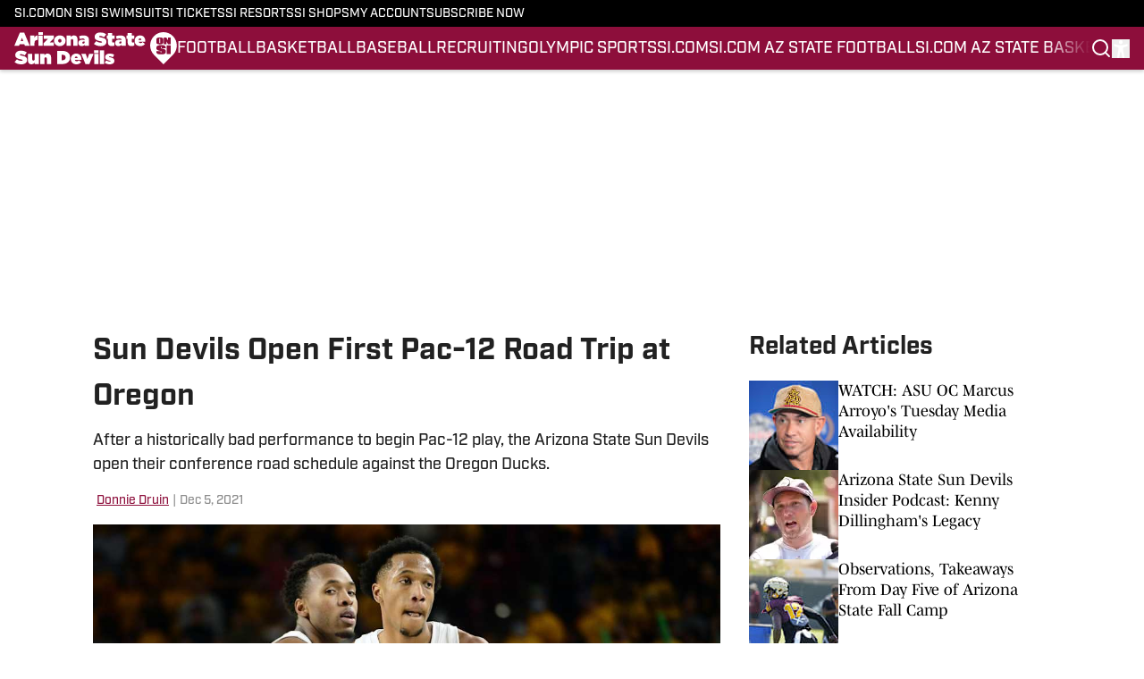

--- FILE ---
content_type: text/html
request_url: https://www.si.com/college/arizonastate/basketball/sun-devils-open-pac-12-road-schedule-oregon-ducks
body_size: 67613
content:
<!DOCTYPE html><html lang="en-US" q:render="ssr" q:route="html/" q:container="paused" q:version="1.15.0" q:base="https://assets.minutemediacdn.com/vl-prod/build/" q:locale="" q:manifest-hash="je3sha" q:instance="0s82599l0cab"><!--qv q:id=0 q:key=tntn:Qb_0--><!--qv q:id=1 q:key=uXAr:vp_3--><!--qv q:s q:sref=1 q:key=--><head q:head><!--qv q:id=2 q:key=0YpJ:vp_0--><!--qv q:key=nO_0--><meta charset="utf-8" q:head><title q:head>Sun Devils Open First Pac-12 Road Trip at Oregon</title><meta name="viewport" content="width=device-width, initial-scale=1.0" q:head><meta name="description" content="After a historically bad performance to begin Pac-12 play, the Arizona State Sun Devils open their conference road schedule against the Oregon Ducks." q:head><meta property="fb:app_id" content="531030426978426" q:head><meta property="fb:pages" content="" q:head><meta property="og:site_name" content="Arizona State Sun Devils On SI" q:head><meta property="og:url" content="https://www.si.com/college/arizonastate/basketball/sun-devils-open-pac-12-road-schedule-oregon-ducks" q:head><meta property="og:image:width" content="1440" q:head><meta property="og:image:height" content="810" q:head><meta name="twitter:url" content="https://www.si.com/college/arizonastate/basketball/sun-devils-open-pac-12-road-schedule-oregon-ducks" q:head><meta name="twitter:card" content="summary_large_image" q:head><meta name="twitter:image:width" content="1440" q:head><meta name="twitter:image:height" content="810" q:head><meta name="twitter:site" content="@AllSunDevils" q:head><meta name="robots" content="max-image-preview:large" q:head><meta name="theme-color" content="#000000" q:head><meta property="og:type" content="article" q:head><meta property="og:title" content="Sun Devils Open First Pac-12 Road Trip at Oregon" q:head><meta property="og:image" content="https://www.si.com/.image/c_fill,w_1440,ar_1440:810,f_auto,q_auto,g_auto/MTg1MTc3NjI2NjM2MjY0Nzkz/lawrence-bagley.jpg" q:head><meta property="og:description" content="After a historically bad performance to begin Pac-12 play, the Arizona State Sun Devils open their conference road schedule against the Oregon Ducks." q:head><meta property="article:published_time" content="2021-12-05T17:36:33Z" q:head><meta property="article:modified_time" content="2021-12-05T17:36:33Z" q:head><meta property="article:tag" content="arizona-state-sun-devils-college-basketball" q:head><meta property="article:tag" content="asu-basketball" q:head><meta property="article:tag" content="pac-12" q:head><meta property="article:tag" content="arizona-state-sun-devils" q:head><meta property="article:tag" content="oregon-ducks" q:head><meta name="twitter:image" content="https://www.si.com/.image/c_fill,w_1440,ar_1440:810,f_auto,q_auto,g_auto/MTg1MTc3NjI2NjM2MjY0Nzkz/lawrence-bagley.jpg" q:head><meta name="twitter:title" content="Sun Devils Open First Pac-12 Road Trip at Oregon" q:head><meta name="twitter:description" content="After a historically bad performance to begin Pac-12 play, the Arizona State Sun Devils open their conference road schedule against the Oregon Ducks." q:head><link rel="preload" href="https://use.typekit.net/pvh6tvg.css" as="font" type="font/woff2" crossorigin key="https://use.typekit.net/pvh6tvg.css" q:key="https://use.typekit.net/pvh6tvg.css" q:head><link rel="icon" href="https://images2.minutemediacdn.com/image/upload/v1720431406/SI/ON_SI-Favicon_B_96x96_3.ico" q:head><link rel="canonical" href="https://www.si.com/college/arizonastate/basketball/sun-devils-open-pac-12-road-schedule-oregon-ducks" q:head><link rel="preconnect" href="https://images2.minutemediacdn.com" crossorigin="anonymous" q:head><link rel="dns-prefetch" href="https://images2.minutemediacdn.com" q:head><style type="text/css" q:head>/*
 * The Typekit service used to deliver this font or fonts for use on websites
 * is provided by Adobe and is subject to these Terms of Use
 * http://www.adobe.com/products/eulas/tou_typekit. For font license
 * information, see the list below.
 *
 * industry:
 *   - http://typekit.com/eulas/000000000000000077519a49
 *   - http://typekit.com/eulas/000000000000000077519a43
 *   - http://typekit.com/eulas/000000000000000077519a42
 *   - http://typekit.com/eulas/000000000000000077519a3f
 *   - http://typekit.com/eulas/000000000000000077519a3d
 * mencken-std:
 *   - http://typekit.com/eulas/00000000000000007735b7ec
 *   - http://typekit.com/eulas/00000000000000007735b7f0
 *   - http://typekit.com/eulas/00000000000000007735b7fa
 *   - http://typekit.com/eulas/00000000000000007735b7f3
 * mencken-std-head:
 *   - http://typekit.com/eulas/00000000000000007735b7f2
 *   - http://typekit.com/eulas/00000000000000007735b7f5
 *   - http://typekit.com/eulas/00000000000000007735b7f7
 *   - http://typekit.com/eulas/00000000000000007735b7fc
 * mencken-std-head-compress:
 *   - http://typekit.com/eulas/00000000000000007735b7fe
 *   - http://typekit.com/eulas/00000000000000007735b7f4
 * mencken-std-head-narrow:
 *   - http://typekit.com/eulas/00000000000000007735b7ed
 *   - http://typekit.com/eulas/00000000000000007735b7ef
 * mencken-std-narrow:
 *   - http://typekit.com/eulas/00000000000000007735b804
 *   - http://typekit.com/eulas/00000000000000007735b802
 * mencken-std-text:
 *   - http://typekit.com/eulas/00000000000000007735b7fb
 *   - http://typekit.com/eulas/00000000000000007735b805
 *   - http://typekit.com/eulas/00000000000000007735b801
 *   - http://typekit.com/eulas/00000000000000007735b803
 *
 * © 2009-2025 Adobe Systems Incorporated. All Rights Reserved.
 */
/*{"last_published":"2024-05-09 11:44:48 UTC"}*/

@import url("https://p.typekit.net/p.css?s=1&k=pvh6tvg&ht=tk&f=25308.25310.25312.25314.25318.41037.41039.41040.41041.41043.41044.41045.41046.41047.41048.41052.41053.41056.41057.41058.41059.41062.41063&a=147326445&app=typekit&e=css");

@font-face {
font-family:"industry";
src:url("https://use.typekit.net/af/bc66e1/000000000000000077519a49/30/l?primer=f592e0a4b9356877842506ce344308576437e4f677d7c9b78ca2162e6cad991a&fvd=n8&v=3") format("woff2"),url("https://use.typekit.net/af/bc66e1/000000000000000077519a49/30/d?primer=f592e0a4b9356877842506ce344308576437e4f677d7c9b78ca2162e6cad991a&fvd=n8&v=3") format("woff"),url("https://use.typekit.net/af/bc66e1/000000000000000077519a49/30/a?primer=f592e0a4b9356877842506ce344308576437e4f677d7c9b78ca2162e6cad991a&fvd=n8&v=3") format("opentype");
font-display:auto;font-style:normal;font-weight:800;font-stretch:normal;
}

@font-face {
font-family:"industry";
src:url("https://use.typekit.net/af/99114e/000000000000000077519a43/30/l?primer=f592e0a4b9356877842506ce344308576437e4f677d7c9b78ca2162e6cad991a&fvd=n7&v=3") format("woff2"),url("https://use.typekit.net/af/99114e/000000000000000077519a43/30/d?primer=f592e0a4b9356877842506ce344308576437e4f677d7c9b78ca2162e6cad991a&fvd=n7&v=3") format("woff"),url("https://use.typekit.net/af/99114e/000000000000000077519a43/30/a?primer=f592e0a4b9356877842506ce344308576437e4f677d7c9b78ca2162e6cad991a&fvd=n7&v=3") format("opentype");
font-display:auto;font-style:normal;font-weight:700;font-stretch:normal;
}

@font-face {
font-family:"industry";
src:url("https://use.typekit.net/af/7e0d3b/000000000000000077519a42/30/l?primer=f592e0a4b9356877842506ce344308576437e4f677d7c9b78ca2162e6cad991a&fvd=n4&v=3") format("woff2"),url("https://use.typekit.net/af/7e0d3b/000000000000000077519a42/30/d?primer=f592e0a4b9356877842506ce344308576437e4f677d7c9b78ca2162e6cad991a&fvd=n4&v=3") format("woff"),url("https://use.typekit.net/af/7e0d3b/000000000000000077519a42/30/a?primer=f592e0a4b9356877842506ce344308576437e4f677d7c9b78ca2162e6cad991a&fvd=n4&v=3") format("opentype");
font-display:auto;font-style:normal;font-weight:400;font-stretch:normal;
}

@font-face {
font-family:"industry";
src:url("https://use.typekit.net/af/e15078/000000000000000077519a3f/30/l?primer=f592e0a4b9356877842506ce344308576437e4f677d7c9b78ca2162e6cad991a&fvd=n6&v=3") format("woff2"),url("https://use.typekit.net/af/e15078/000000000000000077519a3f/30/d?primer=f592e0a4b9356877842506ce344308576437e4f677d7c9b78ca2162e6cad991a&fvd=n6&v=3") format("woff"),url("https://use.typekit.net/af/e15078/000000000000000077519a3f/30/a?primer=f592e0a4b9356877842506ce344308576437e4f677d7c9b78ca2162e6cad991a&fvd=n6&v=3") format("opentype");
font-display:auto;font-style:normal;font-weight:600;font-stretch:normal;
}

@font-face {
font-family:"industry";
src:url("https://use.typekit.net/af/7c1fb9/000000000000000077519a3d/30/l?primer=f592e0a4b9356877842506ce344308576437e4f677d7c9b78ca2162e6cad991a&fvd=n5&v=3") format("woff2"),url("https://use.typekit.net/af/7c1fb9/000000000000000077519a3d/30/d?primer=f592e0a4b9356877842506ce344308576437e4f677d7c9b78ca2162e6cad991a&fvd=n5&v=3") format("woff"),url("https://use.typekit.net/af/7c1fb9/000000000000000077519a3d/30/a?primer=f592e0a4b9356877842506ce344308576437e4f677d7c9b78ca2162e6cad991a&fvd=n5&v=3") format("opentype");
font-display:auto;font-style:normal;font-weight:500;font-stretch:normal;
}

@font-face {
font-family:"mencken-std";
src:url("https://use.typekit.net/af/d5f38e/00000000000000007735b7ec/30/l?primer=f592e0a4b9356877842506ce344308576437e4f677d7c9b78ca2162e6cad991a&fvd=n4&v=3") format("woff2"),url("https://use.typekit.net/af/d5f38e/00000000000000007735b7ec/30/d?primer=f592e0a4b9356877842506ce344308576437e4f677d7c9b78ca2162e6cad991a&fvd=n4&v=3") format("woff"),url("https://use.typekit.net/af/d5f38e/00000000000000007735b7ec/30/a?primer=f592e0a4b9356877842506ce344308576437e4f677d7c9b78ca2162e6cad991a&fvd=n4&v=3") format("opentype");
font-display:auto;font-style:normal;font-weight:400;font-stretch:normal;
}

@font-face {
font-family:"mencken-std";
src:url("https://use.typekit.net/af/8ed1de/00000000000000007735b7f0/30/l?subset_id=2&fvd=i4&v=3") format("woff2"),url("https://use.typekit.net/af/8ed1de/00000000000000007735b7f0/30/d?subset_id=2&fvd=i4&v=3") format("woff"),url("https://use.typekit.net/af/8ed1de/00000000000000007735b7f0/30/a?subset_id=2&fvd=i4&v=3") format("opentype");
font-display:auto;font-style:italic;font-weight:400;font-stretch:normal;
}

@font-face {
font-family:"mencken-std";
src:url("https://use.typekit.net/af/d7ff50/00000000000000007735b7fa/30/l?subset_id=2&fvd=i7&v=3") format("woff2"),url("https://use.typekit.net/af/d7ff50/00000000000000007735b7fa/30/d?subset_id=2&fvd=i7&v=3") format("woff"),url("https://use.typekit.net/af/d7ff50/00000000000000007735b7fa/30/a?subset_id=2&fvd=i7&v=3") format("opentype");
font-display:auto;font-style:italic;font-weight:700;font-stretch:normal;
}

@font-face {
font-family:"mencken-std";
src:url("https://use.typekit.net/af/2f7f90/00000000000000007735b7f3/30/l?primer=f592e0a4b9356877842506ce344308576437e4f677d7c9b78ca2162e6cad991a&fvd=n7&v=3") format("woff2"),url("https://use.typekit.net/af/2f7f90/00000000000000007735b7f3/30/d?primer=f592e0a4b9356877842506ce344308576437e4f677d7c9b78ca2162e6cad991a&fvd=n7&v=3") format("woff"),url("https://use.typekit.net/af/2f7f90/00000000000000007735b7f3/30/a?primer=f592e0a4b9356877842506ce344308576437e4f677d7c9b78ca2162e6cad991a&fvd=n7&v=3") format("opentype");
font-display:auto;font-style:normal;font-weight:700;font-stretch:normal;
}

@font-face {
font-family:"mencken-std-head";
src:url("https://use.typekit.net/af/5e6e66/00000000000000007735b7f2/30/l?primer=7cdcb44be4a7db8877ffa5c0007b8dd865b3bbc383831fe2ea177f62257a9191&fvd=i4&v=3") format("woff2"),url("https://use.typekit.net/af/5e6e66/00000000000000007735b7f2/30/d?primer=7cdcb44be4a7db8877ffa5c0007b8dd865b3bbc383831fe2ea177f62257a9191&fvd=i4&v=3") format("woff"),url("https://use.typekit.net/af/5e6e66/00000000000000007735b7f2/30/a?primer=7cdcb44be4a7db8877ffa5c0007b8dd865b3bbc383831fe2ea177f62257a9191&fvd=i4&v=3") format("opentype");
font-display:auto;font-style:italic;font-weight:400;font-stretch:normal;
}

@font-face {
font-family:"mencken-std-head";
src:url("https://use.typekit.net/af/d20c8b/00000000000000007735b7f5/30/l?primer=7cdcb44be4a7db8877ffa5c0007b8dd865b3bbc383831fe2ea177f62257a9191&fvd=n4&v=3") format("woff2"),url("https://use.typekit.net/af/d20c8b/00000000000000007735b7f5/30/d?primer=7cdcb44be4a7db8877ffa5c0007b8dd865b3bbc383831fe2ea177f62257a9191&fvd=n4&v=3") format("woff"),url("https://use.typekit.net/af/d20c8b/00000000000000007735b7f5/30/a?primer=7cdcb44be4a7db8877ffa5c0007b8dd865b3bbc383831fe2ea177f62257a9191&fvd=n4&v=3") format("opentype");
font-display:auto;font-style:normal;font-weight:400;font-stretch:normal;
}

@font-face {
font-family:"mencken-std-head";
src:url("https://use.typekit.net/af/42eeed/00000000000000007735b7f7/30/l?primer=7cdcb44be4a7db8877ffa5c0007b8dd865b3bbc383831fe2ea177f62257a9191&fvd=n7&v=3") format("woff2"),url("https://use.typekit.net/af/42eeed/00000000000000007735b7f7/30/d?primer=7cdcb44be4a7db8877ffa5c0007b8dd865b3bbc383831fe2ea177f62257a9191&fvd=n7&v=3") format("woff"),url("https://use.typekit.net/af/42eeed/00000000000000007735b7f7/30/a?primer=7cdcb44be4a7db8877ffa5c0007b8dd865b3bbc383831fe2ea177f62257a9191&fvd=n7&v=3") format("opentype");
font-display:auto;font-style:normal;font-weight:700;font-stretch:normal;
}

@font-face {
font-family:"mencken-std-head";
src:url("https://use.typekit.net/af/656ad8/00000000000000007735b7fc/30/l?primer=7cdcb44be4a7db8877ffa5c0007b8dd865b3bbc383831fe2ea177f62257a9191&fvd=i7&v=3") format("woff2"),url("https://use.typekit.net/af/656ad8/00000000000000007735b7fc/30/d?primer=7cdcb44be4a7db8877ffa5c0007b8dd865b3bbc383831fe2ea177f62257a9191&fvd=i7&v=3") format("woff"),url("https://use.typekit.net/af/656ad8/00000000000000007735b7fc/30/a?primer=7cdcb44be4a7db8877ffa5c0007b8dd865b3bbc383831fe2ea177f62257a9191&fvd=i7&v=3") format("opentype");
font-display:auto;font-style:italic;font-weight:700;font-stretch:normal;
}

@font-face {
font-family:"mencken-std-head-compress";
src:url("https://use.typekit.net/af/7af2ec/00000000000000007735b7fe/30/l?primer=f592e0a4b9356877842506ce344308576437e4f677d7c9b78ca2162e6cad991a&fvd=n4&v=3") format("woff2"),url("https://use.typekit.net/af/7af2ec/00000000000000007735b7fe/30/d?primer=f592e0a4b9356877842506ce344308576437e4f677d7c9b78ca2162e6cad991a&fvd=n4&v=3") format("woff"),url("https://use.typekit.net/af/7af2ec/00000000000000007735b7fe/30/a?primer=f592e0a4b9356877842506ce344308576437e4f677d7c9b78ca2162e6cad991a&fvd=n4&v=3") format("opentype");
font-display:auto;font-style:normal;font-weight:400;font-stretch:normal;
}

@font-face {
font-family:"mencken-std-head-compress";
src:url("https://use.typekit.net/af/a6e176/00000000000000007735b7f4/30/l?primer=f592e0a4b9356877842506ce344308576437e4f677d7c9b78ca2162e6cad991a&fvd=n7&v=3") format("woff2"),url("https://use.typekit.net/af/a6e176/00000000000000007735b7f4/30/d?primer=f592e0a4b9356877842506ce344308576437e4f677d7c9b78ca2162e6cad991a&fvd=n7&v=3") format("woff"),url("https://use.typekit.net/af/a6e176/00000000000000007735b7f4/30/a?primer=f592e0a4b9356877842506ce344308576437e4f677d7c9b78ca2162e6cad991a&fvd=n7&v=3") format("opentype");
font-display:auto;font-style:normal;font-weight:700;font-stretch:normal;
}

@font-face {
font-family:"mencken-std-head-narrow";
src:url("https://use.typekit.net/af/abc024/00000000000000007735b7ed/30/l?primer=7cdcb44be4a7db8877ffa5c0007b8dd865b3bbc383831fe2ea177f62257a9191&fvd=n7&v=3") format("woff2"),url("https://use.typekit.net/af/abc024/00000000000000007735b7ed/30/d?primer=7cdcb44be4a7db8877ffa5c0007b8dd865b3bbc383831fe2ea177f62257a9191&fvd=n7&v=3") format("woff"),url("https://use.typekit.net/af/abc024/00000000000000007735b7ed/30/a?primer=7cdcb44be4a7db8877ffa5c0007b8dd865b3bbc383831fe2ea177f62257a9191&fvd=n7&v=3") format("opentype");
font-display:auto;font-style:normal;font-weight:700;font-stretch:normal;
}

@font-face {
font-family:"mencken-std-head-narrow";
src:url("https://use.typekit.net/af/084292/00000000000000007735b7ef/30/l?primer=7cdcb44be4a7db8877ffa5c0007b8dd865b3bbc383831fe2ea177f62257a9191&fvd=n4&v=3") format("woff2"),url("https://use.typekit.net/af/084292/00000000000000007735b7ef/30/d?primer=7cdcb44be4a7db8877ffa5c0007b8dd865b3bbc383831fe2ea177f62257a9191&fvd=n4&v=3") format("woff"),url("https://use.typekit.net/af/084292/00000000000000007735b7ef/30/a?primer=7cdcb44be4a7db8877ffa5c0007b8dd865b3bbc383831fe2ea177f62257a9191&fvd=n4&v=3") format("opentype");
font-display:auto;font-style:normal;font-weight:400;font-stretch:normal;
}

@font-face {
font-family:"mencken-std-narrow";
src:url("https://use.typekit.net/af/f83182/00000000000000007735b804/30/l?primer=7cdcb44be4a7db8877ffa5c0007b8dd865b3bbc383831fe2ea177f62257a9191&fvd=n4&v=3") format("woff2"),url("https://use.typekit.net/af/f83182/00000000000000007735b804/30/d?primer=7cdcb44be4a7db8877ffa5c0007b8dd865b3bbc383831fe2ea177f62257a9191&fvd=n4&v=3") format("woff"),url("https://use.typekit.net/af/f83182/00000000000000007735b804/30/a?primer=7cdcb44be4a7db8877ffa5c0007b8dd865b3bbc383831fe2ea177f62257a9191&fvd=n4&v=3") format("opentype");
font-display:auto;font-style:normal;font-weight:400;font-stretch:normal;
}

@font-face {
font-family:"mencken-std-narrow";
src:url("https://use.typekit.net/af/55b9f9/00000000000000007735b802/30/l?primer=7cdcb44be4a7db8877ffa5c0007b8dd865b3bbc383831fe2ea177f62257a9191&fvd=n7&v=3") format("woff2"),url("https://use.typekit.net/af/55b9f9/00000000000000007735b802/30/d?primer=7cdcb44be4a7db8877ffa5c0007b8dd865b3bbc383831fe2ea177f62257a9191&fvd=n7&v=3") format("woff"),url("https://use.typekit.net/af/55b9f9/00000000000000007735b802/30/a?primer=7cdcb44be4a7db8877ffa5c0007b8dd865b3bbc383831fe2ea177f62257a9191&fvd=n7&v=3") format("opentype");
font-display:auto;font-style:normal;font-weight:700;font-stretch:normal;
}

@font-face {
font-family:"mencken-std-text";
src:url("https://use.typekit.net/af/6f6c99/00000000000000007735b7fb/30/l?primer=f592e0a4b9356877842506ce344308576437e4f677d7c9b78ca2162e6cad991a&fvd=i7&v=3") format("woff2"),url("https://use.typekit.net/af/6f6c99/00000000000000007735b7fb/30/d?primer=f592e0a4b9356877842506ce344308576437e4f677d7c9b78ca2162e6cad991a&fvd=i7&v=3") format("woff"),url("https://use.typekit.net/af/6f6c99/00000000000000007735b7fb/30/a?primer=f592e0a4b9356877842506ce344308576437e4f677d7c9b78ca2162e6cad991a&fvd=i7&v=3") format("opentype");
font-display:auto;font-style:italic;font-weight:700;font-stretch:normal;
}

@font-face {
font-family:"mencken-std-text";
src:url("https://use.typekit.net/af/ad03c1/00000000000000007735b805/30/l?primer=f592e0a4b9356877842506ce344308576437e4f677d7c9b78ca2162e6cad991a&fvd=i4&v=3") format("woff2"),url("https://use.typekit.net/af/ad03c1/00000000000000007735b805/30/d?primer=f592e0a4b9356877842506ce344308576437e4f677d7c9b78ca2162e6cad991a&fvd=i4&v=3") format("woff"),url("https://use.typekit.net/af/ad03c1/00000000000000007735b805/30/a?primer=f592e0a4b9356877842506ce344308576437e4f677d7c9b78ca2162e6cad991a&fvd=i4&v=3") format("opentype");
font-display:auto;font-style:italic;font-weight:400;font-stretch:normal;
}

@font-face {
font-family:"mencken-std-text";
src:url("https://use.typekit.net/af/2bfbdc/00000000000000007735b801/30/l?primer=f592e0a4b9356877842506ce344308576437e4f677d7c9b78ca2162e6cad991a&fvd=n7&v=3") format("woff2"),url("https://use.typekit.net/af/2bfbdc/00000000000000007735b801/30/d?primer=f592e0a4b9356877842506ce344308576437e4f677d7c9b78ca2162e6cad991a&fvd=n7&v=3") format("woff"),url("https://use.typekit.net/af/2bfbdc/00000000000000007735b801/30/a?primer=f592e0a4b9356877842506ce344308576437e4f677d7c9b78ca2162e6cad991a&fvd=n7&v=3") format("opentype");
font-display:auto;font-style:normal;font-weight:700;font-stretch:normal;
}

@font-face {
font-family:"mencken-std-text";
src:url("https://use.typekit.net/af/94fbf5/00000000000000007735b803/30/l?primer=f592e0a4b9356877842506ce344308576437e4f677d7c9b78ca2162e6cad991a&fvd=n4&v=3") format("woff2"),url("https://use.typekit.net/af/94fbf5/00000000000000007735b803/30/d?primer=f592e0a4b9356877842506ce344308576437e4f677d7c9b78ca2162e6cad991a&fvd=n4&v=3") format("woff"),url("https://use.typekit.net/af/94fbf5/00000000000000007735b803/30/a?primer=f592e0a4b9356877842506ce344308576437e4f677d7c9b78ca2162e6cad991a&fvd=n4&v=3") format("opentype");
font-display:auto;font-style:normal;font-weight:400;font-stretch:normal;
}

.tk-industry { font-family: "industry",sans-serif; }
.tk-mencken-std { font-family: "mencken-std",sans-serif; }
.tk-mencken-std-head { font-family: "mencken-std-head",sans-serif; }
.tk-mencken-std-head-compress { font-family: "mencken-std-head-compress",sans-serif; }
.tk-mencken-std-head-narrow { font-family: "mencken-std-head-narrow",sans-serif; }
.tk-mencken-std-narrow { font-family: "mencken-std-narrow",sans-serif; }
.tk-mencken-std-text { font-family: "mencken-std-text",sans-serif; }
/*
 * The Typekit service used to deliver this font or fonts for use on websites
 * is provided by Adobe and is subject to these Terms of Use
 * http://www.adobe.com/products/eulas/tou_typekit. For font license
 * information, see the list below.
 *
 * industry:
 *   - http://typekit.com/eulas/000000000000000077519a49
 *   - http://typekit.com/eulas/000000000000000077519a43
 *   - http://typekit.com/eulas/000000000000000077519a42
 *   - http://typekit.com/eulas/000000000000000077519a3f
 *   - http://typekit.com/eulas/000000000000000077519a3d
 * mencken-std:
 *   - http://typekit.com/eulas/00000000000000007735b7ec
 *   - http://typekit.com/eulas/00000000000000007735b7f0
 *   - http://typekit.com/eulas/00000000000000007735b7fa
 *   - http://typekit.com/eulas/00000000000000007735b7f3
 * mencken-std-head:
 *   - http://typekit.com/eulas/00000000000000007735b7f2
 *   - http://typekit.com/eulas/00000000000000007735b7f5
 *   - http://typekit.com/eulas/00000000000000007735b7f7
 *   - http://typekit.com/eulas/00000000000000007735b7fc
 * mencken-std-head-compress:
 *   - http://typekit.com/eulas/00000000000000007735b7fe
 *   - http://typekit.com/eulas/00000000000000007735b7f4
 * mencken-std-head-narrow:
 *   - http://typekit.com/eulas/00000000000000007735b7ed
 *   - http://typekit.com/eulas/00000000000000007735b7ef
 * mencken-std-narrow:
 *   - http://typekit.com/eulas/00000000000000007735b804
 *   - http://typekit.com/eulas/00000000000000007735b802
 * mencken-std-text:
 *   - http://typekit.com/eulas/00000000000000007735b7fb
 *   - http://typekit.com/eulas/00000000000000007735b805
 *   - http://typekit.com/eulas/00000000000000007735b801
 *   - http://typekit.com/eulas/00000000000000007735b803
 *
 * © 2009-2025 Adobe Systems Incorporated. All Rights Reserved.
 */
/*{"last_published":"2024-05-09 11:44:48 UTC"}*/

@import url("https://p.typekit.net/p.css?s=1&k=pvh6tvg&ht=tk&f=25308.25310.25312.25314.25318.41037.41039.41040.41041.41043.41044.41045.41046.41047.41048.41052.41053.41056.41057.41058.41059.41062.41063&a=147326445&app=typekit&e=css");

@font-face {
font-family:"industry";
src:url("https://use.typekit.net/af/bc66e1/000000000000000077519a49/30/l?primer=f592e0a4b9356877842506ce344308576437e4f677d7c9b78ca2162e6cad991a&fvd=n8&v=3") format("woff2"),url("https://use.typekit.net/af/bc66e1/000000000000000077519a49/30/d?primer=f592e0a4b9356877842506ce344308576437e4f677d7c9b78ca2162e6cad991a&fvd=n8&v=3") format("woff"),url("https://use.typekit.net/af/bc66e1/000000000000000077519a49/30/a?primer=f592e0a4b9356877842506ce344308576437e4f677d7c9b78ca2162e6cad991a&fvd=n8&v=3") format("opentype");
font-display:auto;font-style:normal;font-weight:800;font-stretch:normal;
}

@font-face {
font-family:"industry";
src:url("https://use.typekit.net/af/99114e/000000000000000077519a43/30/l?primer=f592e0a4b9356877842506ce344308576437e4f677d7c9b78ca2162e6cad991a&fvd=n7&v=3") format("woff2"),url("https://use.typekit.net/af/99114e/000000000000000077519a43/30/d?primer=f592e0a4b9356877842506ce344308576437e4f677d7c9b78ca2162e6cad991a&fvd=n7&v=3") format("woff"),url("https://use.typekit.net/af/99114e/000000000000000077519a43/30/a?primer=f592e0a4b9356877842506ce344308576437e4f677d7c9b78ca2162e6cad991a&fvd=n7&v=3") format("opentype");
font-display:auto;font-style:normal;font-weight:700;font-stretch:normal;
}

@font-face {
font-family:"industry";
src:url("https://use.typekit.net/af/7e0d3b/000000000000000077519a42/30/l?primer=f592e0a4b9356877842506ce344308576437e4f677d7c9b78ca2162e6cad991a&fvd=n4&v=3") format("woff2"),url("https://use.typekit.net/af/7e0d3b/000000000000000077519a42/30/d?primer=f592e0a4b9356877842506ce344308576437e4f677d7c9b78ca2162e6cad991a&fvd=n4&v=3") format("woff"),url("https://use.typekit.net/af/7e0d3b/000000000000000077519a42/30/a?primer=f592e0a4b9356877842506ce344308576437e4f677d7c9b78ca2162e6cad991a&fvd=n4&v=3") format("opentype");
font-display:auto;font-style:normal;font-weight:400;font-stretch:normal;
}

@font-face {
font-family:"industry";
src:url("https://use.typekit.net/af/e15078/000000000000000077519a3f/30/l?primer=f592e0a4b9356877842506ce344308576437e4f677d7c9b78ca2162e6cad991a&fvd=n6&v=3") format("woff2"),url("https://use.typekit.net/af/e15078/000000000000000077519a3f/30/d?primer=f592e0a4b9356877842506ce344308576437e4f677d7c9b78ca2162e6cad991a&fvd=n6&v=3") format("woff"),url("https://use.typekit.net/af/e15078/000000000000000077519a3f/30/a?primer=f592e0a4b9356877842506ce344308576437e4f677d7c9b78ca2162e6cad991a&fvd=n6&v=3") format("opentype");
font-display:auto;font-style:normal;font-weight:600;font-stretch:normal;
}

@font-face {
font-family:"industry";
src:url("https://use.typekit.net/af/7c1fb9/000000000000000077519a3d/30/l?primer=f592e0a4b9356877842506ce344308576437e4f677d7c9b78ca2162e6cad991a&fvd=n5&v=3") format("woff2"),url("https://use.typekit.net/af/7c1fb9/000000000000000077519a3d/30/d?primer=f592e0a4b9356877842506ce344308576437e4f677d7c9b78ca2162e6cad991a&fvd=n5&v=3") format("woff"),url("https://use.typekit.net/af/7c1fb9/000000000000000077519a3d/30/a?primer=f592e0a4b9356877842506ce344308576437e4f677d7c9b78ca2162e6cad991a&fvd=n5&v=3") format("opentype");
font-display:auto;font-style:normal;font-weight:500;font-stretch:normal;
}

@font-face {
font-family:"mencken-std";
src:url("https://use.typekit.net/af/d5f38e/00000000000000007735b7ec/30/l?primer=f592e0a4b9356877842506ce344308576437e4f677d7c9b78ca2162e6cad991a&fvd=n4&v=3") format("woff2"),url("https://use.typekit.net/af/d5f38e/00000000000000007735b7ec/30/d?primer=f592e0a4b9356877842506ce344308576437e4f677d7c9b78ca2162e6cad991a&fvd=n4&v=3") format("woff"),url("https://use.typekit.net/af/d5f38e/00000000000000007735b7ec/30/a?primer=f592e0a4b9356877842506ce344308576437e4f677d7c9b78ca2162e6cad991a&fvd=n4&v=3") format("opentype");
font-display:auto;font-style:normal;font-weight:400;font-stretch:normal;
}

@font-face {
font-family:"mencken-std";
src:url("https://use.typekit.net/af/8ed1de/00000000000000007735b7f0/30/l?subset_id=2&fvd=i4&v=3") format("woff2"),url("https://use.typekit.net/af/8ed1de/00000000000000007735b7f0/30/d?subset_id=2&fvd=i4&v=3") format("woff"),url("https://use.typekit.net/af/8ed1de/00000000000000007735b7f0/30/a?subset_id=2&fvd=i4&v=3") format("opentype");
font-display:auto;font-style:italic;font-weight:400;font-stretch:normal;
}

@font-face {
font-family:"mencken-std";
src:url("https://use.typekit.net/af/d7ff50/00000000000000007735b7fa/30/l?subset_id=2&fvd=i7&v=3") format("woff2"),url("https://use.typekit.net/af/d7ff50/00000000000000007735b7fa/30/d?subset_id=2&fvd=i7&v=3") format("woff"),url("https://use.typekit.net/af/d7ff50/00000000000000007735b7fa/30/a?subset_id=2&fvd=i7&v=3") format("opentype");
font-display:auto;font-style:italic;font-weight:700;font-stretch:normal;
}

@font-face {
font-family:"mencken-std";
src:url("https://use.typekit.net/af/2f7f90/00000000000000007735b7f3/30/l?primer=f592e0a4b9356877842506ce344308576437e4f677d7c9b78ca2162e6cad991a&fvd=n7&v=3") format("woff2"),url("https://use.typekit.net/af/2f7f90/00000000000000007735b7f3/30/d?primer=f592e0a4b9356877842506ce344308576437e4f677d7c9b78ca2162e6cad991a&fvd=n7&v=3") format("woff"),url("https://use.typekit.net/af/2f7f90/00000000000000007735b7f3/30/a?primer=f592e0a4b9356877842506ce344308576437e4f677d7c9b78ca2162e6cad991a&fvd=n7&v=3") format("opentype");
font-display:auto;font-style:normal;font-weight:700;font-stretch:normal;
}

@font-face {
font-family:"mencken-std-head";
src:url("https://use.typekit.net/af/5e6e66/00000000000000007735b7f2/30/l?primer=7cdcb44be4a7db8877ffa5c0007b8dd865b3bbc383831fe2ea177f62257a9191&fvd=i4&v=3") format("woff2"),url("https://use.typekit.net/af/5e6e66/00000000000000007735b7f2/30/d?primer=7cdcb44be4a7db8877ffa5c0007b8dd865b3bbc383831fe2ea177f62257a9191&fvd=i4&v=3") format("woff"),url("https://use.typekit.net/af/5e6e66/00000000000000007735b7f2/30/a?primer=7cdcb44be4a7db8877ffa5c0007b8dd865b3bbc383831fe2ea177f62257a9191&fvd=i4&v=3") format("opentype");
font-display:auto;font-style:italic;font-weight:400;font-stretch:normal;
}

@font-face {
font-family:"mencken-std-head";
src:url("https://use.typekit.net/af/d20c8b/00000000000000007735b7f5/30/l?primer=7cdcb44be4a7db8877ffa5c0007b8dd865b3bbc383831fe2ea177f62257a9191&fvd=n4&v=3") format("woff2"),url("https://use.typekit.net/af/d20c8b/00000000000000007735b7f5/30/d?primer=7cdcb44be4a7db8877ffa5c0007b8dd865b3bbc383831fe2ea177f62257a9191&fvd=n4&v=3") format("woff"),url("https://use.typekit.net/af/d20c8b/00000000000000007735b7f5/30/a?primer=7cdcb44be4a7db8877ffa5c0007b8dd865b3bbc383831fe2ea177f62257a9191&fvd=n4&v=3") format("opentype");
font-display:auto;font-style:normal;font-weight:400;font-stretch:normal;
}

@font-face {
font-family:"mencken-std-head";
src:url("https://use.typekit.net/af/42eeed/00000000000000007735b7f7/30/l?primer=7cdcb44be4a7db8877ffa5c0007b8dd865b3bbc383831fe2ea177f62257a9191&fvd=n7&v=3") format("woff2"),url("https://use.typekit.net/af/42eeed/00000000000000007735b7f7/30/d?primer=7cdcb44be4a7db8877ffa5c0007b8dd865b3bbc383831fe2ea177f62257a9191&fvd=n7&v=3") format("woff"),url("https://use.typekit.net/af/42eeed/00000000000000007735b7f7/30/a?primer=7cdcb44be4a7db8877ffa5c0007b8dd865b3bbc383831fe2ea177f62257a9191&fvd=n7&v=3") format("opentype");
font-display:auto;font-style:normal;font-weight:700;font-stretch:normal;
}

@font-face {
font-family:"mencken-std-head";
src:url("https://use.typekit.net/af/656ad8/00000000000000007735b7fc/30/l?primer=7cdcb44be4a7db8877ffa5c0007b8dd865b3bbc383831fe2ea177f62257a9191&fvd=i7&v=3") format("woff2"),url("https://use.typekit.net/af/656ad8/00000000000000007735b7fc/30/d?primer=7cdcb44be4a7db8877ffa5c0007b8dd865b3bbc383831fe2ea177f62257a9191&fvd=i7&v=3") format("woff"),url("https://use.typekit.net/af/656ad8/00000000000000007735b7fc/30/a?primer=7cdcb44be4a7db8877ffa5c0007b8dd865b3bbc383831fe2ea177f62257a9191&fvd=i7&v=3") format("opentype");
font-display:auto;font-style:italic;font-weight:700;font-stretch:normal;
}

@font-face {
font-family:"mencken-std-head-compress";
src:url("https://use.typekit.net/af/7af2ec/00000000000000007735b7fe/30/l?primer=f592e0a4b9356877842506ce344308576437e4f677d7c9b78ca2162e6cad991a&fvd=n4&v=3") format("woff2"),url("https://use.typekit.net/af/7af2ec/00000000000000007735b7fe/30/d?primer=f592e0a4b9356877842506ce344308576437e4f677d7c9b78ca2162e6cad991a&fvd=n4&v=3") format("woff"),url("https://use.typekit.net/af/7af2ec/00000000000000007735b7fe/30/a?primer=f592e0a4b9356877842506ce344308576437e4f677d7c9b78ca2162e6cad991a&fvd=n4&v=3") format("opentype");
font-display:auto;font-style:normal;font-weight:400;font-stretch:normal;
}

@font-face {
font-family:"mencken-std-head-compress";
src:url("https://use.typekit.net/af/a6e176/00000000000000007735b7f4/30/l?primer=f592e0a4b9356877842506ce344308576437e4f677d7c9b78ca2162e6cad991a&fvd=n7&v=3") format("woff2"),url("https://use.typekit.net/af/a6e176/00000000000000007735b7f4/30/d?primer=f592e0a4b9356877842506ce344308576437e4f677d7c9b78ca2162e6cad991a&fvd=n7&v=3") format("woff"),url("https://use.typekit.net/af/a6e176/00000000000000007735b7f4/30/a?primer=f592e0a4b9356877842506ce344308576437e4f677d7c9b78ca2162e6cad991a&fvd=n7&v=3") format("opentype");
font-display:auto;font-style:normal;font-weight:700;font-stretch:normal;
}

@font-face {
font-family:"mencken-std-head-narrow";
src:url("https://use.typekit.net/af/abc024/00000000000000007735b7ed/30/l?primer=7cdcb44be4a7db8877ffa5c0007b8dd865b3bbc383831fe2ea177f62257a9191&fvd=n7&v=3") format("woff2"),url("https://use.typekit.net/af/abc024/00000000000000007735b7ed/30/d?primer=7cdcb44be4a7db8877ffa5c0007b8dd865b3bbc383831fe2ea177f62257a9191&fvd=n7&v=3") format("woff"),url("https://use.typekit.net/af/abc024/00000000000000007735b7ed/30/a?primer=7cdcb44be4a7db8877ffa5c0007b8dd865b3bbc383831fe2ea177f62257a9191&fvd=n7&v=3") format("opentype");
font-display:auto;font-style:normal;font-weight:700;font-stretch:normal;
}

@font-face {
font-family:"mencken-std-head-narrow";
src:url("https://use.typekit.net/af/084292/00000000000000007735b7ef/30/l?primer=7cdcb44be4a7db8877ffa5c0007b8dd865b3bbc383831fe2ea177f62257a9191&fvd=n4&v=3") format("woff2"),url("https://use.typekit.net/af/084292/00000000000000007735b7ef/30/d?primer=7cdcb44be4a7db8877ffa5c0007b8dd865b3bbc383831fe2ea177f62257a9191&fvd=n4&v=3") format("woff"),url("https://use.typekit.net/af/084292/00000000000000007735b7ef/30/a?primer=7cdcb44be4a7db8877ffa5c0007b8dd865b3bbc383831fe2ea177f62257a9191&fvd=n4&v=3") format("opentype");
font-display:auto;font-style:normal;font-weight:400;font-stretch:normal;
}

@font-face {
font-family:"mencken-std-narrow";
src:url("https://use.typekit.net/af/f83182/00000000000000007735b804/30/l?primer=7cdcb44be4a7db8877ffa5c0007b8dd865b3bbc383831fe2ea177f62257a9191&fvd=n4&v=3") format("woff2"),url("https://use.typekit.net/af/f83182/00000000000000007735b804/30/d?primer=7cdcb44be4a7db8877ffa5c0007b8dd865b3bbc383831fe2ea177f62257a9191&fvd=n4&v=3") format("woff"),url("https://use.typekit.net/af/f83182/00000000000000007735b804/30/a?primer=7cdcb44be4a7db8877ffa5c0007b8dd865b3bbc383831fe2ea177f62257a9191&fvd=n4&v=3") format("opentype");
font-display:auto;font-style:normal;font-weight:400;font-stretch:normal;
}

@font-face {
font-family:"mencken-std-narrow";
src:url("https://use.typekit.net/af/55b9f9/00000000000000007735b802/30/l?primer=7cdcb44be4a7db8877ffa5c0007b8dd865b3bbc383831fe2ea177f62257a9191&fvd=n7&v=3") format("woff2"),url("https://use.typekit.net/af/55b9f9/00000000000000007735b802/30/d?primer=7cdcb44be4a7db8877ffa5c0007b8dd865b3bbc383831fe2ea177f62257a9191&fvd=n7&v=3") format("woff"),url("https://use.typekit.net/af/55b9f9/00000000000000007735b802/30/a?primer=7cdcb44be4a7db8877ffa5c0007b8dd865b3bbc383831fe2ea177f62257a9191&fvd=n7&v=3") format("opentype");
font-display:auto;font-style:normal;font-weight:700;font-stretch:normal;
}

@font-face {
font-family:"mencken-std-text";
src:url("https://use.typekit.net/af/6f6c99/00000000000000007735b7fb/30/l?primer=f592e0a4b9356877842506ce344308576437e4f677d7c9b78ca2162e6cad991a&fvd=i7&v=3") format("woff2"),url("https://use.typekit.net/af/6f6c99/00000000000000007735b7fb/30/d?primer=f592e0a4b9356877842506ce344308576437e4f677d7c9b78ca2162e6cad991a&fvd=i7&v=3") format("woff"),url("https://use.typekit.net/af/6f6c99/00000000000000007735b7fb/30/a?primer=f592e0a4b9356877842506ce344308576437e4f677d7c9b78ca2162e6cad991a&fvd=i7&v=3") format("opentype");
font-display:auto;font-style:italic;font-weight:700;font-stretch:normal;
}

@font-face {
font-family:"mencken-std-text";
src:url("https://use.typekit.net/af/ad03c1/00000000000000007735b805/30/l?primer=f592e0a4b9356877842506ce344308576437e4f677d7c9b78ca2162e6cad991a&fvd=i4&v=3") format("woff2"),url("https://use.typekit.net/af/ad03c1/00000000000000007735b805/30/d?primer=f592e0a4b9356877842506ce344308576437e4f677d7c9b78ca2162e6cad991a&fvd=i4&v=3") format("woff"),url("https://use.typekit.net/af/ad03c1/00000000000000007735b805/30/a?primer=f592e0a4b9356877842506ce344308576437e4f677d7c9b78ca2162e6cad991a&fvd=i4&v=3") format("opentype");
font-display:auto;font-style:italic;font-weight:400;font-stretch:normal;
}

@font-face {
font-family:"mencken-std-text";
src:url("https://use.typekit.net/af/2bfbdc/00000000000000007735b801/30/l?primer=f592e0a4b9356877842506ce344308576437e4f677d7c9b78ca2162e6cad991a&fvd=n7&v=3") format("woff2"),url("https://use.typekit.net/af/2bfbdc/00000000000000007735b801/30/d?primer=f592e0a4b9356877842506ce344308576437e4f677d7c9b78ca2162e6cad991a&fvd=n7&v=3") format("woff"),url("https://use.typekit.net/af/2bfbdc/00000000000000007735b801/30/a?primer=f592e0a4b9356877842506ce344308576437e4f677d7c9b78ca2162e6cad991a&fvd=n7&v=3") format("opentype");
font-display:auto;font-style:normal;font-weight:700;font-stretch:normal;
}

@font-face {
font-family:"mencken-std-text";
src:url("https://use.typekit.net/af/94fbf5/00000000000000007735b803/30/l?primer=f592e0a4b9356877842506ce344308576437e4f677d7c9b78ca2162e6cad991a&fvd=n4&v=3") format("woff2"),url("https://use.typekit.net/af/94fbf5/00000000000000007735b803/30/d?primer=f592e0a4b9356877842506ce344308576437e4f677d7c9b78ca2162e6cad991a&fvd=n4&v=3") format("woff"),url("https://use.typekit.net/af/94fbf5/00000000000000007735b803/30/a?primer=f592e0a4b9356877842506ce344308576437e4f677d7c9b78ca2162e6cad991a&fvd=n4&v=3") format("opentype");
font-display:auto;font-style:normal;font-weight:400;font-stretch:normal;
}

.tk-industry { font-family: "industry",sans-serif; }
.tk-mencken-std { font-family: "mencken-std",sans-serif; }
.tk-mencken-std-head { font-family: "mencken-std-head",sans-serif; }
.tk-mencken-std-head-compress { font-family: "mencken-std-head-compress",sans-serif; }
.tk-mencken-std-head-narrow { font-family: "mencken-std-head-narrow",sans-serif; }
.tk-mencken-std-narrow { font-family: "mencken-std-narrow",sans-serif; }
.tk-mencken-std-text { font-family: "mencken-std-text",sans-serif; }
</style><style q:head>:root {--color-black:#000000;--color-blue:#0066CC;--color-darkGrey:#212121;--color-grey:#8B8B8B;--color-lightGrey:#f0f0f0;--color-primary:#8d0e3b;--color-secondary:#fdc627;--color-white:#FFFFFF;--font-family-big:industry;--font-weight-big:500;--font-size-big-lg:18px;--font-size-big-md:18px;--font-size-big-sm:18px;--font-family-bigger:industry;--font-weight-bigger:600;--font-size-bigger-lg:22px;--font-size-bigger-md:22px;--font-size-bigger-sm:20px;--font-family-gigantic:industry;--font-weight-gigantic:700;--font-size-gigantic-lg:34px;--font-size-gigantic-md:34px;--font-size-gigantic-sm:26px;--font-family-huge:industry;--font-weight-huge:700;--font-size-huge-lg:32px;--font-size-huge-md:32px;--font-size-huge-sm:24px;--font-family-large:industry;--font-weight-large:700;--font-size-large-lg:28px;--font-size-large-md:28px;--font-size-large-sm:22px;--font-family-normal:mencken-std;--font-weight-normal:400;--font-size-normal-lg:18px;--font-size-normal-md:18px;--font-size-normal-sm:18px;--font-family-tiny:industry;--font-weight-tiny:500;--font-size-tiny-lg:14px;--font-size-tiny-md:14px;--font-size-tiny-sm:14px;}</style><script async type="text/javascript" id="clientApiData" q:key="clientApiData" q:head>window.clientApiData = {"pageData":{"distributionChannels":["arizona-state-sun-devils-college-basketball","author|donnie-druin-author-profile-arizona-state","news-sitemap","college","fannation"],"language":"en","experiments":[],"pageType":"PostPage","articleId":"01j8d731vfwg","property":"all_sun_devils","contentTags":["arizona-state-sun-devils-college-basketball","asu-basketball","pac-12","arizona-state-sun-devils","oregon-ducks"],"isMobileViewer":false,"topic":"","vertical":"","siteName":"Arizona State Sun Devils On SI","resourceID":"01j8d731vfwg","autoTags":[]},"paletteData":{"colors":{"black":"#000000","blue":"#0066CC","darkGrey":"#212121","grey":"#8B8B8B","lightGrey":"#f0f0f0","primary":"#8d0e3b","secondary":"#fdc627","white":"#FFFFFF"},"fonts":[{"family":"industry","stylesheetUrl":"https://use.typekit.net/pvh6tvg.css","type":"stylesheetUrl","weights":["600","500","700"]},{"family":"mencken-std","stylesheetUrl":"https://use.typekit.net/pvh6tvg.css","type":"stylesheetUrl","weights":["400"]}],"typography":{"big":{"fontFamily":"industry","fontWeight":500,"screenSizes":{"large":18,"medium":18,"small":18}},"bigger":{"fontFamily":"industry","fontWeight":600,"screenSizes":{"large":22,"medium":22,"small":20}},"gigantic":{"fontFamily":"industry","fontWeight":700,"screenSizes":{"large":34,"medium":34,"small":26}},"huge":{"fontFamily":"industry","fontWeight":700,"screenSizes":{"large":32,"medium":32,"small":24}},"large":{"fontFamily":"industry","fontWeight":700,"screenSizes":{"large":28,"medium":28,"small":22}},"normal":{"fontFamily":"mencken-std","fontWeight":400,"screenSizes":{"large":18,"medium":18,"small":18}},"tiny":{"fontFamily":"industry","fontWeight":500,"screenSizes":{"large":14,"medium":14,"small":14}}}}};</script><script type="text/javascript" id="OneTrustAutoBlock" q:key="oneTrustAutoBlock" q:head></script><script type="text/javascript" src="https://cdn-ukwest.onetrust.com/scripttemplates/otSDKStub.js" id="OneTrustURL" data-domain-script="01948995-2b4d-78dc-a8c2-9a61ad90edd4" q:key="oneTrustStub" q:head></script><script type="text/javascript" src="https://cdn.cookielaw.org/opt-out/otCCPAiab.js" id="OneTrustIAB" ccpa-opt-out-ids="C0004" ccpa-opt-out-geo="ca" ccpa-opt-out-lspa="true" q:key="oneTrustIAB" q:head></script><script type="text/javascript" id="OneTrustInit" q:key="oneTrustInit" q:head>
      function OptanonWrapper() {
      const geoData = OneTrust.getGeolocationData?.();
      const isUS = (geoData?.country === "US");
      const groups = window.OnetrustActiveGroups || '';
      const consentGiven = groups.includes(',C0004,');

      const shouldLoadAutoBlockScript = !isUS || (isUS && !consentGiven);

      if (shouldLoadAutoBlockScript) {
        loadAutoBlockScript();
      }else{
        OneTrust.OnConsentChanged(function(eventData) {
          loadAutoBlockScript();
          location.reload();
        });
      }

      function loadAutoBlockScript() {
        const autoBlockScript = document.getElementById('OneTrustAutoBlock');
        if (autoBlockScript && !autoBlockScript.src) {
          autoBlockScript.src = 'https://cdn-ukwest.onetrust.com/consent/01948995-2b4d-78dc-a8c2-9a61ad90edd4/OtAutoBlock.js';
        }
      }
    }
  </script><script async src="https://accounts.google.com/gsi/client" id="google-auth" q:key="google-auth" q:head></script><script async src="https://edge-auth.microsoft.com/js/ms_auth_client.min.js" id="microsoft-auth" q:key="microsoft-oauth" q:head></script><script type="text/javascript" id="mmBCPageData" q:key="mmBCPageData" q:head>
        window.mmBCPageData = {
          property: 'all_sun_devils',
          authors: ["donnie-druin-author-profile-arizona-state"],
          pageType: 'PostPage',
        };</script><script async type="text/javascript" id="update-hem-cookie" q:key="update-hem-cookie" q:head>
      (function () {
        function getCookie(name) {
          const value = '; ' + document.cookie;
          const parts = value.split('; ' + name + '=');
          if (parts.length === 2) {
            return parts.pop().split(";").shift();
          }
          return null;
        }

        function processUserId(userId) {
            if (!userId) return;
            document.cookie = 'mm_bc_user_sha' + '=' + userId + '; path=/; max-age=31536000; Secure; SameSite=Lax';
        }

        const existingValue = getCookie('mm_bc_user_sha');
        if (existingValue) {
          processUserId(existingValue);
          return;
        }

        if (window.dataLayer && Array.isArray(window.dataLayer)) {
          const found = window.dataLayer.find(e => e.bc_reg_user_id);
          if (found) {
            processUserId(found.bc_reg_user_id);
            return;
          }
        }

        // Intercept future pushes to dataLayer and capture bc_reg_user_id
        if (window.dataLayer) {
          const originalPush = window.dataLayer.push;
          window.dataLayer.push = function () {
            for (let arg of arguments) {
              if (arg.bc_reg_user_id) {
                processUserId(arg.bc_reg_user_id);
              }
            }
            return originalPush.apply(window.dataLayer, arguments);
          };
        }
    })();
  </script><script id="chartbeatData" type="text/javascript" q:key="chartbeatData" q:head>
    window._sf_async_config = {
      uid: 67224,
      domain: 'all-sun-devils.on.si.com',
      useCanonical: true,
      useCanonicalDomain: true,
      flickerControl: false,
      sections: 'PostPage',
      authors: 'Donnie Druin'
    };
  </script><script id="chartbeatHeadline" type="text/javascript" src="https://static.chartbeat.com/js/chartbeat_mab.js" async q:key="chartbeatHeadline" q:head></script><script src="https://ak.sail-horizon.com/spm/spm.v1.min.js" id="sailthru" async q:key="sailthru" q:head></script><script id="sailthruInit" type="text/javascript" q:key="sailthruInit" q:head>
    // Wait for Sailthru to be available on window before initializing
    (function checkSailthru(attempts = 0) {
      if (typeof window.Sailthru !== 'undefined') {
        Sailthru.init({ customerId: '4928ae82203e0fef1e3123adc265fb19' });
      } else if (attempts < 3) {
        // Check again after a short delay, limit to 3 attempts
        setTimeout(() => checkSailthru(attempts + 1), 100);
      }
    })();
  </script><script src="https://static.chartbeat.com/js/chartbeat.js" async type="text/javascript" class="optanon-category-C0002 optanon-category-SPD_BG" q:key="chartbeat" q:head></script><script async type="text/javascript" id="cwv-tracker" q:key="cwv-tracker" q:head>
          (function () {
            const SAMPLE_PERCENTAGE = 25;
            if (Math.random() < SAMPLE_PERCENTAGE / 100) {
              const script = document.createElement("script");
              script.src =
                "https://assets.minutemediacdn.com/mm-cwv-tracker/prod/mm-cwv-tracker.js";
              script.async = true;
              document.head.appendChild(script);
            }
          })();
        </script><script async type="text/javascript" id="GTM" data-consent-category="C0001" q:key="GTM" q:head>(function(w,d,s,l,i){w[l]=w[l]||[];w[l].push({'gtm.start': new Date().getTime(),event:'gtm.js'});var f=d.getElementsByTagName(s)[0],j=d.createElement(s),dl=l!='dataLayer'?'&l='+l:'';j.async=true;j.src='https://www.googletagmanager.com/gtm.js?id='+i+dl;f.parentNode.insertBefore(j,f);})(window,document,'script','dataLayer','GTM-TCW5HW')</script><script async type="text/javascript" id="Accessibility" data-consent-category="C0001" q:key="Accessibility" q:head>const style = document.createElement('style');
style.innerHTML = `
      #INDmenu-btn {
        display:none;
      }
    `;
document.head.appendChild(style);
window.mmClientApi = window.mmClientApi || [];
window.mmClientApi.push('injectAccessibilityIcon', {});</script><script async type="text/javascript" id="Create ads placeholders" data-consent-category="C0004" q:key="Create ads placeholders" q:head>var placeholders = {
    oneOnOne: {
        id: "div-gpt-ad-1552218089756-0"
    },
    sidebar1: {
        id: "div-sideBar1"
    },
    sidebar2: {
        id: "div-sideBar2"
    },
    top: {
        id: "div-gpt-ad-1552218170642-0"
    },
    stickyBottom: {
        id: "div-sticky-bottom"
    },
    belowTopSection: {
        id: "below-top-section"
    },
    belowSecondSection: {
        id: "below-second-section"
    }
};
mmClientApi.push('injectAdPlaceholders', placeholders);</script><script async type="text/javascript" id="commercial-api" data-consent-category="C0004" q:key="commercial-api" q:head>const mmCommercialScript = document.createElement('script');
mmCommercialScript.src = 'https://uds-selector.bqstreamer.com/library/si/all_sun_devils/code?mz-subid=2&mm-referer=' + encodeURIComponent(location.href);
document.head.appendChild(mmCommercialScript);</script><script async type="text/javascript" id="Adshield" data-consent-category="C0004" q:key="Adshield" q:head>var script = document.createElement('script');

script.async = true;
script.id = "xpcNQ";
script.setAttribute("data-sdk", "l/1.1.11");
script.setAttribute("data-cfasync", "false");
script.src = "https://html-load.com/loader.min.js";
script.charset = "UTF-8";

script.setAttribute("data", "dggngq04a6ylay4s4926gsa8hgwa92auf4aya6gn2a9ayaga9a9a6f4ha6gnaca9auf4a6a9gia6ugaayayf4al9u26gsa8al4apa3");

script.setAttribute("onload", "!async function(){let e='html-load.com';const t=window,r=e=>new Promise((t=>setTimeout(t,e))),o=t.atob,a=t.btoa,s=r=>{const s=o('VGhlcmUgd2FzIGEgcHJvYmxlbSBsb2FkaW5nIHRoZSBwYWdlLiBQbGVhc2UgY2xpY2sgT0sgdG8gbGVhcm4gbW9yZS4=');if(confirm(s)){const o=new t.URL('https://report.error-report.com/modal'),s=o.searchParams;s.set('url',a(location.href)),s.set('error',a(r.toString())),s.set('domain',e),location.href=o.href}else location.reload()};try{const c=()=>new Promise((e=>{let r=Math.random().toString(),o=Math.random().toString();t.addEventListener('message',(e=>e.data===r&&t.postMessage(o,'*'))),t.addEventListener('message',(t=>t.data===o&&e())),t.postMessage(r,'*')}));async function n(){try{let e=!1,o=Math.random().toString();if(t.addEventListener('message',(t=>{t.data===o+'_as_res'&&(e=!0)})),t.postMessage(o+'_as_req','*'),await c(),await r(500),e)return!0}catch(e){console.error(e)}return!1}const i=[100,500,1e3];for(let l=0;l<=i.length&&!await n();l++){if(l===i.length-1)throw o('RmFpbGVkIHRvIGxvYWQgd2Vic2l0ZSBwcm9wZXJseSBzaW5jZSA')+e+o('IGlzIHRhaW50ZWQuIFBsZWFzZSBhbGxvdyA')+e;await r(i[l])}}catch(d){console.error(d);try{t.localStorage.setItem(t.location.host+'_fa_'+a('last_bfa_at'),Date.now().toString())}catch(m){}try{setInterval((()=>document.querySelectorAll('link,style').forEach((e=>e.remove()))),100);const h=await(await fetch('https://error-report.com/report?type=loader_light&url='+a(location.href)+'&error='+a(d),{method:'POST'})).text();let g=!1;t.addEventListener('message',(e=>{'as_modal_loaded'===e.data&&(g=!0)}));let p=document.createElement('iframe');const f=new t.URL('https://report.error-report.com/modal'),u=f.searchParams;u.set('url',a(location.href)),u.set('eventId',h),u.set('error',a(d)),u.set('domain',e),p.src=f.href,p.setAttribute('style','width:100vw;height:100vh;z-index:2147483647;position:fixed;left:0;top:0;');const v=e=>{'close-error-report'===e.data&&(p.remove(),t.removeEventListener('message',v))};t.addEventListener('message',v),document.body.appendChild(p);const w=()=>{const e=p.getBoundingClientRect();return'none'!==t.getComputedStyle(p).display&&0!==e.width&&0!==e.height},S=setInterval((()=>{if(!document.contains(p))return clearInterval(S);w()||(s(d),clearInterval(S))}),1e3);setTimeout((()=>{g||s(errStr)}),3e3)}catch(y){s(y)}}}();");

script.setAttribute("onerror", "!async function(){const e=window,t=e.atob,r=e.btoa;let o=JSON.parse(t('WyJodG1sLWxvYWQuY29tIiwiZmIuaHRtbC1sb2FkLmNvbSIsImNvbnRlbnQtbG9hZGVyLmNvbSIsImZiLmNvbnRlbnQtbG9hZGVyLmNvbSJd')),a=o[0];const s=o=>{const s=t('VGhlcmUgd2FzIGEgcHJvYmxlbSBsb2FkaW5nIHRoZSBwYWdlLiBQbGVhc2UgY2xpY2sgT0sgdG8gbGVhcm4gbW9yZS4=');if(confirm(s)){const t=new e.URL('https://report.error-report.com/modal'),s=t.searchParams;s.set('url',r(location.href)),s.set('error',r(o.toString())),s.set('domain',a),location.href=t.href}else location.reload()};try{if(void 0===e.as_retry&&(e.as_retry=0),e.as_retry>=o.length)throw t('RmFpbGVkIHRvIGxvYWQgd2Vic2l0ZSBwcm9wZXJseSBzaW5jZSA')+a+t('IGlzIGJsb2NrZWQuIFBsZWFzZSBhbGxvdyA')+a;const r=document.querySelector('#xpcNQ'),s=document.createElement('script');for(let e=0;e<r.attributes.length;e++)s.setAttribute(r.attributes[e].name,r.attributes[e].value);const n=new e.URL(r.getAttribute('src'));n.host=o[e.as_retry++],s.setAttribute('src',n.href),r.setAttribute('id',r.getAttribute('id')+'_'),r.parentNode.insertBefore(s,r),r.remove()}catch(t){console.error(t);try{e.localStorage.setItem(e.location.host+'_fa_'+r('last_bfa_at'),Date.now().toString())}catch(e){}try{setInterval((()=>document.querySelectorAll('link,style').forEach((e=>e.remove()))),100);const o=await(await fetch('https://error-report.com/report?type=loader_light&url='+r(location.href)+'&error='+r(t),{method:'POST'})).text();let n=!1;e.addEventListener('message',(e=>{'as_modal_loaded'===e.data&&(n=!0)}));let c=document.createElement('iframe');const i=new e.URL('https://report.error-report.com/modal'),l=i.searchParams;l.set('url',r(location.href)),l.set('eventId',o),l.set('error',r(t)),l.set('domain',a),c.src=i.href,c.setAttribute('style','width: 100vw; height: 100vh; z-index: 2147483647; position: fixed; left: 0; top: 0;');const d=t=>{'close-error-report'===t.data&&(c.remove(),e.removeEventListener('message',d))};e.addEventListener('message',d),document.body.appendChild(c);const m=()=>{const t=c.getBoundingClientRect();return'none'!==e.getComputedStyle(c).display&&0!==t.width&&0!==t.height},h=setInterval((()=>{if(!document.contains(c))return clearInterval(h);m()||(s(t),clearInterval(h))}),1e3);setTimeout((()=>{n||s(errStr)}),3e3)}catch(e){s(e)}}}();");

document.head.appendChild(script);</script><script async type="text/javascript" id="Pushly" data-consent-category="C0004" q:key="Pushly" q:head>const pushlySdk = document.createElement('script');
            pushlySdk.async = true;
            pushlySdk.src = 'https://cdn.p-n.io/pushly-sdk.min.js?domain_key=8wWmC3z7HUMgeZEt9s42svXvhztLq3YG2N02';
            pushlySdk.type = 'text/javascript';
            document.head.appendChild(pushlySdk);
            const pushlySW = document.createElement('script');
            pushlySW.type = 'text/javascript';
            pushlySW.textContent = 'function pushly(){window.PushlySDK.push(arguments)}window.PushlySDK=window.PushlySDK||[],pushly("load",{domainKey:"8wWmC3z7HUMgeZEt9s42svXvhztLq3YG2N02",sw:"/" + "assets/pushly/pushly-sdk-worker.js"});'
            document.head.appendChild(pushlySW);
</script><script defer type="text/javascript" id="Mini Player" data-consent-category="C0004" q:key="Mini Player" q:head>window.mmClientApi?.push('getPageData', pageDataObject => {
  const noVideoPlayer = pageDataObject?.tags?.find(tag => tag === 'no-video-player');
  if(!noVideoPlayer) {
    const mmVideoScript = document.createElement('script');
    mmVideoScript.src = 'https://players.voltaxservices.io/players/6/code?mm-referer=' + location.href;
    document.head.appendChild(mmVideoScript);
  }
});</script><script type="application/ld+json" q:key="ldArticle" q:head>{"@context":"http://schema.org","@type":"NewsArticle","mainEntityOfPage":{"@type":"WebPage","@id":"https://www.si.com/college/arizonastate/basketball/sun-devils-open-pac-12-road-schedule-oregon-ducks"},"headline":"Sun Devils Open First Pac-12 Road Trip at Oregon","image":[{"@type":"ImageObject","url":"https://images2.minutemediacdn.com/image/upload/c_fill,w_1200,ar_1:1,f_auto,q_auto,g_auto/MTg1MTc3NjI2NjM2MjY0Nzkz/lawrence-bagley.jpg","width":1200,"height":1200},{"@type":"ImageObject","url":"https://images2.minutemediacdn.com/image/upload/c_fill,w_1200,ar_16:9,f_auto,q_auto,g_auto/MTg1MTc3NjI2NjM2MjY0Nzkz/lawrence-bagley.jpg","width":1200,"height":675},{"@type":"ImageObject","url":"https://images2.minutemediacdn.com/image/upload/c_fill,w_1200,ar_4:3,f_auto,q_auto,g_auto/MTg1MTc3NjI2NjM2MjY0Nzkz/lawrence-bagley.jpg","width":1200,"height":900}],"datePublished":"2021-12-05T17:36:33Z","dateModified":"2021-12-05T17:36:33Z","publisher":{"@type":"Organization","name":"All Sun Devils","logo":{"@type":"ImageObject","url":"https://images2.minutemediacdn.com/image/upload/v1712170891/SI/Cover%20images/All_Sun_Devils_Generic_image.png"}},"description":"After a historically bad performance to begin Pac-12 play, the Arizona State Sun Devils open their conference road schedule against the Oregon Ducks.","articleSection":"","author":{"@type":"Person","name":"Donnie Druin","url":"https://www.si.com/college/arizonastate/college/arizonastate/author/donnie-druin-author-profile-arizona-state"}}</script><script type="application/ld+json" q:key="ldBreadcrumb" q:head>{"@context":"http://schema.org","@type":"BreadcrumbList","itemListElement":[{"@type":"ListItem","position":1,"name":"Home","item":"https://www.si.com/college/arizonastate"}]}</script><script src="https://p329.si.com/script.js" type="text/javascript" async q:key="blueconic" q:head></script><script src="https://assets.minutemediacdn.com/recirculation-widget/prod/mm-recirculation-injector.js" type="text/javascript" async q:key="RecirculationWidget" q:head></script><!--/qv--><!--/qv--><link rel="modulepreload" href="https://assets.minutemediacdn.com/vl-prod/build/q-RFD0BxB0.js"><script type="module" async="true" src="https://assets.minutemediacdn.com/vl-prod/build/q-RFD0BxB0.js"></script><link rel="stylesheet" href="https://assets.minutemediacdn.com/vl-prod/assets/BCpD2W1O-style.css"><link rel="modulepreload" href="https://assets.minutemediacdn.com/vl-prod/build/q-XYi0b4s7.js"><link rel="preload" href="https://assets.minutemediacdn.com/vl-prod/assets/Q6-3S590-bundle-graph.json" as="fetch" crossorigin="anonymous"><script type="module" async="true">let b=fetch("https://assets.minutemediacdn.com/vl-prod/assets/Q6-3S590-bundle-graph.json");import("https://assets.minutemediacdn.com/vl-prod/build/q-XYi0b4s7.js").then(({l})=>l("https://assets.minutemediacdn.com/vl-prod/build/",b));</script><link rel="modulepreload" href="https://assets.minutemediacdn.com/vl-prod/build/q-BmlzJyRk.js"><style q:style="nxuput-0" hidden>:root{view-transition-name:none}</style></head><body lang="en"><!--qv q:id=3 q:key=wgGj:vp_1--><!--qv q:key=Ir_2--><!--qv q:id=4 q:key=IOjm:Ir_0--><!--qv q:id=5 q:key=y7mZ:ec_1--><!--qv q:id=6 q:key=HsRY:uX_4--><!--qv q:s q:sref=6 q:key=--><!--qv q:id=7 q:key=2Q82:uX_0--><header q:key="Ma_7"><!--qv q:id=8 q:key=4hHK:Ma_0--><script type="placeholder" hidden q:id="9" on-document:load="q-NPyn5_53.js#s_rAMdnXtK8Co[0 1]"></script><!--/qv--><!--qv q:id=a q:key=9giu:Ma_1--><script type="placeholder" hidden q:id="b" on-window:load="q-BZpBHYQC.js#s_P1G0FXxoOgo"></script><!--/qv--><!--qv q:id=c q:key=Cudd:Ma_2--><div class="fixed flex items-center space-between w-full px-4 z-40 top-0 [&amp;_a]:text-[14px] bg-black h-f-2 lg:h-f-1.5" q:key="2C_2"><!--qv q:id=d q:key=Kc5R:2C_1--><div class="flex h-full w-full" on:qvisible="q-CnU3NCRG.js#_hW[0]" q:key="QW_5" q:id="e"><nav class="grow block overflow-x-auto [mask-image:linear-gradient(90deg,white_95%,transparent)]" q:key="QW_0" q:id="f"><ul class="nav-ul flex items-center h-full w-full whitespace-nowrap flex-nowrap gap-x-f-0.75 last:[&amp;&gt;*]:mr-8"><!--qv q:id=g q:key=G0EU:0--><!--qv q:id=h q:key=RBkV:K2_1--><li class="list-none flex align-center group h-full" q:key="hC_1"><span class="flex items-center w-full"><a href="https://www.si.com" class="text-white hover:text-white border-b-0 pt-0 font-group-tiny w-full h-full flex items-center box-border cursor-pointer nav-item-link hover:underline" q:key="hC_0" q:id="i">SI.COM</a></span></li><!--/qv--><!--/qv--><!--qv q:id=j q:key=G0EU:1--><!--qv q:id=k q:key=RBkV:K2_1--><li class="list-none flex align-center group h-full" q:key="hC_1"><span class="flex items-center w-full"><a href="https://www.si.com/fannation/" class="text-white hover:text-white border-b-0 pt-0 font-group-tiny w-full h-full flex items-center box-border cursor-pointer nav-item-link hover:underline" q:key="hC_0" q:id="l">ON SI</a></span></li><!--/qv--><!--/qv--><!--qv q:id=m q:key=G0EU:2--><!--qv q:id=n q:key=RBkV:K2_1--><li class="list-none flex align-center group h-full" q:key="hC_1"><span class="flex items-center w-full"><a href="https://swimsuit.si.com/" class="text-white hover:text-white border-b-0 pt-0 font-group-tiny w-full h-full flex items-center box-border cursor-pointer nav-item-link hover:underline" q:key="hC_0" q:id="o">SI SWIMSUIT</a></span></li><!--/qv--><!--/qv--><!--qv q:id=p q:key=G0EU:3--><!--qv q:id=q q:key=RBkV:K2_1--><li class="list-none flex align-center group h-full" q:key="hC_1"><span class="flex items-center w-full"><a href="https://www.sitickets.com/category/sports?utm_source=si&amp;utm_medium=referral&amp;utm_content=main-nav" class="text-white hover:text-white border-b-0 pt-0 font-group-tiny w-full h-full flex items-center box-border cursor-pointer nav-item-link hover:underline" q:key="hC_0" q:id="r">SI TICKETS</a></span></li><!--/qv--><!--/qv--><!--qv q:id=s q:key=G0EU:4--><!--qv q:id=t q:key=RBkV:K2_1--><li class="list-none flex align-center group h-full" q:key="hC_1"><span class="flex items-center w-full"><a href="https://siresorts.com/" class="text-white hover:text-white border-b-0 pt-0 font-group-tiny w-full h-full flex items-center box-border cursor-pointer nav-item-link hover:underline" q:key="hC_0" q:id="u">SI RESORTS</a></span></li><!--/qv--><!--/qv--><!--qv q:id=v q:key=G0EU:5--><!--qv q:id=w q:key=RBkV:K2_1--><li class="list-none flex align-center group h-full" q:key="hC_1"><span class="flex items-center w-full"><a href="https://www.amazon.com/sportsillustrated" class="text-white hover:text-white border-b-0 pt-0 font-group-tiny w-full h-full flex items-center box-border cursor-pointer nav-item-link hover:underline" q:key="hC_0" q:id="x">SI SHOPS</a></span></li><!--/qv--><!--/qv--><!--qv q:id=y q:key=G0EU:6--><!--qv q:id=z q:key=RBkV:K2_1--><li class="list-none flex align-center group h-full" q:key="hC_1"><span class="flex items-center w-full"><a href="https://w1.buysub.com/pubs/MT/SPI/Login_No_API.jsp?cds_page_id=234000&amp;cds_mag_code=SPI&amp;id=1741964632574&amp;lsid=50731003525010415&amp;vid=1" class="text-white hover:text-white border-b-0 pt-0 font-group-tiny w-full h-full flex items-center box-border cursor-pointer nav-item-link hover:underline" q:key="hC_0" q:id="10">MY ACCOUNT</a></span></li><!--/qv--><!--/qv--><!--qv q:id=11 q:key=G0EU:7--><!--qv q:id=12 q:key=RBkV:K2_1--><li class="list-none flex align-center group h-full" q:key="hC_1"><span class="flex items-center w-full"><a href="https://w1.buysub.com/pubs/MT/SPI/SI_OrderPage_Redesign_2024.jsp?cds_page_id=281613&amp;cds_mag_code=SPI&amp;id=1741964656677&amp;lsid=50731003531083105&amp;vid=2" class="text-white hover:text-white border-b-0 pt-0 font-group-tiny w-full h-full flex items-center box-border cursor-pointer nav-item-link hover:underline" q:key="hC_0" q:id="13">SUBSCRIBE NOW</a></span></li><!--/qv--><!--/qv--></ul></nav></div><!--/qv--></div><!--/qv--><!--qv q:id=14 q:key=84AO:Ma_3--><div class="fixed flex gap-2.5 items-center space-between w-full top-f-2 lg:top-f-1.5 h-12 px-4 z-50 bg-primary shadow-header" q:key="Gw_8"><div class="flex items-center gap-3 lg:gap-0 h-full"><div class="[&amp;_.mobile-nav-top]:leading-[33px] [&amp;_a]:uppercase [&amp;_.mobile-nav-sub]:text-[14px]"><!--qv q:id=15 q:key=kMD1:Gw_1--><button aria-label="More Menu Items" class="block lg:hidden w-6 h-6 relative cursor-pointer" on:click="q-CZPw8Y96.js#s_nHrqwrFwz8w[0]" q:key="0G_1" q:id="16"><!--qv q:id=17 q:key=a0YV:0G_0--><svg width="22" height="22" viewBox="0 0 24 20" xmlns="http://www.w3.org/2000/svg" class="fill-white" q:id="18"><path fill-rule="evenodd" clip-rule="evenodd" d="M1.5 0a1.5 1.5 0 000 3h14.18a1.5 1.5 0 100-3H1.5zM0 10a1.5 1.5 0 011.5-1.5h21a1.5 1.5 0 010 3h-21A1.5 1.5 0 010 10zm0 8.5A1.5 1.5 0 011.5 17h6.357a1.5 1.5 0 010 3H1.5A1.5 1.5 0 010 18.5z"></path></svg><!--/qv--></button><!--/qv--><!--qv q:id=19 q:key=aTke:Gw_2--><div style="top:88px;height:calc(100vh - 88px)" class="fixed block lg:hidden w-full ease-in-out duration-300 z-[2] overflow-y-auto opacity-0 -left-full bg-white" q:key="rG_3"><nav><ul class="m-5"><!--qv q:id=1a q:key=DVWB:0--><!--qv q:id=1b q:key=LnC7:QF_1--><li class="list-none mb-5 leading-5 w-full" q:key="r0_1"><!--qv q:id=1c q:key=deAA:r0_0--><h4 q:key="SZ_1"><!--qv q:s q:sref=1c q:key=--><a href="https://www.si.com/college/arizonastate/football" class="mobile-nav-top text-darkGrey font-group-bigger" on:click="q-BzPJMWY0.js#s_av6wsRFPToI[0]" q:id="1d"><!--t=1e-->FOOTBALL<!----></a><!--/qv--></h4><!--/qv--></li><!--/qv--><!--/qv--><!--qv q:id=1f q:key=DVWB:1--><!--qv q:id=1g q:key=LnC7:QF_1--><li class="list-none mb-5 leading-5 w-full" q:key="r0_1"><!--qv q:id=1h q:key=deAA:r0_0--><h4 q:key="SZ_1"><!--qv q:s q:sref=1h q:key=--><a href="https://www.si.com/college/arizonastate/basketball" class="mobile-nav-top text-darkGrey font-group-bigger" on:click="q-BzPJMWY0.js#s_av6wsRFPToI[0]" q:id="1i"><!--t=1j-->BASKETBALL<!----></a><!--/qv--></h4><!--/qv--></li><!--/qv--><!--/qv--><!--qv q:id=1k q:key=DVWB:2--><!--qv q:id=1l q:key=LnC7:QF_1--><li class="list-none mb-5 leading-5 w-full" q:key="r0_1"><!--qv q:id=1m q:key=deAA:r0_0--><h4 q:key="SZ_1"><!--qv q:s q:sref=1m q:key=--><a href="https://www.si.com/college/arizonastate/baseball" class="mobile-nav-top text-darkGrey font-group-bigger" on:click="q-BzPJMWY0.js#s_av6wsRFPToI[0]" q:id="1n"><!--t=1o-->BASEBALL<!----></a><!--/qv--></h4><!--/qv--></li><!--/qv--><!--/qv--><!--qv q:id=1p q:key=DVWB:3--><!--qv q:id=1q q:key=LnC7:QF_1--><li class="list-none mb-5 leading-5 w-full" q:key="r0_1"><!--qv q:id=1r q:key=deAA:r0_0--><h4 q:key="SZ_1"><!--qv q:s q:sref=1r q:key=--><a href="https://www.si.com/college/arizonastate/recruiting" class="mobile-nav-top text-darkGrey font-group-bigger" on:click="q-BzPJMWY0.js#s_av6wsRFPToI[0]" q:id="1s"><!--t=1t-->RECRUITING<!----></a><!--/qv--></h4><!--/qv--></li><!--/qv--><!--/qv--><!--qv q:id=1u q:key=DVWB:4--><!--qv q:id=1v q:key=LnC7:QF_1--><li class="list-none mb-5 leading-5 w-full" q:key="r0_1"><!--qv q:id=1w q:key=deAA:r0_0--><h4 q:key="SZ_1"><!--qv q:s q:sref=1w q:key=--><a href="https://www.si.com/college/arizonastate/olympic-sports" class="mobile-nav-top text-darkGrey font-group-bigger" on:click="q-BzPJMWY0.js#s_av6wsRFPToI[0]" q:id="1x"><!--t=1y-->OLYMPIC SPORTS<!----></a><!--/qv--></h4><!--/qv--></li><!--/qv--><!--/qv--><!--qv q:id=1z q:key=DVWB:5--><!--qv q:id=20 q:key=LnC7:QF_1--><li class="list-none mb-5 leading-5 w-full" q:key="r0_1"><!--qv q:id=21 q:key=deAA:r0_0--><h4 q:key="SZ_1"><!--qv q:s q:sref=21 q:key=--><a href="https://www.si.com/" class="mobile-nav-top text-darkGrey font-group-bigger" on:click="q-BzPJMWY0.js#s_av6wsRFPToI[0]" q:id="22"><!--t=23-->SI.COM<!----></a><!--/qv--></h4><!--/qv--></li><!--/qv--><!--/qv--><!--qv q:id=24 q:key=DVWB:6--><!--qv q:id=25 q:key=LnC7:QF_1--><li class="list-none mb-5 leading-5 w-full" q:key="r0_1"><!--qv q:id=26 q:key=deAA:r0_0--><h4 q:key="SZ_1"><!--qv q:s q:sref=26 q:key=--><a href="https://www.si.com/college/college-football/team/arizona-state-sun-devils" class="mobile-nav-top text-darkGrey font-group-bigger" on:click="q-BzPJMWY0.js#s_av6wsRFPToI[0]" q:id="27"><!--t=28-->SI.COM AZ STATE FOOTBALL<!----></a><!--/qv--></h4><!--/qv--></li><!--/qv--><!--/qv--><!--qv q:id=29 q:key=DVWB:7--><!--qv q:id=2a q:key=LnC7:QF_1--><li class="list-none mb-5 leading-5 w-full" q:key="r0_1"><!--qv q:id=2b q:key=deAA:r0_0--><h4 q:key="SZ_1"><!--qv q:s q:sref=2b q:key=--><a href="https://www.si.com/college/college-basketball/team/arizona-state-sun-devils" class="mobile-nav-top text-darkGrey font-group-bigger" on:click="q-BzPJMWY0.js#s_av6wsRFPToI[0]" q:id="2c"><!--t=2d-->SI.COM AZ STATE BASKETBALL<!----></a><!--/qv--></h4><!--/qv--></li><!--/qv--><!--/qv--></ul></nav></div><!--/qv--></div><!--qv q:id=2e q:key=N3LD:Gw_3--><a href="https://www.si.com/college/arizonastate/" class="h-9" q:key="sw_0"><img src="data:image/svg+xml,%3Csvg%20width%3D%22182%22%20height%3D%2236%22%20viewBox%3D%220%200%20182%2036%22%20fill%3D%22none%22%20xmlns%3D%22http%3A%2F%2Fwww.w3.org%2F2000%2Fsvg%22%3E%0A%3Cpath%20d%3D%22M107.031%2036C104.799%2036%20102.777%2035.4314%20101.135%2034.3365L102.756%2031.6202C104.146%2032.4835%20105.704%2032.9046%20107.01%2032.9046C107.473%2032.9046%20107.704%2032.7994%20107.704%2032.5256V32.4835C107.704%2032.2519%20107.494%2032.1045%20106.336%2031.8097C103.43%2031.0938%20101.64%2030.3147%20101.64%2027.9353V27.8932C101.64%2025.3664%20103.662%2023.9556%20106.652%2023.9556C108.547%2023.9556%20110.421%2024.4399%20111.81%2025.2821L110.294%2028.1248C109.073%2027.451%20107.599%2027.0509%20106.631%2027.0509C106.167%2027.0509%20105.957%2027.1772%20105.957%2027.4089V27.451C105.957%2027.6826%20106.209%2027.83%20107.368%2028.1248C110.273%2028.8407%20112.021%2029.6409%20112.021%2031.9992V32.0413C112.021%2034.5471%20110.147%2036%20107.031%2036Z%22%20fill%3D%22white%22%2F%3E%0A%3Cpath%20d%3D%22M95.7051%2035.7263V20.355H100.485V35.7263H95.7051Z%22%20fill%3D%22white%22%2F%3E%0A%3Cpath%20d%3D%22M89.3291%2023.4082V20.355H94.2774V23.4082H89.3291ZM89.4133%2035.7263V24.2294H94.1932V35.7263H89.4133Z%22%20fill%3D%22white%22%2F%3E%0A%3Cpath%20d%3D%22M79.6135%2035.8104L74.96%2024.2292H79.9714L81.8244%2029.9988L83.6985%2024.2292H88.6468L83.9933%2035.8104H79.6135Z%22%20fill%3D%22white%22%2F%3E%0A%3Cpath%20d%3D%22M69.5846%2036C65.8154%2036%2063.2676%2033.6206%2063.2676%2030.0409V29.9988C63.2676%2026.5666%2065.7312%2023.9556%2069.1845%2023.9556C73.2695%2023.9556%2075.1646%2026.7982%2075.1646%2030.2936C75.1646%2030.5463%2075.1646%2030.8411%2075.1435%2031.0938H67.7527C68.0896%2032.1045%2068.8897%2032.6309%2069.9215%2032.6309C70.7848%2032.6309%2071.5007%2032.2308%2072.2588%2031.4517L74.8277%2033.4942C73.6906%2034.9682%2072.0693%2036%2069.5846%2036ZM67.6895%2028.9881H70.8059C70.7006%2027.8932%2070.0478%2027.2615%2069.2056%2027.2615C68.4054%2027.2615%2067.8369%2027.9353%2067.6895%2028.9881Z%22%20fill%3D%22white%22%2F%3E%0A%3Cpath%20d%3D%22M47.9805%2035.7264V20.9867H53.6237C59.4774%2020.9867%2062.4043%2023.8715%2062.4043%2028.2302V28.2723C62.4043%2032.631%2059.4142%2035.7264%2053.4552%2035.7264H47.9805ZM52.9077%2031.4308H53.7289C55.982%2031.4308%2057.4349%2030.5043%2057.4349%2028.3776V28.3355C57.4349%2026.2087%2055.982%2025.2823%2053.7289%2025.2823H52.9077V31.4308Z%22%20fill%3D%22white%22%2F%3E%0A%3Cpath%20d%3D%22M28.9346%2035.7262V24.2293H33.7144V25.8296C34.4514%2024.8821%2035.6095%2023.9556%2037.2309%2023.9556C39.6524%2023.9556%2041.1685%2025.5559%2041.1685%2028.1458V35.7262H36.3886V29.683C36.3886%2028.6933%2035.7991%2028.1248%2035.0831%2028.1248C34.3672%2028.1248%2033.7144%2028.6933%2033.7144%2029.683V35.7262H28.9346Z%22%20fill%3D%22white%22%2F%3E%0A%3Cpath%20d%3D%22M19.2179%2035.9999C16.7963%2035.9999%2015.2803%2034.3996%2015.2803%2031.8096V24.2292H20.0601V30.2725C20.0601%2031.2622%2020.6497%2031.8307%2021.3656%2031.8307C22.0816%2031.8307%2022.7343%2031.2622%2022.7343%2030.2725V24.2292H27.5142V35.7262H22.7343V34.1891C21.9973%2035.1366%2020.8392%2035.9999%2019.2179%2035.9999Z%22%20fill%3D%22white%22%2F%3E%0A%3Cpath%20d%3D%22M7.84646%2035.9998C4.85641%2035.9998%202.16115%2035.1575%200.287109%2033.5151L2.91919%2030.3777C4.5195%2031.5989%206.35142%2032.1043%208.07807%2032.1043C8.96245%2032.1043%209.34148%2031.8727%209.34148%2031.4726V31.4305C9.34148%2031.0094%208.87823%2030.7777%207.29898%2030.4619C3.99309%2029.7881%201.08726%2028.8405%201.08726%2025.7241V25.682C1.08726%2022.8815%203.27715%2020.7126%207.34109%2020.7126C10.1837%2020.7126%2012.2894%2021.3865%2013.995%2022.7341L11.5945%2026.061C10.2048%2025.0503%208.54132%2024.6081%207.17263%2024.6081C6.43565%2024.6081%206.09875%2024.8608%206.09875%2025.2188V25.2609C6.09875%2025.661%206.49883%2025.9136%208.05703%2026.2084C11.8262%2026.9033%2014.353%2027.9983%2014.353%2030.9672V31.0094C14.353%2034.1047%2011.8051%2035.9998%207.84646%2035.9998Z%22%20fill%3D%22white%22%2F%3E%0A%3Cpath%20d%3D%22M140.957%2015.645C137.188%2015.645%20134.64%2013.2656%20134.64%209.68596V9.64385C134.64%206.21161%20137.103%203.60059%20140.557%203.60059C144.642%203.60059%20146.537%206.44324%20146.537%209.93864C146.537%2010.1913%20146.537%2010.4861%20146.516%2010.7388H139.125C139.462%2011.7495%20140.262%2012.2759%20141.294%2012.2759C142.157%2012.2759%20142.873%2011.8759%20143.631%2011.0968L146.2%2013.1393C145.063%2014.6132%20143.441%2015.645%20140.957%2015.645ZM139.062%208.63313H142.178C142.073%207.53818%20141.42%206.90648%20140.578%206.90648C139.777%206.90648%20139.209%207.5803%20139.062%208.63313Z%22%20fill%3D%22white%22%2F%3E%0A%3Cpath%20d%3D%22M131.132%2015.6241C128.31%2015.6241%20126.794%2014.3186%20126.794%2011.5181V7.55943H125.446V3.87451H126.794V0.989746H131.574V3.87451H134.227V7.55943H131.574V10.4652C131.574%2011.3286%20131.974%2011.6444%20132.732%2011.6444C133.174%2011.6444%20133.679%2011.5181%20134.185%2011.2865V14.9714C133.427%2015.3715%20132.29%2015.6241%20131.132%2015.6241Z%22%20fill%3D%22white%22%2F%3E%0A%3Cpath%20d%3D%22M116.569%2015.6452C114.358%2015.6452%20112.8%2014.3818%20112.8%2012.1077V12.0656C112.8%209.77044%20114.505%208.48598%20117.18%208.48598C118.148%208.48598%20119.391%208.69655%20119.896%208.90711V8.7176C119.896%207.66477%20119.243%207.05413%20117.769%207.05413C116.59%207.05413%20115.6%207.30681%20114.59%207.70688L113.747%204.52732C115.074%204.02196%20116.59%203.68506%20118.59%203.68506C120.928%203.68506%20122.444%204.16936%20123.454%205.18008C124.318%206.04341%20124.655%207.15941%20124.655%208.82289V15.3715H119.875V14.2134C119.075%2015.0767%20118.001%2015.6452%20116.569%2015.6452ZM118.464%2012.8868C119.306%2012.8868%20119.938%2012.213%20119.938%2011.1181V10.6338C119.664%2010.5285%20119.243%2010.4442%20118.843%2010.4442C117.896%2010.4442%20117.369%2011.0128%20117.369%2011.7287V11.7708C117.369%2012.4446%20117.853%2012.8868%20118.464%2012.8868Z%22%20fill%3D%22white%22%2F%3E%0A%3Cpath%20d%3D%22M109.067%2015.6241C106.246%2015.6241%20104.729%2014.3186%20104.729%2011.5181V7.55943H103.382V3.87451H104.729V0.989746H109.509V3.87451H112.162V7.55943H109.509V10.4652C109.509%2011.3286%20109.909%2011.6444%20110.667%2011.6444C111.11%2011.6444%20111.615%2011.5181%20112.12%2011.2865V14.9714C111.362%2015.3715%20110.225%2015.6241%20109.067%2015.6241Z%22%20fill%3D%22white%22%2F%3E%0A%3Cpath%20d%3D%22M96.6355%2015.6449C93.6455%2015.6449%2090.9502%2014.8027%2089.0762%2013.1602L91.7083%2010.0228C93.3086%2011.2441%2095.1405%2011.7494%2096.8671%2011.7494C97.7515%2011.7494%2098.1305%2011.5178%2098.1305%2011.1177V11.0756C98.1305%2010.6545%2097.6673%2010.4229%2096.088%2010.107C92.7821%209.43321%2089.8763%208.48566%2089.8763%205.36928V5.32716C89.8763%202.52663%2092.0662%200.357788%2096.1302%200.357788C98.9728%200.357788%20101.078%201.0316%20102.784%202.37923L100.384%205.70618C98.9939%204.69546%2097.3304%204.25327%2095.9617%204.25327C95.2247%204.25327%2094.8878%204.50595%2094.8878%204.86392V4.90603C94.8878%205.30611%2095.2879%205.55878%2096.8461%205.85358C100.615%206.54845%20103.142%207.6434%20103.142%2010.6124V10.6545C103.142%2013.7498%20100.594%2015.6449%2096.6355%2015.6449Z%22%20fill%3D%22white%22%2F%3E%0A%3Cpath%20d%3D%22M75.3814%2015.6452C73.1705%2015.6452%2071.6123%2014.3818%2071.6123%2012.1077V12.0656C71.6123%209.77044%2073.3179%208.48598%2075.9921%208.48598C76.9607%208.48598%2078.203%208.69655%2078.7084%208.90711V8.7176C78.7084%207.66477%2078.0556%207.05413%2076.5817%207.05413C75.4025%207.05413%2074.4128%207.30681%2073.4021%207.70688L72.5599%204.52732C73.8864%204.02196%2075.4025%203.68506%2077.4029%203.68506C79.7402%203.68506%2081.2563%204.16936%2082.267%205.18008C83.1303%206.04341%2083.4672%207.15941%2083.4672%208.82289V15.3715H78.6873V14.2134C77.8872%2015.0767%2076.8133%2015.6452%2075.3814%2015.6452ZM77.2765%2012.8868C78.1188%2012.8868%2078.7505%2012.213%2078.7505%2011.1181V10.6338C78.4768%2010.5285%2078.0556%2010.4442%2077.6556%2010.4442C76.708%2010.4442%2076.1816%2011.0128%2076.1816%2011.7287V11.7708C76.1816%2012.4446%2076.6659%2012.8868%2077.2765%2012.8868Z%22%20fill%3D%22white%22%2F%3E%0A%3Cpath%20d%3D%22M58.4844%2015.3713V3.87432H63.2642V5.47463C64.0012%204.52708%2065.1593%203.60059%2066.7807%203.60059C69.2022%203.60059%2070.7183%205.20089%2070.7183%207.79086V15.3713H65.9384V9.328C65.9384%208.33834%2065.3488%207.76981%2064.6329%207.76981C63.917%207.76981%2063.2642%208.33834%2063.2642%209.328V15.3713H58.4844Z%22%20fill%3D%22white%22%2F%3E%0A%3Cpath%20d%3D%22M50.915%2015.645C47.1459%2015.645%2044.4717%2012.9076%2044.4717%209.66491V9.62279C44.4717%206.38007%2047.1669%203.60059%2050.9571%203.60059C54.7263%203.60059%2057.4005%206.33795%2057.4005%209.58068V9.62279C57.4005%2012.8655%2054.7052%2015.645%2050.915%2015.645ZM50.9571%2011.6653C52.031%2011.6653%2052.8101%2010.7599%2052.8101%209.66491V9.62279C52.8101%208.48573%2051.9679%207.5803%2050.915%207.5803C49.8411%207.5803%2049.062%208.48573%2049.062%209.58068V9.62279C49.062%2010.7599%2049.9043%2011.6653%2050.9571%2011.6653Z%22%20fill%3D%22white%22%2F%3E%0A%3Cpath%20d%3D%22M32.873%2015.3712V12.3812L37.5476%207.62235H33.0626V3.87427H44.1594V6.86431L39.4638%2011.6231H44.1594V15.3712H32.873Z%22%20fill%3D%22white%22%2F%3E%0A%3Cpath%20d%3D%22M26.9385%203.05322V0H31.8868V3.05322H26.9385ZM27.0227%2015.3714V3.87443H31.8026V15.3714H27.0227Z%22%20fill%3D%22white%22%2F%3E%0A%3Cpath%20d%3D%22M17.7891%2015.3712V3.87427H22.5689V6.19051C23.2217%204.63231%2024.2745%203.62159%2026.1696%203.70582V8.78048H25.6643C23.6428%208.78048%2022.5689%209.89648%2022.5689%2012.4443V15.3712H17.7891Z%22%20fill%3D%22white%22%2F%3E%0A%3Cpath%20d%3D%22M0%2015.3716L6.21172%200.526611H11.0969L17.3086%2015.3716H11.9602L11.1811%2013.3922H6.02221L5.26417%2015.3716H0ZM7.26455%209.89683H9.9598L8.61218%206.3172L7.26455%209.89683Z%22%20fill%3D%22white%22%2F%3E%0A%3Cpath%20fill-rule%3D%22evenodd%22%20clip-rule%3D%22evenodd%22%20d%3D%22M156.368%204.36764C162.191%20-1.45588%20171.632%20-1.45588%20177.456%204.36764C183.279%2010.1912%20183.279%2019.6324%20177.456%2025.4559L166.912%2036L156.368%2025.4559C150.544%2019.6324%20150.544%2010.1912%20156.368%204.36764ZM159.009%207.55761C158.948%207.86849%20158.916%208.39718%20158.916%209.14566V10.4189C158.916%2011.1832%20158.948%2011.7198%20159.013%2012.0267C159.078%2012.3317%20159.278%2012.6168%20159.617%2012.8762C159.956%2013.1376%20160.403%2013.3316%20160.958%2013.4623C161.512%2013.593%20162.1%2013.6584%20162.837%2013.6584C163.573%2013.6584%20164.217%2013.591%20164.769%2013.4524C165.322%2013.3158%20165.761%2013.1178%20166.086%2012.8604C166.411%2012.6029%20166.605%2012.3178%20166.666%2012.0069C166.728%2011.6961%20166.759%2011.1674%20166.759%2010.4189V9.14566C166.759%208.38134%20166.728%207.84473%20166.662%207.53781C166.597%207.23287%20166.397%206.94971%20166.058%206.68834C165.72%206.42696%20165.272%206.23291%20164.718%206.10223C164.163%205.97154%20163.536%205.90619%20162.839%205.90619C162.102%205.90619%20161.459%205.97352%20160.906%206.11213C160.352%206.24875%20159.914%206.44677%20159.589%206.70418C159.265%206.9616%20159.071%207.24673%20159.009%207.55761ZM164.276%2024.8638C167.876%2024.8638%20169.557%2024.2064%20169.557%2021.862V21.858V21.3155C169.557%2019.6581%20168.516%2018.971%20165.252%2018.3136C164.278%2018.1136%20163.908%2017.9136%20163.908%2017.3136V16.9414C163.908%2016.6543%20164.177%2016.5117%20164.413%2016.5117C164.749%2016.5117%20164.918%2016.7137%20164.918%2016.9414V18.1136H169.391V17.3988C169.391%2015.4563%20168.347%2014.4266%20164.177%2014.4266C161.15%2014.4266%20158.896%2015.3414%20158.896%2017.3711V17.7433C158.896%2019.5155%20159.805%2020.3155%20163.201%2021.0303C163.28%2021.0472%20163.355%2021.063%20163.427%2021.0781C164.329%2021.2674%20164.647%2021.3341%20164.647%2021.9174V22.2897C164.647%2022.6619%20164.546%2022.8045%20164.142%2022.8045C163.67%2022.8045%20163.637%2022.5471%20163.637%2022.262V21.2897H158.894V21.7471C158.894%2024.149%20160.476%2024.8638%20164.276%2024.8638ZM170.424%2024.5569H174.925V14.7355H170.424V24.5569ZM171.955%2013.5019H174.925V6.06064H172.092V9.411L170.193%206.06064H167.359V13.5019H170.193V10.1199L171.955%2013.5019ZM163.269%2012.152C163.204%2012.2688%20163.055%2012.3262%20162.825%2012.3262L162.827%2012.3282C162.604%2012.3282%20162.459%2012.2767%20162.398%2012.1758C162.336%2012.0748%20162.305%2011.8074%20162.305%2011.3758V7.90068C162.305%207.51852%20162.352%207.28684%20162.445%207.20962C162.538%207.13239%20162.675%207.09279%20162.851%207.09279C163.059%207.09279%20163.198%207.14031%20163.265%207.23734C163.332%207.33239%20163.366%207.55416%20163.366%207.90068V11.3203C163.366%2011.7579%20163.334%2012.0352%20163.269%2012.152Z%22%20fill%3D%22white%22%2F%3E%0A%3C%2Fsvg%3E%0A" alt="All Sun Devils" class="w-auto max-w-none h-full"></a><!--/qv--></div><div class="w-full h-full flex justify-center [&amp;_.megamenu-link]:text-sm [&amp;_li]:whitespace-nowrap overflow-hidden"><!--qv q:id=2f q:key=Kc5R:Gw_4--><div class="flex h-full overflow-hidden" on:qvisible="q-CnU3NCRG.js#_hW[0]" q:key="QW_5" q:id="2g"><nav class="grow hidden lg:block  [mask-image:linear-gradient(90deg,white_95%,transparent)] overflow-hidden" q:key="QW_0" q:id="2h"><ul class="nav-ul flex items-center h-full w-full overflow-hidden flex-wrap gap-x-f-0.75 last:[&amp;&gt;*]:mr-8 overflow-x-scroll flex-nowrap scrollbar-none"><!--qv q:id=2i q:key=G0EU:0--><!--qv q:id=2j q:key=RBkV:K2_1--><li class="list-none flex align-center group h-full" q:key="hC_1"><span class="flex items-center w-full"><a href="https://www.si.com/college/arizonastate/football" class="text-white hover:text-white border-white border-b-0 hover:border-b-2 pt-0 hover:pt-0.5 font-group-big w-full h-full flex items-center box-border cursor-pointer nav-item-link" q:key="hC_0" q:id="2k">FOOTBALL</a></span></li><!--/qv--><!--/qv--><!--qv q:id=2l q:key=G0EU:1--><!--qv q:id=2m q:key=RBkV:K2_1--><li class="list-none flex align-center group h-full" q:key="hC_1"><span class="flex items-center w-full"><a href="https://www.si.com/college/arizonastate/basketball" class="text-white hover:text-white border-white border-b-0 hover:border-b-2 pt-0 hover:pt-0.5 font-group-big w-full h-full flex items-center box-border cursor-pointer nav-item-link" q:key="hC_0" q:id="2n">BASKETBALL</a></span></li><!--/qv--><!--/qv--><!--qv q:id=2o q:key=G0EU:2--><!--qv q:id=2p q:key=RBkV:K2_1--><li class="list-none flex align-center group h-full" q:key="hC_1"><span class="flex items-center w-full"><a href="https://www.si.com/college/arizonastate/baseball" class="text-white hover:text-white border-white border-b-0 hover:border-b-2 pt-0 hover:pt-0.5 font-group-big w-full h-full flex items-center box-border cursor-pointer nav-item-link" q:key="hC_0" q:id="2q">BASEBALL</a></span></li><!--/qv--><!--/qv--><!--qv q:id=2r q:key=G0EU:3--><!--qv q:id=2s q:key=RBkV:K2_1--><li class="list-none flex align-center group h-full" q:key="hC_1"><span class="flex items-center w-full"><a href="https://www.si.com/college/arizonastate/recruiting" class="text-white hover:text-white border-white border-b-0 hover:border-b-2 pt-0 hover:pt-0.5 font-group-big w-full h-full flex items-center box-border cursor-pointer nav-item-link" q:key="hC_0" q:id="2t">RECRUITING</a></span></li><!--/qv--><!--/qv--><!--qv q:id=2u q:key=G0EU:4--><!--qv q:id=2v q:key=RBkV:K2_1--><li class="list-none flex align-center group h-full" q:key="hC_1"><span class="flex items-center w-full"><a href="https://www.si.com/college/arizonastate/olympic-sports" class="text-white hover:text-white border-white border-b-0 hover:border-b-2 pt-0 hover:pt-0.5 font-group-big w-full h-full flex items-center box-border cursor-pointer nav-item-link" q:key="hC_0" q:id="2w">OLYMPIC SPORTS</a></span></li><!--/qv--><!--/qv--><!--qv q:id=2x q:key=G0EU:5--><!--qv q:id=2y q:key=RBkV:K2_1--><li class="list-none flex align-center group h-full" q:key="hC_1"><span class="flex items-center w-full"><a href="https://www.si.com/" class="text-white hover:text-white border-white border-b-0 hover:border-b-2 pt-0 hover:pt-0.5 font-group-big w-full h-full flex items-center box-border cursor-pointer nav-item-link" q:key="hC_0" q:id="2z">SI.COM</a></span></li><!--/qv--><!--/qv--><!--qv q:id=30 q:key=G0EU:6--><!--qv q:id=31 q:key=RBkV:K2_1--><li class="list-none flex align-center group h-full" q:key="hC_1"><span class="flex items-center w-full"><a href="https://www.si.com/college/college-football/team/arizona-state-sun-devils" class="text-white hover:text-white border-white border-b-0 hover:border-b-2 pt-0 hover:pt-0.5 font-group-big w-full h-full flex items-center box-border cursor-pointer nav-item-link" q:key="hC_0" q:id="32">SI.COM AZ STATE FOOTBALL</a></span></li><!--/qv--><!--/qv--><!--qv q:id=33 q:key=G0EU:7--><!--qv q:id=34 q:key=RBkV:K2_1--><li class="list-none flex align-center group h-full" q:key="hC_1"><span class="flex items-center w-full"><a href="https://www.si.com/college/college-basketball/team/arizona-state-sun-devils" class="text-white hover:text-white border-white border-b-0 hover:border-b-2 pt-0 hover:pt-0.5 font-group-big w-full h-full flex items-center box-border cursor-pointer nav-item-link" q:key="hC_0" q:id="35">SI.COM AZ STATE BASKETBALL</a></span></li><!--/qv--><!--/qv--></ul></nav></div><!--/qv--></div><div class="flex items-center gap-4 h-full"><!--qv q:id=36 q:key=NVix:Gw_5--><!--qv q:key=bY_2--><a href="https://www.si.com/fannation/search" class="[&amp;&gt;svg]:stroke-white" q:key="bY_1"><!--qv q:id=37 q:key=7cQq:bY_0--><svg width="24" height="24" viewBox="0 0 24 24" fill="none" stroke="currentColor" xmlns="http://www.w3.org/2000/svg" q:key="va_0" q:id="38"><path d="M11 19C15.4183 19 19 15.4183 19 11C19 6.58172 15.4183 3 11 3C6.58172 3 3 6.58172 3 11C3 15.4183 6.58172 19 11 19Z" stroke-width="2" stroke-linecap="round" stroke-linejoin="round"></path><path d="M21 21L16.65 16.65" stroke-width="2" stroke-linecap="round" stroke-linejoin="round"></path></svg><!--/qv--></a><!--/qv--><!--/qv--><!--qv q:id=39 q:key=uwLm:Gw_6--><button type="button" id="accessibilityWidget" aria-label="accessibility" class="[&amp;&gt;svg]:fill-white" q:key="DS_0"><svg width="20" height="21" viewBox="0 0 20 21" xmlns="http://www.w3.org/2000/svg"><path d="M10.0002 5.36621C9.5811 5.36621 9.17145 5.23792 8.82301 4.99755C8.47457 4.75719 8.203 4.41554 8.04263 4.01583C7.88227 3.61612 7.84031 3.17629 7.92206 2.75195C8.00382 2.32762 8.20561 1.93784 8.50193 1.63192C8.79826 1.32599 9.17579 1.11765 9.5868 1.03324C9.99781 0.948839 10.4238 0.992159 10.811 1.15773C11.1982 1.32329 11.5291 1.60367 11.7619 1.9634C11.9947 2.32313 12.119 2.74607 12.119 3.17871C12.1184 3.75868 11.8949 4.31472 11.4977 4.72482C11.1005 5.13492 10.5619 5.36559 10.0002 5.36621Z"></path><path d="M16.6592 5.39741L16.6422 5.40209L16.6263 5.40717C16.5885 5.41811 16.5506 5.42983 16.5128 5.44194C15.8087 5.65522 12.3913 6.64975 9.98384 6.64975C7.7466 6.64975 4.63838 5.79037 3.64405 5.49858C3.54509 5.45907 3.44403 5.42542 3.34136 5.3978C2.62248 5.20248 2.13062 5.95639 2.13062 6.64545C2.13062 7.32787 2.72464 7.65287 3.32434 7.88608V7.89701L6.92707 9.05873C7.29522 9.20444 7.39359 9.35326 7.44164 9.48217C7.59791 9.89584 7.47305 10.715 7.42878 11.0009L7.20933 12.7587L5.99139 19.6412C5.98761 19.6599 5.9842 19.679 5.98118 19.6986L5.97247 19.7482C5.8847 20.379 6.33343 20.9912 7.18322 20.9912C7.92481 20.9912 8.25209 20.4626 8.39397 19.7435C8.53586 19.0244 9.45338 13.5884 9.98308 13.5884C10.5128 13.5884 11.604 19.7435 11.604 19.7435C11.7459 20.4626 12.0731 20.9912 12.8147 20.9912C13.6668 20.9912 14.1155 20.3763 14.0255 19.7435C14.0177 19.6903 14.0081 19.6374 13.9967 19.5849L12.7621 12.7595L12.5431 11.0017C12.3845 9.97787 12.512 9.63959 12.5552 9.5603C12.5563 9.55843 12.5573 9.55647 12.5582 9.55444C12.5991 9.47631 12.7852 9.30131 13.2196 9.13295L16.5976 7.91381C16.6183 7.90811 16.6388 7.90133 16.6588 7.8935C17.2642 7.65912 17.8696 7.33491 17.8696 6.64623C17.8696 5.95756 17.3781 5.20248 16.6592 5.39741Z"></path></svg></button><!--/qv--><!--qv q:id=3a q:key=V8R8:Gw_7--><!--qv q:key=kO_0--><!--/qv--><!--/qv--></div></div><!--/qv--></header><!--/qv--><div data-finiteScrollNum="5" data-testid="layout" on-document:load="q-Cm0U4qo8.js#s_q02oQd0oEj0[0]" on-document:scroll="q-C1HmzuCe.js#s_tHzcaOezvi0[0 1 2]" q:id="3b"></div><!--qv q:id=3c q:key=PfDV:uX_1--><div on:qvisible="q-UmwcCNP1.js#_hW[0]" q:key="RZ_7" q:id="3d"><!--qv q:id=3e q:key=grEV:RZ_2--><!--qv q:id=3f q:key=AxY3:0--><!--qv q:id=3g q:key=Gjmf:jq_2--><!--qv q:key=cd_2--><style>#body-0 {margin-top: 88px;}
          
          
          
          }</style><div id="body-0" q:id="3h"><!--qv q:s q:sref=3g q:key=--><!--qv q:id=3i q:key=grEV:jq_1--><!--qv q:id=3j q:key=AxY3:0--><!--qv q:id=3k q:key=885K:jq_2--><div class="mx-auto max-w-[1112px] px-5 pb-4" q:key="cN_1"><!--qv q:s q:sref=3k q:key=--><!--qv q:id=3l q:key=grEV:jq_1--><!--qv q:id=3m q:key=AxY3:0--><!--qv q:id=3n q:key=0IWN:jq_3--><!--qv q:id=3o q:key=BlyN:g0_3--><div id="div-gpt-ad-1552218170642-0" data-target="ad" ad-type="top" class="flex justify-center items-center min-h-[60px] md:min-h-[270px] div-gpt-ad-1552218170642-0" q:key="Fn_0" q:id="3p"></div><!--/qv--><!--/qv--><!--/qv--><!--qv q:id=3q q:key=AxY3:1--><!--qv q:id=3r q:key=VnLw:jq_3--><!--qv q:key=7D_2--><!--/qv--><!--/qv--><!--/qv--><!--qv q:id=3s q:key=AxY3:2--><!--qv q:id=3t q:key=Ogfr:jq_2--><div id="article-body" class="flex flex-wrap justify-center lg:justify-normal" q:key="uj_1"><!--qv q:s q:sref=3t q:key=--><!--qv q:id=3u q:key=grEV:jq_1--><!--qv q:id=3v q:key=AxY3:0--><!--qv q:id=3w q:key=Biei:jq_2--><div class="flex lg:mr-4 lg:w-[calc(70%-3em)] max-w-full" q:key="CU_1"><!--qv q:s q:sref=3w q:key=--><!--qv q:id=3x q:key=grEV:jq_1--><!--qv q:id=3y q:key=AxY3:0--><!--qv q:id=3z q:key=gcUU:jq_2--><article id="main-article" class="mx-auto lg:mx-0 w-full" q:key="XF_1"><!--qv q:s q:sref=3z q:key=--><!--qv q:id=40 q:key=grEV:jq_1--><!--qv q:id=41 q:key=AxY3:0--><!--qv q:id=42 q:key=tOl5:jq_2--><header class="relative z-10" q:key="jV_1"><!--qv q:s q:sref=42 q:key=--><!--qv q:id=43 q:key=grEV:jq_1--><!--qv q:id=44 q:key=AxY3:0--><!--qv q:id=45 q:key=ff9x:jq_3--><h1 class="my-2.5 text-darkGrey font-group-gigantic" q:key="8p_1"><!--t=46-->Sun Devils Open First Pac-12 Road Trip at Oregon<!----></h1><!--/qv--><!--/qv--><!--qv q:id=47 q:key=AxY3:1--><!--qv q:id=48 q:key=Xr7N:jq_3--><div class="article-intro mb-4 text-darkGrey font-group-big md:font-group-normal lg:font-group-big" q:key="3c_1">After a historically bad performance to begin Pac-12 play, the Arizona State Sun Devils open their conference road schedule against the Oregon Ducks.</div><!--/qv--><!--/qv--><!--qv q:id=49 q:key=AxY3:2--><!--qv q:id=4a q:key=S0u6:jq_3--><div class="mb-4 flex items-center justify-between text-grey font-group-tiny" on-document:load="q-B2CwkAgf.js#s_J9xUR3n6Ft4[0 1 2 3]" q:key="vB_6" q:id="4b"><div class="flex items-center"><!--qv q:key=vB_3--><span class="mr-1"></span><!--qv q:key=vB_2--><a href="/college/arizonastate/author/donnie-druin-author-profile-arizona-state" data-testtype="author-link" class="underline text-primary">Donnie Druin</a><!--/qv--><span class="inline-block mx-1">|</span><!--/qv--></div><!--qv q:id=4c q:key=PxRy:vB_5--><div class="md:hidden flex items-center relative hidden" q:key="lO_2"><button aria-label="share" class="w-9 h-9" on:click="q-D3xIenwM.js#s_MwpJupTbOCo[0]" q:id="4d"><!--qv q:id=4e q:key=re56:lO_0--><svg width="24" height="24" viewBox="0 0 16 16" class="fill-primary max-w-6 max-h-6" q:key="kb_0" q:id="4f"><path d="M9.58105,13.3911 L9.58105,9.7861 C9.58105,9.7861 4.17905,9.4641 5.00000001e-05,14.0001 C5.00000001e-05,14.0001 1.13705,5.6716 9.57955,4.6051 L9.57955,1.0001 L16.00005,7.1946 L9.58105,13.3911 Z"></path></svg><!--/qv--></button><div class="share-menu hidden"><!--qv q:id=4g q:key=1TQy:lO_1--><div data-testid="share-menu" class="block md:hidden" q:key="9b_4"><div style="" data-testid="share-menu-inner" class="absolute left-0 top-10 mb-3 top-[125%]"><a href="https://www.facebook.com/dialog/share?app_id=531030426978426&amp;display=popup&amp;href=https:%2F%2Fwww.si.com%2Fcollege%2Farizonastate%2Fbasketball%2Fsun-devils-open-pac-12-road-schedule-oregon-ducks" target="_blank" rel="noopener noreferrer" class="group flex items-center justify-center rounded-full cursor-pointer bg-black hover:bg-black border-black fill-white border-0 mb-2.5 w-8 h-8" q:key="0"><!--qv q:id=4h q:key=b09T:9b_1--><svg height="24" width="24" version="1.1" id="Layer_1" xmlns="http://www.w3.org/2000/svg" xmlns:xlink="http://www.w3.org/1999/xlink" viewBox="0 0 310 310" xml:space="preserve" class="fill-darkGrey w-4 h-4" q:key="53_0" q:id="4i"><title>Share on Facebook</title><g id="XMLID_834_"><path id="XMLID_835_" d="M81.703,165.106h33.981V305c0,2.762,2.238,5,5,5h57.616c2.762,0,5-2.238,5-5V165.765h39.064 c2.54,0,4.677-1.906,4.967-4.429l5.933-51.502c0.163-1.417-0.286-2.836-1.234-3.899c-0.949-1.064-2.307-1.673-3.732-1.673h-44.996 V71.978c0-9.732,5.24-14.667,15.576-14.667c1.473,0,29.42,0,29.42,0c2.762,0,5-2.239,5-5V5.037c0-2.762-2.238-5-5-5h-40.545 C187.467,0.023,186.832,0,185.896,0c-7.035,0-31.488,1.381-50.804,19.151c-21.402,19.692-18.427,43.27-17.716,47.358v37.752H81.703 c-2.762,0-5,2.238-5,5v50.844C76.703,162.867,78.941,165.106,81.703,165.106z"></path></g></svg><!--/qv--></a><a href="https://twitter.com/intent/tweet?text=Sun%20Devils%20Open%20First%20Pac-12%20Road%20Trip%20at%20Oregon&amp;url=https:%2F%2Fwww.si.com%2Fcollege%2Farizonastate%2Fbasketball%2Fsun-devils-open-pac-12-road-schedule-oregon-ducks" target="_blank" rel="noopener noreferrer" class="group flex items-center justify-center rounded-full cursor-pointer bg-black hover:bg-black border-black fill-white border-0 mb-2.5 w-8 h-8" q:key="1"><!--qv q:id=4j q:key=i4KS:9b_1--><svg xmlns="http://www.w3.org/2000/svg" width="16" height="16" viewBox="0 0 16 16" class="fill-darkGrey w-4 h-4" q:key="7y_0" q:id="4k"><title>Share on X</title><path d="M12.6.75h2.454l-5.36 6.142L16 15.25h-4.937l-3.867-5.07-4.425 5.07H.316l5.733-6.57L0 .75h5.063l3.495 4.633L12.601.75Zm-.86 13.028h1.36L4.323 2.145H2.865z"></path></svg><!--/qv--></a><a href="http://www.reddit.com/submit?url=https:%2F%2Fwww.si.com%2Fcollege%2Farizonastate%2Fbasketball%2Fsun-devils-open-pac-12-road-schedule-oregon-ducks&amp;title=Sun%20Devils%20Open%20First%20Pac-12%20Road%20Trip%20at%20Oregon" target="_blank" rel="noopener noreferrer" class="group flex items-center justify-center rounded-full cursor-pointer bg-black hover:bg-black border-black fill-white border-0 mb-2.5 w-8 h-8" q:key="2"><!--qv q:id=4l q:key=ako3:9b_1--><!--qv q:key=NG_1--><svg width="24" height="24" viewBox="0 0 39 35" fill="none" xmlns="http://www.w3.org/2000/svg" class="fill-darkGrey w-4 h-4" q:id="4m"><g clip-path="url(#clip0_4890_259)"><path fill-rule="evenodd" clip-rule="evenodd" d="M22.1533 11.9025C25.4005 12.3114 28.3143 13.4319 30.5113 15.0086C31.188 14.3319 32.1107 13.9321 33.1565 13.9321C35.2788 13.9321 37.0012 15.6545 37.0012 17.7768C37.0012 19.3455 36.0477 20.6988 34.7867 21.314C34.8482 21.6831 34.8789 22.0522 34.8789 22.452C34.8789 28.3575 28.0199 33.125 19.5308 33.125C11.0416 33.125 4.18259 28.3575 4.18259 22.452C4.18259 22.0522 4.21335 21.6523 4.27486 21.2832C2.92152 20.6681 1.99878 19.3455 1.99878 17.7768C1.99878 15.6545 3.72122 13.9321 5.84351 13.9321C6.85852 13.9321 7.81202 14.3627 8.48869 15.0086C11.0174 13.1562 14.4736 11.9784 18.3469 11.7708C18.5253 11.7612 18.7047 11.7537 18.8849 11.7483L20.8226 2.58243C20.8841 2.39788 20.9764 2.24409 21.1302 2.15182C21.284 2.05955 21.4685 2.02879 21.6531 2.05955L28.0199 3.41289C28.098 3.24564 28.1922 3.08849 28.3006 2.94328C28.7901 2.28736 29.5684 1.875 30.4498 1.875C31.9569 1.875 33.1873 3.10532 33.1873 4.61245C33.1873 6.11959 31.9569 7.3499 30.4498 7.3499C29.1646 7.3499 28.0892 6.46423 27.7917 5.28126C27.7551 5.13576 27.7302 4.98577 27.7182 4.83238C27.7157 4.80023 27.7137 4.76792 27.7124 4.73548L22.0222 3.53593L20.269 11.7483C20.4453 11.7551 20.6209 11.7639 20.7957 11.7749C21.2539 11.8035 21.7067 11.8463 22.1533 11.9025ZM22.546 10.0628C25.4883 10.4538 28.2088 11.3871 30.4568 12.7328C31.261 12.2962 32.1803 12.0571 33.1565 12.0571C36.3143 12.0571 38.8762 14.619 38.8762 17.7768C38.8762 19.6009 38.0167 21.21 36.752 22.2592C36.7533 22.3231 36.7539 22.3873 36.7539 22.452C36.7539 26.1883 34.5812 29.3715 31.4587 31.5425C28.3305 33.7175 24.1089 35 19.5308 35C14.9527 35 10.731 33.7175 7.60287 31.5425C4.48035 29.3715 2.30759 26.1883 2.30759 22.452C2.30759 22.3907 2.30817 22.3293 2.30935 22.2677C0.979586 21.2243 0.123779 19.6159 0.123779 17.7768C0.123779 14.619 2.68569 12.0571 5.84351 12.0571C6.80976 12.0571 7.72421 12.3119 8.5172 12.7367C10.9991 11.2259 14.0439 10.2635 17.3457 9.96348L19.0102 2.09048L19.0438 1.9895C19.1763 1.59212 19.4722 0.960017 20.1655 0.544022C20.7359 0.201754 21.3787 0.112952 21.9613 0.210061L22.0023 0.216888L27.226 1.32725C28.0538 0.499769 29.1952 0 30.4498 0C32.9925 0 35.0623 2.06979 35.0623 4.61245C35.0623 7.15512 32.9925 9.2249 30.4498 9.2249C28.5042 9.2249 26.8431 8.02079 26.1633 6.32514L23.4654 5.75638L22.546 10.0628ZM13.784 28.3634C15.7233 29.6242 18.5862 29.7416 19.5 29.7416C19.51 29.7416 19.5203 29.7416 19.5308 29.7416C20.4808 29.7394 23.3033 29.6326 25.2366 28.3529C25.5078 28.1734 25.7614 27.9709 25.9899 27.7424C25.9959 27.7363 26.0018 27.7303 26.0076 27.7241C26.0117 27.7197 26.0158 27.7152 26.0198 27.7107C26.2664 27.4336 26.2587 27.0235 26.0514 26.7274C25.7746 26.4505 25.3132 26.4505 25.0364 26.7274C25.0261 26.7375 25.0156 26.7475 25.005 26.7575C24.8107 26.9414 24.5841 27.1067 24.3332 27.2546C23.0203 28.0285 21.0412 28.3268 19.5308 28.3268C19.5205 28.3268 19.5103 28.3268 19.5 28.3267C17.9776 28.3227 15.9698 28.017 14.6775 27.2304C14.4313 27.0806 14.2111 26.9133 14.0251 26.7274C13.7483 26.4505 13.2869 26.4505 13.0101 26.7274C12.7333 27.0042 12.7333 27.4656 13.0101 27.7424C13.243 27.9753 13.5039 28.1813 13.784 28.3634ZM13.4407 19.6518C12.9691 19.6518 12.5783 20.0427 12.5783 20.5143C12.5783 20.9859 12.9691 21.3767 13.4407 21.3767C13.9123 21.3767 14.3032 20.9859 14.3032 20.5143C14.3032 20.0427 13.9123 19.6518 13.4407 19.6518ZM24.6353 20.5143C24.6353 20.9859 25.0262 21.3767 25.4978 21.3767C25.9694 21.3767 26.3602 20.9859 26.3602 20.5143C26.3602 20.0427 25.9694 19.6518 25.4978 19.6518C25.0262 19.6518 24.6353 20.0427 24.6353 20.5143ZM13.4407 17.7768C11.9336 17.7768 10.7033 19.0071 10.7033 20.5143C10.7033 22.0214 11.9336 23.2517 13.4407 23.2517C14.9478 23.2517 16.1782 22.0214 16.1782 20.5143C16.1782 19.0071 14.9478 17.7768 13.4407 17.7768ZM22.7603 20.5143C22.7603 22.0214 23.9907 23.2517 25.4978 23.2517C27.0049 23.2517 28.2352 22.0214 28.2352 20.5143C28.2352 19.0071 27.0049 17.7768 25.4978 17.7768C23.9907 17.7768 22.7603 19.0071 22.7603 20.5143Z"></path></g><defs><clipPath id="clip0_4890_259"><rect width="39" height="35" fill="white"></rect></clipPath></defs></svg><!--/qv--><!--/qv--></a><button data-url="https://www.si.com/college/arizonastate/basketball/sun-devils-open-pac-12-road-schedule-oregon-ducks" aria-label="copy" class="group flex items-center justify-center rounded-full cursor-pointer bg-black hover:bg-black border-black fill-white border-0 mb-2.5 w-8 h-8" on:click="q-CUQY7PuM.js#s_970ClRDSYOU[0]" q:id="4n"><!--qv q:id=4o q:key=ULz3:9b_2--><svg width="16" height="16" version="1.1" xmlns="http://www.w3.org/2000/svg" viewBox="0 0 64 64" class="fill-darkGrey w-4 h-4" q:key="CB_0" q:id="4p"><title>Copy Article</title><g><path d="M4.3,49.8c-0.9,0-1.8-0.3-2.6-0.9C0.6,48.1,0,46.8,0,45.5L0,4.3C0,1.9,1.9,0,4.3,0l41.2,0c2.4,0,4.3,1.9,4.3,4.3l0,6.5 l-7.1,0l0-3.7l-35.6,0l0,35.5l3.8,0l0,7.1l-6.3,0C4.5,49.8,4.4,49.8,4.3,49.8z"></path><path d="M18.6,64c-2.4,0-4.3-1.9-4.3-4.3l0-41.1c0-2.4,1.9-4.3,4.3-4.3l41,0c2.4,0,4.3,1.9,4.3,4.3L64,59.7c0,2.4-1.9,4.3-4.3,4.3 L18.6,64z M21.3,21.3l0,35.5l35.5,0l-0.1-35.5L21.3,21.3z M56.8,18.5C56.8,18.5,56.8,18.5,56.8,18.5L56.8,18.5z"></path></g></svg><!--/qv--></button></div></div><!--/qv--></div></div><!--/qv--></div><!--/qv--><!--/qv--><!--qv q:id=4q q:key=AxY3:3--><!--qv q:id=4r q:key=BK0d:jq_2--><div class="mb-0 md:mb-9 relative mx-0" q:key="0y_1"><!--qv q:s q:sref=4r q:key=--><!--qv q:id=4s q:key=grEV:jq_1--><!--qv q:id=4t q:key=AxY3:0--><!--qv q:id=4u q:key=6V3r:jq_3--><!--qv q:id=4v q:key=cHU9:rl_2--><!--qv q:id=4w q:key=deAA:e2_0--><!--qv q:id=4x q:key=B0c2:SZ_1--><figure q:key="9m_3"><!--qv q:s q:sref=4x q:key=--><!--qv q:s q:sref=4w q:key=--><div class="overflow-hidden bg-lightGrey" on:qvisible="q-D7JgwvP1.js#_hW[0]" q:id="4y"><picture><source srcset="https://www.si.com/.image/c_fill,w_360,ar_16:9,f_auto,q_auto,g_auto/MTg1MTc3NjI2NjM2MjY0Nzkz/lawrence-bagley.jpg 1x, 
    https://www.si.com/.image/c_fill,w_720,ar_16:9,f_auto,q_auto,g_auto/MTg1MTc3NjI2NjM2MjY0Nzkz/lawrence-bagley.jpg 2x, 
    https://www.si.com/.image/c_fill,w_1080,ar_16:9,f_auto,q_auto,g_auto/MTg1MTc3NjI2NjM2MjY0Nzkz/lawrence-bagley.jpg 3x" media="(max-width: 719px)"><source srcset="https://www.si.com/.image/c_fill,w_720,ar_16:9,f_auto,q_auto,g_auto/MTg1MTc3NjI2NjM2MjY0Nzkz/lawrence-bagley.jpg 1x,
    https://www.si.com/.image/c_fill,w_1440,ar_16:9,f_auto,q_auto,g_auto/MTg1MTc3NjI2NjM2MjY0Nzkz/lawrence-bagley.jpg 2x, 
    https://www.si.com/.image/c_fill,w_1440,ar_16:9,f_auto,q_auto,g_auto/MTg1MTc3NjI2NjM2MjY0Nzkz/lawrence-bagley.jpg 3x" media="(max-width: 1079px)"><source srcset="https://www.si.com/.image/c_fill,w_1080,ar_16:9,f_auto,q_auto,g_auto/MTg1MTc3NjI2NjM2MjY0Nzkz/lawrence-bagley.jpg 1x,
    https://www.si.com/.image/c_fill,w_2160,ar_16:9,f_auto,q_auto,g_auto/MTg1MTc3NjI2NjM2MjY0Nzkz/lawrence-bagley.jpg 2x,
    https://www.si.com/.image/c_fill,w_2160,ar_16:9,f_auto,q_auto,g_auto/MTg1MTc3NjI2NjM2MjY0Nzkz/lawrence-bagley.jpg 3x" media="(min-width: 1080px)"><img src="https://www.si.com/.image/c_fill,w_720,ar_16:9,f_auto,q_auto,g_auto/MTg1MTc3NjI2NjM2MjY0Nzkz/lawrence-bagley.jpg" alt="Sun Devils Open First Pac-12 Road Trip at Oregon" title="Sun Devils Open First Pac-12 Road Trip at Oregon" class="undefined w-full w-full" q:id="4z"></picture></div><!--/qv--><!--/qv--><div class="flex items-center gap-4 ml-1 pb-2 mt-4 md:m-3 text-grey font-group-tiny"><figcaption q:id="50">Sun Devils Open First Pac-12 Road Trip at Oregon</figcaption></div></figure><!--/qv--><!--/qv--><!--/qv--><!--/qv--><!--/qv--><!--qv q:id=51 q:key=AxY3:1--><!--qv q:id=52 q:key=NBvp:jq_3--><!--qv q:key=8X_2--><!--/qv--><!--/qv--><!--/qv--><!--/qv--><!--/qv--></div><!--/qv--><!--/qv--><!--qv q:id=53 q:key=AxY3:4--><!--qv q:id=54 q:key=Y0xy:jq_3--><div class="mt-8 md:mt-0" q:key="wq_2"></div><!--/qv--><!--/qv--><!--qv q:id=55 q:key=AxY3:5--><!--qv q:id=56 q:key=1TQy:jq_3--><div data-testid="share-menu" class="hidden md:block !block" q:key="9b_4"><div style="top:20px" data-testid="share-menu-inner" class="flex gap-4"><a href="https://www.facebook.com/dialog/share?app_id=531030426978426&amp;display=popup&amp;href=https:%2F%2Fwww.si.com%2Fcollege%2Farizonastate%2Fbasketball%2Fsun-devils-open-pac-12-road-schedule-oregon-ducks" target="_blank" rel="noopener noreferrer" class="group flex items-center justify-center rounded-full cursor-pointer bg-white hover:bg-black border-black border-2 bg-white w-10 h-10" q:key="0"><!--qv q:id=57 q:key=b09T:9b_1--><svg height="24" width="24" version="1.1" id="Layer_1" xmlns="http://www.w3.org/2000/svg" xmlns:xlink="http://www.w3.org/1999/xlink" viewBox="0 0 310 310" xml:space="preserve" class="group-hover:fill-white fill-darkGrey" q:key="53_0" q:id="58"><title>Share on Facebook</title><g id="XMLID_834_"><path id="XMLID_835_" d="M81.703,165.106h33.981V305c0,2.762,2.238,5,5,5h57.616c2.762,0,5-2.238,5-5V165.765h39.064 c2.54,0,4.677-1.906,4.967-4.429l5.933-51.502c0.163-1.417-0.286-2.836-1.234-3.899c-0.949-1.064-2.307-1.673-3.732-1.673h-44.996 V71.978c0-9.732,5.24-14.667,15.576-14.667c1.473,0,29.42,0,29.42,0c2.762,0,5-2.239,5-5V5.037c0-2.762-2.238-5-5-5h-40.545 C187.467,0.023,186.832,0,185.896,0c-7.035,0-31.488,1.381-50.804,19.151c-21.402,19.692-18.427,43.27-17.716,47.358v37.752H81.703 c-2.762,0-5,2.238-5,5v50.844C76.703,162.867,78.941,165.106,81.703,165.106z"></path></g></svg><!--/qv--></a><a href="https://twitter.com/intent/tweet?text=Sun%20Devils%20Open%20First%20Pac-12%20Road%20Trip%20at%20Oregon&amp;url=https:%2F%2Fwww.si.com%2Fcollege%2Farizonastate%2Fbasketball%2Fsun-devils-open-pac-12-road-schedule-oregon-ducks" target="_blank" rel="noopener noreferrer" class="group flex items-center justify-center rounded-full cursor-pointer bg-white hover:bg-black border-black border-2 bg-white w-10 h-10" q:key="1"><!--qv q:id=59 q:key=i4KS:9b_1--><svg xmlns="http://www.w3.org/2000/svg" width="16" height="16" viewBox="0 0 16 16" class="group-hover:fill-white fill-darkGrey" q:key="7y_0" q:id="5a"><title>Share on X</title><path d="M12.6.75h2.454l-5.36 6.142L16 15.25h-4.937l-3.867-5.07-4.425 5.07H.316l5.733-6.57L0 .75h5.063l3.495 4.633L12.601.75Zm-.86 13.028h1.36L4.323 2.145H2.865z"></path></svg><!--/qv--></a><a href="http://www.reddit.com/submit?url=https:%2F%2Fwww.si.com%2Fcollege%2Farizonastate%2Fbasketball%2Fsun-devils-open-pac-12-road-schedule-oregon-ducks&amp;title=Sun%20Devils%20Open%20First%20Pac-12%20Road%20Trip%20at%20Oregon" target="_blank" rel="noopener noreferrer" class="group flex items-center justify-center rounded-full cursor-pointer bg-white hover:bg-black border-black border-2 bg-white w-10 h-10" q:key="2"><!--qv q:id=5b q:key=ako3:9b_1--><!--qv q:key=NG_1--><svg width="24" height="24" viewBox="0 0 39 35" fill="none" xmlns="http://www.w3.org/2000/svg" class="group-hover:fill-white fill-darkGrey" q:id="5c"><g clip-path="url(#clip0_4890_259)"><path fill-rule="evenodd" clip-rule="evenodd" d="M22.1533 11.9025C25.4005 12.3114 28.3143 13.4319 30.5113 15.0086C31.188 14.3319 32.1107 13.9321 33.1565 13.9321C35.2788 13.9321 37.0012 15.6545 37.0012 17.7768C37.0012 19.3455 36.0477 20.6988 34.7867 21.314C34.8482 21.6831 34.8789 22.0522 34.8789 22.452C34.8789 28.3575 28.0199 33.125 19.5308 33.125C11.0416 33.125 4.18259 28.3575 4.18259 22.452C4.18259 22.0522 4.21335 21.6523 4.27486 21.2832C2.92152 20.6681 1.99878 19.3455 1.99878 17.7768C1.99878 15.6545 3.72122 13.9321 5.84351 13.9321C6.85852 13.9321 7.81202 14.3627 8.48869 15.0086C11.0174 13.1562 14.4736 11.9784 18.3469 11.7708C18.5253 11.7612 18.7047 11.7537 18.8849 11.7483L20.8226 2.58243C20.8841 2.39788 20.9764 2.24409 21.1302 2.15182C21.284 2.05955 21.4685 2.02879 21.6531 2.05955L28.0199 3.41289C28.098 3.24564 28.1922 3.08849 28.3006 2.94328C28.7901 2.28736 29.5684 1.875 30.4498 1.875C31.9569 1.875 33.1873 3.10532 33.1873 4.61245C33.1873 6.11959 31.9569 7.3499 30.4498 7.3499C29.1646 7.3499 28.0892 6.46423 27.7917 5.28126C27.7551 5.13576 27.7302 4.98577 27.7182 4.83238C27.7157 4.80023 27.7137 4.76792 27.7124 4.73548L22.0222 3.53593L20.269 11.7483C20.4453 11.7551 20.6209 11.7639 20.7957 11.7749C21.2539 11.8035 21.7067 11.8463 22.1533 11.9025ZM22.546 10.0628C25.4883 10.4538 28.2088 11.3871 30.4568 12.7328C31.261 12.2962 32.1803 12.0571 33.1565 12.0571C36.3143 12.0571 38.8762 14.619 38.8762 17.7768C38.8762 19.6009 38.0167 21.21 36.752 22.2592C36.7533 22.3231 36.7539 22.3873 36.7539 22.452C36.7539 26.1883 34.5812 29.3715 31.4587 31.5425C28.3305 33.7175 24.1089 35 19.5308 35C14.9527 35 10.731 33.7175 7.60287 31.5425C4.48035 29.3715 2.30759 26.1883 2.30759 22.452C2.30759 22.3907 2.30817 22.3293 2.30935 22.2677C0.979586 21.2243 0.123779 19.6159 0.123779 17.7768C0.123779 14.619 2.68569 12.0571 5.84351 12.0571C6.80976 12.0571 7.72421 12.3119 8.5172 12.7367C10.9991 11.2259 14.0439 10.2635 17.3457 9.96348L19.0102 2.09048L19.0438 1.9895C19.1763 1.59212 19.4722 0.960017 20.1655 0.544022C20.7359 0.201754 21.3787 0.112952 21.9613 0.210061L22.0023 0.216888L27.226 1.32725C28.0538 0.499769 29.1952 0 30.4498 0C32.9925 0 35.0623 2.06979 35.0623 4.61245C35.0623 7.15512 32.9925 9.2249 30.4498 9.2249C28.5042 9.2249 26.8431 8.02079 26.1633 6.32514L23.4654 5.75638L22.546 10.0628ZM13.784 28.3634C15.7233 29.6242 18.5862 29.7416 19.5 29.7416C19.51 29.7416 19.5203 29.7416 19.5308 29.7416C20.4808 29.7394 23.3033 29.6326 25.2366 28.3529C25.5078 28.1734 25.7614 27.9709 25.9899 27.7424C25.9959 27.7363 26.0018 27.7303 26.0076 27.7241C26.0117 27.7197 26.0158 27.7152 26.0198 27.7107C26.2664 27.4336 26.2587 27.0235 26.0514 26.7274C25.7746 26.4505 25.3132 26.4505 25.0364 26.7274C25.0261 26.7375 25.0156 26.7475 25.005 26.7575C24.8107 26.9414 24.5841 27.1067 24.3332 27.2546C23.0203 28.0285 21.0412 28.3268 19.5308 28.3268C19.5205 28.3268 19.5103 28.3268 19.5 28.3267C17.9776 28.3227 15.9698 28.017 14.6775 27.2304C14.4313 27.0806 14.2111 26.9133 14.0251 26.7274C13.7483 26.4505 13.2869 26.4505 13.0101 26.7274C12.7333 27.0042 12.7333 27.4656 13.0101 27.7424C13.243 27.9753 13.5039 28.1813 13.784 28.3634ZM13.4407 19.6518C12.9691 19.6518 12.5783 20.0427 12.5783 20.5143C12.5783 20.9859 12.9691 21.3767 13.4407 21.3767C13.9123 21.3767 14.3032 20.9859 14.3032 20.5143C14.3032 20.0427 13.9123 19.6518 13.4407 19.6518ZM24.6353 20.5143C24.6353 20.9859 25.0262 21.3767 25.4978 21.3767C25.9694 21.3767 26.3602 20.9859 26.3602 20.5143C26.3602 20.0427 25.9694 19.6518 25.4978 19.6518C25.0262 19.6518 24.6353 20.0427 24.6353 20.5143ZM13.4407 17.7768C11.9336 17.7768 10.7033 19.0071 10.7033 20.5143C10.7033 22.0214 11.9336 23.2517 13.4407 23.2517C14.9478 23.2517 16.1782 22.0214 16.1782 20.5143C16.1782 19.0071 14.9478 17.7768 13.4407 17.7768ZM22.7603 20.5143C22.7603 22.0214 23.9907 23.2517 25.4978 23.2517C27.0049 23.2517 28.2352 22.0214 28.2352 20.5143C28.2352 19.0071 27.0049 17.7768 25.4978 17.7768C23.9907 17.7768 22.7603 19.0071 22.7603 20.5143Z"></path></g><defs><clipPath id="clip0_4890_259"><rect width="39" height="35" fill="white"></rect></clipPath></defs></svg><!--/qv--><!--/qv--></a><button data-url="https://www.si.com/college/arizonastate/basketball/sun-devils-open-pac-12-road-schedule-oregon-ducks" aria-label="copy" class="group flex items-center justify-center rounded-full cursor-pointer bg-white hover:bg-black border-black border-2 bg-white w-10 h-10" on:click="q-CUQY7PuM.js#s_970ClRDSYOU[0]" q:id="5d"><!--qv q:id=5e q:key=ULz3:9b_2--><svg width="16" height="16" version="1.1" xmlns="http://www.w3.org/2000/svg" viewBox="0 0 64 64" class="group-hover:fill-white fill-darkGrey" q:key="CB_0" q:id="5f"><title>Copy Article</title><g><path d="M4.3,49.8c-0.9,0-1.8-0.3-2.6-0.9C0.6,48.1,0,46.8,0,45.5L0,4.3C0,1.9,1.9,0,4.3,0l41.2,0c2.4,0,4.3,1.9,4.3,4.3l0,6.5 l-7.1,0l0-3.7l-35.6,0l0,35.5l3.8,0l0,7.1l-6.3,0C4.5,49.8,4.4,49.8,4.3,49.8z"></path><path d="M18.6,64c-2.4,0-4.3-1.9-4.3-4.3l0-41.1c0-2.4,1.9-4.3,4.3-4.3l41,0c2.4,0,4.3,1.9,4.3,4.3L64,59.7c0,2.4-1.9,4.3-4.3,4.3 L18.6,64z M21.3,21.3l0,35.5l35.5,0l-0.1-35.5L21.3,21.3z M56.8,18.5C56.8,18.5,56.8,18.5,56.8,18.5L56.8,18.5z"></path></g></svg><!--/qv--></button><button type="button" aria-label="print" class="group flex items-center justify-center rounded-full cursor-pointer bg-white hover:bg-black border-black border-2 bg-white w-10 h-10" q:key="9b_3"><svg width="22" height="22" viewBox="0 0 20 20" xmlns="http://www.w3.org/2000/svg" class="group-hover:fill-white fill-darkGrey"><path d="M5 8a1 1 0 100 2 1 1 0 000-2zm12-4h-1V1a1 1 0 00-1-1H5a1 1 0 00-1 1v3H3a3 3 0 00-3 3v6a3 3 0 003 3h1v3a1 1 0 001 1h10a1 1 0 001-1v-3h1a3 3 0 003-3V7a3 3 0 00-3-3zM6 2h8v2H6V2zm8 16H6v-4h8v4zm4-5a1 1 0 01-1 1h-1v-1a1 1 0 00-1-1H5a1 1 0 00-1 1v1H3a1 1 0 01-1-1V7a1 1 0 011-1h14a1 1 0 011 1v6z"></path></svg></button></div></div><!--/qv--><!--/qv--><!--qv q:id=5g q:key=AxY3:6--><!--qv q:id=5h q:key=fOK1:jq_3--><hr class="my-6" q:key="Xt_0"><!--/qv--><!--/qv--><!--/qv--><!--/qv--></header><!--/qv--><!--/qv--><!--qv q:id=5i q:key=AxY3:1--><!--qv q:id=5j q:key=f8mi:jq_2--><main class="min-w-0 flex-1" q:key="XW_1"><div class="viewablity-block"><!--qv q:s q:sref=5j q:key=--><!--qv q:id=5k q:key=grEV:jq_1--><!--qv q:id=5l q:key=AxY3:0--><!--qv q:id=5m q:key=hjK3:jq_3--><!--qv q:key=pd_1--><!--/qv--><!--/qv--><!--/qv--><!--qv q:id=5n q:key=AxY3:1--><!--qv q:id=5o q:key=VnLw:jq_3--><figure class="player-wrapper relative aspect-video mb-[18px] bg-grey rounded-md player-wrapper-lg" q:key="7D_6"><div id="mmvid" class="absolute top-0 left-0 w-full h-full" q:id="5p"></div></figure><!--/qv--><!--/qv--><!--qv q:id=5q q:key=AxY3:2--><!--qv q:id=5r q:key=k1xw:jq_3--><div class="article-content" q:key="QW_4"><!--qv q:key=QW_2--><!--qv q:id=5s q:key=vcaa:<p>Good news: The Arizona State Sun Devils (probably? hopefully?) can&#39;t possibly play worse than they did in Wednesday&#39;s loss to the Washington State Cougars. </p>--><!--qv q:id=5t q:key=lY4S:mL_1--><p id="inline-text-0" class="mt-[18px] md:mt-0 mb-[18px] [&amp;_a]:text-primary my-f-1.5" q:key="0" q:id="5u">Good news: The Arizona State Sun Devils (probably? hopefully?) can&#39;t possibly play worse than they did in Wednesday&#39;s loss to the Washington State Cougars. </p><!--/qv--><!--/qv--><!--/qv--><!--qv q:key=QW_2--><!--qv q:id=5v q:key=vcaa:<p>ASU was humiliated from start to finish, scoring just 29 points over the course of two halves, including a mere 10 points at halftime. </p>--><!--qv q:id=5w q:key=lY4S:mL_1--><p id="inline-text-1" class="my-[18px] [&amp;_a]:text-primary my-f-1.5" q:key="0" q:id="5x">ASU was humiliated from start to finish, scoring just 29 points over the course of two halves, including a mere 10 points at halftime. </p><!--/qv--><!--/qv--><!--/qv--><!--qv q:key=QW_2--><!--qv q:id=5y q:key=vcaa:<p>The last time Arizona State scored only 10 points in a half was on Feb. 25, 2016, when they trailed Utah 44-10 at halftime.</p>--><!--qv q:id=5z q:key=lY4S:mL_1--><p id="inline-text-2" class="my-[18px] [&amp;_a]:text-primary my-f-1.5" q:key="0" q:id="60">The last time Arizona State scored only 10 points in a half was on Feb. 25, 2016, when they trailed Utah 44-10 at halftime.</p><!--/qv--><!--/qv--><!--/qv--><!--qv q:key=QW_2--><!--qv q:id=61 q:key=vcaa:<p>  The 29 total points scored by the Sun Devils was the lowest amount of points Arizona State has scored in the shot-clock era, as we have to travel back nearly 80 full years to see the last time the Sun Devils scored less points in a complete game.</p>--><!--qv q:id=62 q:key=lY4S:mL_1--><p id="inline-text-3" class="my-[18px] [&amp;_a]:text-primary my-f-1.5" q:key="0" q:id="63">  The 29 total points scored by the Sun Devils was the lowest amount of points Arizona State has scored in the shot-clock era, as we have to travel back nearly 80 full years to see the last time the Sun Devils scored less points in a complete game.</p><!--/qv--><!--/qv--><!--/qv--><!--qv q:key=QW_2--><!--qv q:id=64 q:key=vcaa:<p>However, Arizona State will see a great opportunity to bounce back in their first road trip of the Pac-12 conference slate, as the Oregon Ducks await ASU on Sunday evening. </p>--><!--qv q:id=65 q:key=lY4S:mL_1--><p id="inline-text-4" class="my-[18px] [&amp;_a]:text-primary my-f-1.5" q:key="0" q:id="66">However, Arizona State will see a great opportunity to bounce back in their first road trip of the Pac-12 conference slate, as the Oregon Ducks await ASU on Sunday evening. </p><!--/qv--><!--/qv--><!--/qv--><!--qv q:key=QW_2--><!--qv q:id=67 q:key=vcaa:<p>The Ducks, currently sitting at 5-3 on the season, tip their Pac-12 schedule off against Arizona State as favorites to once again be one of the best teams in the conference and fight for a respected seed in the NCAA Tournament. </p>--><!--qv q:id=68 q:key=lY4S:mL_1--><p id="inline-text-5" class="my-[18px] [&amp;_a]:text-primary my-f-1.5" q:key="0" q:id="69">The Ducks, currently sitting at 5-3 on the season, tip their Pac-12 schedule off against Arizona State as favorites to once again be one of the best teams in the conference and fight for a respected seed in the NCAA Tournament. </p><!--/qv--><!--/qv--><!--/qv--><!--qv q:key=QW_2--><!--qv q:id=6a q:key=vcaa:<p>Oregon has faced just one ranked opponent this season, losing 78-49 to No. 12 Houston three games prior. </p>--><!--qv q:id=6b q:key=lY4S:mL_1--><p id="inline-text-6" class="my-[18px] [&amp;_a]:text-primary my-f-1.5" q:key="0" q:id="6c">Oregon has faced just one ranked opponent this season, losing 78-49 to No. 12 Houston three games prior. </p><!--/qv--><!--/qv--><!--/qv--><!--qv q:key=QW_2--><!--qv q:id=6d q:key=vcaa:<p>The Ducks and Sun Devils do have a common opponent through the early portion of their schedule, as both teams played UC Riverside earlier in the year. Arizona State fell victim to the Highlanders&#39; upset bid, while Oregon was able to escape with a six-point win. </p>--><!--qv q:id=6e q:key=lY4S:mL_1--><p id="inline-text-7" class="my-[18px] [&amp;_a]:text-primary my-f-1.5" q:key="0" q:id="6f">The Ducks and Sun Devils do have a common opponent through the early portion of their schedule, as both teams played UC Riverside earlier in the year. Arizona State fell victim to the Highlanders&#39; upset bid, while Oregon was able to escape with a six-point win. </p><!--/qv--><!--/qv--><!--/qv--><!--qv q:key=QW_2--><!--qv q:id=6g q:key=vcaa:<p>As a team, the Ducks shoot 45.6% from the field while shooting 34.8% from three-point land. </p>--><!--qv q:id=6h q:key=lY4S:mL_1--><p id="inline-text-8" class="my-[18px] [&amp;_a]:text-primary my-f-1.5" q:key="0" q:id="6i">As a team, the Ducks shoot 45.6% from the field while shooting 34.8% from three-point land. </p><!--/qv--><!--/qv--><!--/qv--><!--qv q:key=QW_2--><!--qv q:id=6j q:key=vcaa:<p>Forward Eric Williams Jr. leads the team in minutes played (30.9), points (11.6), rebounds (5.6) and steals per game (1.6). He&#39;s also one of four players to average 2.0 or more assists per game as well. </p>--><!--qv q:id=6k q:key=lY4S:mL_1--><p id="inline-text-9" class="my-[18px] [&amp;_a]:text-primary my-f-1.5" q:key="0" q:id="6l">Forward Eric Williams Jr. leads the team in minutes played (30.9), points (11.6), rebounds (5.6) and steals per game (1.6). He&#39;s also one of four players to average 2.0 or more assists per game as well. </p><!--/qv--><!--/qv--><!--/qv--><!--qv q:key=QW_2--><!--qv q:id=6m q:key=vcaa:<p>The Ducks look to build on their two-game winning streak when the Sun Devils take the floor, while Arizona State looks to stop a five-game losing skid. </p>--><!--qv q:id=6n q:key=lY4S:mL_1--><p id="inline-text-10" class="my-[18px] [&amp;_a]:text-primary my-f-1.5" q:key="0" q:id="6o">The Ducks look to build on their two-game winning streak when the Sun Devils take the floor, while Arizona State looks to stop a five-game losing skid. </p><!--/qv--><!--/qv--><!--/qv--><!--qv q:key=QW_2--><!--qv q:id=6p q:key=vcaa:<p>The game can be found on Pac-12 Network, and will begin at 5:00 pm Arizona time. <a href="https://www.espn.com/mens-college-basketball/game/_/gameId/401370909" target="_blank">ESPN&#39;s FPI</a> gives Oregon an 80.8% chance to win. </p>--><!--qv q:id=6q q:key=lY4S:mL_1--><p id="inline-text-11" class="my-[18px] [&amp;_a]:text-primary my-f-1.5" q:key="0" q:id="6r">The game can be found on Pac-12 Network, and will begin at 5:00 pm Arizona time. <a href="https://www.espn.com/mens-college-basketball/game/_/gameId/401370909" target="_blank">ESPN&#39;s FPI</a> gives Oregon an 80.8% chance to win. </p><!--/qv--><!--/qv--><!--/qv--></div><!--/qv--><!--/qv--><!--qv q:id=6s q:key=AxY3:3--><!--qv q:id=6t q:key=du3F:jq_3--><!--qv q:key=Xp_1--><!--/qv--><!--/qv--><!--/qv--><!--qv q:id=6u q:key=AxY3:4--><!--qv q:id=6v q:key=3BwS:jq_3--><div class="flex flex-col gap-5 my-[30px]" q:key="FU_7"><hr class="border-borderGrey"><div><span class="font-group-tiny text-grey">Published <time dateTime="2021-12-05T17:36:33Z" q:id="6w">Dec 5, 2021</time></span></div><div class="flex gap-4 ml-3" q:key="0"><!--qv q:id=6x q:key=gYma:FU_2--><!--qv q:id=6y q:key=cHU9:LQ_0--><!--qv q:id=6z q:key=deAA:e2_0--><!--qv q:s q:sref=6z q:key=--><div class="overflow-hidden bg-lightGrey !bg-[transparent] w-[70px] h-[70px]" on:qvisible="q-D7JgwvP1.js#_hW[0]" q:id="70"><picture><source srcset="https://images2.minutemediacdn.com/image/upload/c_fill,w_180,ar_1:1,f_auto,q_auto,g_auto/shape%2Fcover%2Fsport%2Fprofile-pic-03f424b3bfcf1dd6293c5fd37ac86fdb.jpg 1x, 
    https://images2.minutemediacdn.com/image/upload/c_fill,w_360,ar_1:1,f_auto,q_auto,g_auto/shape%2Fcover%2Fsport%2Fprofile-pic-03f424b3bfcf1dd6293c5fd37ac86fdb.jpg 2x, 
    https://images2.minutemediacdn.com/image/upload/c_fill,w_540,ar_1:1,f_auto,q_auto,g_auto/shape%2Fcover%2Fsport%2Fprofile-pic-03f424b3bfcf1dd6293c5fd37ac86fdb.jpg 3x" media="(max-width: 719px)"><source srcset="https://images2.minutemediacdn.com/image/upload/c_fill,w_180,ar_1:1,f_auto,q_auto,g_auto/shape%2Fcover%2Fsport%2Fprofile-pic-03f424b3bfcf1dd6293c5fd37ac86fdb.jpg 1x,
    https://images2.minutemediacdn.com/image/upload/c_fill,w_360,ar_1:1,f_auto,q_auto,g_auto/shape%2Fcover%2Fsport%2Fprofile-pic-03f424b3bfcf1dd6293c5fd37ac86fdb.jpg 2x, 
    https://images2.minutemediacdn.com/image/upload/c_fill,w_540,ar_1:1,f_auto,q_auto,g_auto/shape%2Fcover%2Fsport%2Fprofile-pic-03f424b3bfcf1dd6293c5fd37ac86fdb.jpg 3x" media="(max-width: 1079px)"><source srcset="https://images2.minutemediacdn.com/image/upload/c_fill,w_180,ar_1:1,f_auto,q_auto,g_auto/shape%2Fcover%2Fsport%2Fprofile-pic-03f424b3bfcf1dd6293c5fd37ac86fdb.jpg 1x,
    https://images2.minutemediacdn.com/image/upload/c_fill,w_360,ar_1:1,f_auto,q_auto,g_auto/shape%2Fcover%2Fsport%2Fprofile-pic-03f424b3bfcf1dd6293c5fd37ac86fdb.jpg 2x,
    https://images2.minutemediacdn.com/image/upload/c_fill,w_540,ar_1:1,f_auto,q_auto,g_auto/shape%2Fcover%2Fsport%2Fprofile-pic-03f424b3bfcf1dd6293c5fd37ac86fdb.jpg 3x" media="(min-width: 1080px)"><img src="https://images2.minutemediacdn.com/image/upload/c_fill,w_16,ar_16:9,f_auto,q_auto,g_auto/shape/cover/sport/profile-pic-03f424b3bfcf1dd6293c5fd37ac86fdb.jpg" alt="Donnie Druin" title="Donnie Druin" class="rounded-full w-full w-full blur-[5px]" q:id="71"></picture></div><!--/qv--><!--/qv--><!--/qv--><!--/qv--><div class="flex flex-col flex-1"><a href="/college/arizonastate/author/donnie-druin-author-profile-arizona-state" data-testtype="author-link" class="font-group-tiny underline mb-1 text-primary">DONNIE DRUIN</a><p data-testtype="author-bio" class="font-group-big line-clamp-3 overflow-hidden text-ellipsis mb-4">Follow Donnie on Twitter @DonnieDruin for more news, analysis updates and more!</p><a href="https://twitter.com/DonnieDruin" data-testtype="x-link" target="_blank" rel="noopener noreferrer" class="flex items-center gap-2 w-fit h-9 rounded-2xl bg-darkGrey hover:bg-primary cursor-pointer px-5 py-2.5" q:key="FU_4"><!--qv q:id=72 q:key=i4KS:FU_3--><svg xmlns="http://www.w3.org/2000/svg" width="16" height="16" viewBox="0 0 16 16" class="fill-white" q:key="7y_0" q:id="73"><title>Share on X</title><path d="M12.6.75h2.454l-5.36 6.142L16 15.25h-4.937l-3.867-5.07-4.425 5.07H.316l5.733-6.57L0 .75h5.063l3.495 4.633L12.601.75Zm-.86 13.028h1.36L4.323 2.145H2.865z"></path></svg><!--/qv--><span class="font-group-tiny text-white">Follow DonnieDruin</span></a></div></div><!--qv q:key=FU_6--><!--qv q:id=74 q:key=1TQy:FU_5--><div data-testid="share-menu" class="hidden md:block !block hidden md:block !mx-0" q:key="9b_4"><div style="top:20px" data-testid="share-menu-inner" class="flex gap-4"><a href="https://www.facebook.com/dialog/share?app_id=531030426978426&amp;display=popup&amp;href=https:%2F%2Fwww.si.com%2Fcollege%2Farizonastate%2Fbasketball%2Fsun-devils-open-pac-12-road-schedule-oregon-ducks" target="_blank" rel="noopener noreferrer" class="group flex items-center justify-center rounded-full cursor-pointer bg-white hover:bg-black border-black border-2 bg-white w-10 h-10" q:key="0"><!--qv q:id=75 q:key=b09T:9b_1--><svg height="24" width="24" version="1.1" id="Layer_1" xmlns="http://www.w3.org/2000/svg" xmlns:xlink="http://www.w3.org/1999/xlink" viewBox="0 0 310 310" xml:space="preserve" class="group-hover:fill-white fill-darkGrey" q:key="53_0" q:id="76"><title>Share on Facebook</title><g id="XMLID_834_"><path id="XMLID_835_" d="M81.703,165.106h33.981V305c0,2.762,2.238,5,5,5h57.616c2.762,0,5-2.238,5-5V165.765h39.064 c2.54,0,4.677-1.906,4.967-4.429l5.933-51.502c0.163-1.417-0.286-2.836-1.234-3.899c-0.949-1.064-2.307-1.673-3.732-1.673h-44.996 V71.978c0-9.732,5.24-14.667,15.576-14.667c1.473,0,29.42,0,29.42,0c2.762,0,5-2.239,5-5V5.037c0-2.762-2.238-5-5-5h-40.545 C187.467,0.023,186.832,0,185.896,0c-7.035,0-31.488,1.381-50.804,19.151c-21.402,19.692-18.427,43.27-17.716,47.358v37.752H81.703 c-2.762,0-5,2.238-5,5v50.844C76.703,162.867,78.941,165.106,81.703,165.106z"></path></g></svg><!--/qv--></a><a href="https://twitter.com/intent/tweet?text=Sun%20Devils%20Open%20First%20Pac-12%20Road%20Trip%20at%20Oregon&amp;url=https:%2F%2Fwww.si.com%2Fcollege%2Farizonastate%2Fbasketball%2Fsun-devils-open-pac-12-road-schedule-oregon-ducks" target="_blank" rel="noopener noreferrer" class="group flex items-center justify-center rounded-full cursor-pointer bg-white hover:bg-black border-black border-2 bg-white w-10 h-10" q:key="1"><!--qv q:id=77 q:key=i4KS:9b_1--><svg xmlns="http://www.w3.org/2000/svg" width="16" height="16" viewBox="0 0 16 16" class="group-hover:fill-white fill-darkGrey" q:key="7y_0" q:id="78"><title>Share on X</title><path d="M12.6.75h2.454l-5.36 6.142L16 15.25h-4.937l-3.867-5.07-4.425 5.07H.316l5.733-6.57L0 .75h5.063l3.495 4.633L12.601.75Zm-.86 13.028h1.36L4.323 2.145H2.865z"></path></svg><!--/qv--></a><a href="http://www.reddit.com/submit?url=https:%2F%2Fwww.si.com%2Fcollege%2Farizonastate%2Fbasketball%2Fsun-devils-open-pac-12-road-schedule-oregon-ducks&amp;title=Sun%20Devils%20Open%20First%20Pac-12%20Road%20Trip%20at%20Oregon" target="_blank" rel="noopener noreferrer" class="group flex items-center justify-center rounded-full cursor-pointer bg-white hover:bg-black border-black border-2 bg-white w-10 h-10" q:key="2"><!--qv q:id=79 q:key=ako3:9b_1--><!--qv q:key=NG_1--><svg width="24" height="24" viewBox="0 0 39 35" fill="none" xmlns="http://www.w3.org/2000/svg" class="group-hover:fill-white fill-darkGrey" q:id="7a"><g clip-path="url(#clip0_4890_259)"><path fill-rule="evenodd" clip-rule="evenodd" d="M22.1533 11.9025C25.4005 12.3114 28.3143 13.4319 30.5113 15.0086C31.188 14.3319 32.1107 13.9321 33.1565 13.9321C35.2788 13.9321 37.0012 15.6545 37.0012 17.7768C37.0012 19.3455 36.0477 20.6988 34.7867 21.314C34.8482 21.6831 34.8789 22.0522 34.8789 22.452C34.8789 28.3575 28.0199 33.125 19.5308 33.125C11.0416 33.125 4.18259 28.3575 4.18259 22.452C4.18259 22.0522 4.21335 21.6523 4.27486 21.2832C2.92152 20.6681 1.99878 19.3455 1.99878 17.7768C1.99878 15.6545 3.72122 13.9321 5.84351 13.9321C6.85852 13.9321 7.81202 14.3627 8.48869 15.0086C11.0174 13.1562 14.4736 11.9784 18.3469 11.7708C18.5253 11.7612 18.7047 11.7537 18.8849 11.7483L20.8226 2.58243C20.8841 2.39788 20.9764 2.24409 21.1302 2.15182C21.284 2.05955 21.4685 2.02879 21.6531 2.05955L28.0199 3.41289C28.098 3.24564 28.1922 3.08849 28.3006 2.94328C28.7901 2.28736 29.5684 1.875 30.4498 1.875C31.9569 1.875 33.1873 3.10532 33.1873 4.61245C33.1873 6.11959 31.9569 7.3499 30.4498 7.3499C29.1646 7.3499 28.0892 6.46423 27.7917 5.28126C27.7551 5.13576 27.7302 4.98577 27.7182 4.83238C27.7157 4.80023 27.7137 4.76792 27.7124 4.73548L22.0222 3.53593L20.269 11.7483C20.4453 11.7551 20.6209 11.7639 20.7957 11.7749C21.2539 11.8035 21.7067 11.8463 22.1533 11.9025ZM22.546 10.0628C25.4883 10.4538 28.2088 11.3871 30.4568 12.7328C31.261 12.2962 32.1803 12.0571 33.1565 12.0571C36.3143 12.0571 38.8762 14.619 38.8762 17.7768C38.8762 19.6009 38.0167 21.21 36.752 22.2592C36.7533 22.3231 36.7539 22.3873 36.7539 22.452C36.7539 26.1883 34.5812 29.3715 31.4587 31.5425C28.3305 33.7175 24.1089 35 19.5308 35C14.9527 35 10.731 33.7175 7.60287 31.5425C4.48035 29.3715 2.30759 26.1883 2.30759 22.452C2.30759 22.3907 2.30817 22.3293 2.30935 22.2677C0.979586 21.2243 0.123779 19.6159 0.123779 17.7768C0.123779 14.619 2.68569 12.0571 5.84351 12.0571C6.80976 12.0571 7.72421 12.3119 8.5172 12.7367C10.9991 11.2259 14.0439 10.2635 17.3457 9.96348L19.0102 2.09048L19.0438 1.9895C19.1763 1.59212 19.4722 0.960017 20.1655 0.544022C20.7359 0.201754 21.3787 0.112952 21.9613 0.210061L22.0023 0.216888L27.226 1.32725C28.0538 0.499769 29.1952 0 30.4498 0C32.9925 0 35.0623 2.06979 35.0623 4.61245C35.0623 7.15512 32.9925 9.2249 30.4498 9.2249C28.5042 9.2249 26.8431 8.02079 26.1633 6.32514L23.4654 5.75638L22.546 10.0628ZM13.784 28.3634C15.7233 29.6242 18.5862 29.7416 19.5 29.7416C19.51 29.7416 19.5203 29.7416 19.5308 29.7416C20.4808 29.7394 23.3033 29.6326 25.2366 28.3529C25.5078 28.1734 25.7614 27.9709 25.9899 27.7424C25.9959 27.7363 26.0018 27.7303 26.0076 27.7241C26.0117 27.7197 26.0158 27.7152 26.0198 27.7107C26.2664 27.4336 26.2587 27.0235 26.0514 26.7274C25.7746 26.4505 25.3132 26.4505 25.0364 26.7274C25.0261 26.7375 25.0156 26.7475 25.005 26.7575C24.8107 26.9414 24.5841 27.1067 24.3332 27.2546C23.0203 28.0285 21.0412 28.3268 19.5308 28.3268C19.5205 28.3268 19.5103 28.3268 19.5 28.3267C17.9776 28.3227 15.9698 28.017 14.6775 27.2304C14.4313 27.0806 14.2111 26.9133 14.0251 26.7274C13.7483 26.4505 13.2869 26.4505 13.0101 26.7274C12.7333 27.0042 12.7333 27.4656 13.0101 27.7424C13.243 27.9753 13.5039 28.1813 13.784 28.3634ZM13.4407 19.6518C12.9691 19.6518 12.5783 20.0427 12.5783 20.5143C12.5783 20.9859 12.9691 21.3767 13.4407 21.3767C13.9123 21.3767 14.3032 20.9859 14.3032 20.5143C14.3032 20.0427 13.9123 19.6518 13.4407 19.6518ZM24.6353 20.5143C24.6353 20.9859 25.0262 21.3767 25.4978 21.3767C25.9694 21.3767 26.3602 20.9859 26.3602 20.5143C26.3602 20.0427 25.9694 19.6518 25.4978 19.6518C25.0262 19.6518 24.6353 20.0427 24.6353 20.5143ZM13.4407 17.7768C11.9336 17.7768 10.7033 19.0071 10.7033 20.5143C10.7033 22.0214 11.9336 23.2517 13.4407 23.2517C14.9478 23.2517 16.1782 22.0214 16.1782 20.5143C16.1782 19.0071 14.9478 17.7768 13.4407 17.7768ZM22.7603 20.5143C22.7603 22.0214 23.9907 23.2517 25.4978 23.2517C27.0049 23.2517 28.2352 22.0214 28.2352 20.5143C28.2352 19.0071 27.0049 17.7768 25.4978 17.7768C23.9907 17.7768 22.7603 19.0071 22.7603 20.5143Z"></path></g><defs><clipPath id="clip0_4890_259"><rect width="39" height="35" fill="white"></rect></clipPath></defs></svg><!--/qv--><!--/qv--></a><button data-url="https://www.si.com/college/arizonastate/basketball/sun-devils-open-pac-12-road-schedule-oregon-ducks" aria-label="copy" class="group flex items-center justify-center rounded-full cursor-pointer bg-white hover:bg-black border-black border-2 bg-white w-10 h-10" on:click="q-CUQY7PuM.js#s_970ClRDSYOU[0]" q:id="7b"><!--qv q:id=7c q:key=ULz3:9b_2--><svg width="16" height="16" version="1.1" xmlns="http://www.w3.org/2000/svg" viewBox="0 0 64 64" class="group-hover:fill-white fill-darkGrey" q:key="CB_0" q:id="7d"><title>Copy Article</title><g><path d="M4.3,49.8c-0.9,0-1.8-0.3-2.6-0.9C0.6,48.1,0,46.8,0,45.5L0,4.3C0,1.9,1.9,0,4.3,0l41.2,0c2.4,0,4.3,1.9,4.3,4.3l0,6.5 l-7.1,0l0-3.7l-35.6,0l0,35.5l3.8,0l0,7.1l-6.3,0C4.5,49.8,4.4,49.8,4.3,49.8z"></path><path d="M18.6,64c-2.4,0-4.3-1.9-4.3-4.3l0-41.1c0-2.4,1.9-4.3,4.3-4.3l41,0c2.4,0,4.3,1.9,4.3,4.3L64,59.7c0,2.4-1.9,4.3-4.3,4.3 L18.6,64z M21.3,21.3l0,35.5l35.5,0l-0.1-35.5L21.3,21.3z M56.8,18.5C56.8,18.5,56.8,18.5,56.8,18.5L56.8,18.5z"></path></g></svg><!--/qv--></button><button type="button" aria-label="print" class="group flex items-center justify-center rounded-full cursor-pointer bg-white hover:bg-black border-black border-2 bg-white w-10 h-10" q:key="9b_3"><svg width="22" height="22" viewBox="0 0 20 20" xmlns="http://www.w3.org/2000/svg" class="group-hover:fill-white fill-darkGrey"><path d="M5 8a1 1 0 100 2 1 1 0 000-2zm12-4h-1V1a1 1 0 00-1-1H5a1 1 0 00-1 1v3H3a3 3 0 00-3 3v6a3 3 0 003 3h1v3a1 1 0 001 1h10a1 1 0 001-1v-3h1a3 3 0 003-3V7a3 3 0 00-3-3zM6 2h8v2H6V2zm8 16H6v-4h8v4zm4-5a1 1 0 01-1 1h-1v-1a1 1 0 00-1-1H5a1 1 0 00-1 1v1H3a1 1 0 01-1-1V7a1 1 0 011-1h14a1 1 0 011 1v6z"></path></svg></button></div></div><!--/qv--><hr class="border-borderGrey"><!--/qv--></div><!--/qv--><!--/qv--><!--qv q:id=7e q:key=AxY3:5--><!--qv q:id=7f q:key=mx1D:jq_3--><!--qv q:key=OP_0--><!--/qv--><!--/qv--><!--/qv--><!--/qv--><!--/qv--></div></main><!--/qv--><!--/qv--><!--/qv--><!--/qv--></article><!--/qv--><!--/qv--><!--/qv--><!--/qv--></div><!--/qv--><!--/qv--><!--qv q:id=7g q:key=AxY3:1--><!--qv q:id=7h q:key=PRcY:jq_2--><div class="hidden lg:block lg:ml-4 lg:w-[calc(30%-1em)]" q:key="J0_2"><!--qv q:s q:sref=7h q:key=--><!--qv q:id=7i q:key=grEV:jq_1--><!--qv q:id=7j q:key=AxY3:0--><!--qv q:id=7k q:key=0IWN:jq_3--><!--qv q:id=7l q:key=BlyN:g0_3--><div id="div-sideBar1" data-target="ad" ad-type="sidebar1" class="flex justify-center items-center div-sideBar1" q:key="Fn_0" q:id="7m"></div><!--/qv--><!--/qv--><!--/qv--><!--qv q:id=7n q:key=AxY3:1--><!--qv q:id=7o q:key=bcyK:jq_3--><!--/qv--><!--/qv--><!--qv q:id=7p q:key=AxY3:2--><!--qv q:id=7q q:key=a2WQ:jq_3--><aside class="py-2.5" q:key="WV_4"><h2 class="mb-4 text-darkGrey font-group-large">Related Articles</h2><div class="flex flex-col gap-4"><article class="card relative box-border group/card flex flex-row gap-2" q:key="https://www.si.com/college/arizonastate/watch-sun-devils-football-oc-marcus-arroyo-tuesday-media-availability-"><!--qv q:id=7r q:key=MNK6:WV_1--><script type="application/ld+json" q:key="3i_0">{"@context":"https://schema.org","@type":"NewsArticle","headline":"WATCH: ASU OC Marcus Arroyo's Tuesday Media Availability  ","description":"The Sun Devil assistant was pleased with the offense on Tuesday.","author":{"@type":"Person","name":"Unknown"},"mainEntityOfPage":{"@type":"WebPage","@id":"https://www.si.com/college/arizonastate/basketball/sun-devils-open-pac-12-road-schedule-oregon-ducks"}}</script><!--/qv--><!--qv q:id=7s q:key=HN0h:WV_2--><div class="relative min-w-[100px]" q:key="pq_4" q:id="7t"><!--qv q:id=7u q:key=cHU9:pq_1--><!--qv q:id=7v q:key=deAA:e2_0--><!--qv q:s q:sref=7v q:key=--><div class="overflow-hidden bg-lightGrey min-w-full w-full" on:qvisible="q-D7JgwvP1.js#_hW[0]" q:id="7w"><picture><source srcset="https://images2.minutemediacdn.com/image/upload/c_crop,x_0,y_0,w_3400,h_1912/c_fill,w_100,ar_1:1,f_auto,q_auto,g_auto/images%2FImagnImages%2Fmmsport%2Fall_sun_devils%2F01k3m5a6pwzgppcmyxb3.jpg 1x, 
    https://images2.minutemediacdn.com/image/upload/c_crop,x_0,y_0,w_3400,h_1912/c_fill,w_200,ar_1:1,f_auto,q_auto,g_auto/images%2FImagnImages%2Fmmsport%2Fall_sun_devils%2F01k3m5a6pwzgppcmyxb3.jpg 2x, 
    https://images2.minutemediacdn.com/image/upload/c_crop,x_0,y_0,w_3400,h_1912/c_fill,w_300,ar_1:1,f_auto,q_auto,g_auto/images%2FImagnImages%2Fmmsport%2Fall_sun_devils%2F01k3m5a6pwzgppcmyxb3.jpg 3x" media="(max-width: 719px)"><source srcset="https://images2.minutemediacdn.com/image/upload/c_crop,x_0,y_0,w_3400,h_1912/c_fill,w_100,ar_1:1,f_auto,q_auto,g_auto/images%2FImagnImages%2Fmmsport%2Fall_sun_devils%2F01k3m5a6pwzgppcmyxb3.jpg 1x,
    https://images2.minutemediacdn.com/image/upload/c_crop,x_0,y_0,w_3400,h_1912/c_fill,w_200,ar_1:1,f_auto,q_auto,g_auto/images%2FImagnImages%2Fmmsport%2Fall_sun_devils%2F01k3m5a6pwzgppcmyxb3.jpg 2x, 
    https://images2.minutemediacdn.com/image/upload/c_crop,x_0,y_0,w_3400,h_1912/c_fill,w_300,ar_1:1,f_auto,q_auto,g_auto/images%2FImagnImages%2Fmmsport%2Fall_sun_devils%2F01k3m5a6pwzgppcmyxb3.jpg 3x" media="(max-width: 1079px)"><source srcset="https://images2.minutemediacdn.com/image/upload/c_crop,x_0,y_0,w_3400,h_1912/c_fill,w_100,ar_1:1,f_auto,q_auto,g_auto/images%2FImagnImages%2Fmmsport%2Fall_sun_devils%2F01k3m5a6pwzgppcmyxb3.jpg 1x,
    https://images2.minutemediacdn.com/image/upload/c_crop,x_0,y_0,w_3400,h_1912/c_fill,w_200,ar_1:1,f_auto,q_auto,g_auto/images%2FImagnImages%2Fmmsport%2Fall_sun_devils%2F01k3m5a6pwzgppcmyxb3.jpg 2x,
    https://images2.minutemediacdn.com/image/upload/c_crop,x_0,y_0,w_3400,h_1912/c_fill,w_300,ar_1:1,f_auto,q_auto,g_auto/images%2FImagnImages%2Fmmsport%2Fall_sun_devils%2F01k3m5a6pwzgppcmyxb3.jpg 3x" media="(min-width: 1080px)"><img src="https://images2.minutemediacdn.com/image/upload/c_crop,x_0,y_0,w_3400,h_1912/c_fill,w_16,ar_16:9,f_auto,q_auto,g_auto/images/ImagnImages/mmsport/all_sun_devils/01k3m5a6pwzgppcmyxb3.jpg" alt="" title="" width="3400" height="1912" class="min-w-full object-cover object-center w-full w-full blur-[5px]" q:id="7x"></picture></div><!--/qv--><!--/qv--><!--/qv--></div><!--/qv--><!--qv q:id=7y q:key=tFIk:WV_3--><div q:key="z9_10" q:id="7z"><div class="flex flex-col gap-1"><a aria-hidden="true" tabIndex="-1" class="pointer-events-none" q:key="z9_2" q:id="80"><h3 id="WATCH: ASU OC Marcus Arroyo&#39;s Tuesday Media Availability  " class="line-clamp-3 overflow-hidden text-ellipsis antialiased leading-[1.3em] group-hover/card:text-primary font-group-normal md:font-group-normal lg:font-group-normal font-group-huge" q:id="81"><!--t=82-->WATCH: ASU OC Marcus Arroyo&#39;s Tuesday Media Availability  <!----></h3></a></div></div><!--/qv--><a href="https://www.si.com/college/arizonastate/watch-sun-devils-football-oc-marcus-arroyo-tuesday-media-availability-" title="WATCH: ASU OC Marcus Arroyo&#39;s Tuesday Media Availability  " class="absolute inset-0 w-full h-full"></a></article><article class="card relative box-border group/card flex flex-row gap-2" q:key="https://www.si.com/college/arizonastate/asu-sun-devils-football-kenny-dillingham-big-12-podcast"><!--qv q:id=83 q:key=MNK6:WV_1--><script type="application/ld+json" q:key="3i_0">{"@context":"https://schema.org","@type":"NewsArticle","headline":"Arizona State Sun Devils Insider Podcast: Kenny Dillingham's Legacy","description":"In today's edition of the Sun Devils Insider Podcast, we take a look at the arguments for Dillingham to be the class of Big 12 coaches.","author":{"@type":"Person","name":"Unknown"},"mainEntityOfPage":{"@type":"WebPage","@id":"https://www.si.com/college/arizonastate/basketball/sun-devils-open-pac-12-road-schedule-oregon-ducks"}}</script><!--/qv--><!--qv q:id=84 q:key=HN0h:WV_2--><div class="relative min-w-[100px]" q:key="pq_4" q:id="85"><!--qv q:id=86 q:key=cHU9:pq_1--><!--qv q:id=87 q:key=deAA:e2_0--><!--qv q:s q:sref=87 q:key=--><div class="overflow-hidden bg-lightGrey min-w-full w-full" on:qvisible="q-D7JgwvP1.js#_hW[0]" q:id="88"><picture><source srcset="https://images2.minutemediacdn.com/image/upload/c_crop,x_0,y_0,w_5616,h_3159/c_fill,w_100,ar_1:1,f_auto,q_auto,g_auto/images%2FImagnImages%2Fmmsport%2Fall_sun_devils%2F01k22k14bjhrhfnkmxmr.jpg 1x, 
    https://images2.minutemediacdn.com/image/upload/c_crop,x_0,y_0,w_5616,h_3159/c_fill,w_200,ar_1:1,f_auto,q_auto,g_auto/images%2FImagnImages%2Fmmsport%2Fall_sun_devils%2F01k22k14bjhrhfnkmxmr.jpg 2x, 
    https://images2.minutemediacdn.com/image/upload/c_crop,x_0,y_0,w_5616,h_3159/c_fill,w_300,ar_1:1,f_auto,q_auto,g_auto/images%2FImagnImages%2Fmmsport%2Fall_sun_devils%2F01k22k14bjhrhfnkmxmr.jpg 3x" media="(max-width: 719px)"><source srcset="https://images2.minutemediacdn.com/image/upload/c_crop,x_0,y_0,w_5616,h_3159/c_fill,w_100,ar_1:1,f_auto,q_auto,g_auto/images%2FImagnImages%2Fmmsport%2Fall_sun_devils%2F01k22k14bjhrhfnkmxmr.jpg 1x,
    https://images2.minutemediacdn.com/image/upload/c_crop,x_0,y_0,w_5616,h_3159/c_fill,w_200,ar_1:1,f_auto,q_auto,g_auto/images%2FImagnImages%2Fmmsport%2Fall_sun_devils%2F01k22k14bjhrhfnkmxmr.jpg 2x, 
    https://images2.minutemediacdn.com/image/upload/c_crop,x_0,y_0,w_5616,h_3159/c_fill,w_300,ar_1:1,f_auto,q_auto,g_auto/images%2FImagnImages%2Fmmsport%2Fall_sun_devils%2F01k22k14bjhrhfnkmxmr.jpg 3x" media="(max-width: 1079px)"><source srcset="https://images2.minutemediacdn.com/image/upload/c_crop,x_0,y_0,w_5616,h_3159/c_fill,w_100,ar_1:1,f_auto,q_auto,g_auto/images%2FImagnImages%2Fmmsport%2Fall_sun_devils%2F01k22k14bjhrhfnkmxmr.jpg 1x,
    https://images2.minutemediacdn.com/image/upload/c_crop,x_0,y_0,w_5616,h_3159/c_fill,w_200,ar_1:1,f_auto,q_auto,g_auto/images%2FImagnImages%2Fmmsport%2Fall_sun_devils%2F01k22k14bjhrhfnkmxmr.jpg 2x,
    https://images2.minutemediacdn.com/image/upload/c_crop,x_0,y_0,w_5616,h_3159/c_fill,w_300,ar_1:1,f_auto,q_auto,g_auto/images%2FImagnImages%2Fmmsport%2Fall_sun_devils%2F01k22k14bjhrhfnkmxmr.jpg 3x" media="(min-width: 1080px)"><img src="https://images2.minutemediacdn.com/image/upload/c_crop,x_0,y_0,w_5616,h_3159/c_fill,w_16,ar_16:9,f_auto,q_auto,g_auto/images/ImagnImages/mmsport/all_sun_devils/01k22k14bjhrhfnkmxmr.jpg" alt="" title="" width="5616" height="3159" class="min-w-full object-cover object-center w-full w-full blur-[5px]" q:id="89"></picture></div><!--/qv--><!--/qv--><!--/qv--></div><!--/qv--><!--qv q:id=8a q:key=tFIk:WV_3--><div q:key="z9_10" q:id="8b"><div class="flex flex-col gap-1"><a aria-hidden="true" tabIndex="-1" class="pointer-events-none" q:key="z9_2" q:id="8c"><h3 id="Arizona State Sun Devils Insider Podcast: Kenny Dillingham&#39;s Legacy" class="line-clamp-3 overflow-hidden text-ellipsis antialiased leading-[1.3em] group-hover/card:text-primary font-group-normal md:font-group-normal lg:font-group-normal font-group-huge" q:id="8d"><!--t=8e-->Arizona State Sun Devils Insider Podcast: Kenny Dillingham&#39;s Legacy<!----></h3></a></div></div><!--/qv--><a href="https://www.si.com/college/arizonastate/asu-sun-devils-football-kenny-dillingham-big-12-podcast" title="Arizona State Sun Devils Insider Podcast: Kenny Dillingham&#39;s Legacy" class="absolute inset-0 w-full h-full"></a></article><article class="card relative box-border group/card flex flex-row gap-2" q:key="https://www.si.com/college/arizonastate/football/asu-sun-devils-aj-ia-kanye-udoh-kenny-dillingham"><!--qv q:id=8f q:key=MNK6:WV_1--><script type="application/ld+json" q:key="3i_0">{"@context":"https://schema.org","@type":"NewsArticle","headline":"Observations, Takeaways From Day Five of Arizona State Fall Camp","description":"The Sun Devils had another successful day on Monday.","author":{"@type":"Person","name":"Unknown"},"mainEntityOfPage":{"@type":"WebPage","@id":"https://www.si.com/college/arizonastate/basketball/sun-devils-open-pac-12-road-schedule-oregon-ducks"}}</script><!--/qv--><!--qv q:id=8g q:key=HN0h:WV_2--><div class="relative min-w-[100px]" q:key="pq_4" q:id="8h"><!--qv q:id=8i q:key=cHU9:pq_1--><!--qv q:id=8j q:key=deAA:e2_0--><!--qv q:s q:sref=8j q:key=--><div class="overflow-hidden bg-lightGrey min-w-full w-full" on:qvisible="q-D7JgwvP1.js#_hW[0]" q:id="8k"><picture><source srcset="https://images2.minutemediacdn.com/image/upload/c_crop,x_0,y_0,w_3600,h_2025/c_fill,w_100,ar_1:1,f_auto,q_auto,g_auto/images%2FImagnImages%2Fmmsport%2Fall_sun_devils%2F01k1vjbf2rwgdd453n1a.jpg 1x, 
    https://images2.minutemediacdn.com/image/upload/c_crop,x_0,y_0,w_3600,h_2025/c_fill,w_200,ar_1:1,f_auto,q_auto,g_auto/images%2FImagnImages%2Fmmsport%2Fall_sun_devils%2F01k1vjbf2rwgdd453n1a.jpg 2x, 
    https://images2.minutemediacdn.com/image/upload/c_crop,x_0,y_0,w_3600,h_2025/c_fill,w_300,ar_1:1,f_auto,q_auto,g_auto/images%2FImagnImages%2Fmmsport%2Fall_sun_devils%2F01k1vjbf2rwgdd453n1a.jpg 3x" media="(max-width: 719px)"><source srcset="https://images2.minutemediacdn.com/image/upload/c_crop,x_0,y_0,w_3600,h_2025/c_fill,w_100,ar_1:1,f_auto,q_auto,g_auto/images%2FImagnImages%2Fmmsport%2Fall_sun_devils%2F01k1vjbf2rwgdd453n1a.jpg 1x,
    https://images2.minutemediacdn.com/image/upload/c_crop,x_0,y_0,w_3600,h_2025/c_fill,w_200,ar_1:1,f_auto,q_auto,g_auto/images%2FImagnImages%2Fmmsport%2Fall_sun_devils%2F01k1vjbf2rwgdd453n1a.jpg 2x, 
    https://images2.minutemediacdn.com/image/upload/c_crop,x_0,y_0,w_3600,h_2025/c_fill,w_300,ar_1:1,f_auto,q_auto,g_auto/images%2FImagnImages%2Fmmsport%2Fall_sun_devils%2F01k1vjbf2rwgdd453n1a.jpg 3x" media="(max-width: 1079px)"><source srcset="https://images2.minutemediacdn.com/image/upload/c_crop,x_0,y_0,w_3600,h_2025/c_fill,w_100,ar_1:1,f_auto,q_auto,g_auto/images%2FImagnImages%2Fmmsport%2Fall_sun_devils%2F01k1vjbf2rwgdd453n1a.jpg 1x,
    https://images2.minutemediacdn.com/image/upload/c_crop,x_0,y_0,w_3600,h_2025/c_fill,w_200,ar_1:1,f_auto,q_auto,g_auto/images%2FImagnImages%2Fmmsport%2Fall_sun_devils%2F01k1vjbf2rwgdd453n1a.jpg 2x,
    https://images2.minutemediacdn.com/image/upload/c_crop,x_0,y_0,w_3600,h_2025/c_fill,w_300,ar_1:1,f_auto,q_auto,g_auto/images%2FImagnImages%2Fmmsport%2Fall_sun_devils%2F01k1vjbf2rwgdd453n1a.jpg 3x" media="(min-width: 1080px)"><img src="https://images2.minutemediacdn.com/image/upload/c_crop,x_0,y_0,w_3600,h_2025/c_fill,w_16,ar_16:9,f_auto,q_auto,g_auto/images/ImagnImages/mmsport/all_sun_devils/01k1vjbf2rwgdd453n1a.jpg" alt="" title="" width="3600" height="2025" class="min-w-full object-cover object-center w-full w-full blur-[5px]" q:id="8l"></picture></div><!--/qv--><!--/qv--><!--/qv--></div><!--/qv--><!--qv q:id=8m q:key=tFIk:WV_3--><div q:key="z9_10" q:id="8n"><div class="flex flex-col gap-1"><a aria-hidden="true" tabIndex="-1" class="pointer-events-none" q:key="z9_2" q:id="8o"><h3 id="Observations, Takeaways From Day Five of Arizona State Fall Camp" class="line-clamp-3 overflow-hidden text-ellipsis antialiased leading-[1.3em] group-hover/card:text-primary font-group-normal md:font-group-normal lg:font-group-normal font-group-huge" q:id="8p"><!--t=8q-->Observations, Takeaways From Day Five of Arizona State Fall Camp<!----></h3></a></div></div><!--/qv--><a href="https://www.si.com/college/arizonastate/football/asu-sun-devils-aj-ia-kanye-udoh-kenny-dillingham" title="Observations, Takeaways From Day Five of Arizona State Fall Camp" class="absolute inset-0 w-full h-full"></a></article><article class="card relative box-border group/card flex flex-row gap-2" q:key="https://www.si.com/college/arizonastate/asu-sun-devils-football-big-12-podcast-training-camp-kenny-dillingham"><!--qv q:id=8r q:key=MNK6:WV_1--><script type="application/ld+json" q:key="3i_0">{"@context":"https://schema.org","@type":"NewsArticle","headline":"WATCH: Kenny Dillingham Weighs In on Key Practice","description":"The Arizona State head coach was much more pleased with the team's effort on Friday.","author":{"@type":"Person","name":"Unknown"},"mainEntityOfPage":{"@type":"WebPage","@id":"https://www.si.com/college/arizonastate/basketball/sun-devils-open-pac-12-road-schedule-oregon-ducks"}}</script><!--/qv--><!--qv q:id=8s q:key=HN0h:WV_2--><div class="relative min-w-[100px]" q:key="pq_4" q:id="8t"><!--qv q:id=8u q:key=cHU9:pq_1--><!--qv q:id=8v q:key=deAA:e2_0--><!--qv q:s q:sref=8v q:key=--><div class="overflow-hidden bg-lightGrey min-w-full w-full" on:qvisible="q-D7JgwvP1.js#_hW[0]" q:id="8w"><picture><source srcset="https://images2.minutemediacdn.com/image/upload/c_crop,x_0,y_0,w_7281,h_4095/c_fill,w_100,ar_1:1,f_auto,q_auto,g_auto/images%2FImagnImages%2Fmmsport%2Fall_sun_devils%2F01k1kk74n098sy7dr8yw.jpg 1x, 
    https://images2.minutemediacdn.com/image/upload/c_crop,x_0,y_0,w_7281,h_4095/c_fill,w_200,ar_1:1,f_auto,q_auto,g_auto/images%2FImagnImages%2Fmmsport%2Fall_sun_devils%2F01k1kk74n098sy7dr8yw.jpg 2x, 
    https://images2.minutemediacdn.com/image/upload/c_crop,x_0,y_0,w_7281,h_4095/c_fill,w_300,ar_1:1,f_auto,q_auto,g_auto/images%2FImagnImages%2Fmmsport%2Fall_sun_devils%2F01k1kk74n098sy7dr8yw.jpg 3x" media="(max-width: 719px)"><source srcset="https://images2.minutemediacdn.com/image/upload/c_crop,x_0,y_0,w_7281,h_4095/c_fill,w_100,ar_1:1,f_auto,q_auto,g_auto/images%2FImagnImages%2Fmmsport%2Fall_sun_devils%2F01k1kk74n098sy7dr8yw.jpg 1x,
    https://images2.minutemediacdn.com/image/upload/c_crop,x_0,y_0,w_7281,h_4095/c_fill,w_200,ar_1:1,f_auto,q_auto,g_auto/images%2FImagnImages%2Fmmsport%2Fall_sun_devils%2F01k1kk74n098sy7dr8yw.jpg 2x, 
    https://images2.minutemediacdn.com/image/upload/c_crop,x_0,y_0,w_7281,h_4095/c_fill,w_300,ar_1:1,f_auto,q_auto,g_auto/images%2FImagnImages%2Fmmsport%2Fall_sun_devils%2F01k1kk74n098sy7dr8yw.jpg 3x" media="(max-width: 1079px)"><source srcset="https://images2.minutemediacdn.com/image/upload/c_crop,x_0,y_0,w_7281,h_4095/c_fill,w_100,ar_1:1,f_auto,q_auto,g_auto/images%2FImagnImages%2Fmmsport%2Fall_sun_devils%2F01k1kk74n098sy7dr8yw.jpg 1x,
    https://images2.minutemediacdn.com/image/upload/c_crop,x_0,y_0,w_7281,h_4095/c_fill,w_200,ar_1:1,f_auto,q_auto,g_auto/images%2FImagnImages%2Fmmsport%2Fall_sun_devils%2F01k1kk74n098sy7dr8yw.jpg 2x,
    https://images2.minutemediacdn.com/image/upload/c_crop,x_0,y_0,w_7281,h_4095/c_fill,w_300,ar_1:1,f_auto,q_auto,g_auto/images%2FImagnImages%2Fmmsport%2Fall_sun_devils%2F01k1kk74n098sy7dr8yw.jpg 3x" media="(min-width: 1080px)"><img src="https://images2.minutemediacdn.com/image/upload/c_crop,x_0,y_0,w_7281,h_4095/c_fill,w_16,ar_16:9,f_auto,q_auto,g_auto/images/ImagnImages/mmsport/all_sun_devils/01k1kk74n098sy7dr8yw.jpg" alt="" title="" width="7281" height="4095" class="min-w-full object-cover object-center w-full w-full blur-[5px]" q:id="8x"></picture></div><!--/qv--><!--/qv--><!--/qv--></div><!--/qv--><!--qv q:id=8y q:key=tFIk:WV_3--><div q:key="z9_10" q:id="8z"><div class="flex flex-col gap-1"><a aria-hidden="true" tabIndex="-1" class="pointer-events-none" q:key="z9_2" q:id="90"><h3 id="WATCH: Kenny Dillingham Weighs In on Key Practice" class="line-clamp-3 overflow-hidden text-ellipsis antialiased leading-[1.3em] group-hover/card:text-primary font-group-normal md:font-group-normal lg:font-group-normal font-group-huge" q:id="91"><!--t=92-->WATCH: Kenny Dillingham Weighs In on Key Practice<!----></h3></a></div></div><!--/qv--><a href="https://www.si.com/college/arizonastate/asu-sun-devils-football-big-12-podcast-training-camp-kenny-dillingham" title="WATCH: Kenny Dillingham Weighs In on Key Practice" class="absolute inset-0 w-full h-full"></a></article></div></aside><!--/qv--><!--/qv--><!--qv q:id=93 q:key=AxY3:3--><!--qv q:id=94 q:key=0IWN:jq_3--><!--qv q:id=95 q:key=BlyN:g0_3--><div id="div-sideBar2" data-target="ad" ad-type="sidebar2" class="flex justify-center items-center sticky top-[60px] pt-5 div-sideBar2" q:key="Fn_0" q:id="96"></div><!--/qv--><!--/qv--><!--/qv--><!--/qv--><!--/qv--></div><!--/qv--><!--/qv--><!--/qv--><!--/qv--></div><!--/qv--><!--/qv--><!--qv q:id=97 q:key=AxY3:3--><!--qv q:id=98 q:key=otw0:jq_2--><!--qv q:s q:sref=98 q:key=--><!--qv q:id=99 q:key=grEV:jq_1--><!--qv q:id=9a q:key=AxY3:0--><!--qv q:id=9b q:key=VaQu:jq_3--><div id="bottom-placeholder" class="bottom-placeholder" q:key="Mo_1"></div><!--/qv--><!--/qv--><!--/qv--><!--/qv--><!--/qv--><!--/qv--><!--/qv--><!--/qv--></div><!--/qv--><!--/qv--><!--/qv--><!--/qv--></div><!--/qv--><!--/qv--><!--/qv--><!--/qv--><!--qv q:key=RZ_6--><!--qv q:id=9c q:key=jeLr:RZ_3--><div on-document:scroll="q-DK-yyjXH.js#s_e2L8ZIRnrNs[0 1 2 3 4 5]" q:key="5U_0" q:id="9d"></div><!--/qv--><!--/qv--></div><!--/qv--><!--qv q:id=9e q:key=BFeE:uX_2--><footer data-testid="footer" class="w-full px-4 pt-6 bg-darkGrey [&amp;_a]:text-[14px] [&amp;_.notice]:text-[14px]" q:key="JS_4"><div class="max-w-[1440px] mx-auto"><!--qv q:id=9f q:key=TA0j:JS_0--><div class="flex items-center gap-5 w-full" q:key="n0_3"><!--qv q:id=9g q:key=J4gj:n0_0--><!--qv q:id=9h q:key=Enic:bJ_0--><div class="h-[1px] grow bg-primary" q:key="q3_0"></div><!--/qv--><!--/qv--><!--qv q:id=9i q:key=LamO:n0_1--><a href="https://www.si.com/fannation/" class="inline-flex items-center items-start duration-200 w-auto h-6" q:key="L5_0"><img src="data:image/svg+xml,%3Csvg%20width%3D%22159%22%20height%3D%2237%22%20viewBox%3D%220%200%20159%2037%22%20fill%3D%22none%22%20xmlns%3D%22http%3A%2F%2Fwww.w3.org%2F2000%2Fsvg%22%3E%0A%3Cg%20clip-path%3D%22url(%23clip0_15207_215138)%22%3E%0A%3Cpath%20d%3D%22M34.3177%2021.3556C34.3177%2024.8226%2034.1848%2027.2874%2033.9188%2028.7295C33.6529%2030.1715%2032.8245%2031.4908%2031.4336%2032.6874C30.0427%2033.884%2028.1609%2034.7942%2025.7882%2035.4385C23.4154%2036.0829%2020.6541%2036.3999%2017.5041%2036.3999C14.3541%2036.3999%2011.8279%2036.0931%209.44498%2035.4897C7.06202%2034.8863%205.14952%2033.976%203.69725%2032.7692C2.24498%2031.5624%201.38588%2030.2431%201.10975%2028.8215C0.833611%2027.3999%200.69043%2024.9147%200.69043%2021.3556V15.4442C0.69043%2011.9772%200.823384%209.52263%201.08929%208.07036C1.3552%206.62831%202.18361%205.30899%203.57452%204.1124C4.96543%202.91581%206.84725%202.00558%209.21998%201.36127C11.5927%200.716948%2014.3541%200.399902%2017.5041%200.399902C20.4904%200.399902%2023.1802%200.706721%2025.5632%201.31013C27.9461%201.91354%2029.8586%202.82377%2031.3109%204.03058C32.7632%205.2374%2033.6223%206.55672%2033.8984%207.97831C34.1745%209.3999%2034.3177%2011.8851%2034.3177%2015.4442V21.3556ZM19.7847%2010.0033C19.7847%208.39763%2019.6416%207.36468%2019.3552%206.9249C19.0688%206.4749%2018.4757%206.2499%2017.5757%206.2499C16.8188%206.2499%2016.2359%206.43399%2015.837%206.79195C15.4382%207.1499%2015.2336%208.22377%2015.2336%2010.0033V26.1317C15.2336%2028.1363%2015.3666%2029.3738%2015.6325%2029.8442C15.8984%2030.3147%2016.512%2030.5499%2017.4836%2030.5499C18.4552%2030.5499%2019.1097%2030.284%2019.3859%2029.742C19.662%2029.1999%2019.8052%2027.9113%2019.8052%2025.876V10.0033H19.7847Z%22%20fill%3D%22white%22%2F%3E%0A%3Cpath%20d%3D%22M69.3554%201.13647V35.674H56.6123L49.0543%2019.9751V35.674H36.9043V1.13647H49.0543L57.2054%2016.6819V1.13647H69.3554Z%22%20fill%3D%22white%22%2F%3E%0A%3Cpath%20d%3D%22M143.741%201.46437H158.093V35.3351H143.741V1.46437ZM140.975%2026.0454V24.177C140.975%2018.4571%20137.656%2016.0877%20127.26%2013.8227C124.149%2013.1338%20122.97%2012.4449%20122.97%2010.3678V9.08398C122.97%208.10282%20123.826%207.60181%20124.577%207.60181C125.652%207.60181%20126.185%208.2907%20126.185%209.08398V13.1234H140.443V10.6601C140.443%203.95901%20137.124%200.410156%20123.826%200.410156C114.181%200.410156%20107%203.56237%20107%2010.5661V11.85C107%2017.9665%20109.891%2020.7221%20120.715%2023.1855C124.149%2023.9787%20125.329%2024.0727%20125.329%2026.2437V27.5276C125.329%2028.8114%20125.005%2029.302%20123.721%2029.302C122.218%2029.302%20122.114%2028.4148%20122.114%2027.4336V24.0831H107V25.6592C107%2033.9364%20112.041%2036.4102%20124.149%2036.4102C135.62%2036.4102%20140.975%2034.1452%20140.975%2026.0559%22%20fill%3D%22white%22%2F%3E%0A%3Cpath%20d%3D%22M95.3682%209.3585C91.3964%205.0501%2084.9507%205.0501%2080.9789%209.3585C77.007%2013.6669%2077.007%2020.6344%2080.9789%2024.926L88.182%2032.7181L95.3851%2024.926C99.3569%2020.6176%2099.3569%2013.6501%2095.3851%209.3585H95.3682ZM88.1651%2021.3581C86.0278%2021.3581%2084.3111%2019.49%2084.3111%2017.1843C84.3111%2014.8786%2086.0446%2013.0105%2088.1651%2013.0105C90.2857%2013.0105%2092.0191%2014.8786%2092.0191%2017.1843C92.0191%2019.49%2090.2857%2021.3581%2088.1651%2021.3581Z%22%20fill%3D%22white%22%2F%3E%0A%3C%2Fg%3E%0A%3Cdefs%3E%0A%3CclipPath%20id%3D%22clip0_15207_215138%22%3E%0A%3Crect%20width%3D%22159%22%20height%3D%2237%22%20fill%3D%22white%22%2F%3E%0A%3C%2FclipPath%3E%0A%3C%2Fdefs%3E%0A%3C%2Fsvg%3E%0A" alt="FanNation " class="h-full"></a><!--/qv--><!--qv q:id=9j q:key=J4gj:n0_2--><!--qv q:id=9k q:key=Enic:bJ_0--><div class="h-[1px] grow bg-primary" q:key="q3_0"></div><!--/qv--><!--/qv--></div><!--/qv--><!--qv q:id=9l q:key=dNyT:JS_1--><nav class="w-full md:flex md:justify-center lg:max-w-5xl mx-auto py-5" q:key="Mq_0"><ul class="grid gap-y-2.5 gap-x-8 lg:gap-x-20 grid-cols-auto-2 md:grid-cols-auto-4 lg:grid-cols-auto-5 text-white font-group-tiny"><!--qv q:id=9m q:key=DFtV:0--><li q:key="1G_0"><a href="https://www.minutemedia.com/policies/privacy-policy-si" class="hover:text-secondary font-group-tiny" q:id="9n"><!--t=9o-->Privacy Policy<!----></a></li><!--/qv--><!--qv q:id=9p q:key=DFtV:1--><li q:key="1G_0"><a href="https://www.minutemedia.com/policies/si-cookie-policy" class="hover:text-secondary font-group-tiny" q:id="9q"><!--t=9r-->Cookie Policy<!----></a></li><!--/qv--><!--qv q:id=9s q:key=DFtV:2--><li q:key="1G_0"><a href="https://www.minutemedia.com/policies/si-takedown-policy" class="hover:text-secondary font-group-tiny" q:id="9t"><!--t=9u-->Takedown Policy<!----></a></li><!--/qv--><!--qv q:id=9v q:key=DFtV:3--><li q:key="1G_0"><a href="https://www.minutemedia.com/policies/terms-and-conditions-si" class="hover:text-secondary font-group-tiny" q:id="9w"><!--t=9x-->Terms and Conditions<!----></a></li><!--/qv--><!--qv q:id=9y q:key=DFtV:4--><li q:key="1G_0"><a href="https://www.minutemedia.com/policies/si-accessibility-statement" class="hover:text-secondary font-group-tiny" q:id="9z"><!--t=a0-->SI Accessibility Statement<!----></a></li><!--/qv--><li><button type="button" class="text-left text-white hover:text-secondary font-group-tiny ot-sdk-show-settings">Cookie Settings</button></li></ul></nav><!--/qv--><!--qv q:id=a1 q:key=J4gj:JS_2--><!--qv q:id=a2 q:key=Enic:bJ_0--><div class="h-[1px] grow bg-primary" q:key="q3_0"></div><!--/qv--><!--/qv--><!--qv q:id=a3 q:key=yHeL:JS_3--><p class="notice py-2.5 px-5 font-group-tiny text-center text-white bg-darkGrey" q:key="9E_1"><span>© 2025 </span><span> ABG-SI LLC</span><span> - </span><span>SPORTS ILLUSTRATED IS A REGISTERED TRADEMARK OF ABG-SI LLC. - All Rights Reserved. The content on this site is for entertainment and educational purposes only. Betting and gambling content is intended for individuals 21+ and is based on individual commentators&#39; opinions and not that of Sports Illustrated or its affiliates, licensees and related brands. All picks and predictions are suggestions only and not a guarantee of success or profit. If you or someone you know has a gambling problem, crisis counseling and referral services can be accessed by calling 1-800-GAMBLER.</span></p><!--/qv--></div></footer><!--/qv--><!--qv q:id=a4 q:key=ukiB:uX_3--><!--qv q:id=a5 q:key=BlyN:TH_1--><div id="div-sticky-bottom" data-target="ad" ad-type="stickyBottom" class="flex justify-center items-center sticky bottom-0 bg-transparent z-10" q:key="Fn_0" q:id="a6"></div><!--/qv--><!--/qv--><!--/qv--><script type="placeholder" hidden q:id="a7" on-document:qinit="q-Cn6_pB2Q.js#_hW[0]"></script><!--/qv--><!--/qv--><!--/qv--><script on-document:qcinit="q-CkS5rpQI.js#s_MgdeSan2V1Q" on-document:qinit="#0" q:key="Ir_1"></script><!--/qv--><!--/qv--><!--qv q:key=vp_2--><script type="module" q:key="Ir_7">"serviceWorker"in navigator?navigator.serviceWorker.register("https://assets.minutemediacdn.com/vl-prod/service-worker.js").catch(r=>console.error(r)):console.log("Service worker not supported in this browser.")</script><!--/qv--></body><!--/qv--><!--/qv--><!--/qv--><script type="module" q:type="preload" async>window.addEventListener('load',f=>{f=_=>import("https://assets.minutemediacdn.com/vl-prod/build/q-XYi0b4s7.js").then(({p})=>p(["q-NPyn5_53.js","q-BZpBHYQC.js","q-CnU3NCRG.js","q-CnU3NCRG.js","q-CZPw8Y96.js","q-BzPJMWY0.js","q-BzPJMWY0.js","q-BzPJMWY0.js","q-BzPJMWY0.js","q-BzPJMWY0.js","q-BzPJMWY0.js","q-BzPJMWY0.js","q-BzPJMWY0.js","q-CnU3NCRG.js","q-CnU3NCRG.js","q-Cm0U4qo8.js","q-C1HmzuCe.js","q-UmwcCNP1.js","q-UmwcCNP1.js","q-B2CwkAgf.js","q-D3xIenwM.js","q-CUQY7PuM.js","q-D7JgwvP1.js","q-D7JgwvP1.js","q-CUQY7PuM.js","q-D7JgwvP1.js","q-D7JgwvP1.js","q-CUQY7PuM.js","q-D7JgwvP1.js","q-D7JgwvP1.js","q-D7JgwvP1.js","q-D7JgwvP1.js","q-D7JgwvP1.js","q-D7JgwvP1.js","q-D7JgwvP1.js","q-D7JgwvP1.js","q-DK-yyjXH.js","q-Cn6_pB2Q.js","q-Cn6_pB2Q.js","q-CkS5rpQI.js","q-Z3zaq-s8.js","q-upSSoTKm.js","q-DMtBgm7E.js","q-C2dInzXd.js","q-D9sN9or7.js","q-Bj43iGoI.js","q-WyNjwg9b.js","q-gmP0dPMe.js","q-Dgi1-GtR.js","q-D_3Tqp30.js","q-5RfvQ8V6.js","q-CGjwdcC5.js","q-Inb5BPMw.js"]));try{requestIdleCallback(f,{timeout:2000})}catch(e){setTimeout(f,200)}})</script><script type="qwik/json">{"refs":{"9":"55 12c!","16":"17o!","22":"18i!","27":"18n!","70":"1d8","88":"1dg","e":"17j","1d":"17t!","1i":"17y!","1n":"183!","1s":"188!","1x":"18d!","2c":"18s!","2g":"18y","3b":"12a 18z 192","3d":"197","4b":"qh 10o 38! qw","4d":"39","4n":"56","4y":"1d4","5d":"56","7b":"56","7w":"1dc","8k":"1dk","8w":"1do","9d":"12a 1dp 3l 1du 1dv 1ds!","a7":"1dx"},"ctx":{"1":{"h":" 16i!","w":"16k","c":"qc-c=2! qc-ic=2u qc-h=2p! qc-l=2t! qc-n=16l qc-s=2r! qc-a=2s qc-ir=2q qc-p=16g"},"2":{"h":"1e8","s":"2p!"},"3":{"h":"13h","s":"2u"},"4":{"h":"164","s":"16c 0! ah","c":"app-data=12a"},"6":{"w":"1dx","c":"analytics=13g"},"7":{"h":"163","s":"12a 2t! 12a 12a"},"8":{"h":" 12c!"},"10":{"h":" 5i"},"11":{"h":"1g4 41!"},"12":{"h":"1g5 1h3!","s":"12a 136"},"13":{"h":" 5i"},"14":{"c":"nav=17g"},"15":{"h":" 17o!"},"17":{"h":"1ec 3m!"},"18":{"h":" 5i"},"19":{"h":"17m 17l!","s":"12a 17n"},"20":{"h":"1h8 18i!","s":"12a"},"24":{"h":"1h7 33!"},"25":{"h":"1h8 18n!","s":"12a"},"29":{"h":"1h7 34!"},"30":{"h":"1g4 48!"},"31":{"h":"1g5 1ik!","s":"12a 17g"},"32":{"h":" 5i"},"33":{"h":"1g4 49!"},"34":{"h":"1g5 1ip!","s":"12a 17g"},"35":{"h":" 5i"},"38":{"h":" 5i"},"40":{"h":" 1cq!"},"41":{"h":" 1cs!"},"43":{"h":" 1cv!"},"49":{"h":" 1cx!"},"50":{"h":" 5i"},"58":{"h":" 5i"},"60":{"h":" 5i"},"61":{"h":"1iy 4i!"},"62":{"h":"1iz 4j!","s":"12a 12a 12a 12a"},"63":{"h":" 5i"},"64":{"h":"1iy 4k!"},"65":{"h":"1iz 4l!","s":"12a 12a 12a 12a"},"66":{"h":" 5i"},"67":{"h":"1iy 4m!"},"68":{"h":"1iz 4n!","s":"12a 12a 12a 12a"},"69":{"h":" 5i"},"71":{"h":" 5i"},"73":{"h":" 5i"},"76":{"h":" 5i"},"78":{"h":" 5i"},"80":{"h":" 5i"},"81":{"h":" 5i"},"84":{"h":" 1ff!"},"85":{"h":" 5i"},"86":{"h":"1eq 3r!","w":"1dg","s":"12a 3g 3f 1dg"},"87":{"h":"1it 52!"},"89":{"h":" 5i"},"90":{"h":" 5i"},"91":{"h":" 5i"},"96":{"h":" 5i"},"b":{"h":" 5i"},"c":{"c":"nav=136"},"d":{"h":"138","w":"17j","s":"12a 136 139 13a 1 2v 17j"},"f":{"h":" 5i"},"g":{"h":"1g4 3u!"},"h":{"h":"1g5 1g2!","s":"12a 136"},"i":{"h":" 5i"},"j":{"h":"1g4 3v!"},"k":{"h":"1g5 1g9!","s":"12a 136"},"l":{"h":" 5i"},"m":{"h":"1g4 3w!"},"n":{"h":"1g5 1ge!","s":"12a 136"},"o":{"h":" 5i"},"p":{"h":"1g4 3x!"},"q":{"h":"1g5 1gj!","s":"12a 136"},"r":{"h":" 5i"},"s":{"h":"1g4 3y!"},"t":{"h":"1g5 1go!","s":"12a 136"},"u":{"h":" 5i"},"v":{"h":"1g4 3z!"},"w":{"h":"1g5 1gt!","s":"12a 136"},"x":{"h":" 5i"},"y":{"h":"1g4 40!"},"z":{"h":"1g5 1gy!","s":"12a 136"},"1a":{"h":"1h7 2x!"},"1b":{"h":"1h8 17t!","s":"12a"},"1f":{"h":"1h7 2y!"},"1g":{"h":"1h8 17y!","s":"12a"},"1k":{"h":"1h7 2z!"},"1l":{"h":"1h8 183!","s":"12a"},"1p":{"h":"1h7 30!"},"1q":{"h":"1h8 188!","s":"12a"},"1u":{"h":"1h7 31!"},"1v":{"h":"1h8 18d!","s":"12a"},"1z":{"h":"1h7 32!"},"2a":{"h":"1h8 18s!","s":"12a"},"2f":{"h":"138","w":"18y","s":"12a 17g 18u 18v 35 36 18y"},"2h":{"h":" 5i"},"2i":{"h":"1g4 42!"},"2j":{"h":"1g5 1hq!","s":"12a 17g"},"2k":{"h":" 5i"},"2l":{"h":"1g4 43!"},"2m":{"h":"1g5 1hv!","s":"12a 17g"},"2n":{"h":" 5i"},"2o":{"h":"1g4 44!"},"2p":{"h":"1g5 1i0!","s":"12a 17g"},"2q":{"h":" 5i"},"2r":{"h":"1g4 45!"},"2s":{"h":"1g5 1i5!","s":"12a 17g"},"2t":{"h":" 5i"},"2u":{"h":"1g4 46!"},"2v":{"h":"1g5 1ia!","s":"12a 17g"},"2w":{"h":" 5i"},"2x":{"h":"1g4 47!"},"2y":{"h":"1g5 1if!","s":"12a 17g"},"2z":{"h":" 5i"},"3c":{"h":" 195!","w":"197","c":"article=1d0"},"3e":{"h":" 1c1!"},"3f":{"h":" 1c3!"},"3h":{"h":" 5i"},"3i":{"h":" 1c6!"},"3j":{"h":" 1c8!"},"3l":{"h":" 1cb!"},"3p":{"h":" 5i"},"3s":{"h":" 1cd!"},"3u":{"h":" 1cg!"},"3v":{"h":" 1ci!"},"3x":{"h":" 1cl!"},"3y":{"h":" 1cn!"},"4a":{"h":"1cz 37!","s":"12a 1d0 12a 12a 12a 38!"},"4c":{"h":"1ef 1ee!","s":"39"},"4f":{"h":" 5i"},"4i":{"h":" 5i"},"4k":{"h":" 5i"},"4m":{"h":" 5i"},"4p":{"h":" 5i"},"4v":{"h":"1eq 3n!","w":"1d4","s":"12a 1d2 3a 1d4"},"4w":{"h":"1it 4a!"},"4x":{"h":"1iv 4b!","s":"12a"},"4z":{"h":" 5i"},"5a":{"h":" 5i"},"5c":{"h":" 5i"},"5f":{"h":" 5i"},"5i":{"h":" 1dz!"},"5k":{"h":" 1e2!"},"5p":{"h":" 5i"},"5q":{"h":" 1e4!"},"5r":{"h":"1e7 1e6!","s":"12a 1d0 12a"},"5s":{"h":"1iy 4c!"},"5t":{"h":"1iz 4d!","s":"12a 12a 12a 12a"},"5u":{"h":" 5i"},"5v":{"h":"1iy 4e!"},"5w":{"h":"1iz 4f!","s":"12a 12a 12a 12a"},"5x":{"h":" 5i"},"5y":{"h":"1iy 4g!"},"5z":{"h":"1iz 4h!","s":"12a 12a 12a 12a"},"6a":{"h":"1iy 4o!"},"6b":{"h":"1iz 4p!","s":"12a 12a 12a 12a"},"6c":{"h":" 5i"},"6d":{"h":"1iy 4q!"},"6e":{"h":"1iz 4r!","s":"12a 12a 12a 12a"},"6f":{"h":" 5i"},"6g":{"h":"1iy 4s!"},"6h":{"h":"1iz 4t!","s":"12a 12a 12a 12a"},"6i":{"h":" 5i"},"6j":{"h":"1iy 4u!"},"6k":{"h":"1iz 4v!","s":"12a 12a 12a 12a"},"6l":{"h":" 5i"},"6m":{"h":"1iy 4w!"},"6n":{"h":"1iz 4x!","s":"12a 12a 12a 12a"},"6o":{"h":" 5i"},"6p":{"h":"1iy 4y!"},"6q":{"h":"1iz 4z!","s":"12a 12a 12a 12a"},"6r":{"h":" 5i"},"6w":{"h":" 5i"},"6x":{"h":" 3o!"},"6y":{"h":"1eq 3p!","w":"1d8","s":"12a 3c 3b 1d8"},"6z":{"h":"1it 50!"},"7a":{"h":" 5i"},"7d":{"h":" 5i"},"7m":{"h":" 5i"},"7s":{"h":" 1f8!"},"7t":{"h":" 5i"},"7u":{"h":"1eq 3q!","w":"1dc","s":"12a 3e 3d 1dc"},"7v":{"h":"1it 51!"},"7x":{"h":" 5i"},"7z":{"h":" 5i"},"8b":{"h":" 5i"},"8c":{"h":" 5i"},"8d":{"h":" 5i"},"8g":{"h":" 1fm!"},"8h":{"h":" 5i"},"8i":{"h":"1eq 3s!","w":"1dk","s":"12a 3i 3h 1dk"},"8j":{"h":"1it 53!"},"8l":{"h":" 5i"},"8n":{"h":" 5i"},"8o":{"h":" 5i"},"8p":{"h":" 5i"},"8s":{"h":" 1ft!"},"8t":{"h":" 5i"},"8u":{"h":"1eq 3t!","w":"1do","s":"12a 3k 3j 1do"},"8v":{"h":"1it 54!"},"8x":{"h":" 5i"},"8z":{"h":" 5i"},"9c":{"h":"1dt 1ds!","s":"12a 3l 1du 1dv 1dp"},"9n":{"h":" 5i"},"9q":{"h":" 5i"},"9t":{"h":" 5i"},"9w":{"h":" 5i"},"9z":{"h":" 5i"},"a6":{"h":" 5i"},"":{"h":" 5i"}},"objs":[{"currentSlide":"129"},"\u001213b",{"headings":"1jr","menu":"1jr"},{"name":"13i","content":"13j"},{"name":"13k","content":"5a"},{"property":"13l","content":"ql"},{"property":"13m","content":"6d"},{"property":"13n","content":"r6"},{"property":"13o","content":"56"},{"property":"13p","content":"13q"},{"property":"13r","content":"13s"},{"name":"13t","content":"56"},{"name":"13u","content":"13v"},{"name":"13w","content":"13q"},{"name":"13x","content":"13s"},{"name":"13y","content":"r7"},{"name":"13z","content":"140"},{"name":"141","content":"142"},{"property":"143","content":"144"},{"property":"145","content":"a7"},{"property":"146","content":"147"},{"property":"148","content":"5a"},{"property":"149","content":"10o"},{"property":"14a","content":"10o"},{"property":"14b","content":"10p"},{"property":"14b","content":"122"},{"property":"14b","content":"123"},{"property":"14b","content":"h7"},{"property":"14b","content":"124"},{"name":"14c","content":"147"},{"name":"14d","content":"a7"},{"name":"14e","content":"5a"},["3","4","5","6","7","8","9","a","b","c","d","e","f","g","h","i","j","k","l","m","n","o","p","q","r","s","t","u","v"],{"rel":"14f","href":"14g","as":"14h","type":"14i","crossorigin":"ah","key":"14g"},{"rel":"14j","href":"qq"},{"rel":"14k","href":"56"},{"rel":"14l","href":"14m","crossorigin":"14n"},{"rel":"14o","href":"14m"},["x","y","z","10","11"],{"type":"14q"},{"style":"14p","props":"13"},{"style":"14r"},["14","15"],{"async":"ah","type":"14u","id":"14s"},{"key":"14s","script":"14t","props":"17"},{"type":"14u","id":"14w"},{"key":"14v","props":"19"},{"type":"14u","src":"14y","id":"14z","data-domain-script":"qi"},{"key":"14x","props":"1b"},{"type":"14u","src":"151","id":"152","ccpa-opt-out-ids":"rq","ccpa-opt-out-geo":"153","ccpa-opt-out-lspa":"154"},{"key":"150","props":"1d"},{"type":"14u","id":"156"},{"key":"155","props":"1f","script":"157"},{"async":"ah","src":"159","id":"158"},{"key":"158","props":"1h"},{"async":"ah","src":"15b","id":"15c"},{"key":"15a","props":"1j"},{"type":"14u","id":"15d"},{"key":"15d","script":"15e","props":"1l"},{"async":"ah","type":"14u","id":"15f"},{"key":"15f","script":"15g","props":"1n"},{"id":"15h","type":"14u"},{"key":"15h","script":"15i","props":"1p"},{"id":"15j","type":"14u","src":"15k","async":"ah"},{"key":"15j","props":"1r"},{"src":"15m","id":"15l","async":"ah"},{"key":"15l","props":"1t"},{"id":"15n","type":"14u"},{"key":"15n","script":"15o","props":"1v"},{"src":"15q","async":"ah","type":"14u","class":"15r"},{"key":"15p","props":"1x"},{"async":"ah","type":"14u","id":"15s"},{"key":"15s","script":"15t","props":"1z"},{"async":"ah","type":"14u","id":"rg","data-consent-category":"rd"},{"key":"rg","script":"rh","props":"21"},{"async":"ah","type":"14u","id":"rm","data-consent-category":"rd"},{"key":"rm","script":"rn","props":"23"},{"async":"ah","type":"14u","id":"rs","data-consent-category":"rq"},{"key":"rs","script":"rt","props":"25"},{"async":"ah","type":"14u","id":"rx","data-consent-category":"rq"},{"key":"rx","script":"ry","props":"27"},{"async":"ah","type":"14u","id":"s2","data-consent-category":"rq"},{"key":"s2","script":"s3","props":"29"},{"async":"ah","type":"14u","id":"s7","data-consent-category":"rq"},{"key":"s7","script":"s8","props":"2b"},{"defer":"ah","type":"14u","id":"sd","data-consent-category":"rq"},{"key":"sd","script":"se","props":"2d"},{"type":"15v"},{"key":"15u","props":"2f","script":"15w"},{"type":"15v"},{"key":"15x","props":"2h","script":"15y"},{"src":"160","type":"14u","async":"ah"},{"key":"15z","props":"2j"},{"src":"162","type":"14u","async":"ah"},{"key":"161","props":"2l"},["18","1a","1c","1e","1g","1i","1k","1m","1o","1q","1s","1u","1w","1y","20","22","24","26","28","2a","2c","2e","2g","2i","2k","2m"],{},{"title":"a7","meta":"w","links":"12","styles":"16","scripts":"2n","frontmatter":"2o"},"\u001216f",{"0MoiuOBxGbc":"16b"},"\u00121jr",{"url":"16e","params":"17h","isNavigating":"5e","prevUrl":"1jr"},"\u00121jr","\u0012137","\u00125e",{"item":"8j","activeItem":"17n","$$mobileActive":"17p","level":"aj"},{"item":"8l","activeItem":"17n","$$mobileActive":"17u","level":"aj"},{"item":"8p","activeItem":"17n","$$mobileActive":"17z","level":"aj"},{"item":"8t","activeItem":"17n","$$mobileActive":"184","level":"aj"},{"item":"8x","activeItem":"17n","$$mobileActive":"189","level":"aj"},{"item":"8z","activeItem":"17n","$$mobileActive":"18e","level":"aj"},{"item":"93","activeItem":"17n","$$mobileActive":"18j","level":"aj"},{"item":"97","activeItem":"17n","$$mobileActive":"18o","level":"aj"},"\u001218w","\u001218t",{"$$id":"1cy","byText":"6d","orientation":"199","includeMobileshare":"5e"},{"value":"6d"},"\u00125e","\u0012ah","\u00125e","\u00121d6","\u00125e","\u00121da","\u00125e","\u00121de","\u00125e","\u00121di","\u00125e","\u00121dm","\u00125e",{"cssClasses":"1e9","$$active":"1ea"},{"alt":"1jr","aspectRatio":"1jr","smAspectRatio":"1jr","mdAspectRatio":"1jr","path":"10h","caption":"a7","credit":"6d","cropping":"5i","host":"10i","fileExtension":"ax","wrapperClass":"6d","captionClass":"1eg","imageWidths":"1ek","loading":"19l"},{"widthClass":"1ev","image":"1ex","isRounded":"ah"},{"aspectRatio":"1er","imageWidths":"1et","loading":"1eu","$$imageClass":"1ey","$$alt":"1ez","$$path":"1f0","$$fileExtension":"1f1","wrapperClass":"1f2"},{"caption":"6d","credit":"6d","description":"gk","fileExtension":"ax","path":"gm","provider":"gn","fullImageHtml":"6d","fullImageURL":"6d","cropping":"gq","host":"6d","loading":"1eu","wrapperClass":"1f4","$$aspectRatio":"1f9","$$imageWidths":"1fa","$$imageClass":"1fb"},{"caption":"6d","credit":"6d","description":"jh","fileExtension":"ax","path":"jj","provider":"gn","fullImageHtml":"6d","fullImageURL":"6d","cropping":"jm","host":"6d","loading":"1eu","wrapperClass":"1f4","$$aspectRatio":"1fg","$$imageWidths":"1fh","$$imageClass":"1fi"},{"caption":"6d","credit":"6d","description":"ml","fileExtension":"ax","path":"mn","provider":"gn","fullImageHtml":"6d","fullImageURL":"6d","cropping":"mp","host":"6d","loading":"1eu","wrapperClass":"1f4","$$aspectRatio":"1fn","$$imageWidths":"1fo","$$imageClass":"1fp"},{"caption":"6d","credit":"6d","description":"pb","fileExtension":"ax","path":"pd","provider":"gn","fullImageHtml":"6d","fullImageURL":"6d","cropping":"pg","host":"6d","loading":"1eu","wrapperClass":"1f4","$$aspectRatio":"1fu","$$imageWidths":"1fv","$$imageClass":"1fw"},{"level":"aj","item":"6r","activeItem":"139"},{"level":"aj","item":"6u","activeItem":"139"},{"level":"aj","item":"6y","activeItem":"139"},{"level":"aj","item":"72","activeItem":"139"},{"level":"aj","item":"76","activeItem":"139"},{"level":"aj","item":"7a","activeItem":"139"},{"level":"aj","item":"7e","activeItem":"139"},{"level":"aj","item":"7i","activeItem":"139"},{"level":"aj","item":"9g","activeItem":"18u"},{"level":"aj","item":"9i","activeItem":"18u"},{"level":"aj","item":"9k","activeItem":"18u"},{"level":"aj","item":"9m","activeItem":"18u"},{"level":"aj","item":"9o","activeItem":"18u"},{"level":"aj","item":"9q","activeItem":"18u"},{"level":"aj","item":"9s","activeItem":"18u"},{"level":"aj","item":"9u","activeItem":"18u"},{"component":"1ir","condition":"ah","props":"1is"},{"captionClass":"1eg","captionAndCredit":"a7","captionIcon":"5e"},{"item":"zi","index":"aj"},{"$$index":"1iw","html":"zg"},{"item":"zl","index":"di"},{"$$index":"1j0","html":"zj"},{"item":"zo","index":"kk"},{"$$index":"1j2","html":"zm"},{"item":"zr","index":"hl"},{"$$index":"1j4","html":"zp"},{"item":"zu","index":"ai"},{"$$index":"1j6","html":"zs"},{"item":"zx","index":"df"},{"$$index":"1j8","html":"zv"},{"item":"100","index":"jb"},{"$$index":"1ja","html":"zy"},{"item":"103","index":"du"},{"$$index":"1jc","html":"101"},{"item":"106","index":"j8"},{"$$index":"1je","html":"104"},{"item":"109","index":"qx"},{"$$index":"1jg","html":"107"},{"item":"10c","index":"ga"},{"$$index":"1ji","html":"10a"},{"item":"10f","index":"el"},{"$$index":"1jk","html":"10d"},{"component":"1ir","condition":"5e","props":"1jm"},{"component":"1ir","condition":"5e","props":"1jn"},{"component":"1ir","condition":"5e","props":"1jo"},{"component":"1ir","condition":"5e","props":"1jp"},{"component":"1ir","condition":"5e","props":"1jq"},"https://www.si.com/college/arizonastate","https://www.si.com/college/arizonastate/basketball/sun-devils-open-pac-12-road-schedule-oregon-ducks","text/html","2024-04-21T12:39:45Z",2025,"After a historically bad performance to begin Pac-12 play, the Arizona State Sun Devils open their conference road schedule against the Oregon Ducks.","all_sun_devils","www.si.com/college/arizonastate",[],false,"3777","post-page","navigation",null,"Privacy Policy","https://www.minutemedia.com/policies/privacy-policy-si",{"text":"5j","url":"5k"},{"children":"5i","link":"5l"},"Cookie Policy","https://www.minutemedia.com/policies/si-cookie-policy",{"text":"5n","url":"5o"},{"children":"5i","link":"5p"},"Takedown Policy","https://www.minutemedia.com/policies/si-takedown-policy",{"text":"5r","url":"5s"},{"children":"5i","link":"5t"},"Terms and Conditions","https://www.minutemedia.com/policies/terms-and-conditions-si",{"text":"5v","url":"5w"},{"children":"5i","link":"5x"},"SI Accessibility Statement","https://www.minutemedia.com/policies/si-accessibility-statement",{"text":"5z","url":"60"},{"children":"5i","link":"61"},["5m","5q","5u","5y","62"],{"type":"5h","value":"63"},"linkSvg","FanNation ","<svg width=\"159\" height=\"37\" viewBox=\"0 0 159 37\" fill=\"none\" xmlns=\"http://www.w3.org/2000/svg\">\n<g clip-path=\"url(#clip0_15207_215138)\">\n<path d=\"M34.3177 21.3556C34.3177 24.8226 34.1848 27.2874 33.9188 28.7295C33.6529 30.1715 32.8245 31.4908 31.4336 32.6874C30.0427 33.884 28.1609 34.7942 25.7882 35.4385C23.4154 36.0829 20.6541 36.3999 17.5041 36.3999C14.3541 36.3999 11.8279 36.0931 9.44498 35.4897C7.06202 34.8863 5.14952 33.976 3.69725 32.7692C2.24498 31.5624 1.38588 30.2431 1.10975 28.8215C0.833611 27.3999 0.69043 24.9147 0.69043 21.3556V15.4442C0.69043 11.9772 0.823384 9.52263 1.08929 8.07036C1.3552 6.62831 2.18361 5.30899 3.57452 4.1124C4.96543 2.91581 6.84725 2.00558 9.21998 1.36127C11.5927 0.716948 14.3541 0.399902 17.5041 0.399902C20.4904 0.399902 23.1802 0.706721 25.5632 1.31013C27.9461 1.91354 29.8586 2.82377 31.3109 4.03058C32.7632 5.2374 33.6223 6.55672 33.8984 7.97831C34.1745 9.3999 34.3177 11.8851 34.3177 15.4442V21.3556ZM19.7847 10.0033C19.7847 8.39763 19.6416 7.36468 19.3552 6.9249C19.0688 6.4749 18.4757 6.2499 17.5757 6.2499C16.8188 6.2499 16.2359 6.43399 15.837 6.79195C15.4382 7.1499 15.2336 8.22377 15.2336 10.0033V26.1317C15.2336 28.1363 15.3666 29.3738 15.6325 29.8442C15.8984 30.3147 16.512 30.5499 17.4836 30.5499C18.4552 30.5499 19.1097 30.284 19.3859 29.742C19.662 29.1999 19.8052 27.9113 19.8052 25.876V10.0033H19.7847Z\" fill=\"white\"/>\n<path d=\"M69.3554 1.13647V35.674H56.6123L49.0543 19.9751V35.674H36.9043V1.13647H49.0543L57.2054 16.6819V1.13647H69.3554Z\" fill=\"white\"/>\n<path d=\"M143.741 1.46437H158.093V35.3351H143.741V1.46437ZM140.975 26.0454V24.177C140.975 18.4571 137.656 16.0877 127.26 13.8227C124.149 13.1338 122.97 12.4449 122.97 10.3678V9.08398C122.97 8.10282 123.826 7.60181 124.577 7.60181C125.652 7.60181 126.185 8.2907 126.185 9.08398V13.1234H140.443V10.6601C140.443 3.95901 137.124 0.410156 123.826 0.410156C114.181 0.410156 107 3.56237 107 10.5661V11.85C107 17.9665 109.891 20.7221 120.715 23.1855C124.149 23.9787 125.329 24.0727 125.329 26.2437V27.5276C125.329 28.8114 125.005 29.302 123.721 29.302C122.218 29.302 122.114 28.4148 122.114 27.4336V24.0831H107V25.6592C107 33.9364 112.041 36.4102 124.149 36.4102C135.62 36.4102 140.975 34.1452 140.975 26.0559\" fill=\"white\"/>\n<path d=\"M95.3682 9.3585C91.3964 5.0501 84.9507 5.0501 80.9789 9.3585C77.007 13.6669 77.007 20.6344 80.9789 24.926L88.182 32.7181L95.3851 24.926C99.3569 20.6176 99.3569 13.6501 95.3851 9.3585H95.3682ZM88.1651 21.3581C86.0278 21.3581 84.3111 19.49 84.3111 17.1843C84.3111 14.8786 86.0446 13.0105 88.1651 13.0105C90.2857 13.0105 92.0191 14.8786 92.0191 17.1843C92.0191 19.49 90.2857 21.3581 88.1651 21.3581Z\" fill=\"white\"/>\n</g>\n<defs>\n<clipPath id=\"clip0_15207_215138\">\n<rect width=\"159\" height=\"37\" fill=\"white\"/>\n</clipPath>\n</defs>\n</svg>\n","https://www.si.com/fannation/",{"alt":"66","src":"67","url":"68"},{"type":"65","value":"69"},"link"," ABG-SI LLC","",{"text":"6c","url":"6d"},{"type":"6b","value":"6e"},"string","SPORTS ILLUSTRATED IS A REGISTERED TRADEMARK OF ABG-SI LLC. - All Rights Reserved. The content on this site is for entertainment and educational purposes only. Betting and gambling content is intended for individuals 21+ and is based on individual commentators' opinions and not that of Sports Illustrated or its affiliates, licensees and related brands. All picks and predictions are suggestions only and not a guarantee of success or profit. If you or someone you know has a gambling problem, crisis counseling and referral services can be accessed by calling 1-800-GAMBLER.",{"type":"6g","value":"6h"},{"links":"64","logo":"6a","poweredByLink":"6f","rightsReservedText":"6i"},"svg","<?xml version=\"1.0\" encoding=\"UTF-8\"?><svg width=\"64px\" height=\"64px\" viewBox=\"0 0 64 64\" version=\"1.1\" xmlns=\"http://www.w3.org/2000/svg\" xmlns:xlink=\"http://www.w3.org/1999/xlink\"><g id=\"Icon/Edition\" stroke=\"none\" stroke-width=\"1\" fill=\"none\" fill-rule=\"evenodd\"><path d=\"M3.234,32 C3.234,27.112 4.46,22.506 6.62,18.47 C7.026,18.678 7.428,18.822 7.812,18.86 C10.508,19.13 9.968,23.712 12.104,25.06 C14.244,26.408 15.088,28.208 15.088,28.208 C15.088,28.208 15.358,35.028 18.052,36.376 C20.744,37.724 21.822,40.418 21.012,43.38 C20.204,46.344 20.204,50.118 22.09,52.544 C23.976,54.968 29.098,54.698 28.02,52.544 C26.942,50.388 25.324,50.118 25.902,48.77 C26.476,47.422 30.176,45.266 30.984,43.112 C31.792,40.956 37.446,37.992 39.336,34.758 C41.224,31.524 35.294,29.636 32.136,29.908 C28.984,30.176 27.21,28.022 24.514,25.132 C21.818,22.242 20.74,24.518 17.78,25.058 C14.82,25.6 13.742,23.174 12.394,19.94 C11.046,16.706 14.82,18.862 15.898,15.312 C16.976,11.762 19.398,14.55 21.476,15.09 C23.554,15.63 24.788,15.358 25.598,12.394 C26.408,9.43 31.258,10.24 32.066,8.352 C32.874,6.464 27.214,8.622 22.632,6.466 C21.878,6.11 21.526,5.692 21.448,5.248 C24.718,3.952 28.272,3.232 31.998,3.232 C41.794,3.232 50.454,8.158 55.654,15.658 C55.186,16.488 54.596,17.092 53.912,16.79 C52.198,16.034 52.62,18.44 50.886,17.862 C49.144,17.282 45.672,17.572 44.8,20.178 C43.932,22.788 43.246,23.968 45.496,26.24 C47.746,28.512 47.968,29.626 47.968,31.074 C47.972,32.522 49.176,33.034 51.402,32.588 C53.628,32.142 55.524,31.472 55.454,33.456 C55.39,35.44 53.542,35.75 54.992,37.198 C56.438,38.648 58.382,40.698 54.402,42.014 C50.426,43.326 50.046,44.91 50.446,47.494 C50.842,50.034 49.182,50.92 51.808,52.83 C46.644,57.74 39.672,60.768 32,60.768 C16.136,60.768 3.234,47.862 3.234,32 M32,0 C14.356,0 0,14.356 0,32 C0,49.644 14.356,64 32,64 C49.644,64 64,49.644 64,32 C64,14.356 49.644,0 32,0\" id=\"edition-icon\" fill=\"#FFFFFF\"></path></g></svg>",{"alt":"6d","src":"6l"},{"type":"6k","value":"6m"},"SI.COM","https://www.si.com",{"text":"6o","url":"6p"},{"children":"5i","link":"6q"},"ON SI",{"text":"6s","url":"68"},{"children":"5i","link":"6t"},"SI SWIMSUIT","https://swimsuit.si.com/",{"text":"6v","url":"6w"},{"children":"5i","link":"6x"},"SI TICKETS","https://www.sitickets.com/category/sports?utm_source=si&utm_medium=referral&utm_content=main-nav",{"text":"6z","url":"70"},{"children":"5i","link":"71"},"SI RESORTS","https://siresorts.com/",{"text":"73","url":"74"},{"children":"5i","link":"75"},"SI SHOPS","https://www.amazon.com/sportsillustrated",{"text":"77","url":"78"},{"children":"5i","link":"79"},"MY ACCOUNT","https://w1.buysub.com/pubs/MT/SPI/Login_No_API.jsp?cds_page_id=234000&cds_mag_code=SPI&id=1741964632574&lsid=50731003525010415&vid=1",{"text":"7b","url":"7c"},{"children":"5i","link":"7d"},"SUBSCRIBE NOW","https://w1.buysub.com/pubs/MT/SPI/SI_OrderPage_Redesign_2024.jsp?cds_page_id=281613&cds_mag_code=SPI&id=1741964656677&lsid=50731003531083105&vid=2",{"text":"7f","url":"7g"},{"children":"5i","link":"7h"},["6r","6u","6y","72","76","7a","7e","7i"],{"type":"5h","value":"7j"},"More",{"type":"6g","value":"7l"},{"editionsIcon":"6n","links":"7k","moreLinksText":"7m"},"BASKETBALL","https://www.si.com/college/arizonastate/basketball",{"text":"7o","url":"7p"},{"children":"5i","link":"7q"},"FOOTBALL","https://www.si.com/college/arizonastate/football",{"text":"7s","url":"7t"},{"children":"5i","link":"7u"},"WOMEN SPORTS","https://www.si.com/college/arizonastate/women-sports",{"text":"7w","url":"7x"},{"children":"5i","link":"7y"},"NOTEBOOK","https://www.si.com/college/arizonastate/notebook",{"text":"80","url":"81"},{"children":"5i","link":"82"},"https://www.si.com/",{"text":"6o","url":"84"},{"children":"5i","link":"85"},"SI.COM ARKANSAS BASKETBALL","https://www.si.com/college/college-basketball/team/arkansas-razorbacks",{"text":"87","url":"88"},{"children":"5i","link":"89"},"SI.COM ARKANSAS FOOTBALL","https://www.si.com/college/college-football/team/arkansas-razorbacks",{"text":"8b","url":"8c"},{"children":"5i","link":"8d"},["7r","7v","7z","83","86","8a","8e"],{"type":"5h","value":"8f"},{"links":"8g"},{"text":"7s","url":"7t"},{"children":"5i","link":"8i"},{"text":"7o","url":"7p"},{"children":"5i","link":"8k"},"BASEBALL","https://www.si.com/college/arizonastate/baseball",{"text":"8m","url":"8n"},{"children":"5i","link":"8o"},"RECRUITING","https://www.si.com/college/arizonastate/recruiting",{"text":"8q","url":"8r"},{"children":"5i","link":"8s"},"OLYMPIC SPORTS","https://www.si.com/college/arizonastate/olympic-sports",{"text":"8u","url":"8v"},{"children":"5i","link":"8w"},{"text":"6o","url":"84"},{"children":"5i","link":"8y"},"SI.COM AZ STATE FOOTBALL","https://www.si.com/college/college-football/team/arizona-state-sun-devils",{"text":"90","url":"91"},{"children":"5i","link":"92"},"SI.COM AZ STATE BASKETBALL","https://www.si.com/college/college-basketball/team/arizona-state-sun-devils",{"text":"94","url":"95"},{"children":"5i","link":"96"},["8j","8l","8p","8t","8x","8z","93","97"],{"type":"5h","value":"98"},{"links":"99"},"linkArray",[],{"type":"9b","value":"9c"},{"sitesLinks":"9d"},{"text":"7s","url":"7t"},{"children":"5i","link":"9f"},{"text":"7o","url":"7p"},{"children":"5i","link":"9h"},{"text":"8m","url":"8n"},{"children":"5i","link":"9j"},{"text":"8q","url":"8r"},{"children":"5i","link":"9l"},{"text":"8u","url":"8v"},{"children":"5i","link":"9n"},{"text":"6o","url":"84"},{"children":"5i","link":"9p"},{"text":"90","url":"91"},{"children":"5i","link":"9r"},{"text":"94","url":"95"},{"children":"5i","link":"9t"},["9g","9i","9k","9m","9o","9q","9s","9u"],{"type":"5h","value":"9v"},"All Sun Devils","<svg width=\"182\" height=\"36\" viewBox=\"0 0 182 36\" fill=\"none\" xmlns=\"http://www.w3.org/2000/svg\">\n<path d=\"M107.031 36C104.799 36 102.777 35.4314 101.135 34.3365L102.756 31.6202C104.146 32.4835 105.704 32.9046 107.01 32.9046C107.473 32.9046 107.704 32.7994 107.704 32.5256V32.4835C107.704 32.2519 107.494 32.1045 106.336 31.8097C103.43 31.0938 101.64 30.3147 101.64 27.9353V27.8932C101.64 25.3664 103.662 23.9556 106.652 23.9556C108.547 23.9556 110.421 24.4399 111.81 25.2821L110.294 28.1248C109.073 27.451 107.599 27.0509 106.631 27.0509C106.167 27.0509 105.957 27.1772 105.957 27.4089V27.451C105.957 27.6826 106.209 27.83 107.368 28.1248C110.273 28.8407 112.021 29.6409 112.021 31.9992V32.0413C112.021 34.5471 110.147 36 107.031 36Z\" fill=\"white\"/>\n<path d=\"M95.7051 35.7263V20.355H100.485V35.7263H95.7051Z\" fill=\"white\"/>\n<path d=\"M89.3291 23.4082V20.355H94.2774V23.4082H89.3291ZM89.4133 35.7263V24.2294H94.1932V35.7263H89.4133Z\" fill=\"white\"/>\n<path d=\"M79.6135 35.8104L74.96 24.2292H79.9714L81.8244 29.9988L83.6985 24.2292H88.6468L83.9933 35.8104H79.6135Z\" fill=\"white\"/>\n<path d=\"M69.5846 36C65.8154 36 63.2676 33.6206 63.2676 30.0409V29.9988C63.2676 26.5666 65.7312 23.9556 69.1845 23.9556C73.2695 23.9556 75.1646 26.7982 75.1646 30.2936C75.1646 30.5463 75.1646 30.8411 75.1435 31.0938H67.7527C68.0896 32.1045 68.8897 32.6309 69.9215 32.6309C70.7848 32.6309 71.5007 32.2308 72.2588 31.4517L74.8277 33.4942C73.6906 34.9682 72.0693 36 69.5846 36ZM67.6895 28.9881H70.8059C70.7006 27.8932 70.0478 27.2615 69.2056 27.2615C68.4054 27.2615 67.8369 27.9353 67.6895 28.9881Z\" fill=\"white\"/>\n<path d=\"M47.9805 35.7264V20.9867H53.6237C59.4774 20.9867 62.4043 23.8715 62.4043 28.2302V28.2723C62.4043 32.631 59.4142 35.7264 53.4552 35.7264H47.9805ZM52.9077 31.4308H53.7289C55.982 31.4308 57.4349 30.5043 57.4349 28.3776V28.3355C57.4349 26.2087 55.982 25.2823 53.7289 25.2823H52.9077V31.4308Z\" fill=\"white\"/>\n<path d=\"M28.9346 35.7262V24.2293H33.7144V25.8296C34.4514 24.8821 35.6095 23.9556 37.2309 23.9556C39.6524 23.9556 41.1685 25.5559 41.1685 28.1458V35.7262H36.3886V29.683C36.3886 28.6933 35.7991 28.1248 35.0831 28.1248C34.3672 28.1248 33.7144 28.6933 33.7144 29.683V35.7262H28.9346Z\" fill=\"white\"/>\n<path d=\"M19.2179 35.9999C16.7963 35.9999 15.2803 34.3996 15.2803 31.8096V24.2292H20.0601V30.2725C20.0601 31.2622 20.6497 31.8307 21.3656 31.8307C22.0816 31.8307 22.7343 31.2622 22.7343 30.2725V24.2292H27.5142V35.7262H22.7343V34.1891C21.9973 35.1366 20.8392 35.9999 19.2179 35.9999Z\" fill=\"white\"/>\n<path d=\"M7.84646 35.9998C4.85641 35.9998 2.16115 35.1575 0.287109 33.5151L2.91919 30.3777C4.5195 31.5989 6.35142 32.1043 8.07807 32.1043C8.96245 32.1043 9.34148 31.8727 9.34148 31.4726V31.4305C9.34148 31.0094 8.87823 30.7777 7.29898 30.4619C3.99309 29.7881 1.08726 28.8405 1.08726 25.7241V25.682C1.08726 22.8815 3.27715 20.7126 7.34109 20.7126C10.1837 20.7126 12.2894 21.3865 13.995 22.7341L11.5945 26.061C10.2048 25.0503 8.54132 24.6081 7.17263 24.6081C6.43565 24.6081 6.09875 24.8608 6.09875 25.2188V25.2609C6.09875 25.661 6.49883 25.9136 8.05703 26.2084C11.8262 26.9033 14.353 27.9983 14.353 30.9672V31.0094C14.353 34.1047 11.8051 35.9998 7.84646 35.9998Z\" fill=\"white\"/>\n<path d=\"M140.957 15.645C137.188 15.645 134.64 13.2656 134.64 9.68596V9.64385C134.64 6.21161 137.103 3.60059 140.557 3.60059C144.642 3.60059 146.537 6.44324 146.537 9.93864C146.537 10.1913 146.537 10.4861 146.516 10.7388H139.125C139.462 11.7495 140.262 12.2759 141.294 12.2759C142.157 12.2759 142.873 11.8759 143.631 11.0968L146.2 13.1393C145.063 14.6132 143.441 15.645 140.957 15.645ZM139.062 8.63313H142.178C142.073 7.53818 141.42 6.90648 140.578 6.90648C139.777 6.90648 139.209 7.5803 139.062 8.63313Z\" fill=\"white\"/>\n<path d=\"M131.132 15.6241C128.31 15.6241 126.794 14.3186 126.794 11.5181V7.55943H125.446V3.87451H126.794V0.989746H131.574V3.87451H134.227V7.55943H131.574V10.4652C131.574 11.3286 131.974 11.6444 132.732 11.6444C133.174 11.6444 133.679 11.5181 134.185 11.2865V14.9714C133.427 15.3715 132.29 15.6241 131.132 15.6241Z\" fill=\"white\"/>\n<path d=\"M116.569 15.6452C114.358 15.6452 112.8 14.3818 112.8 12.1077V12.0656C112.8 9.77044 114.505 8.48598 117.18 8.48598C118.148 8.48598 119.391 8.69655 119.896 8.90711V8.7176C119.896 7.66477 119.243 7.05413 117.769 7.05413C116.59 7.05413 115.6 7.30681 114.59 7.70688L113.747 4.52732C115.074 4.02196 116.59 3.68506 118.59 3.68506C120.928 3.68506 122.444 4.16936 123.454 5.18008C124.318 6.04341 124.655 7.15941 124.655 8.82289V15.3715H119.875V14.2134C119.075 15.0767 118.001 15.6452 116.569 15.6452ZM118.464 12.8868C119.306 12.8868 119.938 12.213 119.938 11.1181V10.6338C119.664 10.5285 119.243 10.4442 118.843 10.4442C117.896 10.4442 117.369 11.0128 117.369 11.7287V11.7708C117.369 12.4446 117.853 12.8868 118.464 12.8868Z\" fill=\"white\"/>\n<path d=\"M109.067 15.6241C106.246 15.6241 104.729 14.3186 104.729 11.5181V7.55943H103.382V3.87451H104.729V0.989746H109.509V3.87451H112.162V7.55943H109.509V10.4652C109.509 11.3286 109.909 11.6444 110.667 11.6444C111.11 11.6444 111.615 11.5181 112.12 11.2865V14.9714C111.362 15.3715 110.225 15.6241 109.067 15.6241Z\" fill=\"white\"/>\n<path d=\"M96.6355 15.6449C93.6455 15.6449 90.9502 14.8027 89.0762 13.1602L91.7083 10.0228C93.3086 11.2441 95.1405 11.7494 96.8671 11.7494C97.7515 11.7494 98.1305 11.5178 98.1305 11.1177V11.0756C98.1305 10.6545 97.6673 10.4229 96.088 10.107C92.7821 9.43321 89.8763 8.48566 89.8763 5.36928V5.32716C89.8763 2.52663 92.0662 0.357788 96.1302 0.357788C98.9728 0.357788 101.078 1.0316 102.784 2.37923L100.384 5.70618C98.9939 4.69546 97.3304 4.25327 95.9617 4.25327C95.2247 4.25327 94.8878 4.50595 94.8878 4.86392V4.90603C94.8878 5.30611 95.2879 5.55878 96.8461 5.85358C100.615 6.54845 103.142 7.6434 103.142 10.6124V10.6545C103.142 13.7498 100.594 15.6449 96.6355 15.6449Z\" fill=\"white\"/>\n<path d=\"M75.3814 15.6452C73.1705 15.6452 71.6123 14.3818 71.6123 12.1077V12.0656C71.6123 9.77044 73.3179 8.48598 75.9921 8.48598C76.9607 8.48598 78.203 8.69655 78.7084 8.90711V8.7176C78.7084 7.66477 78.0556 7.05413 76.5817 7.05413C75.4025 7.05413 74.4128 7.30681 73.4021 7.70688L72.5599 4.52732C73.8864 4.02196 75.4025 3.68506 77.4029 3.68506C79.7402 3.68506 81.2563 4.16936 82.267 5.18008C83.1303 6.04341 83.4672 7.15941 83.4672 8.82289V15.3715H78.6873V14.2134C77.8872 15.0767 76.8133 15.6452 75.3814 15.6452ZM77.2765 12.8868C78.1188 12.8868 78.7505 12.213 78.7505 11.1181V10.6338C78.4768 10.5285 78.0556 10.4442 77.6556 10.4442C76.708 10.4442 76.1816 11.0128 76.1816 11.7287V11.7708C76.1816 12.4446 76.6659 12.8868 77.2765 12.8868Z\" fill=\"white\"/>\n<path d=\"M58.4844 15.3713V3.87432H63.2642V5.47463C64.0012 4.52708 65.1593 3.60059 66.7807 3.60059C69.2022 3.60059 70.7183 5.20089 70.7183 7.79086V15.3713H65.9384V9.328C65.9384 8.33834 65.3488 7.76981 64.6329 7.76981C63.917 7.76981 63.2642 8.33834 63.2642 9.328V15.3713H58.4844Z\" fill=\"white\"/>\n<path d=\"M50.915 15.645C47.1459 15.645 44.4717 12.9076 44.4717 9.66491V9.62279C44.4717 6.38007 47.1669 3.60059 50.9571 3.60059C54.7263 3.60059 57.4005 6.33795 57.4005 9.58068V9.62279C57.4005 12.8655 54.7052 15.645 50.915 15.645ZM50.9571 11.6653C52.031 11.6653 52.8101 10.7599 52.8101 9.66491V9.62279C52.8101 8.48573 51.9679 7.5803 50.915 7.5803C49.8411 7.5803 49.062 8.48573 49.062 9.58068V9.62279C49.062 10.7599 49.9043 11.6653 50.9571 11.6653Z\" fill=\"white\"/>\n<path d=\"M32.873 15.3712V12.3812L37.5476 7.62235H33.0626V3.87427H44.1594V6.86431L39.4638 11.6231H44.1594V15.3712H32.873Z\" fill=\"white\"/>\n<path d=\"M26.9385 3.05322V0H31.8868V3.05322H26.9385ZM27.0227 15.3714V3.87443H31.8026V15.3714H27.0227Z\" fill=\"white\"/>\n<path d=\"M17.7891 15.3712V3.87427H22.5689V6.19051C23.2217 4.63231 24.2745 3.62159 26.1696 3.70582V8.78048H25.6643C23.6428 8.78048 22.5689 9.89648 22.5689 12.4443V15.3712H17.7891Z\" fill=\"white\"/>\n<path d=\"M0 15.3716L6.21172 0.526611H11.0969L17.3086 15.3716H11.9602L11.1811 13.3922H6.02221L5.26417 15.3716H0ZM7.26455 9.89683H9.9598L8.61218 6.3172L7.26455 9.89683Z\" fill=\"white\"/>\n<path fill-rule=\"evenodd\" clip-rule=\"evenodd\" d=\"M156.368 4.36764C162.191 -1.45588 171.632 -1.45588 177.456 4.36764C183.279 10.1912 183.279 19.6324 177.456 25.4559L166.912 36L156.368 25.4559C150.544 19.6324 150.544 10.1912 156.368 4.36764ZM159.009 7.55761C158.948 7.86849 158.916 8.39718 158.916 9.14566V10.4189C158.916 11.1832 158.948 11.7198 159.013 12.0267C159.078 12.3317 159.278 12.6168 159.617 12.8762C159.956 13.1376 160.403 13.3316 160.958 13.4623C161.512 13.593 162.1 13.6584 162.837 13.6584C163.573 13.6584 164.217 13.591 164.769 13.4524C165.322 13.3158 165.761 13.1178 166.086 12.8604C166.411 12.6029 166.605 12.3178 166.666 12.0069C166.728 11.6961 166.759 11.1674 166.759 10.4189V9.14566C166.759 8.38134 166.728 7.84473 166.662 7.53781C166.597 7.23287 166.397 6.94971 166.058 6.68834C165.72 6.42696 165.272 6.23291 164.718 6.10223C164.163 5.97154 163.536 5.90619 162.839 5.90619C162.102 5.90619 161.459 5.97352 160.906 6.11213C160.352 6.24875 159.914 6.44677 159.589 6.70418C159.265 6.9616 159.071 7.24673 159.009 7.55761ZM164.276 24.8638C167.876 24.8638 169.557 24.2064 169.557 21.862V21.858V21.3155C169.557 19.6581 168.516 18.971 165.252 18.3136C164.278 18.1136 163.908 17.9136 163.908 17.3136V16.9414C163.908 16.6543 164.177 16.5117 164.413 16.5117C164.749 16.5117 164.918 16.7137 164.918 16.9414V18.1136H169.391V17.3988C169.391 15.4563 168.347 14.4266 164.177 14.4266C161.15 14.4266 158.896 15.3414 158.896 17.3711V17.7433C158.896 19.5155 159.805 20.3155 163.201 21.0303C163.28 21.0472 163.355 21.063 163.427 21.0781C164.329 21.2674 164.647 21.3341 164.647 21.9174V22.2897C164.647 22.6619 164.546 22.8045 164.142 22.8045C163.67 22.8045 163.637 22.5471 163.637 22.262V21.2897H158.894V21.7471C158.894 24.149 160.476 24.8638 164.276 24.8638ZM170.424 24.5569H174.925V14.7355H170.424V24.5569ZM171.955 13.5019H174.925V6.06064H172.092V9.411L170.193 6.06064H167.359V13.5019H170.193V10.1199L171.955 13.5019ZM163.269 12.152C163.204 12.2688 163.055 12.3262 162.825 12.3262L162.827 12.3282C162.604 12.3282 162.459 12.2767 162.398 12.1758C162.336 12.0748 162.305 11.8074 162.305 11.3758V7.90068C162.305 7.51852 162.352 7.28684 162.445 7.20962C162.538 7.13239 162.675 7.09279 162.851 7.09279C163.059 7.09279 163.198 7.14031 163.265 7.23734C163.332 7.33239 163.366 7.55416 163.366 7.90068V11.3203C163.366 11.7579 163.334 12.0352 163.269 12.152Z\" fill=\"white\"/>\n</svg>\n","https://www.si.com/college/arizonastate/",{"alt":"9x","src":"9y","url":"9z"},{"type":"65","value":"a0"},{"alt":"9x","src":"9y","url":"9z"},{"type":"65","value":"a2"},{"links":"9w","logoForLargeScreen":"a1","logoForSmallScreen":"a3"},{"footer":"6j","header":"7n","megaMenu":"8h","menu":"9a","networkLinks":"9e","subHeader":"a4"},"01htw7wg7gmh4v","Sun Devils Open First Pac-12 Road Trip at Oregon","relatedPosts",[],"//www.si.com/college/arizonastate/api/properties/all_sun_devils/posts?ids=01k1sptxqk6b&limit=1&withBody=true","//www.si.com/college/arizonastate/api/properties/all_sun_devils/posts?ids=01k20nqxc1n8&limit=1&withBody=true","//www.si.com/college/arizonastate/api/properties/all_sun_devils/posts?ids=01k1hvd15r86&limit=1&withBody=true","//www.si.com/college/arizonastate/api/properties/all_sun_devils/posts?ids=01k3kz7dqp2c&limit=1&withBody=true","//www.si.com/college/arizonastate/api/properties/all_sun_devils/posts?ids=01k5x1dba1y6&limit=1&withBody=true",["aa","ab","ac","ad","ae"],[],true,4,0,{"next":"6d"},["5b"],"voltax-search",{"articles":"a9","articlesQueryURLs":"af","bySearchQuery":"5e","excludeProperties":"5i","excludedIDs":"ag","isFullPost":"ah","limit":"ai","offset":"aj","onlyQueryURLs":"ah","organization":"6d","pagination":"ak","properties":"al","sourceType":"am"},{"type":"a8","value":"an"},{"postsList":"ao"},"Follow Donnie on Twitter @DonnieDruin for more news, analysis updates and more!",{"type":"6g","value":"aq"},{"type":"6g","value":"6d"},"image",800,{"x":"au","y":"au"},"Donnie Druin","jpg","shape/cover/sport/profile-pic-03f424b3bfcf1dd6293c5fd37ac86fdb","UserUpload","http://images2.minutemediacdn.com/image/upload/v1714166664/shape/cover/sport/profile-pic-03f424b3bfcf1dd6293c5fd37ac86fdb.jpg",{"aspectRatio":"av","caption":"aw","credit":"aw","description":"aw","fileExtension":"ax","path":"ay","provider":"az","url":"b0"},{"type":"at","value":"b1"},"date","2021-07-07T19:30:26Z",{"type":"b3","value":"b4"},{"type":"6g","value":"aw"},"imageLinks","Twitter","<svg viewBox=\"0 0 22 22\" xmlns=\"http://www.w3.org/2000/svg\"><path d=\"M17.3263 0H20.6998L13.3297 9.31898L22 22H15.2112L9.89402 14.309L3.80992 22H0.434433L8.31741 12.0323L0 0H6.96109L11.7674 7.02985L17.3263 0ZM16.1423 19.7662H18.0116L5.94537 2.11651H3.93944L16.1423 19.7662Z\" /></svg>","https://twitter.com/DonnieDruin",{"alt":"b8","src":"b9","url":"ba"},["bb"],{"type":"b7","value":"bc"},{"bio":"ar","byline":"as","image":"b2","joinedDate":"b5","name":"b6","socialLinks":"bd"},"1970-01-01T00:00:00Z","01hwe4q24q8y5md8354v","/author/donnie-druin-author-profile-arizona-state","donnie-druin-author-profile-arizona-state",{"authorInfo":"be","lastPublishedAt":"bf","pageID":"bg","pagePath":"bh","userName":"bi"},"Kevin Hicks is an Arizona State alumni and now serves as the Arizona State Beat Writer On SI.",{"type":"6g","value":"bk"},{"x":"au","y":"au"},"Kevin Hicks","User avatar","png","shape/cover/entertainment/mm-user-avatar-male-c5a9b6db28d293c7381495271bdda4ad","https://images2.minutemediacdn.com/image/upload/v1597946134/shape/cover/entertainment/mm-user-avatar-male-c5a9b6db28d293c7381495271bdda4ad.png",{"aspectRatio":"bm","caption":"bn","credit":"bn","description":"bo","fileExtension":"bp","path":"bq","provider":"az","url":"br"},{"type":"at","value":"bs"},"2025-05-17T09:41:02.64529102Z",{"type":"b3","value":"bu"},{"type":"6g","value":"bn"},{"bio":"bl","image":"bt","joinedDate":"bv","name":"bw"},"2025-12-11T15:00:02Z","01jveswmh0sgeqqjfgey","/author/kevin-hicks","kevin-hicks",{"authorInfo":"bx","lastPublishedAt":"by","pageID":"bz","pagePath":"c0","userName":"c1"},{"type":"6g","value":"6d"},{"type":"6g","value":"6d"},{"x":"au","y":"au"},"SI Editorial",{"aspectRatio":"c5","caption":"c6","credit":"c6","description":"bo","fileExtension":"bp","path":"bq","provider":"az","url":"br"},{"type":"at","value":"c7"},"2024-09-22T15:54:58.219861141Z",{"type":"b3","value":"c9"},{"type":"6g","value":"c6"},[],{"type":"b7","value":"cc"},{"bio":"c3","byline":"c4","image":"c8","joinedDate":"ca","name":"cb","socialLinks":"cd"},"2024-09-22T15:55:04Z","01j8d72z8kxjvd74ahm9","/author/si-editorial","si-editorial",{"authorInfo":"ce","lastPublishedAt":"cf","pageID":"cg","pagePath":"ch","userName":"ci"},["bj","c2","cj"],{},"By",{"type":"6g","value":"cm"},{"type":"6g","value":"6d"},{"type":"6g","value":"6d"},"AR_5",{"type":"6g","value":"cq"},{"type":"6g","value":"6d"},{"type":"6g","value":"6d"},"facebook","https://images2.minutemediacdn.com/image/upload/c_scale,h_64/shape/cover/entertainment/icon-logo-facebook.png","https://www.facebook.com/dialog/share?app_id=531030426978426&display=popup&href=https:%2F%2Fwww.si.com%2Fcollege%2Farizonastate%2Fbasketball%2Fsun-devils-open-pac-12-road-schedule-oregon-ducks",{"alt":"cu","src":"cv","url":"cw"},"twitter","https://images2.minutemediacdn.com/image/upload/c_scale,h_64/shape/cover/entertainment/icon-logo-twitter.png","https://twitter.com/intent/tweet?text=Sun%20Devils%20Open%20First%20Pac-12%20Road%20Trip%20at%20Oregon&url=https:%2F%2Fwww.si.com%2Fcollege%2Farizonastate%2Fbasketball%2Fsun-devils-open-pac-12-road-schedule-oregon-ducks",{"alt":"cy","src":"cz","url":"d0"},"reddit","https://images2.minutemediacdn.com/image/upload/c_scale,h_64/shape/cover/entertainment/icon-logo-reddit.png","http://www.reddit.com/submit?url=https:%2F%2Fwww.si.com%2Fcollege%2Farizonastate%2Fbasketball%2Fsun-devils-open-pac-12-road-schedule-oregon-ducks&title=Sun%20Devils%20Open%20First%20Pac-12%20Road%20Trip%20at%20Oregon",{"alt":"d2","src":"d3","url":"d4"},["cx","d1","d5"],{"type":"b7","value":"d6"},"bool",{"type":"d8","value":"5e"},{"type":"d8","value":"5e"},"Updated:",{"type":"6g","value":"db"},{"byText":"cn","disclaimerText":"co","openWebId":"cp","outbrainWidgetID":"cr","outbrainWidgetSecondaryID":"cs","reviewDisclaimer":"ct","shareConfig":"d7","shouldDisplayDisclaimerAtBottom":"d9","shouldDisplayUpdatedAtDate":"da","updatedText":"dc"},"number",5,{"type":"de","value":"df"},16,1,{"inline-text":"dh","mmPlayer":"di","youtube":"di"},{"inline-text":"dh","mmPlayer":"di","youtube":"di"},"https://www.facebook.com/profile.php?id=61576089433023","https://x.com/SunDevilsOnSI",["dl","dm"],659,"mmPlayer",{"numberOfWords":"aj","type":"dp"},25,"inline-text",{"numberOfWords":"dr","type":"ds"},7,{"numberOfWords":"du","type":"ds"},"youtube",{"numberOfWords":"aj","type":"dw"},{"numberOfWords":"dr","type":"ds"},40,{"numberOfWords":"dz","type":"ds"},79,{"numberOfWords":"e1","type":"ds"},61,{"numberOfWords":"e3","type":"ds"},14,{"numberOfWords":"e5","type":"ds"},106,{"numberOfWords":"e7","type":"ds"},22,{"numberOfWords":"e9","type":"ds"},70,{"numberOfWords":"eb","type":"ds"},{"numberOfWords":"e9","type":"ds"},{"numberOfWords":"eb","type":"ds"},23,{"numberOfWords":"ef","type":"ds"},63,{"numberOfWords":"eh","type":"ds"},21,{"numberOfWords":"ej","type":"ds"},11,{"numberOfWords":"el","type":"ds"},["dq","dt","dv","dx","dy","e0","e2","e4","e6","e8","ea","ec","ed","ee","eg","ei","ek","em"],{"blockTypeToQuantity":"dj","contentTypesToQuantity":"dk","coverMediaType":"at","listOfArticleLinks":"dn","numberOfWordsTyped":"do","orderedBlocksWithWordCount":"en"},"https://www.si.com/college/arizonastate/watch-sun-devils-football-oc-marcus-arroyo-tuesday-media-availability-",[],{"type":"6g","value":"bk"},{"x":"au","y":"au"},{"aspectRatio":"es","caption":"bn","credit":"bn","description":"bo","fileExtension":"bp","path":"bq","provider":"az","url":"br"},{"type":"at","value":"et"},{"type":"b3","value":"bu"},{"type":"6g","value":"bn"},{"bio":"er","image":"eu","joinedDate":"ev","name":"ew"},"/college/arizonastate/author/kevin-hicks",{"authorInfo":"ex","lastPublishedAt":"by","link":"ey","name":"bn","pageID":"bz","pagePath":"c0","userName":"c1","username":"c1"},{"additional":"eq","owner":"ez"},90,"Marcus Arroyo",{"score":"f1","tag":"f2"},85,"Arizona State",{"score":"f4","tag":"f5"},80,"Jaren Hamilton",{"score":"f7","tag":"f8"},75,"Big 12",{"score":"fa","tag":"fb"},"SAM LEAVITT",{"score":"eb","tag":"fd"},65,"Arizona State Sun Devils",{"score":"ff","tag":"fg"},60,"College Football",{"score":"fi","tag":"fj"},55,"Offensive Coordinator",{"score":"fl","tag":"fm"},50,"Media Availability",{"score":"fo","tag":"fp"},45,"SI Arizona State Sun Devils",{"score":"fr","tag":"fs"},"Quarterback Evaluation",{"score":"dz","tag":"fu"},35,"NFL Prospects",{"score":"fw","tag":"fx"},30,"Trust and Belief",{"score":"fz","tag":"g0"},"Team Building",{"score":"dr","tag":"g2"},20,"Adversity",{"score":"g4","tag":"g5"},15,"Commitment to Improvement",{"score":"g7","tag":"g8"},10,"Leadership",{"score":"ga","tag":"gb"},"Podcast Episode",{"score":"df","tag":"gd"},"Facebook Page",{"score":"df","tag":"gf"},"X Follow",{"score":"df","tag":"gh"},["f3","f6","f9","fc","fe","fh","fk","fn","fq","ft","fv","fy","g1","g3","g6","g9","gc","ge","gg","gi"],"Arizona State offensive coordinator Marcus Arroyo answers questions during media day for the Chick-fil-A Peach Bowl in Atlanta on Monday, Dec. 30, 2024.","Michael Chow/The Republic / USA TODAY NETWORK via Imagn Images","images/ImagnImages/mmsport/all_sun_devils/01k3m5a6pwzgppcmyxb3","ImagnImages",3400,1912,{"x":"aj","y":"aj","width":"go","height":"gp"},{"caption":"gk","credit":"gl","description":"gk","fileExtension":"ax","path":"gm","provider":"gn","fullImageHtml":"6d","fullImageURL":"6d","cropping":"gq","host":"6d"},{"value":"gr"},{},{"type":"6d","value":"gt"},{"image":"gs","media":"gu"},"2025-08-27T13:00:00Z","2025-08-27T13:00:04Z","01k3kz7dqp2c","<p>The Sun Devil assistant was pleased with the offense on Tuesday.</p>","Default",{"name":"bn","username":"c1"},{"adsCategory":"h0","owner":"h1"},"/watch-sun-devils-football-oc-marcus-arroyo-tuesday-media-availability-","The Sun Devil assistant was pleased with the offense on Tuesday.","WATCH: ASU OC Marcus Arroyo's Tuesday Media Availability ",{},"arizona-state-sun-devils",["f2","fb","fd","f8","h7"],"WATCH: ASU OC Marcus Arroyo's Tuesday Media Availability  ",{"analysis":"eo","articleUrl":"ep","authors":"f0","autoTags":"gj","body":"5i","cover":"gv","coverType":"at","createdAt":"gw","customTopic":"6d","customVertical":"6d","featuredAt":"gx","id":"gy","intro":"gz","mainCategory":"5i","metadata":"h2","path":"h3","property":"5b","seoDescription":"h4","seoTitle":"h5","slideshow":"h6","tags":"h8","title":"h9","updatedAt":"gw"},{"inline-text":"el","mm-content-embed":"di","mmPlayer":"di","youtube":"di"},{"inline-text":"el","mm-content-embed":"di","mmPlayer":"di","youtube":"di"},["dl","dm"],502,{"numberOfWords":"aj","type":"dp"},{"numberOfWords":"dr","type":"ds"},{"numberOfWords":"du","type":"ds"},{"numberOfWords":"aj","type":"dw"},13,{"numberOfWords":"hj","type":"ds"},3,{"numberOfWords":"hl","type":"ds"},169,{"numberOfWords":"hn","type":"ds"},{"numberOfWords":"hl","type":"ds"},114,{"numberOfWords":"hq","type":"ds"},{"numberOfWords":"df","type":"ds"},131,{"numberOfWords":"ht","type":"ds"},{"numberOfWords":"ej","type":"ds"},{"numberOfWords":"el","type":"ds"},"mm-content-embed",{"numberOfWords":"aj","type":"hx"},["hf","hg","hh","hi","hk","hm","ho","hp","hr","hs","hu","hv","hw","hy"],{"blockTypeToQuantity":"hb","contentTypesToQuantity":"hc","coverMediaType":"at","listOfArticleLinks":"hd","numberOfWordsTyped":"he","orderedBlocksWithWordCount":"hz"},"https://www.si.com/college/arizonastate/asu-sun-devils-football-kenny-dillingham-big-12-podcast",[],{"type":"6g","value":"bk"},{"x":"au","y":"au"},{"aspectRatio":"i4","caption":"bn","credit":"bn","description":"bo","fileExtension":"bp","path":"bq","provider":"az","url":"br"},{"type":"at","value":"i5"},{"type":"b3","value":"bu"},{"type":"6g","value":"bn"},{"bio":"i3","image":"i6","joinedDate":"i7","name":"i8"},{"authorInfo":"i9","lastPublishedAt":"by","link":"ey","name":"bn","pageID":"bz","pagePath":"c0","userName":"c1","username":"c1"},{"additional":"i2","owner":"ia"},95,"Kenny Dillingham",{"score":"ic","tag":"id"},{"score":"f1","tag":"fg"},{"score":"f4","tag":"fb"},"college football",{"score":"f7","tag":"ih"},"spring practices",{"score":"eb","tag":"ij"},"football podcast",{"score":"ff","tag":"il"},"coaching strategies",{"score":"fi","tag":"in"},"transfers in college football",{"score":"fl","tag":"ip"},"running back room",{"score":"fo","tag":"ir"},"football practice",{"score":"fr","tag":"it"},{"score":"dz","tag":"f5"},"football training",{"score":"fw","tag":"iw"},"podcast transcript",{"score":"fz","tag":"iy"},"football drills",{"score":"dr","tag":"j0"},"football team management",{"score":"g4","tag":"j2"},"football team performance",{"score":"g7","tag":"j4"},"football team energy",{"score":"ga","tag":"j6"},8,"football team challenges",{"score":"j8","tag":"j9"},6,"football team improvement",{"score":"jb","tag":"jc"},"football team tactics",{"score":"df","tag":"je"},["ie","if","ig","ii","ik","im","io","iq","is","iu","iv","ix","iz","j1","j3","j5","j7","ja","jd","jf"],"ASU head coach Kenny Dillingham speaks to the media after the team held their first day of practice at Camp Tontozona on Aug. 6, 2025.","Joe Rondone/The Republic / USA TODAY NETWORK via Imagn Images","images/ImagnImages/mmsport/all_sun_devils/01k22k14bjhrhfnkmxmr",5616,3159,{"x":"aj","y":"aj","width":"jk","height":"jl"},{"caption":"jh","credit":"ji","description":"jh","fileExtension":"ax","path":"jj","provider":"gn","fullImageHtml":"6d","fullImageURL":"6d","cropping":"jm","host":"6d"},{"value":"jn"},{},{"type":"6d","value":"jp"},{"image":"jo","media":"jq"},"2025-08-08T15:30:00Z","2025-08-08T15:30:01Z","01k20nqxc1n8","<p>In today's edition of the Sun Devils Insider Podcast, we take a look at the arguments for Dillingham to be the class of Big 12 coaches.</p>",{"name":"bn","username":"c1"},{"adsCategory":"h0","owner":"jw"},"/asu-sun-devils-football-kenny-dillingham-big-12-podcast","In today's edition of the Sun Devils Insider Podcast, we take a look at the arguments for Dillingham to be the class of Big 12 coaches.","Arizona State Sun Devils Insider Podcast: Kenny Dillingham's Legacy",{},"arizona-state-sun-devils-college-football",["fb","id","k2","h7","f5"],{"analysis":"i0","articleUrl":"i1","authors":"ib","autoTags":"jg","body":"5i","cover":"jr","coverType":"at","createdAt":"js","customTopic":"6d","customVertical":"6d","featuredAt":"jt","id":"ju","intro":"jv","mainCategory":"5i","metadata":"jx","path":"jy","property":"5b","seoDescription":"jz","seoTitle":"k0","slideshow":"k1","tags":"k3","title":"k0","updatedAt":"js"},{"inline-text":"g4","mm-content-embed":"di","mmPlayer":"di"},{"inline-text":"g4","mm-content-embed":"di","mmPlayer":"di"},"https://www.si.com/college/arizonastate/football/asu-sun-devils-big-12-kenny-dillingham-sam-leavitt","https://www.si.com/college/arizonastate/jaren-hamilton-hines-ward-kenny-dillingham-asu-sun-devils-football","https://www.si.com/college/arizonastate/asu-sun-devils-football-raleek-brown-montana-warren-shamari-simmons-kenny-dillingham",["k7","k8","k9","dl","dm"],405,{"numberOfWords":"aj","type":"dp"},29,{"numberOfWords":"kd","type":"ds"},43,{"numberOfWords":"kf","type":"ds"},37,{"numberOfWords":"kh","type":"ds"},{"numberOfWords":"ai","type":"ds"},2,{"numberOfWords":"kk","type":"ds"},{"numberOfWords":"kk","type":"ds"},{"numberOfWords":"kk","type":"ds"},{"numberOfWords":"kk","type":"ds"},{"numberOfWords":"kk","type":"ds"},{"numberOfWords":"hl","type":"ds"},{"numberOfWords":"fw","type":"ds"},32,{"numberOfWords":"ks","type":"ds"},{"numberOfWords":"el","type":"ds"},{"numberOfWords":"dz","type":"ds"},{"numberOfWords":"hj","type":"ds"},38,{"numberOfWords":"kx","type":"ds"},24,{"numberOfWords":"kz","type":"ds"},{"numberOfWords":"dz","type":"ds"},{"numberOfWords":"fw","type":"ds"},{"numberOfWords":"el","type":"ds"},{"numberOfWords":"aj","type":"hx"},["kc","ke","kg","ki","kj","kl","km","kn","ko","kp","kq","kr","kt","ku","kv","kw","ky","l0","l1","l2","l3","l4"],{"blockTypeToQuantity":"k5","contentTypesToQuantity":"k6","coverMediaType":"at","listOfArticleLinks":"ka","numberOfWordsTyped":"kb","orderedBlocksWithWordCount":"l5"},"https://www.si.com/college/arizonastate/football/asu-sun-devils-aj-ia-kanye-udoh-kenny-dillingham",[],{"type":"6g","value":"bk"},{"x":"au","y":"au"},{"aspectRatio":"la","caption":"bn","credit":"bn","description":"bo","fileExtension":"bp","path":"bq","provider":"az","url":"br"},{"type":"at","value":"lb"},{"type":"b3","value":"bu"},{"type":"6g","value":"bn"},{"bio":"l9","image":"lc","joinedDate":"ld","name":"le"},{"authorInfo":"lf","lastPublishedAt":"by","link":"ey","name":"bn","pageID":"bz","pagePath":"c0","userName":"c1","username":"c1"},{"additional":"l8","owner":"lg"},{"score":"ic","tag":"fg"},{"score":"f7","tag":"f8"},"Jordyn Tyson",{"score":"fa","tag":"lk"},"Raleek Brown",{"score":"eb","tag":"lm"},"Kanye Udoh",{"score":"ff","tag":"lo"},"Montana Warren",{"score":"fi","tag":"lq"},"Justin Wodlty",{"score":"fl","tag":"ls"},"NFL Scouts",{"score":"fo","tag":"lu"},"Zechariah Sample",{"score":"fr","tag":"lw"},"Jaren Hamilton's Performance",{"score":"dz","tag":"ly"},"Wide Receiver Room",{"score":"fw","tag":"m0"},"Defensive Lineman",{"score":"fz","tag":"m2"},"Coach Kenny Dillingham",{"score":"dr","tag":"m4"},"Coach Sam Leavitt",{"score":"g4","tag":"m6"},"Arizona State Fall Camp",{"score":"g7","tag":"m8"},"Preseason Coaches Poll",{"score":"ga","tag":"ma"},"NFL Franchises",{"score":"j8","tag":"mc"},"Camp Tontozona",{"score":"df","tag":"me"},"si-arizona-state-sun-devils-college-football",{"score":"df","tag":"mg"},"Positional Battles",{"score":"df","tag":"mi"},["li","lj","ll","ln","lp","lr","lt","lv","lx","lz","m1","m3","m5","m7","m9","mb","md","mf","mh","mj"],"Arizona State wide receiver Malik McClain (12) runs a drill during football practice at Kajikawa practice fields in Tempe on Aug 1, 2025.","Cheryl Evans/The Republic / USA TODAY NETWORK via Imagn Images","images/ImagnImages/mmsport/all_sun_devils/01k1vjbf2rwgdd453n1a",3600,{"x":"aj","y":"aj","width":"mo","height":"59"},{"caption":"ml","credit":"mm","description":"ml","fileExtension":"ax","path":"mn","provider":"gn","fullImageHtml":"6d","fullImageURL":"6d","cropping":"mp","host":"6d"},{"value":"mq"},{},{"type":"6d","value":"ms"},{"image":"mr","media":"mt"},"2025-08-04T22:30:00Z","01k1sptxqk6b","<p>The Sun Devils had another successful day on Monday.</p>","2024-05-02T13:44:50Z","Football","01hwwrsx1cpn5pnxmqcr","/football","football","2024-10-07T09:58:24Z",{"createdAt":"my","displayName":"mz","isActive":"ah","pageID":"n0","path":"n1","property":"5b","slug":"n2","updatedAt":"n3"},{"name":"bn","username":"c1"},{"adsCategory":"h0","owner":"n5"},"/football/asu-sun-devils-aj-ia-kanye-udoh-kenny-dillingham","The Sun Devils had another successful day on Monday.","Observations, Takeaways From Day Five of Arizona State Fall Camp",{},"Sam Leavitt",["f8","lk","k2","nb","id","h7"],{"analysis":"l6","articleUrl":"l7","authors":"lh","autoTags":"mk","body":"5i","cover":"mu","coverType":"at","createdAt":"mv","customTopic":"6d","customVertical":"6d","featuredAt":"mv","id":"mw","intro":"mx","mainCategory":"n4","metadata":"n6","path":"n7","property":"5b","seoDescription":"n8","seoTitle":"n9","slideshow":"na","tags":"nc","title":"n9","updatedAt":"mv"},{"inline-text":"el","mm-content-embed":"di","mmPlayer":"di","youtube":"di"},{"inline-text":"el","mm-content-embed":"di","mmPlayer":"di","youtube":"di"},["dl","dm"],518,{"numberOfWords":"aj","type":"dp"},34,{"numberOfWords":"nj","type":"ds"},{"numberOfWords":"j8","type":"ds"},{"numberOfWords":"aj","type":"dw"},18,{"numberOfWords":"nn","type":"ds"},{"numberOfWords":"hl","type":"ds"},{"numberOfWords":"hn","type":"ds"},{"numberOfWords":"hl","type":"ds"},{"numberOfWords":"hq","type":"ds"},{"numberOfWords":"df","type":"ds"},{"numberOfWords":"ht","type":"ds"},{"numberOfWords":"e9","type":"ds"},{"numberOfWords":"el","type":"ds"},{"numberOfWords":"aj","type":"hx"},["ni","nk","nl","nm","no","np","nq","nr","ns","nt","nu","nv","nw","nx"],{"blockTypeToQuantity":"ne","contentTypesToQuantity":"nf","coverMediaType":"at","listOfArticleLinks":"ng","numberOfWordsTyped":"nh","orderedBlocksWithWordCount":"ny"},"https://www.si.com/college/arizonastate/asu-sun-devils-football-big-12-podcast-training-camp-kenny-dillingham",[],{"type":"6g","value":"bk"},{"x":"au","y":"au"},{"aspectRatio":"o3","caption":"bn","credit":"bn","description":"bo","fileExtension":"bp","path":"bq","provider":"az","url":"br"},{"type":"at","value":"o4"},{"type":"b3","value":"bu"},{"type":"6g","value":"bn"},{"bio":"o2","image":"o5","joinedDate":"o6","name":"o7"},{"authorInfo":"o8","lastPublishedAt":"by","link":"ey","name":"bn","pageID":"bz","pagePath":"c0","userName":"c1","username":"c1"},{"additional":"o1","owner":"o9"},98,{"score":"ob","tag":"id"},{"score":"ic","tag":"fg"},"Arizona State Sun Devils College Football",{"score":"f1","tag":"oe"},{"score":"f4","tag":"fj"},{"score":"eb","tag":"fb"},"Spring Practices",{"score":"ff","tag":"oi"},{"score":"fi","tag":"fp"},"Football Practice",{"score":"fl","tag":"ol"},"Offensive Football",{"score":"fo","tag":"on"},"Running Back Room",{"score":"fr","tag":"op"},{"score":"dz","tag":"g2"},"Coaching Insights",{"score":"fw","tag":"os"},"Team Effort",{"score":"fz","tag":"ou"},"Practice Workload",{"score":"dr","tag":"ow"},"Team Dynamics",{"score":"g4","tag":"oy"},"Arizona State Football",{"score":"g7","tag":"p0"},"College Football Media",{"score":"ga","tag":"p2"},"Team Improvement",{"score":"ga","tag":"p4"},"Practice Transcript",{"score":"ga","tag":"p6"},"Arizona State Head Coach",{"score":"ga","tag":"p8"},["oc","od","of","og","oh","oj","ok","om","oo","oq","or","ot","ov","ox","oz","p1","p3","p5","p7","p9"],"Arizona State head coach Kenny Dillingham yells to his defensive linemen as they run a drill during the first day of fall practice in Tempe, Ariz. on July 30, 2025.","Patrick Breen/The Republic / USA TODAY NETWORK via Imagn Images","images/ImagnImages/mmsport/all_sun_devils/01k1kk74n098sy7dr8yw",7281,4095,{"x":"aj","y":"aj","width":"pe","height":"pf"},{"caption":"pb","credit":"pc","description":"pb","fileExtension":"ax","path":"pd","provider":"gn","fullImageHtml":"6d","fullImageURL":"6d","cropping":"pg","host":"6d"},{"value":"ph"},{},{"type":"6d","value":"pj"},{"image":"pi","media":"pk"},"2025-08-02T13:00:01Z","2025-08-02T13:00:06Z","01k1hvd15r86","<p>The Arizona State head coach was much more pleased with the team's effort on Friday.</p>",{"name":"bn","username":"c1"},{"adsCategory":"h0","owner":"pq"},"/asu-sun-devils-football-big-12-podcast-training-camp-kenny-dillingham","The Arizona State head coach was much more pleased with the team's effort on Friday.","WATCH: Kenny Dillingham Media Availability After Friday Practice ",{},["id","k2","fg","h7","fb"],"WATCH: Kenny Dillingham Weighs In on Key Practice",{"analysis":"nz","articleUrl":"o0","authors":"oa","autoTags":"pa","body":"5i","cover":"pl","coverType":"at","createdAt":"pm","customTopic":"6d","customVertical":"6d","featuredAt":"pn","id":"po","intro":"pp","mainCategory":"5i","metadata":"pr","path":"ps","property":"5b","seoDescription":"pt","seoTitle":"pu","slideshow":"pv","tags":"pw","title":"px","updatedAt":"pm"},["ha","k4","nd","py"],[],{"next":"6d"},["5b"],{"articles":"pz","bySearchQuery":"5e","excludeProperties":"5i","excludedIDs":"q0","isFullPost":"5e","limit":"ai","offset":"aj","onlyQueryURLs":"5e","organization":"6d","pagination":"q1","properties":"q2","sourceType":"am"},{"type":"a8","value":"q3"},"Related Articles",{"type":"6g","value":"q5"},{"blockPosition":"dg","postsList":"q4","title":"q6"},"Next",{"type":"6g","value":"q8"},"of",{"type":"6g","value":"qa"},"Prev",{"type":"6g","value":"qc"},{"nextText":"q9","ofText":"qb","prevText":"qd"},{"additionalPosts":"ap","authors":"ck","indexData":"cl","pageSettings":"dd","pagination":"5i","relatedPages":"5i","relatedPosts":"q7","slideshow":"qe","widgetResourceData":"5i"},"/college/arizonastate/basketball/sun-devils-open-pac-12-road-schedule-oregon-ducks","America/New_York","01948995-2b4d-78dc-a8c2-9a61ad90edd4","onsi@minutemedia.com",{"plagiarism":"ah"},"531030426978426",256,{"x":"qm","y":"qm"},"ico","SI/ON_SI-Favicon_B_96x96_3","https://images2.minutemediacdn.com/image/upload/v1720431406/SI/ON_SI-Favicon_B_96x96_3.ico",{"aspectRatio":"qn","caption":"6d","credit":"6d","description":"6d","fileExtension":"qo","path":"qp","provider":"az","url":"qq"},{"type":"at","value":"qr"},"en","Home","https://images2.minutemediacdn.com/image/upload/","en-US",9,{"x":"dh","y":"qx"},"Cover Image","credit","v1712170891/SI/Cover%20images/All_Sun_Devils_Generic_image","https://images2.minutemediacdn.com/image/upload/v1712170891/SI/Cover%20images/All_Sun_Devils_Generic_image.png",{"aspectRatio":"qy","caption":"qz","credit":"r0","description":"qz","fileExtension":"bp","path":"r1","provider":"az","url":"r2"},{"type":"at","value":"r3"},"01hw1036v0gawtawg8c5","Arizona State Sun Devils On SI","@AllSunDevils",{"IANATimezoneName":"qh","ampDfpProperty":"6d","cmpID":"qi","contentCheckEmailAddress":"qj","contentCheckRegulators":"qk","defaultTopic":"6d","facebookAppID":"ql","facebookPageID":"6d","favicon":"qs","googleNewsLanguage":"qt","googleNewsPublicationName":"9x","homeTranslation":"qu","imagesCDNHost":"qv","isFannation":"ah","language":"qt","locale":"qw","logo":"r4","property":"5b","scriptSetID":"r5","siteName":"r6","supportsContentCheck":"5e","supportsCustomTopic":"5e","supportsCustomVertical":"5e","supportsTeams":"ah","twitterAccount":"r7","vertical":"6d","verticalEmailAddress":"6d"},{},"01j8d731vfwg","01hw1036h8q7td64gtje","script","C0001",{"data-consent-category":"rd"},"async","GTM","(function(w,d,s,l,i){w[l]=w[l]||[];w[l].push({'gtm.start': new Date().getTime(),event:'gtm.js'});var f=d.getElementsByTagName(s)[0],j=d.createElement(s),dl=l!='dataLayer'?'&l='+l:'';j.async=true;j.src='https://www.googletagmanager.com/gtm.js?id='+i+dl;f.parentNode.insertBefore(j,f);})(window,document,'script','dataLayer','GTM-TCW5HW')","code",{"attributes":"re","loadingType":"rf","name":"rg","source":"rh","type":"ri"},{"type":"rc","value":"rj"},{"data-consent-category":"rd"},"Accessibility","const style = document.createElement('style');\nstyle.innerHTML = `\n      #INDmenu-btn {\n        display:none;\n      }\n    `;\ndocument.head.appendChild(style);\nwindow.mmClientApi = window.mmClientApi || [];\nwindow.mmClientApi.push('injectAccessibilityIcon', {});",{"attributes":"rl","loadingType":"rf","name":"rm","source":"rn","type":"ri"},{"type":"rc","value":"ro"},"C0004",{"data-consent-category":"rq"},"Create ads placeholders","var placeholders = {\n    oneOnOne: {\n        id: \"div-gpt-ad-1552218089756-0\"\n    },\n    sidebar1: {\n        id: \"div-sideBar1\"\n    },\n    sidebar2: {\n        id: \"div-sideBar2\"\n    },\n    top: {\n        id: \"div-gpt-ad-1552218170642-0\"\n    },\n    stickyBottom: {\n        id: \"div-sticky-bottom\"\n    },\n    belowTopSection: {\n        id: \"below-top-section\"\n    },\n    belowSecondSection: {\n        id: \"below-second-section\"\n    }\n};\nmmClientApi.push('injectAdPlaceholders', placeholders);",{"attributes":"rr","loadingType":"rf","name":"rs","source":"rt","type":"ri"},{"type":"rc","value":"ru"},{"data-consent-category":"rq"},"commercial-api","const mmCommercialScript = document.createElement('script');\nmmCommercialScript.src = 'https://uds-selector.bqstreamer.com/library/si/all_sun_devils/code?mz-subid=2&mm-referer=' + encodeURIComponent(location.href);\ndocument.head.appendChild(mmCommercialScript);",{"attributes":"rw","loadingType":"rf","name":"rx","source":"ry","type":"ri"},{"type":"rc","value":"rz"},{"data-consent-category":"rq"},"Adshield","var script = document.createElement('script');\n\nscript.async = true;\nscript.id = \"xpcNQ\";\nscript.setAttribute(\"data-sdk\", \"l/1.1.11\");\nscript.setAttribute(\"data-cfasync\", \"false\");\nscript.src = \"https://html-load.com/loader.min.js\";\nscript.charset = \"UTF-8\";\n\nscript.setAttribute(\"data\", \"dggngq04a6ylay4s4926gsa8hgwa92auf4aya6gn2a9ayaga9a9a6f4ha6gnaca9auf4a6a9gia6ugaayayf4al9u26gsa8al4apa3\");\n\nscript.setAttribute(\"onload\", \"!async function(){let e='html-load.com';const t=window,r=e=>new Promise((t=>setTimeout(t,e))),o=t.atob,a=t.btoa,s=r=>{const s=o('VGhlcmUgd2FzIGEgcHJvYmxlbSBsb2FkaW5nIHRoZSBwYWdlLiBQbGVhc2UgY2xpY2sgT0sgdG8gbGVhcm4gbW9yZS4=');if(confirm(s)){const o=new t.URL('https://report.error-report.com/modal'),s=o.searchParams;s.set('url',a(location.href)),s.set('error',a(r.toString())),s.set('domain',e),location.href=o.href}else location.reload()};try{const c=()=>new Promise((e=>{let r=Math.random().toString(),o=Math.random().toString();t.addEventListener('message',(e=>e.data===r&&t.postMessage(o,'*'))),t.addEventListener('message',(t=>t.data===o&&e())),t.postMessage(r,'*')}));async function n(){try{let e=!1,o=Math.random().toString();if(t.addEventListener('message',(t=>{t.data===o+'_as_res'&&(e=!0)})),t.postMessage(o+'_as_req','*'),await c(),await r(500),e)return!0}catch(e){console.error(e)}return!1}const i=[100,500,1e3];for(let l=0;l<=i.length&&!await n();l++){if(l===i.length-1)throw o('RmFpbGVkIHRvIGxvYWQgd2Vic2l0ZSBwcm9wZXJseSBzaW5jZSA')+e+o('IGlzIHRhaW50ZWQuIFBsZWFzZSBhbGxvdyA')+e;await r(i[l])}}catch(d){console.error(d);try{t.localStorage.setItem(t.location.host+'_fa_'+a('last_bfa_at'),Date.now().toString())}catch(m){}try{setInterval((()=>document.querySelectorAll('link,style').forEach((e=>e.remove()))),100);const h=await(await fetch('https://error-report.com/report?type=loader_light&url='+a(location.href)+'&error='+a(d),{method:'POST'})).text();let g=!1;t.addEventListener('message',(e=>{'as_modal_loaded'===e.data&&(g=!0)}));let p=document.createElement('iframe');const f=new t.URL('https://report.error-report.com/modal'),u=f.searchParams;u.set('url',a(location.href)),u.set('eventId',h),u.set('error',a(d)),u.set('domain',e),p.src=f.href,p.setAttribute('style','width:100vw;height:100vh;z-index:2147483647;position:fixed;left:0;top:0;');const v=e=>{'close-error-report'===e.data&&(p.remove(),t.removeEventListener('message',v))};t.addEventListener('message',v),document.body.appendChild(p);const w=()=>{const e=p.getBoundingClientRect();return'none'!==t.getComputedStyle(p).display&&0!==e.width&&0!==e.height},S=setInterval((()=>{if(!document.contains(p))return clearInterval(S);w()||(s(d),clearInterval(S))}),1e3);setTimeout((()=>{g||s(errStr)}),3e3)}catch(y){s(y)}}}();\");\n\nscript.setAttribute(\"onerror\", \"!async function(){const e=window,t=e.atob,r=e.btoa;let o=JSON.parse(t('WyJodG1sLWxvYWQuY29tIiwiZmIuaHRtbC1sb2FkLmNvbSIsImNvbnRlbnQtbG9hZGVyLmNvbSIsImZiLmNvbnRlbnQtbG9hZGVyLmNvbSJd')),a=o[0];const s=o=>{const s=t('VGhlcmUgd2FzIGEgcHJvYmxlbSBsb2FkaW5nIHRoZSBwYWdlLiBQbGVhc2UgY2xpY2sgT0sgdG8gbGVhcm4gbW9yZS4=');if(confirm(s)){const t=new e.URL('https://report.error-report.com/modal'),s=t.searchParams;s.set('url',r(location.href)),s.set('error',r(o.toString())),s.set('domain',a),location.href=t.href}else location.reload()};try{if(void 0===e.as_retry&&(e.as_retry=0),e.as_retry>=o.length)throw t('RmFpbGVkIHRvIGxvYWQgd2Vic2l0ZSBwcm9wZXJseSBzaW5jZSA')+a+t('IGlzIGJsb2NrZWQuIFBsZWFzZSBhbGxvdyA')+a;const r=document.querySelector('#xpcNQ'),s=document.createElement('script');for(let e=0;e<r.attributes.length;e++)s.setAttribute(r.attributes[e].name,r.attributes[e].value);const n=new e.URL(r.getAttribute('src'));n.host=o[e.as_retry++],s.setAttribute('src',n.href),r.setAttribute('id',r.getAttribute('id')+'_'),r.parentNode.insertBefore(s,r),r.remove()}catch(t){console.error(t);try{e.localStorage.setItem(e.location.host+'_fa_'+r('last_bfa_at'),Date.now().toString())}catch(e){}try{setInterval((()=>document.querySelectorAll('link,style').forEach((e=>e.remove()))),100);const o=await(await fetch('https://error-report.com/report?type=loader_light&url='+r(location.href)+'&error='+r(t),{method:'POST'})).text();let n=!1;e.addEventListener('message',(e=>{'as_modal_loaded'===e.data&&(n=!0)}));let c=document.createElement('iframe');const i=new e.URL('https://report.error-report.com/modal'),l=i.searchParams;l.set('url',r(location.href)),l.set('eventId',o),l.set('error',r(t)),l.set('domain',a),c.src=i.href,c.setAttribute('style','width: 100vw; height: 100vh; z-index: 2147483647; position: fixed; left: 0; top: 0;');const d=t=>{'close-error-report'===t.data&&(c.remove(),e.removeEventListener('message',d))};e.addEventListener('message',d),document.body.appendChild(c);const m=()=>{const t=c.getBoundingClientRect();return'none'!==e.getComputedStyle(c).display&&0!==t.width&&0!==t.height},h=setInterval((()=>{if(!document.contains(c))return clearInterval(h);m()||(s(t),clearInterval(h))}),1e3);setTimeout((()=>{n||s(errStr)}),3e3)}catch(e){s(e)}}}();\");\n\ndocument.head.appendChild(script);",{"attributes":"s1","loadingType":"rf","name":"s2","source":"s3","type":"ri"},{"type":"rc","value":"s4"},{"data-consent-category":"rq"},"Pushly","const pushlySdk = document.createElement('script');\n            pushlySdk.async = true;\n            pushlySdk.src = 'https://cdn.p-n.io/pushly-sdk.min.js?domain_key=8wWmC3z7HUMgeZEt9s42svXvhztLq3YG2N02';\n            pushlySdk.type = 'text/javascript';\n            document.head.appendChild(pushlySdk);\n            const pushlySW = document.createElement('script');\n            pushlySW.type = 'text/javascript';\n            pushlySW.textContent = 'function pushly(){window.PushlySDK.push(arguments)}window.PushlySDK=window.PushlySDK||[],pushly(\"load\",{domainKey:\"8wWmC3z7HUMgeZEt9s42svXvhztLq3YG2N02\",sw:\"/\" + \"assets/pushly/pushly-sdk-worker.js\"});'\n            document.head.appendChild(pushlySW);\n",{"attributes":"s6","loadingType":"rf","name":"s7","source":"s8","type":"ri"},{"type":"rc","value":"s9"},{"data-consent-category":"rq"},"defer","Mini Player","window.mmClientApi?.push('getPageData', pageDataObject => {\n  const noVideoPlayer = pageDataObject?.tags?.find(tag => tag === 'no-video-player');\n  if(!noVideoPlayer) {\n    const mmVideoScript = document.createElement('script');\n    mmVideoScript.src = 'https://players.voltaxservices.io/players/6/code?mm-referer=' + location.href;\n    document.head.appendChild(mmVideoScript);\n  }\n});",{"attributes":"sb","loadingType":"sc","name":"sd","source":"se","type":"ri"},{"type":"rc","value":"sf"},["rk","rp","rv","s0","s5","sa","sg"],"PostPageFiji","01htw7wg7tkarb","PostPage","2024-06-12T13:33:05Z",{"canonicalURL":"56","contentType":"57","createdAt":"58","currentYear":"59","description":"5a","edition":"5b","editionEndpoint":"5c","experiments":"5d","hasPagination":"5e","headerBidderPublisherID":"5f","id":"5g","isMobileViewer":"5e","layout":"a5","layoutID":"a6","mainCategory":"5i","name":"a7","pageContent":"qf","pagePath":"qg","pageTopic":"6d","pageVertical":"6d","propertyEndpoint":"5c","propertySettings":"r8","queryParams":"r9","resourceID":"ra","scriptSetID":"rb","scripts":"sh","template":"si","themeID":"sj","title":"a7","type":"sk","updatedAt":"sl"},"ALIGNMENT","START",{"type":"sn","value":"so"},"COLOR","grey",{"type":"sq","value":"sr"},{"type":"sq","value":"sr"},"BOOLEAN",{"type":"su","value":"ah"},{"type":"su","value":"ah"},{"type":"su","value":"ah"},{"textAlignment":"sp","textColor":"ss","dividersColor":"st","showDividersInLargeScreen":"sv","showDividersInMediumScreen":"sw","showDividersInSmallScreen":"sx"},"TYPOGRAPHY","bigger",{"type":"sz","value":"t0"},{"type":"sz","value":"t0"},{"type":"sz","value":"t0"},"normal",{"type":"sz","value":"t4"},{"type":"sz","value":"t4"},{"type":"sz","value":"t4"},{"type":"sq","value":"sr"},{"titleFontSizeLarge":"t1","titleFontSizeMedium":"t2","titleFontSizeSmall":"t3","descriptionFontSizeInLargeScreen":"t5","descriptionFontSizeInMediumScreen":"t6","descriptionFontSizeInSmallScreen":"t7","descriptionColor":"t8"},{"type":"su","value":"5e"},{"type":"sq","value":"sr"},"FACTOR",0.25,{"type":"tc","value":"td"},{"showBorderTop":"ta","borderTopColor":"tb","borderTopWidth":"te"},"primary",{"type":"sq","value":"tg"},"secondary",{"type":"sq","value":"ti"},{"type":"sq","value":"ti"},"white",{"type":"sq","value":"tl"},{"type":"sq","value":"tl"},{"type":"sq","value":"tl"},{"type":"sq","value":"tl"},{"type":"sq","value":"tl"},{"type":"sq","value":"tl"},{"type":"sq","value":"tg"},{"type":"sq","value":"ti"},{"type":"sq","value":"ti"},"NUMBER",{"type":"tv","value":"aj"},{"type":"tv","value":"kk"},{"type":"tv","value":"kk"},{"type":"tv","value":"kk"},{"type":"sq","value":"tg"},{"type":"sq","value":"ti"},{"type":"sq","value":"tg"},{"type":"sq","value":"ti"},{"backgroundColorNormal":"th","backgroundColorHover":"tj","backgroundColorActive":"tk","backgroundColorNormalSecondary":"tm","backgroundColorHoverSecondary":"tn","backgroundColorActiveSecondary":"to","textColorNormal":"tp","textColorHover":"tq","textColorActive":"tr","textColorNormalSecondary":"ts","textColorHoverSecondary":"tt","textColorActiveSecondary":"tu","borderRadius":"tw","borderWidthNormal":"tx","borderWidthHover":"ty","borderWidthActive":"tz","borderColorNormal":"u0","borderColorHover":"u1","borderColorNormalSecondary":"u2","borderColorHoverSecondary":"u3"},"darkGrey",{"type":"sq","value":"u5"},{"type":"sq","value":"tg"},{"type":"sq","value":"u5"},{"type":"sq","value":"tl"},{"type":"sq","value":"tl"},{"type":"sq","value":"ti"},"tiny",{"type":"sz","value":"uc"},{"type":"sz","value":"uc"},{"type":"sz","value":"uc"},{"backgroundColor":"u6","separatorColor":"u7","bottomBarBackgroundColor":"u8","bottomBarTextColor":"u9","linksIdleColor":"ua","linksHoverStateColor":"ub","linksFontSizeLarge":"ud","linksFontSizeMedium":"ue","linksFontSizeSmall":"uf"},{"type":"sq","value":"u5"},{"type":"sq","value":"sr"},"gigantic",{"type":"sz","value":"uj"},{"type":"sz","value":"uc"},{"type":"sz","value":"uc"},{"type":"sz","value":"uc"},{"type":"sz","value":"uc"},{"titleColor":"uh","metaDataColor":"ui","fontSize":"uk","fontSizeSmall":"ul","authorTitleSizeInSmallScreen":"um","authorTitleSizeMediumScreen":"un","authorTitleSizInLargeScreen":"uo"},"black",{"type":"sq","value":"uq"},{"type":"sq","value":"tg"},{"type":"tc","value":"aj"},{"type":"tc","value":"aj"},{"type":"tc","value":"aj"},{"type":"tc","value":"aj"},{"type":"tc","value":"aj"},{"type":"tc","value":"aj"},{"type":"tc","value":"aj"},{"type":"tc","value":"aj"},{"type":"tc","value":"aj"},{"type":"sz","value":"t0"},{"type":"sz","value":"t0"},"big",{"type":"sz","value":"v4"},{"type":"sq","value":"tl"},{"type":"sq","value":"ti"},{"type":"sq","value":"tl"},{"type":"sq","value":"ti"},{"type":"sq","value":"tg"},{"type":"sq","value":"tl"},{"type":"sq","value":"tl"},{"type":"sq","value":"tl"},{"type":"sq","value":"ti"},{"type":"sq","value":"ti"},{"type":"sq","value":"uq"},{"type":"sq","value":"tg"},{"type":"sz","value":"uc"},{"type":"sq","value":"tl"},{"type":"sq","value":"tl"},{"type":"sq","value":"tl"},{"type":"sq","value":"u5"},{"type":"sq","value":"tg"},{"type":"sz","value":"t0"},{"type":"sz","value":"t0"},{"type":"sq","value":"u5"},{"type":"sz","value":"uc"},{"type":"sq","value":"u5"},{"type":"sq","value":"u5"},{"type":"sq","value":"ti"},{"type":"sz","value":"t0"},{"type":"sz","value":"t0"},{"type":"sz","value":"t0"},{"firstRowBackgroundColor":"ur","secondRowBackgroundColor":"us","firstRowHeightInSmallScreen":"ut","firstRowHeightInMediumScreen":"uu","firstRowHeightInLargeScreen":"uv","secondRowHeightInSmallScreen":"uw","secondRowHeightInMediumScreen":"ux","secondRowHeightInLargeScreen":"uy","firstRowLogoHeightInSmallScreen":"uz","firstRowLogoHeightInMediumScreen":"v0","firstRowLogoHeightInLargeScreen":"v1","firstRowLinkFontSizeLarge":"v2","firstRowLinkFontSizeMedium":"v3","firstRowLinkFontSizeSmall":"v5","firstRowLinkColorTypeNormal":"v6","firstRowLinkColorTypeHover":"v7","secondRowLinkColorTypeNormal":"v8","secondRowLinkColorTypeHover":"v9","firstRowLinkDropdownIconColor":"va","secondRowLinkDropdownIconColor":"vb","firstRowSocialLinksColor":"vc","secondRowSocialLinksColor":"vd","firstRowSocialLinksHoverColor":"ve","secondRowSocialLinksHoverColor":"vf","firstRowSubMenuBackgroundColor":"vg","secondRowSubMenuBackgroundColor":"vh","firstRowSubMenuLinksFontSize":"vi","hamburgerMenuIconColor":"vj","hamburgerMenuDividerColor":"vk","hamburgerMenuLinksBackgroundColor":"vl","hamburgerMenuLinksNormalColor":"vm","hamburgerMenuLinksActiveColor":"vn","hamburgerMenuLinksFontSizeMedium":"vo","hamburgerMenuLinksFontSizeSmall":"vp","hamburgerMenuSubLinksNormalColor":"vq","hamburgerMenuSubLinksFontSizeSmall":"vr","hamburgerMenuSocialLinksTitleColor":"vs","hamburgerMenuSocialLinksColor":"vt","hamburgerMenuSocialLinksHoverColor":"vu","hamburgerMenuSocialLinksTitleFontSizeLarge":"vv","hamburgerMenuSocialLinksTitleFontSizeMedium":"vw","hamburgerMenuSocialLinksTitleFontSizeSmall":"vx"},{"type":"sq","value":"sr"},{"type":"sz","value":"uc"},{"type":"sz","value":"uc"},{"type":"sz","value":"uc"},{"textColor":"vz","fontSizeLarge":"w0","fontSizeMedium":"w1","fontSizeSmall":"w2"},{"type":"sq","value":"uq"},{"backgroundColor":"w4"},1.5,{"type":"tc","value":"w6"},{"type":"tc","value":"di"},{"marginBetweenBlocksFactor":"w7","marginBetweenBlocksFactorAfterTitle":"w8"},"large",{"type":"sz","value":"wa"},{"type":"sz","value":"wa"},{"type":"sz","value":"wa"},{"type":"sq","value":"u5"},{"titleFontSizeLarge":"wb","titleFontSizeMedium":"wc","titleFontSizeSmall":"wd","titleColor":"we"},{"type":"sq","value":"u5"},{"type":"sz","value":"t0"},{"type":"sz","value":"t0"},{"type":"sz","value":"t0"},{"type":"su","value":"5e"},{"type":"su","value":"ah"},{"type":"sq","value":"sr"},{"type":"su","value":"5e"},{"type":"sq","value":"tg"},"lightGrey",{"type":"sq","value":"wp"},"CENTER",{"type":"sn","value":"wr"},{"type":"sz","value":"uc"},{"type":"sz","value":"uc"},{"type":"sz","value":"uc"},{"type":"sq","value":"tg"},{"type":"sq","value":"tg"},{"type":"sq","value":"sr"},{"quoteTextColor":"wg","quoteFontSizeLarge":"wh","quoteFontSizeMedium":"wi","quoteFontSizeSmall":"wj","quoteShowApostrophes":"wk","quoteShowCite":"wl","quoteCiteColor":"wm","quoteShowIconAndBorder":"wn","quoteIconColor":"wo","quoteBorderColor":"wq","quoteAlignment":"ws","breadCrumbsFontSizeLarge":"wt","breadCrumbsFontSizeMedium":"wu","breadCrumbsFontSizeSmall":"wv","breadCrumbsTextColor":"ww","paragraphLinkColor":"wx","sponsorTextColor":"wy"},{"type":"sq","value":"tg"},{"type":"sq","value":"wp"},{"type":"sq","value":"tg"},{"type":"sq","value":"u5"},{"type":"sq","value":"wp"},{"type":"sz","value":"uc"},{"type":"sz","value":"uc"},{"type":"sz","value":"uc"},{"type":"sz","value":"wa"},{"type":"sz","value":"wa"},{"type":"sz","value":"wa"},{"titleColor":"x0","linkBackgroundColorNormal":"x1","linkBackgroundColorHover":"x2","linkTextColorNormal":"x3","linkTextColorHover":"x4","linkFontSizeLarge":"x5","linkFontSizeMedium":"x6","linkFontSizeSmall":"x7","titleFontSizeLarge":"x8","titleFontSizeMedium":"x9","titleFontSizeSmall":"xa"},{"type":"sq","value":"tl"},{"type":"sq","value":"u5"},{"backgroundColor":"xc","strokeColor":"xd"},{"type":"sq","value":"tl"},{"type":"sq","value":"tg"},{"type":"sq","value":"u5"},{"type":"sq","value":"ti"},{"type":"sq","value":"tl"},{"type":"sz","value":"v4"},{"type":"sz","value":"v4"},{"type":"sz","value":"v4"},{"secondLineTextColor":"xf","secondLineBackgroundColor":"xg","thirdLineTextColor":"xh","thirdLineTextColorHover":"xi","thirdLineBackgroundColor":"xj","secondRowLinkFontSizeLarge":"xk","secondRowLinkFontSizeMedium":"xl","secondRowLinkFontSizeSmall":"xm"},{"type":"sq","value":"u5"},{"type":"sz","value":"v4"},{"type":"sz","value":"v4"},{"type":"sz","value":"v4"},{"introTextColor":"xo","introTextSizeInLargeScreen":"xp","introTextSizeMediumScreen":"xq","introTextSizeInSmallScreen":"xr"},{"type":"sq","value":"tg"},{"linkInTextColor":"xt"},{"type":"sq","value":"u5"},{"type":"sq","value":"ti"},{"tagActiveColor":"xv","tagHoverColor":"xw"},{"type":"sq","value":"tl"},{"type":"sq","value":"ti"},{"backgroundColor":"xy","titleColor":"xz"},{"articleDisclaimer":"sy","verticalCard":"t9","sectionHeader":"tf","button":"u4","footer":"ug","articleTitle":"up","header":"vy","image":"w3","verticalShareMenu":"w5","articleContent":"w9","relatedPosts":"wf","articleBlock":"wz","relatedTopics":"xb","socialButtons":"xe","threeRowsHeader":"xn","intro":"xs","authorBio":"xu","tag":"xx","sportradar":"y0"},{},{},359,{"numberOfWords":"kz","type":"ds"},{"numberOfWords":"kz","type":"ds"},{"numberOfWords":"kz","type":"ds"},48,{"numberOfWords":"y8","type":"ds"},{"numberOfWords":"fz","type":"ds"},41,{"numberOfWords":"yb","type":"ds"},{"numberOfWords":"nn","type":"ds"},46,{"numberOfWords":"ye","type":"ds"},{"numberOfWords":"dh","type":"ds"},36,{"numberOfWords":"yh","type":"ds"},27,{"numberOfWords":"yj","type":"ds"},{"numberOfWords":"dr","type":"ds"},["y5","y6","y7","y9","ya","yc","yd","yf","yg","yi","yk","yl"],{"blockTypeToQuantity":"y2","contentTypesToQuantity":"y3","coverMediaType":"at","numberOfWordsTyped":"y4","orderedBlocksWithWordCount":"ym"},{"type":"6g","value":"aq"},{"type":"6g","value":"6d"},{"x":"au","y":"au"},{"aspectRatio":"yq","caption":"aw","credit":"aw","description":"aw","fileExtension":"ax","path":"ay","provider":"az","url":"b0"},{"type":"at","value":"yr"},{"type":"b3","value":"b4"},{"type":"6g","value":"aw"},{"alt":"b8","src":"b9","url":"ba"},["yv"],{"type":"b7","value":"yw"},{"bio":"yo","byline":"yp","image":"ys","joinedDate":"yt","name":"yu","socialLinks":"yx"},"/college/arizonastate/author/donnie-druin-author-profile-arizona-state",{"authorInfo":"yy","lastPublishedAt":"bf","link":"yz","name":"aw","pageID":"bg","pagePath":"bh","userName":"bi","username":"bi"},["z0"],{"type":"6g","value":"6d"},{"type":"6g","value":"6d"},{"x":"au","y":"au"},{"aspectRatio":"z4","caption":"c6","credit":"c6","description":"bo","fileExtension":"bp","path":"bq","provider":"az","url":"br"},{"type":"at","value":"z5"},{"type":"b3","value":"c9"},{"type":"6g","value":"c6"},[],{"type":"b7","value":"z9"},{"bio":"z2","byline":"z3","image":"z6","joinedDate":"z7","name":"z8","socialLinks":"za"},"/college/arizonastate/author/si-editorial",{"authorInfo":"zb","lastPublishedAt":"cf","link":"zc","name":"c6","pageID":"cg","pagePath":"ch","userName":"ci","username":"ci"},{"additional":"z1","owner":"zd"},[],"<p>Good news: The Arizona State Sun Devils (probably? hopefully?) can&#39;t possibly play worse than they did in Wednesday&#39;s loss to the Washington State Cougars. </p>",{"html":"zg"},{"type":"ds","value":"zh"},"<p>ASU was humiliated from start to finish, scoring just 29 points over the course of two halves, including a mere 10 points at halftime. </p>",{"html":"zj"},{"type":"ds","value":"zk"},"<p>The last time Arizona State scored only 10 points in a half was on Feb. 25, 2016, when they trailed Utah 44-10 at halftime.</p>",{"html":"zm"},{"type":"ds","value":"zn"},"<p>  The 29 total points scored by the Sun Devils was the lowest amount of points Arizona State has scored in the shot-clock era, as we have to travel back nearly 80 full years to see the last time the Sun Devils scored less points in a complete game.</p>",{"html":"zp"},{"type":"ds","value":"zq"},"<p>However, Arizona State will see a great opportunity to bounce back in their first road trip of the Pac-12 conference slate, as the Oregon Ducks await ASU on Sunday evening. </p>",{"html":"zs"},{"type":"ds","value":"zt"},"<p>The Ducks, currently sitting at 5-3 on the season, tip their Pac-12 schedule off against Arizona State as favorites to once again be one of the best teams in the conference and fight for a respected seed in the NCAA Tournament. </p>",{"html":"zv"},{"type":"ds","value":"zw"},"<p>Oregon has faced just one ranked opponent this season, losing 78-49 to No. 12 Houston three games prior. </p>",{"html":"zy"},{"type":"ds","value":"zz"},"<p>The Ducks and Sun Devils do have a common opponent through the early portion of their schedule, as both teams played UC Riverside earlier in the year. Arizona State fell victim to the Highlanders&#39; upset bid, while Oregon was able to escape with a six-point win. </p>",{"html":"101"},{"type":"ds","value":"102"},"<p>As a team, the Ducks shoot 45.6% from the field while shooting 34.8% from three-point land. </p>",{"html":"104"},{"type":"ds","value":"105"},"<p>Forward Eric Williams Jr. leads the team in minutes played (30.9), points (11.6), rebounds (5.6) and steals per game (1.6). He&#39;s also one of four players to average 2.0 or more assists per game as well. </p>",{"html":"107"},{"type":"ds","value":"108"},"<p>The Ducks look to build on their two-game winning streak when the Sun Devils take the floor, while Arizona State looks to stop a five-game losing skid. </p>",{"html":"10a"},{"type":"ds","value":"10b"},"<p>The game can be found on Pac-12 Network, and will begin at 5:00 pm Arizona time. <a href=\"https://www.espn.com/mens-college-basketball/game/_/gameId/401370909\" target=\"_blank\">ESPN&#39;s FPI</a> gives Oregon an 80.8% chance to win. </p>",{"html":"10d"},{"type":"ds","value":"10e"},["zi","zl","zo","zr","zu","zx","100","103","106","109","10c","10f"],"MTg1MTc3NjI2NjM2MjY0Nzkz/lawrence-bagley","https://www.si.com/.image/",{"caption":"a7","credit":"6d","description":"a7","fileExtension":"ax","path":"10h","provider":"10i","fullImageHtml":"6d","fullImageURL":"6d","cropping":"5i","host":"10i"},{"value":"10j"},{},{"type":"6d","value":"10l"},{"image":"10k","media":"10m"},"2021-12-05T17:36:33Z","arizona-state-sun-devils-college-basketball","author|donnie-druin-author-profile-arizona-state","news-sitemap","college","fannation",["10p","10q","10r","10s","10t"],[],[],"VideoObject","Person","Arizona State Sun Devils on Sports Illustrated: News, Analysis, and More",{"@type":"10y","name":"10z"},"https://content.jwplatform.com/manifests/0DJWBqUR.m3u8","Oklahoma QB Spencer Rattler decides to hit the transfer portal. Where could he potentially land and what does this mean for the Sooners? Sports Illustrated's Cluadette Montana-Pattison breaks everything down.","PT3M5S","ImageObject",1200,"/.image/ar_1:1%2Cc_fill%2Ccs_srgb%2Cfl_progressive%2Cq_auto:good%2Cw_1200/MTg1NjMzNjE5MDE5MDQ4MzQw/oklahoma-qb-spencer-rattler-enters-ncaa-transfer-portal.jpg",{"@type":"114","height":"115","url":"116","width":"115"},675,"/.image/ar_16:9%2Cc_fill%2Ccs_srgb%2Cfl_progressive%2Cq_auto:good%2Cw_1200/MTg1NjMzNjE5MDE5MDQ4MzQw/oklahoma-qb-spencer-rattler-enters-ncaa-transfer-portal.jpg",{"@type":"114","height":"118","url":"119","width":"115"},900,"/.image/ar_4:3%2Cc_fill%2Ccs_srgb%2Cfl_progressive%2Cq_auto:good%2Cw_1200/MTg1NjMzNjE5MDE5MDQ4MzQw/oklahoma-qb-spencer-rattler-enters-ncaa-transfer-portal.jpg",{"@type":"114","height":"11b","url":"11c","width":"115"},["117","11a","11d"],"Oklahoma QB Spencer Rattler Enters NCAA Transfer Portal","Organization","/.image/c_fit%2Ccs_srgb%2Ch_60%2Cq_auto:good%2Cw_600/MTc3MzczNjU1NzU4NTQ2Njgx/_amp05x.png",464,{"@type":"114","height":"fi","url":"11h","width":"11i"},{"@type":"11g","logo":"11j","name":"10z"},"/.image/t_share/MTg1NjMzNjE5MDE5MDQ4MzQw/oklahoma-qb-spencer-rattler-enters-ncaa-transfer-portal.jpg",{"@type":"10x","author":"110","contentUrl":"111","description":"112","duration":"113","image":"11e","name":"11f","publisher":"11k","thumbnailUrl":"11l","uploadDate":"10o"},{"coverImageCaption":"5i","inThisStoryLinks":"10w","videoSchema":"11m"},{"hideOwner":"ah","siMigration":"11n"},"Sun Devils Open First Pac-12 Road Trip at Oregon - Arizona State Sun Devils on Sports Illustrated: News, Analysis, and More",[],{},"16/9","regular","https://www.si.com/.image/c_fill%2Ccs_srgb%2Cfl_progressive%2Ch_400%2Cq_auto:good%2Cw_620/MTg1MTc3NjI2NjM2MjY0Nzkz/lawrence-bagley.jpg",{"alt":"6d","aspectRatio":"11s","caption":"a7","credit":"6d","description":"a7","fileExtension":"ax","host":"10i","path":"10h","provider":"10i","sizeType":"11t","url":"11u"},{"type":"at","value":"11v"},{"description":"5a","image":"11w","title":"a7"},{"alt":"6d","aspectRatio":"11s","caption":"a7","credit":"6d","description":"a7","fileExtension":"ax","host":"10i","path":"10h","provider":"10i","sizeType":"11t","url":"11u"},{"type":"at","value":"11y"},{"description":"5a","image":"11z","title":"a7"},{"og":"11x","twitter":"120"},"asu-basketball","pac-12","oregon-ducks",["10p","122","123","h7","124"],{"analysis":"yn","authors":"ze","autoTags":"zf","body":"10g","cover":"10n","createdAt":"10o","customTopic":"6d","customVertical":"6d","feeds":"10u","id":"ra","inThisStory":"10v","intro":"5a","mainCategory":"5i","metadata":"11o","seoDescription":"5a","seoTitle":"11p","shareConfig":"11q","slideshow":"11r","socialSharing":"121","tags":"125","title":"a7","updatedAt":"10o"},"production",{"blockedScripts":"1jr","scrollScripts":"1jr"},"\u0014NaN",{"payloadToSSR":"sm","property":"5b","themeComponents":"y1","article":"126","env":"127","query":"128","appState":"0!"},"\u001112a @1",{"$$isMobile":"12b"},{"type":"sq","value":"uq"},{"type":"tc","value":"kk"},{"type":"tc","value":"kk"},{"type":"tc","value":"w6"},{"type":"tc","value":"di"},{"type":"tc","value":"di"},{"type":"tc","value":"di"},{"type":"sz","value":"uc"},{"type":"sz","value":"uc"},{"type":"sz","value":"uc"},{"type":"sq","value":"tl"},{"type":"sq","value":"tl"},{"type":"sq","value":"tl"},{"type":"sq","value":"tl"},{"type":"sq","value":"tl"},{"type":"su","value":"ah"},{"type":"sq","value":"tl"},{"type":"sq","value":"tl"},{"type":"sq","value":"tl"},{"type":"sq","value":"tl"},"BOX_SHADOW","LOW",{"type":"12x","value":"12y"},{"type":"sq","value":"uq"},{"type":"sz","value":"uc"},0.75,{"type":"tc","value":"132"},{"BackgroundColor":"12d","HeightInSmallScreen":"12e","HeightInMediumScreen":"12f","HeightInLargeScreen":"12g","LogoHeightInSmallScreen":"12h","LogoHeightInMediumScreen":"12i","LogoHeightInLargeScreen":"12j","LinkFontSizeLarge":"12k","LinkFontSizeMedium":"12l","LinkFontSizeSmall":"12m","LinkColorTypeNormal":"12n","LinkColorTypeHover":"12o","LinkCurrentColor":"12p","LinkColorTypeActive":"12q","LinkActiveBorderBottom":"12r","LinkHoverUnderline":"12s","HoverOtherLinksColors":"12t","LinkDropdownIconColor":"12u","SocialLinksColor":"12v","SocialLinksHoverColor":"12w","BoxShadow":"12z","SubMenuBackgroundColor":"130","SubMenuLinksFontSize":"131","ColumnGap":"133"},"si",{"header":"7n","theme":"134","hasAccessibility":"5e","navInMobile":"ah","canHaveMore":"5e","maskImage":"135"},[],"\u0002q-BZyGcyTw.js#s_Kc5RvLOs9LA","\u00126d","\u0012#f",["6r","6u","6y","72","76","7a","7e","7i"],"page component viewable impression",{"GA_event_action":"13c"},"\u0002q-BHpwGH2O.js#s_KAxi1tYHsxo[12a]",{"sendEvent":"13e"},{"event":"13d","actions":"13f"},"\u0002q-BBJO2RuL.js#s_wgGj0DFRf0k","viewport","width=device-width, initial-scale=1.0","description","fb:app_id","fb:pages","og:site_name","og:url","og:image:width","1440","og:image:height","810","twitter:url","twitter:card","summary_large_image","twitter:image:width","twitter:image:height","twitter:site","robots","max-image-preview:large","theme-color","#000000","og:type","article","og:title","og:image","https://www.si.com/.image/c_fill,w_1440,ar_1440:810,f_auto,q_auto,g_auto/MTg1MTc3NjI2NjM2MjY0Nzkz/lawrence-bagley.jpg","og:description","article:published_time","article:modified_time","article:tag","twitter:image","twitter:title","twitter:description","preload","https://use.typekit.net/pvh6tvg.css","font","font/woff2","icon","canonical","preconnect","https://images2.minutemediacdn.com","anonymous","dns-prefetch","/*\n * The Typekit service used to deliver this font or fonts for use on websites\n * is provided by Adobe and is subject to these Terms of Use\n * http://www.adobe.com/products/eulas/tou_typekit. For font license\n * information, see the list below.\n *\n * industry:\n *   - http://typekit.com/eulas/000000000000000077519a49\n *   - http://typekit.com/eulas/000000000000000077519a43\n *   - http://typekit.com/eulas/000000000000000077519a42\n *   - http://typekit.com/eulas/000000000000000077519a3f\n *   - http://typekit.com/eulas/000000000000000077519a3d\n * mencken-std:\n *   - http://typekit.com/eulas/00000000000000007735b7ec\n *   - http://typekit.com/eulas/00000000000000007735b7f0\n *   - http://typekit.com/eulas/00000000000000007735b7fa\n *   - http://typekit.com/eulas/00000000000000007735b7f3\n * mencken-std-head:\n *   - http://typekit.com/eulas/00000000000000007735b7f2\n *   - http://typekit.com/eulas/00000000000000007735b7f5\n *   - http://typekit.com/eulas/00000000000000007735b7f7\n *   - http://typekit.com/eulas/00000000000000007735b7fc\n * mencken-std-head-compress:\n *   - http://typekit.com/eulas/00000000000000007735b7fe\n *   - http://typekit.com/eulas/00000000000000007735b7f4\n * mencken-std-head-narrow:\n *   - http://typekit.com/eulas/00000000000000007735b7ed\n *   - http://typekit.com/eulas/00000000000000007735b7ef\n * mencken-std-narrow:\n *   - http://typekit.com/eulas/00000000000000007735b804\n *   - http://typekit.com/eulas/00000000000000007735b802\n * mencken-std-text:\n *   - http://typekit.com/eulas/00000000000000007735b7fb\n *   - http://typekit.com/eulas/00000000000000007735b805\n *   - http://typekit.com/eulas/00000000000000007735b801\n *   - http://typekit.com/eulas/00000000000000007735b803\n *\n * © 2009-2025 Adobe Systems Incorporated. All Rights Reserved.\n */\n/*{\"last_published\":\"2024-05-09 11:44:48 UTC\"}*/\n\n@import url(\"https://p.typekit.net/p.css?s=1&k=pvh6tvg&ht=tk&f=25308.25310.25312.25314.25318.41037.41039.41040.41041.41043.41044.41045.41046.41047.41048.41052.41053.41056.41057.41058.41059.41062.41063&a=147326445&app=typekit&e=css\");\n\n@font-face {\nfont-family:\"industry\";\nsrc:url(\"https://use.typekit.net/af/bc66e1/000000000000000077519a49/30/l?primer=f592e0a4b9356877842506ce344308576437e4f677d7c9b78ca2162e6cad991a&fvd=n8&v=3\") format(\"woff2\"),url(\"https://use.typekit.net/af/bc66e1/000000000000000077519a49/30/d?primer=f592e0a4b9356877842506ce344308576437e4f677d7c9b78ca2162e6cad991a&fvd=n8&v=3\") format(\"woff\"),url(\"https://use.typekit.net/af/bc66e1/000000000000000077519a49/30/a?primer=f592e0a4b9356877842506ce344308576437e4f677d7c9b78ca2162e6cad991a&fvd=n8&v=3\") format(\"opentype\");\nfont-display:auto;font-style:normal;font-weight:800;font-stretch:normal;\n}\n\n@font-face {\nfont-family:\"industry\";\nsrc:url(\"https://use.typekit.net/af/99114e/000000000000000077519a43/30/l?primer=f592e0a4b9356877842506ce344308576437e4f677d7c9b78ca2162e6cad991a&fvd=n7&v=3\") format(\"woff2\"),url(\"https://use.typekit.net/af/99114e/000000000000000077519a43/30/d?primer=f592e0a4b9356877842506ce344308576437e4f677d7c9b78ca2162e6cad991a&fvd=n7&v=3\") format(\"woff\"),url(\"https://use.typekit.net/af/99114e/000000000000000077519a43/30/a?primer=f592e0a4b9356877842506ce344308576437e4f677d7c9b78ca2162e6cad991a&fvd=n7&v=3\") format(\"opentype\");\nfont-display:auto;font-style:normal;font-weight:700;font-stretch:normal;\n}\n\n@font-face {\nfont-family:\"industry\";\nsrc:url(\"https://use.typekit.net/af/7e0d3b/000000000000000077519a42/30/l?primer=f592e0a4b9356877842506ce344308576437e4f677d7c9b78ca2162e6cad991a&fvd=n4&v=3\") format(\"woff2\"),url(\"https://use.typekit.net/af/7e0d3b/000000000000000077519a42/30/d?primer=f592e0a4b9356877842506ce344308576437e4f677d7c9b78ca2162e6cad991a&fvd=n4&v=3\") format(\"woff\"),url(\"https://use.typekit.net/af/7e0d3b/000000000000000077519a42/30/a?primer=f592e0a4b9356877842506ce344308576437e4f677d7c9b78ca2162e6cad991a&fvd=n4&v=3\") format(\"opentype\");\nfont-display:auto;font-style:normal;font-weight:400;font-stretch:normal;\n}\n\n@font-face {\nfont-family:\"industry\";\nsrc:url(\"https://use.typekit.net/af/e15078/000000000000000077519a3f/30/l?primer=f592e0a4b9356877842506ce344308576437e4f677d7c9b78ca2162e6cad991a&fvd=n6&v=3\") format(\"woff2\"),url(\"https://use.typekit.net/af/e15078/000000000000000077519a3f/30/d?primer=f592e0a4b9356877842506ce344308576437e4f677d7c9b78ca2162e6cad991a&fvd=n6&v=3\") format(\"woff\"),url(\"https://use.typekit.net/af/e15078/000000000000000077519a3f/30/a?primer=f592e0a4b9356877842506ce344308576437e4f677d7c9b78ca2162e6cad991a&fvd=n6&v=3\") format(\"opentype\");\nfont-display:auto;font-style:normal;font-weight:600;font-stretch:normal;\n}\n\n@font-face {\nfont-family:\"industry\";\nsrc:url(\"https://use.typekit.net/af/7c1fb9/000000000000000077519a3d/30/l?primer=f592e0a4b9356877842506ce344308576437e4f677d7c9b78ca2162e6cad991a&fvd=n5&v=3\") format(\"woff2\"),url(\"https://use.typekit.net/af/7c1fb9/000000000000000077519a3d/30/d?primer=f592e0a4b9356877842506ce344308576437e4f677d7c9b78ca2162e6cad991a&fvd=n5&v=3\") format(\"woff\"),url(\"https://use.typekit.net/af/7c1fb9/000000000000000077519a3d/30/a?primer=f592e0a4b9356877842506ce344308576437e4f677d7c9b78ca2162e6cad991a&fvd=n5&v=3\") format(\"opentype\");\nfont-display:auto;font-style:normal;font-weight:500;font-stretch:normal;\n}\n\n@font-face {\nfont-family:\"mencken-std\";\nsrc:url(\"https://use.typekit.net/af/d5f38e/00000000000000007735b7ec/30/l?primer=f592e0a4b9356877842506ce344308576437e4f677d7c9b78ca2162e6cad991a&fvd=n4&v=3\") format(\"woff2\"),url(\"https://use.typekit.net/af/d5f38e/00000000000000007735b7ec/30/d?primer=f592e0a4b9356877842506ce344308576437e4f677d7c9b78ca2162e6cad991a&fvd=n4&v=3\") format(\"woff\"),url(\"https://use.typekit.net/af/d5f38e/00000000000000007735b7ec/30/a?primer=f592e0a4b9356877842506ce344308576437e4f677d7c9b78ca2162e6cad991a&fvd=n4&v=3\") format(\"opentype\");\nfont-display:auto;font-style:normal;font-weight:400;font-stretch:normal;\n}\n\n@font-face {\nfont-family:\"mencken-std\";\nsrc:url(\"https://use.typekit.net/af/8ed1de/00000000000000007735b7f0/30/l?subset_id=2&fvd=i4&v=3\") format(\"woff2\"),url(\"https://use.typekit.net/af/8ed1de/00000000000000007735b7f0/30/d?subset_id=2&fvd=i4&v=3\") format(\"woff\"),url(\"https://use.typekit.net/af/8ed1de/00000000000000007735b7f0/30/a?subset_id=2&fvd=i4&v=3\") format(\"opentype\");\nfont-display:auto;font-style:italic;font-weight:400;font-stretch:normal;\n}\n\n@font-face {\nfont-family:\"mencken-std\";\nsrc:url(\"https://use.typekit.net/af/d7ff50/00000000000000007735b7fa/30/l?subset_id=2&fvd=i7&v=3\") format(\"woff2\"),url(\"https://use.typekit.net/af/d7ff50/00000000000000007735b7fa/30/d?subset_id=2&fvd=i7&v=3\") format(\"woff\"),url(\"https://use.typekit.net/af/d7ff50/00000000000000007735b7fa/30/a?subset_id=2&fvd=i7&v=3\") format(\"opentype\");\nfont-display:auto;font-style:italic;font-weight:700;font-stretch:normal;\n}\n\n@font-face {\nfont-family:\"mencken-std\";\nsrc:url(\"https://use.typekit.net/af/2f7f90/00000000000000007735b7f3/30/l?primer=f592e0a4b9356877842506ce344308576437e4f677d7c9b78ca2162e6cad991a&fvd=n7&v=3\") format(\"woff2\"),url(\"https://use.typekit.net/af/2f7f90/00000000000000007735b7f3/30/d?primer=f592e0a4b9356877842506ce344308576437e4f677d7c9b78ca2162e6cad991a&fvd=n7&v=3\") format(\"woff\"),url(\"https://use.typekit.net/af/2f7f90/00000000000000007735b7f3/30/a?primer=f592e0a4b9356877842506ce344308576437e4f677d7c9b78ca2162e6cad991a&fvd=n7&v=3\") format(\"opentype\");\nfont-display:auto;font-style:normal;font-weight:700;font-stretch:normal;\n}\n\n@font-face {\nfont-family:\"mencken-std-head\";\nsrc:url(\"https://use.typekit.net/af/5e6e66/00000000000000007735b7f2/30/l?primer=7cdcb44be4a7db8877ffa5c0007b8dd865b3bbc383831fe2ea177f62257a9191&fvd=i4&v=3\") format(\"woff2\"),url(\"https://use.typekit.net/af/5e6e66/00000000000000007735b7f2/30/d?primer=7cdcb44be4a7db8877ffa5c0007b8dd865b3bbc383831fe2ea177f62257a9191&fvd=i4&v=3\") format(\"woff\"),url(\"https://use.typekit.net/af/5e6e66/00000000000000007735b7f2/30/a?primer=7cdcb44be4a7db8877ffa5c0007b8dd865b3bbc383831fe2ea177f62257a9191&fvd=i4&v=3\") format(\"opentype\");\nfont-display:auto;font-style:italic;font-weight:400;font-stretch:normal;\n}\n\n@font-face {\nfont-family:\"mencken-std-head\";\nsrc:url(\"https://use.typekit.net/af/d20c8b/00000000000000007735b7f5/30/l?primer=7cdcb44be4a7db8877ffa5c0007b8dd865b3bbc383831fe2ea177f62257a9191&fvd=n4&v=3\") format(\"woff2\"),url(\"https://use.typekit.net/af/d20c8b/00000000000000007735b7f5/30/d?primer=7cdcb44be4a7db8877ffa5c0007b8dd865b3bbc383831fe2ea177f62257a9191&fvd=n4&v=3\") format(\"woff\"),url(\"https://use.typekit.net/af/d20c8b/00000000000000007735b7f5/30/a?primer=7cdcb44be4a7db8877ffa5c0007b8dd865b3bbc383831fe2ea177f62257a9191&fvd=n4&v=3\") format(\"opentype\");\nfont-display:auto;font-style:normal;font-weight:400;font-stretch:normal;\n}\n\n@font-face {\nfont-family:\"mencken-std-head\";\nsrc:url(\"https://use.typekit.net/af/42eeed/00000000000000007735b7f7/30/l?primer=7cdcb44be4a7db8877ffa5c0007b8dd865b3bbc383831fe2ea177f62257a9191&fvd=n7&v=3\") format(\"woff2\"),url(\"https://use.typekit.net/af/42eeed/00000000000000007735b7f7/30/d?primer=7cdcb44be4a7db8877ffa5c0007b8dd865b3bbc383831fe2ea177f62257a9191&fvd=n7&v=3\") format(\"woff\"),url(\"https://use.typekit.net/af/42eeed/00000000000000007735b7f7/30/a?primer=7cdcb44be4a7db8877ffa5c0007b8dd865b3bbc383831fe2ea177f62257a9191&fvd=n7&v=3\") format(\"opentype\");\nfont-display:auto;font-style:normal;font-weight:700;font-stretch:normal;\n}\n\n@font-face {\nfont-family:\"mencken-std-head\";\nsrc:url(\"https://use.typekit.net/af/656ad8/00000000000000007735b7fc/30/l?primer=7cdcb44be4a7db8877ffa5c0007b8dd865b3bbc383831fe2ea177f62257a9191&fvd=i7&v=3\") format(\"woff2\"),url(\"https://use.typekit.net/af/656ad8/00000000000000007735b7fc/30/d?primer=7cdcb44be4a7db8877ffa5c0007b8dd865b3bbc383831fe2ea177f62257a9191&fvd=i7&v=3\") format(\"woff\"),url(\"https://use.typekit.net/af/656ad8/00000000000000007735b7fc/30/a?primer=7cdcb44be4a7db8877ffa5c0007b8dd865b3bbc383831fe2ea177f62257a9191&fvd=i7&v=3\") format(\"opentype\");\nfont-display:auto;font-style:italic;font-weight:700;font-stretch:normal;\n}\n\n@font-face {\nfont-family:\"mencken-std-head-compress\";\nsrc:url(\"https://use.typekit.net/af/7af2ec/00000000000000007735b7fe/30/l?primer=f592e0a4b9356877842506ce344308576437e4f677d7c9b78ca2162e6cad991a&fvd=n4&v=3\") format(\"woff2\"),url(\"https://use.typekit.net/af/7af2ec/00000000000000007735b7fe/30/d?primer=f592e0a4b9356877842506ce344308576437e4f677d7c9b78ca2162e6cad991a&fvd=n4&v=3\") format(\"woff\"),url(\"https://use.typekit.net/af/7af2ec/00000000000000007735b7fe/30/a?primer=f592e0a4b9356877842506ce344308576437e4f677d7c9b78ca2162e6cad991a&fvd=n4&v=3\") format(\"opentype\");\nfont-display:auto;font-style:normal;font-weight:400;font-stretch:normal;\n}\n\n@font-face {\nfont-family:\"mencken-std-head-compress\";\nsrc:url(\"https://use.typekit.net/af/a6e176/00000000000000007735b7f4/30/l?primer=f592e0a4b9356877842506ce344308576437e4f677d7c9b78ca2162e6cad991a&fvd=n7&v=3\") format(\"woff2\"),url(\"https://use.typekit.net/af/a6e176/00000000000000007735b7f4/30/d?primer=f592e0a4b9356877842506ce344308576437e4f677d7c9b78ca2162e6cad991a&fvd=n7&v=3\") format(\"woff\"),url(\"https://use.typekit.net/af/a6e176/00000000000000007735b7f4/30/a?primer=f592e0a4b9356877842506ce344308576437e4f677d7c9b78ca2162e6cad991a&fvd=n7&v=3\") format(\"opentype\");\nfont-display:auto;font-style:normal;font-weight:700;font-stretch:normal;\n}\n\n@font-face {\nfont-family:\"mencken-std-head-narrow\";\nsrc:url(\"https://use.typekit.net/af/abc024/00000000000000007735b7ed/30/l?primer=7cdcb44be4a7db8877ffa5c0007b8dd865b3bbc383831fe2ea177f62257a9191&fvd=n7&v=3\") format(\"woff2\"),url(\"https://use.typekit.net/af/abc024/00000000000000007735b7ed/30/d?primer=7cdcb44be4a7db8877ffa5c0007b8dd865b3bbc383831fe2ea177f62257a9191&fvd=n7&v=3\") format(\"woff\"),url(\"https://use.typekit.net/af/abc024/00000000000000007735b7ed/30/a?primer=7cdcb44be4a7db8877ffa5c0007b8dd865b3bbc383831fe2ea177f62257a9191&fvd=n7&v=3\") format(\"opentype\");\nfont-display:auto;font-style:normal;font-weight:700;font-stretch:normal;\n}\n\n@font-face {\nfont-family:\"mencken-std-head-narrow\";\nsrc:url(\"https://use.typekit.net/af/084292/00000000000000007735b7ef/30/l?primer=7cdcb44be4a7db8877ffa5c0007b8dd865b3bbc383831fe2ea177f62257a9191&fvd=n4&v=3\") format(\"woff2\"),url(\"https://use.typekit.net/af/084292/00000000000000007735b7ef/30/d?primer=7cdcb44be4a7db8877ffa5c0007b8dd865b3bbc383831fe2ea177f62257a9191&fvd=n4&v=3\") format(\"woff\"),url(\"https://use.typekit.net/af/084292/00000000000000007735b7ef/30/a?primer=7cdcb44be4a7db8877ffa5c0007b8dd865b3bbc383831fe2ea177f62257a9191&fvd=n4&v=3\") format(\"opentype\");\nfont-display:auto;font-style:normal;font-weight:400;font-stretch:normal;\n}\n\n@font-face {\nfont-family:\"mencken-std-narrow\";\nsrc:url(\"https://use.typekit.net/af/f83182/00000000000000007735b804/30/l?primer=7cdcb44be4a7db8877ffa5c0007b8dd865b3bbc383831fe2ea177f62257a9191&fvd=n4&v=3\") format(\"woff2\"),url(\"https://use.typekit.net/af/f83182/00000000000000007735b804/30/d?primer=7cdcb44be4a7db8877ffa5c0007b8dd865b3bbc383831fe2ea177f62257a9191&fvd=n4&v=3\") format(\"woff\"),url(\"https://use.typekit.net/af/f83182/00000000000000007735b804/30/a?primer=7cdcb44be4a7db8877ffa5c0007b8dd865b3bbc383831fe2ea177f62257a9191&fvd=n4&v=3\") format(\"opentype\");\nfont-display:auto;font-style:normal;font-weight:400;font-stretch:normal;\n}\n\n@font-face {\nfont-family:\"mencken-std-narrow\";\nsrc:url(\"https://use.typekit.net/af/55b9f9/00000000000000007735b802/30/l?primer=7cdcb44be4a7db8877ffa5c0007b8dd865b3bbc383831fe2ea177f62257a9191&fvd=n7&v=3\") format(\"woff2\"),url(\"https://use.typekit.net/af/55b9f9/00000000000000007735b802/30/d?primer=7cdcb44be4a7db8877ffa5c0007b8dd865b3bbc383831fe2ea177f62257a9191&fvd=n7&v=3\") format(\"woff\"),url(\"https://use.typekit.net/af/55b9f9/00000000000000007735b802/30/a?primer=7cdcb44be4a7db8877ffa5c0007b8dd865b3bbc383831fe2ea177f62257a9191&fvd=n7&v=3\") format(\"opentype\");\nfont-display:auto;font-style:normal;font-weight:700;font-stretch:normal;\n}\n\n@font-face {\nfont-family:\"mencken-std-text\";\nsrc:url(\"https://use.typekit.net/af/6f6c99/00000000000000007735b7fb/30/l?primer=f592e0a4b9356877842506ce344308576437e4f677d7c9b78ca2162e6cad991a&fvd=i7&v=3\") format(\"woff2\"),url(\"https://use.typekit.net/af/6f6c99/00000000000000007735b7fb/30/d?primer=f592e0a4b9356877842506ce344308576437e4f677d7c9b78ca2162e6cad991a&fvd=i7&v=3\") format(\"woff\"),url(\"https://use.typekit.net/af/6f6c99/00000000000000007735b7fb/30/a?primer=f592e0a4b9356877842506ce344308576437e4f677d7c9b78ca2162e6cad991a&fvd=i7&v=3\") format(\"opentype\");\nfont-display:auto;font-style:italic;font-weight:700;font-stretch:normal;\n}\n\n@font-face {\nfont-family:\"mencken-std-text\";\nsrc:url(\"https://use.typekit.net/af/ad03c1/00000000000000007735b805/30/l?primer=f592e0a4b9356877842506ce344308576437e4f677d7c9b78ca2162e6cad991a&fvd=i4&v=3\") format(\"woff2\"),url(\"https://use.typekit.net/af/ad03c1/00000000000000007735b805/30/d?primer=f592e0a4b9356877842506ce344308576437e4f677d7c9b78ca2162e6cad991a&fvd=i4&v=3\") format(\"woff\"),url(\"https://use.typekit.net/af/ad03c1/00000000000000007735b805/30/a?primer=f592e0a4b9356877842506ce344308576437e4f677d7c9b78ca2162e6cad991a&fvd=i4&v=3\") format(\"opentype\");\nfont-display:auto;font-style:italic;font-weight:400;font-stretch:normal;\n}\n\n@font-face {\nfont-family:\"mencken-std-text\";\nsrc:url(\"https://use.typekit.net/af/2bfbdc/00000000000000007735b801/30/l?primer=f592e0a4b9356877842506ce344308576437e4f677d7c9b78ca2162e6cad991a&fvd=n7&v=3\") format(\"woff2\"),url(\"https://use.typekit.net/af/2bfbdc/00000000000000007735b801/30/d?primer=f592e0a4b9356877842506ce344308576437e4f677d7c9b78ca2162e6cad991a&fvd=n7&v=3\") format(\"woff\"),url(\"https://use.typekit.net/af/2bfbdc/00000000000000007735b801/30/a?primer=f592e0a4b9356877842506ce344308576437e4f677d7c9b78ca2162e6cad991a&fvd=n7&v=3\") format(\"opentype\");\nfont-display:auto;font-style:normal;font-weight:700;font-stretch:normal;\n}\n\n@font-face {\nfont-family:\"mencken-std-text\";\nsrc:url(\"https://use.typekit.net/af/94fbf5/00000000000000007735b803/30/l?primer=f592e0a4b9356877842506ce344308576437e4f677d7c9b78ca2162e6cad991a&fvd=n4&v=3\") format(\"woff2\"),url(\"https://use.typekit.net/af/94fbf5/00000000000000007735b803/30/d?primer=f592e0a4b9356877842506ce344308576437e4f677d7c9b78ca2162e6cad991a&fvd=n4&v=3\") format(\"woff\"),url(\"https://use.typekit.net/af/94fbf5/00000000000000007735b803/30/a?primer=f592e0a4b9356877842506ce344308576437e4f677d7c9b78ca2162e6cad991a&fvd=n4&v=3\") format(\"opentype\");\nfont-display:auto;font-style:normal;font-weight:400;font-stretch:normal;\n}\n\n.tk-industry { font-family: \"industry\",sans-serif; }\n.tk-mencken-std { font-family: \"mencken-std\",sans-serif; }\n.tk-mencken-std-head { font-family: \"mencken-std-head\",sans-serif; }\n.tk-mencken-std-head-compress { font-family: \"mencken-std-head-compress\",sans-serif; }\n.tk-mencken-std-head-narrow { font-family: \"mencken-std-head-narrow\",sans-serif; }\n.tk-mencken-std-narrow { font-family: \"mencken-std-narrow\",sans-serif; }\n.tk-mencken-std-text { font-family: \"mencken-std-text\",sans-serif; }\n/*\n * The Typekit service used to deliver this font or fonts for use on websites\n * is provided by Adobe and is subject to these Terms of Use\n * http://www.adobe.com/products/eulas/tou_typekit. For font license\n * information, see the list below.\n *\n * industry:\n *   - http://typekit.com/eulas/000000000000000077519a49\n *   - http://typekit.com/eulas/000000000000000077519a43\n *   - http://typekit.com/eulas/000000000000000077519a42\n *   - http://typekit.com/eulas/000000000000000077519a3f\n *   - http://typekit.com/eulas/000000000000000077519a3d\n * mencken-std:\n *   - http://typekit.com/eulas/00000000000000007735b7ec\n *   - http://typekit.com/eulas/00000000000000007735b7f0\n *   - http://typekit.com/eulas/00000000000000007735b7fa\n *   - http://typekit.com/eulas/00000000000000007735b7f3\n * mencken-std-head:\n *   - http://typekit.com/eulas/00000000000000007735b7f2\n *   - http://typekit.com/eulas/00000000000000007735b7f5\n *   - http://typekit.com/eulas/00000000000000007735b7f7\n *   - http://typekit.com/eulas/00000000000000007735b7fc\n * mencken-std-head-compress:\n *   - http://typekit.com/eulas/00000000000000007735b7fe\n *   - http://typekit.com/eulas/00000000000000007735b7f4\n * mencken-std-head-narrow:\n *   - http://typekit.com/eulas/00000000000000007735b7ed\n *   - http://typekit.com/eulas/00000000000000007735b7ef\n * mencken-std-narrow:\n *   - http://typekit.com/eulas/00000000000000007735b804\n *   - http://typekit.com/eulas/00000000000000007735b802\n * mencken-std-text:\n *   - http://typekit.com/eulas/00000000000000007735b7fb\n *   - http://typekit.com/eulas/00000000000000007735b805\n *   - http://typekit.com/eulas/00000000000000007735b801\n *   - http://typekit.com/eulas/00000000000000007735b803\n *\n * © 2009-2025 Adobe Systems Incorporated. All Rights Reserved.\n */\n/*{\"last_published\":\"2024-05-09 11:44:48 UTC\"}*/\n\n@import url(\"https://p.typekit.net/p.css?s=1&k=pvh6tvg&ht=tk&f=25308.25310.25312.25314.25318.41037.41039.41040.41041.41043.41044.41045.41046.41047.41048.41052.41053.41056.41057.41058.41059.41062.41063&a=147326445&app=typekit&e=css\");\n\n@font-face {\nfont-family:\"industry\";\nsrc:url(\"https://use.typekit.net/af/bc66e1/000000000000000077519a49/30/l?primer=f592e0a4b9356877842506ce344308576437e4f677d7c9b78ca2162e6cad991a&fvd=n8&v=3\") format(\"woff2\"),url(\"https://use.typekit.net/af/bc66e1/000000000000000077519a49/30/d?primer=f592e0a4b9356877842506ce344308576437e4f677d7c9b78ca2162e6cad991a&fvd=n8&v=3\") format(\"woff\"),url(\"https://use.typekit.net/af/bc66e1/000000000000000077519a49/30/a?primer=f592e0a4b9356877842506ce344308576437e4f677d7c9b78ca2162e6cad991a&fvd=n8&v=3\") format(\"opentype\");\nfont-display:auto;font-style:normal;font-weight:800;font-stretch:normal;\n}\n\n@font-face {\nfont-family:\"industry\";\nsrc:url(\"https://use.typekit.net/af/99114e/000000000000000077519a43/30/l?primer=f592e0a4b9356877842506ce344308576437e4f677d7c9b78ca2162e6cad991a&fvd=n7&v=3\") format(\"woff2\"),url(\"https://use.typekit.net/af/99114e/000000000000000077519a43/30/d?primer=f592e0a4b9356877842506ce344308576437e4f677d7c9b78ca2162e6cad991a&fvd=n7&v=3\") format(\"woff\"),url(\"https://use.typekit.net/af/99114e/000000000000000077519a43/30/a?primer=f592e0a4b9356877842506ce344308576437e4f677d7c9b78ca2162e6cad991a&fvd=n7&v=3\") format(\"opentype\");\nfont-display:auto;font-style:normal;font-weight:700;font-stretch:normal;\n}\n\n@font-face {\nfont-family:\"industry\";\nsrc:url(\"https://use.typekit.net/af/7e0d3b/000000000000000077519a42/30/l?primer=f592e0a4b9356877842506ce344308576437e4f677d7c9b78ca2162e6cad991a&fvd=n4&v=3\") format(\"woff2\"),url(\"https://use.typekit.net/af/7e0d3b/000000000000000077519a42/30/d?primer=f592e0a4b9356877842506ce344308576437e4f677d7c9b78ca2162e6cad991a&fvd=n4&v=3\") format(\"woff\"),url(\"https://use.typekit.net/af/7e0d3b/000000000000000077519a42/30/a?primer=f592e0a4b9356877842506ce344308576437e4f677d7c9b78ca2162e6cad991a&fvd=n4&v=3\") format(\"opentype\");\nfont-display:auto;font-style:normal;font-weight:400;font-stretch:normal;\n}\n\n@font-face {\nfont-family:\"industry\";\nsrc:url(\"https://use.typekit.net/af/e15078/000000000000000077519a3f/30/l?primer=f592e0a4b9356877842506ce344308576437e4f677d7c9b78ca2162e6cad991a&fvd=n6&v=3\") format(\"woff2\"),url(\"https://use.typekit.net/af/e15078/000000000000000077519a3f/30/d?primer=f592e0a4b9356877842506ce344308576437e4f677d7c9b78ca2162e6cad991a&fvd=n6&v=3\") format(\"woff\"),url(\"https://use.typekit.net/af/e15078/000000000000000077519a3f/30/a?primer=f592e0a4b9356877842506ce344308576437e4f677d7c9b78ca2162e6cad991a&fvd=n6&v=3\") format(\"opentype\");\nfont-display:auto;font-style:normal;font-weight:600;font-stretch:normal;\n}\n\n@font-face {\nfont-family:\"industry\";\nsrc:url(\"https://use.typekit.net/af/7c1fb9/000000000000000077519a3d/30/l?primer=f592e0a4b9356877842506ce344308576437e4f677d7c9b78ca2162e6cad991a&fvd=n5&v=3\") format(\"woff2\"),url(\"https://use.typekit.net/af/7c1fb9/000000000000000077519a3d/30/d?primer=f592e0a4b9356877842506ce344308576437e4f677d7c9b78ca2162e6cad991a&fvd=n5&v=3\") format(\"woff\"),url(\"https://use.typekit.net/af/7c1fb9/000000000000000077519a3d/30/a?primer=f592e0a4b9356877842506ce344308576437e4f677d7c9b78ca2162e6cad991a&fvd=n5&v=3\") format(\"opentype\");\nfont-display:auto;font-style:normal;font-weight:500;font-stretch:normal;\n}\n\n@font-face {\nfont-family:\"mencken-std\";\nsrc:url(\"https://use.typekit.net/af/d5f38e/00000000000000007735b7ec/30/l?primer=f592e0a4b9356877842506ce344308576437e4f677d7c9b78ca2162e6cad991a&fvd=n4&v=3\") format(\"woff2\"),url(\"https://use.typekit.net/af/d5f38e/00000000000000007735b7ec/30/d?primer=f592e0a4b9356877842506ce344308576437e4f677d7c9b78ca2162e6cad991a&fvd=n4&v=3\") format(\"woff\"),url(\"https://use.typekit.net/af/d5f38e/00000000000000007735b7ec/30/a?primer=f592e0a4b9356877842506ce344308576437e4f677d7c9b78ca2162e6cad991a&fvd=n4&v=3\") format(\"opentype\");\nfont-display:auto;font-style:normal;font-weight:400;font-stretch:normal;\n}\n\n@font-face {\nfont-family:\"mencken-std\";\nsrc:url(\"https://use.typekit.net/af/8ed1de/00000000000000007735b7f0/30/l?subset_id=2&fvd=i4&v=3\") format(\"woff2\"),url(\"https://use.typekit.net/af/8ed1de/00000000000000007735b7f0/30/d?subset_id=2&fvd=i4&v=3\") format(\"woff\"),url(\"https://use.typekit.net/af/8ed1de/00000000000000007735b7f0/30/a?subset_id=2&fvd=i4&v=3\") format(\"opentype\");\nfont-display:auto;font-style:italic;font-weight:400;font-stretch:normal;\n}\n\n@font-face {\nfont-family:\"mencken-std\";\nsrc:url(\"https://use.typekit.net/af/d7ff50/00000000000000007735b7fa/30/l?subset_id=2&fvd=i7&v=3\") format(\"woff2\"),url(\"https://use.typekit.net/af/d7ff50/00000000000000007735b7fa/30/d?subset_id=2&fvd=i7&v=3\") format(\"woff\"),url(\"https://use.typekit.net/af/d7ff50/00000000000000007735b7fa/30/a?subset_id=2&fvd=i7&v=3\") format(\"opentype\");\nfont-display:auto;font-style:italic;font-weight:700;font-stretch:normal;\n}\n\n@font-face {\nfont-family:\"mencken-std\";\nsrc:url(\"https://use.typekit.net/af/2f7f90/00000000000000007735b7f3/30/l?primer=f592e0a4b9356877842506ce344308576437e4f677d7c9b78ca2162e6cad991a&fvd=n7&v=3\") format(\"woff2\"),url(\"https://use.typekit.net/af/2f7f90/00000000000000007735b7f3/30/d?primer=f592e0a4b9356877842506ce344308576437e4f677d7c9b78ca2162e6cad991a&fvd=n7&v=3\") format(\"woff\"),url(\"https://use.typekit.net/af/2f7f90/00000000000000007735b7f3/30/a?primer=f592e0a4b9356877842506ce344308576437e4f677d7c9b78ca2162e6cad991a&fvd=n7&v=3\") format(\"opentype\");\nfont-display:auto;font-style:normal;font-weight:700;font-stretch:normal;\n}\n\n@font-face {\nfont-family:\"mencken-std-head\";\nsrc:url(\"https://use.typekit.net/af/5e6e66/00000000000000007735b7f2/30/l?primer=7cdcb44be4a7db8877ffa5c0007b8dd865b3bbc383831fe2ea177f62257a9191&fvd=i4&v=3\") format(\"woff2\"),url(\"https://use.typekit.net/af/5e6e66/00000000000000007735b7f2/30/d?primer=7cdcb44be4a7db8877ffa5c0007b8dd865b3bbc383831fe2ea177f62257a9191&fvd=i4&v=3\") format(\"woff\"),url(\"https://use.typekit.net/af/5e6e66/00000000000000007735b7f2/30/a?primer=7cdcb44be4a7db8877ffa5c0007b8dd865b3bbc383831fe2ea177f62257a9191&fvd=i4&v=3\") format(\"opentype\");\nfont-display:auto;font-style:italic;font-weight:400;font-stretch:normal;\n}\n\n@font-face {\nfont-family:\"mencken-std-head\";\nsrc:url(\"https://use.typekit.net/af/d20c8b/00000000000000007735b7f5/30/l?primer=7cdcb44be4a7db8877ffa5c0007b8dd865b3bbc383831fe2ea177f62257a9191&fvd=n4&v=3\") format(\"woff2\"),url(\"https://use.typekit.net/af/d20c8b/00000000000000007735b7f5/30/d?primer=7cdcb44be4a7db8877ffa5c0007b8dd865b3bbc383831fe2ea177f62257a9191&fvd=n4&v=3\") format(\"woff\"),url(\"https://use.typekit.net/af/d20c8b/00000000000000007735b7f5/30/a?primer=7cdcb44be4a7db8877ffa5c0007b8dd865b3bbc383831fe2ea177f62257a9191&fvd=n4&v=3\") format(\"opentype\");\nfont-display:auto;font-style:normal;font-weight:400;font-stretch:normal;\n}\n\n@font-face {\nfont-family:\"mencken-std-head\";\nsrc:url(\"https://use.typekit.net/af/42eeed/00000000000000007735b7f7/30/l?primer=7cdcb44be4a7db8877ffa5c0007b8dd865b3bbc383831fe2ea177f62257a9191&fvd=n7&v=3\") format(\"woff2\"),url(\"https://use.typekit.net/af/42eeed/00000000000000007735b7f7/30/d?primer=7cdcb44be4a7db8877ffa5c0007b8dd865b3bbc383831fe2ea177f62257a9191&fvd=n7&v=3\") format(\"woff\"),url(\"https://use.typekit.net/af/42eeed/00000000000000007735b7f7/30/a?primer=7cdcb44be4a7db8877ffa5c0007b8dd865b3bbc383831fe2ea177f62257a9191&fvd=n7&v=3\") format(\"opentype\");\nfont-display:auto;font-style:normal;font-weight:700;font-stretch:normal;\n}\n\n@font-face {\nfont-family:\"mencken-std-head\";\nsrc:url(\"https://use.typekit.net/af/656ad8/00000000000000007735b7fc/30/l?primer=7cdcb44be4a7db8877ffa5c0007b8dd865b3bbc383831fe2ea177f62257a9191&fvd=i7&v=3\") format(\"woff2\"),url(\"https://use.typekit.net/af/656ad8/00000000000000007735b7fc/30/d?primer=7cdcb44be4a7db8877ffa5c0007b8dd865b3bbc383831fe2ea177f62257a9191&fvd=i7&v=3\") format(\"woff\"),url(\"https://use.typekit.net/af/656ad8/00000000000000007735b7fc/30/a?primer=7cdcb44be4a7db8877ffa5c0007b8dd865b3bbc383831fe2ea177f62257a9191&fvd=i7&v=3\") format(\"opentype\");\nfont-display:auto;font-style:italic;font-weight:700;font-stretch:normal;\n}\n\n@font-face {\nfont-family:\"mencken-std-head-compress\";\nsrc:url(\"https://use.typekit.net/af/7af2ec/00000000000000007735b7fe/30/l?primer=f592e0a4b9356877842506ce344308576437e4f677d7c9b78ca2162e6cad991a&fvd=n4&v=3\") format(\"woff2\"),url(\"https://use.typekit.net/af/7af2ec/00000000000000007735b7fe/30/d?primer=f592e0a4b9356877842506ce344308576437e4f677d7c9b78ca2162e6cad991a&fvd=n4&v=3\") format(\"woff\"),url(\"https://use.typekit.net/af/7af2ec/00000000000000007735b7fe/30/a?primer=f592e0a4b9356877842506ce344308576437e4f677d7c9b78ca2162e6cad991a&fvd=n4&v=3\") format(\"opentype\");\nfont-display:auto;font-style:normal;font-weight:400;font-stretch:normal;\n}\n\n@font-face {\nfont-family:\"mencken-std-head-compress\";\nsrc:url(\"https://use.typekit.net/af/a6e176/00000000000000007735b7f4/30/l?primer=f592e0a4b9356877842506ce344308576437e4f677d7c9b78ca2162e6cad991a&fvd=n7&v=3\") format(\"woff2\"),url(\"https://use.typekit.net/af/a6e176/00000000000000007735b7f4/30/d?primer=f592e0a4b9356877842506ce344308576437e4f677d7c9b78ca2162e6cad991a&fvd=n7&v=3\") format(\"woff\"),url(\"https://use.typekit.net/af/a6e176/00000000000000007735b7f4/30/a?primer=f592e0a4b9356877842506ce344308576437e4f677d7c9b78ca2162e6cad991a&fvd=n7&v=3\") format(\"opentype\");\nfont-display:auto;font-style:normal;font-weight:700;font-stretch:normal;\n}\n\n@font-face {\nfont-family:\"mencken-std-head-narrow\";\nsrc:url(\"https://use.typekit.net/af/abc024/00000000000000007735b7ed/30/l?primer=7cdcb44be4a7db8877ffa5c0007b8dd865b3bbc383831fe2ea177f62257a9191&fvd=n7&v=3\") format(\"woff2\"),url(\"https://use.typekit.net/af/abc024/00000000000000007735b7ed/30/d?primer=7cdcb44be4a7db8877ffa5c0007b8dd865b3bbc383831fe2ea177f62257a9191&fvd=n7&v=3\") format(\"woff\"),url(\"https://use.typekit.net/af/abc024/00000000000000007735b7ed/30/a?primer=7cdcb44be4a7db8877ffa5c0007b8dd865b3bbc383831fe2ea177f62257a9191&fvd=n7&v=3\") format(\"opentype\");\nfont-display:auto;font-style:normal;font-weight:700;font-stretch:normal;\n}\n\n@font-face {\nfont-family:\"mencken-std-head-narrow\";\nsrc:url(\"https://use.typekit.net/af/084292/00000000000000007735b7ef/30/l?primer=7cdcb44be4a7db8877ffa5c0007b8dd865b3bbc383831fe2ea177f62257a9191&fvd=n4&v=3\") format(\"woff2\"),url(\"https://use.typekit.net/af/084292/00000000000000007735b7ef/30/d?primer=7cdcb44be4a7db8877ffa5c0007b8dd865b3bbc383831fe2ea177f62257a9191&fvd=n4&v=3\") format(\"woff\"),url(\"https://use.typekit.net/af/084292/00000000000000007735b7ef/30/a?primer=7cdcb44be4a7db8877ffa5c0007b8dd865b3bbc383831fe2ea177f62257a9191&fvd=n4&v=3\") format(\"opentype\");\nfont-display:auto;font-style:normal;font-weight:400;font-stretch:normal;\n}\n\n@font-face {\nfont-family:\"mencken-std-narrow\";\nsrc:url(\"https://use.typekit.net/af/f83182/00000000000000007735b804/30/l?primer=7cdcb44be4a7db8877ffa5c0007b8dd865b3bbc383831fe2ea177f62257a9191&fvd=n4&v=3\") format(\"woff2\"),url(\"https://use.typekit.net/af/f83182/00000000000000007735b804/30/d?primer=7cdcb44be4a7db8877ffa5c0007b8dd865b3bbc383831fe2ea177f62257a9191&fvd=n4&v=3\") format(\"woff\"),url(\"https://use.typekit.net/af/f83182/00000000000000007735b804/30/a?primer=7cdcb44be4a7db8877ffa5c0007b8dd865b3bbc383831fe2ea177f62257a9191&fvd=n4&v=3\") format(\"opentype\");\nfont-display:auto;font-style:normal;font-weight:400;font-stretch:normal;\n}\n\n@font-face {\nfont-family:\"mencken-std-narrow\";\nsrc:url(\"https://use.typekit.net/af/55b9f9/00000000000000007735b802/30/l?primer=7cdcb44be4a7db8877ffa5c0007b8dd865b3bbc383831fe2ea177f62257a9191&fvd=n7&v=3\") format(\"woff2\"),url(\"https://use.typekit.net/af/55b9f9/00000000000000007735b802/30/d?primer=7cdcb44be4a7db8877ffa5c0007b8dd865b3bbc383831fe2ea177f62257a9191&fvd=n7&v=3\") format(\"woff\"),url(\"https://use.typekit.net/af/55b9f9/00000000000000007735b802/30/a?primer=7cdcb44be4a7db8877ffa5c0007b8dd865b3bbc383831fe2ea177f62257a9191&fvd=n7&v=3\") format(\"opentype\");\nfont-display:auto;font-style:normal;font-weight:700;font-stretch:normal;\n}\n\n@font-face {\nfont-family:\"mencken-std-text\";\nsrc:url(\"https://use.typekit.net/af/6f6c99/00000000000000007735b7fb/30/l?primer=f592e0a4b9356877842506ce344308576437e4f677d7c9b78ca2162e6cad991a&fvd=i7&v=3\") format(\"woff2\"),url(\"https://use.typekit.net/af/6f6c99/00000000000000007735b7fb/30/d?primer=f592e0a4b9356877842506ce344308576437e4f677d7c9b78ca2162e6cad991a&fvd=i7&v=3\") format(\"woff\"),url(\"https://use.typekit.net/af/6f6c99/00000000000000007735b7fb/30/a?primer=f592e0a4b9356877842506ce344308576437e4f677d7c9b78ca2162e6cad991a&fvd=i7&v=3\") format(\"opentype\");\nfont-display:auto;font-style:italic;font-weight:700;font-stretch:normal;\n}\n\n@font-face {\nfont-family:\"mencken-std-text\";\nsrc:url(\"https://use.typekit.net/af/ad03c1/00000000000000007735b805/30/l?primer=f592e0a4b9356877842506ce344308576437e4f677d7c9b78ca2162e6cad991a&fvd=i4&v=3\") format(\"woff2\"),url(\"https://use.typekit.net/af/ad03c1/00000000000000007735b805/30/d?primer=f592e0a4b9356877842506ce344308576437e4f677d7c9b78ca2162e6cad991a&fvd=i4&v=3\") format(\"woff\"),url(\"https://use.typekit.net/af/ad03c1/00000000000000007735b805/30/a?primer=f592e0a4b9356877842506ce344308576437e4f677d7c9b78ca2162e6cad991a&fvd=i4&v=3\") format(\"opentype\");\nfont-display:auto;font-style:italic;font-weight:400;font-stretch:normal;\n}\n\n@font-face {\nfont-family:\"mencken-std-text\";\nsrc:url(\"https://use.typekit.net/af/2bfbdc/00000000000000007735b801/30/l?primer=f592e0a4b9356877842506ce344308576437e4f677d7c9b78ca2162e6cad991a&fvd=n7&v=3\") format(\"woff2\"),url(\"https://use.typekit.net/af/2bfbdc/00000000000000007735b801/30/d?primer=f592e0a4b9356877842506ce344308576437e4f677d7c9b78ca2162e6cad991a&fvd=n7&v=3\") format(\"woff\"),url(\"https://use.typekit.net/af/2bfbdc/00000000000000007735b801/30/a?primer=f592e0a4b9356877842506ce344308576437e4f677d7c9b78ca2162e6cad991a&fvd=n7&v=3\") format(\"opentype\");\nfont-display:auto;font-style:normal;font-weight:700;font-stretch:normal;\n}\n\n@font-face {\nfont-family:\"mencken-std-text\";\nsrc:url(\"https://use.typekit.net/af/94fbf5/00000000000000007735b803/30/l?primer=f592e0a4b9356877842506ce344308576437e4f677d7c9b78ca2162e6cad991a&fvd=n4&v=3\") format(\"woff2\"),url(\"https://use.typekit.net/af/94fbf5/00000000000000007735b803/30/d?primer=f592e0a4b9356877842506ce344308576437e4f677d7c9b78ca2162e6cad991a&fvd=n4&v=3\") format(\"woff\"),url(\"https://use.typekit.net/af/94fbf5/00000000000000007735b803/30/a?primer=f592e0a4b9356877842506ce344308576437e4f677d7c9b78ca2162e6cad991a&fvd=n4&v=3\") format(\"opentype\");\nfont-display:auto;font-style:normal;font-weight:400;font-stretch:normal;\n}\n\n.tk-industry { font-family: \"industry\",sans-serif; }\n.tk-mencken-std { font-family: \"mencken-std\",sans-serif; }\n.tk-mencken-std-head { font-family: \"mencken-std-head\",sans-serif; }\n.tk-mencken-std-head-compress { font-family: \"mencken-std-head-compress\",sans-serif; }\n.tk-mencken-std-head-narrow { font-family: \"mencken-std-head-narrow\",sans-serif; }\n.tk-mencken-std-narrow { font-family: \"mencken-std-narrow\",sans-serif; }\n.tk-mencken-std-text { font-family: \"mencken-std-text\",sans-serif; }\n","text/css",":root {--color-black:#000000;--color-blue:#0066CC;--color-darkGrey:#212121;--color-grey:#8B8B8B;--color-lightGrey:#f0f0f0;--color-primary:#8d0e3b;--color-secondary:#fdc627;--color-white:#FFFFFF;--font-family-big:industry;--font-weight-big:500;--font-size-big-lg:18px;--font-size-big-md:18px;--font-size-big-sm:18px;--font-family-bigger:industry;--font-weight-bigger:600;--font-size-bigger-lg:22px;--font-size-bigger-md:22px;--font-size-bigger-sm:20px;--font-family-gigantic:industry;--font-weight-gigantic:700;--font-size-gigantic-lg:34px;--font-size-gigantic-md:34px;--font-size-gigantic-sm:26px;--font-family-huge:industry;--font-weight-huge:700;--font-size-huge-lg:32px;--font-size-huge-md:32px;--font-size-huge-sm:24px;--font-family-large:industry;--font-weight-large:700;--font-size-large-lg:28px;--font-size-large-md:28px;--font-size-large-sm:22px;--font-family-normal:mencken-std;--font-weight-normal:400;--font-size-normal-lg:18px;--font-size-normal-md:18px;--font-size-normal-sm:18px;--font-family-tiny:industry;--font-weight-tiny:500;--font-size-tiny-lg:14px;--font-size-tiny-md:14px;--font-size-tiny-sm:14px;}","clientApiData","window.clientApiData = {\"pageData\":{\"distributionChannels\":[\"arizona-state-sun-devils-college-basketball\",\"author|donnie-druin-author-profile-arizona-state\",\"news-sitemap\",\"college\",\"fannation\"],\"language\":\"en\",\"experiments\":[],\"pageType\":\"PostPage\",\"articleId\":\"01j8d731vfwg\",\"property\":\"all_sun_devils\",\"contentTags\":[\"arizona-state-sun-devils-college-basketball\",\"asu-basketball\",\"pac-12\",\"arizona-state-sun-devils\",\"oregon-ducks\"],\"isMobileViewer\":false,\"topic\":\"\",\"vertical\":\"\",\"siteName\":\"Arizona State Sun Devils On SI\",\"resourceID\":\"01j8d731vfwg\",\"autoTags\":[]},\"paletteData\":{\"colors\":{\"black\":\"#000000\",\"blue\":\"#0066CC\",\"darkGrey\":\"#212121\",\"grey\":\"#8B8B8B\",\"lightGrey\":\"#f0f0f0\",\"primary\":\"#8d0e3b\",\"secondary\":\"#fdc627\",\"white\":\"#FFFFFF\"},\"fonts\":[{\"family\":\"industry\",\"stylesheetUrl\":\"https://use.typekit.net/pvh6tvg.css\",\"type\":\"stylesheetUrl\",\"weights\":[\"600\",\"500\",\"700\"]},{\"family\":\"mencken-std\",\"stylesheetUrl\":\"https://use.typekit.net/pvh6tvg.css\",\"type\":\"stylesheetUrl\",\"weights\":[\"400\"]}],\"typography\":{\"big\":{\"fontFamily\":\"industry\",\"fontWeight\":500,\"screenSizes\":{\"large\":18,\"medium\":18,\"small\":18}},\"bigger\":{\"fontFamily\":\"industry\",\"fontWeight\":600,\"screenSizes\":{\"large\":22,\"medium\":22,\"small\":20}},\"gigantic\":{\"fontFamily\":\"industry\",\"fontWeight\":700,\"screenSizes\":{\"large\":34,\"medium\":34,\"small\":26}},\"huge\":{\"fontFamily\":\"industry\",\"fontWeight\":700,\"screenSizes\":{\"large\":32,\"medium\":32,\"small\":24}},\"large\":{\"fontFamily\":\"industry\",\"fontWeight\":700,\"screenSizes\":{\"large\":28,\"medium\":28,\"small\":22}},\"normal\":{\"fontFamily\":\"mencken-std\",\"fontWeight\":400,\"screenSizes\":{\"large\":18,\"medium\":18,\"small\":18}},\"tiny\":{\"fontFamily\":\"industry\",\"fontWeight\":500,\"screenSizes\":{\"large\":14,\"medium\":14,\"small\":14}}}}};","text/javascript","oneTrustAutoBlock","OneTrustAutoBlock","oneTrustStub","https://cdn-ukwest.onetrust.com/scripttemplates/otSDKStub.js","OneTrustURL","oneTrustIAB","https://cdn.cookielaw.org/opt-out/otCCPAiab.js","OneTrustIAB","ca","true","oneTrustInit","OneTrustInit","\n      function OptanonWrapper() {\n      const geoData = OneTrust.getGeolocationData?.();\n      const isUS = (geoData?.country === \"US\");\n      const groups = window.OnetrustActiveGroups || '';\n      const consentGiven = groups.includes(',C0004,');\n\n      const shouldLoadAutoBlockScript = !isUS || (isUS && !consentGiven);\n\n      if (shouldLoadAutoBlockScript) {\n        loadAutoBlockScript();\n      }else{\n        OneTrust.OnConsentChanged(function(eventData) {\n          loadAutoBlockScript();\n          location.reload();\n        });\n      }\n\n      function loadAutoBlockScript() {\n        const autoBlockScript = document.getElementById('OneTrustAutoBlock');\n        if (autoBlockScript && !autoBlockScript.src) {\n          autoBlockScript.src = 'https://cdn-ukwest.onetrust.com/consent/01948995-2b4d-78dc-a8c2-9a61ad90edd4/OtAutoBlock.js';\n        }\n      }\n    }\n  ","google-auth","https://accounts.google.com/gsi/client","microsoft-oauth","https://edge-auth.microsoft.com/js/ms_auth_client.min.js","microsoft-auth","mmBCPageData","\n        window.mmBCPageData = {\n          property: 'all_sun_devils',\n          authors: [\"donnie-druin-author-profile-arizona-state\"],\n          pageType: 'PostPage',\n        };","update-hem-cookie","\n      (function () {\n        function getCookie(name) {\n          const value = '; ' + document.cookie;\n          const parts = value.split('; ' + name + '=');\n          if (parts.length === 2) {\n            return parts.pop().split(\";\").shift();\n          }\n          return null;\n        }\n\n        function processUserId(userId) {\n            if (!userId) return;\n            document.cookie = 'mm_bc_user_sha' + '=' + userId + '; path=/; max-age=31536000; Secure; SameSite=Lax';\n        }\n\n        const existingValue = getCookie('mm_bc_user_sha');\n        if (existingValue) {\n          processUserId(existingValue);\n          return;\n        }\n\n        if (window.dataLayer && Array.isArray(window.dataLayer)) {\n          const found = window.dataLayer.find(e => e.bc_reg_user_id);\n          if (found) {\n            processUserId(found.bc_reg_user_id);\n            return;\n          }\n        }\n\n        // Intercept future pushes to dataLayer and capture bc_reg_user_id\n        if (window.dataLayer) {\n          const originalPush = window.dataLayer.push;\n          window.dataLayer.push = function () {\n            for (let arg of arguments) {\n              if (arg.bc_reg_user_id) {\n                processUserId(arg.bc_reg_user_id);\n              }\n            }\n            return originalPush.apply(window.dataLayer, arguments);\n          };\n        }\n    })();\n  ","chartbeatData","\n    window._sf_async_config = {\n      uid: 67224,\n      domain: 'all-sun-devils.on.si.com',\n      useCanonical: true,\n      useCanonicalDomain: true,\n      flickerControl: false,\n      sections: 'PostPage',\n      authors: 'Donnie Druin'\n    };\n  ","chartbeatHeadline","https://static.chartbeat.com/js/chartbeat_mab.js","sailthru","https://ak.sail-horizon.com/spm/spm.v1.min.js","sailthruInit","\n    // Wait for Sailthru to be available on window before initializing\n    (function checkSailthru(attempts = 0) {\n      if (typeof window.Sailthru !== 'undefined') {\n        Sailthru.init({ customerId: '4928ae82203e0fef1e3123adc265fb19' });\n      } else if (attempts < 3) {\n        // Check again after a short delay, limit to 3 attempts\n        setTimeout(() => checkSailthru(attempts + 1), 100);\n      }\n    })();\n  ","chartbeat","https://static.chartbeat.com/js/chartbeat.js","optanon-category-C0002 optanon-category-SPD_BG","cwv-tracker","\n          (function () {\n            const SAMPLE_PERCENTAGE = 25;\n            if (Math.random() < SAMPLE_PERCENTAGE / 100) {\n              const script = document.createElement(\"script\");\n              script.src =\n                \"https://assets.minutemediacdn.com/mm-cwv-tracker/prod/mm-cwv-tracker.js\";\n              script.async = true;\n              document.head.appendChild(script);\n            }\n          })();\n        ","ldArticle","application/ld+json","{\"@context\":\"http://schema.org\",\"@type\":\"NewsArticle\",\"mainEntityOfPage\":{\"@type\":\"WebPage\",\"@id\":\"https://www.si.com/college/arizonastate/basketball/sun-devils-open-pac-12-road-schedule-oregon-ducks\"},\"headline\":\"Sun Devils Open First Pac-12 Road Trip at Oregon\",\"image\":[{\"@type\":\"ImageObject\",\"url\":\"https://images2.minutemediacdn.com/image/upload/c_fill,w_1200,ar_1:1,f_auto,q_auto,g_auto/MTg1MTc3NjI2NjM2MjY0Nzkz/lawrence-bagley.jpg\",\"width\":1200,\"height\":1200},{\"@type\":\"ImageObject\",\"url\":\"https://images2.minutemediacdn.com/image/upload/c_fill,w_1200,ar_16:9,f_auto,q_auto,g_auto/MTg1MTc3NjI2NjM2MjY0Nzkz/lawrence-bagley.jpg\",\"width\":1200,\"height\":675},{\"@type\":\"ImageObject\",\"url\":\"https://images2.minutemediacdn.com/image/upload/c_fill,w_1200,ar_4:3,f_auto,q_auto,g_auto/MTg1MTc3NjI2NjM2MjY0Nzkz/lawrence-bagley.jpg\",\"width\":1200,\"height\":900}],\"datePublished\":\"2021-12-05T17:36:33Z\",\"dateModified\":\"2021-12-05T17:36:33Z\",\"publisher\":{\"@type\":\"Organization\",\"name\":\"All Sun Devils\",\"logo\":{\"@type\":\"ImageObject\",\"url\":\"https://images2.minutemediacdn.com/image/upload/v1712170891/SI/Cover%20images/All_Sun_Devils_Generic_image.png\"}},\"description\":\"After a historically bad performance to begin Pac-12 play, the Arizona State Sun Devils open their conference road schedule against the Oregon Ducks.\",\"articleSection\":\"\",\"author\":{\"@type\":\"Person\",\"name\":\"Donnie Druin\",\"url\":\"https://www.si.com/college/arizonastate/college/arizonastate/author/donnie-druin-author-profile-arizona-state\"}}","ldBreadcrumb","{\"@context\":\"http://schema.org\",\"@type\":\"BreadcrumbList\",\"itemListElement\":[{\"@type\":\"ListItem\",\"position\":1,\"name\":\"Home\",\"item\":\"https://www.si.com/college/arizonastate\"}]}","blueconic","https://p329.si.com/script.js","RecirculationWidget","https://assets.minutemediacdn.com/recirculation-widget/prod/mm-recirculation-injector.js","\u0002q-C2rPe8RA.js#s_2Q82iGEdi6U","\u0002q-DHoB_DI7.js#s_IOjmI5W6sUs",{"payloadToSSR":"sm","property":"5b"},{"data":"165"},{"rel":"14f","href":"14g","as":"14h","type":"14i","crossorigin":"ah","key":"14g"},["167","x"],{"links":"168","styles":"14p"},"\u0015",{"main":"166","fonts":"169","query":"16a"},"\u00132r! 0MoiuOBxGbc","initial","\u0005https://example.com/html/",{"type":"16d","dest":"16e"},"\u0002q-DJTdf8Z6.js#s_b006SWuEMU4",{},{},"\u0002q-kA67rtDJ.js#s_BZXL4UJy76I[2s 2! 2u 2p! 1jr 16l 2r! 16h 16i! 2q 2t!]","\u00032 h 16j #1","\u0002q-CVKnyuVU.js#s_W0E21LjWYiE[2s 16h 2q 2t!]",{"type":"sq","value":"tg"},{"type":"tc","value":"kk"},{"type":"tc","value":"kk"},{"type":"tc","value":"kk"},{"type":"tc","value":"w6"},{"type":"tc","value":"w6"},{"type":"tc","value":"w6"},{"type":"sz","value":"v4"},{"type":"sz","value":"v4"},{"type":"sz","value":"v4"},{"type":"sq","value":"tl"},{"type":"sq","value":"tl"},{"type":"sq","value":"tl"},{"type":"sq","value":"tl"},{"type":"sq","value":"tl"},{"type":"sq","value":"tl"},0.1,{"type":"tc","value":"172"},{"type":"tc","value":"172"},{"type":"sq","value":"tl"},{"type":"sq","value":"tl"},{"type":"sq","value":"tl"},{"type":"sq","value":"tl"},{"type":"12x","value":"12y"},{"type":"sq","value":"tl"},{"type":"sz","value":"uc"},{"type":"tc","value":"132"},{"type":"sq","value":"uq"},{"type":"sq","value":"uq"},{"BackgroundColor":"16m","HeightInSmallScreen":"16n","HeightInMediumScreen":"16o","HeightInLargeScreen":"16p","LogoHeightInSmallScreen":"16q","LogoHeightInMediumScreen":"16r","LogoHeightInLargeScreen":"16s","LinkFontSizeLarge":"16t","LinkFontSizeMedium":"16u","LinkFontSizeSmall":"16v","LinkColorTypeNormal":"16w","LinkColorTypeHover":"16x","LinkCurrentColor":"16y","LinkColorTypeActive":"16z","LinkActiveBorderBottom":"170","LinkHoverBorderBottom":"171","LinkHoverBorderBottomWidth":"173","LinkActiveBorderBottomWidth":"174","HoverOtherLinksColors":"175","LinkDropdownIconColor":"176","SocialLinksColor":"177","SocialLinksHoverColor":"178","BoxShadow":"179","SubMenuBackgroundColor":"17a","SubMenuLinksFontSize":"17b","ColumnGap":"17c","SubMenuLinksColorTypeNormal":"17d","SubMenuLinksColorTypeHover":"17e"},{"header":"a4","theme":"17f","hasAccessibility":"5e","navInMobile":"5e","canHaveMore":"5e","grow":"5e","scrollable":"ah","maskImage":"135"},{},"\u0002q-CnU3NCRG.js#s_gCwu85u0m7g[12a 136 2v 7j 13a 1]","\u00031 6 17i #d","88px",{"mobileActive":"2w","headerHeightOverwrite":"17k"},"\u0002q-BR3HPhlH.js#s_aTkegI6NZXo","\u00126d",{"mobileActive":"2w","fill":"tl"},"\u001117l! @2","\u00112x! @3","\u00112x! @4","\u00112x! @2",{"$$item":"17q","$$level":"17r","$$mobileActive":"17s"},"\u001117l! @2","\u00112y! @3","\u00112y! @4","\u00112y! @2",{"$$item":"17v","$$level":"17w","$$mobileActive":"17x"},"\u001117l! @2","\u00112z! @3","\u00112z! @4","\u00112z! @2",{"$$item":"180","$$level":"181","$$mobileActive":"182"},"\u001117l! @2","\u001130! @3","\u001130! @4","\u001130! @2",{"$$item":"185","$$level":"186","$$mobileActive":"187"},"\u001117l! @2","\u001131! @3","\u001131! @4","\u001131! @2",{"$$item":"18a","$$level":"18b","$$mobileActive":"18c"},"\u001117l! @2","\u001132! @3","\u001132! @4","\u001132! @2",{"$$item":"18f","$$level":"18g","$$mobileActive":"18h"},"\u001117l! @2","\u001133! @3","\u001133! @4","\u001133! @2",{"$$item":"18k","$$level":"18l","$$mobileActive":"18m"},"\u001117l! @2","\u001134! @3","\u001134! @4","\u001134! @2",{"$$item":"18p","$$level":"18q","$$mobileActive":"18r"},[],"\u00126d","\u0012#2h",["9g","9i","9k","9m","9o","9q","9s","9u"],"\u0002q-CnU3NCRG.js#s_gCwu85u0m7g[12a 17g 36 9v 18v 35]","\u00031 6 18x #2f","\u0012qg",{"distanceFromTop":"aj","url":"56"},["190"],"\u0012191",["z0"],"\u001112a @5",{"finiteScrollIndex":"aj","$$article":"194","finiteScrollStarts":"192"},"\u0002q-UmwcCNP1.js#s_vv8Kn3hB6VE[12a 193 195!]","\u00031 4 196 #3c","ArticleByline","horizontal",{"byText":"6d","orientation":"199","includeMobileshare":"5e"},{"component":"198","options":"19a"},"ArticleHeader","ArticleTitle",{"component":"19d"},"ArticleIntro",{"component":"19f"},"ArticleCover","none",{"margin":"19i"},"ArticleCoverImage","eager",{"loading":"19l"},{"component":"19k","options":"19m"},"ArticleCoverVideo",{"component":"19o"},["19n","19p"],{"component":"19h","options":"19j","children":"19q"},"ArticleInThisStory",{"component":"19s"},"ArticleShare","ghost",{"orientation":"199","hasPrint":"ah","iconVariant":"19v","keepMobile":"ah"},{"component":"19u","options":"19w"},"DividerBlock",{"pageDivider":"ah"},{"component":"19y","options":"19z"},["19e","19g","19b","19r","19t","19x","1a0"],{"component":"19c","children":"1a1"},"Article","full",{"width":"1a4"},"ArticleMain","SlideShow",{"component":"1a7"},"VideoPlayer","lg",["1aa"],"mmvid",{"sizes":"1ab","isTemplate":"ah","vidId":"1ac","templateName":"si","isMobile":"5e"},{"component":"1a9","options":"1ad"},"ArticleContent",{"component":"1af"},"SlideShowNext",{"component":"1ah"},"ArticleAuthorBio",{"component":"1aj"},"ArticleBreadcrumbs",{"component":"1al"},["1a8","1ae","1ag","1ai","1ak","1am"],{"component":"1a6","children":"1an"},["1a2","1ao"],{"component":"1a3","options":"1a5","children":"1ap"},"ArticlePrimary",["1aq"],{"component":"1ar","children":"1as"},"ArticleBody","ArticleSidebar","div-sideBar1","ArticleAd","sidebar1",{"location":"1ay"},{"id":"1aw","component":"1ax","options":"1az"},"Sportradar","url",{"getVertical":"1b2"},{"component":"1b1","options":"1b3"},"ArticleRelatedPosts",{"component":"1b5"},"div-sideBar2","sidebar2",{"location":"1b8"},{"id":"1b7","component":"1ax","options":"1b9"},["1b0","1b4","1b6","1ba"],{"component":"1av","children":"1bb"},["1at","1bc"],{"component":"1au","children":"1bd"},"Container","div-gpt-ad-1552218170642-0","top",{"location":"1bh"},{"id":"1bg","component":"1ax","options":"1bi"},"sm","md",["1bk","1bl"],{"sizes":"1bm","vidId":"1ac","isTemplate":"ah","templateName":"si","isMobile":"ah"},{"component":"1a9","options":"1bn"},"ArticleBottom","BottomPlaceholder",{"component":"1bq"},["1br"],{"component":"1bp","children":"1bs"},["1bj","1bo","1be","1bt"],{"component":"1bf","children":"1bu"},"Body",["1bv"],{"component":"1bw","children":"1bx"},["1by"],"\u001112a @6",{"items":"1bz","$$experiments":"1c0"},"\u00111c1! @7",{"item":"1by","$$experiments":"1c2"},"\u00111c3! @8","\u00111c3! @7",{"$$items":"1c4","$$experiments":"1c5"},"\u00111c6! @7",{"item":"1bv","$$experiments":"1c7"},"\u00111c8! @8","\u00111c8! @7",{"$$items":"1c9","$$experiments":"1ca"},"\u00111cb! @7",{"item":"1be","$$experiments":"1cc"},"\u00111cd! @8","\u00111cd! @7",{"$$items":"1ce","$$experiments":"1cf"},"\u00111cg! @7",{"item":"1at","$$experiments":"1ch"},"\u00111ci! @8","\u00111ci! @7",{"$$items":"1cj","$$experiments":"1ck"},"\u00111cl! @7",{"item":"1aq","$$experiments":"1cm"},"\u00111cn! @8","\u00111cn! @7",{"$$items":"1co","$$experiments":"1cp"},"\u00111cq! @7",{"item":"1a2","$$experiments":"1cr"},"\u00111cs! @8","\u00111cs! @7",{"$$items":"1ct","$$experiments":"1cu"},"\u00111cv! @7",{"item":"19b","$$experiments":"1cw"},"\u00111cx! @9","\u0002q-CU19uGqh.js#s_S0u6P53iwqI",{"analysis":"yn","authors":"ze","autoTags":"zf","body":"10g","cover":"10n","createdAt":"10o","customTopic":"6d","customVertical":"6d","feeds":"10u","id":"ra","inThisStory":"10v","intro":"5a","mainCategory":"5i","metadata":"11o","seoDescription":"5a","seoTitle":"11p","shareConfig":"11q","slideshow":"11r","socialSharing":"121","tags":"125","title":"a7","updatedAt":"10o","finiteScrollNumber":"aj"},"https://www.si.com/.image/c_fill,w_720,ar_16:9,f_auto,q_auto,g_auto/MTg1MTc3NjI2NjM2MjY0Nzkz/lawrence-bagley.jpg","\u00121d1","\u0002q-D7JgwvP1.js#s_cw2XtJh4NlI[1d1 ah 3a 1d2]","\u00031 3 1d3 #4v","https://images2.minutemediacdn.com/image/upload/c_fill,w_180,ar_1:1,f_auto,q_auto,g_auto/shape/cover/sport/profile-pic-03f424b3bfcf1dd6293c5fd37ac86fdb.jpg","https://images2.minutemediacdn.com/image/upload/c_fill,w_16,ar_16:9,f_auto,q_auto,g_auto/shape/cover/sport/profile-pic-03f424b3bfcf1dd6293c5fd37ac86fdb.jpg","\u0002q-D7JgwvP1.js#s_cw2XtJh4NlI[1d5 5e 3b 3c]","\u00031 3 1d7 #6y","https://images2.minutemediacdn.com/image/upload/c_crop,x_0,y_0,w_3400,h_1912/c_fill,w_100,ar_1:1,f_auto,q_auto,g_auto/images/ImagnImages/mmsport/all_sun_devils/01k3m5a6pwzgppcmyxb3.jpg","https://images2.minutemediacdn.com/image/upload/c_crop,x_0,y_0,w_3400,h_1912/c_fill,w_16,ar_16:9,f_auto,q_auto,g_auto/images/ImagnImages/mmsport/all_sun_devils/01k3m5a6pwzgppcmyxb3.jpg","\u0002q-D7JgwvP1.js#s_cw2XtJh4NlI[1d9 5e 3d 3e]","\u00031 3 1db #7u","https://images2.minutemediacdn.com/image/upload/c_crop,x_0,y_0,w_5616,h_3159/c_fill,w_100,ar_1:1,f_auto,q_auto,g_auto/images/ImagnImages/mmsport/all_sun_devils/01k22k14bjhrhfnkmxmr.jpg","https://images2.minutemediacdn.com/image/upload/c_crop,x_0,y_0,w_5616,h_3159/c_fill,w_16,ar_16:9,f_auto,q_auto,g_auto/images/ImagnImages/mmsport/all_sun_devils/01k22k14bjhrhfnkmxmr.jpg","\u0002q-D7JgwvP1.js#s_cw2XtJh4NlI[1dd 5e 3f 3g]","\u00031 3 1df #86","https://images2.minutemediacdn.com/image/upload/c_crop,x_0,y_0,w_3600,h_2025/c_fill,w_100,ar_1:1,f_auto,q_auto,g_auto/images/ImagnImages/mmsport/all_sun_devils/01k1vjbf2rwgdd453n1a.jpg","https://images2.minutemediacdn.com/image/upload/c_crop,x_0,y_0,w_3600,h_2025/c_fill,w_16,ar_16:9,f_auto,q_auto,g_auto/images/ImagnImages/mmsport/all_sun_devils/01k1vjbf2rwgdd453n1a.jpg","\u0002q-D7JgwvP1.js#s_cw2XtJh4NlI[1dh 5e 3h 3i]","\u00031 3 1dj #8i","https://images2.minutemediacdn.com/image/upload/c_crop,x_0,y_0,w_7281,h_4095/c_fill,w_100,ar_1:1,f_auto,q_auto,g_auto/images/ImagnImages/mmsport/all_sun_devils/01k1kk74n098sy7dr8yw.jpg","https://images2.minutemediacdn.com/image/upload/c_crop,x_0,y_0,w_7281,h_4095/c_fill,w_16,ar_16:9,f_auto,q_auto,g_auto/images/ImagnImages/mmsport/all_sun_devils/01k1kk74n098sy7dr8yw.jpg","\u0002q-D7JgwvP1.js#s_cw2XtJh4NlI[1dl 5e 3j 3k]","\u00031 3 1dn #8u","\u0012aj","\u0011195! @a","\u0011195! @b",{"$$finiteScrollIndex":"1dq","$$finiteScrollStarts":"1dr"},"\u0002q-DtCZym34.js#s_jeLr5J1ZNr8","\u00125e","\u0012#9d","\u0002q-Cn6_pB2Q.js#s_QHWuJ0wNivk[12a 5e]","\u00031 3 1dw #6","\u00111cq! @7",{"item":"1ao","$$experiments":"1dy"},"\u00111dz! @8","\u00111dz! @7",{"$$items":"1e0","$$experiments":"1e1"},"\u00111e2! @7",{"item":"1ag","$$experiments":"1e3"},"\u00111e4! @9",{"$$id":"1e5"},"\u0002q-Z3zaq-s8.js#s_k1xwIqhT300","\u0002q-upSSoTKm.js#s_0YpJL7LeQHM","fill-white","\u001117o! @c","\u00113m! @d","\u0002q-DMtBgm7E.js#s_a0YVOvK4kxc","\u001137! @e",{"$$orientation":"1ed"},"\u0002q-C2dInzXd.js#s_PxRysg0HQFQ","ml-1 pb-2 mt-4 md:m-3 text-grey font-group-tiny",360,720,1080,{"small":"1eh","medium":"1ei","large":"1ej"},"\u00113n! @f","\u00113n! @g","\u00113n! @g","\u00113n! @h","\u00113n! @i","\u0002q-D9sN9or7.js#s_cHU9PKXebpQ","1/1",180,{"small":"1es","medium":"1es","large":"1es"},"lazy","authorBio",{"x":"1es","y":"1es"},{"aspectRatio":"1ew","caption":"aw","credit":"aw","description":"aw","fileExtension":"ax","path":"ay","provider":"az","url":"b0"},"\u00113o! @j","\u00113o! @k","\u00113o! @l","\u00113o! @m","!bg-[transparent] w-[70px] h-[70px]","\u00113p! @f","min-w-full w-full",100,{"small":"1f5","medium":"1f5","large":"1f5"},"relative min-w-[100px]",{"cover":"gv","coverType":"at","imageWidths":"1f6","isSingle":"5e","imageAspectRatio":"1er","wrapperClass":"1f7"},"\u00111f8! @n","\u00111f8! @o","\u00111f8! @p","\u00113q! @h","\u00113q! @i",{"small":"1f5","medium":"1f5","large":"1f5"},{"cover":"jr","coverType":"at","imageWidths":"1fe","isSingle":"5e","imageAspectRatio":"1er","wrapperClass":"1f7"},"\u00111ff! @n","\u00111ff! @o","\u00111ff! @p","\u00113r! @h","\u00113r! @i",{"small":"1f5","medium":"1f5","large":"1f5"},{"cover":"mu","coverType":"at","imageWidths":"1fl","isSingle":"5e","imageAspectRatio":"1er","wrapperClass":"1f7"},"\u00111fm! @n","\u00111fm! @o","\u00111fm! @p","\u00113s! @h","\u00113s! @i",{"small":"1f5","medium":"1f5","large":"1f5"},{"cover":"pl","coverType":"at","imageWidths":"1fs","isSingle":"5e","imageAspectRatio":"1er","wrapperClass":"1f7"},"\u00111ft! @n","\u00111ft! @o","\u00111ft! @p","\u00113t! @h","\u00113t! @i","\u00113u! @3","\u00113u! @4","\u00113u! @q",{"$$item":"1fz","$$level":"1g0","$$isHeading":"1g1"},"\u00111g2! @r","\u0002q-Bj43iGoI.js#s_G0EUrtVL8UE","\u0002q-WyNjwg9b.js#s_RBkVirfNkUc","\u00113v! @3","\u00113v! @4","\u00113v! @q",{"$$item":"1g6","$$level":"1g7","$$isHeading":"1g8"},"\u00111g9! @r","\u00113w! @3","\u00113w! @4","\u00113w! @q",{"$$item":"1gb","$$level":"1gc","$$isHeading":"1gd"},"\u00111ge! @r","\u00113x! @3","\u00113x! @4","\u00113x! @q",{"$$item":"1gg","$$level":"1gh","$$isHeading":"1gi"},"\u00111gj! @r","\u00113y! @3","\u00113y! @4","\u00113y! @q",{"$$item":"1gl","$$level":"1gm","$$isHeading":"1gn"},"\u00111go! @r","\u00113z! @3","\u00113z! @4","\u00113z! @q",{"$$item":"1gq","$$level":"1gr","$$isHeading":"1gs"},"\u00111gt! @r","\u001140! @3","\u001140! @4","\u001140! @q",{"$$item":"1gv","$$level":"1gw","$$isHeading":"1gx"},"\u00111gy! @r","\u001141! @3","\u001141! @4","\u001141! @q",{"$$item":"1h0","$$level":"1h1","$$isHeading":"1h2"},"\u00111h3! @r","\u001117t! @r","\u001117t! @s","\u0002q-gmP0dPMe.js#s_DVWB4LWbC9M","\u0002q-Dgi1-GtR.js#s_LnC7NEd0Cfk","\u001117y! @r","\u001117y! @s","\u0011183! @r","\u0011183! @s","\u0011188! @r","\u0011188! @s","\u001118d! @r","\u001118d! @s","\u001118i! @r","\u001118i! @s","\u001118n! @r","\u001118n! @s","\u001118s! @r","\u001118s! @s","\u001142! @3","\u001142! @4","\u001142! @q",{"$$item":"1hn","$$level":"1ho","$$isHeading":"1hp"},"\u00111hq! @r","\u001143! @3","\u001143! @4","\u001143! @q",{"$$item":"1hs","$$level":"1ht","$$isHeading":"1hu"},"\u00111hv! @r","\u001144! @3","\u001144! @4","\u001144! @q",{"$$item":"1hx","$$level":"1hy","$$isHeading":"1hz"},"\u00111i0! @r","\u001145! @3","\u001145! @4","\u001145! @q",{"$$item":"1i2","$$level":"1i3","$$isHeading":"1i4"},"\u00111i5! @r","\u001146! @3","\u001146! @4","\u001146! @q",{"$$item":"1i7","$$level":"1i8","$$isHeading":"1i9"},"\u00111ia! @r","\u001147! @3","\u001147! @4","\u001147! @q",{"$$item":"1ic","$$level":"1id","$$isHeading":"1ie"},"\u00111if! @r","\u001148! @3","\u001148! @4","\u001148! @q",{"$$item":"1ih","$$level":"1ii","$$isHeading":"1ij"},"\u00111ik! @r","\u001149! @3","\u001149! @4","\u001149! @q",{"$$item":"1im","$$level":"1in","$$isHeading":"1io"},"\u00111ip! @r","\u0010q-5RfvQ8V6.js#s_B0c256ALi1s",{"captionClass":"1eg","captionAndCredit":"a7","captionIcon":"5e"},"\u0002q-D_3Tqp30.js#s_deAAjssFo7k","\u00114b! @t","\u0002q-5RfvQ8V6.js#s_B0c256ALi1s","\u00114c! @u","\u00114d! @v","\u0002q-CGjwdcC5.js#s_vcaabmJAuwo","\u0002q-Inb5BPMw.js#s_lY4SXF1U0pc","\u00114e! @u","\u00114f! @v","\u00114g! @u","\u00114h! @v","\u00114i! @u","\u00114j! @v","\u00114k! @u","\u00114l! @v","\u00114m! @u","\u00114n! @v","\u00114o! @u","\u00114p! @v","\u00114q! @u","\u00114r! @v","\u00114s! @u","\u00114t! @v","\u00114u! @u","\u00114v! @v","\u00114w! @u","\u00114x! @v","\u00114y! @u","\u00114z! @v",{"captionClass":"1jr","captionAndCredit":"6d","captionIcon":"5e"},{"captionClass":"1jr","captionAndCredit":"6d","captionIcon":"5e"},{"captionClass":"1jr","captionAndCredit":"6d","captionIcon":"5e"},{"captionClass":"1jr","captionAndCredit":"6d","captionIcon":"5e"},{"captionClass":"1jr","captionAndCredit":"6d","captionIcon":"5e"},"\u0001"],"subs":[["_1","0 #5r currentSlide"],["0 #d"],["_1"],["_1","0 #2","0 #2 name","0 #2 content","0 #2 key"],["_1","0 #2","0 #2 name","0 #2 content","0 #2 key"],["_1","0 #2","0 #2 property","0 #2 content","0 #2 key"],["_1","0 #2","0 #2 property","0 #2 content","0 #2 key"],["_1","0 #2","0 #2 property","0 #2 content","0 #2 key"],["_1","0 #2","0 #2 property","0 #2 content","0 #2 key"],["_1","0 #2","0 #2 property","0 #2 content","0 #2 key"],["_1","0 #2","0 #2 property","0 #2 content","0 #2 key"],["_1","0 #2","0 #2 name","0 #2 content","0 #2 key"],["_1","0 #2","0 #2 name","0 #2 content","0 #2 key"],["_1","0 #2","0 #2 name","0 #2 content","0 #2 key"],["_1","0 #2","0 #2 name","0 #2 content","0 #2 key"],["_1","0 #2","0 #2 name","0 #2 content","0 #2 key"],["_1","0 #2","0 #2 name","0 #2 content","0 #2 key"],["_1","0 #2","0 #2 name","0 #2 content","0 #2 key"],["_1","0 #2","0 #2 property","0 #2 content","0 #2 key"],["_1","0 #2","0 #2 property","0 #2 content","0 #2 key"],["_1","0 #2","0 #2 property","0 #2 content","0 #2 key"],["_1","0 #2","0 #2 property","0 #2 content","0 #2 key"],["_1","0 #2","0 #2 property","0 #2 content","0 #2 key"],["_1","0 #2","0 #2 property","0 #2 content","0 #2 key"],["_1","0 #2","0 #2 property","0 #2 content","0 #2 key"],["_1","0 #2","0 #2 property","0 #2 content","0 #2 key"],["_1","0 #2","0 #2 property","0 #2 content","0 #2 key"],["_1","0 #2","0 #2 property","0 #2 content","0 #2 key"],["_1","0 #2","0 #2 property","0 #2 content","0 #2 key"],["_1","0 #2","0 #2 name","0 #2 content","0 #2 key"],["_1","0 #2","0 #2 name","0 #2 content","0 #2 key"],["_1","0 #2","0 #2 name","0 #2 content","0 #2 key"],["_1","0 #2"],["_1","0 #2","0 #2 rel","0 #2 href","0 #2 as","0 #2 type","0 #2 crossorigin","0 #2 key"],["_1","0 #2","0 #2 rel","0 #2 href","0 #2 key"],["_1","0 #2","0 #2 rel","0 #2 href","0 #2 key"],["_1","0 #2","0 #2 rel","0 #2 href","0 #2 crossorigin","0 #2 key"],["_1","0 #2","0 #2 rel","0 #2 href","0 #2 key"],["_1","0 #2"],["_1","0 #2","0 #2 type","0 #2 dangerouslySetInnerHTML"],["_1","0 #2 props","0 #2 style","0 #2 key"],["_1","0 #2 props","0 #2 style","0 #2 key"],["_1","0 #2"],["_1","0 #2","0 #2 async","0 #2 type","0 #2 id","0 #2 dangerouslySetInnerHTML"],["_1","0 #2 props","0 #2 script","0 #2 key"],["_1","0 #2","0 #2 type","0 #2 id","0 #2 dangerouslySetInnerHTML"],["_1","0 #2 props","0 #2 script","0 #2 key"],["_1","0 #2","0 #2 type","0 #2 src","0 #2 id","0 #2 data-domain-script","0 #2 dangerouslySetInnerHTML"],["_1","0 #2 props","0 #2 script","0 #2 key"],["_1","0 #2","0 #2 type","0 #2 src","0 #2 id","0 #2 ccpa-opt-out-ids","0 #2 ccpa-opt-out-geo","0 #2 ccpa-opt-out-lspa","0 #2 dangerouslySetInnerHTML"],["_1","0 #2 props","0 #2 script","0 #2 key"],["_1","0 #2","0 #2 type","0 #2 id","0 #2 dangerouslySetInnerHTML"],["_1","0 #2 props","0 #2 script","0 #2 key"],["_1","0 #2","0 #2 async","0 #2 src","0 #2 id","0 #2 dangerouslySetInnerHTML"],["_1","0 #2 props","0 #2 script","0 #2 key"],["_1","0 #2","0 #2 async","0 #2 src","0 #2 id","0 #2 dangerouslySetInnerHTML"],["_1","0 #2 props","0 #2 script","0 #2 key"],["_1","0 #2","0 #2 type","0 #2 id","0 #2 dangerouslySetInnerHTML"],["_1","0 #2 props","0 #2 script","0 #2 key"],["_1","0 #2","0 #2 async","0 #2 type","0 #2 id","0 #2 dangerouslySetInnerHTML"],["_1","0 #2 props","0 #2 script","0 #2 key"],["_1","0 #2","0 #2 id","0 #2 type","0 #2 dangerouslySetInnerHTML"],["_1","0 #2 props","0 #2 script","0 #2 key"],["_1","0 #2","0 #2 id","0 #2 type","0 #2 src","0 #2 async","0 #2 dangerouslySetInnerHTML"],["_1","0 #2 props","0 #2 script","0 #2 key"],["_1","0 #2","0 #2 src","0 #2 id","0 #2 async","0 #2 dangerouslySetInnerHTML"],["_1","0 #2 props","0 #2 script","0 #2 key"],["_1","0 #2","0 #2 id","0 #2 type","0 #2 dangerouslySetInnerHTML"],["_1","0 #2 props","0 #2 script","0 #2 key"],["_1","0 #2","0 #2 src","0 #2 async","0 #2 type","0 #2 class","0 #2 dangerouslySetInnerHTML"],["_1","0 #2 props","0 #2 script","0 #2 key"],["_1","0 #2","0 #2 async","0 #2 type","0 #2 id","0 #2 dangerouslySetInnerHTML"],["_1","0 #2 props","0 #2 script","0 #2 key"],["_1","0 #2","0 #2 async","0 #2 type","0 #2 id","0 #2 data-consent-category","0 #2 dangerouslySetInnerHTML"],["_1","0 #2 props","0 #2 script","0 #2 key"],["_1","0 #2","0 #2 async","0 #2 type","0 #2 id","0 #2 data-consent-category","0 #2 dangerouslySetInnerHTML"],["_1","0 #2 props","0 #2 script","0 #2 key"],["_1","0 #2","0 #2 async","0 #2 type","0 #2 id","0 #2 data-consent-category","0 #2 dangerouslySetInnerHTML"],["_1","0 #2 props","0 #2 script","0 #2 key"],["_1","0 #2","0 #2 async","0 #2 type","0 #2 id","0 #2 data-consent-category","0 #2 dangerouslySetInnerHTML"],["_1","0 #2 props","0 #2 script","0 #2 key"],["_1","0 #2","0 #2 async","0 #2 type","0 #2 id","0 #2 data-consent-category","0 #2 dangerouslySetInnerHTML"],["_1","0 #2 props","0 #2 script","0 #2 key"],["_1","0 #2","0 #2 async","0 #2 type","0 #2 id","0 #2 data-consent-category","0 #2 dangerouslySetInnerHTML"],["_1","0 #2 props","0 #2 script","0 #2 key"],["_1","0 #2","0 #2 defer","0 #2 type","0 #2 id","0 #2 data-consent-category","0 #2 dangerouslySetInnerHTML"],["_1","0 #2 props","0 #2 script","0 #2 key"],["_1","0 #2","0 #2 type","0 #2 dangerouslySetInnerHTML"],["_1","0 #2 props","0 #2 script","0 #2 key"],["_1","0 #2","0 #2 type","0 #2 dangerouslySetInnerHTML"],["_1","0 #2 props","0 #2 script","0 #2 key"],["_1","0 #2","0 #2 src","0 #2 type","0 #2 async","0 #2 dangerouslySetInnerHTML"],["_1","0 #2 props","0 #2 script","0 #2 key"],["_1","0 #2","0 #2 src","0 #2 type","0 #2 async","0 #2 dangerouslySetInnerHTML"],["_1","0 #2 props","0 #2 script","0 #2 key"],["_1","0 #2"],["_1"],["_1","0 #2 title","0 #2 meta","0 #2 links","0 #2 styles","0 #2 scripts"],["0 16k"],["0 #4 0MoiuOBxGbc"],["0 16k"],["0 #7 url"],["0 #3"],["0 #d"],["0 #17","0 #19"],["0 #1a item","0 #1b item","1 #1d 1h5 #1b href item","3 #1e 1h6 #1e item"],["0 #1f item","0 #1g item","1 #1i 1h9 #1g href item","3 #1j 1ha #1j item"],["0 #1k item","0 #1l item","1 #1n 1hb #1l href item","3 #1o 1hc #1o item"],["0 #1p item","0 #1q item","1 #1s 1hd #1q href item","3 #1t 1he #1t item"],["0 #1u item","0 #1v item","1 #1x 1hf #1v href item","3 #1y 1hg #1y item"],["0 #1z item","0 #20 item","1 #22 1hh #20 href item","3 #23 1hi #23 item"],["0 #24 item","0 #25 item","1 #27 1hj #25 href item","3 #28 1hk #28 item"],["0 #29 item","0 #2a item","1 #2c 1hl #2a href item","3 #2d 1hm #2d item"],["0 #2f"],["0 #2f"],["0 #4a byText","0 #4c orientation"],["_1","0 #4a value"],["0 #4c"],["0 #4v"],["0 #6y"],["0 #6y"],["0 #7u"],["0 #7u"],["0 #86"],["0 #86"],["0 #8i"],["0 #8i"],["0 #8u"],["0 #8u"],["0 #9c"],["1 #18 1eb #17 class cssClasses"],["0 #4v host","0 #4v imageWidths","0 #4v path","0 #4v fileExtension","0 #4v cropping","0 #4v aspectRatio","0 #4v smAspectRatio","0 #4v mdAspectRatio","0 #4v credit","0 #4v caption","0 #4v captionClass","1 #4y 1el #4v class wrapperClass","1 #4z 1em #4v alt alt","1 #4z 1em #4v alt caption","1 #4z 1en #4v title alt","1 #4z 1en #4v title caption","1 #4z 1eo #4v width cropping","1 #4z 1ep #4v height cropping"],["0 #6y image"],["0 #6y imageWidths","1 #70 1f3 #6y class wrapperClass"],["0 #7u host","0 #7u path","0 #7u fileExtension","0 #7u cropping","1 #7x 1fc #7u width cropping","1 #7x 1fd #7u height cropping"],["0 #86 host","0 #86 path","0 #86 fileExtension","0 #86 cropping","1 #89 1fj #86 width cropping","1 #89 1fk #86 height cropping"],["0 #8i host","0 #8i path","0 #8i fileExtension","0 #8i cropping","1 #8l 1fq #8i width cropping","1 #8l 1fr #8i height cropping"],["0 #8u host","0 #8u path","0 #8u fileExtension","0 #8u cropping","1 #8x 1fx #8u width cropping","1 #8x 1fy #8u height cropping"],["0 #g item","0 #h item","1 #i 1g3 #h href item"],["0 #j item","0 #k item","1 #l 1ga #k href item"],["0 #m item","0 #n item","1 #o 1gf #n href item"],["0 #p item","0 #q item","1 #r 1gk #q href item"],["0 #s item","0 #t item","1 #u 1gp #t href item"],["0 #v item","0 #w item","1 #x 1gu #w href item"],["0 #y item","0 #z item","1 #10 1gz #z href item"],["0 #11 item","0 #12 item","1 #13 1h4 #12 href item"],["0 #2i item","0 #2j item","1 #2k 1hr #2j href item"],["0 #2l item","0 #2m item","1 #2n 1hw #2m href item"],["0 #2o item","0 #2p item","1 #2q 1i1 #2p href item"],["0 #2r item","0 #2s item","1 #2t 1i6 #2s href item"],["0 #2u item","0 #2v item","1 #2w 1ib #2v href item"],["0 #2x item","0 #2y item","1 #2z 1ig #2y href item"],["0 #30 item","0 #31 item","1 #32 1il #31 href item"],["0 #33 item","0 #34 item","1 #35 1iq #34 href item"],["0 #4w condition","0 #4w props"],["0 #4x captionClass","0 #4x captionIcon","1 #50 1iu #4x dangerouslySetInnerHTML captionAndCredit"],["0 #5s item","0 #5t index","1 #5u 1ix #5t id index"],["0 #5t html"],["0 #5v item","0 #5w index","1 #5x 1j1 #5w id index"],["0 #5w html"],["0 #5y item","0 #5z index","1 #60 1j3 #5z id index"],["0 #5z html"],["0 #61 item","0 #62 index","1 #63 1j5 #62 id index"],["0 #62 html"],["0 #64 item","0 #65 index","1 #66 1j7 #65 id index"],["0 #65 html"],["0 #67 item","0 #68 index","1 #69 1j9 #68 id index"],["0 #68 html"],["0 #6a item","0 #6b index","1 #6c 1jb #6b id index"],["0 #6b html"],["0 #6d item","0 #6e index","1 #6f 1jd #6e id index"],["0 #6e html"],["0 #6g item","0 #6h index","1 #6i 1jf #6h id index"],["0 #6h html"],["0 #6j item","0 #6k index","1 #6l 1jh #6k id index"],["0 #6k html"],["0 #6m item","0 #6n index","1 #6o 1jj #6n id index"],["0 #6n html"],["0 #6p item","0 #6q index","1 #6r 1jl #6q id index"],["0 #6q html"],["0 #6z condition"],["0 #7v condition"],["0 #87 condition"],["0 #8j condition"],["0 #8v condition"]]}</script><script q:func="qwik/json">document["qFuncs_0s82599l0cab"]=[()=>{((w,h)=>{if(!w._qcs&&h.scrollRestoration==="manual"){w._qcs=true;const s=h.state?._qCityScroll;if(s){w.scrollTo(s.x,s.y);}document.dispatchEvent(new Event("qcinit"));}})(window,history);},
(p0,)=>(p0.payloadToSSR.isMobileViewer),
(p0,)=>(p0.mobileActive),
(p0,)=>(p0.item),
(p0,)=>(p0.level??0),
(p0,)=>(p0.article),
(p0,)=>(p0.payloadToSSR.experiments),
(p0,)=>(p0.experiments),
(p0,)=>(p0.item.children),
(p0,)=>(p0.item.id),
(p0,)=>(p0.finiteScrollIndex),
(p0,)=>(p0.finiteScrollStarts),
(p0,)=>(p0.mobileActive.value),
(p0,)=>(p0.cssClasses),
(p0,)=>(p0.orientation),
(p0,)=>(`overflow-hidden bg-lightGrey ${p0.wrapperClass}`),
(p0,)=>(p0.alt||p0.caption||""),
(p0,)=>(p0.cropping?.width??undefined),
(p0,)=>(p0.cropping?.height??undefined),
(p0,)=>(p0.isRounded?"rounded-full":""),
(p0,)=>(p0.image.caption),
(p0,)=>(p0.image.path),
(p0,)=>(p0.image.fileExtension),
(p0,)=>(p0.imageAspectRatio),
(p0,)=>(p0.imageWidths),
(p0,)=>(p0.imageClass??"min-w-full object-cover object-center"),
(p0,)=>(p0.isHeading??false),
(p0,)=>(p0.item.link.url),
(p0,)=>(p0.item.link.text),
(p0,)=>(p0.captionAndCredit),
(p0,)=>(p0.index),
(p0,)=>(`inline-text-${p0.index}`)]</script><script>(window.qwikevents||(window.qwikevents=[])).push("load","qvisible","click","scroll","qinit","qcinit")</script></html>

--- FILE ---
content_type: application/javascript
request_url: https://html-load.com/script/www.si.com.js?hash=-1867332664
body_size: 198808
content:
// 
//# sourceMappingURL=[data-uri]
(function(){function a2h(Z,h){const X=a2Z();return a2h=function(j,W){j=j-0xf1;let Q=X[j];return Q;},a2h(Z,h);}function a2Z(){const RT=['ac-','title','yellowblue.io','psts','scrollX','profile','googleads.g.doubleclick.net','ads-refinery89.adhese.com','auto|crisp-edges|pixelated|optimizeSpeed|optimizeQuality|<-non-standard-image-rendering>','<single-animation>#','SVGElement','LayerList','Mismatch','\x0a\x20\x20\x20\x20\x20\x20<html>\x0a\x20\x20\x20\x20\x20\x20\x20\x20<head></head>\x0a\x20\x20\x20\x20\x20\x20\x20\x20<body>\x0a\x20\x20\x20\x20\x20\x20\x20\x20\x20\x20<div>\x0a\x20\x20\x20\x20\x20\x20\x20\x20\x20\x20\x20\x20<span\x0a\x20\x20\x20\x20\x20\x20\x20\x20\x20\x20\x20\x20\x20\x20style=\x22height:\x20\x20\x20\x20600px;\x20position:\x20sticky;\x20top:\x2020px;\x20display:\x20block;\x20margin-top:\x2020px;\x20margin-right:\x2010px;\x22\x0a\x20\x20\x20\x20\x20\x20\x20\x20\x20\x20\x20\x20\x20\x20id=\x22img_dggna6a9aya6\x22\x0a\x20\x20\x20\x20\x20\x20\x20\x20\x20\x20\x20\x20\x20\x20class\x0a\x20\x20\x20\x20\x20\x20\x20\x20\x20\x20\x20\x20>\x0a\x20\x20\x20\x20\x20\x20\x20\x20\x20\x20\x20\x20\x20\x20<style>#img_dggna6a9aya6\x20>\x20div\x20{\x20justify-content:center;\x20}\x20#img_dggna6a9aya6\x20{\x20visibility:visible;\x20}</style>\x0a\x20\x20\x20\x20\x20\x20\x20\x20\x20\x20\x20\x20\x20\x20<div\x20style=\x22position:relative;align-items:center;display:flex;\x22>\x0a\x20\x20\x20\x20\x20\x20\x20\x20\x20\x20\x20\x20\x20\x20\x20\x20<iframe\x0a\x20\x20\x20\x20\x20\x20\x20\x20\x20\x20\x20\x20\x20\x20\x20\x20\x20\x20src\x0a\x20\x20\x20\x20\x20\x20\x20\x20\x20\x20\x20\x20\x20\x20\x20\x20\x20\x20data-empty-src\x0a\x0a\x0a\x20\x20\x20\x20\x20\x20\x20\x20\x20\x20\x20\x20\x20\x20\x20\x20\x20\x20\x0a\x20\x20\x20\x20\x20\x20\x20\x20\x20\x20\x20\x20\x20\x20\x20\x20\x20\x20status=\x22success\x22\x0a\x20\x20\x20\x20\x20\x20\x20\x20\x20\x20\x20\x20\x20\x20\x20\x20></iframe>\x0a\x20\x20\x20\x20\x20\x20\x20\x20\x20\x20\x20\x20\x20\x20</div>\x0a\x20\x20\x20\x20\x20\x20\x20\x20\x20\x20\x20\x20</span>\x0a\x20\x20\x20\x20\x20\x20\x20\x20\x20\x20</div>\x0a\x20\x20\x20\x20\x20\x20\x20\x20</body>\x0a\x20\x20\x20\x20\x20\x20</html>\x0a\x20\x20\x20\x20','Invalid\x20protect\x20url\x20prefix:\x20','Terminate\x20-\x20non-adblock','<script>','ladsp.com','signal','content-ad','static.criteo.net','languages','rlcdn.com','HTMLLinkElement_as','argument\x20name\x20is\x20invalid','botKind','as_logs','.end','break','none|auto','openxcdn.net','negotiate_fail','headers','updateCursors','optimize-contrast|-moz-crisp-edges|-o-crisp-edges|-webkit-optimize-contrast','S1ppe140PG0iNSdjJQpYTHVyeXBxQThbZUl3LURSfGtiQg==','padding-right','https://prg.smartadserver.com/prebid/v1','[restore-rejections]\x20restoreDeferredRejections__nonadblock','Tig5fCEvX1JEdjZRKSI4P0wjaFdscjs=','SourceMapGenerator.prototype.applySourceMap\x20requires\x20either\x20an\x20explicit\x20source\x20file,\x20or\x20the\x20source\x20map\x27s\x20\x22file\x22\x20property.\x20Both\x20were\x20omitted.','\x27[\x27\x20<custom-ident>*\x20\x27]\x27','<custom-property-name>','jump-start|jump-end|jump-none|jump-both|start|end','trackad.cz','https://consent.programme.tv','AddMatchOnce','not\x20<supports-in-parens>|<supports-in-parens>\x20[and\x20<supports-in-parens>]*|<supports-in-parens>\x20[or\x20<supports-in-parens>]*','recovery_adm_click_ar','generic','validate','<length-percentage>|min-content|max-content|auto','then','idSubstring','content-security-policy','matchAtrulePrelude','getComponents','nextSibling','reload','class\x20extends\x20self.XMLHttpRequest','equals','/ssvast_track/v2','HTMLIFrameElement_src','child|young|old','botd\x20timeout','XMLHttpRequest_send','_last','Document_write','Atrule','resource','<?lit$','<\x27align-self\x27>|anchor-center','players','adjacket','server','matchStack','/f.min.js','matrix(\x20<number>#{6}\x20)','FeatureRange','getStorageUpdates','navigator.plugins\x20is\x20undefined','rfihub.com','[common-ligatures|no-common-ligatures]','ping','base[href]','<html','normal|[fill||stroke||markers]','atan2(\x20<calc-sum>\x20,\x20<calc-sum>\x20)','process','<\x27text-decoration-line\x27>||<\x27text-decoration-style\x27>||<\x27text-decoration-color\x27>||<\x27text-decoration-thickness\x27>','HTMLTemplateElement','findValueFragments','none|<string>+','consumeUntilExclamationMarkOrSemicolon','addModule','_top','https://prebid.trustedstack.com/rtb/trustedstack','adChoice','parentNode','picrew.me','Number\x20sign\x20is\x20not\x20allowed','vmin','installedModules','auto|<custom-ident>','cXhuNml1cDNvdDhnejdmbGN3MDlieQ==','dispatchEvent','}-token','conic-gradient(\x20[from\x20<angle>]?\x20[at\x20<position>]?\x20,\x20<angular-color-stop-list>\x20)','thread-','Layer','<line-width>{1,4}','scrollBy','none|<shadow>#','[auto|<length-percentage>]{1,4}','WebGLRenderingContext.getParameter\x20is\x20not\x20a\x20function','is_ads_blocked','<div','ReadableStream','data-skip-protect-name','djlhcHlpazYyMzBqNW1sN244YnVxcmYxemdzY2V3eHQ0','Document_getElementsByClassName','naturalWidth','always|[anchors-valid||anchors-visible||no-overflow]','https://googleads.g.doubleclick.net/pagead/ads','phantomas','video','https://pagead2.googlesyndication.com/pagead/js/adsbygoogle.js','checkAtruleName','adUnits','onWhiteSpace','dable','margin-top','cefsharp','HTML','fXFCPHpgUFpbWUg6MHNqdmFPcA==','auto|text|none|contain|all','originalPositionFor','target-counters(\x20[<string>|<url>]\x20,\x20<custom-ident>\x20,\x20<string>\x20,\x20<counter-style>?\x20)','Feature','_blank','@@toPrimitive\x20must\x20return\x20a\x20primitive\x20value.','[block|inline|x|y]#','encodeURI','<\x27block-size\x27>','<\x27bottom\x27>','auth','<\x27position-try-order\x27>?\x20<\x27position-try-fallbacks\x27>','googMsgType','findLastIndex','pagehide','adv-space','useractioncomplete','<\x27rest-before\x27>\x20<\x27rest-after\x27>?','\x20>\x20','<pseudo-page>+|<ident>\x20<pseudo-page>*','about:blank','Hex\x20digit\x20is\x20expected','auto|loose|normal|strict|anywhere','auto|optimizeSpeed|optimizeLegibility|geometricPrecision','serif|sans-serif|cursive|fantasy|monospace','AnPlusB','leaderboard','\x20is\x20not\x20a\x20constructor\x20or\x20null','TopLevelCss','<color-base>|currentColor|<system-color>|<device-cmyk()>|<light-dark()>|<-non-standard-color>','sendXHR','onabort',',\x20height:\x20','wrong\x20googletag.pubads()','playwire.com','<family-name>#','mailto:','setImmediate','document.getElementsByTagName','omnitagjs.com','auto||<ratio>','navigator.appVersion\x20is\x20undefined','https://static.dable.io/dist/plugin.min.js','none|[<shape-box>||<basic-shape>]|<image>','<length-percentage>&&hanging?&&each-line?','[none|<keyframes-name>]#','_ads','dXk4b2EyczZnNGozMDF0OWJpcDdyYw==','[id^=\x22google_dfp_\x22]','return\x20this','shardingIndex','allocateCursor','searchfield|textarea|push-button|slider-horizontal|checkbox|radio|square-button|menulist|listbox|meter|progress-bar|button','VENDOR','<single-animation-composition>#','userAgent','</div>','normal|italic|oblique\x20<angle>{0,2}','usedJSHeapSize','strict','[auto|alphabetic|hanging|ideographic]','MUVIYi58dT9wKHFmUGl0eSdyNk8lCXc9XTlCSlJEOzo4aw==','__prehooked','Hex\x20or\x20identifier\x20is\x20expected','XMLHttpRequest_responseText','mezzomedia','as_','shouldNegotiateAds','[row|column]||dense','[Bot]\x20bot\x20UA\x20detected,\x20ua=','HTMLAnchorElement_pathname','@stylistic|@historical-forms|@styleset|@character-variant|@swash|@ornaments|@annotation','fo2nsdf','navigator.connection\x20is\x20undefined','keepOriginalAcceptableAds','<\x27top\x27>{1,4}','-moz-repeating-radial-gradient(\x20<-legacy-radial-gradient-arguments>\x20)|-webkit-repeating-radial-gradient(\x20<-legacy-radial-gradient-arguments>\x20)|-o-repeating-radial-gradient(\x20<-legacy-radial-gradient-arguments>\x20)','target=\x22_top\x22','auto|avoid|avoid-page|avoid-column|avoid-region','Google','https://cmp.autobild.de','silent|[[x-soft|soft|medium|loud|x-loud]||<decibel>]','<integer>|<length>','bWpiMGZldTZseng3a3FoZ29wNGF0ODMxYzkyeXdpcjVu','tokenize','Event_stopPropagation','webkitSpeechGrammar','RegExp_exec','Document_cookie','ADS_FRAME','as-search-','a3JCSnREKFFsdl4+I1toe1gxOW8mU0VBTS9uIk89IDA1UA==','as_debug','azk2WUsodi8mSUNtR0IJNWJ6YT9IY1BfMVcgcVJvQS49Cg==','15gjuDiu','eWJmcQ==','[<length>|<number>]{1,4}','data-stndz-hidden','6d29821e','children','auto|thin|none','before\x20doesn\x27t\x20belong\x20to\x20list','socdm.com','DOMParser_parseFromString','[id^=\x22gpt_ad_\x22]','go.affec.tv','timeZone','about:srcdoc','getReader','OWptYW53eXF4MHM1NHp1dG82aA==','light-dark(\x20<color>\x20,\x20<color>\x20)','WEVRNSU8Sl9oIy4wZj92ZUs6ewlDdXRqYEJQOE5HVWIp','slotRequested','_serializeMappings','HTMLTableCellElement','requestAnimationFrame','exec','MSG_ACK','js-tag.zemanta.com','_map','Comment','<counter-style>|<string>|none','display\x20none\x20excluding\x20pro','mfadsrvr.com','upright|rotate-left|rotate-right','/cgi-bin/PelicanC.dll','YmphM3prZnZxbHRndTVzdzY3OG4=','-ms-inline-flexbox|-ms-grid|-ms-inline-grid|-webkit-flex|-webkit-inline-flex|-webkit-box|-webkit-inline-box|-moz-inline-stack|-moz-box|-moz-inline-box','pluginsArray','PseudoClassSelector','as-empty-bidder','iframe.contentDocument\x20or\x20contentWindow\x20is\x20null','Failed\x20to\x20fetch','aXRoYw==','appconsent.io','allowRunInIframe','adUnitPath','exclusionRules','dvmin','escape','img_dggnaogcyx5g7dge2a9x2g7yda9d','gpt-anymind','adjust.com','Negotiate\x20async\x20ads\x20failed:\x20','aTtVaidbPHciRFQwbFpMZ1M4ZiNoeHNNVn10eTpFLSlg','{\x22type\x22:\x20\x22tag\x22,\x20\x22marshalled\x22:\x20\x22<html></html>\x22}','[AdBlockDetector]\x20Snippet\x20adblock\x20detected','enter','bzlxemF4dHA0MDZ3a2U3aWIyZzM4Znltdmo1bGNoMW5y','rest','`\x20for\x20`visit`\x20option\x20(should\x20be:\x20',']\x20by\x20[','link[rel=\x22preload\x22][as=\x22script\x22][href=\x22','PerformanceResourceTiming_encodedBodySize','Number\x20of\x20function\x20is\x20expected','replace','createObjectURL','selector(\x20<complex-selector>\x20)','addProperty_','[data-ad-name]','adscale.de','text_ads','normal|none|[<content-replacement>|<content-list>]\x20[/\x20[<string>|<counter>]+]?','atan(\x20<calc-sum>\x20)','isVisibleDocument','snigel-','consumeNumber','args','body\x20>\x20div\x20>\x20span','<\x27border-width\x27>','bidswitch.net','MessageEvent_data','color(\x20<colorspace-params>\x20[/\x20[<alpha-value>|none]]?\x20)','findDeclarationValueFragments','startLine','not\x20<query-in-parens>|<query-in-parens>\x20[[and\x20<query-in-parens>]*|[or\x20<query-in-parens>]*]','<div\x20class=\x22CAN_content\x22>','[class^=\x22div-gpt-ad\x22]','startsWith',';\x20SameSite=Strict','important','X2w8IFZ6cURGOjJnNjF3e2ltKCI3TEFaYS9eaiVcJ0s/','-ad','document','tagan.adlightning.com','MW53c3I3dms4ZmgwbDN1dDkyamlncXg2ejQ1Y3BibXlv','noopStr','translate(\x20<length-percentage>\x20,\x20<length-percentage>?\x20)','space-all|normal|space-first|trim-start|trim-both|trim-all|auto','_parent','[<box>|border|padding|content|text]#','auto|[over|under]&&[right|left]?','otSDKStub',')-token','em1wYw==','removeItem',';\x20HttpOnly','{-token','repeat|no-repeat|space|round','visible','cursor','hsl(\x20<hue>\x20<percentage>\x20<percentage>\x20[/\x20<alpha-value>]?\x20)|hsl(\x20<hue>\x20,\x20<percentage>\x20,\x20<percentage>\x20,\x20<alpha-value>?\x20)','HTMLVideoElement_poster','clientHeight','skimresources.com','dable-tdn','createSingleNodeList','VHg8V3xYdmN1YkN6LWVrVS8gb2lNCSY6JUlnPjJoe3Nb','closed','blob:','onetrust.com','atrule','div','type','deviceMemory','Type','direction','sddan.com','normal|none|[<common-lig-values>||<discretionary-lig-values>||<historical-lig-values>||<contextual-alt-values>]','gpt-rubicon','em5iZw==','lookupValue','rect(\x20<top>\x20,\x20<right>\x20,\x20<bottom>\x20,\x20<left>\x20)|rect(\x20<top>\x20<right>\x20<bottom>\x20<left>\x20)','d15kdpgjg3unno.cloudfront.net','https:','auto|smooth','brightness(\x20<number-percentage>\x20)','baseUrl','toUTCString','focus','edge','cdn.adapex.io','cmpStr','onclick','auto|<length-percentage>','code','EventTarget_addEventListener','partitioned','MzZxejBtdjl0bmU3a3dyYTVpMXVqeDI4b3lmc3BjZ2xoNA==','khz','document.querySelector','permission','initMain','media.net','i|s','<ident>|<function-token>\x20<any-value>\x20)','<geometry-box>#','read-only|read-write|read-write-plaintext-only','<div\x20class=\x22CAN_ad\x22>','33across.com','cookielaw.org','getEntriesByType','Invalid\x20URL:\x20','<\x27border-top-color\x27>{1,2}','ABCDEFGHIJKLMNOPQRSTUVWXYZabcdefghijklmnopqrstuvwxyz','cmVzZXJ2ZWQxT3V0cHV0','[AdBlockDetector]\x20Cosmetic\x20adblock\x20detected','block|inline|x|y','cqh','driver','MatchOnceBuffer','<relative-real-selector>#','unprotect','SupportsDeclaration','stackadapt.com','hadron.ad.gt','<type-selector>|<subclass-selector>','adwallpaper','readystatechange','noktacom.rtb.monetixads.com','dmtkcw==','dump','mmctsvc.com','script_block_check','exports','<single-transition>#','<percentage>?&&<image>','brandmetrics.com','_isTcfNeeded','anyclip.com','Py0wOHRQKEpIMUVHeyVbaiZzIiBENWs=','closest','land','Counter','window.parent.document.domain;','snigel','abs','SktqJUlWels8RUgmPUZtaWN1TS46CVMteFBvWnM3CmtB','isElementDisplayNoneImportant','open-quote|close-quote|no-open-quote|no-close-quote','scribens.fr','acos(\x20<calc-sum>\x20)','<counter-style-name>|symbols(\x20)','anymind360.com','3rd-party\x20script\x20error','isEmpty','CrOS','alphaStr','[diagonal-fractions|stacked-fractions]','adshield_apply','refinery89.com','closest-side|closest-corner|farthest-side|farthest-corner|contain|cover','column','fraudSensorParams','perspective(\x20[<length\x20[0,∞]>|none]\x20)','PTZhMEc+UE9vMzdudj94JjFgXTJ0','coachjs','HTMLImageElement','__as_is_xhr_loading','css','limit','[<url>|<gradient>|none]\x20[<length-percentage>{4}\x20<-webkit-mask-box-repeat>{2}]?','auto|sRGB|linearRGB','option\x20maxAge\x20is\x20invalid','Bad\x20value\x20`','opacity(\x20[<number-percentage>]\x20)','SYN_URG','is_admiral_active','No\x20element\x20indexed\x20by\x20','appendData','bad-url-token','adsbygoogle','initLogUploadHandler','https://consent.up.welt.de','explicit','match','\x0a\x20\x20','HTMLAnchorElement_attributionSrc','\x20|\x20\x20','view(\x20[<axis>||<\x27view-timeline-inset\x27>]?\x20)','aXp4c29tcWgzcDhidmdhNDl3N2Z5MnRsdWM2ZTVuMDFy','valueOf','indexww.com','Combinator','<predefined-rgb>\x20[<number>|<percentage>|none]{3}','Zm1qeA==','<rectangular-color-space>|<polar-color-space>|<custom-color-space>','<\x27margin-block-end\x27>','paint(\x20<ident>\x20,\x20<declaration-value>?\x20)','replaceScriptElementAsync','item\x20doesn\x27t\x20belong\x20to\x20list','GeneralEnclosed','none|<image>','counter(\x20<counter-name>\x20,\x20<counter-style>?\x20)','cootlogix.com','Matching\x20for\x20a\x20tree\x20with\x20var()\x20is\x20not\x20supported','longestMatch','[<family-name>|<generic-family>]#','checkAtruleDescriptorName','MessageEvent_origin','__gpp','border-box|padding-box|content-box','appendChild','start','insertAdjacentHTML','__fpjs_d_m','<number>','arguments','\x20<html>\x0a\x20\x20\x20\x20\x20\x20<head>\x0a\x20\x20\x20\x20\x20\x20\x20\x20<style></style>\x0a\x20\x20\x20\x20\x20\x20\x20\x20<style></style>\x0a\x20\x20\x20\x20\x20\x20\x20\x20<style></style>\x0a\x20\x20\x20\x20\x20\x20\x20\x20<style></style>\x0a\x20\x20\x20\x20\x20\x20\x20\x20<style></style>\x0a\x20\x20\x20\x20\x20\x20\x20\x20<style></style>\x0a\x20\x20\x20\x20\x20\x20\x20\x20<meta\x20name=\x22as-event-handler-added\x22\x20/>\x0a\x20\x20\x20\x20\x20\x20</head>\x0a\x20\x20\x20\x20\x20\x20<body\x20marginwidth=\x220\x22\x20marginheight=\x220\x22>\x0a\x20\x20\x20\x20\x20\x20\x20\x20<a\x20target=\x22_blank\x22\x20rel=\x22noopener\x20noreferrer\x22\x20href>\x0a\x20\x20\x20\x20\x20\x20\x20\x20\x20\x20<div\x20id=\x22container\x22\x20class=\x22vertical\x20mid\x20wide\x22>\x0a\x20\x20\x20\x20\x20\x20\x20\x20\x20\x20\x20\x20<div\x20class=\x22img_container\x22>\x0a\x20\x20\x20\x20\x20\x20\x20\x20\x20\x20\x20\x20\x20\x20<img\x20src\x20/>\x0a\x20\x20\x20\x20\x20\x20\x20\x20\x20\x20\x20\x20</div>\x0a\x20\x20\x20\x20\x20\x20\x20\x20\x20\x20\x20\x20<div\x20class=\x22text_container\x22>\x0a\x20\x20\x20\x20\x20\x20\x20\x20\x20\x20\x20\x20\x20\x20<div\x20class=\x22title\x22></div>\x0a\x20\x20\x20\x20\x20\x20\x20\x20\x20\x20\x20\x20\x20\x20<div\x20class=\x22description\x22></div>\x0a\x20\x20\x20\x20\x20\x20\x20\x20\x20\x20\x20\x20\x20\x20<div\x20class=\x22sponsoredBy\x22></div>\x0a\x20\x20\x20\x20\x20\x20\x20\x20\x20\x20\x20\x20</div>\x0a\x20\x20\x20\x20\x20\x20\x20\x20\x20\x20</div>\x0a\x20\x20\x20\x20\x20\x20\x20\x20</a>\x0a\x20\x20\x20\x20\x20\x20</body>\x0a\x20\x20\x20\x20</html>','removeAttribute','\x20daum[\x20/]|\x20deusu/|\x20yadirectfetcher|(?:^|[^g])news(?!sapphire)|(?<!\x20(?:channel/|google/))google(?!(app|/google|\x20pixel))|(?<!\x20cu)bots?(?:\x5cb|_)|(?<!(?:lib))http|(?<![hg]m)score|@[a-z][\x5cw-]+\x5c.|\x5c(\x5c)|\x5c.com\x5cb|\x5cbtime/|^<|^[\x5cw\x20\x5c.\x5c-\x5c(?:\x5c):]+(?:/v?\x5cd+(?:\x5c.\x5cd+)?(?:\x5c.\x5cd{1,10})*?)?(?:,|$)|^[^\x20]{50,}$|^\x5cd+\x5cb|^\x5cw*search\x5cb|^\x5cw+/[\x5cw\x5c(\x5c)]*$|^active|^ad\x20muncher|^amaya|^avsdevicesdk/|^biglotron|^bot|^bw/|^clamav[\x20/]|^client/|^cobweb/|^custom|^ddg[_-]android|^discourse|^dispatch/\x5cd|^downcast/|^duckduckgo|^facebook|^getright/|^gozilla/|^hobbit|^hotzonu|^hwcdn/|^jeode/|^jetty/|^jigsaw|^microsoft\x20bits|^movabletype|^mozilla/5\x5c.0\x5cs[a-z\x5c.-]+$|^mozilla/\x5cd\x5c.\x5cd\x20\x5c(compatible;?\x5c)$|^mozilla/\x5cd\x5c.\x5cd\x20\x5cw*$|^navermailapp|^netsurf|^offline|^owler|^php|^postman|^python|^rank|^read|^reed|^rest|^rss|^snapchat|^space\x20bison|^svn|^swcd\x20|^taringa|^thumbor/|^track|^valid|^w3c|^webbandit/|^webcopier|^wget|^whatsapp|^wordpress|^xenu\x20link\x20sleuth|^yahoo|^yandex|^zdm/\x5cd|^zoom\x20marketplace/|^{{.*}}$|adscanner/|analyzer|archive|ask\x20jeeves/teoma|bit\x5c.ly/|bluecoat\x20drtr|browsex|burpcollaborator|capture|catch|check\x5cb|checker|chrome-lighthouse|chromeframe|classifier|cloudflare|convertify|crawl|cypress/|dareboost|datanyze|dejaclick|detect|dmbrowser|download|evc-batch/|exaleadcloudview|feed|firephp|functionize|gomezagent|headless|httrack|hubspot\x20marketing\x20grader|hydra|ibisbrowser|images|infrawatch|insight|inspect|iplabel|ips-agent|java(?!;)|jsjcw_scanner|library|linkcheck|mail\x5c.ru/|manager|measure|neustar\x20wpm|node|nutch|offbyone|optimize|pageburst|pagespeed|parser|perl|phantomjs|pingdom|powermarks|preview|proxy|ptst[\x20/]\x5cd|reputation|resolver|retriever|rexx;|rigor|rss\x5cb|scanner\x5c.|scrape|server|sogou|sparkler/|speedcurve|spider|splash|statuscake|supercleaner|synapse|synthetic|tools|torrent|trace|transcoder|url|virtuoso|wappalyzer|webglance|webkit2png|whatcms/|zgrab',':after','<complex-real-selector>#','<\x27max-block-size\x27>','A5|A4|A3|B5|B4|JIS-B5|JIS-B4|letter|legal|ledger','callback','awesomium','<length>|auto','HEAD','__tcfapi\x20not\x20found\x20within\x20timeout','/cdn/adx/open/integration.html','History_replaceState','normal|spell-out||digits||[literal-punctuation|no-punctuation]','next',']-token','first-id.fr','<declaration-value>','presage.io','firstCharOffset','layer','repeat(\x20[<integer\x20[1,∞]>]\x20,\x20[<line-names>?\x20<track-size>]+\x20<line-names>?\x20)','thenStack','display:inline-block;\x20width:300px\x20!important;\x20height:250px\x20!important;\x20position:\x20absolute;\x20top:\x20-10000px;\x20left:\x20-10000px;\x20visibility:\x20visible','pagead/js/dv3.js','`,\x20expected\x20`','getOwnPropertyNames','Brackets','URLSearchParams','dvw','cross-fade(\x20<cf-mixing-image>\x20,\x20<cf-final-image>?\x20)','b2lscjg3dDZnMXFiejVlZjRodnB5Y3VqbXgzbndzMDJrOQ==','<\x27inset-inline-end\x27>','from(\x20<color>\x20)|color-stop(\x20[<number-zero-one>|<percentage>]\x20,\x20<color>\x20)|to(\x20<color>\x20)','window.top._df.t','Integrity\x20check\x20failed:\x20','captureEvents','[<length-percentage>|left|center|right]\x20[<length-percentage>|top|center|bottom]?','[[<url>\x20[<x>\x20<y>]?\x20,]*\x20[auto|default|none|context-menu|help|pointer|progress|wait|cell|crosshair|text|vertical-text|alias|copy|move|no-drop|not-allowed|e-resize|n-resize|ne-resize|nw-resize|s-resize|se-resize|sw-resize|w-resize|ew-resize|ns-resize|nesw-resize|nwse-resize|col-resize|row-resize|all-scroll|zoom-in|zoom-out|grab|grabbing|hand|-webkit-grab|-webkit-grabbing|-webkit-zoom-in|-webkit-zoom-out|-moz-grab|-moz-grabbing|-moz-zoom-in|-moz-zoom-out]]','<length-percentage>','ccgateway.net','content-box|padding-box|border-box|fill-box|stroke-box|view-box','httpEquiv','skipUntilBalanced','https://securepubads.g.doubleclick.net/tag/js/gpt.js','_sorted','<color>&&<color-stop-angle>?','HTMLAnchorElement_host','sources','toArray','key','clean','\x22\x20is\x20not\x20in\x20the\x20set.','auto|start|end|center|baseline|stretch','safeframe.googlesyndication.com','safari/firefox\x20iframe\x20timeout','root','responseText','reportToSentry','excludeHosts','alt','spawn','bTByeWlxdDgzNjJwMWZhdWxqNHpnaA==','Element','priority','Document_createElement','r2b2.cz','data-target','kobe-journal.com','releaseEvents','addIframeVisibilityCheckHandler','Load\x20stylesheet\x20results:\x20','getAttributeNames','drag|no-drag','defer','Unknown\x20context\x20`','fill','DocumentFragment_querySelectorAll','none|<single-transition-property>#','HTMLAnchorElement_port','https://ap.lijit.com/rtb/bid','gpt_requested_time','canvas','cancelIdleCallback','vendor','<\x27container-name\x27>\x20[/\x20<\x27container-type\x27>]?','side_ad','HTMLSourceElement_src','_sourcesContents','data-ignore','https://ib.adnxs.com/ut/v3/prebid','doubleverify.com','normal|[stylistic(\x20<feature-value-name>\x20)||historical-forms||styleset(\x20<feature-value-name>#\x20)||character-variant(\x20<feature-value-name>#\x20)||swash(\x20<feature-value-name>\x20)||ornaments(\x20<feature-value-name>\x20)||annotation(\x20<feature-value-name>\x20)]','boolean-expr','xg4ken.com','!important','/favicon.png?','matchAll','adm','InE0CkozZmtaaGombHRgd0g1MFQ9J2d8KEVQW0ItUVlE',',\x20elapsed:\x20','matchRef','atmedia.hu','onlyForAsTest','[<angle>|<side-or-corner>]?\x20,\x20<color-stop-list>','postrelease.com','At-rule\x20`@','<track-breadth>|minmax(\x20<inflexible-breadth>\x20,\x20<track-breadth>\x20)|fit-content(\x20<length-percentage>\x20)','last_processed_rules_count','image(\x20<image-tags>?\x20[<image-src>?\x20,\x20<color>?]!\x20)','zemanta.com','HTMLMetaElement_content','adma','none|<length-percentage>|min-content|max-content|fit-content|fit-content(\x20<length-percentage>\x20)|stretch|<-non-standard-size>','HTMLLinkElement_href','.get','translateX(\x20<length-percentage>\x20)','unsafe|safe','<\x27-ms-scroll-snap-type\x27>\x20<\x27-ms-scroll-snap-points-x\x27>','test','cDkxdHp4NGlic2h3ZjNxeWVuNTA2dWdvMm1rdjhscmpjNw==','[<length-percentage>|left|center|right|top|bottom]|[[<length-percentage>|left|center|right]&&[<length-percentage>|top|center|bottom]]\x20<length>?','wrong\x20contentWindow','xhr.onreadystatechange\x20not\x20set','adshield-api','(\x20<declaration>\x20)','<\x27row-gap\x27>\x20<\x27column-gap\x27>?','Element_id','content_ad','s0.2mdn.net','AdShield\x20API','QjggL1k5b11WSENfcDN5dApoVE9OaTVxNklHLXI9Mmcl','[INVENTORY]\x20found\x20visible\x20','indexOf','OTF5c3hlOGx1b3JuNnZwY2l3cQ==','repeat(\x20[<integer\x20[1,∞]>]\x20,\x20[<line-names>?\x20<fixed-size>]+\x20<line-names>?\x20)','object-keys','adshieldAvgRTT','[<function-token>\x20<any-value>?\x20)]|[(\x20<any-value>?\x20)]','HTMLImageElement_srcset','gcprivacy.com','<family-name>','__selenium_evaluate','isElementVisibilityHidden','<!DOCTYPE\x20html>','lines','tan(\x20<calc-sum>\x20)','[object\x20Reflect]','whitespace-token','left|right|none|inline-start|inline-end','toLog','<grid-line>','svw','Plus\x20sign','Window_requestIdleCallback','anymind','defaultView',';\x20Expires=','728','BotDetector.detect\x20can\x27t\x20be\x20called\x20before\x20BotDetector.collect','simpli.fi','skewX(\x20[<angle>|<zero>]\x20)','RegExp_test','sdk','currentScript','https://btlr.sharethrough.com/universal/v1','none|[first||[force-end|allow-end]||last]','script-src','gpt_loaded_time','thatgossip.com','quantumdex.io','ric',';\x20SameSite=Lax','window.parent._df.t','<frequency>&&absolute|[[x-low|low|medium|high|x-high]||[<frequency>|<semitones>|<percentage>]]','first','normal|stretch|<baseline-position>|<overflow-position>?\x20[<self-position>|left|right]|legacy|legacy&&[left|right|center]','https://ad-delivery.net/px.gif?ch=2','normal|<length-percentage>','none|[underline||overline||line-through||blink]|spelling-error|grammar-error','ads_','isBrave','\x20\x20\x20','osano-','?as-revalidator=','source','JSON_stringify','Css','_skipValidation','<\x27flex-direction\x27>||<\x27flex-wrap\x27>','map','protectCss','.pages.dev','protectedHeader','MessageEvent_source','function\x20','[<\x27offset-position\x27>?\x20[<\x27offset-path\x27>\x20[<\x27offset-distance\x27>||<\x27offset-rotate\x27>]?]?]!\x20[/\x20<\x27offset-anchor\x27>]?','phantomjs','no\x20purpose\x201\x20consent','auto|<string>','AttributeSelector','iframe\x20negotiate:\x20configure\x20message\x20timeout:\x20','PluginArray','timestamp','INVENTORY_FRAME','bGU0OTcxbTVpcnB1a3hqdjNzcTJvOHk2MGduYnp0aHdmYQ==','HTMLIFrameElement_srcdoc','normal|embed|isolate|bidi-override|isolate-override|plaintext|-moz-isolate|-moz-isolate-override|-moz-plaintext|-webkit-isolate|-webkit-isolate-override|-webkit-plaintext','loader','ignoreInvalidMapping','minmax(\x20[<length-percentage>|min-content|max-content|auto]\x20,\x20[<length-percentage>|<flex>|min-content|max-content|auto]\x20)','Blocked\x20prebid\x20request\x20error\x20for\x20','Terminate\x20-\x20empty\x20profile','iframe\x20msg\x20err:\x20','hsl|hwb|lch|oklch','<complex-selector-list>','getFirstListNode','margin-bottom','can\x27t\x20access\x20document.hidden','cultureg','pseudo','__as_rej','AdShield\x20API\x20cmd.push\x20result','denied','isAbsolute','<\x27margin-right\x27>','none|[fill|fill-opacity|stroke|stroke-opacity]#','<symbol>','port1','tail','OutOfPageFormat','.set','state','ray(\x20<angle>&&<ray-size>?&&contain?&&[at\x20<position>]?\x20)','readSequence','normal|<try-size>','decorator','toString','none|always|column|page|spread','SharedWorker','repeat(\x20[<integer\x20[1,∞]>|auto-fill]\x20,\x20<line-names>+\x20)','log(\x20<calc-sum>\x20,\x20<calc-sum>?\x20)','N3o+Z317L1cjYGNbWlQmc0k8Mi1oYUtYWW4Kbyl4U0ZB','[object\x20Date]','<\x27border-top-left-radius\x27>','port2','[(\x20<scope-start>\x20)]?\x20[to\x20(\x20<scope-end>\x20)]?','_set','pw-','HTMLAnchorElement_protocol','MG96dXBrcng2cWp3bnlnbDM0bTdpOXRoMWY4djJiZWM1','elapsed_time_ms','auto|<length>','as_inventory_id','option\x20priority\x20is\x20invalid','contain|none|auto','root|nearest|self','[none|<custom-ident>]#','contrast(\x20[<number-percentage>]\x20)','sp_message_','visible|hidden|collapse','<number>|<dimension>|<ident>|<ratio>','slot','window.process\x20is','height:\x20\x20\x20\x20250px;\x20position:\x20sticky;\x20top:\x2020px;\x20display:\x20block;\x20margin-top:\x2020px;\x20margin-right:\x2010px;','<\x27border-bottom-left-radius\x27>','w\x20=\x20window.parent;','auto|<svg-length>','iu_parts','checkStructure','clear|copy|source-over|source-in|source-out|source-atop|destination-over|destination-in|destination-out|destination-atop|xor','appVersion','MessageEvent','clientWidth','\x20node\x20type','append','ep2.adtrafficquality.google','none|element|text','Failed\x20to\x20detect\x20bot:','scaleX(\x20[<number>|<percentage>]\x20)','<\x27min-inline-size\x27>','id5-sync.com','auto|grayscale','dotomi.com','ad\x5c.doubleclick\x5c.net|static\x5c.dable\x5c.io','<integer>|auto','https://m1.openfpcdn.io/botd/v','imprnt-cnt','as_json_modifier','Wrong\x20node\x20type\x20`','country','<\x27pause-before\x27>\x20<\x27pause-after\x27>?','/recaptcha/api2/aframe','[data-uri]','QiBjMQkzRlklPGZfYjJsdV44Wk5DeiNHJ3ZXTTdyJlE9','allow-scripts',';\x20Partitioned','gzip','polygon(\x20<fill-rule>?\x20,\x20[<length-percentage>\x20<length-percentage>]#\x20)','matchAtruleDescriptor','parseRulePrelude','<custom-ident>|<string>','content-box|border-box|fill-box|stroke-box|view-box','onParseError','documentElement','Intl','addAtrule_','microad.jp','disallowEmpty','<alpha-value>','<html><head><script\x20src=\x22','insertRule','\x20is\x20blocked','inventory_name','only','<bg-position>#','parseWithFallback','<length>','c3ZtbQ==','sidead','\x22\x20as-key=\x22','firefox','&error=','raw','applySourceMap','Element_classList','mismatchOffset','auto|never|always|<absolute-size>|<length>','<\x27border-top-style\x27>','slotElementId','as-revalidator','https://exchange.kueezrtb.com/prebid/multi/','max(\x20<calc-sum>#\x20)',':before','function\x20t(n,r){const\x20c=e();return(t=function(t,e){return\x20c[t-=125]})(n,r)}function\x20e(){const\x20t=[\x22501488WDDNqd\x22,\x22currentScript\x22,\x2265XmFJPF\x22,\x22stack\x22,\x223191470qiFaCf\x22,\x2263QVFWTR\x22,\x223331tAHLvD\x22,\x223cJTWsk\x22,\x2242360ynNtWd\x22,\x222142mgVquH\x22,\x22remove\x22,\x22__hooked_preframe\x22,\x2218876319fSHirK\x22,\x22defineProperties\x22,\x22test\x22,\x221121030sZJRuE\x22,\x22defineProperty\x22,\x229215778iEEMcx\x22];return(e=function(){return\x20t})()}(function(n,r){const\x20c=t,s=e();for(;;)try{if(877771===-parseInt(c(125))/1+-parseInt(c(141))/2*(parseInt(c(126))/3)+-parseInt(c(137))/4*(-parseInt(c(139))/5)+parseInt(c(136))/6+parseInt(c(128))/7*(-parseInt(c(127))/8)+parseInt(c(142))/9*(-parseInt(c(134))/10)+parseInt(c(131))/11)break;s.push(s.shift())}catch(t){s.push(s.shift())}})(),(()=>{const\x20e=t;document[e(138)][e(129)]();const\x20n=Object[e(135)],r=Object.defineProperties,c=()=>{const\x20t=e,n=(new\x20Error)[t(140)];return!!new\x20RegExp(atob(\x22KChhYm9ydC1vbi1pZnJhbWUtcHJvcGVydHl8b3ZlcnJpZGUtcHJvcGVydHkpLShyZWFkfHdyaXRlKSl8cHJldmVudC1saXN0ZW5lcg==\x22))[t(133)](n)};Object[e(135)]=(...t)=>{if(!c())return\x20n(...t)},Object[e(132)]=(...t)=>{if(!c())return\x20r(...t)},window[e(130)]=!0})();','publisherId','isParentsDisplayNone','[normal|<length-percentage>|<timeline-range-name>\x20<length-percentage>?]#','<shape-box>|fill-box|stroke-box|view-box','window.top.document.domain;','yandex.ru','<box>#','History','dyv1bugovvq1g.cloudfront.net','sourceMap','[[left|center|right|span-left|span-right|x-start|x-end|span-x-start|span-x-end|x-self-start|x-self-end|span-x-self-start|span-x-self-end|span-all]||[top|center|bottom|span-top|span-bottom|y-start|y-end|span-y-start|span-y-end|y-self-start|y-self-end|span-y-self-start|span-y-self-end|span-all]|[block-start|center|block-end|span-block-start|span-block-end|span-all]||[inline-start|center|inline-end|span-inline-start|span-inline-end|span-all]|[self-block-start|self-block-end|span-self-block-start|span-self-block-end|span-all]||[self-inline-start|self-inline-end|span-self-inline-start|span-self-inline-end|span-all]|[start|center|end|span-start|span-end|span-all]{1,2}|[self-start|center|self-end|span-self-start|span-self-end|span-all]{1,2}]','number-token','lvmin','botd','<mask-layer>#','sandbox','<\x27margin-left\x27>','Favicon\x20loading\x20failed.\x20Media\x20negotiations\x20will\x20be\x20suppressed.','a-mx.com','undefined','https://css-load.com','declarationList','ZnU2cXI4cGlrd2NueDFhc3RtNDc5YnZnMmV6bG8wM2h5','<length>{1,2}','sendBeacon','<frequency>|<percentage>','Chrome/','pop','\x20\x20\x20\x20','$cdc_asdjflasutopfhvcZLmcf','<\x27align-self\x27>\x20<\x27justify-self\x27>?','bWlsYmAjM0JhcV07RFRWP2UuPCAmYw==','__rgst_cb','pointer-events','api.assertcom.de','avplayer.com','XMLHttpRequest_status','anonymous','<noscript>','as_skip','\x22<\x22,\x20\x22>\x22,\x20\x22=\x22\x20or\x20\x22)\x22','option\x20encode\x20is\x20invalid','enliple','done','openx.net','blur','snigelweb.com','no-cors','smartyads.com','__webdriver_script_func','SyntaxMatchError','auto|<length>|<percentage>','not\x20<media-in-parens>','eX1YV11PJkdsL0N0KXNZQjgtYkY0UgpEJ3BTRTBcdS5aUA==','linear|<cubic-bezier-timing-function>|<step-timing-function>','combo','webkitResolveLocalFileSystemURL','\x27:\x27\x20<pseudo-class-selector>|<legacy-pseudo-element-selector>','cmVzZXJ2ZWQx','low','insertAfter','createItem','setTimeout','AccentColor|AccentColorText|ActiveText|ButtonBorder|ButtonFace|ButtonText|Canvas|CanvasText|Field|FieldText|GrayText|Highlight|HighlightText|LinkText|Mark|MarkText|SelectedItem|SelectedItemText|VisitedText','MediaQueryList','lijit.com','event','Hash','api','performance','and','skipSC','memory','capture','isBalanceEdge','rotate3d(\x20<number>\x20,\x20<number>\x20,\x20<number>\x20,\x20[<angle>|<zero>]\x20)','term','<length>|<percentage>','create','isSleipnir','pathname','setIsTcfNeeded','<\x27grid-row-gap\x27>\x20<\x27grid-column-gap\x27>?','Class\x20extends\x20value\x20','trim','raider.io','var(\x20<custom-property-name>\x20,\x20<declaration-value>?\x20)','gamezop.com','<feature-value-block>+','unshift','__fxdriver_evaluate','modifier','shouldStorageWaitForTcf','dvi','now','banner_ad','postMessage','String\x20or\x20url()\x20is\x20expected','set','getTargeting','thebrighttag.com','czN6Ym85YWhnZjdsazV5MGN1bXJwcW53eDZpNGpldnQy','none|<track-list>|<auto-track-list>','Enum','medium','constructor','geniee','iionads.com','[jis78|jis83|jis90|jis04|simplified|traditional]','tpc.googlesyndication.com','forEach','min','scrollY','toJSON','rotateZ(\x20[<angle>|<zero>]\x20)','knowt.com','sdkVersion','alert','about:','normal|[<number>\x20<integer>?]','adthrive','HTMLImageElement_src','urlGenerate','[pack|next]||[definite-first|ordered]','elem','iterations','parseFloat','__gads=ID=','kargo-','offset','selectorText','<time>#','kumo.network-n.com','INTERSTITIAL','_as_injected_functions','attributionSrc','https://report.error-report.com/modal?eventId=&error=Vml0YWwgQVBJIGJsb2NrZWQ%3D&domain=','navigator.connection.rtt\x20is\x20undefined','getLocationFromList','call','permutive.com','cache_adblock_circumvent_score','electron','none|[x|y|block|inline|both]\x20[mandatory|proximity]?','_as_prehooked_functions','prevUntil','matchDeclaration','jsHeapSizeLimit','topics.authorizedvault.com','Failed\x20to\x20detect\x20bot:\x20botd\x20timeout','indiatimes.com','none|<transform-list>','upload','isSafari','consentmanager.net','auto|none|enabled|disabled','computerbild.de','microad.net','andbeyond.media','selenium-evaluate','<\x27border-style\x27>','/favicon.ico?','cp.edl.co.kr','bounceexchange.com','scroll-position|contents|<custom-ident>','width|height|block|inline|self-block|self-inline','scanWord','<angle>|<percentage>','tag','reference','parseValue','generatedLine','iframe\x20load\x20error:\x20','[none|<dashed-ident>]#','selectors','smilewanted.com','<outline-radius>{1,4}\x20[/\x20<outline-radius>{1,4}]?','rch','Expect\x20a\x20keyword','Element_getElementsByClassName','proper.io','RunPerfTest','NGJvdjI4c3lxN3hhY2VnNjVmbTA5cnQzbGlobmt1empwMQ==','gpt-interworks','not_blocking_ads','lvb','quizlet.com','[<length>|<percentage>]{1,4}','unhandled\x20exception','translate3d(\x20<length-percentage>\x20,\x20<length-percentage>\x20,\x20<length>\x20)','<\x27flex-grow\x27>','action','Terminate\x20-\x20IVT\x20blocked','HTMLAnchorElement_href','<rgb()>|<rgba()>|<hsl()>|<hsla()>|<hwb()>|<lab()>|<lch()>|<oklab()>|<oklch()>|<color()>','fullscreen','ar-yahoo-v1',',\x20scrollX:\x20','CSSStyleSheet','[lining-nums|oldstyle-nums]','https://example.com/','notebookcheck.com','<\x27opacity\x27>','\x27>\x27|\x27+\x27|\x27~\x27|[\x27|\x27\x20\x27|\x27]','selectorsToForceProtect','substringToPos','HTMLElement_style','`\x20in\x20`','uBlock\x20Origin','data:','snapInterval(\x20<percentage>\x20,\x20<percentage>\x20)|snapList(\x20<percentage>#\x20)','error','tb|rl|bt|lr','2112116jUSjmo','parseCustomProperty','Y3E5ODM0a2h3czJ0cmFnajdmbG55bXU=','Bad\x20syntax\x20reference:\x20','[csstree-match]\x20BREAK\x20after\x20','getRandomValues','isChannelConnected','/main.html','Element_setAttribute','<div\x20class=\x22','clone','last_bfa_at','width','<repeat-style>#','UNKNOWN','DocumentFragment','cssText','appier.net','findAllFragments','entries','rel','Scope','player','semicolon-token','Window_frames','eDhiM2xuMWs5bWNlaXM0dTB3aGpveXJ6djVxZ3RhcGYyNw==','adx.digitalmatter.services','Attribute\x20selector\x20(=,\x20~=,\x20^=,\x20$=,\x20*=,\x20|=)\x20is\x20expected','SyntaxReferenceError','videostep.com','rawMessage','logicieleducatif.fr','Failed\x20to\x20get\x20key\x20from:\x20','forEachRight','hasFocus','iframe\x20error\x20event','scorecardresearch.com','-apple-system|BlinkMacSystemFont','purpose','728px','\x20used\x20broken\x20syntax\x20definition\x20','prepend','adsinteractive','Yml4cXJod245emptNTRvMTJmZTBz','flip-block||flip-inline||flip-start','Math','admiral','Unknown\x20feature\x20','samesite','as_version','version','getId','json.parse','Function','some','stickyadstv.com','language','write','comma-token','hotjar.com','circle(\x20[<shape-radius>]?\x20[at\x20<position>]?\x20)','iframe','eval(atob(\x27','ag.dns-finder.com','dpi','outerHeight','<linear-gradient()>|<repeating-linear-gradient()>|<radial-gradient()>|<repeating-radial-gradient()>|<conic-gradient()>|<repeating-conic-gradient()>|<-legacy-gradient>','crypto.getRandomValues()\x20not\x20supported.\x20See\x20https://github.com/uuidjs/uuid#getrandomvalues-not-supported','advertisement','performance_gpt_ad_rendered','json','Element.remove','genieesspv.jp','Reflect','auto|<integer>{1,3}','<keyframes-name>','x-frame-width','`\x20should\x20not\x20contain\x20a\x20prelude','bml1ZTh0bXlhY2ozbDkxcTY1Znhid3pydjdwbzJnazQw','localStorage','<number-percentage>{1,4}\x20fill?','<\x27column-rule-width\x27>||<\x27column-rule-style\x27>||<\x27column-rule-color\x27>','polarbyte','dmJybDRzN3U5ZjhuejVqcHFpMG13dGU2Y3loYWcxM294','^(https?:)?\x5c/\x5c/ad\x5c.doubleclick\x5c.net\x5c/ddm\x5c/track(imp|clk)','prependList','<media-in-parens>\x20[and\x20<media-in-parens>]+','cGxiaTIxY3hmbW8zNnRuNTB1cQ==','normalize','throwError','api.adiostech.com','visibility','coupang','buildID','https://cmp.osano.com','redirect','[<layer-name>#|<layer-name>?]','middle','<namespace-prefix>?\x20[<string>|<url>]','powerad.ai','adpushup.com','<position>','svh','randomize','clearInterval','display\x20none','\x22:[{\x22id\x22:\x22','CanvasCaptureMediaStream','bydata.com','yahoo-mail-v1','<percentage>|<length>','ZW93NXJmbHVxOHg0emdqNzBwMTNjaTZtaDJzOXRua2Fidg==','gpt_slot_found','<\x27-ms-scroll-limit-x-min\x27>\x20<\x27-ms-scroll-limit-y-min\x27>\x20<\x27-ms-scroll-limit-x-max\x27>\x20<\x27-ms-scroll-limit-y-max\x27>','resolvedOptions','head','radial-gradient(\x20[<ending-shape>||<size>]?\x20[at\x20<position>]?\x20,\x20<color-stop-list>\x20)','var(','__driver_evaluate','tagName','safe','[[<integer>|infinite]{2}]#|auto','counters(\x20<counter-name>\x20,\x20<string>\x20,\x20<counter-style>?\x20)','marker-end','ease|ease-in|ease-out|ease-in-out|cubic-bezier(\x20<number\x20[0,1]>\x20,\x20<number>\x20,\x20<number\x20[0,1]>\x20,\x20<number>\x20)','/ivt/detect','compareByGeneratedPositionsInflated','[[left|center|right]||[top|center|bottom]|[left|center|right|<length-percentage>]\x20[top|center|bottom|<length-percentage>]?|[[left|right]\x20<length-percentage>]&&[[top|bottom]\x20<length-percentage>]]','/bq/','11ZnYpdG','normal|[<numeric-figure-values>||<numeric-spacing-values>||<numeric-fraction-values>||ordinal||slashed-zero]','getAttribute','keys','<\x27height\x27>','?version=','height:\x20\x20\x20\x20600px;\x20position:\x20sticky;\x20top:\x2020px;\x20display:\x20block;\x20margin-top:\x2020px;\x20margin-right:\x2010px;','__webdriver_evaluate','<visual-box>||<length\x20[0,∞]>','onload','poster','auto|from-font|[under||[left|right]]','regexp-test','91d63f52','Nm52OGNqZ3picXMxazQ5d2x4NzUzYWU=','clearTimeout','normal|ultra-condensed|extra-condensed|condensed|semi-condensed|semi-expanded|expanded|extra-expanded|ultra-expanded','race','arkadium-aps-tagan.adlightning.com','gpt-adpushup','auto|normal|stretch|<baseline-position>|<overflow-position>?\x20[<self-position>|left|right]','document_getElementById','color-mix(\x20<color-interpolation-method>\x20,\x20[<color>&&<percentage\x20[0,100]>?]#{2}\x20)','fundingchoicesmessages.google.com','cmp.osano.com','unrulymedia.com','WhiteSpace','connectid.analytics.yahoo.com','<single-animation-play-state>#','lookupType','caption|icon|menu|message-box|small-caption|status-bar','/gampad/ads','index','ad.smaato.net','.\x20Please\x20enable\x203rd-party\x20image\x20loading.','Hex\x20digit\x20or\x20question\x20mark\x20is\x20expected','ADM\x20(','*[id]','max-height','amazon-adsystem.com','split','[center|[[left|right|x-start|x-end]?\x20<length-percentage>?]!]#','ittpx-asia.eskimi.com','/gpt/setup','xx-small|x-small|small|medium|large|x-large|xx-large|xxx-large','replaceChild','<\x27text-wrap-mode\x27>||<\x27text-wrap-style\x27>','https://c.amazon-adsystem.com/aax2/apstag.js','any','`\x20structure\x20definition','none|button|button-bevel|caps-lock-indicator|caret|checkbox|default-button|inner-spin-button|listbox|listitem|media-controls-background|media-controls-fullscreen-background|media-current-time-display|media-enter-fullscreen-button|media-exit-fullscreen-button|media-fullscreen-button|media-mute-button|media-overlay-play-button|media-play-button|media-seek-back-button|media-seek-forward-button|media-slider|media-sliderthumb|media-time-remaining-display|media-toggle-closed-captions-button|media-volume-slider|media-volume-slider-container|media-volume-sliderthumb|menulist|menulist-button|menulist-text|menulist-textfield|meter|progress-bar|progress-bar-value|push-button|radio|scrollbarbutton-down|scrollbarbutton-left|scrollbarbutton-right|scrollbarbutton-up|scrollbargripper-horizontal|scrollbargripper-vertical|scrollbarthumb-horizontal|scrollbarthumb-vertical|scrollbartrack-horizontal|scrollbartrack-vertical|searchfield|searchfield-cancel-button|searchfield-decoration|searchfield-results-button|searchfield-results-decoration|slider-horizontal|slider-vertical|sliderthumb-horizontal|sliderthumb-vertical|square-button|textarea|textfield|-apple-pay-button','wpsstaticieplsg.b-cdn.net','recognizer','toISOString','isInRootIframe','<\x27margin-inline-start\x27>','bmxvYw==','overflow','resolve','webgl','flat|preserve-3d','srcdoc','is_admiral_adwall_rendered','Exception\x20occurred\x20in\x20hooked\x20property\x20','image-set(\x20<image-set-option>#\x20)','hash-token','stopImmediatePropagation','dbm_d','gpt-adingo','https://grid-bidder.criteo.com/openrtb_2_5/pbjs/auction/request','<grid-line>\x20[/\x20<grid-line>]?','MSG_SYN','WebGLRenderingContext\x20is\x20null','getArg','\x22googMsgType\x22','getSlots','Failed\x20to\x20load\x203rd-party\x20image.\x20Please\x20enable\x203rd-party\x20image\x20loading.','Identifier\x20is\x20expected\x20but\x20function\x20found','NmFreWhvcjgwbTM3c2xmdzF2eHA=','requestNonPersonalizedAds','innerText','acceptableAdsBait','impactify.media','messageId','parseInt','aWQ=','additionalAdsBait','adfit','auto|<color>{2}','Unsupported\x20version:\x20','[proportional-nums|tabular-nums]','webDriver','application/json','cmpChar','else','Window_setTimeout','setItem','isVisibleNode','default|menu|tooltip|sheet|none','<string>\x20[<integer>|on|off]?','skin_wrapper','-src','consumeFunctionName','turn','element-attributes','repeat','contents|none','-webkit-calc(','/filter-fingerprint','transparent|aliceblue|antiquewhite|aqua|aquamarine|azure|beige|bisque|black|blanchedalmond|blue|blueviolet|brown|burlywood|cadetblue|chartreuse|chocolate|coral|cornflowerblue|cornsilk|crimson|cyan|darkblue|darkcyan|darkgoldenrod|darkgray|darkgreen|darkgrey|darkkhaki|darkmagenta|darkolivegreen|darkorange|darkorchid|darkred|darksalmon|darkseagreen|darkslateblue|darkslategray|darkslategrey|darkturquoise|darkviolet|deeppink|deepskyblue|dimgray|dimgrey|dodgerblue|firebrick|floralwhite|forestgreen|fuchsia|gainsboro|ghostwhite|gold|goldenrod|gray|green|greenyellow|grey|honeydew|hotpink|indianred|indigo|ivory|khaki|lavender|lavenderblush|lawngreen|lemonchiffon|lightblue|lightcoral|lightcyan|lightgoldenrodyellow|lightgray|lightgreen|lightgrey|lightpink|lightsalmon|lightseagreen|lightskyblue|lightslategray|lightslategrey|lightsteelblue|lightyellow|lime|limegreen|linen|magenta|maroon|mediumaquamarine|mediumblue|mediumorchid|mediumpurple|mediumseagreen|mediumslateblue|mediumspringgreen|mediumturquoise|mediumvioletred|midnightblue|mintcream|mistyrose|moccasin|navajowhite|navy|oldlace|olive|olivedrab|orange|orangered|orchid|palegoldenrod|palegreen|paleturquoise|palevioletred|papayawhip|peachpuff|peru|pink|plum|powderblue|purple|rebeccapurple|red|rosybrown|royalblue|saddlebrown|salmon|sandybrown|seagreen|seashell|sienna|silver|skyblue|slateblue|slategray|slategrey|snow|springgreen|steelblue|tan|teal|thistle|tomato|turquoise|violet|wheat|white|whitesmoke|yellow|yellowgreen','marker-mid','boundingClientRect','original','N3VpbDVhM2d4YnJwdHZqZXltbzRjMDl3cXpzNjgybmYx','selectorList','ocelot.studio','blocked','Map','normal|italic|oblique\x20<angle>?','window','pubstack','includes','-moz-linear-gradient(\x20<-legacy-linear-gradient-arguments>\x20)|-webkit-linear-gradient(\x20<-legacy-linear-gradient-arguments>\x20)|-o-linear-gradient(\x20<-legacy-linear-gradient-arguments>\x20)','originalLine','cooktoria.com','body\x20>\x20div\x20>\x20span\x20>\x20div','output','prev','__webdriver_script_function','()\x20=>\x20version','scroll|fixed|local','Unexpected\x20combinator','googletagmanager.com','__lastWatirPrompt','samsungbrowser','<complex-selector-unit>\x20[<combinator>?\x20<complex-selector-unit>]*','pbjs','<number-percentage>{1,4}&&fill?','document.querySelectorAll','<font-weight-absolute>{1,2}','<position>#','function\x20a0Z(e,Z){const\x20L=a0e();return\x20a0Z=function(w,Q){w=w-0xf2;let\x20v=L[w];return\x20v;},a0Z(e,Z);}function\x20a0e(){const\x20eD=[\x27onload\x27,\x27as_\x27,\x27526myoEGc\x27,\x27push\x27,\x27__sa_\x27,\x27__as_ready_resolve\x27,\x27__as_rej\x27,\x27addEventListener\x27,\x27LOADING\x27,\x27XMLHttpRequest\x27,\x27entries\x27,\x27getOwnPropertyDescriptor\x27,\x27_as_prehooked_functions\x27,\x27status\x27,\x27script_onerror\x27,\x27__fr\x27,\x27xhr_defer\x27,\x27href\x27,\x27isAdBlockerDetected\x27,\x27length\x27,\x27then\x27,\x278fkpCwc\x27,\x27onerror\x27,\x27apply\x27,\x27readyState\x27,\x27_as_prehooked\x27,\x27set\x27,\x27__as_new_xhr_data\x27,\x27Window\x27,\x27catch\x27,\x27charCodeAt\x27,\x27location\x27,\x27document\x27,\x27onreadystatechange\x27,\x27__as_xhr_open_args\x27,\x27_as_injected_functions\x27,\x27DONE\x27,\x27open\x27,\x27toLowerCase\x27,\x27handleEvent\x27,\x27defineProperty\x27,\x27name\x27,\x2754270lMbrbp\x27,\x27__as_is_xhr_loading\x27,\x27prototype\x27,\x27decodeURIComponent\x27,\x27contentWindow\x27,\x27EventTarget\x27,\x27407388pPDlir\x27,\x27__as_xhr_onload\x27,\x27collect\x27,\x27get\x27,\x27call\x27,\x27JSON\x27,\x27setAttribute\x27,\x27Element\x27,\x27btoa\x27,\x27__as_is_ready_state_change_loading\x27,\x27GET\x27,\x274281624sRJEmx\x27,\x27__origin\x27,\x27currentScript\x27,\x271433495pfzHcj\x27,\x27__prehooked\x27,\x271079200HKAVfx\x27,\x27window\x27,\x27error\x27,\x27687boqfKv\x27,\x27fetch\x27,\x27load\x27,\x271578234UbzukV\x27,\x27function\x27,\x27remove\x27,\x27hostname\x27,\x27adshield\x27];a0e=function(){return\x20eD;};return\x20a0e();}(function(e,Z){const\x20C=a0Z,L=e();while(!![]){try{const\x20w=-parseInt(C(0x10a))/0x1*(-parseInt(C(0x114))/0x2)+-parseInt(C(0xf7))/0x3+-parseInt(C(0x127))/0x4*(parseInt(C(0x13c))/0x5)+parseInt(C(0x10d))/0x6+parseInt(C(0x105))/0x7+parseInt(C(0x107))/0x8+-parseInt(C(0x102))/0x9;if(w===Z)break;else\x20L[\x27push\x27](L[\x27shift\x27]());}catch(Q){L[\x27push\x27](L[\x27shift\x27]());}}}(a0e,0x24a95),((()=>{\x27use\x20strict\x27;const\x20m=a0Z;const\x20Z={\x27HTMLIFrameElement_contentWindow\x27:()=>Object[m(0x11d)](HTMLIFrameElement[m(0xf3)],m(0xf5)),\x27XMLHttpRequest_open\x27:()=>Q(window,m(0x11b),m(0x137)),\x27Window_decodeURIComponent\x27:()=>Q(window,m(0x12e),m(0xf4)),\x27Window_fetch\x27:()=>Q(window,m(0x12e),m(0x10b)),\x27Element_setAttribute\x27:()=>Q(window,m(0xfe),m(0xfd)),\x27EventTarget_addEventListener\x27:()=>Q(window,m(0xf6),m(0x119))},L=m(0x116)+window[m(0xff)](window[m(0x131)][m(0x123)]),w={\x27get\x27(){const\x20R=m;return\x20this[R(0xf9)](),window[L];},\x27collectOne\x27(v){window[L]=window[L]||{},window[L][v]||(window[L][v]=Z[v]());},\x27collect\x27(){const\x20V=m;window[L]=window[L]||{};for(const\x20[v,l]of\x20Object[V(0x11c)](Z))window[L][v]||(window[L][v]=l());}};function\x20Q(v,l,X){const\x20e0=m;var\x20B,s,y;return\x20e0(0x108)===l[e0(0x138)]()?v[X]:e0(0x132)===l?null===(B=v[e0(0x132)])||void\x200x0===B?void\x200x0:B[X]:e0(0xfc)===l?null===(s=v[e0(0xfc)])||void\x200x0===s?void\x200x0:s[X]:null===(y=v[l])||void\x200x0===y||null===(y=y[e0(0xf3)])||void\x200x0===y?void\x200x0:y[X];}((()=>{const\x20e2=m;var\x20v,X,B;const\x20y=W=>{const\x20e1=a0Z;let\x20b=0x0;for(let\x20O=0x0,z=W[e1(0x125)];O<z;O++){b=(b<<0x5)-b+W[e1(0x130)](O),b|=0x0;}return\x20b;};null===(v=document[e2(0x104)])||void\x200x0===v||v[e2(0x10f)]();const\x20g=function(W){const\x20b=function(O){const\x20e3=a0Z;return\x20e3(0x113)+y(O[e3(0x131)][e3(0x110)]+e3(0x11e));}(W);return\x20W[b]||(W[b]={}),W[b];}(window),j=function(W){const\x20b=function(O){const\x20e4=a0Z;return\x20e4(0x113)+y(O[e4(0x131)][e4(0x110)]+e4(0x135));}(W);return\x20W[b]||(W[b]={}),W[b];}(window),K=e2(0x113)+y(window[e2(0x131)][e2(0x110)]+e2(0x12b));(X=window)[e2(0x117)]||(X[e2(0x117)]=[]),(B=window)[e2(0x118)]||(B[e2(0x118)]=[]);let\x20x=!0x1;window[e2(0x117)][e2(0x115)](()=>{x=!0x0;});const\x20E=new\x20Promise(W=>{setTimeout(()=>{x=!0x0,W();},0x1b5d);});function\x20N(W){return\x20function(){const\x20e5=a0Z;for(var\x20b=arguments[e5(0x125)],O=new\x20Array(b),z=0x0;z<b;z++)O[z]=arguments[z];return\x20x?W(...O):new\x20Promise((k,S)=>{const\x20e6=e5;W(...O)[e6(0x126)](k)[e6(0x12f)](function(){const\x20e7=e6;for(var\x20f=arguments[e7(0x125)],q=new\x20Array(f),A=0x0;A<f;A++)q[A]=arguments[A];E[e7(0x126)](()=>S(...q)),window[e7(0x118)][e7(0x115)]({\x27type\x27:e7(0x10b),\x27arguments\x27:O,\x27errArgs\x27:q,\x27reject\x27:S,\x27resolve\x27:k});});});};}const\x20I=W=>{const\x20e8=e2;var\x20b,O,z;return\x20e8(0x101)===(null===(b=W[e8(0x134)])||void\x200x0===b?void\x200x0:b[0x0])&&0x0===W[e8(0x11f)]&&((null===(O=W[e8(0x134)])||void\x200x0===O?void\x200x0:O[e8(0x125)])<0x3||!0x1!==(null===(z=W[e8(0x134)])||void\x200x0===z?void\x200x0:z[0x2]));},M=()=>{const\x20e9=e2,W=Object[e9(0x11d)](XMLHttpRequest[e9(0xf3)],e9(0x133)),b=Object[e9(0x11d)](XMLHttpRequest[e9(0xf3)],e9(0x12a)),O=Object[e9(0x11d)](XMLHttpRequestEventTarget[e9(0xf3)],e9(0x128)),z=Object[e9(0x11d)](XMLHttpRequestEventTarget[e9(0xf3)],e9(0x112));W&&b&&O&&z&&(Object[e9(0x13a)](XMLHttpRequest[e9(0xf3)],e9(0x133),{\x27get\x27:function(){const\x20ee=e9,k=W[ee(0xfa)][ee(0xfb)](this);return(null==k?void\x200x0:k[ee(0x103)])||k;},\x27set\x27:function(k){const\x20eZ=e9;if(x||!k||eZ(0x10e)!=typeof\x20k)return\x20W[eZ(0x12c)][eZ(0xfb)](this,k);const\x20S=f=>{const\x20eL=eZ;if(this[eL(0x12a)]===XMLHttpRequest[eL(0x136)]&&I(this))return\x20this[eL(0x100)]=!0x0,E[eL(0x126)](()=>{const\x20ew=eL;this[ew(0x100)]&&(this[ew(0x100)]=!0x1,k[ew(0xfb)](this,f));}),void\x20window[eL(0x118)][eL(0x115)]({\x27type\x27:eL(0x122),\x27callback\x27:()=>(this[eL(0x100)]=!0x1,k[eL(0xfb)](this,f)),\x27xhr\x27:this});k[eL(0xfb)](this,f);};S[eZ(0x103)]=k,W[eZ(0x12c)][eZ(0xfb)](this,S);}}),Object[e9(0x13a)](XMLHttpRequest[e9(0xf3)],e9(0x12a),{\x27get\x27:function(){const\x20eQ=e9;var\x20k;return\x20this[eQ(0x100)]?XMLHttpRequest[eQ(0x11a)]:null!==(k=this[eQ(0x12d)])&&void\x200x0!==k&&k[eQ(0x12a)]?XMLHttpRequest[eQ(0x136)]:b[eQ(0xfa)][eQ(0xfb)](this);}}),Object[e9(0x13a)](XMLHttpRequestEventTarget[e9(0xf3)],e9(0x128),{\x27get\x27:function(){const\x20ev=e9,k=O[ev(0xfa)][ev(0xfb)](this);return(null==k?void\x200x0:k[ev(0x103)])||k;},\x27set\x27:function(k){const\x20el=e9;if(x||!k||el(0x10e)!=typeof\x20k)return\x20O[el(0x12c)][el(0xfb)](this,k);const\x20S=f=>{const\x20er=el;if(I(this))return\x20this[er(0xf2)]=!0x0,E[er(0x126)](()=>{const\x20eX=er;this[eX(0xf2)]&&(this[eX(0xf2)]=!0x1,k[eX(0xfb)](this,f));}),void\x20window[er(0x118)][er(0x115)]({\x27type\x27:er(0x122),\x27callback\x27:()=>(this[er(0xf2)]=!0x1,k[er(0xfb)](this,f)),\x27xhr\x27:this});k[er(0xfb)](this,f);};S[el(0x103)]=k,O[el(0x12c)][el(0xfb)](this,S);}}),Object[e9(0x13a)](XMLHttpRequestEventTarget[e9(0xf3)],e9(0x112),{\x27get\x27:function(){const\x20eB=e9;return\x20z[eB(0xfa)][eB(0xfb)](this);},\x27set\x27:function(k){const\x20es=e9;if(x||!k||es(0x10e)!=typeof\x20k)return\x20z[es(0x12c)][es(0xfb)](this,k);this[es(0xf8)]=k,this[es(0x119)](es(0x109),S=>{const\x20ey=es;I(this)&&window[ey(0x118)][ey(0x115)]({\x27type\x27:ey(0x122),\x27callback\x27:()=>{},\x27xhr\x27:this});}),z[es(0x12c)][es(0xfb)](this,k);}}));};function\x20P(W){return\x20function(){const\x20eg=a0Z;for(var\x20b=arguments[eg(0x125)],O=new\x20Array(b),z=0x0;z<b;z++)O[z]=arguments[z];return\x20this[eg(0x134)]=O,W[eg(0x129)](this,O);};}function\x20Y(W,b,O){const\x20et=e2,z=Object[et(0x11d)](W,b);if(z){const\x20k={...z,\x27value\x27:O};delete\x20k[et(0xfa)],delete\x20k[et(0x12c)],Object[et(0x13a)](W,b,k);}else\x20W[b]=O;}function\x20D(W,b,O){const\x20ej=e2,z=W+\x27_\x27+b,k=w[ej(0xfa)]()[z];if(!k)return;const\x20S=ej(0x108)===W[ej(0x138)]()?window:ej(0x132)===W?window[ej(0x132)]:ej(0xfc)===W?window[ej(0xfc)]:window[W][ej(0xf3)],f=function(){const\x20eK=ej;for(var\x20A=arguments[eK(0x125)],U=new\x20Array(A),F=0x0;F<A;F++)U[F]=arguments[F];try{const\x20J=j[z];return\x20J?J[eK(0xfb)](this,k,...U):k[eK(0xfb)](this,...U);}catch(G){return\x20k[eK(0xfb)](this,...U);}},q=O?O(f):f;Object[ej(0x13a)](q,ej(0x13b),{\x27value\x27:b}),Object[ej(0x13a)](q,ej(0x106),{\x27value\x27:!0x0}),Y(S,b,q),window[ej(0x117)][ej(0x115)](()=>{const\x20ex=ej;window[ex(0x111)]&&!window[ex(0x111)][ex(0x124)]&&S[b]===q&&Y(S,b,k);}),g[z]=q;}window[K]||(w[e2(0xf9)](),D(e2(0x11b),e2(0x137),P),D(e2(0xfe),e2(0xfd)),D(e2(0x12e),e2(0x10b),N),(function(){const\x20eN=e2,W=(z,k)=>new\x20Promise((S,f)=>{const\x20eE=a0Z,[q]=k;q[eE(0x121)]?f(k):(E[eE(0x126)](()=>f(k)),z[eE(0x119)](eE(0x10c),()=>S()),window[eE(0x118)][eE(0x115)]({\x27type\x27:eE(0x120),\x27reject\x27:()=>f(k),\x27errArgs\x27:k,\x27tag\x27:z}));}),b=Object[eN(0x11d)](HTMLElement[eN(0xf3)],eN(0x128));Object[eN(0x13a)](HTMLElement[eN(0xf3)],eN(0x128),{\x27get\x27:function(){const\x20eI=eN,z=b[eI(0xfa)][eI(0xfb)](this);return(null==z?void\x200x0:z[eI(0x103)])||z;},\x27set\x27:function(z){const\x20eo=eN;var\x20k=this;if(x||!(this\x20instanceof\x20HTMLScriptElement)||eo(0x10e)!=typeof\x20z)return\x20b[eo(0x12c)][eo(0xfb)](this,z);const\x20S=function(){const\x20ei=eo;for(var\x20f=arguments[ei(0x125)],q=new\x20Array(f),A=0x0;A<f;A++)q[A]=arguments[A];return\x20W(k,q)[ei(0x12f)](U=>z[ei(0x129)](k,U));};S[eo(0x103)]=z,b[eo(0x12c)][eo(0xfb)](this,S);}});const\x20O=EventTarget[eN(0xf3)][eN(0x119)];EventTarget[eN(0xf3)][eN(0x119)]=function(){const\x20eM=eN;for(var\x20z=this,k=arguments[eM(0x125)],S=new\x20Array(k),f=0x0;f<k;f++)S[f]=arguments[f];const\x20[q,A,...U]=S;if(x||!(this\x20instanceof\x20HTMLScriptElement)||eM(0x109)!==q||!(A\x20instanceof\x20Object))return\x20O[eM(0xfb)](this,...S);const\x20F=function(){const\x20eP=eM;for(var\x20J=arguments[eP(0x125)],G=new\x20Array(J),H=0x0;H<J;H++)G[H]=arguments[H];return\x20W(z,G)[eP(0x12f)](T=>{const\x20eY=eP;eY(0x10e)==typeof\x20A?A[eY(0x129)](z,T):A[eY(0x139)](...T);});};O[eM(0xfb)](this,q,F,...U);};}()),M(),window[K]=!0x0);})());})()));','mode','issue','fxios/','<clip-source>|[<basic-shape>||<geometry-box>]|none','div[aria-label=\x22Ads\x22]','bored_panda_script_block_check','option\x20domain\x20is\x20invalid','ODk1dDdxMWMydmVtZnVrc2w2MGh5empud28zNGJ4cGdp','https://qa.html-load.com','cloudfront.net','IntersectionObserverEntry','gacraft.jp','MediaQuery','__driver_unwrapped','none|[[<dashed-ident>||<try-tactic>]|<\x27position-area\x27>]#','ignore|normal|select-after|select-before|select-menu|select-same|select-all|none','http://localhost','auto|normal|none','Apple','collect','normal|break-word|anywhere','filter,\x20pointer-events','[id^=\x22div-gpt-\x22]','HTMLSourceElement','Identifier\x20\x22','getPropertyValue','auto-add|add(\x20<integer>\x20)|<integer>','none|[weight||style||small-caps||position]','computed','hidden','domain\x20switch:\x20no\x20src\x20attribute','IdSelector','onetrust-','skipWs','HTMLFormElement_target','whatcardev.haymarket.com','adnami.io','<svg-length>','center|start|end|self-start|self-end|flex-start|flex-end','responseURL','VHNwektcVnZMMzkpOlBSYTh4Oy51ZyhgdD93XTZDT2ZGMQ==','ACK','prompt','<\x27inset-block\x27>','as_inventory_frame_listener_adder','<\x27grid-template\x27>|<\x27grid-template-rows\x27>\x20/\x20[auto-flow&&dense?]\x20<\x27grid-auto-columns\x27>?|[auto-flow&&dense?]\x20<\x27grid-auto-rows\x27>?\x20/\x20<\x27grid-template-columns\x27>','autoRecovery','DOMContentLoaded','callPhantom','layer(','hasAttribute','ybar','https://html-load.cc','shift','document.head.appendChild,\x20removeChild,\x20childNodes','svmax','sparteo.com','chromium','<id-selector>|<class-selector>|<attribute-selector>|<pseudo-class-selector>','/runner.html','iterator','htlb.casalemedia.com','auto|none|scrollbar|-ms-autohiding-scrollbar','ActiveBorder|ActiveCaption|AppWorkspace|Background|ButtonFace|ButtonHighlight|ButtonShadow|ButtonText|CaptionText|GrayText|Highlight|HighlightText|InactiveBorder|InactiveCaption|InactiveCaptionText|InfoBackground|InfoText|Menu|MenuText|Scrollbar|ThreeDDarkShadow|ThreeDFace|ThreeDHighlight|ThreeDLightShadow|ThreeDShadow|Window|WindowFrame|WindowText','b3U3ZXJjdnc5bDAxeWdobmZpcDY4NWJ6eHF0YWszc2ptNA==','normal|bold|<number\x20[1,1000]>','auto|baseline|before-edge|text-before-edge|middle|central|after-edge|text-after-edge|ideographic|alphabetic|hanging|mathematical','base','sourceContentFor','Document_getElementsByTagName','odd','d3IyNzV5b2dzajRrdjAzaXpjbngxdWFxYjhwZmxtNnRo','original_url','data-owner','ab43d8d5','normal|stretch|<baseline-position>|[<overflow-position>?\x20<self-position>]','osano_','ad01','terms','Invalid\x20reserved\x20state:\x20','whale','https://onetag-sys.com/prebid-request','none|[objects||[spaces|[leading-spaces||trailing-spaces]]||edges||box-decoration]','target-counter(\x20[<string>|<url>]\x20,\x20<custom-ident>\x20,\x20<counter-style>?\x20)','normal|reset|<number>|<percentage>','eatIdent','rect(\x20[<length-percentage>|auto]{4}\x20[round\x20<\x27border-radius\x27>]?\x20)','<\x27inset-block-start\x27>','CDO','repeating-linear-gradient(\x20[<angle>|to\x20<side-or-corner>]?\x20,\x20<color-stop-list>\x20)','navigator.permissions\x20is\x20undefined','auto|touch','`\x20should\x20contain\x20a\x20prelude','consumeUntilLeftCurlyBracket','Unexpected\x20end\x20of\x20input','sn_ad_label_','7cfdc6c7','nexx360.io','Identifier\x20or\x20parenthesis\x20is\x20expected','iframe\x20negotiate:\x20safari/firefox\x20timeout\x20configured.\x20timeout:\x20','gecko','\x20not\x20an\x20object','scanSpaces','visible|auto|hidden','adnxs.com','encode','bottom','()\x20{\x20[native\x20code]\x20}','adkernel.com','snapInterval(\x20<length-percentage>\x20,\x20<length-percentage>\x20)|snapList(\x20<length-percentage>#\x20)','__as_new_xhr_data','<url>|none','ats.rlcdn.com','/cou/api_reco.php','start|end|center|justify|distribute|stretch','getSlotElementId','<number>|<angle>','Function\x20name\x20must\x20be\x20`url`','relative','__phantomas','kueezrtb.com','ghi','idRegex','.getAdserverTargeting','[id*=\x22','_asClickListeners','\x27,\x20\x27*\x27)</script>','not\x20<style-in-parens>|<style-in-parens>\x20[[and\x20<style-in-parens>]*|[or\x20<style-in-parens>]*]','ima://','stopPropagation','edl','descriptors','infinite|<number>','defineProperties','findIndex','link[rel=\x22icon\x22]','cover|contain|entry|exit|entry-crossing|exit-crossing','auto|optimizeSpeed|crispEdges|geometricPrecision','<media-not>|<media-and>|<media-or>|<media-in-parens>','fetch','features','transferSize','data-bypass-check-transform','HTMLElement_innerText','integrity','Element_querySelectorAll','PEdjcE9JLwl6QVglNj85byByLmJtRlJpZT5Lc18pdjtWdQ==','Invalid\x20protect\x20url:\x20','intrinsic|min-intrinsic|-webkit-fill-available|-webkit-fit-content|-webkit-min-content|-webkit-max-content|-moz-available|-moz-fit-content|-moz-min-content|-moz-max-content','[<position>\x20,]?\x20[[[<-legacy-radial-gradient-shape>||<-legacy-radial-gradient-size>]|[<length>|<percentage>]{2}]\x20,]?\x20<color-stop-list>','ivt','wechat','[<url>\x20[format(\x20<string>#\x20)]?|local(\x20<family-name>\x20)]#','<line-style>{1,4}','expires','container','as-tester-handler-added','.workers.dev','Number\x20sign\x20is\x20expected','createDescriptor','<keyframe-selector>#\x20{\x20<declaration-list>\x20}','<body','img_','Terminate\x20-\x20not\x20active','rad','googlesyndication\x5c.com','a3luYg==','cs.lkqd.net','rem','dsp-service.adtarget.biz','most-width|most-height|most-block-size|most-inline-size','break-walk','getProperty','isMainFrame','runBoredpandaMonitor\x20error','document.documentElement\x20is\x20undefined','HTMLScriptElement_src','Error','saturate(\x20<number-percentage>\x20)','context','auto|<custom-ident>|[<integer>&&<custom-ident>?]|[span&&[<integer>||<custom-ident>]]','getUserIds','pluginsLength','enums','navigator.mimeTypes\x20is\x20undefined','normal|[light|dark|<custom-ident>]+&&only?','27d518f0','NW52MWllZ3phMjY5anU4c29reTA0aDNwN3JsdGN4bWJx','repeating-conic-gradient(\x20[from\x20<angle>]?\x20[at\x20<position>]?\x20,\x20<angular-color-stop-list>\x20)','agkn.com','ad-unit','auto|none|[[pan-x|pan-left|pan-right]||[pan-y|pan-up|pan-down]||pinch-zoom]|manipulation','normal|multiply|screen|overlay|darken|lighten|color-dodge|color-burn|hard-light|soft-light|difference|exclusion|hue|saturation|color|luminosity','3rd-party\x20xhr\x20abort','delim-token','elementFromPoint','slice|clone','max-age','className','WebKitMediaKeys','HTMLElement','atob','detect','can\x27t\x20access\x20user-agent','springserve.com','pub.network','html:not(:has(>\x20head\x20>\x20style:only-child:contains(width:399px;height:411px)))','[<container-name>]?\x20<container-condition>','toStringTag','is_brave','decodeUrl','normal|pre|nowrap|pre-wrap|pre-line|break-spaces|[<\x27white-space-collapse\x27>||<\x27text-wrap\x27>||<\x27white-space-trim\x27>]','Terminate\x20-\x20non-auto-recovery','logs','handleEvent','scaleY(\x20[<number>|<percentage>]\x20)','originalUrl','isVisibleElement','Expect\x20an\x20apostrophe','creativecdn.com','CAN_content','auto|<position>','monitoring','Element_closest','start|middle|end','ads-partners.coupang.com','skewY(\x20[<angle>|<zero>]\x20)','position','edgios','none|chained','data-cmp-ab','defineSlot','isNaN','push','walk','__isProxy','prebid','<-webkit-gradient()>|<-legacy-linear-gradient>|<-legacy-repeating-linear-gradient>|<-legacy-radial-gradient>|<-legacy-repeating-radial-gradient>','__esModule','throw','RVlmP1JOMmF9V2JVNWVIX3xTdEpv','timeout','sascdn.com','getTargetingKeys','#adshield','<\x27-ms-scroll-snap-type\x27>\x20<\x27-ms-scroll-snap-points-y\x27>','af8d5326','<\x27align-items\x27>\x20<\x27justify-items\x27>?','www.google.com','@top-left-corner|@top-left|@top-center|@top-right|@top-right-corner|@bottom-left-corner|@bottom-left|@bottom-center|@bottom-right|@bottom-right-corner|@left-top|@left-middle|@left-bottom|@right-top|@right-middle|@right-bottom','ad.doorigo.co.kr','string','fminer','none|<integer>','auto|none|<dashed-ident>|<scroll()>|<view()>','querySelectorAll',':not(','Node_insertBefore','do69ll745l27z.cloudfront.net','webkitMediaStream','detections','isVisibleIframe','First-party\x20image\x20load\x20failed','Yzc4NjNxYnNtd3k1NG90bmhpdjE=','interval','url(','data-sdk','<html></html>','d2VneWpwenV4MzhxMmE5dm1pZm90','privacymanager.io','-webkit-gradient(\x20<-webkit-gradient-type>\x20,\x20<-webkit-gradient-point>\x20[,\x20<-webkit-gradient-point>|,\x20<-webkit-gradient-radius>\x20,\x20<-webkit-gradient-point>]\x20[,\x20<-webkit-gradient-radius>]?\x20[,\x20<-webkit-gradient-color-stop>]*\x20)','navigator','none|auto|<percentage>','publisher1st.com','positions','\x20iterations','adngin-','blocked_filters','min(\x20<calc-sum>#\x20)','url(\x20<string>\x20<url-modifier>*\x20)|<url-token>','eval','div\x20{}','add|subtract|intersect|exclude','compareByGeneratedPositionsDeflatedNoLine','/dbm/ad','truvidplayer.com',';\x20Priority=High','readable','M2Jwa2ltZnZ4ZTcxNm56b3lydzBxNTI=','leboncoin.fr','idFilter','/negotiate/v2/image?width=','blur(\x20<length>\x20)','<\x27flex-basis\x27>','checkAtrulePrelude','slotRenderEnded','removeEventListener','normal|ultra-condensed|extra-condensed|condensed|semi-condensed|semi-expanded|expanded|extra-expanded|ultra-expanded|<percentage>','writeln','name','placeholder-slot','Unexpected\x20syntax\x20\x27','link','failed','ups.analytics.yahoo.com','gpt_limited','AtruleDescriptor','https://fb.html-load.com','getSlotId','linear-gradient(\x20[[<angle>|to\x20<side-or-corner>]||<color-interpolation-method>]?\x20,\x20<color-stop-list>\x20)','Destroying\x20interstitial\x20slots\x20:\x20','Identifier,\x20string\x20or\x20comma\x20is\x20expected','Too\x20many\x20hex\x20digits','VzB8N196fXtyb1lraFhMXiUoJy8+TnRRR2d1WlNBNHZV','documentElementKeys','clickio.com','banner-','localeCompare','/iu3','decodeId','srcset','pbstck.com','VW4gcHJvYmzDqG1lIGVzdCBzdXJ2ZW51IGxvcnMgZHUgY2hhcmdlbWVudCBkZSBsYSBwYWdlLiBWZXVpbGxleiBjbGlxdWVyIHN1ciBPSyBwb3VyIGVuIHNhdm9pciBwbHVzLg==','sourceMapURL\x20could\x20not\x20be\x20parsed','onmousedown','__fr','viously.com','outerHTML','MozAppearance','Document_getElementById','mismatchLength','HTMLScriptElement','j7p.jp','Exception\x20occurred\x20in\x20proxy\x20property\x20get\x20','//#\x20sourceURL=mediation.js','startOffset','eTkzcmZ0czdseHE4dmtnamVuNW0waTZ3emhhcDF1Y2Iybw==','liadm.com','sdk_version','blocking_ads','exportSnapshot','<\x27margin-top\x27>','onorientationchange','seedtag.com','sort','[auto|<integer>]{1,3}','/widgets.html','[auto|block|swap|fallback|optional]','richaudience.com','Expect\x20`','renderer','aborted','osano.com','atob-btoa','NodeList','Wrong\x20value\x20`','Terminate\x20-\x20as_test\x20is\x20not\x20present','fuse','tokens','parentElement','scanString','drop-shadow(\x20<length>{2,3}\x20<color>?\x20)','https://tlx.3lift.com/header/auction','anonymised.io','releaseCursor','Type\x20of\x20node\x20should\x20be\x20an\x20Object','getElementsByTagName','<\x27top\x27>','<transition-behavior-value>#','auto|balance','/negotiate/css','fromCodePoint','border-box|content-box|margin-box|padding-box','iframe\x20load\x20timeout-fetch\x20error:\x20','<hex-color>|<absolute-color-function>|<named-color>|transparent','out_of_page','HTMLLinkElement','0|1','class','<feature-type>\x20\x27{\x27\x20<feature-value-declaration-list>\x20\x27}\x27','revert-layer','<wq-name>','googletagservices.com','clickiocdn.com','CDC-token','c2shb.pubgw.yahoo.com','Terminate\x20-\x20not\x20allowed\x20running\x20in\x20iframe','HTMLStyleElement_insertBefore','<\x27margin-block\x27>','reduceRight','external','stylesheetUrlsToLoadBeforeHooking','tokenStart','auto|<color>','cqw','none|in-flow|all','isPropagationStopped','child-0','Url\x20or\x20Function\x20is\x20expected','use','Frame\x20not\x20visible','iframe\x20negotiate\x20msg:\x20','e2VGJU9YclEyPm5wM0pOXTQ3dQ==','Failed\x20to\x20detect\x20gpt\x20fetch','initLogMessageHandler','px-cloud.net','none|all|<dashed-ident>#','div#contents\x20>\x20span#ads','<single-animation-iteration-count>#','encodeURIComponent','none|hidden|dotted|dashed|solid|double|groove|ridge|inset|outset','ui-serif|ui-sans-serif|ui-monospace|ui-rounded','Date.now','3rd-party\x20fetch\x20error:\x20','_grecaptcha_ready','Equal\x20sign\x20is\x20expected','cache_is_blocking_ads','\x20or\x20hex\x20digit','nextUntil','stack','DOMParser','[data-ad-slot]','fill|contain|cover|none|scale-down','DocumentFragment_querySelector','document.hidden','HTMLAnchorElement_search','url','/negotiate/v4/fetch?passcode=','KHIlOTZqVks3e2tQCWdEaE9jRnMnMTtNIkl1UVoveXFB','[<display-outside>||<display-inside>]|<display-listitem>|<display-internal>|<display-box>|<display-legacy>|<-non-standard-display>','cesoirtv.com','UUNBQlYiXSMwamImV282dDpVdWlIZzFyUEQ0JSlSbE5rLQ==','separate|collapse|auto','EOF-token','<ns-prefix>?\x20<ident-token>','textAd','from','as_key','<attachment>#','invalid\x20url\x20(anchor\x20href\x20set):\x20','attributionsrc=','isFirefox','<single-animation-timeline>#','nightmare','systemLanguage','<blur()>|<brightness()>|<contrast()>|<drop-shadow()>|<grayscale()>|<hue-rotate()>|<invert()>|<opacity()>|<saturate()>|<sepia()>','general-enclosed','ddg/','element\x20display\x20none\x20important','dpcm','matrix3d(\x20<number>#{16}\x20)','O2ZlUVhcLk54PHl9MgpVOWJJU0wvNmkhWXUjQWh8Q15a','Element_tagName','$1\x20\x20\x20','nextState','https://img-load.com','search','isEncodedUrl','normal||[size|inline-size]','none|[<svg-length>+]#','rcap','the-ozone-project.com','is_acceptable_ads_blocked','<number>|<percentage>','normal|<string>','stpd.cloud','<header','<\x27background-color\x27>||<bg-image>||<bg-position>\x20[/\x20<bg-size>]?||<repeat-style>||<attachment>||<box>||<box>','article','<string>','cpmstar.com','Jm0yR1Q1SXJQIiAuQihvPTppZ2JKcFduejd0Y3ZOWmA+Cg==','removeProperty','unset','comment-token','revokeObjectURL','normal|none|[<common-lig-values>||<discretionary-lig-values>||<historical-lig-values>||<contextual-alt-values>||stylistic(\x20<feature-value-name>\x20)||historical-forms||styleset(\x20<feature-value-name>#\x20)||character-variant(\x20<feature-value-name>#\x20)||swash(\x20<feature-value-name>\x20)||ornaments(\x20<feature-value-name>\x20)||annotation(\x20<feature-value-name>\x20)||[small-caps|all-small-caps|petite-caps|all-petite-caps|unicase|titling-caps]||<numeric-figure-values>||<numeric-spacing-values>||<numeric-fraction-values>||ordinal||slashed-zero||<east-asian-variant-values>||<east-asian-width-values>||ruby]','Unexpected\x20input','Jmo8UkRzW1c+YnVrTWBjPzEpCWw=','none|<angle>|[x|y|z|<number>{3}]&&<angle>','wdioElectron','reverse','Date.now\x20is\x20not\x20a\x20number','Missed\x20`structure`\x20field\x20in\x20`','rgb(\x20<percentage>{3}\x20[/\x20<alpha-value>]?\x20)|rgb(\x20<number>{3}\x20[/\x20<alpha-value>]?\x20)|rgb(\x20<percentage>#{3}\x20,\x20<alpha-value>?\x20)|rgb(\x20<number>#{3}\x20,\x20<alpha-value>?\x20)','timesofindia.indiatimes.com','adsdk.microsoft.com','#as_domain','sqrt(\x20<calc-sum>\x20)','fmget_targets','gwd-','c.appier.net','Condition\x20is\x20expected','last','rem(\x20<calc-sum>\x20,\x20<calc-sum>\x20)','[<line-names>?\x20[<track-size>|<track-repeat>]]+\x20<line-names>?','googlesyndication.com','adingo','BatteryManager','max-width','/negotiate/v4/xhr?passcode=','[[<family-name>|<generic-voice>]\x20,]*\x20[<family-name>|<generic-voice>]|preserve','none|discard-before||discard-after||discard-inner','none|<custom-ident>+','matchType','substrToCursor','getConsentMetadata','azUyM3RscHplcXZzMHlqaDgxb2d1YTZ3bmJyN2M5bWY0aQ==','https://orbidder.otto.de/bid','as-check-script-blocked','window.Notification\x20is\x20undefined','\x22:\x22,\x20','decodeURI','\x22\x20is\x20expected','https://www.google.com','lexer','Selector\x20is\x20expected','window.parent.parent.apstag.runtime.callCqWrapper','<complex-real-selector-list>','HTMLVideoElement','<image>','[<length-percentage>|auto]{1,2}|cover|contain','delay','trys','translateY(\x20<length-percentage>\x20)','ad_','flat','<wq-name>|<ns-prefix>?\x20\x27*\x27','XMLHttpRequest.onreadystatechange','substr','a2AoNTl3aikie2c+c1xvNlRpQXgKTFA/cWFwdDBdLUl5ZQ==','inventory_id','\x20undefined','abc','event_sample_ratio','prependData','<number>|<dimension>|<percentage>|<calc-constant>|(\x20<calc-sum>\x20)','node','ad-score.com','is_blocking_ads','prod','circle|ellipse','miter|round|bevel','privacy-center.org','7Y6Y7J207KeA66W8IOu2iOufrOyYpOuKlCDspJEg66y47KCc6rCAIOuwnOyDne2WiOyKteuLiOuLpC4g7J6Q7IS47ZWcIOuCtOyaqeydhCDrs7TroKTrqbQgJ+2ZleyduCfsnYQg7YG066at7ZWY7IS47JqULg==','<color>{1,4}','fromSourceMap','[<url>|url-prefix(\x20<string>\x20)|domain(\x20<string>\x20)|media-document(\x20<string>\x20)|regexp(\x20<string>\x20)]#','UWpeIE5DVXY1NGxlIlZNbV8zMEdM','[discretionary-ligatures|no-discretionary-ligatures]','imasdk.googleapis.com','adWrapper','adContainer','<custom-ident>\x20:\x20<integer>+\x20;','gpt-adsinteractive','stats.wp.com','male|female|neutral','reset','UserAgent','sequentum','Blocked\x20','iframe\x20negotiate:\x20onLoad,\x20elapsed:\x20','__as_xhr_open_args','[<declaration>?\x20\x27;\x27]*\x20<declaration>?','<blend-mode>#','method','c204ZmtocndhOTR5MGV1cGoybnEx','center|start|end|flex-start|flex-end','fields','every','Boolean','Window_fetch','none','decodeURIComponent','auto|isolate','webkit','isInAdIframe','allowPrebid','consume','inherit','<integer>&&<symbol>','adsappier.com','versions','document.getElementsByClassName','CSSStyleDeclaration_cssText','line','shouldPageviewOnUrlChange','<\x27min-block-size\x27>','1rx.io','Object','<-ms-filter-function-progid>|<-ms-filter-function-legacy>','error\x20on\x20contentWindow','sizes','tokenCount','Document','HTMLIFrameElement_contentDocument','list','allowInterstitial','Unknown\x20type:\x20',',\x20width:\x20','<html><head></head><body></body></html>','none|auto|[<string>\x20<string>]+','https://hb.minutemedia-prebid.com/hb-mm-multi','tokenType','marker-start','!boolean-group','bp_','grad','getSizes','mimeTypes','https://content-loader.com','[[left|center|right|top|bottom|<length-percentage>]|[left|center|right|<length-percentage>]\x20[top|center|bottom|<length-percentage>]|[center|[left|right]\x20<length-percentage>?]&&[center|[top|bottom]\x20<length-percentage>?]]','active','x:\x20','webkitTemporaryStorage','fromSetString','https://hbopenbid.pubmatic.com/translator','dXNqbDRmaHdicHIzaXl6NXhnODZtOWV2Y243b2swYTIxdA==','reserved1Input','<\x27left\x27>','setTargetingForGPTAsync','none|manual|auto','prelude','<inset()>|<xywh()>|<rect()>|<circle()>|<ellipse()>|<polygon()>|<path()>','none|<length>','8430AWBaIV','defineOutOfPageSlot','svi','<head','lvi','_sourceRoot','adingo.jp','ex.ingage.tech','__selenium_unwrapped','endsWith','svb','Performance.network','browsiprod.com','<url>|<image()>|<image-set()>|<element()>|<paint()>|<cross-fade()>|<gradient>','start|center|end|justify','JSON','form','calledSelenium','lookupOffsetNonSC','pub_300x250','\x20is\x20blocked.','<url>|<string>','[stretch|repeat|round|space]{1,2}','listenerId','[<angular-color-stop>\x20[,\x20<angular-color-hint>]?]#\x20,\x20<angular-color-stop>','ad-stir.com','original.line\x20and\x20original.column\x20are\x20not\x20numbers\x20--\x20you\x20probably\x20meant\x20to\x20omit\x20the\x20original\x20mapping\x20entirely\x20and\x20only\x20map\x20the\x20generated\x20position.\x20If\x20so,\x20pass\x20null\x20for\x20the\x20original\x20mapping\x20instead\x20of\x20an\x20object\x20with\x20empty\x20or\x20null\x20values.','visualViewport','!self','48ouOPFr','889eEMDXs','Event','<length-percentage>|<flex>|min-content|max-content|auto','api.rlcdn.com','webcontentassessor.com','compareByGeneratedPositionsDeflated','auto|bullets|numbers|words|spell-out|<counter-style-name>','[object\x20Intl]','kayzen.io','Invalid\x20base64\x20digit:\x20','windowSize','</script><script\x20src=\x22','scroll(\x20[<axis>||<scroller>]?\x20)','urlRegex','reserved2','gpt-adapex','Unknown\x20node\x20type:','auto|avoid','auto|<\x27border-style\x27>','remove','fuseplatform.net','<\x27border-image-source\x27>||<\x27border-image-slice\x27>\x20[/\x20<\x27border-image-width\x27>|/\x20<\x27border-image-width\x27>?\x20/\x20<\x27border-image-outset\x27>]?||<\x27border-image-repeat\x27>','/report','adlib','blN5TkRHJ01qL288VSBsIlFFa21pWDJIe1pZSmg0JT1f','ot-','scale(\x20[<number>|<percentage>]#{1,2}\x20)','safari','onetag-sys.com','data:text/html,','readyState','attributeValueKeys','windowExternal','HTMLElement_dataset','[<integer\x20[0,∞]>\x20<absolute-color-base>]#','normal|auto|<position>','result','pageview_id','Expected\x20','auto|balance|stable|pretty','as-event-handler-added','width\x20not\x20removed','Combinator\x20is\x20expected','copy','origin','RTCEncodedAudioFrame','cssRules','ltr|rtl','string|color|url|integer|number|length|angle|time|frequency|cap|ch|em|ex|ic|lh|rlh|rem|vb|vi|vw|vh|vmin|vmax|mm|Q|cm|in|pt|pc|px|deg|grad|rad|turn|ms|s|Hz|kHz|%','deep','[center|[[top|bottom|y-start|y-end]?\x20<length-percentage>?]!]#','https://07c225f3.online','https://report.error-report.com/modal?','notificationPermissions\x20signal\x20unexpected\x20behaviour','auto|normal|active|inactive|disabled','MediaSettingsRange','[<string>|<url>]\x20[layer|layer(\x20<layer-name>\x20)]?\x20[supports(\x20[<supports-condition>|<declaration>]\x20)]?\x20<media-query-list>?','uidapi.com','-1000px','types','opts','https://c.html-load.com','Mesa\x20OffScreen','Notification','<relative-selector>#','focus/','PerformanceResourceTiming','isElementDisplayNone','getTokenStart','auto|never|always','larger|smaller','bidsBackHandler','eVw2WmcxcW1ea3pjJ3woWWlvUiI+Rgo=','20030107','/health-check','[clip|ellipsis|<string>]{1,2}','adtelligent.com','Terminate\x20-\x20no\x20active\x20auto\x20recovery','ads-twitter.com','Blocked\x20interstial\x20slot\x20define:','ancestorOrigins','[<\x27animation-range-start\x27>\x20<\x27animation-range-end\x27>?]#','insert','<\x27-ms-content-zoom-limit-min\x27>\x20<\x27-ms-content-zoom-limit-max\x27>','Group','gpt-funke','<number>|left|center|right|leftwards|rightwards','linear|radial','<span\x20id=\x22banner-','Operator','opacity(0)','__as_xhr_onload','/view','height','trident','e|pi|infinity|-infinity|NaN','https://ads.yieldmo.com/exchange/prebid','dVY2fSlRJz9Ee1NlQU1YNDtFZg==','none|capitalize|uppercase|lowercase|full-width|full-size-kana','bWFHO0ZULmUyY1l6VjolaX0pZzRicC1LVVp5PHdMCl8/','CSSMozDocumentRule','blockIVT','getWindowId','browserKind','Expected\x20more\x20digits\x20in\x20base\x2064\x20VLQ\x20value.','data-non-sharding',';\x20Path=','aditude','<\x27border-bottom-right-radius\x27>','cos(\x20<calc-sum>\x20)','loading','PerformanceEntry_name','gpt-tdn','configurable','edg/','normal|small-caps|all-small-caps|petite-caps|all-petite-caps|unicase|titling-caps','Terminate\x20-\x20bot\x20detected','document.createElement','<grid-line>\x20[/\x20<grid-line>]{0,3}','max','<target-counter()>|<target-counters()>|<target-text()>','top|bottom|block-start|block-end|inline-start|inline-end',',\x20y:\x20','none|railed','HTMLAnchorElement_target','body','<mask-reference>#','false|true','auto|all|none','Parse\x20error:\x20','none|<position>#','decode','polarbyte.com','none|button|button-arrow-down|button-arrow-next|button-arrow-previous|button-arrow-up|button-bevel|button-focus|caret|checkbox|checkbox-container|checkbox-label|checkmenuitem|dualbutton|groupbox|listbox|listitem|menuarrow|menubar|menucheckbox|menuimage|menuitem|menuitemtext|menulist|menulist-button|menulist-text|menulist-textfield|menupopup|menuradio|menuseparator|meterbar|meterchunk|progressbar|progressbar-vertical|progresschunk|progresschunk-vertical|radio|radio-container|radio-label|radiomenuitem|range|range-thumb|resizer|resizerpanel|scale-horizontal|scalethumbend|scalethumb-horizontal|scalethumbstart|scalethumbtick|scalethumb-vertical|scale-vertical|scrollbarbutton-down|scrollbarbutton-left|scrollbarbutton-right|scrollbarbutton-up|scrollbarthumb-horizontal|scrollbarthumb-vertical|scrollbartrack-horizontal|scrollbartrack-vertical|searchfield|separator|sheet|spinner|spinner-downbutton|spinner-textfield|spinner-upbutton|splitter|statusbar|statusbarpanel|tab|tabpanel|tabpanels|tab-scroll-arrow-back|tab-scroll-arrow-forward|textfield|textfield-multiline|toolbar|toolbarbutton|toolbarbutton-dropdown|toolbargripper|toolbox|tooltip|treeheader|treeheadercell|treeheadersortarrow|treeitem|treeline|treetwisty|treetwistyopen|treeview|-moz-mac-unified-toolbar|-moz-win-borderless-glass|-moz-win-browsertabbar-toolbox|-moz-win-communicationstext|-moz-win-communications-toolbox|-moz-win-exclude-glass|-moz-win-glass|-moz-win-mediatext|-moz-win-media-toolbox|-moz-window-button-box|-moz-window-button-box-maximized|-moz-window-button-close|-moz-window-button-maximize|-moz-window-button-minimize|-moz-window-button-restore|-moz-window-frame-bottom|-moz-window-frame-left|-moz-window-frame-right|-moz-window-titlebar|-moz-window-titlebar-maximized','<color>\x20<color-stop-length>?','mediaType','<shape>|auto','<\x27column-width\x27>||<\x27column-count\x27>','classList','prev_iu_szs','api.ootoo.co.kr','cmVzZXJ2ZWQyT3V0cHV0','gblpids','ZGdnbg==','<media-condition>|[not|only]?\x20<media-type>\x20[and\x20<media-condition-without-or>]?','First-party\x20image\x20load\x20success','ins.adsbygoogle','hasOwnProperty','stringify','_array','anchor-size(\x20[<anchor-element>||<anchor-size>]?\x20,\x20<length-percentage>?\x20)','start\x20prebid\x20request\x20bidsBackHandler\x20for\x20','keyval','link[rel=\x22stylesheet\x22][href*=\x22','parseFromString','httponly','https://securepubads.g.doubleclick.net/gampad/ads','Rule','[restore-rejections]\x20handleQueued\x20script_onerror','pn.ybp.yahoo.com','insertList','bnh6bg==','ZmthZA==','[AdBlockDetector]\x20acceptable\x20ads\x20check\x20target\x20','s.amazon-adsystem.com','adsrvr.org','isTargetUrl','<\x27animation-duration\x27>||<easing-function>||<\x27animation-delay\x27>||<single-animation-iteration-count>||<single-animation-direction>||<single-animation-fill-mode>||<single-animation-play-state>||[none|<keyframes-name>]||<single-animation-timeline>','input','function','http:','divId','skip-node','adthrive-','adpushup','Date','trimLeft','[visible|hidden|clip|scroll|auto]{1,2}|<-non-standard-overflow>','HTMLTableRowElement','eventType','XncgVl8xcWs2OmooImc+aSVlfEwyY0k=','computeSourceURL','a-mo.net','window.top.apstag.runtime.callCqWrapper','auto|fixed','all|<custom-ident>','brainlyads.com','text/css','addEventListener','webGL','campaignId','str','Vertical\x20line\x20is\x20expected','symbol','consumeUntilBalanceEnd','jg7y.quizlet.com','CSSStyleSheet_insertRule','<calc-product>\x20[[\x27+\x27|\x27-\x27]\x20<calc-product>]*','outerWidth','browserEngineKind','scrollWidth','browserLanguage','N3k6eDIxOF1VI05DfW5XYU1Te0w=','randomUUID','[data-ad-client]','params','v7.4.120','nextNonWsCode','HTMLFormElement','<\x27margin\x27>','Percentage','buzzfeed.com','auto|use-script|no-change|reset-size|ideographic|alphabetic|hanging|mathematical|central|middle|text-after-edge|text-before-edge','getType','auto|<anchor-name>','adshieldMaxRTT','yieldlove.com','none|<image>|<mask-source>','parseContext','getGPPData','none|non-scaling-stroke|non-scaling-size|non-rotation|fixed-position','calc(\x20<calc-sum>\x20)','Navigator','backgroundImage','SyntaxError','auto|inter-character|inter-word|none','<media-in-parens>\x20[or\x20<media-in-parens>]+','<bg-clip>#','protectUrlContext','admaru.net','Promise','<url>\x20<decibel>?|none','dotted|solid|space|<string>','even','__replaced','Generator\x20is\x20already\x20executing.','redir','skip','HTMLIFrameElement_name','error\x20on\x20googletag.pubads()','normal|sub|super','JlhEX1FPaE1ybHRwUjFjNHpHClk=','cbidsp','is_limited_ads','RENDERER','sync.search.spotxchange.com','bidder','fetchParams','a24xZWhvNmZqYnI0MHB4YzlpMnE=','groups','Semicolon\x20or\x20block\x20is\x20expected','isInIframe','Number,\x20dimension,\x20ratio\x20or\x20identifier\x20is\x20expected','luminance|alpha','keepalive','gpt-firstimpression',',\x20fetch:\x20','tokenEnd','__as_is_ready_state_change_loading','[AdBlockDetector]\x20page\x20unloaded\x20while\x20checking\x20request\x20block.\x20','reject','eof','_version','getAtrule','memoryLimitThreshold','none|[<\x27flex-grow\x27>\x20<\x27flex-shrink\x27>?||<\x27flex-basis\x27>]','none|strict|content|[[size||inline-size]||layout||style||paint]','MatchGraph','innerHeight','matchMedia','loc','meta[name=\x22as-tester-handler-added\x22]','ignore|stretch-to-fit','cache_isbot','MyV0CXsycmNrZnlYUl0/TksmL0ZndztUU01tbi03X2lVLg==','Node','triggerCount','auto|none|antialiased|subpixel-antialiased','teads','char\x20must\x20be\x20length\x201','Nm03a3dlM3Fhb2h1NWc0Yno4aQ==','isArray','nearest-neighbor|bicubic','toUpperCase','Element_setHTMLUnsafe','toLowerCase','\x0a\x20\x20\x20value:\x20','<xyz-space>\x20[<number>|<percentage>|none]{3}','freeze','target','gigacalculator.com','geb','atrulePrelude','width\x20not\x20set\x20properly','none|element|auto','adshield','inventoryId','__lastWatirAlert','from-image|<angle>|[<angle>?\x20flip]','Array','<percentage>','text-ad-links','colon-token','redirected','getName','<keyframe-block>+','<media-query-list>','<box>|border|text','kargo.com','f8d5326a','VGhlcmUgd2FzIGEgcHJvYmxlbSBsb2FkaW5nIHRoZSBwYWdlLiBQbGVhc2UgY2xpY2sgT0sgdG8gbGVhcm4gbW9yZS4=','[<ident-token>|\x27*\x27]?\x20\x27|\x27','protectHtml','HTMLScriptElement_attributionSrc','not\x20expected\x20type\x20of\x20fetch\x20Request:\x20','gptFetch','afterend','isGecko','initInventoryFrame','cdn.optimizely.com','opacity','CSSStyleSheet_replaceSync','cssWideKeywordsSyntax','scanNumber','Element_outerHTML','<\x27caret-color\x27>||<\x27caret-shape\x27>','invalid\x20protect-id\x20key:\x20','/pagead/gen_204?','recovery','Percent\x20sign\x20is\x20expected','clear','document.getElementById','/\x5cr\x5cn/g','applyRatio','sping','encodeId','googletag\x20cmd\x20unshift\x20failed\x20:\x20','<\x27min-width\x27>','SharedStorageWorklet','HTMLTableCaptionElement','Function.prototype.bind\x20is\x20undefined','script','components','eventSampleRatio','[<string>|contents|<image>|<counter>|<quote>|<target>|<leader()>|<attr()>]+','top','abgroup','ReadableStream\x20is\x20not\x20supported\x20in\x20fetchLater','raptive','\x27[\x27\x20<wq-name>\x20\x27]\x27|\x27[\x27\x20<wq-name>\x20<attr-matcher>\x20[<string-token>|<ident-token>]\x20<attr-modifier>?\x20\x27]\x27','ad-','text/html','ad-placeholder','none|<length-percentage>\x20[<length-percentage>\x20<length>?]?','<number\x20[0,1]>','auto|bar|block|underscore','335275PDHZWD','parent','EventTarget_removeEventListener','cachedAt','connection','sentrySampleRatio','none|<color>|<url>\x20[none|<color>]?|context-fill|context-stroke','_prototype','normal|reverse|inherit','asin(\x20<calc-sum>\x20)','log.pinterest.com','__gpp\x20not\x20found\x20within\x20timeout','contentWindow','pageview','NzRoZnZidGNqMmVyb2EwdWw1Nnl3M2lucXhrZ3A5bTF6cw==','splice','GET','adDiv','finally','domain\x20switched','ing','urlRegexes','single|multiple','\x27:\x27\x20[before|after|first-line|first-letter]','appiersig.com','syntax','pow(\x20<calc-sum>\x20,\x20<calc-sum>\x20)','fGAJJ1JxajZDTldIXUk4c3g3dTNm','catch','-moz-repeating-linear-gradient(\x20<-legacy-linear-gradient-arguments>\x20)|-webkit-repeating-linear-gradient(\x20<-legacy-linear-gradient-arguments>\x20)|-o-repeating-linear-gradient(\x20<-legacy-linear-gradient-arguments>\x20)','shouldHookDomContentLoadedLateListeners','[<\x27outline-width\x27>||<\x27outline-style\x27>||<\x27outline-color\x27>]','tpmn','cookieless-data.com','object','getPrototypeOf','cqb','\x27))','getAdUnitPath','stndz-','Unknown\x20type','HTMLMetaElement_httpEquiv','frameElement','serviceName','auto|wrap|nowrap','sourcesContent','</a></span>','interstitial','Keyword','baseline|sub|super|<svg-length>','sleipnir/','alpha|luminance|match-source','firefox_etp_enabled','declarators','ownerNode','blockAdUnitPath','lr-tb|rl-tb|tb-rl|lr|rl|tb','inventories','selector','economy|exact',';\x20SameSite=None','ownKeys','not','peek','initial','tcloaded','adcontainer','concat','test/v1ew/failed','publift','appsflyer.com','extra','Property','!(function(){','slotResponseReceived','overlay|-moz-scrollbars-none|-moz-scrollbars-horizontal|-moz-scrollbars-vertical|-moz-hidden-unscrollable','[<age>?\x20<gender>\x20<integer>?]','core-ads','inline-block|inline-list-item|inline-table|inline-flex|inline-grid','meta[http-equiv=\x22Content-Security-Policy\x22]','ms,\x20fetchElapsed:\x20','MSG_ACK_VISIBLE','normal|allow-discrete','<generic-script-specific>|<generic-complete>|<generic-incomplete>|<-non-standard-generic-family>','XMLHttpRequest_responseXML','opt/','<string>|<image>|<custom-ident>','Range','Element_getAttribute','btoa','iframe\x20message\x20timeout:\x20','srgb|srgb-linear|display-p3|a98-rgb|prophoto-rgb|rec2020|lab|oklab|xyz|xyz-d50|xyz-d65','loaded','cancelAnimationFrame','_ignoreInvalidMapping','auto?\x20[none|<length>]','intersectionRect','normal|text|emoji|unicode','cdn.nidan.d2c.ne.jp','givt_detected','Block','`\x20has\x20no\x20known\x20descriptors','b3V0cHV0','HTMLMetaElement','[normal|<content-distribution>|<overflow-position>?\x20[<content-position>|left|right]]#','//#\x20sourceURL=rtb_adm.js','meta','window.external\x20is\x20undefined','functionBind','atrules','EventTarget','localhost|dable\x5c.io','span','none|<url>','response','onError','layer(\x20<layer-name>\x20)','Function_toString','[contextual|no-contextual]','[restore-rejections]\x20handleQueued\x20fetch','window.external.toString\x20is\x20not\x20a\x20function','normal|[<string>\x20<number>]#','def','maxAge','Forward\x20report\x20url\x20to\x20engineers','setSourceContent','nn_','[none|<single-transition-property>]||<time>||<easing-function>||<time>||<transition-behavior-value>','AS-ENCODED-VAL','grayscale(\x20<number-percentage>\x20)','<color-stop-length>|<color-stop-angle>','ms,\x20passcode:\x20','HTMLLinkElement_rel','as_apply','<\x27inline-size\x27>','anchor(\x20<anchor-element>?&&<anchor-side>\x20,\x20<length-percentage>?\x20)','admost.com','when','[<counter-name>\x20<integer>?|<reversed-counter-name>\x20<integer>?]+|none','y.one.impact-ad.jp','table-row-group|table-header-group|table-footer-group|table-row|table-cell|table-column-group|table-column|table-caption|ruby-base|ruby-text|ruby-base-container|ruby-text-container','unit','step-start|step-end|steps(\x20<integer>\x20[,\x20<step-position>]?\x20)','cdn.flashtalking.com','Value','generic(\x20kai\x20)|generic(\x20fangsong\x20)|generic(\x20nastaliq\x20)','option\x20path\x20is\x20invalid','syntaxStack','headless_chrome','lineItemId','/translator','hbopenbid.pubmatic.com','auto|normal|stretch|<baseline-position>|<overflow-position>?\x20<self-position>','mod(\x20<calc-sum>\x20,\x20<calc-sum>\x20)','<combinator>?\x20<complex-real-selector>','AtrulePrelude','label','yieldlove-ad-serving.net','\x22],[class*=\x22','gpt-minutemedia','bqstreamer.com','/analytics?host=','adsense','navigator.plugins.length\x20is\x20undefined','adapi.inlcorp.com','urlParse','YEg7NFN5TUIuCmZ1eG52I1JyUDNFSlEmOVlbTzBjCUNVbw==','insertAdjacentElement','HTMLVideoElement_src','conative.network','tokenBefore','<pseudo-element-selector>\x20<pseudo-class-selector>*','click','pghub.io','isPropagationStoppedImmediate','navigator.webdriver\x20is\x20undefined','percentage-token','isVisible','expression','HTMLTableSectionElement','<style-condition>|<style-feature>','lastIndexOf','script_abort','media-amazon.com','doctype','substring','none|<track-list>|<auto-track-list>|subgrid\x20<line-name-list>?','adblock_circumvent_score','auto|<animateable-feature>#','numeric-only|allow-keywords','value','ids','combinator','<percentage>|<length>|<number>','welt.de','<url>','hooking\x20started\x20without\x20preframe\x20hooking','<image>|<color>','Delim\x20\x22','consents','false','set\x20','minutemedia','normal|<percentage>','scrollTo','[<bg-layer>\x20,]*\x20<final-bg-layer>','none|repeat(\x20<length-percentage>\x20)','analytics','cache_is_blocking_acceptable_ads','Y29rcQ==','skew(\x20[<angle>|<zero>]\x20,\x20[<angle>|<zero>]?\x20)','<number-zero-one>','gemius.pl','z-index','[contain|none|auto]{1,2}','yieldlab.net','querySelector','nhn','<counter-style-name>','[restore-rejections]\x20restoreDeferredRejections__adblock','lookupTypeNonSC','data-src','Event_stopImmediatePropagation','IVT\x20detection\x20failed','__hooked','[<box>|border|padding|content]#','childElementCount','<number\x20[0,∞]>\x20[/\x20<number\x20[0,∞]>]?','Nth','encodeUrl','none|[crop||cross]','<image>|none','margin-right','<media-not>|<media-and>|<media-in-parens>','as_location','number','visible|hidden|clip|scroll|auto','data-bypass-check-','didomi-','.gamezop.com','for','searchParams','Node_baseURI','rtt','_mappings','<script>window.parent.postMessage(\x27','bXRlcWgweXM2MnAxZnhqNTg5cm80YXVuemxpZzNjN3diaw==','webkitPersistentStorage','criteo.com','round(\x20<rounding-strategy>?\x20,\x20<calc-sum>\x20,\x20<calc-sum>\x20)','getParameter','programme.tv','dn0qt3r0xannq.cloudfront.net','recoverAds','[<type-selector>?\x20<subclass-selector>*]!','reserved1','async','<\x27width\x27>','aria-label','MHQ4a2JmMjZ1ejlzbWg3MTRwY2V4eQ==','aniview.com','smsonline.cloud','addConnectionHandler','SelectorList','print','attributionsrc','XMLHttpRequest_response','read','xhr','padding-top','podname.com','string-api','none|<filter-function-list>','<font-weight-absolute>|bolder|lighter','codeBase64','$cdc_asdjflasutopfhvcZLmcfl_','\x27progid:\x27\x20[<ident-token>\x20\x27.\x27]*\x20[<ident-token>|<function-token>\x20<any-value>?\x20)]','getContext','[none|start|end|center]{1,2}','charCodeAt','pub.doubleverify.com','hostage','.setPAAPIConfigForGPT','none|left|right|both|inline-start|inline-end','appendScriptElementAsync','contentDocument','once','_self','[normal|small-caps]','window.as_location','optable.co','2897295GthsuJ','onClick','default|none','TypeSelector','lngtdv.com','teads.tv','rule','_WEBDRIVER_ELEM_CACHE','slice','gpt-geniee','<ident>\x20[\x27.\x27\x20<ident>]*','meta[name=\x22as-event-handler-added\x22]','Invalid\x20mapping:\x20','<mf-name>','Symbol','matcher','Window_fetchLater','flow|flow-root|table|flex|grid|ruby','<blend-mode>|plus-lighter','findLast','adClosed','parseString','cmE7TUg3emZBb1EJeFRVaD9uPSFOSks5PHZgNXsjbVsz','pubmatic.com','BotdError','inset?&&<length>{2,4}&&<color>?','set-cookie-parser\x20encountered\x20an\x20error\x20while\x20decoding\x20a\x20cookie\x20with\x20value\x20\x27','duration','horizontal|vertical|inline-axis|block-axis|inherit','<fixed-breadth>|minmax(\x20<fixed-breadth>\x20,\x20<track-breadth>\x20)|minmax(\x20<inflexible-breadth>\x20,\x20<fixed-breadth>\x20)','merequartz.com','pipeThrough','dvb','rotateX(\x20[<angle>|<zero>]\x20)','adsafeprotected.com','__lastWatirConfirm','<number>|<percentage>|none','<\x27-ms-content-zoom-snap-type\x27>||<\x27-ms-content-zoom-snap-points\x27>','Element\x20not\x20visible\x20v2\x20|\x20','plainchicken.com','im-apps.net','<color>+|none','getLastListNode','reserved1Output','Element_insertAdjacentHTML','adthrive.com','__as_ready_resolve','javascript:','DOMTokenList','http://api.dable.io/widgets/','add','<feature-value-declaration>','Profile','directives','filter','bad-string-token','channel','target-text(\x20[<string>|<url>]\x20,\x20[content|before|after|first-letter]?\x20)','charCode','writable','defaultPrevented','values','\x0a--','pub_300x250m','<relative-real-selector-list>','start|end|center|stretch','/sodar/sodar2','getItem','creativeId','https://ad.yieldlab.net/yp','data-meta','3rd-party\x20xhr\x20unexpected\x20response','isEncodedId','HTMLAnchorElement','AdShield\x20API\x20cmd','https://consent.programme-tv.net','\x22inventories\x22',',\x20scrollY:\x20','worldhistory.org','productSub','<length>{1,4}','<absolute-size>|<relative-size>|<length-percentage>','scope','data-empty-class','XMLHttpRequest_responseType','<mf-name>\x20[\x27<\x27|\x27>\x27]?\x20\x27=\x27?\x20<mf-value>|<mf-value>\x20[\x27<\x27|\x27>\x27]?\x20\x27=\x27?\x20<mf-name>|<mf-value>\x20\x27<\x27\x20\x27=\x27?\x20<mf-name>\x20\x27<\x27\x20\x27=\x27?\x20<mf-value>|<mf-value>\x20\x27>\x27\x20\x27=\x27?\x20<mf-name>\x20\x27>\x27\x20\x27=\x27?\x20<mf-value>','que','defineProperty','arrayBuffer','parse','Window_open','[above|below|right|left]?\x20<length>?\x20<image>?','FeatureFunction','property','protocol','Warning:\x20set-cookie-parser\x20appears\x20to\x20have\x20been\x20called\x20on\x20a\x20request\x20object.\x20It\x20is\x20designed\x20to\x20parse\x20Set-Cookie\x20headers\x20from\x20responses,\x20not\x20Cookie\x20headers\x20from\x20requests.\x20Set\x20the\x20option\x20{silent:\x20true}\x20to\x20suppress\x20this\x20warning.','-apple-system-body|-apple-system-headline|-apple-system-subheadline|-apple-system-caption1|-apple-system-caption2|-apple-system-footnote|-apple-system-short-body|-apple-system-short-headline|-apple-system-short-subheadline|-apple-system-short-caption1|-apple-system-short-footnote|-apple-system-tall-body','normal|light|dark|<palette-identifier>','<length>|<percentage>|auto','\x27:\x27\x20<ident-token>|\x27:\x27\x20<function-token>\x20<any-value>\x20\x27)\x27','img','getComputedStyle','inside|outside|top|left|right|bottom|start|end|self-start|self-end|<percentage>|center','(\x5cs|>)','internet_explorer','Number','getLocationRange','sign(\x20<calc-sum>\x20)','Bad\x20value\x20for\x20`','custom-ident','prototype','360yield.com','balance','width:\x20100vw;\x20height:\x20100vh;\x20z-index:\x202147483647;\x20position:\x20fixed;\x20left:\x200;\x20top:\x200;','XMLHttpRequest_responseURL','Maximum\x20iteration\x20number\x20exceeded\x20(please\x20fill\x20an\x20issue\x20on\x20https://github.com/csstree/csstree/issues)','Failed\x20to\x20load\x20profile:\x20','https://ghb.adtelligent.com/v2/auction/','(function(){','as_adblock','%%%INV_CODE%%%','AdShield\x20API\x20cmd.push','light|dark|<integer\x20[0,∞]>','el.quizlet.com','sin(\x20<calc-sum>\x20)','<calc-value>\x20[\x27*\x27\x20<calc-value>|\x27/\x27\x20<number>]*','selenium','<combinator>?\x20<complex-selector>','join','admz','Rzc1MmVgTFh4J1ptfTk8CXs/Rg==','<bg-image>||<bg-position>\x20[/\x20<bg-size>]?||<repeat-style>||<attachment>||<box>||<box>','gpt-clickio','<length-percentage>|closest-side|farthest-side','<font-stretch-absolute>','FontFace','none|auto|textfield|menulist-button|<compat-auto>','dimension-token','document.classList.contains','Not\x20a\x20Declaration\x20node','nthChildOf','\x20requestBids.before\x20hook:\x20','event_type','lch(\x20[<percentage>|<number>|none]\x20[<percentage>|<number>|none]\x20[<hue>|none]\x20[/\x20[<alpha-value>|none]]?\x20)','none|<position-area>','ZWhvcg==','replace|add|accumulate','content-box|border-box','Token','Unknown\x20field\x20`','DeclarationList','main_richload','Comma','CSSStyleDeclaration','setPAAPIConfigForGPT','is_blocking_acceptable_ads','none|mandatory|proximity','[<linear-color-stop>\x20[,\x20<linear-color-hint>]?]#\x20,\x20<linear-color-stop>','start|end|left|right|center|justify|match-parent','<mf-plain>|<mf-boolean>|<mf-range>','auto|none|text|all','domAutomation','static-cdn.spot.im','inmobi.com','yieldmo.com','reversed(\x20<counter-name>\x20)','esp.rtbhouse.com','crios','HTMLSourceElement_srcset','before','Active\x20auto\x20recovery:\x20index\x20','createElement','Element_innerHTML','visible|hidden','permissions','[data-id^=\x22div-gpt-ad\x22]','reduce','env(\x20<custom-ident>\x20,\x20<declaration-value>?\x20)','XnpHW3dtCkNgPThCdj48Jl0wOlQgTCNweDNYbGktbikuNA==','geoedge.be','Exception\x20occurred\x20in\x20hooked\x20function\x20','brave','image','banner-ad','pbxai.com','leftComparison','domain','html','r2b2.io','start|end|center|justify|distribute','[[left|center|right|span-left|span-right|x-start|x-end|span-x-start|span-x-end|x-self-start|x-self-end|span-x-self-start|span-x-self-end|span-all]||[top|center|bottom|span-top|span-bottom|y-start|y-end|span-y-start|span-y-end|y-self-start|y-self-end|span-y-self-start|span-y-self-end|span-all]|[block-start|center|block-end|span-block-start|span-block-end|span-all]||[inline-start|center|inline-end|span-inline-start|span-inline-end|span-all]|[self-block-start|center|self-block-end|span-self-block-start|span-self-block-end|span-all]||[self-inline-start|center|self-inline-end|span-self-inline-start|span-self-inline-end|span-all]|[start|center|end|span-start|span-end|span-all]{1,2}|[self-start|center|self-end|span-self-start|span-self-end|span-all]{1,2}]','<\x27text-emphasis-style\x27>||<\x27text-emphasis-color\x27>','oklab(\x20[<percentage>|<number>|none]\x20[<percentage>|<number>|none]\x20[<percentage>|<number>|none]\x20[/\x20[<alpha-value>|none]]?\x20)','cdn-exchange.toastoven.net','__fxdriver_unwrapped','calc(','exp(\x20<calc-sum>\x20)','https://mp.4dex.io/prebid','advertiserId','[<length-percentage>|left|center|right]#','script_onerror','-moz-radial-gradient(\x20<-legacy-radial-gradient-arguments>\x20)|-webkit-radial-gradient(\x20<-legacy-radial-gradient-arguments>\x20)|-o-radial-gradient(\x20<-legacy-radial-gradient-arguments>\x20)','fetch:\x20','getElementsByClassName','opera','<angle>|[[left-side|far-left|left|center-left|center|center-right|right|far-right|right-side]||behind]|leftwards|rightwards','ads','<\x27padding-left\x27>{1,2}','MWtvaG12NHJsMDgzNjJhaXA3ZmpzNWN0YnF5Z3p3eG5l','auto|none|preserve-parent-color','pbjsList','[-token','open','adshield-native','invert(','1.9.1','flashtalking.com','auto|<length>|<percentage>|min-content|max-content|fit-content|fit-content(\x20<length-percentage>\x20)|stretch|<-non-standard-size>','HTMLCanvasElement.getContext\x20is\x20not\x20a\x20function','getConfig','chained|none','hookWindowProperty\x20Error:\x20','Generic','<\x27padding-left\x27>','neoera-cdn.relevant-digital.com','reason','rlh','<\x27mask-border-source\x27>||<\x27mask-border-slice\x27>\x20[/\x20<\x27mask-border-width\x27>?\x20[/\x20<\x27mask-border-outset\x27>]?]?||<\x27mask-border-repeat\x27>||<\x27mask-border-mode\x27>','<length>{1,2}|auto|[<page-size>||[portrait|landscape]]','Response_url','getAtruleDescriptor','onmozfullscreenchange','ariaLabel','pubkey','scroll','{\x22apply-ratio\x22:1,\x22','structure','replaceAll','unknown','dzFHcD4weUJgNVl0XGU0Ml1eQzNPVVhnYiBufWEnVGZxew==','options','status','https://t.visx.net/ul_cb/hb_post','gpt-nextmillennium','confirm','Lexer\x20matching\x20doesn\x27t\x20applicable\x20for\x20custom\x20properties',';\x20Secure','HTMLAnchorElement_origin','doubleclick\x5c.net','repeat-x|repeat-y|[repeat|space|round|no-repeat]{1,2}','gpt-adshield','lab(\x20[<percentage>|<number>|none]\x20[<percentage>|<number>|none]\x20[<percentage>|<number>|none]\x20[/\x20[<alpha-value>|none]]?\x20)','DateTimeFormat','__webdriver_script_fn','auto|stable&&both-edges?','https://prebid.cootlogix.com/prebid/multi/','send','Hyphen\x20minus','from|to|<percentage>|<timeline-range-name>\x20<percentage>','fonts.googleapis.com','addtl_consent','<\x27cue-before\x27>\x20<\x27cue-after\x27>?','w\x20=\x20window.parent.parent;','[<length-percentage>|top|center|bottom]#','Failed\x20to\x20detect\x20bot','<\x27inset\x27>','none|<custom-ident>','gpt_','normal|<length>','none|text|all|-moz-none','compact','normal|break-all|keep-all|break-word|auto-phrase','none|forwards|backwards|both','plugins','repeat(\x20[auto-fill|auto-fit]\x20,\x20[<line-names>?\x20<fixed-size>]+\x20<line-names>?\x20)','[name^=\x22google_ads_iframe\x22]','eDUwdzRvZTdjanpxOGtyNmk5YWZ0MnAxbmd1bG0zaHlidg==','rotate(\x20[<angle>|<zero>]\x20)','`\x20node\x20type\x20definition','\x20is\x20expected','crwdcntrl.net','gpt_slot_rendered_time','_sources','flatMap','Ratio','auto|from-font|<length>|<percentage>','gpt','check','https://pbs.nextmillmedia.com/openrtb2/auction','return','closest-side|farthest-side|closest-corner|farthest-corner|<length>|<length-percentage>{2}','auto','4dex.io','addMapping','cust_params','.source','repeat|stretch|round','https://qa.ad-shield.io','&url=','string-token','none|ideograph-alpha|ideograph-numeric|ideograph-parenthesis|ideograph-space','boolean','<\x27justify-self\x27>|anchor-center','removeChild','bliink.io','none|circle|disc|square','serverbid.com','advertisement__label','normal|reverse|alternate|alternate-reverse','Expect\x20a\x20number','units','<length-percentage>{1,2}','serif|sans-serif|system-ui|cursive|fantasy|math|monospace','[<length>|<percentage>|auto]{1,4}','Profile\x20is\x20null\x20or\x20undefined','onLoad','__sa_','DocumentFragment_getElementById','import(\x27','setSource','toPrimitive','succeedscene.com','getNode','as-check-script-blocked-ready','always|auto|avoid','https://','[<counter-name>\x20<integer>?]+|none','scheme','orientation','2mdn.net','custom','bot','getClickUrl','content|fixed','Dimension','/prebid.js','en-us','cXA1cjg0Mnljdnhqb3diYXo3dWh0czlnazZpMGVtbjEzZg==','ndtvprofit.com','originalColumn','createList','offsetAndType','level','lvw','Document_referrer','<declaration>?\x20[;\x20<page-body>]?|<page-margin-box>\x20<page-body>','onmessage','__as_xhr_processed','dppx','<length>\x20<length>?','mimeTypesConsistent','generate','https://s.teag.ad-shield.io/2/857374/analytics.js','YTI3NGJjbGp0djBvbXc2ejlnNXAxM3VzOGVraHhpcmZx','blocking_acceptable_ads','deg','ACK_VISIBLE','inventories_key','getWriter','ad-delivery.net','getTime','notifications','.start','start|center|space-between|space-around','adblock_fingerprint','light','UnicodeRange','<any-value>','pagead2.googlesyndication.com','referrerPolicy','Response','scrollX,Y','<single-animation-fill-mode>#','srgb|srgb-linear|display-p3|a98-rgb|prophoto-rgb|rec2020','\x27.\x27\x20<ident-token>','fs-','isActive','-->','aswift','cWdwazM3NW50bDhqdzlybXgyaTBoYzF6dXY0b2J5NnNlZg==','Bad\x20syntax','cmVzZXJ2ZWQxSW5wdXQ=','__proto__','mediaText','gumgum.com','<\x27max-inline-size\x27>','basename','none|vertical-to-horizontal','hash','none|[ex-height|cap-height|ch-width|ic-width|ic-height]?\x20[from-font|<number>]','CDC','<supports-decl>|<supports-selector-fn>','getEvents','decodeValues','nowrap|wrap|wrap-reverse','Analytics.event(','stroke','Match','reserved2Output','httpOnly','adnxs-simple.com','securepubads.g.doubleclick.net','getOwnPropertyDescriptor','true|false','rgba(\x20<percentage>{3}\x20[/\x20<alpha-value>]?\x20)|rgba(\x20<number>{3}\x20[/\x20<alpha-value>]?\x20)|rgba(\x20<percentage>#{3}\x20,\x20<alpha-value>?\x20)|rgba(\x20<number>#{3}\x20,\x20<alpha-value>?\x20)','2978874XKHUJF','beforeunload','<matrix()>|<translate()>|<translateX()>|<translateY()>|<scale()>|<scaleX()>|<scaleY()>|<rotate()>|<skew()>|<skewX()>|<skewY()>|<matrix3d()>|<translate3d()>|<translateZ()>|<scale3d()>|<scaleZ()>|<rotate3d()>|<rotateX()>|<rotateY()>|<rotateZ()>|<perspective()>','command','tri','translateZ(\x20<length>\x20)','HTMLAnchorElement_ping','left','<length>||<color>',';\x20Domain=','https://static.criteo.net/js/ld/publishertag.prebid.js','request_id','html[class^=\x22img_\x22][amp4ads=\x22\x22][i-amphtml-layout=\x22\x22][i-amphtml-no-boilerplate=\x22\x22][amp-version=\x222502032353000\x22]\x0a*:not(body)\x20>\x20a[href^=\x22https://content-loader.com/content\x22]\x0a*:not(body)\x20>\x20a[href^=\x22https://html-load.com/content\x22]\x0a*:not(body)\x20>\x20a[href^=\x22https://07c225f3.online/content\x22]','location','optidigital.com','close','HTMLIFrameElement','display','normal|break-word','sn-','this.postMessage(...arguments)','none|<dashed-ident>#','title\x20(english\x20only)','onerror','as_parent','<empty\x20string>','innerHTML','signalStatus','cnlwYQ==','protect','read-only|read-write|write-only','Module','fetchLater','ads.blogherads.com','properties','text','s2s.t13.io','ident-token','minutemedia-prebid.com','google_ads','content-visibility','orbidder.otto.de','Blocked\x20prebid\x20request\x20for\x20','config','[from-image||<resolution>]&&snap?','Unknown\x20at-rule','[getDecodedLocation]\x20failed\x20to\x20find\x20decoded\x20location','padStart','content|<\x27width\x27>','clip-path','ins','port','a2Zwdg==','Failed\x20to\x20get\x20encoded-id\x20version:\x20encoded-id\x20is\x20empty','<font-stretch-absolute>{1,2}','Failed\x20to\x20load\x20website\x20due\x20to\x20adblock:\x20','useragent','<\x27align-content\x27>\x20<\x27justify-content\x27>?','idSubstrings','auto|none|visiblePainted|visibleFill|visibleStroke|visible|painted|fill|stroke|all|inherit','Element_querySelector','assign','dvmax','Failed\x20to\x20decode\x20protect-url:\x20url\x20is\x20empty','visit','getBidResponses','ad.gt','XMLHttpRequest','matchProperty','isAdBlockerDetected','<forgiving-selector-list>','HTMLIFrameElement_contentWindow','notificationPermissions','PerformanceEntry','Element_removeAttribute','createAuctionNonce','HTMLFormElement_action','revert','padding-left','<-ms-filter-function>+','close-error-report','tunebat.com','[id^=\x22dfp-ad-\x22]','inside|outside','<legacy-device-cmyk-syntax>|<modern-device-cmyk-syntax>','media','bTg5NjFxd3pnaHUyN3hlb2FwbjNrNWlsdnJmamM0c3l0MA==','slimerjs','https://report.error-report.com/modal?eventId=&error=','Terminate\x20-\x20keep\x20original\x20acceptable\x20ads','/pagead/drt/ui','SIMID:','1052478DrqwMr','__hooked_preframe','getAdserverTargeting','normal|always','uBO:','[historical-ligatures|no-historical-ligatures]','string-try-catch','omid_message_method','random','bkVlSkthLjpQe0E7eDBVTCI0J1hGbXx9d2Z2elEjN1pTKA==','<urange>#','Url','as-click-message-handler-added','reserved2Input','supports','dvh','[alternate||[over|under]]|inter-character','cWJ1dw==','cache','Terminate\x20-\x20not\x20apply','_fa_','element','textContent','ads-','Document_querySelector','rex','math-random','SharedStorageWorklet_addModule','bind','eDVBOGhFOT0KUUcxIkN1SidvVihJKT5sYlc0RCNlIEw2','match.rundsp.com','Identifier\x20is\x20expected','collapse|separate','instance','auto|always|avoid|left|right|recto|verso','<compositing-operator>#','/static/topics/topics_frame.html',';\x20Priority=Low','sepia(\x20<number-percentage>\x20)','5ab43d8d','referrer','<boolean-expr[','charAt','bored_panda_events','<declaration>','https://s.html-load.com','preventDefault','getVersion','ssmas','[first|last]?\x20baseline','errArgs','childNodes','ContentWindow\x20not\x20found','https://html-load.com','/negotiate/v3/iframe?passcode=','<transform-function>+','Headers','unsortedForEach','attributeFilter','-moz-ButtonDefault|-moz-ButtonHoverFace|-moz-ButtonHoverText|-moz-CellHighlight|-moz-CellHighlightText|-moz-Combobox|-moz-ComboboxText|-moz-Dialog|-moz-DialogText|-moz-dragtargetzone|-moz-EvenTreeRow|-moz-Field|-moz-FieldText|-moz-html-CellHighlight|-moz-html-CellHighlightText|-moz-mac-accentdarkestshadow|-moz-mac-accentdarkshadow|-moz-mac-accentface|-moz-mac-accentlightesthighlight|-moz-mac-accentlightshadow|-moz-mac-accentregularhighlight|-moz-mac-accentregularshadow|-moz-mac-chrome-active|-moz-mac-chrome-inactive|-moz-mac-focusring|-moz-mac-menuselect|-moz-mac-menushadow|-moz-mac-menutextselect|-moz-MenuHover|-moz-MenuHoverText|-moz-MenuBarText|-moz-MenuBarHoverText|-moz-nativehyperlinktext|-moz-OddTreeRow|-moz-win-communicationstext|-moz-win-mediatext|-moz-activehyperlinktext|-moz-default-background-color|-moz-default-color|-moz-hyperlinktext|-moz-visitedhyperlinktext|-webkit-activelink|-webkit-focus-ring-color|-webkit-link|-webkit-text','<compound-selector>\x20[<combinator>?\x20<compound-selector>]*','Document_querySelectorAll','ports','\x27.\x20Set\x20options.decodeValues\x20to\x20false\x20to\x20disable\x20this\x20feature.','[[auto|<length-percentage>]{1,2}]#','Negotiate\x20sync\x20vital\x20failed:\x20','mask','div#contents','requestIdleCallback\x20not\x20exists','Field\x20`','<ident-token>\x20:\x20<declaration-value>?\x20[\x27!\x27\x20important]?','src','<track-size>+','Integer\x20is\x20expected','consumeUntilLeftCurlyBracketOrSemicolon','cef','document.classList.remove\x20not\x20work','https://pagead2.googlesyndication.com/gampad/ads','Date.now\x20is\x20not\x20a\x20function','isAdblockUser','splitCookiesString','<\x27max-height\x27>','script:','ApplePayError','<mf-name>\x20:\x20<mf-value>','shouldRecover\x20evaluation\x20error:','asadcdn.com','clamp(\x20<calc-sum>#{3}\x20)','getDetections','xlink:href','DONE','_phantom','chrome','https://bidder.criteo.com/cdb','protectFetchInputSync\x20shouldn\x27t\x20be\x20called\x20with\x20ReadableStream','absolute','no-limit|<integer>','advertisement-holder','load','createSession','margin-left','connectad.io','a.teads.tv','vmax','/npm-monitoring','prev_scp','cfdc6c77','errorTrace\x20signal\x20unexpected\x20behaviour','errorTrace','fromEntries','pa-pbjs-frame','e6d29821','!term','setAttribute','invalid\x20protect-id\x20prefix:\x20','adfarm1.adition.com','(\x20<media-condition>\x20)|<media-feature>|<general-enclosed>','Element_className','Request','<\x27margin-inline-end\x27>','include','normal|<number>|<length>|<percentage>','size','as_console','tokenIndex','none|[<number>|<percentage>]{1,3}','Blocked\x20slot\x20define:\x20[','[<length>{2,3}&&<color>?]','htlbid.com','svmin','platform','device-cmyk(\x20<cmyk-component>{4}\x20[/\x20[<alpha-value>|none]]?\x20)','<url>+','Y3J4bWpmN3loZ3Q2bzNwOGwwOWl2','ds.uncn.jp','getElementById','Identifier\x20or\x20asterisk\x20is\x20expected','domcontentloaded','<mask-reference>||<position>\x20[/\x20<bg-size>]?||<repeat-style>||<geometry-box>||[<geometry-box>|no-clip]||<compositing-operator>||<masking-mode>','r\x20script\x20executed\x20more\x20than\x20once','intersectionRatio','eachMapping','true','Window_name','leader(\x20<leader-type>\x20)','running|paused','webdriver','wrap|none','Too\x20many\x20question\x20marks','message','normal|<feature-tag-value>#','replaceSync','lookupNonWSType','Element_setAttributeNS','[Bot]\x20bot\x20detected,\x20botKind=','additionalHeaders','<easing-function>#','normal|<content-distribution>|<overflow-position>?\x20[<content-position>|left|right]','Node_appendChild','Neither\x20`enter`\x20nor\x20`leave`\x20walker\x20handler\x20is\x20set\x20or\x20both\x20aren\x27t\x20a\x20function','/negotiate/script-set-value?passcode=','none|<filter-function-list>|<-ms-filter-function-list>','https://report.ad-shield.cc/','Element_matches','hue-rotate(\x20<angle>\x20)','nodeType','data-freestar-ad','cqmax','auto|<time>','api.reurl.co.kr','kind','abs(\x20<calc-sum>\x20)','xhr_defer','all','df-srv.de','device-cmyk(\x20<number>#{4}\x20)','eventStatus','ACK_INVISIBLE','setInterval','<\x27right\x27>','domain\x20switch:\x20ignore','[<\x27view-timeline-name\x27>\x20<\x27view-timeline-axis\x27>?]#','normal|<baseline-position>|<content-distribution>|<overflow-position>?\x20<content-position>','forceBraces','scripts','walkContext','show|hide','<media-query>#','3rd-party\x20fetch\x20unexpected\x20response','eat','flags','Advertisement','originalHostname','StyleSheet','Element_hasAttribute','cqi','delete','casalemedia.com','CSSStyleDeclaration_getPropertyValue','description','none|<offset-path>||<coord-box>','as_modal_loaded','servenobid.com','isDelim','startColumn','devicePixelRatio','userLanguage','url-token','<\x27border-top-width\x27>||<\x27border-top-style\x27>||<color>','cssTargetRegex','nextCharCode','https://aax.amazon-adsystem.com/e/dtb/bid','TBL','.setTargetingForGPTAsync','doubleclick.net','https://cmp.computerbild.de','geniee-prebid','pos','Condition','-moz-calc(','SYN','<bg-size>#','themoneytizer.com','default','gw.geoedge.be','CSSPrimitiveValue','`\x20is\x20missed','Name\x20is\x20expected','MAIN','cdn.iubenda.com','lookupOffset','(\x20[<mf-plain>|<mf-boolean>|<mf-range>]\x20)','supports(','<\x27flex-shrink\x27>','auto|avoid|always|all|avoid-page|page|left|right|recto|verso|avoid-column|column|avoid-region|region','<\x27margin-block-start\x27>','e-planning.net','M2M1MWdvcTQwcHphbDlyNnh1dnRrZXkyc3duajdtaWhi','navigator.productSub\x20is\x20undefined','_file','toggle','data-empty-src','c3hwMlc5IC0zT25TJjdIPXJWNEQ7VFthdyFdTUFJL31MbA==','ay.delivery','configIndex','static.doubleclick.net','<outline-radius>','eDI5aGI4cHd2c2lsY21xMDY1dDQzN3JueXVvMWpmemtl','try-catch','adv-','get\x20','mediatradecraft.com','NWY7VnQicURMQjkxJ20KfT9SNlMoWiNBYEpyMEhRbEtQKQ==','\x0a\x20\x20--------','HTMLStyleElement','<page-margin-box-type>\x20\x27{\x27\x20<declaration-list>\x20\x27}\x27','/media/vpaid-display/iframe.html','cookie','sourceRoot','normal|strong|moderate|none|reduced','consumeUntilSemicolonIncluded','Unknown\x20node\x20type\x20`','Script','okNetworkStatusCodes','feature','http://','parseSourceMapInput','mixed|upright|sideways','get-computed-style','window.top.confiant.services().onASTAdLoad','\x22></script>','gpt-andbeyond','Please\x20enter\x20the\x20password','<box>|margin-box','repeating-radial-gradient(\x20[<ending-shape>||<size>]?\x20[at\x20<position>]?\x20,\x20<color-stop-list>\x20)','aG5bUlhtfERPSC86LkVWS0o7NH1TVQ==','<\x27border-width\x27>||<\x27border-style\x27>||<color>','undertone.com','applyTo','N\x20is\x20expected','programme-tv.net','gpt-enliple','<\x27margin-bottom\x27>','ellipse(\x20[<shape-radius>{2}]?\x20[at\x20<position>]?\x20)','cmVzZXJ2ZWQySW5wdXQ=','element\x20out\x20of\x20viewable\x20window','normal|compact','iframe\x20message\x20timeout','Firefox/','script-src-elem','<\x27list-style-type\x27>||<\x27list-style-position\x27>||<\x27list-style-image\x27>','none|[<\x27grid-template-rows\x27>\x20/\x20<\x27grid-template-columns\x27>]|[<line-names>?\x20<string>\x20<track-size>?\x20<line-names>?]+\x20[/\x20<explicit-track-list>]?','immediate','https://fastlane.rubiconproject.com/a/api/fastlane.json','\x5c$&','mustExcludeStrings','style','MSG_ACK_INVISIBLE','[<length-percentage>|<number>|auto]{1,4}','preload','rubiconproject.com','JSON_parse','<length-percentage>{1,4}\x20[/\x20<length-percentage>{1,4}]?','<line-width>||<line-style>||<color>','tel:','<length>|thin|medium|thick','condition','baseURI','AdThrive_','unhandled\x20exception\x20-\x20','dggn','Terminate\x20-\x20memory\x20limit\x20threshold','none|path(\x20<string>\x20)','enjgioijew','as_domain','initial|inherit|unset|revert|revert-layer','cdn.confiant-integrations.net','\x0a\x20\x20syntax:\x20','ad.as.amanad.adtdp.com','freestar','responseXML','[native\x20code]','CDO-token','cssWideKeywords','<composite-style>#','<page-selector-list>','promise','MatchOnce','num','body\x20>\x20a\x20>\x20div\x20>\x20div\x20>\x20img','x-frame-height','__webdriverFunc','option\x20expires\x20is\x20invalid','String','ad_unit_path','privacy-mgmt.com','Terminate\x20-\x20profile\x20not\x20found','HyphenMinus\x20is\x20expected','data-','insurads.com','N/A','length','appendList','document\x20-\x20link\x20element','nonzero|evenodd','none|blink','`\x20for\x20','XMLHttpRequest_open','(-token','get','ADNXSMediation','Blob','none|[[filled|open]||[dot|circle|double-circle|triangle|sesame]]|<string>','innovid.com','<generic>','Destroying\x20blocked\x20slots\x20:\x20','TlhHdDU9fV1iSWtoKThUPnAtfGVXcw==','Unknown\x20property','<complex-selector>#','ayads.co','/pcs/activeview?','[Profile\x20Handler]','setAttributeNS','Element_ariaLabel','replaceState','forEachToken','&height=','PerformanceResourceTiming_transferSize','PseudoElementSelector','domAutomationController','SECSSOBrowserChrome','targeting','akamaized.net','HTMLMediaElement','recovery_adm_gpt_request','cachedResultIsInAdIframe','<\x27margin-left\x27>{1,2}','qrscanner.net','[shorter|longer|increasing|decreasing]\x20hue','travle.earth','<time>|none|x-weak|weak|medium|strong|x-strong','<display-outside>?&&[flow|flow-root]?&&list-item','[auto|reverse]||<angle>','<color>','[<line-names>?\x20[<fixed-size>|<fixed-repeat>]]*\x20<line-names>?\x20<auto-repeat>\x20[<line-names>?\x20[<fixed-size>|<fixed-repeat>]]*\x20<line-names>?','_validateMapping','dogdrip.net','setRequestHeader','generatedColumn','HTMLTableColElement','floor','[left|center|right|<length-percentage>]\x20[top|center|bottom|<length-percentage>]','styleSheets','KAlFSENfO3MvLldnTmZWbCB6OU1ZaFF9VGo6SkZVUykj','butt|round|square','adroll.com','/cou/iframe','scale3d(\x20[<number>|<percentage>]#{3}\x20)','tcString','[<line-names>|<name-repeat>]+','[normal|x-slow|slow|medium|fast|x-fast]||<percentage>',';\x20Priority=Medium','hsla(\x20<hue>\x20<percentage>\x20<percentage>\x20[/\x20<alpha-value>]?\x20)|hsla(\x20<hue>\x20,\x20<percentage>\x20,\x20<percentage>\x20,\x20<alpha-value>?\x20)','.umogames.com','POST','auto|none','none|proximity|mandatory','responseType','hooked','Spaces','Text','baseline|sub|super|text-top|text-bottom|middle|top|bottom|<percentage>|<length>','avt','XXX','http://127.0.0.1','<masking-mode>#','throw\x20new\x20Error();','statusText','(\x20<supports-condition>\x20)|<supports-feature>|<general-enclosed>','dataset','redirect.frontend.weborama.fr','/detect/script-block/script-blocked-checker','text-ad','block|inline|run-in','Brian\x20Paul','path(\x20[<fill-rule>\x20,]?\x20<string>\x20)','umogames.com','at-keyword-token','auto|start|end|left|right|center|justify','scrollHeight','HTMLAnchorElement_hash','start|end|center|baseline|stretch','ClassSelector','evaluate','HTMLTableElement','content-box|padding-box|border-box','ltr','skipValidation','href','as_session_id','<string>|<custom-ident>+','MSG_SYN_URG','cmVzZXJ2ZWQy','ZT9gM0FVPDJaWzsJaUpFRlYnfFBhOFQ1ai0udiA6cSNIKQ==','NestingSelector','func','Node_textContent','smadex.com','boredpanda.com','rhino','infinityfree.com','getCategoryExclusions','_generateSourcesContent','as_test','[<\x27scroll-timeline-name\x27>||<\x27scroll-timeline-axis\x27>]#','<integer>','sessionId','String_replace','adunit','apply','safari/firefox\x20src\x20fetch\x20error','onClickAutoRecovery','3rd-party\x20xhr\x20error','<angle-percentage>{1,2}','<angle-percentage>','lvmax','as-extra','warn','static|relative|absolute|sticky|fixed|-webkit-sticky','AtKeyword','TkduRThhX3kuRmpZTz00dzNdcDc=','<\x27border-top-color\x27>','null','base64\x20failed','WwllJjVCXlc+MCMKcmJxSTd9LUF8Yw==','distinctiveProps','[full-width|proportional-width]','sharethrough.com','closest-side|closest-corner|farthest-side|farthest-corner|sides','endpoint','adshield-loaded','[<image>|<string>]\x20[<resolution>||type(\x20<string>\x20)]','requestBids','&domain=','fastclick.net','query','IFrame','getAttributeKeys','RegExp','eventName','auto|both|start|end|maximum|clear','enabled','insertBefore','[AdBlockDetector]\x20page\x20unloaded\x20while\x20checking\x20acceptable\x20ads\x20target\x20','isVisibleContent','[<filter-function>|<url>]+','window.PluginArray\x20is\x20undefined','www.whatcar.com','secure','Element_attributes','/getconfig/sodar','credentials','nth','https://t.html-load.com','aditude.io','autobild.de','none|all|[digits\x20<integer>?]','getSetCookie','<ray()>|<url>|<basic-shape>','xywh(\x20<length-percentage>{2}\x20<length-percentage\x20[0,∞]>{2}\x20[round\x20<\x27border-radius\x27>]?\x20)','\x20|\x20','mustIncludeStrings','debug','opr','function-token','HTMLMediaElement_src','.\x20Phase:\x20','<\x27inset-inline-start\x27>','toSetString','Exception\x20occurred\x20in\x20proxy\x20property\x20set\x20','copyScriptElement','<\x27margin-inline\x27>','__webdriver_unwrapped','hardwareConcurrency','padding-box|content-box','file','ops','isNameCharCode','Timed\x20out\x20waiting\x20for\x20consent\x20readiness','enc_prev_ius','<counter()>|<counters()>','[\x27~\x27|\x27|\x27|\x27^\x27|\x27$\x27|\x27*\x27]?\x20\x27=\x27','gptFetchSlots','attributes','airtory.com','<\x27top\x27>{1,2}','sp.','gpt-highfivve','not-','none|both|horizontal|vertical|block|inline','hadronid.net','setProperty','filename','eXB3engydXNtOG9nNXE3NHRhbmxiNnJpM3ZjZWhqOWtmMQ==','test/view/passed','<\x27border-top-width\x27>','onreadystatechange','as_handler_set','import','[[<\x27font-style\x27>||<font-variant-css2>||<\x27font-weight\x27>||<font-width-css3>]?\x20<\x27font-size\x27>\x20[/\x20<\x27line-height\x27>]?\x20<\x27font-family\x27>#]|<system-family-name>|<-non-standard-font>','setHTMLUnsafe','\x22></script></head><body></body></html>','ad.360yield-basic.com','scaleZ(\x20[<number>|<percentage>]\x20)','/negotiate/script-set-value','intervalId','aXZtc2xyNDhhY2Uzem9rZ3h0MTBiNnA=','getDomId','emit','getLocation','ads.linkedin.com','adhesion','hooked_page','scale','<compound-selector>#','supplierId','NFdCXTM+CW89bk12Y0thd19yVlI3emxxbSlGcGA6VGdPJw==','horizontal-tb|vertical-rl|vertical-lr|sideways-rl|sideways-lr|<svg-writing-mode>','https://ad-delivery.net/px.gif?ch=1','document\x20-\x20find\x20element','isSamsungBrowser','<simple-selector>#','checkPropertyName','<\x27inset-block-end\x27>','android','<an-plus-b>|even|odd','domains','element(\x20<custom-ident>\x20,\x20[first|start|last|first-except]?\x20)|element(\x20<id-selector>\x20)','XMLHttpRequest_statusText','<\x27min-height\x27>','yandex.com','addType_','connatix.com','adnxs.net','gpt-','LklwPnN6SjhFd2FoWU0vdjt5S2M9ZgooW19UIHEzbk9T','shouldRecover','window.parent.parent.confiant.services().onASTAdLoad','Worker','sent','requestIdleCallback','padding|border','hostname','argument\x20val\x20is\x20invalid','normal|small-caps','consentframework.com','})()','contentsfeed.com','Raw','Identifier','space-between|space-around|space-evenly|stretch','cmd','<supports-condition>','declaration','gpt-publisher','logs-partners.coupang.com','\x20used\x20missed\x20syntax\x20definition\x20','documentFocus','padding-bottom','leave','Selector','[left|right]||[top|bottom]','stylesheet','<symbol>\x20<symbol>?','<dashed-ident>','fromCharCode','adform.net','Proxy','ABCDEFGHIJKLMNOPQRSTUVWXYZabcdefghijklmnopqrstuvwxyz0123456789+/','inset(\x20<length-percentage>{1,4}\x20[round\x20<\x27border-radius\x27>]?\x20)','trvdp.com','[auto?\x20[none|<length>]]{1,2}','document.documentElement.getAttributeNames\x20is\x20not\x20a\x20function','no-cache','hbwrapper.com','blocked_script_cache','ensureInit','HTMLImageElement_attributionSrc','setPrototypeOf','pb_','_ad','cyclic|numeric|alphabetic|symbolic|additive|[fixed\x20<integer>?]|[extends\x20<counter-style-name>]','right','none|zoom','high','findAll','columns','List<','8573741755808484570000','__$webdriverAsyncExecutor','getBoundingClientRect','a[target=\x22_blank\x22][rel=\x22noopener\x20noreferrer\x22]:has(>\x20div#container\x20>\x20div.img_container\x20>\x20img[src^=\x22https://asset.ad-shield.cc\x22])\x0abody\x20>\x20a[href^=\x22https://www.amazon.\x22][href*=\x22tag=adshield\x22][target=\x22_blank\x22]\x0abody\x20>\x20a[href^=\x22https://s.click.aliexpress.com\x22][target=\x22_blank\x22][rel=\x22noopener\x20noreferrer\x22]\x0aadfm-ad\x0aamp-ad-exit\x20+\x20div[class^=\x22img_\x22]:has(+\x20div[aria-hidden=\x22true\x22]\x20+\x20amp-pixel\x20+\x20amp-pixel)\x0aamp-ad-exit\x20+\x20div[class^=\x22img_\x22]:has(+\x20div[aria-hidden=\x22true\x22]\x20+\x20amp-pixel\x20+\x20div[style^=\x22bottom:0;right:0;width\x22])\x0aamp-ad-exit\x20+\x20div[class^=\x22img_\x22]:has(+\x20div[aria-hidden=\x22true\x22]\x20+\x20div[style^=\x22bottom:0;right:0;width\x22])\x0aamp-img[class^=\x22img_\x22][style=\x22width:300px;height:250px;\x22]\x0aamp-img[class^=\x22img_\x22][style=\x22width:336px;height:280px;\x22]\x0aa[href*=\x22-load\x22][href*=\x22.com/content/\x22]\x20>\x20amp-img[src^=\x22https://tpc.googlesyndication.com/daca_images/simgad/\x22]\x0aa[href*=\x22-load\x22][href*=\x22.com/content/\x22][attributionsrc^=\x22https://track.u.send.microad.jp\x22]\x0aa[href*=\x22-load\x22][href*=\x22.com/content/\x22][style$=\x22margin:0px\x20auto;text-decoration:none;\x22]\x0aa[href*=\x22-load\x22][href*=\x22.com/content/\x22][attributiondestination=\x22https://appier.net\x22]\x0aa[href*=\x22-load\x22][href*=\x22.com/content/\x22][style=\x22display:inline-block;\x22]\x0aa[href=\x22javascript:void(window.open(clickTag))\x22]\x20>\x20div[id^=\x22img_\x22]\x0aa[style=\x22text-decoration:none;\x22]\x20>\x20div[style^=\x22border:\x20none;\x20margin:\x200px;\x22]\x0aa[style^=\x22background:transparent\x20url\x22][style*=\x22html-load.com/\x22]\x0abody\x20>\x20a[attributionsrc*=\x22html-load.com/\x22]\x0abody\x20>\x20a[href^=\x22https://content-loader.com/content\x22][target=\x22_top\x22]\x0abody\x20>\x20a[href^=\x22https://html-load.com/content\x22][target=\x22_top\x22]\x0abody\x20>\x20a[target=\x22_blank\x22][rel=\x22noopener\x20noreferrer\x22][href^=\x22https://07c225f3.online/content\x22][href*=\x22/0/\x22]\x0abody\x20>\x20a[target=\x22_blank\x22][rel=\x22noopener\x20noreferrer\x22][href*=\x22-load\x22][href*=\x22.com/content/\x22][href*=\x22/0/\x22]\x0abody\x20>\x20div:not([class]):not([id])\x20>\x20script\x20+\x20div[id^=\x22img_\x22]\x20>\x20div[id^=\x22img_\x22][visibility=\x22visible\x22]\x0abody\x20>\x20div:not([class]):not([id])\x20>\x20script\x20+\x20div[id^=\x22img_\x22]\x20>\x20script\x20+\x20span[id^=\x22img_\x22][style]\x20>\x20a[href*=\x22-load\x22][href*=\x22.com/content/\x22]\x0abody\x20>\x20div[class^=\x22img_\x22]\x20>\x20a[href*=\x22-load\x22][href*=\x22.com/content/\x22][target=\x22_blank\x22]\x0abody\x20>\x20div[class^=\x22img_\x22]\x20>\x20style\x20+\x20div[id^=\x22img_\x22]\x20+\x20div[class^=\x22img_\x22]\x0abody\x20>\x20div[class^=\x22img_\x22][id^=\x22img_\x22]\x20>\x20button[type=\x22button\x22][class^=\x22img_\x22][id^=\x22img_\x22]\x0abody\x20>\x20div[id^=\x22img_\x22]\x20>\x20div[style$=\x22height:280px;\x22][class*=\x22\x20img_\x22]\x0abody\x20>\x20div[id^=\x22img_\x22]:has(+\x20amp-pixel\x20+\x20amp-analytics)\x0abody\x20>\x20div[id^=\x22img_\x22]:has(+\x20amp-pixel\x20+\x20div[style^=\x22bottom:0;right:0;width\x22])\x0abody\x20>\x20div[style=\x22display:inline\x22]\x20>\x20div[class^=\x22img_\x22][id^=\x22img_\x22]\x0abody\x20>\x20iframe[src*=\x22-load\x22][src*=\x22.com/content/\x22]\x20+\x20div[id^=\x22img_\x22]\x0abody\x20>\x20iframe[src*=\x22-load\x22][src*=\x22.com/content/\x22]\x20~\x20script\x20+\x20div[class^=\x22img_\x22]\x0abody\x20>\x20script\x20+\x20div\x20+\x20div[style=\x22display:inline\x22]\x20>\x20a[target=\x22_blank\x22][href*=\x22-load\x22][href*=\x22.com/content/\x22]\x0abody\x20>\x20script\x20+\x20script\x20+\x20script\x20+\x20div\x20+\x20div[style=\x22display:inline\x22]\x20>\x20div:not([id]):not([class])\x0abody\x20>\x20script\x20+\x20script\x20+\x20script\x20+\x20div\x20+\x20div[style=\x22display:inline\x22]\x20>\x20div[class^=\x22img_\x22][id^=\x22img_\x22]\x20>\x20div[class^=\x22img_\x22]\x20>\x20div[class^=\x22img_\x22]\x20>\x20div[class*=\x22\x20img_\x22]\x20>\x20a[href*=\x22-load\x22][href*=\x22.com/content/\x22][target=\x22_blank\x22][rel=\x22nofollow\x22]\x0abody\x20>\x20script[src]:first-child\x20+\x20div:not([id]):not([class])\x20>\x20script\x20+\x20script[src]\x20+\x20script\x20+\x20div[id^=\x22img_\x22]\x0abody\x20>\x20script[src]:first-child\x20+\x20script\x20+\x20div:not([id]):not([class])\x20>\x20script\x20+\x20script[src]\x20+\x20script\x20+\x20div[id^=\x22img_\x22]\x0abody[class^=\x22img_\x22]\x20>\x20div[style$=\x22-webkit-tap-highlight-color:rgba(0,0,0,0);\x22]\x0abody[class^=\x22img_\x22][style$=\x22running\x20none;\x22]\x0abody[class^=\x22img_\x22][style^=\x22background-color\x22]\x0abody[class^=\x22img_\x22][style^=\x22opacity:\x201;\x22]\x0abody[onclick=\x22ExitApi.exit();\x22][style=\x22cursor:pointer\x22]\x20>\x20a[href=\x22javascript:(function(){open(window.clickTag)})()\x22]\x0abody[style$=\x22transform-origin:\x20left\x20top;\x22]\x20>\x20div[id^=\x22img_\x22]\x0adiv:not([class])\x20+\x20style\x20+\x20div[class^=\x22img_\x22]\x20>\x20img[src*=\x22.com/content/\x22]\x0adiv[class^=\x22img_\x22]\x20>\x20table[class^=\x22img_\x22]\x0adiv[class^=\x22img_\x22][onclick^=\x22handleClick(event,\x20\x27https:\x22]\x0adiv[class^=\x22img_\x22][started=\x22true\x22]\x0adiv[class^=\x22img_\x22][style$=\x22196px;\x20position:\x20absolute;\x22]\x0adiv[class^=\x22img_\x22][style=\x22width:100%\x22]\x0adiv[class^=\x22img_\x22][style^=\x22background:\x20url(\x22https://html-load.com\x22]\x0adiv[class^=\x22img_\x22][style^=\x22grid-template-areas:\x27product-image\x20buy-box\x22]\x0adiv[class^=\x22img_\x22][style^=\x22height:189px;\x22]\x0adiv[class^=\x22img_\x22][style^=\x22width:\x20410px\x22]\x20>\x20div[class^=\x22img_\x22]\x20>\x20lima-video\x0adiv[class^=\x22img_\x22][id^=\x22img_\x22][active_view_class_name]\x0adiv[class^=\x22img_\x22][id^=\x22img_\x22][style^=\x22width:\x20300px;\x20height:\x20254px;\x22]\x0adiv[id^=\x22img_\x22]\x20>\x20div[id^=\x22img_\x22][style=\x22width:\x20auto;\x22]\x0adiv[id^=\x22img_\x22]\x20>\x20div[style$=\x22text-decoration:none;width:300px;\x22]\x0adiv[id^=\x22img_\x22]\x20>\x20div[style^=\x22margin:0;padding:0;\x22]\x0adiv[id^=\x22img_\x22]\x20>\x20svg[style$=\x22overflow:visible;z-index:0;box-shadow:none;\x22]\x0adiv[id^=\x22img_\x22]:first-child\x20>\x20div[aria-hidden=\x22true\x22]\x20+\x20div[id^=\x22img_\x22]\x0adiv[id^=\x22img_\x22][class^=\x22img_\x22][lang][style=\x22overflow:\x20hidden;\x20width:\x20100%;\x20height:\x20100%;\x22]\x0adiv[id^=\x22img_\x22][class^=\x22img_\x22][mode]\x0adiv[id^=\x22img_\x22][coupang]\x0adiv[id^=\x22img_\x22][ggnoclick]\x0adiv[id^=\x22img_\x22][onclick=\x22fireClickHandler()\x22]\x0adiv[id^=\x22img_\x22][onclick^=\x22window.open\x22]\x0adiv[id^=\x22img_\x22][ontouchend$=\x22touchEnd(event)\x22]\x0adiv[id^=\x22img_\x22][role=\x22button\x22]\x0adiv[id^=\x22img_\x22][style*=\x22font-family:\x20arial,\x20helvetica,\x20sans-serif;\x22]\x0adiv[id^=\x22img_\x22][style$=\x22height:\x20248px;\x20overflow:\x20hidden;\x22]\x0adiv[id^=\x22img_\x22][style$=\x22height:100px;\x22]\x0adiv[id^=\x22img_\x22][style$=\x22height:90px;overflow:hidden;\x22]\x0adiv[id^=\x22img_\x22][style$=\x22justify-content:\x20center;\x20align-items:\x20center;\x20position:\x20relative;\x22]\x0adiv[id^=\x22img_\x22][style$=\x22overflow:hidden;\x20display:inline-block;\x22]\x0adiv[id^=\x22img_\x22][style$=\x22padding:\x200px;\x20display:\x20inline-block;\x22]\x0adiv[id^=\x22img_\x22][style$=\x22position:\x20sticky;\x20top:\x200;\x20z-index:\x201;\x22]\x0adiv[id^=\x22img_\x22][style$=\x22width:\x20100%;\x20z-index:\x202147483647;\x20display:\x20block;\x22]\x0adiv[id^=\x22img_\x22][style$=\x22width:\x20100%;\x20z-index:\x202147483647;\x22]\x0adiv[id^=\x22img_\x22][style$=\x22width:100%;height:250px;overflow:hidden;\x22]\x0adiv[id^=\x22img_\x22][style=\x22cursor:\x20pointer;\x22]\x0adiv[id^=\x22img_\x22][style=\x22opacity:\x201;\x22]\x0adiv[id^=\x22img_\x22][style=\x22overflow:hidden;\x22]\x0adiv[id^=\x22img_\x22][style=\x22width:\x20300px;\x22]\x0adiv[id^=\x22img_\x22][style=\x22width:300px;height:200px;\x22]\x0adiv[id^=\x22img_\x22][style^=\x22display:\x20flex;\x20justify-content:\x20center;\x20align-items:\x20center;\x20width:\x20300px;\x22]\x0adiv[id^=\x22img_\x22][style^=\x22height:\x20250px;\x20width:\x20300px;\x22]\x0adiv[id^=\x22img_\x22][style^=\x22margin:\x200px;\x20padding:\x200px;\x20position:\x20fixed;\x20top:\x200px;\x20left:\x200px;\x20width:\x20100%;\x20z-index:\x202147483647;\x22]\x0adiv[id^=\x22img_\x22][style^=\x22margin:0;padding:0;display:block;position:fixed;left:0;\x22]\x0adiv[id^=\x22img_\x22][style^=\x22overflow:\x20hidden;\x20width:\x20320px;\x22]\x0adiv[id^=\x22img_\x22][style^=\x22position:\x20fixed;\x20bottom:\x200;\x20left:\x200;\x20width:\x20100%;\x20z-index:2147483647;\x22]\x0adiv[id^=\x22img_\x22][style^=\x22position:\x20fixed;\x20bottom:\x200px;\x20left:\x200px;\x20width:\x20100%;\x20z-index:\x202147483647;\x22]\x0adiv[id^=\x22img_\x22][style^=\x22position:absolute;width:100%;height:100%;\x22]\x0adiv[id^=\x22img_\x22][style^=\x22width:\x20100%;\x20height:\x20100px;\x20position:\x20fixed;\x20bottom:\x200;\x20left:\x200;\x20z-index:\x22]\x0adiv[id^=\x22img_\x22][style^=\x22width:\x20100%;\x20min-height:\x20430px;\x22]\x0adiv[id^=\x22img_\x22][style^=\x22width:\x20100vw;\x20height:\x20100vh;\x22]\x0adiv[id^=\x22img_\x22][style^=\x22width:\x20300px;\x20height:\x20250px;\x20left:\x200px;\x22]\x0adiv[id^=\x22img_\x22][visibility=\x22visible\x22]\x0adiv[id^=\x22img_\x22][x-frame-height=\x2253\x22]\x0adiv[id^=\x22img_\x22][x-frame-height=\x22600\x22]\x0adiv[id^=\x22img_\x22][x-frame-height^=\x2240\x22]\x0adiv[id^=\x22img_\x22][x-frame-width=\x22336\x22][x-frame-height=\x22336\x22]\x0adiv[js_error_track_url^=\x22https://uncn.jp/0/data/js_error_track/gn.\x22]\x0adiv[js_error_track_url^=\x22https://uncn.jp/0/data/js_error_track/pb.\x22]\x0adiv[js_error_track_url^=\x22https://uncn.jp/0/data/js_error_track/\x22][click_trackers]\x0adiv[lang]\x20[x-remove=\x22false\x22]\x0adiv[style$=\x22-10000px;\x20position:\x20absolute;\x22]\x20+\x20div[id^=\x22img_\x22]\x0adiv[style$=\x22overflow:\x20hidden;\x20width:\x20300px;\x20height:\x20250px;\x20margin:\x200px\x20auto;\x22]\x0adiv[style$=\x22text-indent:\x200px\x20!important;\x22]\x20>\x20a[href*=\x22-load\x22][href*=\x22.com/content/\x22]\x0adiv[style*=\x22left:\x200px;\x20z-index:\x201000000000\x22]\x20>\x20div\x20>\x20div[id^=\x22img_\x22]\x0adiv[style=\x22display:inline\x22][class^=\x22img_\x22]\x20>\x20div[style=\x22display:flex;\x22]\x0adiv[style^=\x22bottom:0;right:0;width:300px;height:250px;background:initial!important;\x22]\x0adiv[style^=\x22position:absolute;left:0px;\x22]\x20+\x20div[class^=\x22img_\x22]\x0adiv[style^=\x22position:absolute;\x22]\x20>\x20div[id^=\x22img_\x22]\x0adiv[style^=\x22transition-duration:0ms!important;margin:0px!important;padding:0px!important;border:none!important;position:absolute!important;top:0px!important;\x22]\x0adiv[style]\x20>\x20div[style=\x22position:absolute;display:none;\x22]\x20+\x20meta\x20+\x20meta\x20+\x20div[class^=\x22img_\x22]\x0adiv[style^=\x22position:\x22][ontouchstart=\x22fCidsp(event)\x22]\x0adiv[style^=\x22v\x22]\x20>\x20a[href*=\x22-load\x22][href*=\x22.com/content/\x22][target][style=\x22text-decoration:none;\x22]\x0adiv[x-frame-height=\x22100\x22]\x20>\x20div[style=\x22position:absolute;display:none;\x22]\x20+\x20meta\x20+\x20meta\x20+\x20div[class^=\x22img_\x22]\x0adiv[x-frame-height$=\x2250\x22]\x20>\x20div[style=\x22position:absolute;display:none;\x22]\x20+\x20meta\x20+\x20meta\x20+\x20div[class^=\x22img_\x22]\x0adiv[xyz-component=\x22fixed-frame\x22]\x0agwd-google-ad\x0ahtml[lang*=\x22-\x22]\x20>\x20body[style=\x22width:100%;height:100%;margin:0;\x22]\x20>\x20div[class^=\x22img_\x22][style=\x22width:100%;\x20height:100%;\x22]\x0aiframe[src*=\x22-load\x22][src*=\x22.com/content/\x22]\x20+\x20div[id^=\x22img_\x22]:empty\x0aiframe[src*=\x22content-loader.com/\x22]\x20+\x20style\x20+\x20div\x0aiframe[src*=\x22html-load.com/\x22]\x20+\x20style\x20+\x20div\x0aiframe[src*=\x22-load\x22][src*=\x22.com/content/\x22][style=\x22display:none\x22][aria-hidden=\x22true\x22]\x20+\x20div:not([class]):not([id])\x0aiframe[src=\x22javascript:false\x22]\x20~\x20div[style=\x22display:inline\x22]\x0aiframe[id^=\x22img_\x22][style^=\x22cursor:\x20pointer;\x20display:\x20block;\x20position:\x20absolute;\x20overflow:\x20hidden;\x20margin:\x200px;\x20padding:\x200px;\x20pointer-events:\x20auto;\x20opacity:\x200.8;\x22]\x0aimg[height^=\x2210\x22][src*=\x22content-loader.com/\x22]\x0aimg[height^=\x2210\x22][src*=\x22html-load.com/\x22]\x0aimg[id^=\x22img_\x22][style$=\x22margin:0px;padding:0px;border:none;opacity:0.8;\x22]\x0aimg[src*=\x22-load\x22][src*=\x22.com/content/\x22][onclick^=\x22window.open(\x27https://www.inmobi.com\x22]\x0aimg[src*=\x22-load\x22][src*=\x22.com/content/\x22][width=\x22100%\x22][alt=\x22\x22][style=\x22display:\x20block;\x22]\x0aimg[src*=\x22content-loader.com/\x22][style^=\x22border-style:\x22]\x0aimg[src*=\x22content-loader.com/\x22][style^=\x22position:\x20absolute;\x20left:\x200px;\x22]\x0aimg[src*=\x22html-load.com/\x22][style^=\x22border-style:\x22]\x0aimg[src*=\x22html-load.com/\x22][style^=\x22position:\x20absolute;\x20left:\x200px;\x22]\x0ains[class^=\x22img_\x22][style^=\x22display:inline-block;\x22]\x0ains[id^=\x22img_\x22][style*=\x22--gn-ov-ad-height\x22]\x0alink\x20+\x20div[class^=\x22img_\x22][style=\x22width:\x20300px;\x20height:\x20250px;\x22]\x0alink\x20+\x20style\x20+\x20script\x20+\x20a[href*=\x22-load\x22][href*=\x22.com/content/\x22]\x0alink[rel=\x22stylesheet\x22][href*=\x22-load\x22][href*=\x22.com/content/\x22]\x20+\x20script\x20+\x20script\x20+\x20div[id^=\x22img_\x22]\x0alink[rel=\x22stylesheet\x22][href*=\x22-load\x22][href*=\x22.com/content/\x22][media=\x22screen\x22]\x20+\x20script\x20+\x20div[class^=\x22img_\x22]\x0ameta\x20+\x20style\x20+\x20div[class^=\x22img_\x22]\x0ameta\x20+\x20title\x20+\x20script\x20+\x20div[id^=\x22img_\x22]\x0ameta\x20+\x20title\x20+\x20script\x20+\x20script\x20+\x20div[id^=\x22img_\x22]\x0ameta[charset=\x22utf-8\x22]\x20+\x20meta[name=\x22viewport\x22]\x20+\x20div[class^=\x22img_\x22]\x0ameta[content]\x20+\x20a[href^=\x22https://content-loader.com/content\x22]\x0ameta[content]\x20+\x20a[href^=\x22https://html-load.com/content\x22]\x0ap[id^=\x22img_\x22][onclick]\x0asection[class^=\x22img_\x22]\x20>\x20div[id^=\x22img_\x22][class^=\x22img_\x22][draggable=\x22false\x22]\x0ascript\x20+\x20style\x20+\x20div[class^=\x22img_\x22]\x0ascript[attributionsrc]\x20+\x20div[id^=\x22img_\x22]\x0ascript[id^=\x22img_\x22]\x20+\x20div[id^=\x22img_\x22]\x0ascript[name=\x22scrbnr\x22]\x20+\x20div[class^=\x22img_\x22]\x0ascript[src*=\x22-load\x22][src*=\x22.com/content/\x22]\x20+\x20div[id^=\x22img_\x22]:empty\x0ascript[src*=\x22-load\x22][src*=\x22.com/content/\x22]\x20+\x20div[id^=\x22img_\x22][style=\x22width:\x20auto;\x22]\x0astyle\x20+\x20script[src*=\x22-load\x22][src*=\x22.com/content/\x22]\x20+\x20script\x20+\x20div[id^=\x22img_\x22]\x0astyle\x20+\x20title\x20+\x20script\x20+\x20div[id^=\x22img_\x22]\x0avideo[class^=\x22img_\x22][playsinline]\x0avideo[poster*=\x22-load\x22][poster*=\x22.com/content/\x22]\x0adiv[id^=\x22img_\x22]:has(div[style]\x20>\x20div[id^=\x22img_\x22]\x20>\x20svg[viewBox][fill])\x0adiv[style]:has(>\x20a[href*=\x22html-load.com/\x22]\x20+\x20div[style]\x20>\x20video[src*=\x22html-load.com/\x22])\x0adiv[style]:has(>\x20div\x20>\x20div[style*=\x22html-load.com/\x22]):has(a[href*=\x22html-load.com/\x22])\x0adiv[style]:has(>\x20iframe[src*=\x22html-load.com/\x22]\x20+\x20script)\x0abody:has(amp-ad-exit)\x20>\x20div[id^=\x22img_\x22]\x20>\x20div[id^=\x22img_\x22]:has(>\x20a[href*=\x22html-load.com/\x22]\x20>\x20amp-img[alt][src]):not([class])\x0abody:has(>\x20div\x20+\x20script\x20+\x20script):has(a[href*=\x22html-load.com/\x22]\x20>\x20img[alt=\x22Advertisement\x22])\x0abody:has([gwd-schema-id]):has(img[src*=\x22html-load.com/\x22])\x0abody:has(>\x20script\x20+\x20div\x20+\x20script):has(div[class^=\x22img_\x22][x-repeat])\x0aa[href]:not(a[href*=\x22html-load.com/\x22]):has(img[src*=\x22html-load.com/\x22])\x0abody:has(>\x20div[id^=\x22img\x22]\x20>\x20div[style]\x20>\x20div[test-id=\x22grid-layout\x22])\x0aa[href*=\x22html-load.com/\x22]:has(video\x20>\x20source[src*=\x22html-load.com/\x22])\x0ascript\x20+\x20a[href*=\x22html-load.com/\x22][attributiondestination]\x0abody:has(script\x20+\x20div):has(>\x20div[id^=\x22img_\x22]\x20>\x20img[src*=\x22html-load.com/\x22][onclick])\x0abody:has(lima-video):has(>\x20div\x20+\x20script):has(>\x20div[style]\x20>\x20link[href*=\x22html-load.com/\x22])\x0abody:has(>\x20link[href*=\x22html-load.com/\x22]):has(>\x20a[href*=\x22html-load.com/\x22])\x0abody:has(script[src*=\x22html-load.com/\x22]):has(video\x20>\x20source[src*=\x22html-load.com/\x22])\x0abody:has(a[href*=\x22html-load.com/\x22]\x20>\x20img[style*=\x22html-load.com/\x22]):has(div[lang=\x22ja\x22])\x0abody:has(>\x20amp-ad-exit:last-child):has(a[href*=\x22html-load.com/\x22])\x0abody:has(amp-ad-exit):has(div[lang=\x22ja\x22]\x20>\x20a[href*=\x22html-load.com/\x22]\x20>\x20svg[viewBox])\x0abody:has(script\x20+\x20script\x20+\x20iframe:last-child):has(a[href*=\x22html-load.com/\x22])\x0abody:has(>\x20a[href*=\x22html-load.com/\x22]\x20+\x20div[class]:not([id]):not([style]):nth-child(2):last-child):has(>\x20a[href*=\x22html-load.com/\x22]:first-child)\x0abody:has(>\x20script[src*=\x22html-load.com/\x22]\x20+\x20div\x20+\x20script):has(>\x20div\x20>\x20div\x20>\x20canvas)\x0ahead:first-child\x20+\x20body:has(li\x20>\x20a[href*=\x22html-load.com/\x22]):last-child\x0abody:has(script\x20+\x20script\x20+\x20div\x20+\x20img):has(span\x20>\x20a[href*=\x22html-load.com/\x22])\x0abody:has(>\x20div[style=\x22display:inline\x22]\x20>\x20script[src*=\x22html-load.com/\x22]\x20+\x20script)\x0ahead:first-child\x20+\x20body:has(>\x20a[href*=\x22html-load.com/\x22]:first-child\x20+\x20div:last-child):last-child\x0abody:has(>\x20div[aria-hidden]\x20>\x20form[action*=\x22html-load.com/\x22])\x0adiv[id^=\x22img_\x22]:has(>\x20script[src*=\x22html-load.com/\x22]\x20+\x20script\x20+\x20ins):first-child\x0abody:has(div:first-child\x20+\x20script:nth-child(2):last-child):has(img[src*=\x22html-load.com/\x22])\x0abody:nth-child(2):last-child:has(video[src*=\x22html-load.com/\x22])\x0abody:has(>\x20div\x20>\x20div[aria-label^=\x22Sponsored\x22]\x20>\x20a[href*=\x22html-load.com/\x22])\x0ahead:first-child\x20+\x20body:has(lima-video):has(svg[viewBox]):has(span[dir]):last-child\x0abody:has(a[href*=\x22html-load.com/\x22][onclick*=\x22doubleclick.net\x22])\x0abody:has(>\x20div\x20>\x20img[src*=\x22html-load.com/\x22]:only-child):has(>\x20div:first-child\x20+\x20script\x20+\x20div:last-child)\x0abody:has(>\x20a[href*=\x22html-load.com/contents/\x22][href*=\x22/0/\x22])\x0abody:has(>\x20div\x20>\x20div[id^=\x22img_\x22]:first-child\x20>\x20a[href*=\x22html-load.com/\x22]):has(>\x20div\x20>\x20div[id^=\x22img_\x22]:nth-child(2)\x20>\x20a[href*=\x22html-load.com/\x22])\x0aa[href*=\x22html-load.com/\x22][alt=\x22Click\x20Me\x22]\x0abody:has(>\x20div\x20>\x20div\x20>\x20div[style*=\x22html-load.com/\x22]:first-child\x20+\x20div[style*=\x22html-load.com/\x22]:last-child)\x0ahtml\x20>\x20body\x20>\x20div[id^=\x22img_\x22]:has(button[id^=\x22img_\x22])\x0abody:has(div\x20>\x20div[style*=\x22html-load.com/\x22])\x0abody:has(a[href*=\x22html-load.com/\x22]:first-child\x20+\x20img[src*=\x22html-load.com/\x22]\x20+\x20img[src*=\x22html-load.com/\x22]:last-child)\x0abody:has(a[target=\x22_top\x22][href*=\x22html-load.com/\x22]\x20>\x20img[src*=\x22html-load.com/\x22])\x0abody:has(div[class^=\x22img_\x22]:first-child\x20+\x20div[class^=\x22img_\x22]\x20+\x20img[src*=\x22html-load.com/\x22]:last-child)','ChromeDriverw','host','matches','getAtrulePrelude','cqmin','Failed\x20to\x20load\x203rd-party\x20image:\x20','https://cdn.privacy-mgmt.com','nightmarejs','/adsid/integrator.js','aW5wdXQ=','fromArray','<symbol>+','includeHosts','[AdBlockDetector]\x20Request\x20adblock\x20detected.\x20','HTMLElement_title','<line-width>','rng','contains','nearest|up|down|to-zero','meta[name=\x22','limit_memory_filter','HTMLAnchorElement_hostname','webdriverio','grippers|none','(\x20<container-condition>\x20)|(\x20<size-feature>\x20)|style(\x20<style-query>\x20)|<general-enclosed>','\x22\x20is\x20a\x20required\x20argument.','handlers','Unknown\x20at-rule\x20descriptor','data','xyz|xyz-d50|xyz-d65','3lift.com','in2w_key','[<page-selector>#]?','<\x27inset-inline\x27>','Parentheses','URL','gecko/','<single-animation-direction>#','http','option\x20sameSite\x20is\x20invalid','DisallowEmpty','ZndiaA==','silent','[normal|<baseline-position>|<content-distribution>|<overflow-position>?\x20<content-position>]#','https://consent.cesoirtv.com','innerWidth','dWwyb3cwMWo5enE1OG1mazRjdjM3YWJzeWlndGVoNnhu','ar-v1','<ident-token>|<function-token>\x20<any-value>?\x20)','naturalHeight','$chrome_asyncScriptInfo','cGhtMjF2OWN3NGI3M3lnbG5meG90YXpzdWo4cXJrNjUwaQ==','parseAtrulePrelude','<!--','getServices','attr(\x20<attr-name>\x20<type-or-unit>?\x20[,\x20<attr-fallback>]?\x20)','<number-one-or-greater>','findWsEnd','invalid\x20protect-id\x20length:\x20','[<compound-selector>?\x20<pseudo-compound-selector>*]!','Click','https://ssb-global.smartadserver.com/api/bid','dXl5aw==','<number\x20[1,∞]>','comma','<unknown>','collapse|discard|preserve|preserve-breaks|preserve-spaces|break-spaces','document.documentElement.clientWidth,\x20clientHeight','<ident>','<paint>','1nlsdkf','auto|after','omid-','_names','eatDelim','generated','w2g','none|all','stickyads','transform','<line-style>','block','tagNameFilter','bzVoa203OHVwMnl4d3Z6c2owYXQxYmdscjZlaTQzbmNx','msie','Must\x20be\x20between\x200\x20and\x2063:\x20','jkl','Unexpected\x20err\x20while\x20detecting\x20cosmetic\x20filter:\x20','evalLength','frames','(\x20<style-condition>\x20)|(\x20<style-feature>\x20)|<general-enclosed>','lax','as_window_id','\x22,\x22width\x22:160,\x22height\x22:600,\x22position\x22:{\x22selector\x22:\x22div#contents\x22,\x22position-rule\x22:\x22child-0\x22,\x22insert-rule\x22:[]},\x22original-ads\x22:[{\x22selector\x22:\x22div#contents\x20>\x20span#ads\x22}],\x22attributes\x22:[]}]}','hwb(\x20[<hue>|none]\x20[<percentage>|none]\x20[<percentage>|none]\x20[/\x20[<alpha-value>|none]]?\x20)','adSlot','__tcfapi','(E2)\x20Invalid\x20protect\x20url:\x20','none|<shadow-t>#','intentiq.com','Window','24376080uvsKTL','encodedBodySize','Declaration','token','body\x20>\x20a\x20>\x20div\x20>\x20div\x20>\x20div','compareByOriginalPositionsNoSource','ME5tfXViQzlMNmt7Nygibng+cz1Lb11JQncveVNnZiVX','log','compareByOriginalPositions','7d518f02',';\x20Max-Age=','image-src:\x20display-none','<bg-image>#','CefSharp','nullable','<\x27max-width\x27>','CSSStyleDeclaration.set/get/removeProperty','normal|[<east-asian-variant-values>||<east-asian-width-values>||ruby]','rotateY(\x20[<angle>|<zero>]\x20)','start|center|end|baseline|stretch','matched','row|row-reverse|column|column-reverse','gpt-ima-adshield','smartadserver.com','admanmedia.com','../','protectFetchInput\x20shouldn\x27t\x20be\x20called\x20with\x20non-ReadableStream','<time>|<percentage>','cap','insertData','self','oklch(\x20[<percentage>|<number>|none]\x20[<percentage>|<number>|none]\x20[<hue>|none]\x20[/\x20[<alpha-value>|none]]?\x20)','/container.html','script_version','idx','has','https://imasdk.googleapis.com','[auto|<length-percentage>]{1,2}','_Selenium_IDE_Recorder','[<line-names>?\x20<track-size>]+\x20<line-names>?','find','getOutOfPage','solid|double|dotted|dashed|wavy','Failed\x20to\x20decode\x20protect-id:\x20id\x20is\x20empty','<custom-ident>','navigator.permissions.query\x20is\x20not\x20a\x20function',':\x20[left|right|first|blank]','XHlqTUYtZiJSWwlId3hucylwSUMxPTI1OEU5NlBLOkpPCg==','.constructor','text-ads','gstatic.com','end','gpt-nextmillenium','in\x20[<rectangular-color-space>|<polar-color-space>\x20<hue-interpolation-method>?|<custom-color-space>]','decorate','rhombusads.com','googletag','N2d0a3JwYzQ1bndoNmk4amZ2OTNic3lsYXFlem11Mm8xMA==','auto|<integer>','onLine','content','_selenium','CSSStyleDeclaration_setProperty','[<predefined-rgb-params>|<xyz-params>]','Unknown\x20node\x20type:\x20','symplr','path','<angle>','traffective','sameSite','mozInnerScreenX','pubads','border','coupang-dynamic','recovery_loaded_time','inline|block|horizontal|vertical','gpt-vuukle','urlFilter','marphezis.com','lvh','jizsl_','element-tagName','invert(\x20<number-percentage>\x20)','destroySlots','eDxbeWtZJTEtc0s5X0MwUmFqIzhPTGxdL0h3aHFGVQkz','Document_URL','v4ac1eiZr0','[<geometry-box>|no-clip]#','hypot(\x20<calc-sum>#\x20)','hashchange','aXJycg==','/negotiate/v3/xhr?passcode=','text_ad','pub_728x90','[<integer>&&<symbol>]#','rightComparison','aweber.com','adtrafficquality.google','<hex-color>|<color-function>|<named-color>|<color-mix()>|transparent','sectionChange','Window_setInterval','noopener','body\x20>\x20div\x20>\x20span\x20>\x20div\x20>\x20iframe','htlad-','<declaration-value>?','ats-','mgid.com','eventId=','set-cookie','this.href=\x27https://paid.outbrain.com/network/redir','Multiplier','bricks-co.com','MessagePort','[<mask-reference>||<position>\x20[/\x20<bg-size>]?||<repeat-style>||[<box>|border|padding|content|text]||[<box>|border|padding|content]]#','slot_element_id','naver','__nightmare'];a2Z=function(){return RT;};return a2Z();}(function(Z,h){const Wp=a2h,X=Z();while(!![]){try{const j=-parseInt(Wp(0x883))/0x1+-parseInt(Wp(0xb3b))/0x2+parseInt(Wp(0x9a6))/0x3+-parseInt(Wp(0x381))/0x4*(parseInt(Wp(0xfd8))/0x5)+-parseInt(Wp(0x701))/0x6*(-parseInt(Wp(0x71f))/0x7)+-parseInt(Wp(0x71e))/0x8*(-parseInt(Wp(0xb97))/0x9)+parseInt(Wp(0xe7e))/0xa*(parseInt(Wp(0x402))/0xb);if(j===h)break;else X['push'](X['shift']());}catch(W){X['push'](X['shift']());}}}(a2Z,0xd58a5),((()=>{const ns=a2h;var Z={0x2197:(W,Q,E)=>{'use strict';const WV=a2h;E['d'](Q,{'A':()=>p});let S='',C=WV(0xbcc);try{var c;S=null!==(c=document[WV(0x201)][WV(0x404)](WV(0x59a)))&&void 0x0!==c?c:WV(0xa94);const V=document[WV(0x201)][WV(0x404)](WV(0x960))||document[WV(0x201)][WV(0x404)](WV(0xbde));V&&(C=new URL(V,window[WV(0xb48)][WV(0xd4d)])[WV(0x74b)]);}catch(k){}const p={'version':WV(0x7ed),'sdkVersion':S,'endpoint':C,'env':WV(0x6ac),'debug':!0x1,'sentrySampleRatio':0.05};},0x385:(W,Q,E)=>{'use strict';const Wk=a2h;E['d'](Q,{'EW':()=>u,'R0':()=>k,'WH':()=>p,'qj':()=>V,'w4':()=>w,'z3':()=>B});var S=E(0xd17);const C={'appendChild':Node[Wk(0xa14)][Wk(0x156)],'insertBefore':Node[Wk(0xa14)][Wk(0xd83)]};function p(F,M){const Ws=Wk;M[Ws(0xf2c)]?C[Ws(0xd83)][Ws(0x337)](M[Ws(0x5f7)],F,M[Ws(0xf2c)]):C[Ws(0x156)][Ws(0x337)](M[Ws(0xf55)],F);}function V(F){const WB=Wk;C[WB(0x156)][WB(0x337)](document[WB(0x3f4)],F);}function k(F){const Wu=Wk,M=document[Wu(0xa51)](F[Wu(0x3f8)]);for(const v of F[Wu(0x1a5)]())M[Wu(0xc08)](v,F[Wu(0x404)](v));return M[Wu(0xbad)]=F[Wu(0xbad)],M;}function B(){const Wa=Wk;try{if(null!=window[Wa(0x59f)][Wa(0xa5b)]&&Wa(0x212)===window[Wa(0x59f)][Wa(0xa5b)][Wa(0x212)][Wa(0x5bb)])return!0x0;}catch(F){}return!0x1;}const u=async()=>{const Wn=Wk;if(!navigator[Wn(0xeb9)])return!0x0;try{await S['A'][Wn(0xcf4)]()[Wn(0x6cb)][Wn(0x337)](window,location[Wn(0xd4d)]);}catch(F){return!0x0;}return!0x1;},w=F=>{const Ww=Wk;try{const M=new CSSStyleSheet();M[Ww(0xc2e)](Ww(0x5a9));const v=M[Ww(0x74d)][0x0][Ww(0x32e)];M[Ww(0x74d)][0x0][Ww(0x32e)]=F;const m=M[Ww(0x74d)][0x0][Ww(0x32e)];return m===v||m[Ww(0x83c)]()===F[Ww(0x83c)]()?F:m;}catch(L){return F;}};},0x4d9:(W,Q,S)=>{'use strict';const WF=a2h;S['d'](Q,{'FA':()=>z,'H4':()=>q,'Ki':()=>Z1,'jy':()=>H});var C=S(0x2126),V=S(0x1e87),B=S(0x1b6c),F=S(0x6),M=S(0xabf),L=S(0x10be),Y=S(0xd17),T=S(0x2c0);let R,K;const O=WF(0x953),J=WF(0x339);let P=0x0;function N(){const WM=WF;return![WM(0x675)][WM(0x3b7)](Z2=>location[WM(0xde7)][WM(0x70a)](Z2))&&!window[WM(0x3af)];}function z(){const Wv=WF;return V['A'][Wv(0xcf4)](J)||P[Wv(0x24a)]();}async function q(Z2){const Wm=WF;return Wm(0xc25)===V['A'][Wm(0xcf4)](Wm(0xa1d),!0x1)||!(!(window[Wm(0xb48)][Wm(0x658)]+window[Wm(0xb48)][Wm(0xb2a)])[Wm(0x47b)](Wm(0xc12))&&Wm(0xc25)!==V['A'][Wm(0xcf4)](Wm(0xc12),!0x1))||(void 0x0!==R?R:N()&&(0x0,L['aX'])()?(R=!0x0,D(Z2)[Wm(0xf27)](Z3=>{const WL=Wm;let [Z4,Z5]=Z3;R=Z4,P=Z5,V['A'][WL(0x30e)](J,P[WL(0x24a)]()),(0x0,L['uD'])(Z4);}),!0x0):([R,P]=await D(Z2),V['A'][Wm(0x30e)](J,P[Wm(0x24a)]()),(0x0,L['uD'])(R),R));}async function H(Z2){const Wb=WF;return Wb(0xc25)===V['A'][Wb(0xcf4)](Wb(0xa1d),!0x1)||(void 0x0!==K?K:N()&&![Wb(0x5b1)][Wb(0x3b7)](Z3=>location[Wb(0xde7)][Wb(0x70a)](Z3))&&Wb(0xc25)===V['A'][Wb(0xcf4)](O)?(U(Z2)[Wb(0xf27)](Z3=>{const WY=Wb;K=Z3,V['A'][WY(0x30e)](O,Z3[WY(0x24a)]());}),!0x0):(K=await U(Z2),V['A'][Wb(0x30e)](O,K[Wb(0x24a)]()),K));}async function D(Z2){return await(async function(){const We=a2h;let Z3=!0x1;try{const Z4=document[We(0xa51)](We(0xb6d));Z4[We(0xc08)]('id',We(0x54e)),document[We(0x3f4)][We(0x156)](Z4),Z4[We(0xc08)](We(0xcbf),We(0x174));const Z5=['ad',We(0x4dd),We(0x54e),We(0xf89),We(0x137),We(0x30b),We(0xa5d),We(0x1dd),We(0xf06),We(0x1b3),We(0x714),We(0x9e5),We(0xedb),We(0xd3d),We(0x643),We(0xeda),We(0x101b),We(0xeaf),We(0x84c)];for(const Z6 of Z5){Z4[We(0x556)]=Z6,await(0x0,F['c'])(Z8=>setTimeout(Z8,0x1));const Z7=window[We(0xa0b)](Z4);if(We(0x6cc)===Z7[We(0xb4c)]||We(0x4ad)===Z7[We(0x3dc)]){C['A'][We(0xd97)](We(0xf6)),Z3=!0x0;break;}}document[We(0x3f4)][We(0xad5)](Z4);}catch(Z8){C['A'][We(0xd97)](We(0xe70)[We(0x8c6)](Z8));}return Z3;}())?[!0x0,0x1]:await(async function(){const WT=a2h,Z3=XMLHttpRequest[WT(0x24a)]();return!(!Z3[WT(0x47b)](WT(0xb9b))||!Z3[WT(0x47b)](WT(0xf2e)))&&(C['A'][WT(0xd97)](WT(0x100c)),!0x0);}())?[!0x0,0x2]:await async function(Z3){const WR=a2h,Z4=[];if(Z3){for(const Z6 of Z3)WR(0x51b)===Z6[WR(0x104f)]&&Z4[WR(0x579)]({'url':Z6[WR(0x63a)]});}const Z5=window[WR(0xb48)][WR(0xde7)][WR(0x70a)](WR(0x366));return Z5?Z4[WR(0x579)]({'url':WR(0x189)}):(Z4[WR(0x579)]({'url':WR(0xf71),'mustIncludeStrings':[WR(0x137)],'mustExcludeStrings':[WR(0x37c)]}),B['A'][WR(0x345)]()||Z4[WR(0x579)]({'url':WR(0xb45),'mustIncludeStrings':[WR(0x57c)],'mustExcludeStrings':[WR(0x37c)]})),(await Promise[WR(0xc44)]([...Z4[WR(0x21b)](Z7=>I(Z7[WR(0x63a)],Z7[WR(0xd96)],Z7[WR(0xcbe)])),Z5?G():Z0()]))[WR(0x3b7)](Z7=>Z7);}(Z2)?[!0x0,0x3]:[!0x1,0x0];}async function U(Z2){const WP=WF;return!await async function(Z3){const Wg=a2h,Z4=Z3[Wg(0xc9e)]||[],Z5=await Promise[Wg(0xc44)](Z3[Wg(0x63a)][Wg(0x21b)](async Z6=>{const WJ=Wg;try{return await(0x0,F['c'])((Z7,Z8)=>{const WK=a2h;if(WK(0x98f)===Z3[WK(0x104f)]){const Z9=new XMLHttpRequest();Z9[WK(0x7db)](WK(0x102),()=>{const WO=WK;0x4===Z9[WO(0x73d)]&&(Z9[WO(0xa97)]>=0xc8&&Z9[WO(0xa97)]<0x12c||Z4[WO(0x47b)](Z9[WO(0xa97)])?Z7():Z8());}),Z9[WK(0x7db)](WK(0x37f),()=>Z8()),Z9[WK(0xa7a)](WK(0x166),Z6),Z9[WK(0xaa6)]();}else{if(WK(0xa0a)===Z3[WK(0x104f)]){if(B['A'][WK(0xdd1)]())I(Z6)[WK(0xf27)](ZZ=>ZZ?Z8():Z7())[WK(0x89f)](Z8);else{const ZZ=new Image();ZZ[WK(0x7db)](WK(0xbf9),()=>Z7()),ZZ[WK(0x7db)](WK(0x37f),()=>Z8()),ZZ[WK(0xbde)]=Z6;}}else{if(WK(0x874)===Z3[WK(0x104f)]){const Zh=document[WK(0xa51)](WK(0x874));Zh[WK(0x7db)](WK(0xbf9),()=>Z7()),Zh[WK(0x7db)](WK(0x37f),()=>Z8()),Zh[WK(0xbde)]=Z6,document[WK(0x3f4)][WK(0x156)](Zh);}}}}),!0x0;}catch(Z7){return(0x0,M['I1'])()?(C['A'][WJ(0xd97)](WJ(0xd84)[WJ(0x8c6)](Z3[WJ(0x63a)])),!0x0):(C['A'][WJ(0xd97)](WJ(0x7c2)[WJ(0x8c6)](Z3[WJ(0x63a)],WJ(0x715))),!0x1);}}));return Z5[0x0]!==Z5[0x1];}(null!=Z2?Z2:{'type':WP(0xa0a),'url':[WP(0xdcf),WP(0x20e)]});}async function I(Z2){const Wf=WF;let Z3=arguments[Wf(0xcec)]>0x1&&void 0x0!==arguments[0x1]?arguments[0x1]:[],Z4=arguments[Wf(0xcec)]>0x2&&void 0x0!==arguments[0x2]?arguments[0x2]:[];try{const Z5=await Y['A'][Wf(0xcf4)]()[Wf(0x6cb)][Wf(0x337)](window,Z2);if(Z5[Wf(0x84e)])return!0x0;if(null===Z5[Wf(0x79c)]&&Wf(0xc76)===Z5[Wf(0x104f)])return!0x0;if(Z5[Wf(0xa97)]<0xc8||Z5[Wf(0xa97)]>=0x12c)return!0x0;const Z6=await Z5[Wf(0xb5e)]();if(0x0===Z6[Wf(0xcec)])return!0x0;if(!Z3[Wf(0x6c9)](Z7=>Z6[Wf(0x47b)](Z7)))return!0x0;if(Z4[Wf(0x3b7)](Z7=>Z6[Wf(0x47b)](Z7)))return!0x0;}catch(Z7){return(0x0,M['I1'])()?(C['A'][Wf(0xd97)](Wf(0x822)[Wf(0x8c6)](Z2)),!0x1):(C['A'][Wf(0xd97)](Wf(0xe26)[Wf(0x8c6)](Z2,Wf(0x295))),!0x0);}return!0x1;}async function G(){const WN=WF,Z2=document[WN(0xa51)](WN(0x3be)),Z3=await(0x0,F['c'])((Z4,Z5)=>{const Wo=WN;var Z6;Z2[Wo(0xcbf)][Wo(0xdb4)](Wo(0x38d),'0'),Z2[Wo(0xcbf)][Wo(0xdb4)](Wo(0x77c),'0'),Z2[Wo(0xcbf)][Wo(0xdb4)](Wo(0x3dc),Wo(0x4ad)),Z2[Wo(0xcbf)][Wo(0xdb4)](Wo(0xec6),Wo(0x6cc)),document[Wo(0x3f4)][Wo(0x156)](Z2);const Z7=null===(Z6=T['A'][Wo(0xcf4)](window)[Wo(0xb82)][Wo(0xcf4)][Wo(0x337)](Z2,window))||void 0x0===Z6?void 0x0:Z6[Wo(0x479)];if(!Z7)return Z4(!0x1);Z7[Wo(0x1031)][Wo(0xa7a)](),Z7[Wo(0x1031)][Wo(0x3ba)](Wo(0x6e8)),Z7[Wo(0x1031)][Wo(0xb4a)]();const Z8=Z7[Wo(0x1031)][Wo(0xa51)](Wo(0x874));Z8[Wo(0xc08)](Wo(0xbde),Wo(0x189)),Z8[Wo(0x7db)](Wo(0xbf9),()=>Z4(!0x1)),Z8[Wo(0x7db)](Wo(0x37f),()=>Z4(!0x0)),Z7[Wo(0x1031)][Wo(0x3f4)][Wo(0x156)](Z8);});return Z2[WN(0x732)](),Z3;}async function Z0(){const Wz=WF,Z2=document[Wz(0xa51)](Wz(0x3be)),Z3=await(0x0,F['c'])((Z4,Z5)=>{const Wi=Wz;var Z6;Z2[Wi(0xcbf)][Wi(0xdb4)](Wi(0x38d),'0'),Z2[Wi(0xcbf)][Wi(0xdb4)](Wi(0x77c),'0'),Z2[Wi(0xcbf)][Wi(0xdb4)](Wi(0x3dc),Wi(0x4ad)),Z2[Wi(0xcbf)][Wi(0xdb4)](Wi(0xec6),Wi(0x6cc)),document[Wi(0x3f4)][Wi(0x156)](Z2);const Z7=null===(Z6=T['A'][Wi(0xcf4)](window)[Wi(0xb82)][Wi(0xcf4)][Wi(0x337)](Z2,window))||void 0x0===Z6?void 0x0:Z6[Wi(0x479)];if(!Z7)return Z4(!0x0);Z7[Wi(0x1031)][Wi(0xa7a)](),Z7[Wi(0x1031)][Wi(0x3ba)](Wi(0x6e8)),Z7[Wi(0x1031)][Wi(0xb4a)]();const Z8=Z7[Wi(0x1031)][Wi(0xa51)](Wi(0x874));Z8[Wi(0xc08)](Wi(0xbde),Wi(0xf71)),Z8[Wi(0x7db)](Wi(0xbf9),()=>{const Wq=Wi;try{var Z9;const ZZ=Z7[Wq(0x137)];if(!ZZ)return Z4(!0x0);if(!(null===(Z9=Object[Wq(0xb38)](ZZ,Wq(0x451)))||void 0x0===Z9?void 0x0:Z9[Wq(0x30e)]))return Z4(!0x0);Z4(!0x1);}catch(Zh){return Z4(!0x0);}}),Z8[Wi(0x7db)](Wi(0x37f),()=>Z4(!0x0)),Z7[Wi(0x1031)][Wi(0x3f4)][Wi(0x156)](Z8);});return Z2[Wz(0x732)](),Z3;}function Z1(){const Wl=WF,Z2=V['A'][Wl(0xcf4)](Wl(0xed4),!0x1,Wl(0x3d0));return!!Z2&&!!Z2[Wl(0x42a)](',')[0x4];}},0x1b6c:(W,Q,E)=>{'use strict';const WH=a2h;E['d'](Q,{'A':()=>S});class S{static[WH(0x212)](){const Wr=WH;try{if(null!=window[Wr(0x59f)][Wr(0xa5b)]&&Wr(0x212)===window[Wr(0x59f)][Wr(0xa5b)][Wr(0x212)][Wr(0x5bb)])return!0x0;}catch(C){}return!0x1;}static[WH(0x345)](){const WA=WH;try{if(S[WA(0x212)]())return!0x1;const C=navigator[WA(0xfb1)][WA(0x83c)](),c=[WA(0x73a)];return![WA(0xbf3),WA(0x1060),WA(0x791),WA(0xd98),WA(0xa72),WA(0x8d8),WA(0x77d),WA(0xa4d),WA(0x29e),WA(0x4e0),WA(0x64f),WA(0xef1),WA(0x574)][WA(0x3b7)](p=>C[WA(0x47b)](p))&&c[WA(0x3b7)](p=>C[WA(0x47b)](p));}catch(p){}return!0x1;}static[WH(0x649)](){const WD=WH;try{if(S[WD(0x212)]())return!0x1;const C=navigator[WD(0xfb1)][WD(0x83c)]();if(C[WD(0x47b)](WD(0x760))||C[WD(0x47b)](WD(0x492)))return!0x0;const c=[WD(0x29e)];return![WD(0xbf3),WD(0x1060),WD(0x791),WD(0xd98),WD(0xa72),WD(0x8d8),WD(0x77d),WD(0xa4d),WD(0x4e0),WD(0x64f),WD(0xef1),WD(0x574)][WD(0x3b7)](p=>C[WD(0x47b)](p))&&c[WD(0x3b7)](p=>C[WD(0x47b)](p));}catch(p){}return!0x1;}static[WH(0xdd1)](){const WU=WH;try{const C=navigator[WU(0xfb1)][WU(0x83c)]();return C[WU(0x47b)](WU(0xdd5))&&C[WU(0x47b)](WU(0x488));}catch(c){}return!0x1;}static[WH(0x2fb)](){const WI=WH;try{return navigator[WI(0xfb1)][WI(0x83c)]()[WI(0x47b)](WI(0x8b5));}catch(C){}return!0x1;}static[WH(0x85c)](){const Wy=WH;return navigator[Wy(0xfb1)][Wy(0x83c)]()[Wy(0x47b)](Wy(0xe3d));}}},0x1e99:(W,Q,E)=>{'use strict';const WG=a2h;E['d'](Q,{'H':()=>V,'f':()=>k});var S=E(0x1e87);const C=WG(0xe08),c=0x927c0,p=()=>{const Wx=WG,B=S['A'][Wx(0xcf4)](C);if(B)try{const u=Date[Wx(0x30a)](),w=JSON[Wx(0x9ff)](atob(B))[Wx(0x9dc)](F=>F[Wx(0x228)]+c>u);S['A'][Wx(0x30e)](C,btoa(JSON[Wx(0x7b3)](w)));}catch(F){}},V=B=>{const Wd=WG;p();const u=S['A'][Wd(0xcf4)](C);if(u)try{const w=JSON[Wd(0x9ff)](atob(u)),F=Date[Wd(0x30a)](),M=w[Wd(0xea6)](v=>v[Wd(0x63a)]===B);if(!M||M[Wd(0x228)]+c<F)return;return M[Wd(0x476)];}catch(v){return;}},k=(B,u)=>{const Q0=WG;p();const w=S['A'][Q0(0xcf4)](C);try{const F=w?JSON[Q0(0x9ff)](atob(w)):[],M=F[Q0(0x516)](v=>v[Q0(0x63a)]===B);-0x1!==M?(F[M][Q0(0x476)]=u,F[M][Q0(0x228)]=Date[Q0(0x30a)]()):F[Q0(0x579)]({'url':B,'timestamp':Date[Q0(0x30a)](),'blocked':u}),S['A'][Q0(0x30e)](C,btoa(JSON[Q0(0x7b3)](F)));}catch(v){}};},0x5c5:(W,Q,E)=>{'use strict';const QS=a2h;E['d'](Q,{'A1':()=>v,'AG':()=>M,'M5':()=>R,'VE':()=>T,'VL':()=>n,'vR':()=>L,'z9':()=>a});var t=E(0x81),S=E(0x2197),C=E(0x2c0),c=E(0x380),p=E(0x1a13),V=E(0x13a3),k=E(0x2126),s=E(0x1b6c),B=E(0xe8e),u=E(0x1e99);function a(g){const Q1=a2h,K=null==g?void 0x0:g[Q1(0x21b)]((O,J)=>({'autoRecovery':O,'configIndex':J}))[Q1(0x9dc)](O=>{const Q2=Q1;let {autoRecovery:J}=O;return J[Q2(0x6f4)];})[Q1(0xea6)](O=>{const Q3=Q1;let {autoRecovery:J}=O;if(!J[Q3(0xde1)])return!0x0;try{if(eval(J[Q3(0xde1)][Q3(0x935)]))return!0x0;}catch(P){k['A'][Q3(0xd97)](Q3(0xbec),P);}return!0x1;});return K;}function n(g,K,O){const Q4=a2h;try{const J=(0x0,t['Wq'])({'protectUrlContext':K,'url':O,'kind':t['MN'][Q4(0xc9d)],'endpoint':S['A'][Q4(0xd76)]}),P=Q4(0x1012)[Q4(0x8c6)](J,'\x22]');if(!C['A'][Q4(0xcf4)](g)[Q4(0xb77)][Q4(0x337)](g[Q4(0x1031)][Q4(0x3f4)],P)){const f=g[Q4(0x1031)][Q4(0xa51)](Q4(0x5be));f[Q4(0x395)]=Q4(0xcc2),f['as']=Q4(0x874),C['A'][Q4(0xcf4)](g)[Q4(0x1cf)][Q4(0x30e)][Q4(0x337)](f,J),g[Q4(0x1031)][Q4(0x3f4)][Q4(0x156)](f);}}catch(N){}}const w=[];let F=!0x1;function M(g,K,O){const Q5=a2h;w[Q5(0x579)](O),F||(F=!0x0,function J(){const Q6=Q5,P=w[Q6(0x4c5)]();if(!P)return void(F=!0x1);const f=g[Q6(0x1031)][Q6(0xa51)](Q6(0x874));f[Q6(0xbde)]=(0x0,t['Wq'])({'protectUrlContext':K,'url':P[Q6(0xbde)],'kind':t['MN'][Q6(0xc9d)],'endpoint':S['A'][Q6(0xd76)]});for(const {name:N,value:z}of Array[Q6(0x644)](P[Q6(0xdac)]))Q6(0xbde)!==N&&f[Q6(0xc08)](N,z);P[Q6(0x983)]||P[Q6(0x1a7)]?(f[Q6(0x7db)](Q6(0xbf9),()=>{const Q7=Q6;P[Q7(0xf5c)](new Event(Q7(0xbf9)));}),f[Q6(0x7db)](Q6(0x37f),()=>{const Q8=Q6,i=new Event(Q8(0x37f));i[Q8(0x5d5)]=!0x0,P[Q8(0xf5c)](i);}),g[Q6(0x1031)][Q6(0x3f4)][Q6(0x156)](f),J()):(f[Q6(0x7db)](Q6(0xbf9),()=>{const Q9=Q6;P[Q9(0xf5c)](new Event(Q9(0xbf9))),J();}),f[Q6(0x7db)](Q6(0x37f),()=>{const QZ=Q6,i=new Event(QZ(0x37f));i[QZ(0x5d5)]=!0x0,P[QZ(0xf5c)](i),J();}),g[Q6(0x1031)][Q6(0x3f4)][Q6(0x156)](f));}());}async function v(g,K,O){const Qh=a2h,J=(0x0,u['H'])(O);if(void 0x0!==J)return m(g,K,O)[Qh(0xf27)](f=>{(0x0,u['f'])(O,f);}),J;const P=await m(g,K,O);return(0x0,u['f'])(O,P),P;}async function m(g,K,O){const QX=a2h;if(s['A'][QX(0x649)]()&&s['A'][QX(0x85c)]())return await(0x0,B['p'])(K,O);const J=g[QX(0x1031)][QX(0xa51)](QX(0x5be));J[QX(0x395)]=QX(0xcc2),J['as']=QX(0x874),C['A'][QX(0xcf4)](g)[QX(0x1cf)][QX(0x30e)][QX(0x337)](J,O);const P=new Promise(f=>{const Qj=QX;J[Qj(0x7db)](Qj(0xbf9),()=>{const QW=Qj;try{g[QW(0x1031)][QW(0x3f4)][QW(0xad5)](J);}catch(N){}f(!0x1);}),J[Qj(0x7db)](Qj(0x37f),()=>{const QQ=Qj;try{g[QQ(0x1031)][QQ(0x3f4)][QQ(0xad5)](J);}catch(N){}f(!0x0);});});return g[QX(0x1031)][QX(0x3f4)][QX(0x156)](J),P;}function L(g,K,O){const QE=a2h;if(O[QE(0xd4d)]&&O[QE(0x8b9)]instanceof Element&&!O[QE(0x8b9)][QE(0x2d3)]){O[QE(0x8b9)][QE(0x2d3)]=!0x0;const J=(0x0,t['Wq'])({'protectUrlContext':g,'url':O[QE(0xd4d)],'kind':t['MN'][QE(0xf96)],'endpoint':S['A'][QE(0xd76)]}),P=K[QE(0x1031)][QE(0xa51)](QE(0x5be));Array[QE(0x644)](O[QE(0x8b9)][QE(0xdac)])[QE(0x31a)](f=>{const Qt=QE;P[Qt(0xc08)](f[Qt(0x5bb)],f[Qt(0x941)]);}),C['A'][QE(0xcf4)](K)[QE(0x1cf)][QE(0x30e)][QE(0x337)](P,J),P[QE(0x2d3)]=!0x0,O[QE(0x8b9)][QE(0x92a)](QE(0x85b),P);}}const b=[QS(0x1019),QS(0x494),QS(0x4a6),QS(0x102b),QS(0xa55),QS(0xab9),QS(0xfaa),QS(0xb8d),QS(0xfe2),QS(0x7b1),QS(0x7eb),QS(0x635)],Y=0x3,e=g=>{const QC=QS;var K;if(QC(0x6cc)!==g[QC(0xcbf)][QC(0xb4c)]||!g[QC(0x391)][QC(0x47b)](QC(0x1bc)))return!0x1;if(g[QC(0x391)][QC(0xcec)]>0x2710)return!0x0;const O=null!==(K=g[QC(0x32e)])&&void 0x0!==K?K:'';return b[QC(0x9dc)](J=>O[QC(0x47b)](J))[QC(0xcec)]>=Y;},T=(g,K,O)=>{const Qc=QS,J=H=>(0x0,c['Bo'])(K,H),P=H=>(0x0,c['pI'])(K,H),f=H=>(0x0,c['yu'])(K,H);try{for(const H of Array[Qc(0x644)](O))if(H instanceof CSSStyleRule){if(!0x0!==H[Qc(0x2d3)]){var N;if(!e(H)||null!==(N=K[Qc(0x378)])&&void 0x0!==N&&N[Qc(0x3b7)](A=>{const Qp=Qc;var D;return null===(D=H[Qp(0x32e)])||void 0x0===D?void 0x0:D[Qp(0x47b)](A);})){var z,q;const A=(0x0,p['Qw'])({'protectUrlContext':g,'selector':null!==(z=H[Qc(0x32e)])&&void 0x0!==z?z:'','idFilter':D=>(0x0,c['Bo'])(K,D),'attributeFilter':D=>(0x0,c['yu'])(K,D)});H[Qc(0x32e)]=null!==(q=H[Qc(0x32e)])&&void 0x0!==q&&q[Qc(0x47b)](Qc(0x590))?A:''[Qc(0x8c6)](H[Qc(0x32e)],',')[Qc(0x8c6)](A);}for(let D=0x0;D<H[Qc(0xcbf)][Qc(0xcec)];D++){const U=H[Qc(0xcbf)][D],I=H[Qc(0xcbf)][U];Qc(0x58b)==typeof I&&I[Qc(0x47b)](Qc(0x599))&&(H[Qc(0xcbf)][U]=(0x0,p['oY'])({'protectUrlContext':g,'value':I,'idFilter':J,'urlFilter':P,'attributeFilter':f}));}}T(g,K,H[Qc(0x74d)]),H[Qc(0x2d3)]=!0x0;}else(H instanceof CSSMediaRule||H instanceof CSSSupportsRule)&&(!0x0!==H[Qc(0x2d3)]&&T(g,K,H[Qc(0x74d)]),H[Qc(0x2d3)]=!0x0);}catch(y){}},R=(g,K,O)=>{const QV=QS;if(!(O instanceof Element))return;const J=C['A'][QV(0xcf4)](window)[QV(0x654)][QV(0xcf4)][QV(0x337)](O);if((0x0,c['ts'])(K,J)){const q=C['A'][QV(0xcf4)](window)[QV(0x863)][QV(0xcf4)][QV(0x337)](O),l=QV(0xef3)+(0x0,V['md'])(J[QV(0x83c)]()),H=new RegExp('<'[QV(0x8c6)](J[QV(0x83c)](),QV(0xa0d)),'gi'),A=new RegExp('</'[QV(0x8c6)](J[QV(0x83c)](),'>'),'gi'),D=q[QV(0xa93)](H,'<'[QV(0x8c6)](l,'$1'))[QV(0xa93)](A,'</'[QV(0x8c6)](l,'>'));C['A'][QV(0xcf4)](window)[QV(0x863)][QV(0x30e)][QV(0x337)](O,D);}const P=C['A'][QV(0xcf4)](window)[QV(0x1dc)][QV(0xcf4)][QV(0x337)](O);(0x0,c['Bo'])(K,P)&&C['A'][QV(0xcf4)](window)[QV(0x1dc)][QV(0x30e)][QV(0x337)](O,(0x0,V['md'])(P));const f=C['A'][QV(0xcf4)](window)[QV(0x2a2)][QV(0xcf4)][QV(0x337)](O);for(const U of Array[QV(0x644)](f))(0x0,c['Bo'])(K,U)&&(f[QV(0x9d8)]((0x0,V['md'])(U)),f[QV(0x732)](U));const N=C['A'][QV(0xcf4)](window)[QV(0xd8a)][QV(0xcf4)][QV(0x337)](O);for(const I of Array[QV(0x644)](N))if((0x0,c['yu'])(K,I[QV(0x5bb)])){const y=QV(0xce9)+(0x0,V['md'])(I[QV(0x5bb)][QV(0x9ae)](0x5)[QV(0x83c)]());C['A'][QV(0xcf4)](window)[QV(0x389)][QV(0x337)](O,y,I[QV(0x941)]),C['A'][QV(0xcf4)](window)[QV(0xb85)][QV(0x337)](O,I[QV(0x5bb)]);}else(0x0,c['v5'])(K,I[QV(0x5bb)],I[QV(0x941)])&&C['A'][QV(0xcf4)](window)[QV(0x389)][QV(0x337)](O,I[QV(0x5bb)],(0x0,V['md'])(I[QV(0x941)]));if(O instanceof HTMLAnchorElement){const G=C['A'][QV(0xcf4)](window)[QV(0x8db)][QV(0x337)](O,QV(0xd4d));if(G&&!(0x0,t['EW'])(G))try{const x=new URL(G)[QV(0xde7)];(K[QV(0x898)][QV(0x3b7)](d=>d[QV(0x1d4)](G))||K[QV(0xdd7)][QV(0x3b7)](d=>x[QV(0x70a)](d)))&&C['A'][QV(0xcf4)](window)[QV(0x389)][QV(0x337)](O,QV(0xd4d),(0x0,t['Wq'])({'protectUrlContext':g,'url':G,'kind':t['MN'][QV(0xba2)],'endpoint':S['A'][QV(0xd76)]}));}catch(d){}}const z=O[QV(0x1a5)]()[QV(0x9dc)](Z0=>Z0[QV(0x47b)](QV(0xfdb)));z[QV(0xcec)]>0x0&&z[QV(0x31a)](Z0=>{const Qk=QV;O[Qk(0x15d)](Z0);});};},0x71:(W,Q,E)=>{'use strict';E['d'](Q,{'mM':()=>p});const S=0x1f40,C=0x32,c=0x1;async function p(V,k){const QM=a2h,{enableGpp:B=!0x1}=k||{},u=await function(F){const {tcfTimeoutMs:M=S,requireTcString:v=!0x0}=F||{};return new Promise(async(m,L)=>{const Qa=a2h;try{var b,Y;await(function(){const Qs=a2h;let K=arguments[Qs(0xcec)]>0x0&&void 0x0!==arguments[0x0]?arguments[0x0]:S;return new Promise((O,J)=>{const QB=Qs,P=Date[QB(0x30a)](),f=()=>{const Qu=QB;Qu(0x7c8)!=typeof window[Qu(0xe79)]?Date[Qu(0x30a)]()-P>K?J(new Error(Qu(0x167))):setTimeout(f,C):O(window[Qu(0xe79)]);};f();});}(M));let T=!0x1;const R=K=>!(!K||Qa(0x8c4)!==K[Qa(0xc47)]&&Qa(0xf8a)!==K[Qa(0xc47)]||v&&!K[Qa(0xd25)]),g=(K,O)=>{const Qn=Qa;if(O&&!T&&R(K)){T=!0x0;try{var J,P;null===(J=(P=window)[Qn(0xe79)])||void 0x0===J||J[Qn(0x337)](P,Qn(0x5b8),0x2,()=>{},K[Qn(0x718)]);}catch{}m(K);}};null===(b=(Y=window)[Qa(0xe79)])||void 0x0===b||b[Qa(0x337)](Y,Qa(0x7db),0x2,g),setTimeout(()=>{const Qw=Qa;T||L(new Error(Qw(0xda7)));},M);}catch(K){L(K);}});}();if(!function(F){const QF=a2h;var M,v;return!!(null!==(M=null===(v=F[QF(0x3a7)])||void 0x0===v?void 0x0:v[QF(0x94a)])&&void 0x0!==M?M:{})[c];}(u))throw new Error(QM(0x223));let w;if(B)try{w=await(function(){const Qv=QM;let F=arguments[Qv(0xcec)]>0x0&&void 0x0!==arguments[0x0]?arguments[0x0]:0x1770;return new Promise((M,v)=>{const Qm=Qv,m=Date[Qm(0x30a)](),L=()=>{const QL=Qm;QL(0x7c8)!=typeof window[QL(0x154)]?Date[QL(0x30a)]()-m>F?v(new Error(QL(0x88e))):setTimeout(L,C):((()=>{const Qb=QL;try{var b,Y,T,R;null===(b=(Y=window)[Qb(0x154)])||void 0x0===b||b[Qb(0x337)](Y,Qb(0x7db),(g,K)=>{const QY=Qb;K&&g&&(QY(0xee1)===g[QY(0xd80)]||QY(0xb56)===g[QY(0xd80)])&&M(g);}),null===(T=(R=window)[Qb(0x154)])||void 0x0===T||T[Qb(0x337)](R,Qb(0x7fa),(g,K)=>{const Qe=Qb;K&&g&&M({'eventName':Qe(0x8c3),'data':g});});}catch{}})());};L();});}());}catch(F){console[QM(0xd6a)](F);}return{'result':await Promise[QM(0x43c)](V({'tcData':u,'gppInfo':w})),'tcData':u,'gppInfo':w};}},0x2126:(W,Q,E)=>{'use strict';const QT=a2h;E['d'](Q,{'A':()=>O});var S,C=E(0x1cbf),V=E(0x81),k=E(0xc72),B=E(0x941),w=E(0x2197),F=E(0x1e87),M=E(0x17f6),v=E(0x385),L=E(0x4d9),Y=E(0x12e6),T=E(0x1fa9);const R=QT(0xfc2);var K=function(P){const QR=QT;return P[P[QR(0xc7b)]=0x0]=QR(0xc7b),P[P[QR(0x229)]=0x1]=QR(0x229),P[P[QR(0xfd3)]=0x2]=QR(0xfd3),P;}(K||{});class O{constructor(P){const Qg=QT;var N=this;let z=arguments[Qg(0xcec)]>0x1&&void 0x0!==arguments[0x1]?arguments[0x1]:K[Qg(0xfd3)],q=arguments[Qg(0xcec)]>0x2&&void 0x0!==arguments[0x2]?arguments[0x2]:'',H=arguments[Qg(0xcec)]>0x3&&void 0x0!==arguments[0x3]?arguments[0x3]:[];this[Qg(0x803)]=P,this[Qg(0x490)]=z,this[Qg(0x847)]=q,this[Qg(0x565)]=H,(0x0,C['A'])(this,Qg(0x1f3),function(A){const QK=Qg;for(var D=arguments[QK(0xcec)],U=new Array(D>0x1?D-0x1:0x0),I=0x1;I<D;I++)U[I-0x1]=arguments[I];return{'level':A,'timestamp':Date[QK(0x30a)](),'inventoryId':N[QK(0x847)],'args':U};}),(0x0,C['A'])(this,Qg(0x624),()=>{const QO=Qg;window[QO(0x7db)](QO(0xc2c),A=>{const QJ=QO;if(A[QJ(0xe35)]&&A[QJ(0xe35)][QJ(0x18f)]===R){if(this[QJ(0x490)]===K[QJ(0x229)])return J({'inventoryId':this[QJ(0x847)],...A[QJ(0xe35)]});if(this[QJ(0x490)]===K[QJ(0xc7b)]&&A[QJ(0xe35)][QJ(0x847)]){if(QJ(0xd97)===A[QJ(0xe35)][QJ(0xafc)])return O[QJ(0xd97)]('['[QJ(0x8c6)](A[QJ(0xe35)][QJ(0x847)],']'),...A[QJ(0xe35)][QJ(0x1021)]);if(QJ(0xd6a)===A[QJ(0xe35)][QJ(0xafc)])return O[QJ(0xd6a)]('['[QJ(0x8c6)](A[QJ(0xe35)][QJ(0x847)],']'),...A[QJ(0xe35)][QJ(0x1021)]);if(QJ(0x37f)===A[QJ(0xe35)][QJ(0xafc)])return O[QJ(0x37f)](A[QJ(0xe35)][QJ(0x37f)],'['[QJ(0x8c6)](A[QJ(0xe35)][QJ(0x847)],']'),...A[QJ(0xe35)][QJ(0x1021)]);}}});}),(0x0,C['A'])(this,Qg(0x138),()=>{const Qf=Qg,A=async()=>{const QP=a2h;if(QP(0x584)!==window[QP(0xb48)][QP(0xb2a)]&&QP(0x846)!==window[QP(0xb48)][QP(0xb2a)])return;window[QP(0xb48)][QP(0xb2a)]='';const D=prompt(QP(0xca7));if(QP(0xf0d)===D)return this[QP(0x565)][QP(0x31a)](x=>console[QP(0xe85)](...x[QP(0x1021)]));if(QP(0x846)!==D)return;const U=prompt(QP(0xb51)),I=prompt(QP(0xc2c)),G=await O[QP(0x344)](QP(0x491),null!=U?U:QP(0xd6f),null!=I?I:QP(0xd6f));alert(QP(0x8ff)),window[QP(0xa7a)](QP(0xc39)[QP(0x8c6)](G));};window[Qf(0x7db)](Qf(0xed7),A),window[Qf(0xc49)](A,0xbb8);}),z===K[Qg(0xc7b)]&&this[Qg(0x138)](),z!==K[Qg(0xc7b)]&&z!==K[Qg(0x229)]||this[Qg(0x624)]();}static[QT(0xd97)](){const QN=QT;this[QN(0xe09)]();for(var P=arguments[QN(0xcec)],N=new Array(P),z=0x0;z<P;z++)N[z]=arguments[z];const q=this[QN(0xbb8)][QN(0x1f3)](QN(0xd97),...N);if(this[QN(0xbb8)][QN(0x490)]!==K[QN(0xc7b)])return J(q);this[QN(0xbb8)][QN(0x565)][QN(0x579)](q),(w['A'][QN(0xd97)]||QN(0xc25)===F['A'][QN(0xcf4)](QN(0xfd6),!0x1))&&console[QN(0xe85)](...N);}static[QT(0xd6a)](){const Qo=QT;this[Qo(0xe09)]();for(var P=arguments[Qo(0xcec)],N=new Array(P),z=0x0;z<P;z++)N[z]=arguments[z];const q=this[Qo(0xbb8)][Qo(0x1f3)](Qo(0xd6a),...N);if(this[Qo(0xbb8)][Qo(0x490)]!==K[Qo(0xc7b)])return J(q);this[Qo(0xbb8)][Qo(0x565)][Qo(0x579)](q),(w['A'][Qo(0xd97)]||Qo(0xc25)===F['A'][Qo(0xcf4)](Qo(0xfd6),!0x1))&&console[Qo(0xd6a)](...N);}static[QT(0x37f)](P){const Qz=QT;this[Qz(0xe09)]();for(var N=arguments[Qz(0xcec)],z=new Array(N>0x1?N-0x1:0x0),q=0x1;q<N;q++)z[q-0x1]=arguments[q];const H=this[Qz(0xbb8)][Qz(0x1f3)](Qz(0x37f),[P,...z]);if(H[Qz(0x37f)]=P,this[Qz(0xbb8)][Qz(0x490)]!==K[Qz(0xc7b)])return J(H);this[Qz(0xbb8)][Qz(0x565)][Qz(0x579)](H),(w['A'][Qz(0xd97)]||Qz(0xc25)===F['A'][Qz(0xcf4)](Qz(0xfd6),!0x1))&&console[Qz(0x37f)](P,...z);}static[QT(0x197)](P,N){const Qi=QT;return this[Qi(0xe09)](),O[Qi(0xd97)](Qi(0x197),P,N),O[Qi(0xd97)](Qi(0x70c),(0x0,M['j'])()),O[Qi(0x344)](P,N,N);}static async[QT(0x344)](P,N,z){const Qq=QT;this[Qq(0xe09)]();const q=this[Qq(0xbb8)][Qq(0x565)][Qq(0x21b)](U=>({...U,'timestamp':Math[Qq(0xd1d)](U[Qq(0x228)]/0x3e8)})),H=B['A'][Qq(0x4f9)](JSON[Qq(0x7b3)](q)),A=await(0x0,Y['C8'])(this[Qq(0xbb8)][Qq(0x803)],w['A'][Qq(0xd76)])?(0x0,Y['XV'])(w['A'][Qq(0xd76)],0x0):w['A'][Qq(0xd76)],D=new URL(''[Qq(0x8c6)](A,Qq(0x735)));return D[Qq(0x974)][Qq(0x270)](Qq(0x3b3),w['A'][Qq(0x3b3)]),D[Qq(0x974)][Qq(0x270)](Qq(0x104f),P),D[Qq(0x974)][Qq(0x270)](Qq(0xef4),N),D[Qq(0x974)][Qq(0x270)](Qq(0xc2c),z),D[Qq(0x974)][Qq(0x270)](Qq(0x63a),location[Qq(0xd4d)]),D[Qq(0x974)][Qq(0x270)](Qq(0x561),(0x0,v['z3'])()[Qq(0x24a)]()),D[Qq(0x974)][Qq(0x270)](Qq(0xf66),(await(0x0,L['H4'])())[Qq(0x24a)]()),D[Qq(0x974)][Qq(0x270)](Qq(0xb46),T['A'][Qq(0x11f)](0x10,0x10)),(await k['G'][Qq(0xf98)](Qq(0xd2b),(0x0,V['Wq'])({'protectUrlContext':this[Qq(0xbb8)][Qq(0x803)],'url':D,'endpoint':A}),H))[Qq(0x79c)];}}S=O,(0x0,C['A'])(O,QT(0xbb8),void 0x0),(0x0,C['A'])(O,QT(0x106c),P=>S[QT(0xbb8)]=new S(P,K[QT(0xc7b)])),(0x0,C['A'])(O,QT(0x85d),(P,N)=>S[QT(0xbb8)]=new S(P,K[QT(0x229)],N)),(0x0,C['A'])(O,QT(0xe09),()=>{const Ql=QT;S[Ql(0xbb8)]||(S[Ql(0xbb8)]=new S({'version':'v8','originalHostname':'_','bidder':void 0x0,'randomize':!0x1}));});const J=P=>{const QH=QT;let N=window;for(;N!==window[QH(0x878)][QH(0x479)];){N=N[QH(0x884)][QH(0x479)];try{P[QH(0x18f)]=R,N[QH(0x30c)](P,'*');}catch(z){}}};},0x10b1:(W,Q,E)=>{'use strict';E['d'](Q,{'I':()=>s,'i':()=>k});var t=E(0x2197),S=E(0x120e),C=E(0x13a3),c=E(0x81),p=E(0x739),V=E(0x2126);const k=()=>{const Qr=a2h;try{const u='fmjx45nj3jojoj15c5lj3v575f5nm54,5nj3bv5f5ls5t5fasj55c5nmjt45nj35tv57as5nmvj5bs,5nvj3j553sv5nm45nd5f5hj357jx5nmjt5n5h5ha57ds5f5tdjxc5t5f5h5n,5n53j55fjlvk5t5fdsc575f5n,5nj3dc53v5njh,5nj4sj1s5tv5fj5j4jr5f5m5fj55tszj55fvs5tv5nmjt5nw5fjxsvj5bj4vjyjo5tjyj4d5sc5fvjyk57ds5n,5nc5fjxsvj5bj4vjyjo5tjydj3j55sjyx57j1vsj5c5fvjyk57ds5n,5nw5fvjyj45cjx5tjyjxvx5cjsc5fvjyk57ds5n,5nw5fjxsvj5bj4vjyjo5tjyj4d5sjsc5fvjyk57ds5n,5nw5fjxsvj5bj4vjyhj3jxjxsj5jyj4d5sjsc5fvjyk57ds5njhjjjjjh,5nd57j4j3hj1s3j4sj5ja5cjx5t5nm45nh57dj4jl57v5tk5nmvj5bs,5njobh5hj3v575t5nmvj5bs,5nj5bh575t5fjx5nmvj5bsjj,5n57jxasjxv5fj557sj45nmjtjh,5n57j4jk5tv57as5nmvj5bs,5nsasjxvjaj35hjoj1s5lj3v575f5nmncnqqjv54lqn545959lj8jq59jqqjm,5nj4k5fbj1djkjojoj15c0djoj55nmxj3j1j4s,5n57j43ja5nmvj5bs,5n5t5fbjxvj55c5nm5n3ja5n,5nasj5j4575fjx5nm5najecjmc54jvn5njj';if(0x12===u[Qr(0xcec)])return null;const a=(0x0,S['OC'])(decodeURI(u));if(!a)throw Qr(0xae0);return a;}catch(n){const w=Qr(0xa1a)[Qr(0x8c6)](n);return V['A'][Qr(0x37f)](w),(0x0,p['Pf'])(w,new URL(t['A'][Qr(0xd76)])[Qr(0xde7)],async F=>await V['A'][Qr(0x197)](Qr(0xf12),F)),null;}},s=(u,a,w,F)=>{const QA=a2h;u[QA(0x9dc)](M=>QA(0xc44)===M[QA(0xcad)]||QA(0x5e3)===M[QA(0xcad)]&&a||QA(0xb08)===M[QA(0xcad)]&&a&&w||QA(0x364)===M[QA(0xcad)]&&!a)[QA(0x31a)](M=>(v=>{const QD=QA;try{var m;let L=null!==(m=v[QD(0x1065)])&&void 0x0!==m?m:v[QD(0x995)]?atob(v[QD(0x995)]):'';L=L[QD(0xa93)](/\{\{\s*url\((.*?)\)\s*\}\}/g,(b,Y)=>(0x0,c['Wq'])({'protectUrlContext':F,'url':Y,'endpoint':t['A'][QD(0xd76)]}))[QD(0xa93)](/\{\{\s*id\((.*?)\)\s*\}\}/g,(b,Y)=>(0x0,C['md'])(Y)),v[QD(0xcbb)]&&B(L),v[QD(0x598)]&&window[QD(0xc49)](()=>B(L),v[QD(0x598)][QD(0x69a)]),v[QD(0x2ee)]&&window[QD(0x7db)](v[QD(0x2ee)][QD(0x104f)],()=>B(L));}catch(b){console[QD(0x37f)](b);}})(M));},B=u=>{const QU=a2h;try{eval(u);}catch(a){t['A'][QU(0xd97)]&&console[QU(0x37f)](QU(0xd00),a);}};},0x1c09:(W,Q,E)=>{'use strict';const QI=a2h;E['d'](Q,{'N2':()=>M,'je':()=>v,'lD':()=>F});var t=E(0x2126),S=E(0xd17);const C=QI(0xcd0),c={'querySelectorAll':()=>[]},p={'postMessage':()=>null,'document':c,'parent':window};function V(){const Qy=QI;safe[Qy(0x4a3)]();const m=Object[Qy(0xb38)](HTMLIFrameElement[Qy(0xa14)],Qy(0x88f));Object[Qy(0x9fd)](HTMLIFrameElement[Qy(0xa14)],Qy(0x88f),{'get':function(){const QG=Qy;if(this[QG(0x4c2)](C))return p;for(var b=arguments[QG(0xcec)],Y=new Array(b),T=0x0;T<b;T++)Y[T]=arguments[T];return m[QG(0xcf4)][QG(0x337)](this,...Y);}});const L=Object[Qy(0xb38)](HTMLIFrameElement[Qy(0xa14)],Qy(0x9a0));Object[Qy(0x9fd)](HTMLIFrameElement[Qy(0xa14)],Qy(0x9a0),{'get':function(){const Qx=Qy;if(this[Qx(0x4c2)](C))return c;for(var b=arguments[Qx(0xcec)],Y=new Array(b),T=0x0;T<b;T++)Y[T]=arguments[T];return L[Qx(0xcf4)][Qx(0x337)](this,...Y);}});}function k(m){const Qd=QI;m[Qd(0xc08)](C,'');}function s(){const E0=QI,m=navigator[E0(0xfb1)][E0(0x83c)]();return![E0(0xbf3),E0(0x1060),E0(0x791),E0(0xd98),E0(0xa72),E0(0x77d)][E0(0x3b7)](L=>m[E0(0x47b)](L))&&[E0(0x29e),E0(0x73a)][E0(0x3b7)](L=>m[E0(0x47b)](L));}function B(m,L){return generateSafePromise((b,Y)=>{const E1=a2h;let T=0x0;m[E1(0x31a)](R=>{const E2=E1;R[E2(0xf27)](g=>{const E3=E2;L(g)&&b(!0x0),++T===m[E3(0xcec)]&&b(!0x1);})[E2(0x89f)](Y);});});}function u(m){const E4=QI,L=/__#\{(.*?)\}#__/gi,b=[];let Y=0x0,T=null;for(;null!==(T=L[E4(0xfee)](m));)b[E4(0x579)](m[E4(0x9ae)](Y,T[E4(0x422)])),b[E4(0x579)](a(T[0x1])),Y=T[E4(0x422)]+T[0x0][E4(0xcec)];return b[E4(0x579)](m[E4(0x9ae)](Y)),b[E4(0xa26)]('');}function a(m){const E5=QI;try{const L=eval(m);return null===L?E5(0xd6f):void 0x0===L?E5(0x2bf):L[E5(0x24a)]();}catch(b){return console[E5(0x37f)](b),b[E5(0x24a)]();}}function n(m){const E6=QI;[E6(0x675),E6(0xaf8),E6(0x3a0),E6(0x206),E6(0xb8c),E6(0x31f),E6(0x4b3),E6(0xd88),E6(0x301),E6(0x9cd),E6(0x47e)][E6(0x3b7)](L=>location[E6(0xde7)][E6(0x70a)](L))&&Object[E6(0x9fd)](m,E6(0xc3c),{'get':function(){return 0x8;}});}const w=(m,L,b)=>{const E7=QI;let Y={'targeting':{}};const T={'addService':()=>T,'defineSizeMapping':()=>T,'getAdUnitPath':()=>m,'getOutOfPage':()=>E7(0x607)===L,'getResponseInformation':()=>T,'getSlotElementId':()=>b,'setCollapseEmptyDiv':()=>T,'setConfig':R=>(Y={...Y,...R},T),'getConfig':R=>Y[R],'setTargeting':(R,g)=>(Y[E7(0xd0a)][R]=g,T),'clearTargeting':()=>(Y[E7(0xd0a)]={},T),'getTargeting':R=>{const E8=E7;var g;return null!==(g=Y[E8(0xd0a)][R])&&void 0x0!==g?g:[];},'getTargetingKeys':()=>Object[E7(0x405)](Y[E7(0xd0a)]),'getTargetingMap':()=>Y[E7(0xd0a)],'setForceSafeFrame':R=>T};return T;};function F(m){const E9=QI;window[E9(0xeb6)]=window[E9(0xeb6)]||{},window[E9(0xeb6)][E9(0xdf0)]=window[E9(0xeb6)][E9(0xdf0)]||[];const L=function(){const EZ=E9,b=window[EZ(0xeb6)][EZ(0x702)];window[EZ(0xeb6)][EZ(0x702)]=function(Y,T){const Eh=EZ;if(T===window[Eh(0xeb6)][Eh(0x547)][Eh(0x243)][Eh(0x331)]||m[Eh(0x3b7)](O=>Y[Eh(0x83c)]()[Eh(0x47b)](O[Eh(0x83c)]())))return t['A'][Eh(0xd97)](Eh(0x76e),Y),w(Y,Eh(0x607),Eh(0x8b2));for(var R=arguments[Eh(0xcec)],g=new Array(R>0x2?R-0x2:0x0),K=0x2;K<R;K++)g[K-0x2]=arguments[K];return b[Eh(0x337)](this,Y,T,...g);};};try{window[E9(0xeb6)][E9(0xdf0)][E9(0x305)](L);}catch(b){t['A'][E9(0x37f)](E9(0x86f)+b),window[E9(0xeb6)][E9(0xdf0)][E9(0x579)](L),window[E9(0xeb6)][E9(0xdf0)][E9(0x579)](()=>{const EX=E9,Y=window[EX(0xeb6)][EX(0xec5)]()[EX(0x44d)]()[EX(0x9dc)](T=>T[EX(0xea7)]())[EX(0x9dc)](T=>T[EX(0x8a9)]()[EX(0x83c)]()[EX(0x47b)](EX(0x8b2)));Y[EX(0xcec)]>0x0&&(t['A'][EX(0xd97)](EX(0x5c6)+Y[EX(0x21b)](T=>T[EX(0x8a9)]())[EX(0xa26)](',\x20')),window[EX(0xeb6)][EX(0xed1)](Y));});}}function M(m){const Ej=QI;if(0x0===m[Ej(0xcec)])return;window[Ej(0xeb6)]=window[Ej(0xeb6)]||{},window[Ej(0xeb6)][Ej(0xdf0)]=window[Ej(0xeb6)][Ej(0xdf0)]||[];const L=function(){const EW=Ej,b=window[EW(0xeb6)][EW(0x577)];window[EW(0xeb6)][EW(0x577)]=function(Y,T,R){const EQ=EW,g=m[EQ(0x9dc)](P=>Y[EQ(0x47b)](P));if(g[EQ(0xcec)]>0x0)return t['A'][EQ(0xd97)](EQ(0xc15),Y,EQ(0x1011),g[EQ(0xa26)](',\x20'),']'),w(Y,T,R);for(var K=arguments[EQ(0xcec)],O=new Array(K>0x3?K-0x3:0x0),J=0x3;J<K;J++)O[J-0x3]=arguments[J];return b[EQ(0x337)](this,Y,T,R,...O);};};try{window[Ej(0xeb6)][Ej(0xdf0)][Ej(0x305)](L);}catch(b){t['A'][Ej(0x37f)](Ej(0x86f)+b),window[Ej(0xeb6)][Ej(0xdf0)][Ej(0x579)](L),window[Ej(0xeb6)][Ej(0xdf0)][Ej(0x579)](()=>{const EE=Ej,Y=window[EE(0xeb6)][EE(0xec5)]()[EE(0x44d)]()[EE(0x9dc)](T=>m[EE(0x3b7)](R=>T[EE(0x8a9)]()[EE(0x47b)](R)));Y[EE(0xcec)]>0x0&&(t['A'][EE(0xd97)](EE(0xcfa)+Y[EE(0x21b)](T=>T[EE(0x8a9)]())[EE(0xa26)](',\x20')),window[EE(0xeb6)][EE(0xed1)](Y));});}}function v(){const Et=QI;(arguments[Et(0xcec)]>0x0&&void 0x0!==arguments[0x0]?arguments[0x0]:[Et(0x48a)])[Et(0x31a)](m=>{const ES=Et;window[m]=window[m]||{},window[m][ES(0x9fc)]=window[m][ES(0x9fc)]||[],window[m][ES(0x9fc)][ES(0x579)](function(){const Ec=ES,L=function(b){const EC=a2h;try{b&&EC(0x7c8)==typeof b[EC(0x766)]&&(t['A'][EC(0xd97)](EC(0x7b6)[EC(0x8c6)](m),b[EC(0x766)]),setTimeout(()=>b[EC(0x766)]([]),0x0)),t['A'][EC(0xd97)](EC(0xb65)[EC(0x8c6)](m),b);}catch(Y){t['A'][EC(0x37f)](EC(0x230)[EC(0x8c6)](m),Y);}return Promise[EC(0x43c)]({'bids':[],'timedOut':[],'auctionId':null});};L[Ec(0xa4f)]=function(b){const Ep=Ec;return Ep(0x7c8)!=typeof b||t['A'][Ep(0xd97)](''[Ep(0x8c6)](m,Ep(0xa33))[Ep(0x8c6)](b)),b;},window[m][Ec(0xd79)]=L,window[m][Ec(0x6fc)]=function(){const EV=Ec;t['A'][EV(0xd97)](EV(0x6c0)[EV(0x8c6)](m,EV(0xc6c)));},window[m][Ec(0xa40)]=function(){const Ek=Ec;t['A'][Ek(0xd97)](Ek(0x6c0)[Ek(0x8c6)](m,Ek(0x99d)));},window[m][Ec(0xb99)]=function(){const Es=Ec;return t['A'][Es(0xd97)](Es(0x6c0)[Es(0x8c6)](m,Es(0x50b))),{};};});});}},0x10be:(W,Q,E)=>{'use strict';const EB=a2h;E['d'](Q,{'aX':()=>c,'uD':()=>p});var S=E(0x1e87);const C=EB(0x630);function c(){const Eu=EB,V=S['A'][Eu(0xcf4)](C);return V?Eu(0xc25)===V:void 0x0;}function p(V){const Ea=EB;S['A'][Ea(0x30e)](C,V[Ea(0x24a)]());}},0x739:(W,Q,E)=>{'use strict';const Eb=a2h;E['d'](Q,{'Pf':()=>M});var S=E(0x2197),C=E(0x385),V=E(0x1b6c),k=E(0x17f6),B=E(0x1e87),w=E(0x36c),F=E(0x469);function M(K,O,J){try{!async function(P,N,z){const En=a2h;try{if(await R())return;L();const H=Math[En(0xb9f)]()<S['A'][En(0x888)]?await z(P):'';document[En(0x3f4)][En(0xb55)]='',document[En(0x79c)][En(0xb55)]='',console[En(0x37f)](En(0xb72)[En(0x8c6)](P)),document[En(0x79c)][En(0xcbf)][En(0x43b)]=En(0x4ad);let A=!0x1;window[En(0x7db)](En(0xc2c),I=>{const Ew=En;Ew(0xc60)===I[Ew(0xe35)]&&(A=!0x0);});const D=(0x0,w['B'])(H,P),U=setInterval(()=>{const EF=En;if(!document[EF(0xe2a)](D))return clearInterval(U);const I=D[EF(0xe17)]();EF(0x6cc)!==getComputedStyle(D)[EF(0xb4c)]&&0x0!==I[EF(0x38d)]&&0x0!==I[EF(0x77c)]||(clearInterval(U),v(P,N));},0x3e8);if(V['A'][En(0x345)]()||V['A'][En(0x649)]()){var q;const I=(0x0,k['j'])(),y=Math[En(0x796)](0xbb8,0x5*(null!==(q=null==I?void 0x0:I[En(0x1e6)])&&void 0x0!==q?q:0x0));setTimeout(()=>{const EM=En;document[EM(0xe2a)](D)&&!A&&(clearInterval(U),v(P,N));},y);}}catch(G){v(P,N);}}(K,O,J);}catch(P){v(K,O);}}function v(K,O){const Em=a2h;try{L();const J=decodeURIComponent(escape(atob(((()=>{const Ev=a2h,P=navigator[Ev(0x3b9)][Ev(0x83c)]();return P[Ev(0x102c)]('fr')?Ev(0x5d2):P[Ev(0x102c)]('ko')?Ev(0x6b0):Ev(0x855);})()))));Em(0x7c8)!=typeof confirm||!0x1!==confirm(J)?location[Em(0xd4d)]=Em(0xb93)[Em(0x8c6)](btoa(K),Em(0xd7a))[Em(0x8c6)](O,Em(0xad0))[Em(0x8c6)](btoa(location[Em(0xd4d)])):location[Em(0xf2d)]();}catch(P){location[Em(0xd4d)]=Em(0x334)[Em(0x8c6)](O);}}function L(){const EL=a2h;B['A'][EL(0x30e)](EL(0x38c),String(Date[EL(0x30a)]()));}let b=!0x1;window[Eb(0x7db)](Eb(0xf88),()=>{b=!0x0;},{'capture':!0x0});const Y=Date[Eb(0x30a)]();let T=!0x1;const R=async()=>{const EY=Eb;if(T)return!0x0;T=!0x0;try{if(await(0x0,C['EW'])())return!0x0;try{var K;const O=(0x0,k['j'])();if(O[EY(0x7f6)]>0x3e8||O[EY(0x1e6)]>0x1f4)return!0x0;const J=null===(K=navigator[EY(0x887)])||void 0x0===K?void 0x0:K[EY(0x976)];if(J&&J>0x2bc&&J%0x19==0x0)return!0x0;}catch(P){}if(Date[EY(0x30a)]()-Y>0xea60)return!0x0;if(void 0x0===window[EY(0xde5)]?await(0x0,F['y'])(0x64):await(0x0,F['$'])(0x64),b)return!0x0;if(location[EY(0xe1a)][EY(0x47b)](EY(0xf56))&&navigator[EY(0xfb1)][EY(0x47b)](EY(0x11e)))return!0x0;if(location[EY(0xe1a)][EY(0x47b)](EY(0x9f4))&&(function(){const Ee=EY;try{if(null!=window[Ee(0x59f)][Ee(0xa5b)]&&Ee(0x212)===window[Ee(0x59f)][Ee(0xa5b)][Ee(0x212)][Ee(0x5bb)])return!0x0;}catch(N){}return!0x1;}()))return!0x0;}catch(N){}return!0x1;};},0x36c:(W,Q,E)=>{'use strict';E['d'](Q,{'B':()=>C});var S=E(0x2197);function C(c){const ET=a2h;let p=arguments[ET(0xcec)]>0x1&&void 0x0!==arguments[0x1]?arguments[0x1]:'';const V=document[ET(0xa51)](ET(0x3be)),k=S['A'][ET(0xd76)][ET(0x47b)]('//')?S['A'][ET(0xd76)][ET(0x42a)]('//')[0x1]:S['A'][ET(0xd76)];let s=ET(0x753);s+=ET(0xee9)+c,s+=ET(0x29f)+btoa(p),s+=ET(0xd7a)+k,s+=ET(0xad0)+btoa(location[ET(0xd4d)]),V[ET(0xbde)]=s,V[ET(0xc08)](ET(0xcbf),ET(0xa17)),document[ET(0x79c)][ET(0x156)](V);const B=u=>{const ER=ET;var w;ER(0xb8b)===u[ER(0xe35)]&&(null===(w=V[ER(0xf55)])||void 0x0===w||w[ER(0xad5)](V),document[ER(0x79c)][ER(0xcbf)][ER(0x668)](ER(0x43b)),window[ER(0x5b8)](ER(0xc2c),B));};return addEventListener(ET(0xc2c),B),V;}},0x313:(W,Q,E)=>{'use strict';const Eg=a2h;E['d'](Q,{'A':()=>k});var S=E(0x1cbf),C=E(0x81),c=E(0x2c0),p=E(0x1fa9),V=E(0x6);class k{static[Eg(0xa32)](B){const EK=Eg;if(!B[EK(0x5f7)])return 0x0;let u;for(u=0x0;u<B[EK(0x5f7)][EK(0xfdd)][EK(0xcec)]&&B[EK(0x5f7)][EK(0xfdd)][u]!==B;u++);return u;}static[Eg(0x81a)](){const EO=Eg;let B=arguments[EO(0xcec)]>0x0&&void 0x0!==arguments[0x0]?arguments[0x0]:window;try{return B[EO(0xe9c)]!==B[EO(0x878)];}catch(u){return!0x0;}}static[Eg(0x6d0)](){const EJ=Eg;if(void 0x0!==k[EJ(0xd0e)])return k[EJ(0xd0e)];if(!k[EJ(0x81a)]())return k[EJ(0xd0e)]=!0x1,!0x1;if(window[EJ(0xb48)][EJ(0xd4d)][EJ(0x102c)](EJ(0x322))||(0x0,C['EW'])(window[EJ(0xb48)][EJ(0xd4d)]))return k[EJ(0xd0e)]=!0x0,!0x0;try{if((window[EJ(0xb48)][EJ(0xd4d)][EJ(0x47b)]('#')?window[EJ(0xb48)][EJ(0xd4d)][EJ(0x9ae)](0x0,window[EJ(0xb48)][EJ(0xd4d)][EJ(0x1e2)]('#')):window[EJ(0xb48)][EJ(0xd4d)])===(window[EJ(0x884)][EJ(0xb48)][EJ(0xd4d)][EJ(0x47b)]('#')?window[EJ(0x884)][EJ(0xb48)][EJ(0xd4d)][EJ(0x9ae)](0x0,window[EJ(0x884)][EJ(0xb48)][EJ(0xd4d)][EJ(0x1e2)]('#')):window[EJ(0x884)][EJ(0xb48)][EJ(0xd4d)]))return k[EJ(0xd0e)]=!0x0,!0x0;}catch(B){}return k[EJ(0xd0e)]=!0x1,!0x1;}static[Eg(0x438)](){const EP=Eg;if(!this[EP(0x81a)]())return!0x1;try{return window[EP(0x884)][EP(0xb48)][EP(0xd4d)],!0x1;}catch(B){return!0x0;}}static[Eg(0x785)](B){const Ef=Eg,u=Ef(0xe75);let w=B[u];return w||(w=p['A'][Ef(0x556)](),B[u]=w),w;}static[Eg(0xd9f)](B){const EN=Eg,u=document[EN(0xa51)](EN(0x874)),w=c['A'][EN(0xcf4)]()[EN(0xd8a)][EN(0xcf4)][EN(0x337)](B);for(let F=0x0;F<w[EN(0xcec)];F++){const M=w[F];c['A'][EN(0xcf4)]()[EN(0x389)][EN(0x337)](u,M[EN(0x5bb)],M[EN(0x941)]);}return c['A'][EN(0xcf4)]()[EN(0xa52)][EN(0x30e)][EN(0x337)](u,c['A'][EN(0xcf4)]()[EN(0xa52)][EN(0xcf4)][EN(0x337)](B)),u;}static[Eg(0x2e8)](B,u){const Eo=Eg;u[Eo(0xf2c)]?c['A'][Eo(0xcf4)]()[Eo(0x591)][Eo(0x337)](u[Eo(0xf55)],B,u[Eo(0xf2c)]):c['A'][Eo(0xcf4)]()[Eo(0xc35)][Eo(0x337)](u[Eo(0xf55)],B);}static async[Eg(0x149)](B,u){const Ez=Eg;if(c['A'][Ez(0xcf4)]()[Ez(0x8db)][Ez(0x337)](B,Ez(0xbde))&&!c['A'][Ez(0xcf4)]()[Ez(0x8db)][Ez(0x337)](B,Ez(0x983))){const w=(0x0,V['c'])(F=>{const Ei=Ez;c['A'][Ei(0xcf4)]()[Ei(0x1066)][Ei(0x337)](B,Ei(0xbf9),()=>{F();}),c['A'][Ei(0xcf4)]()[Ei(0x1066)][Ei(0x337)](B,Ei(0x37f),()=>{F();});});return u[Ez(0x5f7)][Ez(0x42f)](B,u),w;}return u[Ez(0x5f7)][Ez(0x42f)](B,u),(0x0,V['c'])(F=>F());}static async[Eg(0x99f)](B,u){const Eq=Eg;if(c['A'][Eq(0xcf4)]()[Eq(0x8db)][Eq(0x337)](u,Eq(0xbde))&&!c['A'][Eq(0xcf4)]()[Eq(0x8db)][Eq(0x337)](u,Eq(0x983))){const w=(0x0,V['c'])(F=>{const El=Eq;c['A'][El(0xcf4)]()[El(0x1066)][El(0x337)](u,El(0xbf9),()=>{F();}),c['A'][El(0xcf4)]()[El(0x1066)][El(0x337)](u,El(0x37f),()=>{F();});});return c['A'][Eq(0xcf4)]()[Eq(0xc35)][Eq(0x337)](B,u),w;}return c['A'][Eq(0xcf4)]()[Eq(0xc35)][Eq(0x337)](B,u),(0x0,V['c'])(F=>F());}}(0x0,S['A'])(k,Eg(0xd0e),void 0x0);},0x1e87:(W,Q,E)=>{'use strict';const EH=a2h;E['d'](Q,{'A':()=>c});var S=E(0x1cbf),C=E(0x71);class c{static[EH(0x2fd)](V){const Er=EH;this[Er(0x10c)]=V;}static[EH(0xcf4)](V){const EA=EH;let k=!(arguments[EA(0xcec)]>0x1&&void 0x0!==arguments[0x1])||arguments[0x1],s=arguments[EA(0xcec)]>0x2&&void 0x0!==arguments[0x2]?arguments[0x2]:EA(0x3d0);try{return k&&(V=p(V)),window[s][EA(0x9e9)](V);}catch(B){return'';}}static[EH(0x30e)](V,k){const ED=EH;let s=!(arguments[ED(0xcec)]>0x2&&void 0x0!==arguments[0x2])||arguments[0x2],B=arguments[ED(0xcec)]>0x3&&void 0x0!==arguments[0x3]?arguments[0x3]:ED(0x3d0);try{if(s&&(V=p(V)),!this[ED(0x10c)])return window[B][ED(0x462)](V,k);(0x0,C['mM'])(u=>{const EU=ED;let {tcData:w,gppInfo:F}=u;window[B][EU(0x462)](V,k);})[ED(0x89f)](u=>{});}catch(u){}}static[EH(0x732)](V){const EI=EH;let k=!(arguments[EI(0xcec)]>0x1&&void 0x0!==arguments[0x1])||arguments[0x1],s=arguments[EI(0xcec)]>0x2&&void 0x0!==arguments[0x2]?arguments[0x2]:EI(0x3d0);try{return k&&(V=p(V)),window[s][EI(0x103d)](V);}catch(B){}}}(0x0,S['A'])(c,EH(0x10c),!0x1);const p=V=>''[EH(0x8c6)](window[EH(0xb48)][EH(0xe1a)],EH(0xbab))[EH(0x8c6)](btoa(V));},0xabf:(W,Q,E)=>{'use strict';E['d'](Q,{'B3':()=>V,'I1':()=>C,'Nq':()=>p});let S=!0x1;function C(){return S;}const c=()=>{S=!0x0;};function p(){const Ey=a2h;window[Ey(0x7db)](Ey(0xb3c),c);}function V(){const EG=a2h;window[EG(0x5b8)](EG(0xb3c),c);}},0x17f6:(W,Q,E)=>{'use strict';E['d'](Q,{'j':()=>c});var S=E(0x2197),C=E(0x81);function c(){const Ex=a2h;try{const V=performance[Ex(0xf1)](Ex(0xf38));if(0x0===V[Ex(0xcec)])return{'minRTT':0x0,'avgRTT':0x0,'maxRTT':0x0,'adshieldMinRTT':0x0,'adshieldAvgRTT':0x0,'adshieldMaxRTT':0x0};let [k,B,w,F]=[0x0,0x0,0x0,0x0],[M,v,m,L,b,Y]=[0x0,0x0,0x0,0x0,0x0,0x0];return V[Ex(0x31a)](T=>{const Ed=Ex;k++,B+=T[Ed(0x9c1)],(0x0===M||M>T[Ed(0x9c1)])&&(M=T[Ed(0x9c1)]),m<T[Ed(0x9c1)]&&(m=T[Ed(0x9c1)]),T[Ed(0x5bb)][Ed(0x102c)](S['A'][Ed(0xd76)])&&(0x0,C['EW'])(T[Ed(0x5bb)])&&(0x0,C['sH'])(T[Ed(0x5bb)])[Ed(0x568)][Ed(0x102c)](S['A'][Ed(0xd76)])&&(w++,F+=T[Ed(0x9c1)],(0x0===L||L>T[Ed(0x9c1)])&&(L=T[Ed(0x9c1)]),Y<T[Ed(0x9c1)]&&(Y=T[Ed(0x9c1)]));}),v=B/k,b=F/w,{'minRTT':M,'avgRTT':v,'maxRTT':m,'adshieldMinRTT':L,'adshieldAvgRTT':b,'adshieldMaxRTT':Y};}catch(T){}return{'minRTT':0x0,'avgRTT':0x0,'maxRTT':0x0,'adshieldMinRTT':0x0,'adshieldAvgRTT':0x0,'adshieldMaxRTT':0x0};}},0xd17:(W,Q,E)=>{'use strict';const t0=a2h;E['d'](Q,{'A':()=>c});const S={'HTMLIFrameElement_contentWindow':()=>Object[t0(0xb38)](HTMLIFrameElement[t0(0xa14)],t0(0x88f)),'XMLHttpRequest_open':()=>p(window,t0(0xb7e),t0(0xa7a)),'Window_decodeURIComponent':()=>p(window,t0(0xe7d),t0(0x6cd)),'Window_fetch':()=>p(window,t0(0xe7d),t0(0x51b)),'Element_setAttribute':()=>p(window,t0(0x19c),t0(0xc08)),'EventTarget_addEventListener':()=>p(window,t0(0x8f1),t0(0x7db))},C=t0(0xae2)+window[t0(0x8dc)](window[t0(0xb48)][t0(0xd4d)]),c={'get'(){const t1=t0;return this[t1(0x4a3)](),window[C];},'collectOne'(V){window[C]=window[C]||{},window[C][V]||(window[C][V]=S[V]());},'collect'(){const t2=t0;window[C]=window[C]||{};for(const [V,k]of Object[t2(0x394)](S))window[C][V]||(window[C][V]=k());}};function p(V,k,s){const t3=t0;var B,u,w;return t3(0x479)===k[t3(0x83c)]()?V[s]:t3(0x1031)===k?null===(B=V[t3(0x1031)])||void 0x0===B?void 0x0:B[s]:t3(0x710)===k?null===(u=V[t3(0x710)])||void 0x0===u?void 0x0:u[s]:null===(w=V[k])||void 0x0===w||null===(w=w[t3(0xa14)])||void 0x0===w?void 0x0:w[s];}},0x6:(W,Q,E)=>{'use strict';E['d'](Q,{'c':()=>C,'z':()=>S});let S=0x0;function C(c){const t4=a2h,p=(V,k)=>{S++,c(V,k);};return p[t4(0x24a)]=()=>t4(0xcd8),new Promise(p);}},0x469:(W,Q,E)=>{'use strict';E['d'](Q,{'$':()=>c,'y':()=>C});var S=E(0x6);const C=async p=>(0x0,S['c'])(V=>setTimeout(V,p)),c=async function(){const t5=a2h;let p=arguments[t5(0xcec)]>0x0&&void 0x0!==arguments[0x0]?arguments[0x0]:0x0;const V=Date[t5(0x30a)]();if(!window[t5(0xde5)])throw new Error(t5(0xbdb));for(;V+p<Date[t5(0x30a)]();)await(0x0,S['c'])((k,s)=>window[t5(0xde5)](k));};},0xc72:(W,Q,E)=>{'use strict';const t7=a2h;E['d'](Q,{'G':()=>c});var S=E(0x6);class C{constructor(p,V){const t6=a2h;this[t6(0xa97)]=p,this[t6(0x79c)]=V;}}class c{static[t7(0xf98)](p,V){const t8=t7;let k=arguments[t8(0xcec)]>0x2&&void 0x0!==arguments[0x2]?arguments[0x2]:'';return(0x0,S['c'])((s,B)=>{const t9=t8;try{const u=new XMLHttpRequest();u[t9(0xdb9)]=a=>{const tZ=t9;0x4===u[tZ(0x73d)]&&s(new C(u[tZ(0xa97)],u[tZ(0x8f5)]));},u[t9(0xa7a)](p,V),u[t9(0xaa6)](k);}catch(a){B(a);}});}}},0xe8e:(W,Q,E)=>{'use strict';E['d'](Q,{'Y':()=>B,'p':()=>u});var S=E(0x2197),C=E(0xd17),p=E(0x81);let V=null,k=!0x1;function B(w){const th=a2h;if(null===V){V=document[th(0xa51)](th(0x3be)),V[th(0xcbf)][th(0xdb4)](th(0x38d),'0'),V[th(0xcbf)][th(0xdb4)](th(0x77c),'0'),V[th(0xcbf)][th(0xdb4)](th(0x3dc),th(0x4ad)),V[th(0xcbf)][th(0xdb4)](th(0xec6),th(0x6cc)),C['A'][th(0xcf4)]()[th(0x389)][th(0x337)](V,th(0x2bb),th(0x284));const F=(0x0,p['Wq'])({'protectUrlContext':w,'url':S['A'][th(0xd76)]+th(0xd3c),'endpoint':S['A'][th(0xd76)]});C['A'][th(0xcf4)]()[th(0x389)][th(0x337)](V,th(0x43f),th(0x293)[th(0x8c6)](F,th(0xdbe)));const M=v=>{const tX=th;tX(0xae9)===v[tX(0xe35)][tX(0x104f)]&&(k=!0x0,window[tX(0x5b8)](tX(0xc2c),M));};window[th(0x7db)](th(0xc2c),M),document[th(0x28d)][th(0x156)](V);}return V;}const u=async(w,F)=>new Promise(async(M,v)=>{const tj=a2h,m=B(w);for(;!k;)await new Promise(Y=>setTimeout(Y,0x7b));const L=C['A'][tj(0xcf4)]()[tj(0xb82)][tj(0xcf4)][tj(0x337)](m,window);if(!L)return M(!0x0);const b=new MessageChannel();b[tj(0x241)][tj(0xb00)]=Y=>{const tW=tj;M(Y[tW(0xe35)]);},L[tj(0x30c)]({'type':tj(0x68d),'src':F},'*',[b[tj(0x252)]]);});},0x380:(W,Q,E)=>{'use strict';const tQ=a2h;E['d'](Q,{'Bo':()=>L,'VS':()=>v,'pI':()=>Y,'sU':()=>K,'ts':()=>O,'v5':()=>R,'xP':()=>J,'yu':()=>T});var S=E(0x81);const C=[tQ(0xc6d),tQ(0x680),tQ(0xeb0),tQ(0xedf),tQ(0x60e),tQ(0x486),tQ(0x429),tQ(0x93a),tQ(0x11b),tQ(0x70d),tQ(0x9a5),tQ(0x1061),tQ(0xe07),tQ(0x708),tQ(0xd74),tQ(0xdb3),tQ(0x278),tQ(0xdea),tQ(0x346),tQ(0xce6),tQ(0xc7c),tQ(0x276),tQ(0x4f8),tQ(0xc5c),tQ(0xcc3),tQ(0xb26),tQ(0xfe0),tQ(0xf04),tQ(0x2d8),tQ(0x41b),tQ(0xd7b),tQ(0x16f),tQ(0xaca),tQ(0x7c4),tQ(0x5a1),tQ(0x1c3),tQ(0x7d5),tQ(0x9ab),tQ(0x2be),tQ(0x73b),tQ(0x35b),tQ(0x5ec),tQ(0x9bd),tQ(0xdff),tQ(0x2ed),tQ(0x56b),tQ(0x76b),tQ(0xa15),tQ(0xe37),tQ(0x1053),tQ(0x1e9),tQ(0x5e1),tQ(0xd74),tQ(0x853),tQ(0x1c6),tQ(0xcac),tQ(0x9d3),tQ(0x920),tQ(0x101a),tQ(0xc75),tQ(0x5e7),tQ(0xff),tQ(0x475),tQ(0xe95),tQ(0x3b8),tQ(0x142),tQ(0x14e),tQ(0x97b),tQ(0xf07),tQ(0x9c8),tQ(0xc1d),tQ(0x49b),tQ(0xa4c),tQ(0x957),tQ(0x2dc),tQ(0xf11),tQ(0x1073),tQ(0xabe),tQ(0x6b6),tQ(0x1de),tQ(0x5ec),tQ(0xff5),tQ(0xe96),tQ(0x310),tQ(0x34a),tQ(0x1024),tQ(0x95a),tQ(0x454),tQ(0xbfc),tQ(0x106d),tQ(0x39e),tQ(0x92c),tQ(0x4b4),tQ(0x99b),tQ(0x1032),tQ(0x7f7),tQ(0x1bb),tQ(0x611),tQ(0xc8a),tQ(0x185),tQ(0x2da),tQ(0x330),tQ(0x3e5),tQ(0x7a3),tQ(0x6af),tQ(0x104c),tQ(0xa49),tQ(0x1074),tQ(0x59d),tQ(0xbed),tQ(0xb64),tQ(0xc45),tQ(0x4f8),tQ(0xdde),tQ(0xb36),tQ(0xaef),tQ(0x338),tQ(0x55d),tQ(0x723),tQ(0x76d),tQ(0x923),tQ(0x5fb),tQ(0x582),tQ(0x5d1),tQ(0x592),tQ(0x6aa),tQ(0x5ad),tQ(0xe03),tQ(0x733),tQ(0xddd),tQ(0xc61),tQ(0xecc),tQ(0x9c4),tQ(0x666),tQ(0xfe),tQ(0x34f),tQ(0x60f),tQ(0x5cb),tQ(0xcfe),tQ(0xef5),tQ(0xb49),tQ(0x97f),tQ(0xd8f),tQ(0x10d),tQ(0x539),tQ(0xc0a),tQ(0xfe3),tQ(0x8a4),tQ(0x5d6),tQ(0x4c8),tQ(0x4fc),tQ(0x41d),tQ(0xeed),tQ(0xad6),tQ(0xc83),tQ(0x16d),tQ(0x6dc),tQ(0xede),tQ(0x360),tQ(0xa4a),tQ(0x508),tQ(0x106),tQ(0x1b8),tQ(0xff0),tQ(0xe7c),tQ(0x65d),tQ(0xd22),tQ(0xb5f),tQ(0xb7d),tQ(0x423),tQ(0x414),tQ(0xb61),tQ(0xa59),tQ(0xad8),tQ(0xa48),tQ(0x987),tQ(0x707),tQ(0x290),tQ(0xcd5),tQ(0x4cd),tQ(0x661),tQ(0x42c),tQ(0x758),tQ(0x5c0),tQ(0x500),tQ(0x722),tQ(0xdad),tQ(0x625),tQ(0x10b),tQ(0xa21),tQ(0x3a5),tQ(0x7e2),tQ(0x2ce),tQ(0x317),tQ(0x804),tQ(0x435),tQ(0xee8),tQ(0x9aa),tQ(0x991),tQ(0x88d),tQ(0x5c0),tQ(0xa7e),tQ(0xfa1),tQ(0x207),tQ(0xf09),tQ(0x1cb),tQ(0x55c),tQ(0xc92),tQ(0xc17),tQ(0xdc7),tQ(0xb5c),tQ(0x6bb),tQ(0x3bc),tQ(0xae7),tQ(0x419),tQ(0x930),tQ(0xcd3),tQ(0x71a),tQ(0x3e4),tQ(0x7d9),tQ(0x103),tQ(0x2b1),tQ(0xddb),tQ(0x90b),tQ(0xa5e),tQ(0x85e),tQ(0x5f0),tQ(0x7be),tQ(0xdbf),tQ(0x1046),tQ(0x1059),tQ(0x2b4),tQ(0xeb5),tQ(0x6d5),tQ(0x392),tQ(0x3ed),tQ(0xcf8),tQ(0x122),tQ(0x676),tQ(0xefa),tQ(0xf9c),tQ(0x1000),tQ(0xc8c),tQ(0xcea),tQ(0xd3b),tQ(0x1fd),tQ(0x54d),tQ(0xf44),tQ(0x340),tQ(0x39b),tQ(0x349),tQ(0x4f1),tQ(0x3c9),tQ(0xdec),tQ(0x8e5),tQ(0x9ce),tQ(0x90e),tQ(0xa86),tQ(0x2cf),tQ(0x19f),tQ(0xa62),tQ(0xf1f)],V=[/ad\.doubleclick\.net\/searchads\/link\/click/,/google\.com\/recaptcha\/api2\/aframe/,/prebid/,/google\.com\/pagead\/1p-user-list/],k=[tQ(0xddf),tQ(0xab1),tQ(0xfa8),tQ(0x87d),tQ(0xbae),tQ(0x211),'Ad',tQ(0xe78),tQ(0x1030),tQ(0x69d),tQ(0xe0d),tQ(0x137),tQ(0x87f),tQ(0xb20),tQ(0xe0c),tQ(0x5cc),tQ(0xb1d),tQ(0xee7),tQ(0x32c),tQ(0x5a4),tQ(0x4ef),tQ(0xccb),tQ(0x7cc),tQ(0x738),tQ(0x4b0),tQ(0x260),tQ(0x971),tQ(0x5f5),tQ(0x8c8),tQ(0xf94),tQ(0x103a),tQ(0x101f),tQ(0xb4e),tQ(0x466),tQ(0x901),tQ(0xe67),tQ(0x27c),tQ(0xf54),tQ(0xee5),tQ(0xdc8),tQ(0x3c5),tQ(0xbf8),tQ(0xad9),tQ(0xa27),tQ(0xc05),tQ(0x894),tQ(0xd61),tQ(0x214),tQ(0x29c),tQ(0x8c5),tQ(0x6b8),tQ(0x6b7),tQ(0xe61),tQ(0x255),tQ(0x101),tQ(0xf3c),tQ(0xc90)],B=['ad',tQ(0xa74),'Ad',tQ(0x1cd)],w=[tQ(0xc3d),tQ(0x1a0)],F=[],M=[{'key':tQ(0x9ec),'value':[tQ(0x5bc)]}];function v(P){const tE=tQ;var N,z,q,H,D,U,I,G,Z0,Z1;const Z2=[...B,...null!==(N=null==P?void 0x0:P['id'])&&void 0x0!==N?N:[]],Z3=[...k,...null!==(z=null==P?void 0x0:P[tE(0xf28)])&&void 0x0!==z?z:[]],Z4=[...C,...null!==(q=null==P?void 0x0:P[tE(0xa60)])&&void 0x0!==q?q:[]][tE(0x9dc)](ZX=>tE(0xb0d)!==ZX),Z5=[...V,...null!=P&&P[tE(0x72c)]?[new RegExp(P[tE(0x72c)][tE(0xa26)]('|'))]:[]],Z6=[...F,...null!==(H=null==P?void 0x0:P[tE(0x3f8)])&&void 0x0!==H?H:[]],Z7=[...null!==(D=null==P?void 0x0:P[tE(0x378)])&&void 0x0!==D?D:[]],Z8={'id':[{'type':tE(0x93c),'value':tE(0xf5f)},{'type':tE(0x93c),'value':tE(0xdb1)},...null!==(U=null==P||null===(I=P[tE(0x1003)])||void 0x0===I?void 0x0:I['id'])&&void 0x0!==U?U:[]],'url':[{'type':tE(0xf2f),'value':tE(0xf71)},...null!==(G=null==P||null===(Z0=P[tE(0x1003)])||void 0x0===Z0?void 0x0:Z0[tE(0x63a)])&&void 0x0!==G?G:[]]},Z9=[...w,...null!==(Z1=null==P?void 0x0:P[tE(0xdac)])&&void 0x0!==Z1?Z1:[]],ZZ=ZX=>ZX[tE(0x1015)](/[.*+?^${}()|[\]\\]/g,tE(0xcbd)),Zh=new RegExp([...Z3[tE(0x21b)](ZZ),...Z2[tE(0x21b)](ZX=>'\x5cb'[tE(0x8c6)](ZZ(ZX),'\x5cb')),...Z9[tE(0x21b)](ZZ),...Z4[tE(0x21b)](ZZ),...Z5[tE(0x21b)](ZX=>ZX[tE(0x216)])][tE(0xa26)]('|'));return{'ids':Z2,'idSubstrings':Z3,'idRegex':new RegExp(Z3[tE(0xa26)]('|')),'cssTargetRegex':Zh,'domains':Z4,'urlRegexes':Z5,'selectorsToForceProtect':Z7,'attributes':Z9,'attributeValueKeys':M,'tagName':Z6,'exclusionRules':Z8};}function L(P,N){const tt=tQ;return!(!P[tt(0x942)][tt(0x47b)](N)&&!P[tt(0x50a)][tt(0x1d4)](N))&&!P[tt(0x1003)]['id'][tt(0x3b7)](z=>tt(0xf2f)===z[tt(0x104f)]?z[tt(0x941)]===N:tt(0x93c)===z[tt(0x104f)]?N[tt(0x47b)](z[tt(0x941)]):void z[tt(0x104f)]);}function Y(P,N){const tS=tQ;if(null==N||''===N)return!0x1;const z=(0x0,S['GX'])(N);return!!z&&(!(!P[tS(0xdd7)][tS(0x3b7)](q=>z[tS(0xde7)][tS(0x70a)](q))&&!P[tS(0x898)][tS(0x3b7)](q=>q[tS(0x1d4)](z[tS(0xd4d)])))&&!P[tS(0x1003)][tS(0x63a)][tS(0x3b7)](q=>tS(0xf2f)===q[tS(0x104f)]?q[tS(0x941)]===z[tS(0xd4d)]:tS(0x93c)===q[tS(0x104f)]?z[tS(0xd4d)][tS(0x47b)](q[tS(0x941)]):void 0x0));}function T(P,N){const tC=tQ;return N[tC(0x102c)](tC(0xce9))&&P[tC(0xdac)][tC(0x47b)](N);}function R(P,N,z){const tc=tQ;return!!z&&P[tc(0x73e)][tc(0x3b7)](q=>{const tp=tc;let {key:H,value:A}=q;return H===N&&A[tp(0x47b)](z);});}function K(P,N){const tV=tQ;return!!(N[tV(0x4c2)]('id')&&L(P,N['id'])||N[tV(0x4c2)](tV(0x60a))&&L(P,N[tV(0x556)])||N[tV(0x4c2)](tV(0xbde))&&Y(P,N[tV(0x404)](tV(0xbde)))||N[tV(0x4c2)](tV(0xd4d))&&Y(P,N[tV(0x404)](tV(0xd4d))));}function O(P,N){const tk=tQ;return P[tk(0x3f8)][tk(0x3b7)](z=>z[tk(0x83c)]()===N[tk(0x83c)]());}function J(P,N){const ts=tQ;return P[ts(0xc68)][ts(0x1d4)](N);}},0x941:(W,Q,E)=>{'use strict';E['d'](Q,{'A':()=>C});var S=E(0x9ea);const C={'encode':function(V){const tB=a2h;let k=arguments[tB(0xcec)]>0x1&&void 0x0!==arguments[0x1]?arguments[0x1]:(0x0,S['i7'])();return k['id']+V[tB(0x42a)]('')[tB(0x21b)](s=>k[tB(0x6fa)][tB(0x47b)](s)?String[tB(0xdfe)](k[tB(0x982)])+c(k[tB(0x6fa)],k[tB(0x9d1)],s):k[tB(0xba4)][tB(0x47b)](s)?String[tB(0xdfe)](k[tB(0x72d)])+c(k[tB(0xba4)],k[tB(0xb34)],s):c(k[tB(0x7c7)],k[tB(0x480)],s))[tB(0xa26)]('');},'decode':V=>{const tu=a2h,k=(0x0,S['i7'])(V[tu(0x9ae)](0x0,0x4));if(!k)throw new Error(tu(0x3a1)+V);const s=V[tu(0x9ae)](0x4);let B=0x0;return s[tu(0x42a)]('')[tu(0x21b)](u=>{const ta=tu;if(0x0==B&&u===String[ta(0xdfe)](k[ta(0x982)]))return B=0x1,'';if(0x0==B&&u===String[ta(0xdfe)](k[ta(0x72d)]))return B=0x2,'';if(0x0!=B){const w=B;if(B=0x0,0x1==w)return k[ta(0x9d1)][ta(0x47b)](u)?p(k[ta(0x6fa)],k[ta(0x9d1)],u):p(k[ta(0x7c7)],k[ta(0x480)],u)+u;if(0x2==w)return k[ta(0xb34)][ta(0x47b)](u)?p(k[ta(0xba4)],k[ta(0xb34)],u):p(k[ta(0x7c7)],k[ta(0x480)],u)+u;throw new Error(ta(0x4df)+w);}return p(k[ta(0x7c7)],k[ta(0x480)],u);})[tu(0xa26)]('');}};function c(V,k,s){const tn=a2h;if(0x1!==s[tn(0xcec)])throw new Error(tn(0x836));return V[tn(0x47b)](s)?k[V[tn(0x1e2)](s)]:s;}function p(V,k,s){const tw=a2h;if(0x1!==s[tw(0xcec)])throw new Error(tw(0x836));return k[tw(0x47b)](s)?V[k[tw(0x1e2)](s)]:s;}},0x9ea:(W,Q,E)=>{'use strict';const tM=a2h;E['d'](Q,{'$o':()=>V,'i7':()=>p});var S=E(0x2197),C=E(0x1fa9);function p(F){const tF=a2h;return F?w[tF(0xea6)](M=>M['id']===F):S['A'][tF(0xd97)]?B[0x0]:C['A'][tF(0x328)](B);}const V=()=>B[B[tM(0xcec)]-0x1];function k(F){const tv=tM,M=[tv(0x457),tv(0xe22),tv(0x8e9),tv(0x2e6),tv(0xb23),tv(0xf5),tv(0xd51),tv(0xcb3),tv(0x7ac)],v={};for(let m=0x0;m<M[tv(0xcec)];m++){const L=F[m];v[atob(M[m])]=tv(0x58b)==typeof L?atob(L):L;}return v;}const B=[[tM(0xfd9),tM(0x653),tM(0xa76),0x75,tM(0xdcd),tM(0xaba),0x39,tM(0x10e),tM(0x5b0)],[tM(0x7c0),tM(0x115),tM(0x100e),0x75,tM(0xa95),tM(0xb21),0x73,tM(0xf1a),tM(0xdc3)],[tM(0xb6f),tM(0x9bc),tM(0x497),0x61,tM(0x2e1),tM(0x17c),0x72,tM(0x7d3),tM(0x410)],[tM(0x145),tM(0xfe9),tM(0x2c2),0x6a,tM(0xc89),tM(0x362),0x35,tM(0x767),tM(0x383)]][tM(0x21b)](F=>k(F)),u=[[tM(0x103c),tM(0xde0),tM(0x54b),0x77,tM(0x63f),tM(0x22a),0x66,tM(0xa28),tM(0x3d8)],[tM(0xe42),tM(0xbb4),tM(0x4d7),0x39,tM(0x831),tM(0x5e0),0x65,tM(0xf79),tM(0x837)],[tM(0xba8),tM(0x100a),tM(0xc84),0x66,tM(0xfd7),tM(0x979),0x38,tM(0x622),tM(0xfe7)],[tM(0x43a),tM(0xed2),tM(0x257),0x61,tM(0x667),tM(0x891),0x73,tM(0x780),tM(0x1e3)],[tM(0x536),tM(0xe84),tM(0xb07),0x79,tM(0xd52),tM(0x3f0),0x6e,tM(0x810),tM(0x597)],[tM(0xe57),tM(0x1049),tM(0xfcd),0x76,tM(0xc93),tM(0xaf7),0x73,tM(0xd6d),tM(0x817)],[tM(0xb57),tM(0x1e0),tM(0xe47),0x70,tM(0xba0),tM(0xb91),0x72,tM(0x66e),tM(0x450)],[tM(0xa37),tM(0x1c0),tM(0x473),0x6b,tM(0x522),tM(0xdb6),0x68,tM(0x7e9),tM(0xff8)],[tM(0x7c1),tM(0x24f),tM(0x3cf),0x73,tM(0xfb7),tM(0xe4c),0x68,tM(0x6b4),tM(0x3ac)],[tM(0x29b),tM(0x782),tM(0x1033),0x61,tM(0xfd5),tM(0x1068),0x65,tM(0x89e),tM(0x59c)],[tM(0x954),tM(0x63c),tM(0x140),0x6a,tM(0xa58),tM(0x1d5),0x6b,tM(0x580),tM(0x6c6)],[tM(0x1056),tM(0xd20),tM(0xe6c),0x66,tM(0xf16),tM(0x4d0),0x39,tM(0x127),tM(0xc1c)],[tM(0x7ae),tM(0x102f),tM(0xc8e),0x67,tM(0x929),tM(0x39a),0x61,tM(0xcfb),tM(0xf5b)],[tM(0xfff),tM(0x283),tM(0x311),0x38,tM(0x6a2),tM(0x68b),0x31,tM(0xcaa),tM(0x19b)],[tM(0xed8),tM(0x5c9),tM(0xf6a),0x6f,tM(0xead),tM(0xeb7),0x68,tM(0x2cb),tM(0x986)],[tM(0x104),tM(0x737),tM(0x3d4),0x6b,tM(0x4b8),tM(0x6f9),0x32,tM(0xd71),tM(0xfa9)]][tM(0x21b)](F=>k(F)),w=[...B,...u];},0x120e:(W,Q,E)=>{'use strict';const tm=a2h;E['d'](Q,{'Gb':()=>u,'OC':()=>B,'Y_':()=>k,'oi':()=>w,'xm':()=>V});var S=E(0x1e87),C=E(0x941),p=(E(0x2197),E(0x1fa9));const V=[tm(0xa7b),tm(0xa61),tm(0x925),tm(0x512),tm(0xec7),tm(0x835),tm(0x95c),tm(0xfbb),tm(0xe65),tm(0x459),tm(0x8a3),tm(0x316),tm(0xc6f),tm(0xf75),tm(0x1047),tm(0x78f),tm(0x363),tm(0xeca),tm(0x415),tm(0x9af),tm(0xdf3),tm(0xaa0),tm(0x2d6),tm(0xcb0),tm(0xa2a),tm(0x72e),tm(0xe94),tm(0xcd6),tm(0x81e),tm(0xeb2),tm(0xa99),tm(0x1f8),tm(0x7cd),tm(0x446),tm(0x1055),tm(0x78a),tm(0x681),tm(0xca6),tm(0x238),tm(0xebf),tm(0xec2),tm(0x774),tm(0xdb0),tm(0x1007),tm(0x922),tm(0x6ba),tm(0x736),tm(0xbc7),tm(0x5f5),tm(0x3ab),tm(0x3d3),tm(0x8d0),tm(0x94d),tm(0x47a),tm(0x113),tm(0x324),tm(0x87b)];function k(F){const tL=tm;return void 0x0===F?-0x1:V[tL(0x1e2)](F);}function B(F){const tb=tm,M=C['A'][tb(0x7a2)](F),v=p['A'][tb(0x556)](),m=M[tb(0x1015)](tb(0x9f2),'\x22'[tb(0x8c6)](v,'\x22')),L=JSON[tb(0x9ff)](m);return L[tb(0x8bc)]=L[v],delete L[v],L;}function u(F){const tY=tm;return!!(window[tY(0xb48)][tY(0x658)]+window[tY(0xb48)][tY(0xb2a)])[tY(0x47b)](tY(0xc12))||tY(0xc25)===S['A'][tY(0xcf4)](tY(0x908),!0x1)||tY(0x94b)!==S['A'][tY(0xcf4)](tY(0x908),!0x1)&&Math[tY(0xb9f)]()<F;}function w(F){const te=tm;try{if(!window[te(0x2f1)]||!(te(0x2f4)in window[te(0x2f1)]))return!0x1;const M=window[te(0x2f1)][te(0x2f4)];return!(!M[te(0xfb4)]||!M[te(0x33f)])&&M[te(0xfb4)]/M[te(0x33f)]>=F;}catch(v){return!0x1;}}},0x13e7:(W,Q,E)=>{'use strict';const tT=a2h;E['d'](Q,{'H':()=>C,'e':()=>S});const S=c=>c[tT(0x47b)](tT(0x38d))||c[tT(0x47b)](tT(0x77c))?c=(c=(c=(c=c[tT(0x1015)](/(^width\s*:)/g,tT(0x655)))[tT(0x1015)](/([^-]width\s*:)/g,tT(0x655)))[tT(0x1015)](/(^height\s*:)/g,tT(0x655)))[tT(0x1015)](/([^-]height\s*:)/g,tT(0x655)):c,C=c=>c[tT(0x47b)](tT(0x38d))||c[tT(0x47b)](tT(0x77c))?c=(c=(c=(c=c[tT(0x1015)](/(^width\s*:)   /g,'$1'))[tT(0x1015)](/([^-]width\s*:)   /g,'$1'))[tT(0x1015)](/(^height\s*:)   /g,'$1'))[tT(0x1015)](/([^-]height\s*:)   /g,'$1'):c;},0x1a13:(W,Q,E)=>{'use strict';const tg=a2h;E['d'](Q,{'QS':()=>L,'Qw':()=>M,'Vd':()=>v,'dv':()=>w,'hB':()=>Y,'oY':()=>b,'sR':()=>F});var S=E(0xf26),C=E(0x81),V=E(0x13a3),k=E(0x2197),B=E(0x13e7);const w=K=>{const tR=a2h;let {protectUrlContext:O,stylesheet:J,baseUrl:P='',key:N,endpoint:z=k['A'][tR(0xd76)],idFilter:q,urlFilter:H,attributeFilter:A,tagNameFilter:D,isPageLevel:U=!0x1}=K;return R({'protectUrlContext':O,'stylesheet':J,'direction':tR(0xb58),'context':tR(0xdfb),'baseUrl':P,'key':N,'endpoint':z,'idFilter':q,'urlFilter':H,'attributeFilter':A,'tagNameFilter':D,'isPageLevel':U});},F=K=>R({'stylesheet':K,'direction':tg(0xfc),'context':tg(0xdfb)}),M=K=>{const tK=tg;let {protectUrlContext:O,selector:J,key:P,idFilter:N,attributeFilter:z,tagNameFilter:q}=K;return R({'protectUrlContext':O,'stylesheet':J,'direction':tK(0xb58),'context':tK(0x474),'baseUrl':'','key':P,'idFilter':N,'attributeFilter':z,'tagNameFilter':q});},v=K=>{const tO=tg;let {protectUrlContext:O,style:J,baseUrl:P='',key:N,endpoint:z=k['A'][tO(0xd76)],idFilter:q,urlFilter:H,attributeFilter:A}=K,D=R({'protectUrlContext':O,'stylesheet':J,'direction':tO(0xb58),'context':tO(0x2c1),'baseUrl':P,'key':N,'endpoint':z,'idFilter':q,'urlFilter':H,'attributeFilter':A});return J[tO(0x70a)](';')&&!D[tO(0x70a)](';')&&(D+=';'),D;},L=K=>{const tJ=tg;let O=R({'stylesheet':K,'direction':tJ(0xfc),'context':tJ(0x2c1)});return K[tJ(0x70a)](';')&&!O[tJ(0x70a)](';')&&(O+=';'),O;},b=K=>{const tP=tg;let {protectUrlContext:O,value:J,baseUrl:P='',key:N,endpoint:z=k['A'][tP(0xd76)],idFilter:q,urlFilter:H,attributeFilter:A}=K;return R({'protectUrlContext':O,'stylesheet':J,'context':tP(0x941),'direction':tP(0xb58),'baseUrl':P,'key':N,'endpoint':z,'idFilter':q,'urlFilter':H,'attributeFilter':A});},Y=K=>R({'stylesheet':K,'direction':tg(0xfc),'context':tg(0x941)});function T(K,O,J){const tf=tg,P=V['z1'][tf(0xcec)];if('*='===K){const N=J(O);O=(0x0,V['_'])(N)?N[tf(0x9ae)](P+0x4):N;}else{if('$='===K){const z=J(O);O=(0x0,V['_'])(z)?z[tf(0x9ae)](P+0x4):z;}else O=J(O);}return O;}function R(K){const tN=tg,{stylesheet:O,context:J}=K;let P,N,z,q;if(tN(0xb58)===K[tN(0x1052)]){const {protectUrlContext:D,baseUrl:U,key:I,endpoint:y=k['A'][tN(0xd76)],isPageLevel:G}=K;P=x=>K[tN(0x5b2)]&&!K[tN(0x5b2)](x)?x:(0x0,V['md'])(x[tN(0x42a)]('\x5c')[tN(0xa26)](''),I),N=function(x){const to=tN;let Z0=arguments[to(0xcec)]>0x1&&void 0x0!==arguments[0x1]?arguments[0x1]:C['MN'][to(0xba2)];return x[to(0x102c)]('{{')&&x[to(0x70a)]('}}')?x:x[to(0x102c)]('.')&&!x[to(0x102c)]('./')&&!x[to(0x102c)](to(0xe97))||x[to(0x102c)]('#')?M({'protectUrlContext':D,'selector':x,'key':I,'idFilter':K[to(0x5b2)],'attributeFilter':K[to(0xbd1)]}):K[to(0xecb)]&&!K[to(0xecb)](x)?x:(G&&Z0===C['MN'][to(0x218)]&&(Z0=C['MN'][to(0xf96)]),(0x0,C['Wq'])({'protectUrlContext':D,'url':U?new URL(x,U)[to(0xd4d)]:x,'kind':Z0,'key':I,'endpoint':y}));},z=x=>K[tN(0xbd1)]&&!K[tN(0xbd1)](x)?x:tN(0xce9)[tN(0x8c6)]((0x0,V['md'])(x[tN(0x9ae)](0x5))[tN(0x83c)]()),q=x=>K[tN(0xe6b)]&&K[tN(0xe6b)](x)?tN(0xef3)+(0x0,V['md'])(x[tN(0x83c)]()):x;}else tN(0xfc)===K[tN(0x1052)]?(P=x=>(0x0,V['_'])(x)?(0x0,V['ks'])(x):x,N=x=>(0x0,C['EW'])(x)?(0x0,C['sH'])(x)[tN(0x568)]:x,z=x=>(0x0,V['_'])(x[tN(0x9ae)](0x5))?tN(0xce9)+(0x0,V['ks'])(x[tN(0x9ae)](0x5)[tN(0x83c)]()):x,q=x=>x[tN(0x102c)](tN(0xef3))&&(0x0,V['_'])(x[tN(0x9ae)](0x3))?(0x0,V['ks'])(x[tN(0x9ae)](0x3)):x):tN(0x4d3)===K[tN(0x1052)]&&(P=x=>x,N=x=>{const tz=tN;try{return new URL(x,K[tz(0x105d)])[tz(0xd4d)];}catch(Z0){return x;}},z=x=>x,q=x=>x);const H=[],A=(0x0,S['qg'])(O,{'context':J});return(0x0,S['GG'])(A,{'enter'(x){const ti=tN;var Z0,Z1,Z2,Z3,Z4,Z5,Z6;H[ti(0x579)](x);const Z7=H[ti(0xcec)]>=0x3&&ti(0xdbb)===H[H[ti(0xcec)]-0x3][ti(0x5bb)];if(ti(0x4af)===x[ti(0x104f)])x[ti(0x5bb)]=P(x[ti(0x5bb)]);else{if(ti(0xd47)===x[ti(0x104f)])x[ti(0x5bb)]=P(x[ti(0x5bb)]);else{if(ti(0x225)===x[ti(0x104f)]&&ti(0xdee)===x[ti(0x5bb)][ti(0x104f)]&&x[ti(0x5bb)][ti(0x5bb)][ti(0x102c)](ti(0xce9)))x[ti(0x5bb)][ti(0x5bb)]=z(x[ti(0x5bb)][ti(0x5bb)]);else{if(ti(0x225)!==x[ti(0x104f)]||ti(0xdee)!==x[ti(0x5bb)][ti(0x104f)]||'id'!==x[ti(0x5bb)][ti(0x5bb)]&&ti(0x985)!==x[ti(0x5bb)][ti(0x5bb)]&&ti(0x973)!==x[ti(0x5bb)][ti(0x5bb)]||ti(0xce4)!==(null===(Z0=x[ti(0x941)])||void 0x0===Z0?void 0x0:Z0[ti(0x104f)])){if(ti(0x225)!==x[ti(0x104f)]||ti(0xdee)!==x[ti(0x5bb)][ti(0x104f)]||ti(0x38d)!==x[ti(0x5bb)][ti(0x5bb)]&&ti(0x77c)!==x[ti(0x5bb)][ti(0x5bb)]||ti(0xce4)!==(null===(Z1=x[ti(0x941)])||void 0x0===Z1?void 0x0:Z1[ti(0x104f)])){if(ti(0x225)===x[ti(0x104f)]&&ti(0xdee)===x[ti(0x5bb)][ti(0x104f)]&&ti(0xcbf)===x[ti(0x5bb)][ti(0x5bb)]&&ti(0xce4)===(null===(Z2=x[ti(0x941)])||void 0x0===Z2?void 0x0:Z2[ti(0x104f)])&&(x[ti(0x941)][ti(0x941)][ti(0x47b)](ti(0x38d))||x[ti(0x941)][ti(0x941)][ti(0x47b)](ti(0x77c)))){if(ti(0xb58)===K[ti(0x1052)]){const Z8=(0x0,B['e'])(x[ti(0x941)][ti(0x941)]);Z8!==x[ti(0x941)][ti(0x941)]&&(x[ti(0x941)][ti(0x941)]=x[ti(0x941)][ti(0x941)]+',\x20'+Z8);}else{if(ti(0xfc)===K[ti(0x1052)]){const Z9=(0x0,B['H'])(x[ti(0x941)][ti(0x941)]);Z9!==x[ti(0x941)][ti(0x941)]&&(x[ti(0x941)][ti(0x941)]=Z9);}}}else{if(ti(0x225)===x[ti(0x104f)]&&ti(0xdee)===x[ti(0x5bb)][ti(0x104f)]&&ti(0xbde)===x[ti(0x5bb)][ti(0x5bb)]&&ti(0xce4)===(null===(Z3=x[ti(0x941)])||void 0x0===Z3?void 0x0:Z3[ti(0x104f)]))ti(0xb58)===K[ti(0x1052)]?x[ti(0x941)][ti(0x941)]=T(x[ti(0x9b5)],x[ti(0x941)][ti(0x941)],P):x[ti(0x941)][ti(0x941)]=P(x[ti(0x941)][ti(0x941)]);else{if(ti(0x225)===x[ti(0x104f)]&&ti(0xdee)===x[ti(0x5bb)][ti(0x104f)]&&'id'===x[ti(0x5bb)][ti(0x5bb)]&&ti(0xdee)===(null===(Z4=x[ti(0x941)])||void 0x0===Z4?void 0x0:Z4[ti(0x104f)]))ti(0xb58)===K[ti(0x1052)]?x[ti(0x941)][ti(0x5bb)]=T(x[ti(0x9b5)],x[ti(0x941)][ti(0x5bb)],P):x[ti(0x941)][ti(0x5bb)]=P(x[ti(0x941)][ti(0x5bb)]);else{if(ti(0x225)===x[ti(0x104f)]&&ti(0xdee)===x[ti(0x5bb)][ti(0x104f)]&&ti(0x3dd)===x[ti(0x5bb)][ti(0x5bb)]&&ti(0xdee)===(null===(Z5=x[ti(0x941)])||void 0x0===Z5?void 0x0:Z5[ti(0x104f)]))K[ti(0x1052)],x[ti(0x5bb)][ti(0x5bb)]=P(x[ti(0x5bb)][ti(0x5bb)]);else{if(ti(0x225)===x[ti(0x104f)]&&ti(0xdee)===x[ti(0x5bb)][ti(0x104f)]&&ti(0x60a)===x[ti(0x5bb)][ti(0x5bb)]&&ti(0xce4)===(null===(Z6=x[ti(0x941)])||void 0x0===Z6?void 0x0:Z6[ti(0x104f)]))ti(0xb58)===K[ti(0x1052)]?x[ti(0x941)][ti(0x941)]=T(x[ti(0x9b5)],x[ti(0x941)][ti(0x941)],P):x[ti(0x941)][ti(0x941)]=P(x[ti(0x941)][ti(0x941)]);else{if(Z7&&ti(0xce4)===x[ti(0x104f)])x[ti(0x941)]=N(x[ti(0x941)],C['MN'][ti(0x218)]);else{if(ti(0xba2)===x[ti(0x104f)])x[ti(0x941)]=N(x[ti(0x941)],Z7?C['MN'][ti(0x218)]:C['MN'][ti(0xba2)]);else{if(ti(0x7bc)===x[ti(0x104f)])x[ti(0xe6a)][ti(0xfdd)][ti(0x31a)](ZZ=>{const tq=ti;tq(0xded)===ZZ[tq(0x104f)]&&/^\s*[a-zA-Z-#. 0-9_\\]+\s*\{/[tq(0x1d4)](ZZ[tq(0x941)])&&(ZZ[tq(0x941)]=R({...K,'stylesheet':ZZ[tq(0x941)],'context':tq(0xdfb)}));});else{if(ti(0xded)===x[ti(0x104f)]&&x[ti(0x941)][ti(0x300)]()[ti(0x102c)](ti(0x599))&&x[ti(0x941)][ti(0x300)]()[ti(0x70a)](')')){const ZZ=x[ti(0x941)][ti(0x300)]()[ti(0x9ae)](0x4,-0x1)[ti(0x300)](),Zh=ZZ[ti(0x13b)](/^'(.*)'$/),ZX=ZZ[ti(0x13b)](/^"(.*)"$/);let Zj='';Zj=Zh?'\x27'[ti(0x8c6)](N(Zh[0x1],C['MN'][ti(0xba2)]),'\x27'):ZX?'\x22'[ti(0x8c6)](N(ZX[0x1],C['MN'][ti(0xba2)]),'\x22'):N(ZZ,C['MN'][ti(0xba2)]),x[ti(0x941)]=x[ti(0x941)][ti(0x1015)](ZZ,Zj);}else ti(0x9a9)===x[ti(0x104f)]&&(x[ti(0x5bb)]=q(x[ti(0x5bb)]));}}}}}}}}}else ti(0xb58)===K[ti(0x1052)]?x[ti(0x941)][ti(0x941)]=ti(0x213)+x[ti(0x941)][ti(0x941)]:x[ti(0x941)][ti(0x941)]=x[ti(0x941)][ti(0x941)][ti(0x102c)](ti(0x213))?x[ti(0x941)][ti(0x941)][ti(0x9ae)](0x3):x[ti(0x941)][ti(0x941)];}else ti(0xb58)===K[ti(0x1052)]?x[ti(0x941)][ti(0x941)]=T(x[ti(0x9b5)],x[ti(0x941)][ti(0x941)],P):x[ti(0x941)][ti(0x941)]=P(x[ti(0x941)][ti(0x941)]);}}}},'leave'(x){const tl=tN;H[tl(0x2c7)]();}}),(0x0,S['cM'])(A);}},0x13a3:(W,Q,E)=>{'use strict';const tH=a2h;E['d'](Q,{'_':()=>R,'ks':()=>T,'md':()=>Y,'xE':()=>b,'z1':()=>F,'zp':()=>L});var S=E(0x941),C=E(0x9ea),V=E(0xe37);const k=tH(0x2bf)==typeof window,B=tH(0xece),w=tH(0x532),F=w,M=new Map(),v=new Map();function L(O,J){const tr=tH;let P=arguments[tr(0xcec)]>0x2&&void 0x0!==arguments[0x2]?arguments[0x2]:0x2;return Y(O=encodeURIComponent(O),J,P);}function b(O){return decodeURIComponent(T(O));}function Y(O,J){const tA=tH;var P;let N=arguments[tA(0xcec)]>0x2&&void 0x0!==arguments[0x2]?arguments[0x2]:0x2;if(!O)return O;if(R(O))return O;if(!k){const q=M[tA(0xcf4)](O);if(q)return q;}J=null!==(P=J)&&void 0x0!==P?P:(0x0,V['x'])();const z=(0x2===N?w:B)+S['A'][tA(0x4f9)](O,J);return k||(M[tA(0x30e)](O,z),v[tA(0x30e)](z,O)),z;}function T(O){const tD=tH;if(!O)throw new Error(tD(0xea9));const J=K(O);if(!k){const z=v[tD(0xcf4)](O);if(z)return z;}const P=O[tD(0x9ae)](0x2===J?w[tD(0xcec)]:B[tD(0xcec)]),N=S['A'][tD(0x7a2)](P);return k||(v[tD(0x30e)](O,N),M[tD(0x30e)](N,O)),N;}function R(O){if(!O)return!0x1;try{return K(O),!0x0;}catch(J){return!0x1;}}function K(O){const tU=tH;if(!O)throw new Error(tU(0xb70));if(O[tU(0x102c)](B))return 0x1;if(O[tU(0x102c)](w)){if(O[tU(0xcec)]<w[tU(0xcec)]+0x4)throw new Error(tU(0xe53)[tU(0x8c6)](O));const J=O[tU(0x9ae)](w[tU(0xcec)],w[tU(0xcec)]+0x4);if((0x0,C['i7'])(J))return 0x2;throw new Error(tU(0x865)[tU(0x8c6)](O));}throw new Error(tU(0xc09)[tU(0x8c6)](O));}},0xe37:(W,Q,E)=>{'use strict';let S;function C(p){S=p;}function c(){return S;}E['d'](Q,{'x':()=>c,'z':()=>C});},0x81:(Q,V,B)=>{'use strict';const tI=a2h;B['d'](V,{'EW':()=>ZC,'GX':()=>ZV,'Gy':()=>ZW,'MN':()=>Z6,'Ph':()=>Z1,'Vp':()=>ZQ,'Wq':()=>ZE,'Xz':()=>Zp,'ep':()=>Z0,'g3':()=>Z2,'ht':()=>Z4,'lv':()=>G,'qF':()=>Z3,'rI':()=>ZZ,'sH':()=>ZS});var F=B(0x2c0),Y=B(0x941),K=B(0x9ea),O=B(0x2197),J=B(0xe37),z=B(0x1fa9),q=B(0x12e6),H=B(0x120e),D=B(0x23be);const G=tI(0x664),Z0=tI(0xf3b),Z1=tI(0x397),Z2=tI(0x2e3),Z3=tI(0x4c3),Z4=[G,Z0,Z1,Z2,Z3],Z5=(0x0,D['t'])(O['A'][tI(0x3b3)]);let Z6=function(Zs){const ty=tI;return Zs[ty(0xba2)]=ty(0x6a5),Zs[ty(0xd7d)]=ty(0x8fd),Zs[ty(0x218)]=ty(0x509),Zs[ty(0xe55)]=ty(0xe6f),Zs[ty(0xc9d)]='m',Zs[ty(0xf96)]='n',Zs;}({});function Z7(Zs){const tG=tI;return Array[tG(0x644)](Zs[tG(0x974)][tG(0x405)]())[tG(0x9dc)](ZB=>tG(0x2a7)!=ZB)[tG(0xcec)]>0x0;}const Z8=new Uint32Array(0x100);for(let Zs=0x0;Zs<0x100;Zs++){let ZB=Zs;for(let Zu=0x0;Zu<0x8;Zu++)ZB=0x1&ZB?0xedb88320^ZB>>>0x1:ZB>>>0x1;Z8[Zs]=ZB;}function Z9(Za){const tx=tI;let Zn=-0x1;for(let Zw=0x0;Zw<Za[tx(0xcec)];Zw++)Zn=Zn>>>0x8^Z8[0xff&(Zn^Za[tx(0x99a)](Zw))];return~Zn>>>0x0;}function ZZ(Za){const td=tI;return Za[td(0x42a)]('.')[td(0x9dc)](Zn=>''!==Zn)[td(0x671)]()[td(0x21b)](Zn=>Z9(Zn)%0x3e8)[td(0xa26)]('/');}const Zh=tI(0xffc),ZX=tI(0x903),Zj=tI(0xd69);function ZW(Za){const S0=tI;return S0(0xe48)===Za[S0(0x3b3)]||S0(0x370)===Za[S0(0x3b3)];}function ZQ(Za){const S1=tI;return S1(0x3ee)===Za[S1(0x3b3)];}function ZE(Za){const S2=tI,{url:Zn,kind:Zw=Z6[S2(0xba2)],baseUrl:ZF,key:ZM=null,protectUrlContext:Zv}=Za;let {endpoint:Zm}=Za;if(!Zn)return'';if('#'===Zn)return Zn;if(S2(0x58b)==typeof Zn&&Zn[S2(0x47b)]('@')&&/^[\w.-]+@[\w.-]+\.[a-zA-Z]{2,}$/[S2(0x1d4)](Zn))return Zn;let ZL=Zp(Zn,ZF);if(S2(0x7c9)!==ZL[S2(0xa04)]&&S2(0x105a)!==ZL[S2(0xa04)])return ZL[S2(0xd4d)];if(S2(0xdf4)===ZL[S2(0xde7)])return ZL[S2(0xd4d)];if(S2(0xaa9)===ZL[S2(0xde7)])return ZL[S2(0xd4d)];if(/^\/_game-files(?:\/|$)/[S2(0x1d4)](ZL[S2(0x2fc)])&&(S2(0xd41)===ZL[S2(0xde7)]||ZL[S2(0xde7)][S2(0x70a)](S2(0xd2a))||S2(0x303)===ZL[S2(0xde7)]||ZL[S2(0xde7)][S2(0x70a)](S2(0x972))))return ZL[S2(0xd4d)];if(ZC(ZL)){const {originalUrl:Zf,kind:ZN}=ZS(ZL);return ZN!==Zw||Z7(ZL)?ZE({...Za,'url':Zf}):ZL[S2(0xd4d)];}let Zb=(0x0,q['Vq'])(Zm);var ZY,Ze;(-0x1!==Zb||(0x0,q['az'])(Za[S2(0x803)],Zm))&&(Zb=null!==(ZY=null===(Ze=Za[S2(0x8ca)])||void 0x0===Ze?void 0x0:Ze[S2(0xfac)])&&void 0x0!==ZY?ZY:Z9(Za[S2(0x803)][S2(0xc57)]+ZL[S2(0x74b)])%q['ch'],Zm=(0x0,q['XV'])(Zm,Zb));const ZT=-0x1===Zb?(0x0,q['aV'])(Zm)+ZL[S2(0x2fc)]:(0x0,q['XV'])(Zm,0x0)+ZL[S2(0x2fc)];ZL[S2(0x74b)]===Zm&&S2(0xaf5)===ZL[S2(0x2fc)]&&(ZL=new URL(ZT));const ZR=-0x1===Zb?(0x0,q['aV'])(Zm)+ZL[S2(0x2fc)]:(0x0,q['XV'])(Zm,0x0)+ZL[S2(0x2fc)];ZL[S2(0x74b)]===Zm&&S2(0xf3f)===ZL[S2(0x2fc)]&&(ZL=new URL(ZR));const Zg=-0x1===Zb?(0x0,q['aV'])(Zm)+ZL[S2(0x2fc)]:(0x0,q['XV'])(Zm,0x0)+ZL[S2(0x2fc)];ZL[S2(0x74b)]===Zm&&S2(0x42d)===ZL[S2(0x2fc)]&&(ZL=new URL(Zg)),Zw===Z6[S2(0xd7d)]&&ZL[S2(0xd4d)][S2(0x102c)](S2(0x9d7))&&(ZL[S2(0xa04)]=S2(0x105a));const ZK=Zw[S2(0xbc1)](0x0);[S2(0x431),S2(0x189),S2(0xfa4),ZT,ZR,Zg][S2(0xea6)](Zo=>Zo===ZL[S2(0xd4d)])&&(Zm=-0x1===Zb?(0x0,q['aV'])(Zm):(0x0,q['XV'])(Zm,0x0));let ZO=ZL[S2(0x658)];ZO[S2(0x102c)]('?')&&(ZO=ZO[S2(0x93c)](0x1)),ZO&&(ZL[S2(0x658)]=encodeURIComponent(ZO)+'='+ZX),ZW(Zv)&&(Za[S2(0x8ca)]={...Za[S2(0x8ca)],'configIndex':Zv[S2(0xc8b)]}),Za[S2(0x8ca)]&&ZL[S2(0x974)][S2(0x30e)](Zj,JSON[S2(0x7b3)](Za[S2(0x8ca)]));const ZJ=ZL[S2(0xb2a)];let ZP;if(ZL[S2(0xb2a)]='','v7'===Zv[S2(0x3b3)]||'v8'===Zv[S2(0x3b3)]){let Zo,Zz;void 0x0===Zv[S2(0x815)]&&Zv[S2(0x3e8)]?(ZL[S2(0x974)][S2(0x30e)](Zh,S2(0xc25)),Zz=Math[S2(0xd1d)](H['xm'][S2(0xcec)]*Math[S2(0xb9f)]())[S2(0x24a)](),Zo=''[S2(0x8c6)](Math[S2(0xd1d)](0x3e8*Math[S2(0xb9f)]()),'/')[S2(0x8c6)](Math[S2(0xd1d)](0x3e8*Math[S2(0xb9f)]()),'/')[S2(0x8c6)](Math[S2(0xd1d)](0x3e8*Math[S2(0xb9f)]()))):(Zz=(0x0,H['Y_'])(Zv[S2(0x815)])[S2(0x24a)](),Zo=ZZ(ZL[S2(0xde7)]));const Zi=Y['A'][S2(0x4f9)](ZL[S2(0xd4d)],null!=ZM?ZM:(0x0,J['x'])());if('v7'===Zv[S2(0x3b3)])ZP=[Zm,G,Zv[S2(0xc57)],Zz,Zo,ZK,Zi];else{if('v8'!==Zv[S2(0x3b3)])throw new Error(S2(0x45b)[S2(0x8c6)](Zv));ZP=[Zm,Z0,Zv[S2(0xc57)],Zz,Zo,ZK,Zi];}}else{if(S2(0xe48)===Zv[S2(0x3b3)]){const Zq=ZZ(ZL[S2(0xde7)]),Zl=Y['A'][S2(0x4f9)](ZL[S2(0xd4d)],null!=ZM?ZM:(0x0,J['x'])());ZP=[Zm,Z1,Zv[S2(0xc57)],Zq,ZK,Zl];}else{if(S2(0x370)===Zv[S2(0x3b3)]){const ZH=ZZ(ZL[S2(0xde7)]),Zr=Y['A'][S2(0x4f9)](ZL[S2(0xd4d)],null!=ZM?ZM:(0x0,J['x'])());ZP=[Zm,Z2,Zv[S2(0xc57)],ZH,ZK,Zr];}else{if(S2(0x3ee)!==Zv[S2(0x3b3)])throw new Error(S2(0x45b)[S2(0x8c6)](Zv));{const ZA=ZZ(ZL[S2(0xde7)]),ZD=Y['A'][S2(0x4f9)](ZL[S2(0xd4d)],null!=ZM?ZM:(0x0,J['x'])());ZP=[Zm,Z3,Zv[S2(0xc57)],ZA,ZK,ZD];}}}}return''[S2(0x8c6)](ZP[S2(0xa26)]('/'))[S2(0x8c6)](function(ZU,ZI){const S4=S2;return function(Zy){const S3=a2h;return S3(0xd8b)===Zy[S3(0x2fc)]||S3(0xe21)===Zy[S3(0x2fc)]||S3(0xb95)===Zy[S3(0x2fc)]||!!/https?:\/\/io1\.innorame\.com\/imp\/.+\.iframe/g[S3(0x1d4)](Zy[S3(0xd4d)])||!(S3(0x34e)!==Zy[S3(0xde7)]&&S3(0x7ab)!==Zy[S3(0xde7)]&&S3(0x927)!==Zy[S3(0xde7)]&&S3(0xc40)!==Zy[S3(0xde7)]&&S3(0x3db)!==Zy[S3(0xde7)]||!Zy[S3(0x2fc)][S3(0x102c)](S3(0xd23))&&!Zy[S3(0x2fc)][S3(0x102c)](S3(0x501)))||S3(0x512)===ZI&&S3(0x571)===Zy[S3(0xde7)]&&S3(0x5ea)===Zy[S3(0x2fc)]||S3(0x58a)===Zy[S3(0xde7)]&&S3(0xff7)===Zy[S3(0x2fc)]||S3(0xa67)===Zy[S3(0xde7)]&&S3(0x168)===Zy[S3(0x2fc)]||S3(0x7c3)===Zy[S3(0xde7)]&&S3(0x5ce)===Zy[S3(0x2fc)];}(ZU)?S4(0x215)[S4(0x8c6)](z['A'][S4(0x556)]()):function(Zy){const S5=S4;return S5(0xf3f)===Zy[S5(0x2fc)]||Zy[S5(0x2fc)][S5(0x102c)](S5(0xdc1));}(ZU)?S4(0x407)[S4(0x8c6)](Math[S4(0x114)](Z5)):'';}(ZL,S2(0x815)in Zv?Zv[S2(0x815)]:void 0x0))+ZJ;}function Zt(Za){const S6=tI;return Z6[S6(0xba2)][S6(0x47b)](Za)?Z6[S6(0xba2)]:Z6[S6(0xd7d)][S6(0x47b)](Za)?Z6[S6(0xd7d)]:Z6[S6(0x218)][S6(0x47b)](Za)?Z6[S6(0x218)]:Z6[S6(0xe55)][S6(0x47b)](Za)?Z6[S6(0xe55)]:Z6[S6(0xc9d)][S6(0x47b)](Za)?Z6[S6(0xc9d)]:Z6[S6(0xf96)][S6(0x47b)](Za)?Z6[S6(0xf96)]:null;}function ZS(Za){const S7=tI;if(!Za)throw new Error(S7(0xb7a));const Zn=(Za=Zp(Za))[S7(0x2fc)][S7(0x42a)]('/');let Zw;const ZF=Zn[0x1];let ZM,Zv,Zm;if(ZF===G){if(Zn[S7(0xcec)]<0x7)throw new Error(S7(0x523)[S7(0x8c6)](Za));const Ze=Zk(Zn[Zn[S7(0xcec)]-0x1]);Zv=Ze[S7(0x568)],Zm=Ze[S7(0x8ca)],ZM={'version':'v7','originalHostname':Zn[0x2],...Ze[S7(0x3e8)]?{'randomize':Ze[S7(0x3e8)],'bidder':void 0x0}:{'bidder':H['xm'][parseInt(Zn[0x3])]}},Zw=Zt(Zn[Zn[S7(0xcec)]-0x2]);}else{if(ZF===Z0){if(Zn[S7(0xcec)]<0x7)throw new Error(S7(0x523)[S7(0x8c6)](Za));const ZT=Zk(Zn[Zn[S7(0xcec)]-0x1]);Zv=ZT[S7(0x568)],Zm=ZT[S7(0x8ca)],ZM={'version':'v8','originalHostname':Zn[0x2],...ZT[S7(0x3e8)]?{'randomize':ZT[S7(0x3e8)],'bidder':void 0x0}:{'bidder':H['xm'][parseInt(Zn[0x3])]}},Zw=Zt(Zn[Zn[S7(0xcec)]-0x2]);}else{if(ZF===Z1){var ZL;if(Zn[S7(0xcec)]<0x6)throw new Error(S7(0x523)[S7(0x8c6)](Za));const ZR=Zk(Zn[Zn[S7(0xcec)]-0x1]);Zv=ZR[S7(0x568)],ZM={'version':S7(0xe48),'originalHostname':Zn[0x2],'configIndex':0x0},null!==(ZL=ZR[S7(0x8ca)])&&void 0x0!==ZL&&ZL[S7(0xc8b)]&&(ZM[S7(0xc8b)]=ZR[S7(0x8ca)][S7(0xc8b)],delete ZR[S7(0x8ca)][S7(0xc8b)]),Zm=ZR[S7(0x8ca)],Zw=Zt(Zn[Zn[S7(0xcec)]-0x2]);}else{if(ZF===Z2){var Zb;if(Zn[S7(0xcec)]<0x6)throw new Error(S7(0x523)[S7(0x8c6)](Za));const Zg=Zk(Zn[Zn[S7(0xcec)]-0x1]);Zv=Zg[S7(0x568)],Zm=Zg[S7(0x8ca)],ZM={'version':S7(0x370),'originalHostname':Zn[0x2],'configIndex':0x0},null!==(Zb=Zg[S7(0x8ca)])&&void 0x0!==Zb&&Zb[S7(0xc8b)]&&(ZM[S7(0xc8b)]=Zg[S7(0x8ca)][S7(0xc8b)],delete Zg[S7(0x8ca)][S7(0xc8b)]),Zm=Zg[S7(0x8ca)],Zw=Zt(Zn[Zn[S7(0xcec)]-0x2]);}else{if(ZF!==Z3)throw new Error(S7(0xf01)[S7(0x8c6)](Za));{const ZK=function(ZJ){const S8=S7;try{const [,,ZP,,Zf]=ZJ[S8(0x2fc)][S8(0x42a)]('/',0x5),ZN=new URL(atob(Zf));if(S8(0x105a)!==ZN[S8(0xa04)])return;return ZN[S8(0xb2a)]=ZJ[S8(0xb2a)],{'hostname':ZP,'originalUrl':ZN};}catch(Zo){return;}}(Za);if(ZK)return{'protectUrlContext':{'version':S7(0x3ee),'originalHostname':ZK[S7(0xde7)],'isMainFrame':!0x0},'originalUrl':ZK[S7(0x568)][S7(0xd4d)],'kind':Z6[S7(0xd7d)]};if(Zn[S7(0xcec)]<0x6)throw new Error(S7(0x523)[S7(0x8c6)](Za));const ZO=Zk(Zn[Zn[S7(0xcec)]-0x1]);Zv=ZO[S7(0x568)],Zm=ZO[S7(0x8ca)],ZM={'version':S7(0x3ee),'originalHostname':Zn[0x2],'isMainFrame':!0x1},Zw=Zt(Zn[Zn[S7(0xcec)]-0x2]);}}}}}if(!Zw)throw new Error(S7(0xe7a)[S7(0x8c6)](Za));if(Z7(Za)){Za[S7(0x974)][S7(0xc5b)](S7(0x2a7));for(const [ZJ,ZP]of Array[S7(0x644)](Za[S7(0x974)][S7(0x394)]()))Zv[S7(0x974)][S7(0x30e)](ZJ,ZP);}const ZY=[];for(const [Zf,ZN]of Zv[S7(0x974)][S7(0x394)]())ZN===ZX?ZY[S7(0x579)](Zf):ZY[S7(0x579)](Zf+'='+ZN);return Zv[S7(0x658)]=ZY[S7(0xa26)]('&'),{'protectUrlContext':ZM,'kind':Zw,'originalUrl':Zv[S7(0xd4d)]+Za[S7(0xb2a)],'extra':Zm};}function ZC(Za){const S9=tI;var Zn;if(!Za)return!0x1;const Zw=Zp(Za);if(!Z4[S9(0x3b7)](Zm=>Zw[S9(0x2fc)][S9(0x102c)]('/'[S9(0x8c6)](Zm,'/'))))return!0x1;const ZF=Zw[S9(0x2fc)][S9(0x42a)]('/'),ZM=ZF[0x1];if([G,Z0][S9(0x47b)](ZM)){if(ZF[S9(0xcec)]<0x7)return!0x1;}else{if(ZM===Z1){if(ZF[S9(0xcec)]<0x6)return!0x1;}else{if(ZM===Z3){if('_m'===ZF[0x3])return!0x0;if(ZF[S9(0xcec)]<0x6)return!0x1;}}}const Zv=null===(Zn=ZF[ZF[S9(0xcec)]-0x1])||void 0x0===Zn?void 0x0:Zn[S9(0x9ae)](0x0,0x4);return!!Zv&&void 0x0!==(0x0,K['i7'])(Zv);}const Zc=tI(0x2bf)==typeof window;function Zp(Za,Zn){const SZ=tI;return Za instanceof URL?Za:SZ(0x58b)==typeof Za&&[SZ(0x322),SZ(0xbe9),SZ(0x37d),SZ(0xf9e),SZ(0xcc7),SZ(0x9d5),SZ(0x104b)][SZ(0x3b7)](Zw=>Za[SZ(0x102c)](Zw))?new URL(Za):SZ(0x58b)==typeof Za&&Zc?new URL(Za,Zn):SZ(0x58b)!=typeof Za||Zc?Zp(Za[SZ(0x24a)]()):Za[SZ(0x102c)](SZ(0xca0))||Za[SZ(0x102c)](SZ(0xaeb))?new URL(Za):(ZC(Zn=Zn||F['A'][SZ(0xcf4)](window)[SZ(0x975)][SZ(0xcf4)][SZ(0xd62)](window[SZ(0x1031)]))&&(Zn=ZS(Zn)[SZ(0x568)]),new URL(Za,Zn));}function ZV(Za,Zn){const Sh=tI;try{return Zp(Za,Zn);}catch(Zw){return void console[Sh(0xe85)](Sh(0xf2),Za);}}function Zk(Za){const SX=tI,Zn=new URL(Y['A'][SX(0x7a2)](Za)),Zw=SX(0xc25)===Zn[SX(0x974)][SX(0xcf4)](Zh);Zn[SX(0x974)][SX(0xc5b)](Zh);const ZF=Zn[SX(0x974)][SX(0xcf4)](Zj);let ZM;if(ZF){try{ZM=JSON[SX(0x9ff)](ZF);}catch(Zv){}Zn[SX(0x974)][SX(0xc5b)](Zj);}return{'randomize':Zw,'originalUrl':Zn,'extra':ZM};}},0x23be:(W,Q,E)=>{'use strict';E['d'](Q,{'t':()=>S});const S=C=>{const Sj=a2h;let c=0x0;for(let p=0x0,V=C[Sj(0xcec)];p<V;p++)c=(c<<0x5)-c+C[Sj(0x99a)](p),c|=0x0;return c;};},0x2c0:(W,Q,E)=>{'use strict';const SW=a2h;E['d'](Q,{'A':()=>V});var S=E(0x313);const C=SW(0x2bf)==typeof window,p={},V={'get'(){const SQ=SW;let F=arguments[SQ(0xcec)]>0x0&&void 0x0!==arguments[0x0]?arguments[0x0]:null;if(C)return p[SQ(0xf3d)]||(p[SQ(0xf3d)]=k(null)),p[SQ(0xf3d)];{F||(F=window);const M=S['A'][SQ(0x785)](F);return p[M]||(p[M]=k(F)),p[M];}},'collect'(){const SE=SW;let F=arguments[SE(0xcec)]>0x0&&void 0x0!==arguments[0x0]?arguments[0x0]:window;const M=S['A'][SE(0x785)](F);p[M]||(p[M]=k(F));}},k=F=>({'CSSStyleDeclaration_cssText':u(F,SW(0xa3f),SW(0x391)),'CSSStyleDeclaration_getPropertyValue':w(F,SW(0xa3f),SW(0x4a9)),'CSSStyleDeclaration_setProperty':w(F,SW(0xa3f),SW(0xdb4)),'CSSStyleSheet_insertRule':w(F,SW(0x372),SW(0x294)),'CSSStyleSheet_replaceSync':w(F,SW(0x372),SW(0xc2e)),'DocumentFragment_getElementById':w(F,SW(0x390),SW(0xc1e)),'DocumentFragment_querySelector':w(F,SW(0x390),SW(0x95b)),'DocumentFragment_querySelectorAll':w(F,SW(0x390),SW(0x58f)),'Document_cookie':u(F,SW(0x6e2),SW(0xc98)),'Document_createElement':w(F,SW(0x6e2),SW(0xa51)),'Document_getElementById':w(F,SW(0x6e2),SW(0xc1e)),'document_getElementById':w(F,SW(0x1031),SW(0xc1e)),'Document_getElementsByTagName':w(F,SW(0x6e2),SW(0x5fe)),'Document_querySelector':w(F,SW(0x6e2),SW(0x95b)),'Document_querySelectorAll':w(F,SW(0x6e2),SW(0x58f)),'Document_getElementsByClassName':w(F,SW(0x6e2),SW(0xa71)),'Document_write':w(F,SW(0x6e2),SW(0x3ba)),'Document_writeln':w(F,SW(0x6e2),SW(0x5ba)),'Document_referrer':u(F,SW(0x6e2),SW(0xbbf)),'Document_URL':u(F,SW(0x6e2),SW(0xe3c)),'DOMParser_parseFromString':w(F,SW(0x634),SW(0x7b9)),'Element_ariaLabel':u(F,SW(0x19c),SW(0xa8e)),'Element_attributes':u(F,SW(0x19c),SW(0xdac)),'Element_classList':u(F,SW(0x19c),SW(0x7a9)),'Element_className':u(F,SW(0x19c),SW(0x556)),'Element_closest':w(F,SW(0x19c),SW(0x10f)),'Element_getAttribute':w(F,SW(0x19c),SW(0x404)),'Element_getBoundingClientRect':w(F,SW(0x19c),SW(0xe17)),'Element_getElementsByClassName':w(F,SW(0x19c),SW(0xa71)),'Element_hasAttribute':w(F,SW(0x19c),SW(0x4c2)),'Element_id':u(F,SW(0x19c),'id'),'Element_tagName':u(F,SW(0x19c),SW(0x3f8)),'Element_innerHTML':u(F,SW(0x19c),SW(0xb55)),'Element_outerHTML':u(F,SW(0x19c),SW(0x5d7)),'Element_insertAdjacentElement':w(F,SW(0x19c),SW(0x92a)),'Element_insertAdjacentHTML':w(F,SW(0x19c),SW(0x158)),'Element_querySelector':w(F,SW(0x19c),SW(0x95b)),'Element_querySelectorAll':w(F,SW(0x19c),SW(0x58f)),'Element_removeAttribute':w(F,SW(0x19c),SW(0x15d)),'Element_setAttribute':w(F,SW(0x19c),SW(0xc08)),'Element_setAttributeNS':w(F,SW(0x19c),SW(0xd01)),'Element_setHTMLUnsafe':w(F,SW(0x19c),SW(0xdbd)),'Element_matches':w(F,SW(0x19c),SW(0xe1b)),'Event_stopPropagation':w(F,SW(0x720),SW(0x511)),'Event_stopImmediatePropagation':w(F,SW(0x720),SW(0x444)),'EventTarget_addEventListener':w(F,SW(0x8f1),SW(0x7db)),'EventTarget_removeEventListener':w(F,SW(0x8f1),SW(0x5b8)),'Function_toString':w(F,SW(0x3b6),SW(0x24a)),'History_replaceState':w(F,SW(0x2b3),SW(0xd03)),'HTMLAnchorElement_attributionSrc':u(F,SW(0x9ef),SW(0x333)),'HTMLAnchorElement_href':u(F,SW(0x9ef),SW(0xd4d)),'HTMLAnchorElement_protocol':u(F,SW(0x9ef),SW(0xa04)),'HTMLAnchorElement_hostname':u(F,SW(0x9ef),SW(0xde7)),'HTMLAnchorElement_port':u(F,SW(0x9ef),SW(0xb6e)),'HTMLAnchorElement_pathname':u(F,SW(0x9ef),SW(0x2fc)),'HTMLAnchorElement_hash':u(F,SW(0x9ef),SW(0xb2a)),'HTMLAnchorElement_host':u(F,SW(0x9ef),SW(0xe1a)),'HTMLAnchorElement_origin':u(F,SW(0x9ef),SW(0x74b)),'HTMLAnchorElement_ping':u(F,SW(0x9ef),SW(0xf46)),'HTMLAnchorElement_search':u(F,SW(0x9ef),SW(0x658)),'HTMLAnchorElement_target':u(F,SW(0x9ef),SW(0x840)),'HTMLElement_dataset':u(F,SW(0x558),SW(0xd3a)),'HTMLElement_innerText':u(F,SW(0x558),SW(0x452)),'HTMLElement_title':u(F,SW(0x558),SW(0xef4)),'HTMLElement_style':u(F,SW(0x558),SW(0xcbf)),'HTMLFormElement_action':u(F,SW(0x7ef),SW(0x36b)),'HTMLFormElement_target':u(F,SW(0x7ef),SW(0x840)),'HTMLIFrameElement_contentDocument':u(F,SW(0xb4b),SW(0x9a0)),'HTMLIFrameElement_contentWindow':u(F,SW(0xb4b),SW(0x88f)),'HTMLIFrameElement_name':u(F,SW(0xb4b),SW(0x5bb)),'HTMLIFrameElement_src':u(F,SW(0xb4b),SW(0xbde)),'HTMLIFrameElement_srcdoc':u(F,SW(0xb4b),SW(0x43f)),'HTMLImageElement_attributionSrc':u(F,SW(0x129),SW(0x333)),'HTMLImageElement_src':u(F,SW(0x129),SW(0xbde)),'HTMLImageElement_srcset':u(F,SW(0x129),SW(0x5d0)),'HTMLLinkElement_as':u(F,SW(0x608),'as'),'HTMLLinkElement_href':u(F,SW(0x608),SW(0xd4d)),'HTMLLinkElement_rel':u(F,SW(0x608),SW(0x395)),'HTMLScriptElement_attributionSrc':u(F,SW(0x5db),SW(0x333)),'HTMLScriptElement_src':u(F,SW(0x5db),SW(0xbde)),'HTMLSourceElement_src':u(F,SW(0x4a7),SW(0xbde)),'HTMLSourceElement_srcset':u(F,SW(0x4a7),SW(0x5d0)),'HTMLVideoElement_src':u(F,SW(0x697),SW(0xbde)),'HTMLVideoElement_poster':u(F,SW(0x697),SW(0x40c)),'HTMLMediaElement_src':u(F,SW(0xd0c),SW(0xbde)),'HTMLMetaElement_content':u(F,SW(0x8ea),SW(0xeba)),'HTMLMetaElement_httpEquiv':u(F,SW(0x8ea),SW(0x187)),'HTMLStyleElement_insertBefore':w(F,SW(0xc95),SW(0xd83)),'IntersectionObserverEntry_boundingClientRect':u(F,SW(0x49a),SW(0x471)),'IntersectionObserverEntry_intersectionRatio':u(F,SW(0x49a),SW(0xc23)),'IntersectionObserverEntry_intersectionRect':u(F,SW(0x49a),SW(0x8e3)),'JSON_parse':w(F,SW(0x710),SW(0x9ff)),'JSON_stringify':w(F,SW(0x710),SW(0x7b3)),'MessageEvent_data':u(F,SW(0x26d),SW(0xe35)),'MessageEvent_origin':u(F,SW(0x26d),SW(0x74b)),'MessageEvent_source':u(F,SW(0x26d),SW(0x216)),'Navigator_sendBeacon':w(F,SW(0x7fd),SW(0x2c4)),'Node_appendChild':w(F,SW(0x832),SW(0x156)),'Node_insertBefore':w(F,SW(0x832),SW(0xd83)),'Node_textContent':u(F,SW(0x832),SW(0xbad)),'Node_baseURI':u(F,SW(0x832),SW(0xcca)),'PerformanceEntry_name':u(F,SW(0xb84),SW(0x5bb)),'PerformanceResourceTiming_transferSize':u(F,SW(0x761),SW(0x51d)),'PerformanceResourceTiming_encodedBodySize':u(F,SW(0x761),SW(0xe7f)),'RegExp_test':w(F,SW(0xd7f),SW(0x1d4)),'RegExp_exec':w(F,SW(0xd7f),SW(0xfee)),'Response_url':u(F,SW(0xb18),SW(0x63a)),'SharedStorageWorklet_addModule':w(F,SW(0x871),SW(0xf51)),'String_matchAll':w(F,SW(0xce4),SW(0x1be)),'String_replace':w(F,SW(0xce4),SW(0x1015)),'Window_decodeURIComponent':w(F,SW(0xe7d),SW(0x6cd)),'Window_innerWidth':u(F,SW(0xe7d),SW(0xe46)),'Window_fetch':w(F,SW(0xe7d),SW(0x51b)),'Window_fetchLater':w(F,SW(0xe7d),SW(0xb5b)),'Window_frames':u(F,SW(0xe7d),SW(0xe72)),'Window_name':u(F,SW(0xe7d),SW(0x5bb)),'Window_open':w(F,SW(0xe7d),SW(0xa7a)),'Window_postMessage':w(F,SW(0xe7d),SW(0x30c)),'Window_requestAnimationFrame':w(F,SW(0xe7d),SW(0xfed)),'Window_requestIdleCallback':w(F,SW(0xe7d),SW(0xde5)),'Window_setImmediate':w(F,SW(0xe7d),SW(0xf9f)),'Window_setInterval':w(F,SW(0xe7d),SW(0xc49)),'Window_setTimeout':w(F,SW(0xe7d),SW(0x2ea)),'Window_visualViewport':u(F,SW(0xe7d),SW(0x71c)),'XMLHttpRequest_open':w(F,SW(0xb7e),SW(0xa7a)),'XMLHttpRequest_send':w(F,SW(0xb7e),SW(0xaa6)),'XMLHttpRequest_responseURL':u(F,SW(0xb7e),SW(0x4b7)),'XMLHttpRequest_response':u(F,SW(0xb7e),SW(0x8f5)),'XMLHttpRequest_responseText':u(F,SW(0xb7e),SW(0x196)),'XMLHttpRequest_responseType':u(F,SW(0xb7e),SW(0xd2e)),'XMLHttpRequest_responseXML':u(F,SW(0xb7e),SW(0xcd7)),'XMLHttpRequest_status':u(F,SW(0xb7e),SW(0xa97)),'XMLHttpRequest_statusText':u(F,SW(0xb7e),SW(0xd38)),'FontFace':C?null:F[SW(0xa2d)],'FontFace_prototype':B(F,SW(0xa2d)),'Worker':C?null:F[SW(0xde3)],'Worker_prototype':B(F,SW(0xde3))}),B=(F,M)=>{const St=SW;return C?void 0x0===E['g'][M]?null:E['g'][M][St(0xa14)]:null===(v=F[M])||void 0x0===v?void 0x0:v[St(0xa14)];var v;},u=(F,M,v)=>{const SS=SW;if(C)return void 0x0===E['g'][M]?null:Object[SS(0xb38)](E['g'][M][SS(0xa14)],v);{var m;const L=SS(0x479)===M[SS(0x83c)]()?F:null===(m=F[M])||void 0x0===m?void 0x0:m[SS(0xa14)];return L?F[SS(0x6dd)][SS(0xb38)](L,v):{'get':{'call':b=>b[v]},'set':{'call':(b,Y)=>{b[v]=Y;}}};}},w=(F,M,v)=>{const SC=SW;return C?SC(0x479)===M[SC(0x83c)]()?E['g'][v]:void 0x0===E['g'][M]?null:E['g'][M][SC(0xa14)][v]:SC(0x479)===M[SC(0x83c)]()?F[v]:SC(0x1031)===M?null===(m=F[SC(0x1031)])||void 0x0===m?void 0x0:m[v]:SC(0x710)===M?null===(L=F[SC(0x710)])||void 0x0===L?void 0x0:L[v]:null===(b=F[M])||void 0x0===b||null===(b=b[SC(0xa14)])||void 0x0===b?void 0x0:b[v];var m,L,b;};},0x1fa9:(W,Q,E)=>{'use strict';const Sc=a2h;E['d'](Q,{'A':()=>S});const S={'idx':C=>Math[Sc(0xd1d)](Math[Sc(0xb9f)]()*C),'elem':function(C){const Sp=Sc;return C[this[Sp(0xea0)](C[Sp(0xcec)])];},'num':function(C,c){const SV=Sc;return Math[SV(0xd1d)](Math[SV(0xb9f)]()*(c-C))+C;},'alphaStr':function(C,c){const Sk=Sc,p=C+this[Sk(0xcdf)](0x0,c-C),V=[];for(let k=0x0;k<p;++k)V[Sk(0x579)](Sk(0xf4)[Sk(0xbc1)](this[Sk(0xcdf)](0x0,0x34)));return V[Sk(0xa26)]('');},'className':function(){const Ss=Sc;return this[Ss(0x11f)](0x5,0xf);}};},0x12e6:(W,Q,E)=>{'use strict';E['d'](Q,{'C8':()=>k,'Vq':()=>w,'XV':()=>u,'aV':()=>B,'az':()=>V,'ch':()=>C});var S=E(0x81);const C=0xa;let p;function V(F,M){var v;return void 0x0===p&&k(F,M),null!==(v=p)&&void 0x0!==v&&v;}async function k(F,M){const SB=a2h;if(void 0x0!==p)return p;if(-0x1!==w(M))return p=!0x0,p;if([SB(0xbcc),SB(0x5c3),SB(0xbc4),SB(0x75c),SB(0xd8e),SB(0x752),SB(0x6f2),SB(0x2c0),SB(0x657),SB(0x498),SB(0x4c4)][SB(0x47b)](M))return p=!0x0,p;if(M[SB(0x70a)](SB(0x21d))||M[SB(0x70a)](SB(0x52d))||M[SB(0x102c)](SB(0x4a0))||M[SB(0x102c)](SB(0xd35))||SB(0xacf)===M)return p=!0x1,p;const v=new URL(M);v[SB(0xe1a)]='0.'[SB(0x8c6)](v[SB(0xe1a)]),v[SB(0x2fc)]=SB(0x769);const m=(0x0,S['Wq'])({'protectUrlContext':F,'url':v[SB(0x24a)](),'endpoint':v[SB(0x74b)]});try{const L=await Promise[SB(0x413)]([fetch(m),new Promise(b=>setTimeout(()=>b(new Response(SB(0x581),{'status':0x1f8})),0x7d0))]);return p=L['ok'],L['ok'];}catch(b){return p=!0x1,!0x1;}}function B(F){const Su=a2h;if(/https?:\/\/\d+\./i[Su(0x1d4)](F)){const M=new URL(F);M[Su(0xe1a)]=M[Su(0xe1a)][Su(0x42a)]('.')[Su(0x9ae)](0x1)[Su(0xa26)]('.'),F=M[Su(0x74b)];}return F;}function u(F,M){const Sa=a2h;if(-0x1===M)return F;const v=new URL(F);return/https?:\/\/\d+\./i[Sa(0x1d4)](F)?(v[Sa(0xe1a)]=''[Sa(0x8c6)](M,'.')[Sa(0x8c6)](v[Sa(0xe1a)][Sa(0x42a)]('.')[Sa(0x9ae)](0x1)[Sa(0xa26)]('.')),F=v[Sa(0x74b)]):(v[Sa(0xe1a)]=''[Sa(0x8c6)](M,'.')[Sa(0x8c6)](v[Sa(0xe1a)]),F=v[Sa(0x74b)]),F;}function w(F){const Sn=a2h;if(/https?:\/\/\d+\./i[Sn(0x1d4)](F)){const M=new URL(F);return Number[Sn(0x456)](M[Sn(0xe1a)][Sn(0x42a)]('.')[0x0]);}return-0x1;}},0x15ef:(W,Q)=>{'use strict';const SM=a2h;Q['l']=function(p,V,k){const Sw=a2h;var B=k||{},w=B[Sw(0x4f9)]||C;if(Sw(0x7c8)!=typeof w)throw new TypeError(Sw(0x2d5));if(!S[Sw(0x1d4)](p))throw new TypeError(Sw(0xf0b));var F=w(V);if(F&&!S[Sw(0x1d4)](F))throw new TypeError(Sw(0xde8));var M=p+'='+F;if(null!=B[Sw(0x8fe)]){var v=B[Sw(0x8fe)]-0x0;if(isNaN(v)||!isFinite(v))throw new TypeError(Sw(0x12f));M+=Sw(0xe88)+Math[Sw(0xd1d)](v);}if(B[Sw(0xa60)]){if(!S[Sw(0x1d4)](B[Sw(0xa60)]))throw new TypeError(Sw(0x496));M+=Sw(0xb44)+B[Sw(0xa60)];}if(B[Sw(0xec0)]){if(!S[Sw(0x1d4)](B[Sw(0xec0)]))throw new TypeError(Sw(0x915));M+=Sw(0x789)+B[Sw(0xec0)];}if(B[Sw(0x52a)]){var m=B[Sw(0x52a)];if(!function(L){const SF=Sw;return SF(0x250)===E[SF(0x337)](L)||L instanceof Date;}(m)||isNaN(m[Sw(0x141)]()))throw new TypeError(Sw(0xce3));M+=Sw(0x1fa)+m[Sw(0x105e)]();}if(B[Sw(0xb35)]&&(M+=Sw(0x103e)),B[Sw(0xd89)]&&(M+=Sw(0xa9c)),B[Sw(0x1067)]&&(M+=Sw(0x285)),B[Sw(0x19d)])switch(Sw(0x58b)==typeof B[Sw(0x19d)]?B[Sw(0x19d)][Sw(0x83c)]():B[Sw(0x19d)]){case Sw(0x2e7):M+=Sw(0xbbc);break;case Sw(0x314):M+=Sw(0xd28);break;case Sw(0xe11):M+=Sw(0x5ae);break;default:throw new TypeError(Sw(0x25b));}if(B[Sw(0xec3)])switch(Sw(0x58b)==typeof B[Sw(0xec3)]?B[Sw(0xec3)][Sw(0x83c)]():B[Sw(0xec3)]){case!0x0:M+=Sw(0x102d);break;case Sw(0xe74):M+=Sw(0x209);break;case Sw(0xfb5):M+=Sw(0x102d);break;case Sw(0x6cc):M+=Sw(0x8bf);break;default:throw new TypeError(Sw(0xe40));}return M;};var E=Object[SM(0xa14)][SM(0x24a)],S=/^[\u0009\u0020-\u007e\u0080-\u00ff]+$/;function C(c){return encodeURIComponent(c);}},0x10e2:W=>{'use strict';const SR=a2h;var Q={'decodeValues':!0x0,'map':!0x1,'silent':!0x1};function E(c){const Sv=a2h;return Sv(0x58b)==typeof c&&!!c[Sv(0x300)]();}function S(c,p){const Sm=a2h;var V=c[Sm(0x42a)](';')[Sm(0x9dc)](E),k=function(F){const SL=Sm;var M='',v='',m=F[SL(0x42a)]('=');return m[SL(0xcec)]>0x1?(M=m[SL(0x4c5)](),v=m[SL(0xa26)]('=')):v=F,{'name':M,'value':v};}(V[Sm(0x4c5)]()),B=k[Sm(0x5bb)],u=k[Sm(0x941)];p=p?Object[Sm(0xb78)]({},Q,p):Q;try{u=p[Sm(0xb2f)]?decodeURIComponent(u):u;}catch(F){console[Sm(0x37f)](Sm(0x9c0)+u+Sm(0xbd6),F);}var w={'name':B,'value':u};return V[Sm(0x31a)](function(M){const Sb=Sm;var v=M[Sb(0x42a)]('='),m=v[Sb(0x4c5)]()[Sb(0x7cf)]()[Sb(0x83c)](),L=v[Sb(0xa26)]('=');Sb(0x52a)===m?w[Sb(0x52a)]=new Date(L):Sb(0x555)===m?w[Sb(0x8fe)]=parseInt(L,0xa):Sb(0xd89)===m?w[Sb(0xd89)]=!0x0:Sb(0x7ba)===m?w[Sb(0xb35)]=!0x0:Sb(0x3b1)===m?w[Sb(0xec3)]=L:Sb(0x1067)===m?w[Sb(0x1067)]=!0x0:w[m]=L;}),w;}function C(c,p){const SY=a2h;if(p=p?Object[SY(0xb78)]({},Q,p):Q,!c)return p[SY(0x21b)]?{}:[];if(c[SY(0xf13)]){if(SY(0x7c8)==typeof c[SY(0xf13)][SY(0xd92)])c=c[SY(0xf13)][SY(0xd92)]();else{if(c[SY(0xf13)][SY(0xeea)])c=c[SY(0xf13)][SY(0xeea)];else{var V=c[SY(0xf13)][Object[SY(0x405)](c[SY(0xf13)])[SY(0xea6)](function(k){const Se=SY;return Se(0xeea)===k[Se(0x83c)]();})];V||!c[SY(0xf13)][SY(0xc98)]||p[SY(0xe43)]||console[SY(0xd6a)](SY(0xa05)),c=V;}}}return Array[SY(0x838)](c)||(c=[c]),p[SY(0x21b)]?c[SY(0x9dc)](E)[SY(0xa56)](function(k,s){const ST=SY;var B=S(s,p);return k[B[ST(0x5bb)]]=B,k;},{}):c[SY(0x9dc)](E)[SY(0x21b)](function(k){return S(k,p);});}W[SR(0x108)]=C,W[SR(0x108)][SR(0x9ff)]=C,W[SR(0x108)][SR(0x9bb)]=S,W[SR(0x108)][SR(0xbe7)]=function(c){const Sg=SR;if(Array[Sg(0x838)](c))return c;if(Sg(0x58b)!=typeof c)return[];var p,V,k,B,u,w=[],F=0x0;function M(){const SK=Sg;for(;F<c[SK(0xcec)]&&/\s/[SK(0x1d4)](c[SK(0xbc1)](F));)F+=0x1;return F<c[SK(0xcec)];}for(;F<c[Sg(0xcec)];){for(p=F,u=!0x1;M();)if(','===(V=c[Sg(0xbc1)](F))){for(k=F,F+=0x1,M(),B=F;F<c[Sg(0xcec)]&&'='!==(V=c[Sg(0xbc1)](F))&&';'!==V&&','!==V;)F+=0x1;F<c[Sg(0xcec)]&&'='===c[Sg(0xbc1)](F)?(u=!0x0,F=B,w[Sg(0x579)](c[Sg(0x93c)](p,k)),p=F):F=k+0x1;}else F+=0x1;(!u||F>=c[Sg(0xcec)])&&w[Sg(0x579)](c[Sg(0x93c)](p,c[Sg(0xcec)]));}return w;};},0x1cc7:(W,Q,E)=>{const SO=a2h;var S=E(0x23c3),C=Object[SO(0xa14)][SO(0x7b2)],c=SO(0x2bf)!=typeof Map;function p(){const SJ=SO;this[SJ(0x7b4)]=[],this[SJ(0x254)]=c?new Map():Object[SJ(0x2fa)](null);}p[SO(0xe23)]=function(V,k){const SP=SO;for(var s=new p(),B=0x0,u=V[SP(0xcec)];B<u;B++)s[SP(0x9d8)](V[B],k);return s;},p[SO(0xa14)][SO(0xc11)]=function(){const Sf=SO;return c?this[Sf(0x254)][Sf(0xc11)]:Object[Sf(0x177)](this[Sf(0x254)])[Sf(0xcec)];},p[SO(0xa14)][SO(0x9d8)]=function(V,k){const SN=SO;var B=c?V:S[SN(0xd9d)](V),u=c?this[SN(0xea1)](V):C[SN(0x337)](this[SN(0x254)],B),w=this[SN(0x7b4)][SN(0xcec)];u&&!k||this[SN(0x7b4)][SN(0x579)](V),u||(c?this[SN(0x254)][SN(0x30e)](V,w):this[SN(0x254)][B]=w);},p[SO(0xa14)][SO(0xea1)]=function(V){const So=SO;if(c)return this[So(0x254)][So(0xea1)](V);var k=S[So(0xd9d)](V);return C[So(0x337)](this[So(0x254)],k);},p[SO(0xa14)][SO(0x1e2)]=function(V){const Sz=SO;if(c){var k=this[Sz(0x254)][Sz(0xcf4)](V);if(k>=0x0)return k;}else{var s=S[Sz(0xd9d)](V);if(C[Sz(0x337)](this[Sz(0x254)],s))return this[Sz(0x254)][s];}throw new Error('\x22'+V+Sz(0x191));},p[SO(0xa14)]['at']=function(V){const Si=SO;if(V>=0x0&&V<this[Si(0x7b4)][Si(0xcec)])return this[Si(0x7b4)][V];throw new Error(Si(0x134)+V);},p[SO(0xa14)][SO(0x18e)]=function(){const Sq=SO;return this[Sq(0x7b4)][Sq(0x9ae)]();},Q['C']=p;},0x21c:(W,Q,E)=>{const Sl=a2h;var S=E(0x1d34);Q[Sl(0x4f9)]=function(C){const SH=Sl;var c,p='',V=function(k){return k<0x0?0x1+(-k<<0x1):0x0+(k<<0x1);}(C);do{c=0x1f&V,(V>>>=0x5)>0x0&&(c|=0x20),p+=S[SH(0x4f9)](c);}while(V>0x0);return p;},Q[Sl(0x7a2)]=function(C,p,V){const Sr=Sl;var k,B,u,w,F=C[Sr(0xcec)],M=0x0,v=0x0;do{if(p>=F)throw new Error(Sr(0x787));if(-0x1===(B=S[Sr(0x7a2)](C[Sr(0x99a)](p++))))throw new Error(Sr(0x728)+C[Sr(0xbc1)](p-0x1));k=!!(0x20&B),M+=(B&=0x1f)<<v,v+=0x5;}while(k);V[Sr(0x941)]=(w=(u=M)>>0x1,0x1&~u?w:-w),V[Sr(0x100f)]=p;};},0x1d34:(W,Q)=>{const SA=a2h;var E=SA(0xe01)[SA(0x42a)]('');Q[SA(0x4f9)]=function(S){const SD=SA;if(0x0<=S&&S<E[SD(0xcec)])return E[S];throw new TypeError(SD(0xe6e)+S);},Q[SA(0x7a2)]=function(S){return 0x41<=S&&S<=0x5a?S-0x41:0x61<=S&&S<=0x7a?S-0x61+0x1a:0x30<=S&&S<=0x39?S-0x30+0x34:0x2b==S?0x3e:0x2f==S?0x3f:-0x1;};},0x1c41:(W,Q,E)=>{const SI=a2h;var S=E(0x23c3);function C(){const SU=a2h;this[SU(0x7b4)]=[],this[SU(0x18a)]=!0x0,this[SU(0xf35)]={'generatedLine':-0x1,'generatedColumn':0x0};}C[SI(0xa14)][SI(0xbd0)]=function(c,p){const Sy=SI;this[Sy(0x7b4)][Sy(0x31a)](c,p);},C[SI(0xa14)][SI(0x9d8)]=function(c){const SG=SI;var p,V,k,B,u,w;V=c,k=(p=this[SG(0xf35)])[SG(0x357)],B=V[SG(0x357)],u=p[SG(0xd1b)],w=V[SG(0xd1b)],B>k||B==k&&w>=u||S[SG(0x3ff)](p,V)<=0x0?(this[SG(0xf35)]=c,this[SG(0x7b4)][SG(0x579)](c)):(this[SG(0x18a)]=!0x1,this[SG(0x7b4)][SG(0x579)](c));},C[SI(0xa14)][SI(0x18e)]=function(){const Sx=SI;return this[Sx(0x18a)]||(this[Sx(0x7b4)][Sx(0x5e8)](S[Sx(0x3ff)]),this[Sx(0x18a)]=!0x0),this[Sx(0x7b4)];},Q['P']=C;},0xf1:(W,Q,E)=>{const C0=a2h;var S=E(0x21c),C=E(0x23c3),c=E(0x1cc7)['C'],p=E(0x1c41)['P'];function V(k){const Sd=a2h;k||(k={}),this[Sd(0xc86)]=C[Sd(0x44b)](k,Sd(0xda4),null),this[Sd(0x706)]=C[Sd(0x44b)](k,Sd(0xc99),null),this[Sd(0x219)]=C[Sd(0x44b)](k,Sd(0xd4c),!0x1),this[Sd(0x8e1)]=C[Sd(0x44b)](k,Sd(0x22e),!0x1),this[Sd(0xac0)]=new c(),this[Sd(0xe62)]=new c(),this[Sd(0x977)]=new p(),this[Sd(0x1b5)]=null;}V[C0(0xa14)][C0(0x825)]=0x3,V[C0(0x6b2)]=function(k,B){const C1=C0;var u=k[C1(0xc99)],w=new V(Object[C1(0xb78)](B||{},{'file':k[C1(0xda4)],'sourceRoot':u}));return k[C1(0xc24)](function(F){const C2=C1;var M={'generated':{'line':F[C2(0x357)],'column':F[C2(0xd1b)]}};null!=F[C2(0x216)]&&(M[C2(0x216)]=F[C2(0x216)],null!=u&&(M[C2(0x216)]=C[C2(0x506)](u,M[C2(0x216)])),M[C2(0x472)]={'line':F[C2(0x47d)],'column':F[C2(0xaf9)]},null!=F[C2(0x5bb)]&&(M[C2(0x5bb)]=F[C2(0x5bb)])),w[C2(0xacb)](M);}),k[C1(0x18d)][C1(0x31a)](function(F){const C3=C1;var M=F;null!==u&&(M=C[C3(0x506)](u,F)),w[C3(0xac0)][C3(0xea1)](M)||w[C3(0xac0)][C3(0x9d8)](M);var v=k[C3(0x4d4)](F);null!=v&&w[C3(0x900)](F,v);}),w;},V[C0(0xa14)][C0(0xacb)]=function(k){const C4=C0;var B=C[C4(0x44b)](k,C4(0xe64)),u=C[C4(0x44b)](k,C4(0x472),null),w=C[C4(0x44b)](k,C4(0x216),null),F=C[C4(0x44b)](k,C4(0x5bb),null);(this[C4(0x219)]||!0x1!==this[C4(0xd18)](B,u,w,F))&&(null!=w&&(w=String(w),this[C4(0xac0)][C4(0xea1)](w)||this[C4(0xac0)][C4(0x9d8)](w)),null!=F&&(F=String(F),this[C4(0xe62)][C4(0xea1)](F)||this[C4(0xe62)][C4(0x9d8)](F)),this[C4(0x977)][C4(0x9d8)]({'generatedLine':B[C4(0x6d9)],'generatedColumn':B[C4(0x124)],'originalLine':null!=u&&u[C4(0x6d9)],'originalColumn':null!=u&&u[C4(0x124)],'source':w,'name':F}));},V[C0(0xa14)][C0(0x900)]=function(k,B){const C5=C0;var u=k;null!=this[C5(0x706)]&&(u=C[C5(0x506)](this[C5(0x706)],u)),null!=B?(this[C5(0x1b5)]||(this[C5(0x1b5)]=Object[C5(0x2fa)](null)),this[C5(0x1b5)][C[C5(0xd9d)](u)]=B):this[C5(0x1b5)]&&(delete this[C5(0x1b5)][C[C5(0xd9d)](u)],0x0===Object[C5(0x405)](this[C5(0x1b5)])[C5(0xcec)]&&(this[C5(0x1b5)]=null));},V[C0(0xa14)][C0(0x2a1)]=function(k,B,u){const C6=C0;var w=B;if(null==B){if(null==k[C6(0xda4)])throw new Error(C6(0xf1b));w=k[C6(0xda4)];}var F=this[C6(0x706)];null!=F&&(w=C[C6(0x506)](F,w));var M=new c(),v=new c();this[C6(0x977)][C6(0xbd0)](function(m){const C7=C6;if(m[C7(0x216)]===w&&null!=m[C7(0x47d)]){var L=k[C7(0xf7b)]({'line':m[C7(0x47d)],'column':m[C7(0xaf9)]});null!=L[C7(0x216)]&&(m[C7(0x216)]=L[C7(0x216)],null!=u&&(m[C7(0x216)]=C[C7(0xa26)](u,m[C7(0x216)])),null!=F&&(m[C7(0x216)]=C[C7(0x506)](F,m[C7(0x216)])),m[C7(0x47d)]=L[C7(0x6d9)],m[C7(0xaf9)]=L[C7(0x124)],null!=L[C7(0x5bb)]&&(m[C7(0x5bb)]=L[C7(0x5bb)]));}var b=m[C7(0x216)];null==b||M[C7(0xea1)](b)||M[C7(0x9d8)](b);var Y=m[C7(0x5bb)];null==Y||v[C7(0xea1)](Y)||v[C7(0x9d8)](Y);},this),this[C6(0xac0)]=M,this[C6(0xe62)]=v,k[C6(0x18d)][C6(0x31a)](function(m){const C8=C6;var L=k[C8(0x4d4)](m);null!=L&&(null!=u&&(m=C[C8(0xa26)](u,m)),null!=F&&(m=C[C8(0x506)](F,m)),this[C8(0x900)](m,L));},this);},V[C0(0xa14)][C0(0xd18)]=function(k,B,u,w){const C9=C0;if(B&&C9(0x96e)!=typeof B[C9(0x6d9)]&&C9(0x96e)!=typeof B[C9(0x124)]){var F=C9(0x71b);if(this[C9(0x8e1)])return C9(0x2bf)!=typeof console&&console[C9(0xd6a)]&&console[C9(0xd6a)](F),!0x1;throw new Error(F);}if((!(k&&C9(0x6d9)in k&&C9(0x124)in k&&k[C9(0x6d9)]>0x0&&k[C9(0x124)]>=0x0)||B||u||w)&&!(k&&C9(0x6d9)in k&&C9(0x124)in k&&B&&C9(0x6d9)in B&&C9(0x124)in B&&k[C9(0x6d9)]>0x0&&k[C9(0x124)]>=0x0&&B[C9(0x6d9)]>0x0&&B[C9(0x124)]>=0x0&&u)){if(F=C9(0x9b2)+JSON[C9(0x7b3)]({'generated':k,'source':u,'original':B,'name':w}),this[C9(0x8e1)])return C9(0x2bf)!=typeof console&&console[C9(0xd6a)]&&console[C9(0xd6a)](F),!0x1;throw new Error(F);}},V[C0(0xa14)][C0(0xfeb)]=function(){const CZ=C0;for(var k,B,w,F,M=0x0,v=0x1,L=0x0,b=0x0,Y=0x0,T=0x0,R='',K=this[CZ(0x977)][CZ(0x18e)](),O=0x0,J=K[CZ(0xcec)];O<J;O++){if(k='',(B=K[O])[CZ(0x357)]!==v){for(M=0x0;B[CZ(0x357)]!==v;)k+=';',v++;}else{if(O>0x0){if(!C[CZ(0x3ff)](B,K[O-0x1]))continue;k+=',';}}k+=S[CZ(0x4f9)](B[CZ(0xd1b)]-M),M=B[CZ(0xd1b)],null!=B[CZ(0x216)]&&(F=this[CZ(0xac0)][CZ(0x1e2)](B[CZ(0x216)]),k+=S[CZ(0x4f9)](F-T),T=F,k+=S[CZ(0x4f9)](B[CZ(0x47d)]-0x1-b),b=B[CZ(0x47d)]-0x1,k+=S[CZ(0x4f9)](B[CZ(0xaf9)]-L),L=B[CZ(0xaf9)],null!=B[CZ(0x5bb)]&&(w=this[CZ(0xe62)][CZ(0x1e2)](B[CZ(0x5bb)]),k+=S[CZ(0x4f9)](w-Y),Y=w)),R+=k;}return R;},V[C0(0xa14)][C0(0xd5b)]=function(k,B){const Ch=C0;return k[Ch(0x21b)](function(u){const CX=Ch;if(!this[CX(0x1b5)])return null;null!=B&&(u=C[CX(0x506)](B,u));var w=C[CX(0xd9d)](u);return Object[CX(0xa14)][CX(0x7b2)][CX(0x337)](this[CX(0x1b5)],w)?this[CX(0x1b5)][w]:null;},this);},V[C0(0xa14)][C0(0x31d)]=function(){const Cj=C0;var k={'version':this[Cj(0x825)],'sources':this[Cj(0xac0)][Cj(0x18e)](),'names':this[Cj(0xe62)][Cj(0x18e)](),'mappings':this[Cj(0xfeb)]()};return null!=this[Cj(0xc86)]&&(k[Cj(0xda4)]=this[Cj(0xc86)]),null!=this[Cj(0x706)]&&(k[Cj(0xc99)]=this[Cj(0x706)]),this[Cj(0x1b5)]&&(k[Cj(0x8b0)]=this[Cj(0xd5b)](k[Cj(0x18d)],k[Cj(0xc99)])),k;},V[C0(0xa14)][C0(0x24a)]=function(){const CW=C0;return JSON[CW(0x7b3)](this[CW(0x31d)]());},Q['x']=V;},0x23c3:(W,Q)=>{const CQ=a2h;Q[CQ(0x44b)]=function(b,Y,T){const CE=CQ;if(Y in b)return b[Y];if(0x3===arguments[CE(0xcec)])return T;throw new Error('\x22'+Y+CE(0xe32));};var E=/^(?:([\w+\-.]+):)?\/\/(?:(\w+:\w+)@)?([\w.-]*)(?::(\d+))?(.*)$/,S=/^data:.+\,.+$/;function C(b){const Ct=CQ;var Y=b[Ct(0x13b)](E);return Y?{'scheme':Y[0x1],'auth':Y[0x2],'host':Y[0x3],'port':Y[0x4],'path':Y[0x5]}:null;}function V(b){const CS=CQ;var Y='';return b[CS(0xaed)]&&(Y+=b[CS(0xaed)]+':'),Y+='//',b[CS(0xf84)]&&(Y+=b[CS(0xf84)]+'@'),b[CS(0xe1a)]&&(Y+=b[CS(0xe1a)]),b[CS(0xb6e)]&&(Y+=':'+b[CS(0xb6e)]),b[CS(0xec0)]&&(Y+=b[CS(0xec0)]),Y;}Q[CQ(0x928)]=C,Q[CQ(0x326)]=V;var k,B,w=(k=function(b){const CC=CQ;var Y=b,T=C(b);if(T){if(!T[CC(0xec0)])return b;Y=T[CC(0xec0)];}for(var R=Q[CC(0x23d)](Y),g=[],K=0x0,O=0x0;;){if(K=O,-0x1===(O=Y[CC(0x1e2)]('/',K))){g[CC(0x579)](Y[CC(0x9ae)](K));break;}for(g[CC(0x579)](Y[CC(0x9ae)](K,O));O<Y[CC(0xcec)]&&'/'===Y[O];)O++;}var J,P=0x0;for(O=g[CC(0xcec)]-0x1;O>=0x0;O--)'.'===(J=g[O])?g[CC(0x892)](O,0x1):'..'===J?P++:P>0x0&&(''===J?(g[CC(0x892)](O+0x1,P),P=0x0):(g[CC(0x892)](O,0x2),P--));return''===(Y=g[CC(0xa26)]('/'))&&(Y=R?'/':'.'),T?(T[CC(0xec0)]=Y,V(T)):Y;},B=[],function(b){const Cc=CQ;for(var Y=0x0;Y<B[Cc(0xcec)];Y++)if(B[Y][Cc(0x7c7)]===b){var T=B[0x0];return B[0x0]=B[Y],B[Y]=T,B[0x0][Cc(0x743)];}var R=k(b);return B[Cc(0x305)]({'input':b,'result':R}),B[Cc(0xcec)]>0x20&&B[Cc(0x2c7)](),R;});function F(b,Y){const Cp=CQ;''===b&&(b='.'),''===Y&&(Y='.');var T=C(Y),R=C(b);if(R&&(b=R[Cp(0xec0)]||'/'),T&&!T[Cp(0xaed)])return R&&(T[Cp(0xaed)]=R[Cp(0xaed)]),V(T);if(T||Y[Cp(0x13b)](S))return Y;if(R&&!R[Cp(0xe1a)]&&!R[Cp(0xec0)])return R[Cp(0xe1a)]=Y,V(R);var g='/'===Y[Cp(0xbc1)](0x0)?Y:w(b[Cp(0x1015)](/\/+$/,'')+'/'+Y);return R?(R[Cp(0xec0)]=g,V(R)):g;}Q[CQ(0x3d9)]=w,Q[CQ(0xa26)]=F,Q[CQ(0x23d)]=function(b){const CV=CQ;return'/'===b[CV(0xbc1)](0x0)||E[CV(0x1d4)](b);},Q[CQ(0x506)]=function(b,Y){const Ck=CQ;''===b&&(b='.'),b=b[Ck(0x1015)](/\/$/,'');for(var T=0x0;0x0!==Y[Ck(0x1e2)](b+'/');){var R=b[Ck(0x938)]('/');if(R<0x0)return Y;if((b=b[Ck(0x9ae)](0x0,R))[Ck(0x13b)](/^([^\/]+:\/)?\/*$/))return Y;++T;}return Array(T+0x1)[Ck(0xa26)](Ck(0xe97))+Y[Ck(0x6a1)](b[Ck(0xcec)]+0x1);};var M=!(CQ(0xb24)in Object[CQ(0x2fa)](null));function v(b){return b;}function m(b){const Cs=CQ;if(!b)return!0x1;var Y=b[Cs(0xcec)];if(Y<0x9)return!0x1;if(0x5f!==b[Cs(0x99a)](Y-0x1)||0x5f!==b[Cs(0x99a)](Y-0x2)||0x6f!==b[Cs(0x99a)](Y-0x3)||0x74!==b[Cs(0x99a)](Y-0x4)||0x6f!==b[Cs(0x99a)](Y-0x5)||0x72!==b[Cs(0x99a)](Y-0x6)||0x70!==b[Cs(0x99a)](Y-0x7)||0x5f!==b[Cs(0x99a)](Y-0x8)||0x5f!==b[Cs(0x99a)](Y-0x9))return!0x1;for(var T=Y-0xa;T>=0x0;T--)if(0x24!==b[Cs(0x99a)](T))return!0x1;return!0x0;}function L(b,Y){return b===Y?0x0:null===b?0x1:null===Y?-0x1:b>Y?0x1:-0x1;}Q[CQ(0xd9d)]=M?v:function(b){return m(b)?'$'+b:b;},Q[CQ(0x6f7)]=M?v:function(b){const CB=CQ;return m(b)?b[CB(0x9ae)](0x1):b;},Q[CQ(0xe86)]=function(b,Y,T){const Cu=CQ;var R=L(b[Cu(0x216)],Y[Cu(0x216)]);return 0x0!==R||0x0!=(R=b[Cu(0x47d)]-Y[Cu(0x47d)])||0x0!=(R=b[Cu(0xaf9)]-Y[Cu(0xaf9)])||T||0x0!=(R=b[Cu(0xd1b)]-Y[Cu(0xd1b)])||0x0!=(R=b[Cu(0x357)]-Y[Cu(0x357)])?R:L(b[Cu(0x5bb)],Y[Cu(0x5bb)]);},Q[CQ(0xe83)]=function(b,Y,T){const Ca=CQ;var R;return 0x0!=(R=b[Ca(0x47d)]-Y[Ca(0x47d)])||0x0!=(R=b[Ca(0xaf9)]-Y[Ca(0xaf9)])||T||0x0!=(R=b[Ca(0xd1b)]-Y[Ca(0xd1b)])||0x0!=(R=b[Ca(0x357)]-Y[Ca(0x357)])?R:L(b[Ca(0x5bb)],Y[Ca(0x5bb)]);},Q[CQ(0x724)]=function(b,Y,T){const Cn=CQ;var R=b[Cn(0x357)]-Y[Cn(0x357)];return 0x0!==R||0x0!=(R=b[Cn(0xd1b)]-Y[Cn(0xd1b)])||T||0x0!==(R=L(b[Cn(0x216)],Y[Cn(0x216)]))||0x0!=(R=b[Cn(0x47d)]-Y[Cn(0x47d)])||0x0!=(R=b[Cn(0xaf9)]-Y[Cn(0xaf9)])?R:L(b[Cn(0x5bb)],Y[Cn(0x5bb)]);},Q[CQ(0x5ab)]=function(b,Y,T){const Cw=CQ;var R=b[Cw(0xd1b)]-Y[Cw(0xd1b)];return 0x0!==R||T||0x0!==(R=L(b[Cw(0x216)],Y[Cw(0x216)]))||0x0!=(R=b[Cw(0x47d)]-Y[Cw(0x47d)])||0x0!=(R=b[Cw(0xaf9)]-Y[Cw(0xaf9)])?R:L(b[Cw(0x5bb)],Y[Cw(0x5bb)]);},Q[CQ(0x3ff)]=function(b,Y){const CF=CQ;var T=b[CF(0x357)]-Y[CF(0x357)];return 0x0!==T||0x0!=(T=b[CF(0xd1b)]-Y[CF(0xd1b)])||0x0!==(T=L(b[CF(0x216)],Y[CF(0x216)]))||0x0!=(T=b[CF(0x47d)]-Y[CF(0x47d)])||0x0!=(T=b[CF(0xaf9)]-Y[CF(0xaf9)])?T:L(b[CF(0x5bb)],Y[CF(0x5bb)]);},Q[CQ(0xca1)]=function(b){const CM=CQ;return JSON[CM(0x9ff)](b[CM(0x1015)](/^\)]}'[^\n]*\n/,''));},Q[CQ(0x7d4)]=function(b,Y,T){const Cv=CQ;if(Y=Y||'',b&&('/'!==b[b[Cv(0xcec)]-0x1]&&'/'!==Y[0x0]&&(b+='/'),Y=b+Y),T){var R=C(T);if(!R)throw new Error(Cv(0x5d3));if(R[Cv(0xec0)]){var g=R[Cv(0xec0)][Cv(0x938)]('/');g>=0x0&&(R[Cv(0xec0)]=R[Cv(0xec0)][Cv(0x93c)](0x0,g+0x1));}Y=F(V(R),Y);}return w(Y);};},0x1cbf:(W,Q,E)=>{'use strict';E['d'](Q,{'A':()=>C});var S=E(0x1296);function C(c,p,V){const Cm=a2h;return(p=(0x0,S['A'])(p))in c?Object[Cm(0x9fd)](c,p,{'value':V,'enumerable':!0x0,'configurable':!0x0,'writable':!0x0}):c[p]=V,c;}},0x1abb:(W,Q,E)=>{'use strict';E['d'](Q,{'A':()=>C});var S=E(0x1048);function C(c,p){const CL=a2h;if(CL(0x8a5)!=(0x0,S['A'])(c)||!c)return c;var V=c[Symbol[CL(0xae6)]];if(void 0x0!==V){var k=V[CL(0x337)](c,p||CL(0xc76));if(CL(0x8a5)!=(0x0,S['A'])(k))return k;throw new TypeError(CL(0xf7f));}return(CL(0x58b)===p?String:Number)(c);}},0x1296:(W,Q,E)=>{'use strict';E['d'](Q,{'A':()=>c});var S=E(0x1048),C=E(0x1abb);function c(p){const Cb=a2h;var V=(0x0,C['A'])(p,Cb(0x58b));return Cb(0x7e0)==(0x0,S['A'])(V)?V:V+'';}},0x1048:(W,Q,E)=>{'use strict';function S(C){const CY=a2h;return S=CY(0x7c8)==typeof Symbol&&CY(0x7e0)==typeof Symbol[CY(0x4cc)]?function(c){return typeof c;}:function(c){const Ce=CY;return c&&Ce(0x7c8)==typeof Symbol&&c[Ce(0x315)]===Symbol&&c!==Symbol[Ce(0xa14)]?Ce(0x7e0):typeof c;},S(C);}E['d'](Q,{'A':()=>S});},0xd33:(W,Q,E)=>{'use strict';const CT=a2h;E['d'](Q,{'A':()=>S});const S={'generic':!0x0,'cssWideKeywords':[CT(0x8c3),CT(0x6d3),CT(0x669),CT(0xb88),CT(0x60c)],'units':{'angle':[CT(0xb09),CT(0x6ef),CT(0x534),CT(0x469)],'decibel':['db'],'flex':['fr'],'frequency':['hz',CT(0x1069)],'length':['cm','mm','q','in','pt','pc','px','em',CT(0x538),'ex',CT(0xbb0),CT(0xe9a),CT(0x65c),'ch',CT(0x35d),'ic',CT(0x208),'lh',CT(0xa88),'vw',CT(0x1f5),CT(0xafd),CT(0x17a),'vh',CT(0x3e7),CT(0xecd),CT(0xba6),'vi',CT(0x703),CT(0x705),CT(0x309),'vb',CT(0x70b),CT(0x365),CT(0x9c6),CT(0xf58),CT(0xc18),CT(0x2b8),CT(0x1004),CT(0xbfe),CT(0x4c7),CT(0xd68),CT(0xb79),CT(0x61a),CT(0xf8),CT(0xc5a),CT(0x8a7),CT(0xe1d),CT(0xc3e)],'resolution':[CT(0x3c1),CT(0x651),CT(0xb02),'x'],'semitones':['st'],'time':['s','ms']},'types':{'abs()':CT(0xc42),'absolute-size':CT(0x42e),'acos()':CT(0x119),'alpha-value':CT(0x65f),'angle-percentage':CT(0x353),'angular-color-hint':CT(0xd67),'angular-color-stop':CT(0x18b),'angular-color-stop-list':CT(0x719),'animateable-feature':CT(0x350),'asin()':CT(0x88c),'atan()':CT(0x101d),'atan2()':CT(0xf4a),'attachment':CT(0x484),'attr()':CT(0xe50),'attr-matcher':CT(0xdaa),'attr-modifier':CT(0x106e),'attribute-selector':CT(0x87c),'auto-repeat':CT(0xab8),'auto-track-list':CT(0xd17),'axis':CT(0xf7),'baseline-position':CT(0xbc8),'basic-shape':CT(0x6ff),'bg-image':CT(0x14c),'bg-layer':CT(0xa29),'bg-position':CT(0x6f3),'bg-size':CT(0x699),'blur()':CT(0x5b4),'blend-mode':CT(0x550),'box':CT(0x155),'brightness()':CT(0x105c),'calc()':CT(0x7fc),'calc-sum':CT(0x7e4),'calc-product':CT(0xa23),'calc-value':CT(0x6a8),'calc-constant':CT(0x77e),'cf-final-image':CT(0x948),'cf-mixing-image':CT(0x10a),'circle()':CT(0x3bd),'clamp()':CT(0xbee),'class-selector':CT(0xb1c),'clip-source':CT(0x946),'color':CT(0xf97),'color-stop':CT(0x905),'color-stop-angle':CT(0xd66),'color-stop-length':CT(0xadd),'color-stop-list':CT(0xa43),'color-interpolation-method':CT(0xeb3),'combinator':CT(0x377),'common-lig-values':CT(0xf45),'compat-auto':CT(0xfae),'composite-style':CT(0x26b),'compositing-operator':CT(0x5aa),'compound-selector':CT(0x981),'compound-selector-list':CT(0xdcb),'complex-selector':CT(0x489),'complex-selector-list':CT(0xcfd),'conic-gradient()':CT(0xf5e),'contextual-alt-values':CT(0x8f9),'content-distribution':CT(0xdef),'content-list':CT(0x877),'content-position':CT(0x6c7),'content-replacement':CT(0x698),'contrast()':CT(0x25f),'cos()':CT(0x78c),'counter':CT(0xda9),'counter()':CT(0x14d),'counter-name':CT(0xeaa),'counter-style':CT(0x11a),'counter-style-name':CT(0xeaa),'counters()':CT(0x3fb),'cross-fade()':CT(0x17b),'cubic-bezier-timing-function':CT(0x3fd),'deprecated-system-color':CT(0x4cf),'discretionary-lig-values':CT(0x6b5),'display-box':CT(0x46c),'display-inside':CT(0x9b7),'display-internal':CT(0x90f),'display-legacy':CT(0x8d1),'display-listitem':CT(0xd14),'display-outside':CT(0xd3e),'drop-shadow()':CT(0x5f9),'east-asian-variant-values':CT(0x318),'east-asian-width-values':CT(0xd73),'element()':CT(0xdd8),'ellipse()':CT(0xcb2),'ending-shape':CT(0x6ad),'env()':CT(0xa57),'exp()':CT(0xa6a),'explicit-track-list':CT(0xea5),'family-name':CT(0xd4f),'feature-tag-value':CT(0x465),'feature-type':CT(0xfc1),'feature-value-block':CT(0x60b),'feature-value-block-list':CT(0x304),'feature-value-declaration':CT(0x6b9),'feature-value-declaration-list':CT(0x9d9),'feature-value-name':CT(0xeaa),'fill-rule':CT(0xcef),'filter-function':CT(0x64d),'filter-function-list':CT(0xd86),'final-bg-layer':CT(0x663),'fixed-breadth':CT(0x184),'fixed-repeat':CT(0x1e4),'fixed-size':CT(0x9c3),'font-stretch-absolute':CT(0x5b9),'font-variant-css21':CT(0x9a3),'font-weight-absolute':CT(0x4d1),'frequency-percentage':CT(0x2c5),'general-enclosed':CT(0x1e7),'generic-family':CT(0x8d6),'generic-name':CT(0xf92),'geometry-box':CT(0x2af),'gradient':CT(0x3c3),'grayscale()':CT(0x904),'grid-line':CT(0x544),'historical-lig-values':CT(0xb9c),'hsl()':CT(0x1043),'hsla()':CT(0xd29),'hue':CT(0x504),'hue-rotate()':CT(0xc3b),'hue-interpolation-method':CT(0xd11),'hwb()':CT(0xe77),'hypot()':CT(0xed6),'image':CT(0x70e),'image()':CT(0x1ca),'image-set()':CT(0x442),'image-set-option':CT(0xd78),'image-src':CT(0x716),'image-tags':CT(0x74e),'inflexible-breadth':CT(0xf26),'inset()':CT(0xe02),'invert()':CT(0xed0),'keyframes-name':CT(0x28a),'keyframe-block':CT(0x530),'keyframe-block-list':CT(0x850),'keyframe-selector':CT(0xaa8),'lab()':CT(0xaa1),'layer()':CT(0x8f7),'layer-name':CT(0x9b0),'lch()':CT(0xa35),'leader()':CT(0xc27),'leader-type':CT(0x807),'length-percentage':CT(0x2f9),'light-dark()':CT(0xfe8),'line-names':CT(0xf1c),'line-name-list':CT(0xd26),'line-style':CT(0x62a),'line-width':CT(0xcc8),'linear-color-hint':CT(0x184),'linear-color-stop':CT(0x7a5),'linear-gradient()':CT(0x5c5),'log()':CT(0x24e),'mask-layer':CT(0xc21),'mask-position':CT(0x182),'mask-reference':CT(0x7f8),'mask-source':CT(0x946),'masking-mode':CT(0x8b6),'matrix()':CT(0xf40),'matrix3d()':CT(0x652),'max()':CT(0x2a9),'media-and':CT(0x3d7),'media-condition':CT(0x51a),'media-condition-without-or':CT(0x96c),'media-feature':CT(0xc7e),'media-in-parens':CT(0xc0b),'media-not':CT(0x2e0),'media-or':CT(0x801),'media-query':CT(0x7af),'media-query-list':CT(0xc52),'media-type':CT(0xe5d),'mf-boolean':CT(0x9b3),'mf-name':CT(0xe5d),'mf-plain':CT(0xbeb),'mf-range':CT(0x9fb),'mf-value':CT(0x262),'min()':CT(0x5a6),'minmax()':CT(0x22f),'mod()':CT(0x91c),'name-repeat':CT(0x24d),'named-color':CT(0x46f),'namespace-prefix':CT(0xe5d),'ns-prefix':CT(0x856),'number-percentage':CT(0x65f),'numeric-figure-values':CT(0x373),'numeric-fraction-values':CT(0x120),'numeric-spacing-values':CT(0x45c),'nth':CT(0xdd6),'opacity()':CT(0x131),'overflow-position':CT(0x1d2),'outline-radius':CT(0x2f9),'page-body':CT(0xaff),'page-margin-box':CT(0xc96),'page-margin-box-type':CT(0x589),'page-selector-list':CT(0xe39),'page-selector':CT(0xf8d),'page-size':CT(0x162),'path()':CT(0xd40),'paint()':CT(0x148),'perspective()':CT(0x126),'polygon()':CT(0x287),'polar-color-space':CT(0x233),'position':CT(0x400),'pow()':CT(0x89d),'pseudo-class-selector':CT(0xa09),'pseudo-element-selector':CT(0x2e5),'pseudo-page':CT(0xeac),'quote':CT(0x117),'radial-gradient()':CT(0x3f5),'ratio':CT(0x966),'ray()':CT(0x246),'ray-size':CT(0xd75),'rectangular-color-space':CT(0x8de),'relative-selector':CT(0xa25),'relative-selector-list':CT(0x75f),'relative-size':CT(0x765),'rem()':CT(0x67e),'repeat-style':CT(0xa9f),'repeating-conic-gradient()':CT(0x54c),'repeating-linear-gradient()':CT(0x4e9),'repeating-radial-gradient()':CT(0xca9),'reversed-counter-name':CT(0xa4b),'rgb()':CT(0x674),'rgba()':CT(0xb3a),'rotate()':CT(0xabb),'rotate3d()':CT(0x2f7),'rotateX()':CT(0x9c7),'rotateY()':CT(0xe90),'rotateZ()':CT(0x31e),'round()':CT(0x97c),'rounding-strategy':CT(0xe2b),'saturate()':CT(0x542),'scale()':CT(0x739),'scale3d()':CT(0xd24),'scaleX()':CT(0x274),'scaleY()':CT(0x567),'scaleZ()':CT(0xdc0),'scroll()':CT(0x72b),'scroller':CT(0x25d),'self-position':CT(0x4b6),'shape-radius':CT(0xa2b),'sign()':CT(0xa11),'skew()':CT(0x955),'skewX()':CT(0x1fe),'skewY()':CT(0x572),'sepia()':CT(0xbbd),'shadow':CT(0x9bf),'shadow-t':CT(0xc16),'shape':CT(0x1058),'shape-box':CT(0xca8),'side-or-corner':CT(0xdfa),'sin()':CT(0xa22),'single-animation':CT(0x7c6),'single-animation-direction':CT(0xada),'single-animation-fill-mode':CT(0xab6),'single-animation-iteration-count':CT(0x514),'single-animation-play-state':CT(0xc28),'single-animation-timeline':CT(0x58e),'single-transition':CT(0x902),'single-transition-property':CT(0x7d8),'size':CT(0xac8),'sqrt()':CT(0x678),'step-position':CT(0xf1e),'step-timing-function':CT(0x911),'subclass-selector':CT(0x4ca),'supports-condition':CT(0xf22),'supports-in-parens':CT(0xd39),'supports-feature':CT(0xb2d),'supports-decl':CT(0x1da),'supports-selector-fn':CT(0x1017),'symbol':CT(0x8d9),'system-color':CT(0x2eb),'tan()':CT(0x1ef),'target':CT(0x797),'target-counter()':CT(0x4e3),'target-counters()':CT(0xf7c),'target-text()':CT(0x9df),'time-percentage':CT(0xe99),'timeline-range-name':CT(0x518),'easing-function':CT(0x2e2),'track-breadth':CT(0x721),'track-list':CT(0x67f),'track-repeat':CT(0x172),'track-size':CT(0x1c8),'transform-function':CT(0xb3d),'transform-list':CT(0xbce),'transition-behavior-value':CT(0x8d5),'translate()':CT(0x1035),'translate3d()':CT(0x369),'translateX()':CT(0x1d1),'translateY()':CT(0x69c),'translateZ()':CT(0xb40),'type-or-unit':CT(0x74f),'type-selector':CT(0x69f),'var()':CT(0x302),'view()':CT(0x13f),'viewport-length':CT(0x1064),'visual-box':CT(0xd4a),'wq-name':CT(0x642),'-legacy-gradient':CT(0x57d),'-legacy-linear-gradient':CT(0x47c),'-legacy-repeating-linear-gradient':CT(0x8a0),'-legacy-linear-gradient-arguments':CT(0x1c5),'-legacy-radial-gradient':CT(0xa6f),'-legacy-repeating-radial-gradient':CT(0xfc6),'-legacy-radial-gradient-arguments':CT(0x525),'-legacy-radial-gradient-size':CT(0x123),'-legacy-radial-gradient-shape':CT(0x6ad),'-non-standard-font':CT(0xa06),'-non-standard-color':CT(0xbd2),'-non-standard-image-rendering':CT(0xf15),'-non-standard-overflow':CT(0x8ce),'-non-standard-size':CT(0x524),'-webkit-gradient()':CT(0x59e),'-webkit-gradient-color-stop':CT(0x17e),'-webkit-gradient-point':CT(0xd1e),'-webkit-gradient-radius':CT(0x2f9),'-webkit-gradient-type':CT(0x776),'-webkit-mask-box-repeat':CT(0xace),'-ms-filter-function-list':CT(0xb8a),'-ms-filter-function':CT(0x6de),'-ms-filter-function-progid':CT(0x997),'-ms-filter-function-legacy':CT(0xe49),'absolute-color-base':CT(0x606),'absolute-color-function':CT(0x36e),'age':CT(0xf32),'anchor-name':CT(0xdfd),'attr-name':CT(0x60d),'attr-fallback':CT(0xb15),'bg-clip':CT(0x852),'bottom':CT(0x165),'container-name':CT(0xeaa),'container-condition':CT(0x1029),'coord-box':CT(0x186),'generic-voice':CT(0x8cf),'gender':CT(0x6bc),'generic-script-specific':CT(0x914),'generic-complete':CT(0xade),'generic-incomplete':CT(0x62b),'-non-standard-generic-family':CT(0x3a6),'left':CT(0x165),'color-base':CT(0xee0),'color-function':CT(0x36e),'device-cmyk()':CT(0xb8f),'legacy-device-cmyk-syntax':CT(0xc46),'modern-device-cmyk-syntax':CT(0xc1a),'cmyk-component':CT(0x9ca),'color-mix()':CT(0x418),'color-space':CT(0x146),'custom-color-space':CT(0xdfd),'paint':CT(0x889),'palette-identifier':CT(0xdfd),'right':CT(0x165),'scope-start':CT(0xb81),'scope-end':CT(0xb81),'forgiving-selector-list':CT(0x696),'forgiving-relative-selector-list':CT(0x9e6),'selector-list':CT(0x234),'complex-real-selector-list':CT(0x160),'simple-selector-list':CT(0xdd2),'relative-real-selector-list':CT(0xfb),'complex-selector-unit':CT(0xe54),'complex-real-selector':CT(0xbd3),'relative-real-selector':CT(0x91d),'pseudo-compound-selector':CT(0x92e),'simple-selector':CT(0x100),'legacy-pseudo-element-selector':CT(0x89a),'single-animation-composition':CT(0xa38),'svg-length':CT(0x944),'svg-writing-mode':CT(0x8bb),'top':CT(0x165),'x':CT(0x15a),'y':CT(0x15a),'declaration':CT(0xbdd),'declaration-list':CT(0x6c3),'url':CT(0x5a7),'url-modifier':CT(0x106f),'number-zero-one':CT(0x881),'number-one-or-greater':CT(0xe58),'color()':CT(0x1026),'colorspace-params':CT(0xebd),'predefined-rgb-params':CT(0x144),'predefined-rgb':CT(0xb1b),'xyz-params':CT(0x83e),'xyz-space':CT(0xe36),'oklab()':CT(0xa66),'oklch()':CT(0xe9d),'offset-path':CT(0xd93),'rect()':CT(0x4e6),'xywh()':CT(0xd94),'query-in-parens':CT(0xe31),'size-feature':CT(0xa45),'style-feature':CT(0xbc3),'style-query':CT(0x937),'style-condition':CT(0x50f),'style-in-parens':CT(0xe73),'-non-standard-display':CT(0xff9),'inset-area':CT(0x2b6),'position-area':CT(0xa64),'anchor()':CT(0x90a),'anchor-side':CT(0xa0c),'anchor-size()':CT(0x7b5),'anchor-size':CT(0x351),'anchor-element':CT(0xdfd),'try-size':CT(0x53a),'try-tactic':CT(0x3ad),'font-variant-css2':CT(0xde9),'font-width-css3':CT(0x412),'system-family-name':CT(0x420)},'properties':{'--*':CT(0x16e),'-ms-accelerator':CT(0x79e),'-ms-block-progression':CT(0x380),'-ms-content-zoom-chaining':CT(0x575),'-ms-content-zooming':CT(0xe10),'-ms-content-zoom-limit':CT(0x772),'-ms-content-zoom-limit-max':CT(0x84b),'-ms-content-zoom-limit-min':CT(0x84b),'-ms-content-zoom-snap':CT(0x9cb),'-ms-content-zoom-snap-points':CT(0x37e),'-ms-content-zoom-snap-type':CT(0xd2d),'-ms-filter':CT(0x665),'-ms-flow-from':CT(0x25e),'-ms-flow-into':CT(0x25e),'-ms-grid-columns':CT(0x312),'-ms-grid-rows':CT(0x312),'-ms-high-contrast-adjust':CT(0xd2c),'-ms-hyphenate-limit-chars':CT(0x3cb),'-ms-hyphenate-limit-lines':CT(0xbf7),'-ms-hyphenate-limit-zone':CT(0x3ef),'-ms-ime-align':CT(0xe60),'-ms-overflow-style':CT(0x4ce),'-ms-scrollbar-3dlight-color':CT(0xd16),'-ms-scrollbar-arrow-color':CT(0xd16),'-ms-scrollbar-base-color':CT(0xd16),'-ms-scrollbar-darkshadow-color':CT(0xd16),'-ms-scrollbar-face-color':CT(0xd16),'-ms-scrollbar-highlight-color':CT(0xd16),'-ms-scrollbar-shadow-color':CT(0xd16),'-ms-scrollbar-track-color':CT(0xd16),'-ms-scroll-chaining':CT(0xa82),'-ms-scroll-limit':CT(0x3f2),'-ms-scroll-limit-x-max':CT(0x259),'-ms-scroll-limit-x-min':CT(0x29a),'-ms-scroll-limit-y-max':CT(0x259),'-ms-scroll-limit-y-min':CT(0x29a),'-ms-scroll-rails':CT(0x79a),'-ms-scroll-snap-points-x':CT(0x4fd),'-ms-scroll-snap-points-y':CT(0x4fd),'-ms-scroll-snap-type':CT(0xd2d),'-ms-scroll-snap-x':CT(0x1d3),'-ms-scroll-snap-y':CT(0x585),'-ms-scroll-translation':CT(0xb29),'-ms-text-autospace':CT(0xad2),'-ms-touch-select':CT(0xe30),'-ms-user-select':CT(0x272),'-ms-wrap-flow':CT(0xd81),'-ms-wrap-margin':CT(0x29a),'-ms-wrap-through':CT(0xc2a),'-moz-appearance':CT(0x7a4),'-moz-binding':CT(0x4ff),'-moz-border-bottom-colors':CT(0x9cf),'-moz-border-left-colors':CT(0x9cf),'-moz-border-right-colors':CT(0x9cf),'-moz-border-top-colors':CT(0x9cf),'-moz-context-properties':CT(0x23f),'-moz-float-edge':CT(0x604),'-moz-force-broken-image-icon':CT(0x609),'-moz-image-region':CT(0x7a7),'-moz-orient':CT(0xec9),'-moz-outline-radius':CT(0x35c),'-moz-outline-radius-bottomleft':CT(0xc8d),'-moz-outline-radius-bottomright':CT(0xc8d),'-moz-outline-radius-topleft':CT(0xc8d),'-moz-outline-radius-topright':CT(0xc8d),'-moz-stack-sizing':CT(0x82f),'-moz-text-blink':CT(0xcf0),'-moz-user-focus':CT(0x49f),'-moz-user-input':CT(0x347),'-moz-user-modify':CT(0xb59),'-moz-window-dragging':CT(0x1a6),'-moz-window-shadow':CT(0x464),'-webkit-appearance':CT(0x434),'-webkit-border-before':CT(0xcab),'-webkit-border-before-color':CT(0xd16),'-webkit-border-before-style':CT(0x34c),'-webkit-border-before-width':CT(0x1023),'-webkit-box-reflect':CT(0xa01),'-webkit-line-clamp':CT(0x58d),'-webkit-mask':CT(0xeef),'-webkit-mask-attachment':CT(0x646),'-webkit-mask-clip':CT(0x1038),'-webkit-mask-composite':CT(0xcdb),'-webkit-mask-image':CT(0x79d),'-webkit-mask-origin':CT(0x964),'-webkit-mask-position':CT(0x48e),'-webkit-mask-position-x':CT(0xa6d),'-webkit-mask-position-y':CT(0xaad),'-webkit-mask-repeat':CT(0x38e),'-webkit-mask-repeat-x':CT(0x1040),'-webkit-mask-repeat-y':CT(0x1040),'-webkit-mask-size':CT(0xc74),'-webkit-overflow-scrolling':CT(0x4eb),'-webkit-tap-highlight-color':CT(0xd16),'-webkit-text-fill-color':CT(0xd16),'-webkit-text-stroke':CT(0xb43),'-webkit-text-stroke-color':CT(0xd16),'-webkit-text-stroke-width':CT(0x29a),'-webkit-touch-callout':CT(0x9a8),'-webkit-user-modify':CT(0x1071),'accent-color':CT(0x619),'align-content':CT(0xc4d),'align-items':CT(0x4db),'align-self':CT(0x91b),'align-tracks':CT(0xe44),'all':CT(0xcd2),'anchor-name':CT(0xb50),'anchor-scope':CT(0x626),'animation':CT(0xefc),'animation-composition':CT(0xfb0),'animation-delay':CT(0x32f),'animation-direction':CT(0xe3e),'animation-duration':CT(0x32f),'animation-fill-mode':CT(0xb1a),'animation-iteration-count':CT(0x628),'animation-name':CT(0xfa7),'animation-play-state':CT(0x41e),'animation-range':CT(0x770),'animation-range-end':CT(0x2ae),'animation-range-start':CT(0x2ae),'animation-timing-function':CT(0xc33),'animation-timeline':CT(0x64a),'appearance':CT(0xa2e),'aspect-ratio':CT(0xfa2),'azimuth':CT(0xa73),'backdrop-filter':CT(0x993),'backface-visibility':CT(0xa53),'background':CT(0x950),'background-attachment':CT(0x646),'background-blend-mode':CT(0x6c4),'background-clip':CT(0x802),'background-color':CT(0xd16),'background-image':CT(0xe8a),'background-origin':CT(0x2b2),'background-position':CT(0x298),'background-position-x':CT(0x42b),'background-position-y':CT(0x751),'background-repeat':CT(0x38e),'background-size':CT(0xc74),'block-size':CT(0x984),'border':CT(0xcc6),'border-block':CT(0xc67),'border-block-color':CT(0xf3),'border-block-style':CT(0x2a5),'border-block-width':CT(0xdb8),'border-block-end':CT(0xc67),'border-block-end-color':CT(0xd6e),'border-block-end-style':CT(0x2a5),'border-block-end-width':CT(0xdb8),'border-block-start':CT(0xc67),'border-block-start-color':CT(0xd6e),'border-block-start-style':CT(0x2a5),'border-block-start-width':CT(0xdb8),'border-bottom':CT(0xcc6),'border-bottom-color':CT(0xd6e),'border-bottom-left-radius':CT(0xadd),'border-bottom-right-radius':CT(0xadd),'border-bottom-style':CT(0xe69),'border-bottom-width':CT(0xe28),'border-collapse':CT(0xbb7),'border-color':CT(0x6b1),'border-end-end-radius':CT(0xadd),'border-end-start-radius':CT(0xadd),'border-image':CT(0x734),'border-image-outset':CT(0xfda),'border-image-repeat':CT(0x717),'border-image-slice':CT(0x48b),'border-image-source':CT(0x14c),'border-image-width':CT(0xcc1),'border-inline':CT(0xc67),'border-inline-end':CT(0xc67),'border-inline-color':CT(0xf3),'border-inline-style':CT(0x2a5),'border-inline-width':CT(0xdb8),'border-inline-end-color':CT(0xd6e),'border-inline-end-style':CT(0x2a5),'border-inline-end-width':CT(0xdb8),'border-inline-start':CT(0xc67),'border-inline-start-color':CT(0xd6e),'border-inline-start-style':CT(0x2a5),'border-inline-start-width':CT(0xdb8),'border-left':CT(0xcc6),'border-left-color':CT(0xd16),'border-left-style':CT(0xe69),'border-left-width':CT(0xe28),'border-radius':CT(0xcc5),'border-right':CT(0xcc6),'border-right-color':CT(0xd16),'border-right-style':CT(0xe69),'border-right-width':CT(0xe28),'border-spacing':CT(0xb03),'border-start-end-radius':CT(0xadd),'border-start-start-radius':CT(0xadd),'border-style':CT(0x529),'border-top':CT(0xcc6),'border-top-color':CT(0xd16),'border-top-left-radius':CT(0xadd),'border-top-right-radius':CT(0xadd),'border-top-style':CT(0xe69),'border-top-width':CT(0xe28),'border-width':CT(0xf61),'bottom':CT(0xa08),'box-align':CT(0xe91),'box-decoration-break':CT(0x554),'box-direction':CT(0x88b),'box-flex':CT(0x15a),'box-flex-group':CT(0xd5e),'box-lines':CT(0x899),'box-ordinal-group':CT(0xd5e),'box-orient':CT(0x9c2),'box-pack':CT(0x70f),'box-shadow':CT(0xf63),'box-sizing':CT(0xa39),'break-after':CT(0xc81),'break-before':CT(0xc81),'break-inside':CT(0xfc8),'caption-side':CT(0x798),'caret':CT(0x864),'caret-color':CT(0x619),'caret-shape':CT(0x882),'clear':CT(0x99e),'clip':CT(0x7a7),'clip-path':CT(0x493),'clip-rule':CT(0xcef),'color':CT(0xd16),'color-interpolation-filters':CT(0x12e),'color-scheme':CT(0x549),'column-count':CT(0x27a),'column-fill':CT(0x601),'column-gap':CT(0x20f),'column-rule':CT(0x3d2),'column-rule-color':CT(0xd16),'column-rule-style':CT(0x34c),'column-rule-width':CT(0x1023),'column-span':CT(0xe66),'column-width':CT(0x165),'columns':CT(0x7a8),'contain':CT(0x829),'contain-intrinsic-size':CT(0xe04),'contain-intrinsic-block-size':CT(0x8e2),'contain-intrinsic-height':CT(0x8e2),'contain-intrinsic-inline-size':CT(0x8e2),'contain-intrinsic-width':CT(0x8e2),'container':CT(0x1b2),'container-name':CT(0x687),'container-type':CT(0x65a),'content':CT(0x101c),'content-visibility':CT(0x4f7),'counter-increment':CT(0xaec),'counter-reset':CT(0x90d),'counter-set':CT(0xaec),'cursor':CT(0x183),'d':CT(0xccf),'cx':CT(0x2f9),'cy':CT(0x2f9),'direction':CT(0x74e),'display':CT(0x63d),'dominant-baseline':CT(0x7f3),'empty-cells':CT(0xc51),'field-sizing':CT(0xaf3),'fill':CT(0xe5e),'fill-opacity':CT(0x956),'fill-rule':CT(0xcef),'filter':CT(0xc38),'flex':CT(0x828),'flex-basis':CT(0xb6b),'flex-direction':CT(0xe93),'flex-flow':CT(0x21a),'flex-grow':CT(0x15a),'flex-shrink':CT(0x15a),'flex-wrap':CT(0xb30),'float':CT(0x1f2),'font':CT(0xdbc),'font-family':CT(0x151),'font-feature-settings':CT(0xc2d),'font-kerning':CT(0x4a1),'font-language-override':CT(0x660),'font-optical-sizing':CT(0xd2c),'font-palette':CT(0xa07),'font-variation-settings':CT(0x8fc),'font-size':CT(0x9f7),'font-size-adjust':CT(0xb2b),'font-smooth':CT(0x2a4),'font-stretch':CT(0xa2c),'font-style':CT(0x478),'font-synthesis':CT(0x4ab),'font-synthesis-position':CT(0xd2c),'font-synthesis-small-caps':CT(0xd2c),'font-synthesis-style':CT(0xd2c),'font-synthesis-weight':CT(0xd2c),'font-variant':CT(0x66c),'font-variant-alternates':CT(0x1b9),'font-variant-caps':CT(0x792),'font-variant-east-asian':CT(0xe8f),'font-variant-emoji':CT(0x8e4),'font-variant-ligatures':CT(0x1054),'font-variant-numeric':CT(0x403),'font-variant-position':CT(0x80f),'font-weight':CT(0x994),'forced-color-adjust':CT(0xa77),'gap':CT(0x1db),'grid':CT(0x4bd),'grid-area':CT(0x795),'grid-auto-columns':CT(0xbdf),'grid-auto-flow':CT(0xfbe),'grid-auto-rows':CT(0xbdf),'grid-column':CT(0x448),'grid-column-end':CT(0x1f4),'grid-column-gap':CT(0x184),'grid-column-start':CT(0x1f4),'grid-gap':CT(0x2fe),'grid-row':CT(0x448),'grid-row-end':CT(0x1f4),'grid-row-gap':CT(0x184),'grid-row-start':CT(0x1f4),'grid-template':CT(0xcba),'grid-template-areas':CT(0xf4f),'grid-template-columns':CT(0x93d),'grid-template-rows':CT(0x93d),'hanging-punctuation':CT(0x203),'height':CT(0xa7f),'hyphenate-character':CT(0x224),'hyphenate-limit-chars':CT(0x5e9),'hyphens':CT(0x6fd),'image-orientation':CT(0x849),'image-rendering':CT(0xefb),'image-resolution':CT(0xb67),'ime-mode':CT(0x755),'initial-letter':CT(0x323),'initial-letter-align':CT(0xfb6),'inline-size':CT(0x984),'input-security':CT(0xd2c),'inset':CT(0xfc5),'inset-block':CT(0xdae),'inset-block-end':CT(0x5ff),'inset-block-start':CT(0x5ff),'inset-inline':CT(0xdae),'inset-inline-end':CT(0x5ff),'inset-inline-start':CT(0x5ff),'interpolate-size':CT(0x940),'isolation':CT(0x6ce),'justify-content':CT(0xc34),'justify-items':CT(0x20d),'justify-self':CT(0x416),'justify-tracks':CT(0x8eb),'left':CT(0xa08),'letter-spacing':CT(0x20f),'line-break':CT(0xf90),'line-clamp':CT(0x58d),'line-height':CT(0xc10),'line-height-step':CT(0x29a),'list-style':CT(0xcb9),'list-style-image':CT(0x96a),'list-style-position':CT(0xb8e),'list-style-type':CT(0xff3),'margin':CT(0xadf),'margin-block':CT(0xd0f),'margin-block-end':CT(0x2bc),'margin-block-start':CT(0x2bc),'margin-bottom':CT(0xa08),'margin-inline':CT(0xd0f),'margin-inline-end':CT(0x2bc),'margin-inline-start':CT(0x2bc),'margin-left':CT(0xa08),'margin-right':CT(0xa08),'margin-top':CT(0xa08),'margin-trim':CT(0x61b),'marker':CT(0x8f4),'marker-end':CT(0x8f4),'marker-mid':CT(0x8f4),'marker-start':CT(0x8f4),'mask':CT(0x2ba),'mask-border':CT(0xa89),'mask-border-mode':CT(0x81c),'mask-border-outset':CT(0xfda),'mask-border-repeat':CT(0x717),'mask-border-slice':CT(0x3d1),'mask-border-source':CT(0x14c),'mask-border-width':CT(0xcc1),'mask-clip':CT(0xed5),'mask-composite':CT(0xbba),'mask-image':CT(0x79d),'mask-mode':CT(0xd36),'mask-origin':CT(0x1070),'mask-position':CT(0x48e),'mask-repeat':CT(0x38e),'mask-size':CT(0xc74),'mask-type':CT(0x81c),'masonry-auto-flow':CT(0x327),'math-depth':CT(0x4aa),'math-shift':CT(0xcb5),'math-style':CT(0xcb5),'max-block-size':CT(0xe8d),'max-height':CT(0x1ce),'max-inline-size':CT(0xe8d),'max-lines':CT(0x58d),'max-width':CT(0x1ce),'min-block-size':CT(0x870),'min-height':CT(0xa7f),'min-inline-size':CT(0x870),'min-width':CT(0xa7f),'mix-blend-mode':CT(0x9b8),'object-fit':CT(0x636),'object-position':CT(0x3e6),'offset':CT(0x221),'offset-anchor':CT(0x56d),'offset-distance':CT(0x184),'offset-path':CT(0xc5f),'offset-position':CT(0x742),'offset-rotate':CT(0xd15),'opacity':CT(0x292),'order':CT(0xd5e),'orphans':CT(0xd5e),'outline':CT(0x8a2),'outline-color':CT(0x619),'outline-offset':CT(0x29a),'outline-style':CT(0x731),'outline-width':CT(0xe28),'overflow':CT(0x7d0),'overflow-anchor':CT(0xd2c),'overflow-block':CT(0x96f),'overflow-clip-box':CT(0xda3),'overflow-clip-margin':CT(0x40a),'overflow-inline':CT(0x96f),'overflow-wrap':CT(0x4a4),'overflow-x':CT(0x96f),'overflow-y':CT(0x96f),'overlay':CT(0xf10),'overscroll-behavior':CT(0x959),'overscroll-behavior-block':CT(0x25c),'overscroll-behavior-inline':CT(0x25c),'overscroll-behavior-x':CT(0x25c),'overscroll-behavior-y':CT(0x25c),'padding':CT(0x367),'padding-block':CT(0xa75),'padding-block-end':CT(0xa85),'padding-block-start':CT(0xa85),'padding-bottom':CT(0x2f9),'padding-inline':CT(0xa75),'padding-inline-end':CT(0xa85),'padding-inline-start':CT(0xa85),'padding-left':CT(0x2f9),'padding-right':CT(0x2f9),'padding-top':CT(0x2f9),'page':CT(0xf5a),'page-break-after':CT(0xbb9),'page-break-before':CT(0xbb9),'page-break-inside':CT(0x730),'paint-order':CT(0xf49),'perspective':CT(0x700),'perspective-origin':CT(0x3e6),'place-content':CT(0xb74),'place-items':CT(0x587),'place-self':CT(0x2ca),'pointer-events':CT(0xb76),'position':CT(0xd6b),'position-anchor':CT(0x7f5),'position-area':CT(0xa36),'position-try':CT(0xf85),'position-try-fallbacks':CT(0x49e),'position-try-order':CT(0x248),'position-visibility':CT(0xf6d),'print-color-adjust':CT(0x8be),'quotes':CT(0x6e9),'r':CT(0x2f9),'resize':CT(0xdb2),'right':CT(0xa08),'rotate':CT(0x66f),'row-gap':CT(0x20f),'ruby-align':CT(0xb11),'ruby-merge':CT(0x640),'ruby-position':CT(0xba7),'rx':CT(0x2f9),'ry':CT(0x2f9),'scale':CT(0xc14),'scrollbar-color':CT(0x45a),'scrollbar-gutter':CT(0xaa4),'scrollbar-width':CT(0xfde),'scroll-behavior':CT(0x105b),'scroll-margin':CT(0x9f6),'scroll-margin-block':CT(0x2c3),'scroll-margin-block-start':CT(0x29a),'scroll-margin-block-end':CT(0x29a),'scroll-margin-bottom':CT(0x29a),'scroll-margin-inline':CT(0x2c3),'scroll-margin-inline-start':CT(0x29a),'scroll-margin-inline-end':CT(0x29a),'scroll-margin-left':CT(0x29a),'scroll-margin-right':CT(0x29a),'scroll-margin-top':CT(0x29a),'scroll-padding':CT(0xf64),'scroll-padding-block':CT(0xea3),'scroll-padding-block-start':CT(0x1064),'scroll-padding-block-end':CT(0x1064),'scroll-padding-bottom':CT(0x1064),'scroll-padding-inline':CT(0xea3),'scroll-padding-inline-start':CT(0x1064),'scroll-padding-inline-end':CT(0x1064),'scroll-padding-left':CT(0x1064),'scroll-padding-right':CT(0x1064),'scroll-padding-top':CT(0x1064),'scroll-snap-align':CT(0x999),'scroll-snap-coordinate':CT(0x7a1),'scroll-snap-destination':CT(0x3e6),'scroll-snap-points-x':CT(0x951),'scroll-snap-points-y':CT(0x951),'scroll-snap-stop':CT(0xb9a),'scroll-snap-type':CT(0x33b),'scroll-snap-type-x':CT(0xa42),'scroll-snap-type-y':CT(0xa42),'scroll-timeline':CT(0xd5d),'scroll-timeline-axis':CT(0xf80),'scroll-timeline-name':CT(0x359),'shape-image-threshold':CT(0x292),'shape-margin':CT(0x184),'shape-outside':CT(0xfa5),'shape-rendering':CT(0x519),'stroke':CT(0xe5e),'stroke-dasharray':CT(0x65b),'stroke-dashoffset':CT(0x4b5),'stroke-linecap':CT(0xd21),'stroke-linejoin':CT(0x6ae),'stroke-miterlimit':CT(0xe51),'stroke-opacity':CT(0x376),'stroke-width':CT(0x4b5),'tab-size':CT(0xfcc),'table-layout':CT(0x7d7),'text-align':CT(0xa44),'text-align-last':CT(0xd43),'text-anchor':CT(0x570),'text-combine-upright':CT(0xd91),'text-decoration':CT(0xf4c),'text-decoration-color':CT(0xd16),'text-decoration-line':CT(0x210),'text-decoration-skip':CT(0x4e2),'text-decoration-skip-ink':CT(0x79f),'text-decoration-style':CT(0xea8),'text-decoration-thickness':CT(0xac3),'text-emphasis':CT(0xa65),'text-emphasis-color':CT(0xd16),'text-emphasis-position':CT(0x1039),'text-emphasis-style':CT(0xcf7),'text-indent':CT(0xfa6),'text-justify':CT(0x800),'text-orientation':CT(0xca2),'text-overflow':CT(0x76a),'text-rendering':CT(0xf91),'text-shadow':CT(0xe7b),'text-size-adjust':CT(0x5a0),'text-spacing-trim':CT(0x1036),'text-transform':CT(0x781),'text-underline-offset':CT(0x2df),'text-underline-position':CT(0x40d),'text-wrap':CT(0x430),'text-wrap-mode':CT(0x8af),'text-wrap-style':CT(0x746),'timeline-scope':CT(0xb50),'top':CT(0xa08),'touch-action':CT(0x54f),'transform':CT(0x343),'transform-box':CT(0x28b),'transform-origin':CT(0x1d6),'transform-style':CT(0x43e),'transition':CT(0x109),'transition-behavior':CT(0x600),'transition-delay':CT(0x32f),'transition-duration':CT(0x32f),'transition-property':CT(0x1ab),'transition-timing-function':CT(0xc33),'translate':CT(0x880),'unicode-bidi':CT(0x22c),'user-select':CT(0xf7a),'vector-effect':CT(0x7fb),'vertical-align':CT(0xd32),'view-timeline':CT(0xc4c),'view-timeline-axis':CT(0xf80),'view-timeline-inset':CT(0xbd7),'view-timeline-name':CT(0xb50),'view-transition-name':CT(0xab0),'visibility':CT(0x261),'white-space':CT(0x563),'white-space-collapse':CT(0xe5b),'widows':CT(0xd5e),'width':CT(0xa7f),'will-change':CT(0x93f),'word-break':CT(0xab5),'word-spacing':CT(0xab2),'word-wrap':CT(0xb4d),'writing-mode':CT(0xdce),'x':CT(0x2f9),'y':CT(0x2f9),'z-index':CT(0xeb8),'zoom':CT(0x4e4),'-moz-background-clip':CT(0xde6),'-moz-border-radius-bottomleft':CT(0x266),'-moz-border-radius-bottomright':CT(0x78b),'-moz-border-radius-topleft':CT(0x251),'-moz-border-radius-topright':CT(0x78b),'-moz-control-character-visibility':CT(0xa53),'-moz-osx-font-smoothing':CT(0x277),'-moz-user-select':CT(0xab3),'-ms-flex-align':CT(0xd46),'-ms-flex-item-align':CT(0x192),'-ms-flex-line-pack':CT(0x502),'-ms-flex-negative':CT(0xc80),'-ms-flex-pack':CT(0xa63),'-ms-flex-order':CT(0xd5e),'-ms-flex-positive':CT(0x36a),'-ms-flex-preferred-size':CT(0x5b5),'-ms-interpolation-mode':CT(0x839),'-ms-grid-column-align':CT(0x9e7),'-ms-grid-row-align':CT(0x9e7),'-ms-hyphenate-limit-last':CT(0x24b),'-webkit-background-clip':CT(0x1038),'-webkit-column-break-after':CT(0xaea),'-webkit-column-break-before':CT(0xaea),'-webkit-column-break-inside':CT(0xaea),'-webkit-font-smoothing':CT(0x834),'-webkit-mask-box-image':CT(0x12d),'-webkit-print-color-adjust':CT(0x8be),'-webkit-text-security':CT(0xad7),'-webkit-user-drag':CT(0x845),'-webkit-user-select':CT(0xa46),'alignment-baseline':CT(0x4d2),'baseline-shift':CT(0x8b4),'behavior':CT(0xc1b),'cue':CT(0xaab),'cue-after':CT(0x806),'cue-before':CT(0x806),'glyph-orientation-horizontal':CT(0xec1),'glyph-orientation-vertical':CT(0xec1),'kerning':CT(0x268),'pause':CT(0x280),'pause-after':CT(0xd13),'pause-before':CT(0xd13),'rest':CT(0xf8b),'rest-after':CT(0xd13),'rest-before':CT(0xd13),'src':CT(0x528),'speak':CT(0x764),'speak-as':CT(0x16a),'unicode-range':CT(0xba1),'voice-balance':CT(0x775),'voice-duration':CT(0xc3f),'voice-family':CT(0x685),'voice-pitch':CT(0x20b),'voice-range':CT(0x20b),'voice-rate':CT(0xd27),'voice-stress':CT(0xc9a),'voice-volume':CT(0xfcb),'white-space-trim':CT(0x686)},'atrules':{'charset':{'prelude':CT(0x665),'descriptors':null},'counter-style':{'prelude':CT(0x95d),'descriptors':{'additive-symbols':CT(0xedc),'fallback':CT(0x95d),'negative':CT(0xdfc),'pad':CT(0x6d4),'prefix':CT(0x240),'range':CT(0x3fa),'speak-as':CT(0x725),'suffix':CT(0x240),'symbols':CT(0xe24),'system':CT(0xe0e)}},'document':{'prelude':CT(0x6b3),'descriptors':null},'font-palette-values':{'prelude':CT(0xdfd),'descriptors':{'base-palette':CT(0xa20),'font-family':CT(0xf9d),'override-colors':CT(0x741)}},'font-face':{'prelude':null,'descriptors':{'ascent-override':CT(0x94e),'descent-override':CT(0x94e),'font-display':CT(0x5eb),'font-family':CT(0x1ea),'font-feature-settings':CT(0xc2d),'font-variation-settings':CT(0x8fc),'font-stretch':CT(0xb71),'font-style':CT(0xfb3),'font-weight':CT(0x48d),'line-gap-override':CT(0x94e),'size-adjust':CT(0x84b),'src':CT(0x528),'unicode-range':CT(0xba1)}},'font-feature-values':{'prelude':CT(0xf9d),'descriptors':null},'import':{'prelude':CT(0x757),'descriptors':null},'keyframes':{'prelude':CT(0x3cc),'descriptors':null},'layer':{'prelude':CT(0x3e1),'descriptors':null},'media':{'prelude':CT(0x851),'descriptors':null},'namespace':{'prelude':CT(0x3e3),'descriptors':null},'page':{'prelude':CT(0xcdc),'descriptors':{'bleed':CT(0x259),'marks':CT(0x969),'page-orientation':CT(0xff6),'size':CT(0xa8a)}},'position-try':{'prelude':CT(0xdfd),'descriptors':{'top':CT(0x5ff),'left':CT(0x6fb),'bottom':CT(0xf83),'right':CT(0xc4a),'inset-block-start':CT(0x4e7),'inset-block-end':CT(0xdd4),'inset-inline-start':CT(0xd9c),'inset-inline-end':CT(0x17d),'inset-block':CT(0x4bb),'inset-inline':CT(0xe3a),'inset':CT(0xaaf),'margin-top':CT(0x5e5),'margin-left':CT(0x2bc),'margin-bottom':CT(0xcb1),'margin-right':CT(0x23e),'margin-block-start':CT(0xc82),'margin-block-end':CT(0x147),'margin-inline-start':CT(0x439),'margin-inline-end':CT(0xc0e),'margin':CT(0x7f0),'margin-block':CT(0x614),'margin-inline':CT(0xda0),'width':CT(0x984),'height':CT(0x406),'min-width':CT(0x870),'min-height':CT(0xdda),'max-width':CT(0xe8d),'max-height':CT(0xbe8),'block-size':CT(0xf82),'inline-size':CT(0x909),'min-block-size':CT(0x6db),'min-inline-size':CT(0x275),'max-block-size':CT(0x161),'max-inline-size':CT(0xb27),'align-self':CT(0xf3a),'justify-self':CT(0xad4)}},'property':{'prelude':CT(0xf1d),'descriptors':{'syntax':CT(0x665),'inherits':CT(0xb39),'initial-value':CT(0xee6)}},'scope':{'prelude':CT(0x253),'descriptors':null},'starting-style':{'prelude':null,'descriptors':null},'supports':{'prelude':CT(0xdf1),'descriptors':null},'container':{'prelude':CT(0x55f),'descriptors':null},'nest':{'prelude':CT(0x234),'descriptors':null}}};},0x2043:(W,Q,E)=>{'use strict';E['d'](Q,{'L':()=>C});var S=E(0x1aa);function C(c){return{'fromPlainObject':p=>(c(p,{'enter'(V){const CR=a2h;V[CR(0xfdd)]&&V[CR(0xfdd)]instanceof S['B']==0x0&&(V[CR(0xfdd)]=new S['B']()[CR(0xe23)](V[CR(0xfdd)]));}}),p),'toPlainObject':p=>(c(p,{'leave'(V){const Cg=a2h;V[Cg(0xfdd)]&&V[Cg(0xfdd)]instanceof S['B']&&(V[Cg(0xfdd)]=V[Cg(0xfdd)][Cg(0x18e)]());}}),p)};}},0x1995:(W,Q,E)=>{'use strict';E['d'](Q,{'u':()=>C});var S=E(0x192b);function C(c,p,V){const CK=a2h;return Object[CK(0xb78)]((0x0,S['a'])(CK(0x7ff),c),{'input':p,'offset':V,'rawMessage':c,'message':c+CK(0x13c)+p+CK(0x9e4)+new Array((V||p[CK(0xcec)])+0x1)[CK(0xa26)]('-')+'^'});}},0x24ff:(W,Q,E)=>{'use strict';function S(p){return p;}function C(p,V,k,s){const CO=a2h;let B;switch(p[CO(0x104f)]){case CO(0x773):B=function(u,w,F,M){const CJ=CO,v='\x20'===u[CJ(0x943)]||M?u[CJ(0x943)]:'\x20'+u[CJ(0x943)]+'\x20',m=u[CJ(0x4de)][CJ(0x21b)](L=>C(L,w,F,M))[CJ(0xa26)](v);return u[CJ(0x13a)]||F?(M||','===m[0x0]?'[':'[\x20')+m+(M?']':'\x20]'):m;}(p,V,k,s)+(p[CO(0x291)]?'!':'');break;case CO(0xeec):return C(p[CO(0x2f8)],V,k,s)+V(function(u){const {min:a,max:w,comma:F}=u;return 0x0===a&&0x0===w?F?'#?':'*':0x0===a&&0x1===w?'?':0x1===a&&0x0===w?F?'#':'+':0x1===a&&0x1===w?'':(F?'#':'')+(a===w?'{'+a+'}':'{'+a+','+(0x0!==w?w:'')+'}');}(p),p);case CO(0x6ca):B=CO(0xbc0)+C(p[CO(0x2f8)],V,k,s)+']>';break;case CO(0x1051):B='<'+p[CO(0x5bb)]+(p[CO(0x75b)]?V(function(u){const CP=CO;if(CP(0x8da)===u[CP(0x104f)])return'\x20['+(null===u[CP(0x31b)]?'-∞':u[CP(0x31b)])+','+(null===u[CP(0x796)]?'∞':u[CP(0x796)])+']';throw new Error(CP(0xc9c)+u[CP(0x104f)]+'`');}(p[CO(0x75b)]),p[CO(0x75b)]):'')+'>';break;case CO(0x8cb):B='<\x27'+p[CO(0x5bb)]+'\x27>';break;case CO(0x8b3):B=p[CO(0x5bb)];break;case CO(0xd6c):B='@'+p[CO(0x5bb)];break;case CO(0x3b6):B=p[CO(0x5bb)]+'(';break;case CO(0xce4):case CO(0xa3a):B=p[CO(0x941)];break;case CO(0xa3e):B=',';break;default:throw new Error(CO(0xc9c)+p[CO(0x104f)]+'`');}return V(B,p);}function c(p,V){const Cf=a2h;let k=S,s=!0x1,B=!0x1;return Cf(0x7c8)==typeof V?k=V:V&&(s=Boolean(V[Cf(0xc4e)]),B=Boolean(V[Cf(0xab4)]),Cf(0x7c8)==typeof V[Cf(0xeb4)]&&(k=V[Cf(0xeb4)])),C(p,k,s,B);}E['d'](Q,{'c':()=>c});},0x268e:(W,Q,E)=>{'use strict';E['d'](Q,{'GG':()=>c['G'],'cM':()=>S['c'],'qg':()=>C['q']});var S=E(0x24ff),C=E(0x7fd),c=E(0x1be5);},0x7fd:(Q,V,B)=>{'use strict';B['d'](V,{'q':()=>Zk});var F=B(0x924);const Y=0x9,K=0xa,O=0xc,J=0xd,z=0x20,q=0x21,H=0x23,D=0x26,G=0x27,Z0=0x28,Z1=0x29,Z2=0x2a,Z3=0x2b,Z4=0x2c,Z5=0x2d,Z6=0x3c,Z7=0x3e,Z8=0x3f,Z9=0x40,ZZ=0x5b,Zh=0x5d,ZX=0x7b,Zj=0x7c,ZW=0x7d,ZQ=0x221e,ZE={'\x20':0x1,'&&':0x2,'||':0x3,'|':0x4};function Zt(Zs){const CN=a2h;let ZB=null,Zu=null;return Zs[CN(0xc54)](ZX),Zs[CN(0x4b1)](),ZB=Zs[CN(0x862)](Zs),Zs[CN(0x4b1)](),Zs[CN(0x9e0)]()===Z4?(Zs[CN(0xc70)]++,Zs[CN(0x4b1)](),Zs[CN(0x9e0)]()!==ZW&&(Zu=Zs[CN(0x862)](Zs),Zs[CN(0x4b1)]())):Zu=ZB,Zs[CN(0xc54)](ZW),{'min':Number(ZB),'max':Zu?Number(Zu):0x0};}function ZS(Zs,ZB){const Cz=a2h,Zu=function(Za){const Co=a2h;let Zn=null,Zw=!0x1;switch(Za[Co(0x9e0)]()){case Z2:Za[Co(0xc70)]++,Zn={'min':0x0,'max':0x0};break;case Z3:Za[Co(0xc70)]++,Zn={'min':0x1,'max':0x0};break;case Z8:Za[Co(0xc70)]++,Zn={'min':0x0,'max':0x1};break;case H:Za[Co(0xc70)]++,Zw=!0x0,Za[Co(0x9e0)]()===ZX?Zn=Zt(Za):Za[Co(0x9e0)]()===Z8?(Za[Co(0xc70)]++,Zn={'min':0x0,'max':0x0}):Zn={'min':0x1,'max':0x0};break;case ZX:Zn=Zt(Za);break;default:return null;}return{'type':Co(0xeec),'comma':Zw,'min':Zn[Co(0x31b)],'max':Zn[Co(0x796)],'term':null};}(Zs);return null!==Zu?(Zu[Cz(0x2f8)]=ZB,Zs[Cz(0x9e0)]()===H&&Zs[Cz(0x99a)](Zs[Cz(0xc70)]-0x1)===Z3?ZS(Zs,Zu):Zu):ZB;}function ZC(Zs){const Ci=a2h,ZB=Zs[Ci(0x8c2)]();return''===ZB?null:ZS(Zs,{'type':Ci(0xa3a),'value':ZB});}function Zc(Zs,ZB){const Cl=a2h;function Zu(Zn,Zw){const Cq=a2h;return{'type':Cq(0x773),'terms':Zn,'combinator':Zw,'disallowEmpty':!0x1,'explicit':!0x1};}let Za;for(ZB=Object[Cl(0x405)](ZB)[Cl(0x5e8)]((Zn,Zw)=>ZE[Zn]-ZE[Zw]);ZB[Cl(0xcec)]>0x0;){Za=ZB[Cl(0x4c5)]();let Zn=0x0,Zw=0x0;for(;Zn<Zs[Cl(0xcec)];Zn++){const ZF=Zs[Zn];Cl(0x143)===ZF[Cl(0x104f)]&&(ZF[Cl(0x941)]===Za?(-0x1===Zw&&(Zw=Zn-0x1),Zs[Cl(0x892)](Zn,0x1),Zn--):(-0x1!==Zw&&Zn-Zw>0x1&&(Zs[Cl(0x892)](Zw,Zn-Zw,Zu(Zs[Cl(0x9ae)](Zw,Zn),Za)),Zn=Zw+0x1),Zw=-0x1));}-0x1!==Zw&&ZB[Cl(0xcec)]&&Zs[Cl(0x892)](Zw,Zn-Zw,Zu(Zs[Cl(0x9ae)](Zw,Zn),Za));}return Za;}function Zp(Zs,ZB){const CH=a2h,Zu=Object[CH(0x2fa)](null),Za=[];let Zn,Zw=null,ZF=Zs[CH(0xc70)];for(;Zs[CH(0x9e0)]()!==ZB&&(Zn=ZV(Zs,ZB));)CH(0xd30)!==Zn[CH(0x104f)]&&(CH(0x143)===Zn[CH(0x104f)]?(null!==Zw&&CH(0x143)!==Zw[CH(0x104f)]||(Zs[CH(0xc70)]=ZF,Zs[CH(0x37f)](CH(0x485))),Zu[Zn[CH(0x941)]]=!0x0):null!==Zw&&CH(0x143)!==Zw[CH(0x104f)]&&(Zu['\x20']=!0x0,Za[CH(0x579)]({'type':CH(0x143),'value':'\x20'})),Za[CH(0x579)](Zn),Zw=Zn,ZF=Zs[CH(0xc70)]);return null!==Zw&&CH(0x143)===Zw[CH(0x104f)]&&(Zs[CH(0xc70)]-=ZF,Zs[CH(0x37f)](CH(0x485))),{'type':CH(0x773),'terms':Za,'combinator':Zc(Za,Zu)||'\x20','disallowEmpty':!0x1,'explicit':!0x1};}function ZV(Zs,ZB){const Cr=a2h;let Zu=Zs[Cr(0x9e0)]();switch(Zu){case Zh:break;case ZZ:return ZS(Zs,function(Za,Zn){const CA=Cr;let Zw;return Za[CA(0xc54)](ZZ),Zw=Zp(Za,Zn),Za[CA(0xc54)](Zh),Zw[CA(0x13a)]=!0x0,Za[CA(0x9e0)]()===q&&(Za[CA(0xc70)]++,Zw[CA(0x291)]=!0x0),Zw;}(Zs,ZB));case Z6:return Zs[Cr(0xc69)]()===G?function(Za){const CD=Cr;let Zn;return Za[CD(0xc54)](Z6),Za[CD(0xc54)](G),Zn=Za[CD(0x352)](),Za[CD(0xc54)](G),Za[CD(0xc54)](Z7),ZS(Za,{'type':CD(0x8cb),'name':Zn});}(Zs):function(Za){const CU=Cr;let Zn,Zw=null;if(Za[CU(0xc54)](Z6),Zn=Za[CU(0x352)](),CU(0x1ba)===Zn){Za[CU(0xc54)](ZZ);const ZF=Zp(Za,Zh);return Za[CU(0xc54)](Zh),Za[CU(0xc54)](Z7),ZS(Za,{'type':CU(0x6ca),'term':0x1===ZF[CU(0x4de)][CU(0xcec)]?ZF[CU(0x4de)][0x0]:ZF});}return Za[CU(0x9e0)]()===Z0&&Za[CU(0xc69)]()===Z1&&(Za[CU(0xc70)]+=0x2,Zn+='()'),Za[CU(0x99a)](Za[CU(0xe52)](Za[CU(0xc70)]))===ZZ&&(Za[CU(0x4b1)](),Zw=function(ZM){const CI=CU;let Zv=null,Zm=null,ZL=0x1;return ZM[CI(0xc54)](ZZ),ZM[CI(0x9e0)]()===Z5&&(ZM[CI(0x8c2)](),ZL=-0x1),-0x1==ZL&&ZM[CI(0x9e0)]()===ZQ?ZM[CI(0x8c2)]():(Zv=ZL*Number(ZM[CI(0x862)](ZM)),ZM[CI(0xda6)]()&&(Zv+=ZM[CI(0x352)]())),ZM[CI(0x4b1)](),ZM[CI(0xc54)](Z4),ZM[CI(0x4b1)](),ZM[CI(0x9e0)]()===ZQ?ZM[CI(0x8c2)]():(ZL=0x1,ZM[CI(0x9e0)]()===Z5&&(ZM[CI(0x8c2)](),ZL=-0x1),Zm=ZL*Number(ZM[CI(0x862)](ZM)),ZM[CI(0xda6)]()&&(Zm+=ZM[CI(0x352)]())),ZM[CI(0xc54)](Zh),{'type':CI(0x8da),'min':Zv,'max':Zm};}(Za)),Za[CU(0xc54)](Z7),ZS(Za,{'type':CU(0x1051),'name':Zn,'opts':Zw});}(Zs);case Zj:return{'type':Cr(0x143),'value':Zs[Cr(0x379)](Zs[Cr(0xc70)]+(Zs[Cr(0xc69)]()===Zj?0x2:0x1))};case D:return Zs[Cr(0xc70)]++,Zs[Cr(0xc54)](D),{'type':Cr(0x143),'value':'&&'};case Z4:return Zs[Cr(0xc70)]++,{'type':Cr(0xa3e)};case G:return ZS(Zs,{'type':Cr(0xce4),'value':Zs[Cr(0x5f8)]()});case z:case Y:case K:case J:case O:return{'type':Cr(0xd30),'value':Zs[Cr(0x4f6)]()};case Z9:return Zu=Zs[Cr(0xc69)](),Zs[Cr(0xda6)](Zu)?(Zs[Cr(0xc70)]++,{'type':Cr(0xd6c),'name':Zs[Cr(0x352)]()}):ZC(Zs);case Z2:case Z3:case Z8:case H:case q:break;case ZX:if(Zu=Zs[Cr(0xc69)](),Zu<0x30||Zu>0x39)return ZC(Zs);break;default:return Zs[Cr(0xda6)](Zu)?function(Za){const Cy=Cr,Zn=Za[Cy(0x352)]();return Za[Cy(0x9e0)]()===Z0?(Za[Cy(0xc70)]++,{'type':Cy(0x3b6),'name':Zn}):ZS(Za,{'type':Cy(0x8b3),'name':Zn});}(Zs):ZC(Zs);}}function Zk(Zs){const CG=a2h,ZB=new F['L'](Zs),Zu=Zp(ZB);return ZB[CG(0xc70)]!==Zs[CG(0xcec)]&&ZB[CG(0x37f)](CG(0x66d)),0x1===Zu[CG(0x4de)][CG(0xcec)]&&CG(0x773)===Zu[CG(0x4de)][0x0][CG(0x104f)]?Zu[CG(0x4de)][0x0]:Zu;}},0x924:(W,Q,E)=>{'use strict';const Cx=a2h;E['d'](Q,{'L':()=>c});var S=E(0x1995);const C=new Uint8Array(0x80)[Cx(0x21b)]((p,V)=>/[a-zA-Z0-9\-]/[Cx(0x1d4)](String[Cx(0xdfe)](V))?0x1:0x0);class c{constructor(p){const Cd=Cx;this[Cd(0x7de)]=p,this[Cd(0xc70)]=0x0;}[Cx(0x99a)](p){const c0=Cx;return p<this[c0(0x7de)][c0(0xcec)]?this[c0(0x7de)][c0(0x99a)](p):0x0;}[Cx(0x9e0)](){const c1=Cx;return this[c1(0x99a)](this[c1(0xc70)]);}[Cx(0xda6)](p=this[Cx(0x9e0)]()){return p<0x80&&0x1===C[p];}[Cx(0xc69)](){const c2=Cx;return this[c2(0x99a)](this[c2(0xc70)]+0x1);}[Cx(0x7ee)](p){const c3=Cx;return this[c3(0x99a)](this[c3(0xe52)](p));}[Cx(0x4b1)](){const c4=Cx;this[c4(0xc70)]=this[c4(0xe52)](this[c4(0xc70)]);}[Cx(0xe52)](p){const c5=Cx;for(;p<this[c5(0x7de)][c5(0xcec)];p++){const V=this[c5(0x7de)][c5(0x99a)](p);if(0xd!==V&&0xa!==V&&0xc!==V&&0x20!==V&&0x9!==V)break;}return p;}[Cx(0x379)](p){const c6=Cx;return this[c6(0x7de)][c6(0x93c)](this[c6(0xc70)],this[c6(0xc70)]=p);}[Cx(0xc54)](p){const c7=Cx;this[c7(0x9e0)]()!==p&&this[c7(0x37f)](c7(0x5ed)+String[c7(0xdfe)](p)+'`'),this[c7(0xc70)]++;}[Cx(0x8c2)](){const c8=Cx;return this[c8(0xc70)]<this[c8(0x7de)][c8(0xcec)]?this[c8(0x7de)][c8(0xbc1)](this[c8(0xc70)]++):'';}[Cx(0x37f)](p){const c9=Cx;throw new S['u'](p,this[c9(0x7de)],this[c9(0xc70)]);}[Cx(0x4f6)](){const cZ=Cx;return this[cZ(0x379)](this[cZ(0xe52)](this[cZ(0xc70)]));}[Cx(0x352)](){const ch=Cx;let p=this[ch(0xc70)];for(;p<this[ch(0x7de)][ch(0xcec)];p++){const V=this[ch(0x7de)][ch(0x99a)](p);if(V>=0x80||0x0===C[V])break;}return this[ch(0xc70)]===p&&this[ch(0x37f)](ch(0x35e)),this[ch(0x379)](p);}[Cx(0x862)](){const cX=Cx;let p=this[cX(0xc70)];for(;p<this[cX(0x7de)][cX(0xcec)];p++){const V=this[cX(0x7de)][cX(0x99a)](p);if(V<0x30||V>0x39)break;}return this[cX(0xc70)]===p&&this[cX(0x37f)](cX(0xadb)),this[cX(0x379)](p);}[Cx(0x5f8)](){const cj=Cx,p=this[cj(0x7de)][cj(0x1e2)]('\x27',this[cj(0xc70)]+0x1);return-0x1===p&&(this[cj(0xc70)]=this[cj(0x7de)][cj(0xcec)],this[cj(0x37f)](cj(0x56a))),this[cj(0x379)](p+0x1);}}},0x1be5:(W,Q,E)=>{'use strict';E['d'](Q,{'G':()=>c});const S=function(){};function C(p){const cW=a2h;return cW(0x7c8)==typeof p?p:S;}function c(p,V,k){const cQ=a2h;let s=S,B=S;if(cQ(0x7c8)==typeof V?s=V:V&&(s=C(V[cQ(0x100d)]),B=C(V[cQ(0xdf8)])),s===S&&B===S)throw new Error(cQ(0xc36));!function u(w){const cE=cQ;switch(s[cE(0x337)](k,w),w[cE(0x104f)]){case cE(0x773):w[cE(0x4de)][cE(0x31a)](u);break;case cE(0xeec):case cE(0x6ca):u(w[cE(0x2f8)]);break;case cE(0x1051):case cE(0x8cb):case cE(0x8b3):case cE(0xd6c):case cE(0x3b6):case cE(0xce4):case cE(0xa3a):case cE(0xa3e):break;default:throw new Error(cE(0x6e6)+w[cE(0x104f)]);}B[cE(0x337)](k,w);}(p);}},0x772:(W,Q,E)=>{'use strict';E['d'](Q,{'o':()=>u});var S=E(0x11ac),C=E(0x153d),p=E(0x1725);const V=0x5c;function k(w,F){const ct=a2h;if(ct(0x7c8)!=typeof F)w[ct(0xfdd)][ct(0x31a)](this[ct(0x6a9)],this);else{let M=null;w[ct(0xfdd)][ct(0x31a)](v=>{const cS=ct;null!==M&&F[cS(0x337)](this,M),this[cS(0x6a9)](v),M=v;});}}function B(w){(0x0,S['qw'])(w,(F,M,v)=>{const cC=a2h;this[cC(0xe81)](F,w[cC(0x9ae)](M,v));});}function u(w){const cc=a2h,F=new Map();for(let [M,v]of Object[cc(0x394)](w[cc(0x6a9)]))cc(0x7c8)==typeof(v[cc(0xb05)]||v)&&F[cc(0x30e)](M,v[cc(0xb05)]||v);return function(m,L){const cV=cc;let b='',Y=0x0,T={'node'(g){const cp=a2h;if(!F[cp(0xea1)](g[cp(0x104f)]))throw new Error(cp(0xebe)+g[cp(0x104f)]);F[cp(0xcf4)](g[cp(0x104f)])[cp(0x337)](R,g);},'tokenBefore':p[cV(0x3f9)],'token'(g,K){const ck=cV;Y=this[ck(0x92d)](Y,g,K),this[ck(0xdc5)](K,g,!0x1),g===S['_i']&&K[ck(0x99a)](0x0)===V&&this[ck(0xdc5)]('\x0a',S['M$'],!0x0);},'emit'(g){b+=g;},'result':()=>b};L&&(cV(0x7c8)==typeof L[cV(0x249)]&&(T=L[cV(0x249)](T)),L[cV(0x2b5)]&&(T=(0x0,C['f'])(T)),L[cV(0x490)]in p&&(T[cV(0x92d)]=p[L[cV(0x490)]]));const R={'node':g=>T[cV(0x6a9)](g),'children':k,'token':(g,K)=>T[cV(0xe81)](g,K),'tokenize':B};return T[cV(0x6a9)](m),T[cV(0x743)]();};}},0x153d:(W,Q,E)=>{'use strict';const cs=a2h;E['d'](Q,{'f':()=>c});var S=E(0xf1);const C=new Set([cs(0xf37),cs(0xdf9),cs(0xe80)]);function c(V){const cB=cs,k=new S['x'](),B={'line':0x1,'column':0x0},w={'line':0x0,'column':0x0},F={'line':0x1,'column':0x0},M={'generated':F};let v=0x1,m=0x0,L=!0x1;const b=V[cB(0x6a9)];V[cB(0x6a9)]=function(R){const cu=cB;if(R[cu(0x82d)]&&R[cu(0x82d)][cu(0x157)]&&C[cu(0xea1)](R[cu(0x104f)])){const g=R[cu(0x82d)][cu(0x157)][cu(0x6d9)],K=R[cu(0x82d)][cu(0x157)][cu(0x124)]-0x1;w[cu(0x6d9)]===g&&w[cu(0x124)]===K||(w[cu(0x6d9)]=g,w[cu(0x124)]=K,B[cu(0x6d9)]=v,B[cu(0x124)]=m,L&&(L=!0x1,B[cu(0x6d9)]===F[cu(0x6d9)]&&B[cu(0x124)]===F[cu(0x124)]||k[cu(0xacb)](M)),L=!0x0,k[cu(0xacb)]({'source':R[cu(0x82d)][cu(0x216)],'original':w,'generated':B}));}b[cu(0x337)](this,R),L&&C[cu(0xea1)](R[cu(0x104f)])&&(F[cu(0x6d9)]=v,F[cu(0x124)]=m);};const Y=V[cB(0xdc5)];V[cB(0xdc5)]=function(R,g,K){const ca=cB;for(let O=0x0;O<R[ca(0xcec)];O++)0xa===R[ca(0x99a)](O)?(v++,m=0x0):m++;Y(R,g,K);};const T=V[cB(0x743)];return V[cB(0x743)]=function(){const cn=cB;return L&&k[cn(0xacb)](M),{'css':T(),'map':k};},V;}},0x1725:(W,Q,E)=>{'use strict';const cF=a2h;E['r'](Q),E['d'](Q,{'safe':()=>u,'spec':()=>B});var S=E(0x11ac);const C=(w,F)=>{const cw=a2h;if(w===S['_i']&&(w=F),cw(0x58b)==typeof w){const M=w[cw(0x99a)](0x0);return M>0x7f?0x8000:M<<0x8;}return w;},p=[[S['Vy'],S['Vy']],[S['Vy'],S['zt']],[S['Vy'],S['s0']],[S['Vy'],S['VY']],[S['Vy'],'-'],[S['Vy'],S['wN']],[S['Vy'],S['Ne']],[S['Vy'],S['fg']],[S['Vy'],S['zG']],[S['Vy'],S['AJ']],[S['zu'],S['Vy']],[S['zu'],S['zt']],[S['zu'],S['s0']],[S['zu'],S['VY']],[S['zu'],'-'],[S['zu'],S['wN']],[S['zu'],S['Ne']],[S['zu'],S['fg']],[S['zu'],S['zG']],[S['Vw'],S['Vy']],[S['Vw'],S['zt']],[S['Vw'],S['s0']],[S['Vw'],S['VY']],[S['Vw'],'-'],[S['Vw'],S['wN']],[S['Vw'],S['Ne']],[S['Vw'],S['fg']],[S['Vw'],S['zG']],[S['fg'],S['Vy']],[S['fg'],S['zt']],[S['fg'],S['s0']],[S['fg'],S['VY']],[S['fg'],'-'],[S['fg'],S['wN']],[S['fg'],S['Ne']],[S['fg'],S['fg']],[S['fg'],S['zG']],['#',S['Vy']],['#',S['zt']],['#',S['s0']],['#',S['VY']],['#','-'],['#',S['wN']],['#',S['Ne']],['#',S['fg']],['#',S['zG']],['-',S['Vy']],['-',S['zt']],['-',S['s0']],['-',S['VY']],['-','-'],['-',S['wN']],['-',S['Ne']],['-',S['fg']],['-',S['zG']],[S['wN'],S['Vy']],[S['wN'],S['zt']],[S['wN'],S['s0']],[S['wN'],S['VY']],[S['wN'],S['wN']],[S['wN'],S['Ne']],[S['wN'],S['fg']],[S['wN'],'%'],[S['wN'],S['zG']],['@',S['Vy']],['@',S['zt']],['@',S['s0']],['@',S['VY']],['@','-'],['@',S['zG']],['.',S['wN']],['.',S['Ne']],['.',S['fg']],['+',S['wN']],['+',S['Ne']],['+',S['fg']],['/','*']],V=p[cF(0x8c6)]([[S['Vy'],S['Vw']],[S['fg'],S['Vw']],[S['Vw'],S['Vw']],[S['zu'],S['AJ']],[S['zu'],S['Qf']],[S['zu'],S['Qx']],[S['Ne'],S['Ne']],[S['Ne'],S['fg']],[S['Ne'],S['zt']],[S['Ne'],'-'],[S['no'],S['Vy']],[S['no'],S['zt']],[S['no'],S['Ne']],[S['no'],S['fg']],[S['no'],S['Vw']],[S['no'],'-']]);function k(w){const cM=cF,F=new Set(w[cM(0x21b)](([M,v])=>C(M)<<0x10|C(v)));return function(M,v,m){const cv=cM,L=C(v,m),b=m[cv(0x99a)](0x0);return(0x2d===b&&v!==S['Vy']&&v!==S['zt']&&v!==S['zG']||0x2b===b?F[cv(0xea1)](M<<0x10|b<<0x8):F[cv(0xea1)](M<<0x10|L))&&this[cv(0xdc5)]('\x20',S['M$'],!0x0),L;};}const B=k(p),u=k(V);},0xf26:(W,Q,E)=>{'use strict';E['d'](Q,{'GG':()=>F,'cM':()=>k,'qg':()=>V});var S=E(0x1254);E(0x2162),E(0x1aa),E(0x1d09),E(0x11ac),E(0x268e),E(0x12dd),E(0xc8c),E(0x122e),E(0x18bf),E(0x15b1);const {tokenize:C,parse:V,generate:k,lexer:B,createLexer:w,walk:F,find:M,findLast:v,findAll:L,toPlainObject:b,fromPlainObject:Y,fork:T}=S['A'];},0x1d09:(W,Q,E)=>{'use strict';const cT=a2h;E['d'](Q,{'J':()=>N});var S=E(0x209d),C=E(0xc8c),V=E(0x1304),k=E(0x13ba),B=E(0xec0),w=E(0x268e),F=E(0x2507),M=E(0x2613),L=E(0x16e6),Y=E(0x11e),T=E(0x193f),R=E(0x2342);function K(z,q,H){const cm=a2h,A={};for(const D in z)z[D][cm(0x89c)]&&(A[D]=H?z[D][cm(0x89c)]:(0x0,w['cM'])(z[D][cm(0x89c)],{'compact':q}));return A;}function O(z,q,H){const cL=a2h,A={};for(const [D,U]of Object[cL(0x394)](z))A[D]={'prelude':U[cL(0x6fe)]&&(H?U[cL(0x6fe)][cL(0x89c)]:(0x0,w['cM'])(U[cL(0x6fe)][cL(0x89c)],{'compact':q})),'descriptors':U[cL(0x513)]&&K(U[cL(0x513)],q,H)};return A;}function J(z,q,H){return{'matched':z,'iterations':H,'error':q,...Y};}function P(z,q,H,A){const cb=a2h,D=(0x0,F['A'])(H,z[cb(0x89c)]);let U;return function(I){const cY=cb;for(let G=0x0;G<I[cY(0xcec)];G++)if(cY(0x3f6)===I[G][cY(0x941)][cY(0x83c)]())return!0x0;return!0x1;}(D)?J(null,new Error(cb(0x14f))):(A&&(U=(0x0,L['wg'])(D,z[cb(0x861)],z)),A&&U[cb(0x13b)]||(U=(0x0,L['wg'])(D,q[cb(0x13b)],z),U[cb(0x13b)])?J(U[cb(0x13b)],null,U[cb(0x329)]):J(null,new S['F'](U[cb(0xa87)],q[cb(0x89c)],H,U),U[cb(0x329)]));}class N{constructor(z,q,H){const ce=a2h;if(this[ce(0xcda)]=V['v'],this[ce(0x89c)]=q,this[ce(0xf24)]=!0x1,this[ce(0xadc)]={...B},this[ce(0x8f0)]=Object[ce(0x2fa)](null),this[ce(0xb5d)]=Object[ce(0x2fa)](null),this[ce(0x75a)]=Object[ce(0x2fa)](null),this[ce(0xa92)]=H||(0x0,R['y'])(z),z){if(z[ce(0xcda)]&&(this[ce(0xcda)]=z[ce(0xcda)]),z[ce(0xadc)]){for(const A of Object[ce(0x405)](B))Array[ce(0x838)](z[ce(0xadc)][A])&&(this[ce(0xadc)][A]=z[ce(0xadc)][A]);}if(z[ce(0x75a)]){for(const [D,U]of Object[ce(0x394)](z[ce(0x75a)]))this[ce(0xddc)](D,U);}if(z[ce(0xf24)]){this[ce(0xf24)]=!0x0;for(const [I,G]of Object[ce(0x394)]((0x0,k['JH'])(this[ce(0xadc)])))this[ce(0xddc)](I,G);}if(z[ce(0x8f0)]){for(const [x,Z0]of Object[ce(0x394)](z[ce(0x8f0)]))this[ce(0x28f)](x,Z0);}if(z[ce(0xb5d)]){for(const [Z1,Z2]of Object[ce(0x394)](z[ce(0xb5d)]))this[ce(0x1018)](Z1,Z2);}}this[ce(0x861)]=(0x0,M['gt'])(this[ce(0xcda)][ce(0xa26)](ce(0x13e)));}[cT(0x26a)](z){const cg=cT;function q(D,U){const cR=a2h;A[cR(0x579)]({'node':D,'message':U});}const H=this[cg(0xa92)],A=[];return this[cg(0x89c)][cg(0x57a)](z,function(D){const cK=cg;H[cK(0x7b2)](D[cK(0x104f)])?H[D[cK(0x104f)]][cK(0xac5)](D,q):q(D,cK(0xc9c)+D[cK(0x104f)]+'`');}),!!A[cg(0xcec)]&&A;}[cT(0x52f)](z,q,H,A=null){const cO=cT,D={'type':q,'name':H},U={'type':q,'name':H,'parent':A,'serializable':cO(0x58b)==typeof z||z&&cO(0x58b)==typeof z[cO(0x104f)],'syntax':null,'match':null,'matchRef':null};return cO(0x7c8)==typeof z?U[cO(0x13b)]=(0x0,M['gt'])(z,D):(cO(0x58b)==typeof z?Object[cO(0x9fd)](U,cO(0x89c),{'get':()=>(Object[cO(0x9fd)](U,cO(0x89c),{'value':(0x0,w['qg'])(z)}),U[cO(0x89c)])}):U[cO(0x89c)]=z,Object[cO(0x9fd)](U,cO(0x13b),{'get':()=>(Object[cO(0x9fd)](U,cO(0x13b),{'value':(0x0,M['gt'])(U[cO(0x89c)],D)}),U[cO(0x13b)])}),cO(0x8cb)===q&&Object[cO(0x9fd)](U,cO(0x1c2),{'get'(){const cJ=cO,I=U[cJ(0x89c)],G=function(x){const cP=cJ,Z0=x[cP(0x4de)][0x0];return!0x1===x[cP(0x13a)]&&0x1===x[cP(0x4de)][cP(0xcec)]&&cP(0xeec)===Z0[cP(0x104f)]&&!0x0===Z0[cP(0xe59)];}(I)?(0x0,M['gt'])({...I,'terms':[I[cJ(0x4de)][0x0][cJ(0x2f8)]]},D):null;return Object[cJ(0x9fd)](U,cJ(0x1c2),{'value':G}),G;}})),U;}[cT(0x28f)](z,q){const cf=cT;q&&(this[cf(0x8f0)][z]={'type':cf(0xf37),'name':z,'prelude':q[cf(0x6fe)]?this[cf(0x52f)](q[cf(0x6fe)],cf(0x91e),z):null,'descriptors':q[cf(0x513)]?Object[cf(0x405)](q[cf(0x513)])[cf(0xa56)]((H,A)=>(H[A]=this[cf(0x52f)](q[cf(0x513)][A],cf(0x5c2),A,z),H),Object[cf(0x2fa)](null)):null});}[cT(0x1018)](z,q){const cN=cT;q&&(this[cN(0xb5d)][z]=this[cN(0x52f)](q,cN(0x8cb),z));}[cT(0xddc)](z,q){const co=cT;q&&(this[co(0x75a)][z]=this[co(0x52f)](q,co(0x1051),z));}[cT(0xf72)](z){const cz=cT;if(!this[cz(0x826)](z))return new S['B'](cz(0xb68),'@'+z);}[cT(0x5b6)](z,q){const ci=cT,H=this[ci(0xf72)](z);if(H)return H;const A=this[ci(0x826)](z);return!A[ci(0x6fe)]&&q?new SyntaxError(ci(0x1c7)+z+ci(0x3ce)):!A[ci(0x6fe)]||q||P(this,A[ci(0x6fe)],'',!0x1)[ci(0xe92)]?void 0x0:new SyntaxError(ci(0x1c7)+z+ci(0x4ec));}[cT(0x152)](z,q){const cq=cT,H=this[cq(0xf72)](z);if(H)return H;const A=this[cq(0x826)](z),D=C['Si'](q);return A[cq(0x513)]?A[cq(0x513)][D[cq(0x5bb)]]||A[cq(0x513)][D[cq(0xb28)]]?void 0x0:new S['B'](cq(0xe34),q):new SyntaxError(cq(0x1c7)+z+cq(0x8e8));}[cT(0xdd3)](z){const cl=cT;if(!this[cl(0x53c)](z))return new S['B'](cl(0xcfc),z);}[cT(0xf2a)](z,q){const cH=cT,H=this[cH(0x5b6)](z,q);if(H)return J(null,H);const A=this[cH(0x826)](z);return A[cH(0x6fe)]?P(this,A[cH(0x6fe)],q||'',!0x1):J(null,null);}[cT(0x288)](z,q,H){const cr=cT,A=this[cr(0x152)](z,q);if(A)return J(null,A);const D=this[cr(0x826)](z),U=C['Si'](q);return P(this,D[cr(0x513)][U[cr(0x5bb)]]||D[cr(0x513)][U[cr(0xb28)]],H,!0x1);}[cT(0x33e)](z){const cA=cT;return cA(0xe80)!==z[cA(0x104f)]?J(null,new Error(cA(0xa31))):this[cA(0xb7f)](z[cA(0xa03)],z[cA(0x941)]);}[cT(0xb7f)](z,q){const cD=cT;if(C['MZ'](z)[cD(0xaf0)])return J(null,new Error(cD(0xa9b)));const H=this[cD(0xdd3)](z);return H?J(null,H):P(this,this[cD(0x53c)](z),q,!0x0);}[cT(0x688)](z,q){const cU=cT,H=this[cU(0x7f4)](z);return H?P(this,H,q,!0x1):J(null,new S['B'](cU(0x8ab),z));}[cT(0x13b)](z,q){const cI=cT;return cI(0x58b)==typeof z||z&&z[cI(0x104f)]?(cI(0x58b)!=typeof z&&z[cI(0x13b)]||(z=this[cI(0x52f)](z,cI(0x1051),cI(0x2d1))),P(this,z,q,!0x1)):J(null,new S['B'](cI(0xb22)));}[cT(0xf4e)](z,q,H,A){const cy=cT;return(0x0,T['V'])(this,q,this[cy(0xb7f)](z,q),H,A);}[cT(0x1027)](z,q,H){const cG=cT;return(0x0,T['V'])(this,z[cG(0x941)],this[cG(0x33e)](z),q,H);}[cT(0x393)](z,q,H){const cx=cT,A=[];return this[cx(0x89c)][cx(0x57a)](z,{'visit':cx(0xe80),'enter':D=>{const cd=cx;A[cd(0x579)][cd(0xd62)](A,this[cd(0x1027)](D,q,H));}}),A;}[cT(0x826)](z,q=!0x0){const p0=cT,H=C['Si'](z);return(H[p0(0x1b1)]&&q?this[p0(0x8f0)][H[p0(0x5bb)]]||this[p0(0x8f0)][H[p0(0xb28)]]:this[p0(0x8f0)][H[p0(0x5bb)]])||null;}[cT(0xe1c)](z,q=!0x0){const p1=cT,H=this[p1(0x826)](z,q);return H&&H[p1(0x6fe)]||null;}[cT(0xa8c)](z,q){const p2=cT;return this[p2(0x8f0)][p2(0x7b2)](z)&&this[p2(0x8f0)][p2(0x8b8)]&&this[p2(0x8f0)][z][p2(0x8b8)][q]||null;}[cT(0x53c)](z,q=!0x0){const p3=cT,H=C['MZ'](z);return(H[p3(0x1b1)]&&q?this[p3(0xb5d)][H[p3(0x5bb)]]||this[p3(0xb5d)][H[p3(0xb28)]]:this[p3(0xb5d)][H[p3(0x5bb)]])||null;}[cT(0x7f4)](z){const p4=cT;return hasOwnProperty[p4(0x337)](this[p4(0x75a)],z)?this[p4(0x75a)][z]:null;}[cT(0xf25)](){const p7=cT;function z(G,x){return x?'<'+G+'>':'<\x27'+G+'\x27>';}function q(G,x,Z0,Z1){const p5=a2h;if(Z0[p5(0xea1)](x))return Z0[p5(0xcf4)](x);Z0[p5(0x30e)](x,!0x1),null!==Z1[p5(0x89c)]&&(0x0,w['GG'])(Z1[p5(0x89c)],function(Z2){const p6=p5;if(p6(0x1051)!==Z2[p6(0x104f)]&&p6(0x8cb)!==Z2[p6(0x104f)])return;const Z3=p6(0x1051)===Z2[p6(0x104f)]?G[p6(0x75a)]:G[p6(0xb5d)],Z4=p6(0x1051)===Z2[p6(0x104f)]?A:D;hasOwnProperty[p6(0x337)](Z3,Z2[p6(0x5bb)])?q(G,Z2[p6(0x5bb)],Z4,Z3[Z2[p6(0x5bb)]])&&(H[p6(0x579)](z(x,Z0===A)+p6(0x3a9)+z(Z2[p6(0x5bb)],p6(0x1051)===Z2[p6(0x104f)])),Z0[p6(0x30e)](x,!0x0)):(H[p6(0x579)](z(x,Z0===A)+p6(0xdf5)+z(Z2[p6(0x5bb)],p6(0x1051)===Z2[p6(0x104f)])),Z0[p6(0x30e)](x,!0x0));},this);}const H=[];let A=new Map(),D=new Map();for(const G in this[p7(0x75a)])q(this,G,A,this[p7(0x75a)][G]);for(const x in this[p7(0xb5d)])q(this,x,D,this[p7(0xb5d)][x]);const U=[...A[p7(0x405)]()][p7(0x9dc)](Z0=>A[p7(0xcf4)](Z0)),I=[...D[p7(0x405)]()][p7(0x9dc)](Z0=>D[p7(0xcf4)](Z0));return U[p7(0xcec)]||I[p7(0xcec)]?{'errors':H,'types':U,'properties':I}:null;}[cT(0x105)](z,q){const p8=cT;return{'generic':this[p8(0xf24)],'cssWideKeywords':this[p8(0xcda)],'units':this[p8(0xadc)],'types':K(this[p8(0x75a)],!q,z),'properties':K(this[p8(0xb5d)],!q,z),'atrules':O(this[p8(0x8f0)],!q,z)};}[cT(0x24a)](){const p9=cT;return JSON[p9(0x7b3)](this[p9(0x105)]());}}},0x209d:(W,Q,E)=>{'use strict';E['d'](Q,{'B':()=>B,'F':()=>u});var S=E(0x192b),C=E(0x24ff);const p={'offset':0x0,'line':0x1,'column':0x1};function V(w,F){const pZ=a2h,M=w&&w[pZ(0x82d)]&&w[pZ(0x82d)][F];return M?pZ(0x6d9)in M?k(M):M:null;}function k({offset:w,line:F,column:M},v){const ph=a2h,m={'offset':w,'line':F,'column':M};if(v){const L=v[ph(0x42a)](/\n|\r\n?|\f/);m[ph(0x32d)]+=v[ph(0xcec)],m[ph(0x6d9)]+=L[ph(0xcec)]-0x1,m[ph(0x124)]=0x1===L[ph(0xcec)]?m[ph(0x124)]+v[ph(0xcec)]:L[ph(0x2c7)]()[ph(0xcec)]+0x1;}return m;}const B=function(w,F){const pX=a2h,M=(0x0,S['a'])(pX(0x39d),w+(F?'\x20`'+F+'`':''));return M[pX(0x355)]=F,M;},u=function(w,F,M,v){const pj=a2h,L=(0x0,S['a'])(pj(0x2de),w),{css:b,mismatchOffset:Y,mismatchLength:T,start:R,end:g}=function(K,O){const pW=pj,J=K[pW(0x5f6)],P=K[pW(0x150)],f=P<J[pW(0xcec)]&&J[P][pW(0x6a9)]||null,N=f!==O?f:null;let z,q,H=0x0,A=0x0,D=0x0,U='';for(let I=0x0;I<J[pW(0xcec)];I++){const y=J[I][pW(0x941)];I===P&&(A=y[pW(0xcec)],H=U[pW(0xcec)]),null!==N&&J[I][pW(0x6a9)]===N&&(I<=P?D++:D=0x0),U+=y;}return P===J[pW(0xcec)]||D>0x1?(z=V(N||O,pW(0xeb1))||k(p,U),q=k(z)):(z=V(N,pW(0x157))||k(V(O,pW(0x157))||p,U[pW(0x9ae)](0x0,H)),q=V(N,pW(0xeb1))||k(z,U[pW(0x6a1)](H,A))),{'css':U,'mismatchOffset':H,'mismatchLength':A,'start':z,'end':q};}(v,M);return L[pj(0x39f)]=w,L[pj(0x89c)]=F?(0x0,C['c'])(F):pj(0xcf9),L[pj(0x12b)]=b,L[pj(0x2a3)]=Y,L[pj(0x5da)]=T,L[pj(0xc2c)]=w+pj(0xcd4)+L[pj(0x89c)]+pj(0x83d)+(b||pj(0xb54))+pj(0xc94)+new Array(L[pj(0x2a3)]+0x1)[pj(0xa26)]('-')+'^',Object[pj(0xb78)](L,R),L[pj(0x82d)]={'source':M&&M[pj(0x82d)]&&M[pj(0x82d)][pj(0x216)]||pj(0xe5a),'start':R,'end':g},L;};},0x4a:(W,Q,E)=>{'use strict';E['d'](Q,{'A':()=>L});var S=E(0x11ac);const C=0x2b,V=0x2d,k=0x6e,B=!0x0,w=!0x1;function F(b,Y){const pQ=a2h;return null!==b&&b[pQ(0x104f)]===S['_i']&&b[pQ(0x941)][pQ(0x99a)](0x0)===Y;}function M(b,Y,T){const pE=a2h;for(;null!==b&&(b[pE(0x104f)]===S['M$']||b[pE(0x104f)]===S['Mw']);)b=T(++Y);return Y;}function v(b,Y,T,R){const pt=a2h;if(!b)return 0x0;const g=b[pt(0x941)][pt(0x99a)](Y);if(g===C||g===V){if(T)return 0x0;Y++;}for(;Y<b[pt(0x941)][pt(0xcec)];Y++)if(!(0x0,S['yp'])(b[pt(0x941)][pt(0x99a)](Y)))return 0x0;return R+0x1;}function m(b,Y,T){const pS=a2h;let R=!0x1,g=M(b,Y,T);if(null===(b=T(g)))return Y;if(b[pS(0x104f)]!==S['wN']){if(!F(b,C)&&!F(b,V))return Y;if(R=!0x0,g=M(T(++g),g,T),null===(b=T(g))||b[pS(0x104f)]!==S['wN'])return 0x0;}if(!R){const K=b[pS(0x941)][pS(0x99a)](0x0);if(K!==C&&K!==V)return 0x0;}return v(b,R?0x0:0x1,R,g);}function L(b,Y){const pC=a2h;let T=0x0;if(!b)return 0x0;if(b[pC(0x104f)]===S['wN'])return v(b,0x0,w,T);if(b[pC(0x104f)]===S['Vy']&&b[pC(0x941)][pC(0x99a)](0x0)===V){if(!(0x0,S['Nb'])(b[pC(0x941)],0x1,k))return 0x0;switch(b[pC(0x941)][pC(0xcec)]){case 0x2:return m(Y(++T),T,Y);case 0x3:return b[pC(0x941)][pC(0x99a)](0x2)!==V?0x0:(T=M(Y(++T),T,Y),v(b=Y(T),0x0,B,T));default:return b[pC(0x941)][pC(0x99a)](0x2)!==V?0x0:v(b,0x3,B,T);}}else{if(b[pC(0x104f)]===S['Vy']||F(b,C)&&Y(T+0x1)[pC(0x104f)]===S['Vy']){if(b[pC(0x104f)]!==S['Vy']&&(b=Y(++T)),null===b||!(0x0,S['Nb'])(b[pC(0x941)],0x0,k))return 0x0;switch(b[pC(0x941)][pC(0xcec)]){case 0x1:return m(Y(++T),T,Y);case 0x2:return b[pC(0x941)][pC(0x99a)](0x1)!==V?0x0:(T=M(Y(++T),T,Y),v(b=Y(T),0x0,B,T));default:return b[pC(0x941)][pC(0x99a)](0x1)!==V?0x0:v(b,0x2,B,T);}}else{if(b[pC(0x104f)]===S['fg']){let R=b[pC(0x941)][pC(0x99a)](0x0),g=R===C||R===V?0x1:0x0,K=g;for(;K<b[pC(0x941)][pC(0xcec)]&&(0x0,S['yp'])(b[pC(0x941)][pC(0x99a)](K));K++);return K===g?0x0:(0x0,S['Nb'])(b[pC(0x941)],K,k)?K+0x1===b[pC(0x941)][pC(0xcec)]?m(Y(++T),T,Y):b[pC(0x941)][pC(0x99a)](K+0x1)!==V?0x0:K+0x2===b[pC(0x941)][pC(0xcec)]?(T=M(Y(++T),T,Y),v(b=Y(T),0x0,B,T)):v(b,K+0x2,B,T):0x0;}}}return 0x0;}},0x1304:(W,Q,E)=>{'use strict';const pc=a2h;E['d'](Q,{'v':()=>S});const S=[pc(0x8c3),pc(0x6d3),pc(0x669),pc(0xb88),pc(0x60c)];},0x1807:(W,Q,E)=>{'use strict';E['d'](Q,{'A':()=>M});var S=E(0x11ac);const C=0x2b,p=0x2d,V=0x3f,k=0x75;function B(v,m){const pp=a2h;return null!==v&&v[pp(0x104f)]===S['_i']&&v[pp(0x941)][pp(0x99a)](0x0)===m;}function w(v,m,L){const pV=a2h;let b=0x0;for(let Y=m;Y<v[pV(0x941)][pV(0xcec)];Y++){const T=v[pV(0x941)][pV(0x99a)](Y);if(T===p&&L&&0x0!==b)return w(v,m+b+0x1,!0x1),0x6;if(!(0x0,S['tB'])(T))return 0x0;if(++b>0x6)return 0x0;}return b;}function F(v,m,L){if(!v)return 0x0;for(;B(L(m),V);){if(++v>0x6)return 0x0;m++;}return m;}function M(v,m){const pk=a2h;let L=0x0;if(null===v||v[pk(0x104f)]!==S['Vy']||!(0x0,S['Nb'])(v[pk(0x941)],0x0,k))return 0x0;if(null===(v=m(++L)))return 0x0;if(B(v,C))return null===(v=m(++L))?0x0:v[pk(0x104f)]===S['Vy']?F(w(v,0x0,!0x0),++L,m):B(v,V)?F(0x1,++L,m):0x0;if(v[pk(0x104f)]===S['wN']){const b=w(v,0x1,!0x0);return 0x0===b?0x0:null===(v=m(++L))?L:v[pk(0x104f)]===S['fg']||v[pk(0x104f)]===S['wN']?function(Y,T){const ps=pk;return Y[ps(0x941)][ps(0x99a)](0x0)===T;}(v,p)&&w(v,0x1,!0x1)?L+0x1:0x0:F(b,L,m);}return v[pk(0x104f)]===S['fg']?F(w(v,0x1,!0x0),++L,m):0x0;}},0x13ba:(W,Q,E)=>{'use strict';const pB=a2h;E['d'](Q,{'JH':()=>D});var S=E(0x1304),C=E(0x4a),V=E(0x1807),B=E(0x11ac);const F=[pB(0xa69),pB(0xc72),pB(0x46d)],M=new Map([[B['zt'],B['no']],[B['AJ'],B['no']],[B['hk'],B['Oh']],[B['X6'],B['Q0']]]);function L(U,I){const pu=pB;return I<U[pu(0xcec)]?U[pu(0x99a)](I):0x0;}function Y(U,I){const pa=pB;return(0x0,B['$C'])(U,0x0,U[pa(0xcec)],I);}function T(U,I){const pn=pB;for(let G=0x0;G<I[pn(0xcec)];G++)if(Y(U,I[G]))return!0x0;return!0x1;}function R(U,I){const pw=pB;return I===U[pw(0xcec)]-0x2&&0x5c===L(U,I)&&(0x0,B['yp'])(L(U,I+0x1));}function K(U,I,G){const pF=pB;if(U&&pF(0x8da)===U[pF(0x104f)]){const x=Number(void 0x0!==G&&G!==I[pF(0xcec)]?I[pF(0x6a1)](0x0,G):I);if(isNaN(x))return!0x0;if(null!==U[pF(0x31b)]&&x<U[pF(0x31b)]&&pF(0x58b)!=typeof U[pF(0x31b)])return!0x0;if(null!==U[pF(0x796)]&&x>U[pF(0x796)]&&pF(0x58b)!=typeof U[pF(0x796)])return!0x0;}return!0x1;}function O(U){return function(I,G,x){const pM=a2h;return null===I?0x0:I[pM(0x104f)]===B['zt']&&T(I[pM(0x941)],F)?function(Z0,Z1){const pv=pM;let Z2=0x0,Z3=[],Z4=0x0;Z5:do{switch(Z0[pv(0x104f)]){case B['Q0']:case B['no']:case B['Oh']:if(Z0[pv(0x104f)]!==Z2)break Z5;if(Z2=Z3[pv(0x2c7)](),0x0===Z3[pv(0xcec)]){Z4++;break Z5;}break;case B['zt']:case B['AJ']:case B['hk']:case B['X6']:Z3[pv(0x579)](Z2),Z2=M[pv(0xcf4)](Z0[pv(0x104f)]);}Z4++;}while(Z0=Z1(Z4));return Z4;}(I,G):U(I,G,x);};}function J(U){return function(I){const pm=a2h;return null===I||I[pm(0x104f)]!==U?0x0:0x1;};}function P(U){const pL=pB;return null===U||U[pL(0x104f)]!==B['Vy']||0x2d!==L(U[pL(0x941)],0x0)||0x2d!==L(U[pL(0x941)],0x1)?0x0:0x1;}function N(U){return U&&(U=new Set(U)),function(I,G,x){const pb=a2h;if(null===I||I[pb(0x104f)]!==B['fg'])return 0x0;const Z0=(0x0,B['yQ'])(I[pb(0x941)],0x0);if(null!==U){const Z1=I[pb(0x941)][pb(0x1e2)]('\x5c',Z0),Z2=-0x1!==Z1&&R(I[pb(0x941)],Z1)?I[pb(0x941)][pb(0x93c)](Z0,Z1):I[pb(0x941)][pb(0x6a1)](Z0);if(!0x1===U[pb(0xea1)](Z2[pb(0x83c)]()))return 0x0;}return K(x,I[pb(0x941)],Z0)?0x0:0x1;};}function z(U){const pY=pB;return pY(0x7c8)!=typeof U&&(U=function(){return 0x0;}),function(I,G,x){const pe=pY;return null!==I&&I[pe(0x104f)]===B['wN']&&0x0===Number(I[pe(0x941)])?0x1:U(I,G,x);};}const q={'ident-token':J(B['Vy']),'function-token':J(B['zt']),'at-keyword-token':J(B['zu']),'hash-token':J(B['Vw']),'string-token':J(B['Qf']),'bad-string-token':J(B['Fg']),'url-token':J(B['s0']),'bad-url-token':J(B['VY']),'delim-token':J(B['_i']),'number-token':J(B['wN']),'percentage-token':J(B['Ne']),'dimension-token':J(B['fg']),'whitespace-token':J(B['M$']),'CDO-token':J(B['lh']),'CDC-token':J(B['zG']),'colon-token':J(B['Qx']),'semicolon-token':J(B['Qq']),'comma-token':J(B['A9']),'[-token':J(B['hk']),']-token':J(B['Oh']),'(-token':J(B['AJ']),')-token':J(B['no']),'{-token':J(B['X6']),'}-token':J(B['Q0'])},H={'string':J(B['Qf']),'ident':J(B['Vy']),'percentage':O(function(U,I,G){const pT=pB;return null===U||U[pT(0x104f)]!==B['Ne']||K(G,U[pT(0x941)],U[pT(0x941)][pT(0xcec)]-0x1)?0x0:0x1;}),'zero':z(),'number':O(function(U,I,G){const pR=pB;if(null===U)return 0x0;const x=(0x0,B['yQ'])(U[pR(0x941)],0x0);return x===U[pR(0x941)][pR(0xcec)]||R(U[pR(0x941)],x)?K(G,U[pR(0x941)],x)?0x0:0x1:0x0;}),'integer':O(function(U,I,G){const pg=pB;if(null===U||U[pg(0x104f)]!==B['wN'])return 0x0;let x=0x2b===L(U[pg(0x941)],0x0)||0x2d===L(U[pg(0x941)],0x0)?0x1:0x0;for(;x<U[pg(0x941)][pg(0xcec)];x++)if(!(0x0,B['yp'])(L(U[pg(0x941)],x)))return 0x0;return K(G,U[pg(0x941)],x)?0x0:0x1;}),'custom-ident':function(U){const pK=pB;if(null===U||U[pK(0x104f)]!==B['Vy'])return 0x0;const I=U[pK(0x941)][pK(0x83c)]();return T(I,S['v'])||Y(I,pK(0xc76))?0x0:0x1;},'dashed-ident':P,'custom-property-name':function(U){const pO=pB;return P(U)?'--'===U[pO(0x941)]?0x0:0x1:0x0;},'hex-color':function(U){const pJ=pB;if(null===U||U[pJ(0x104f)]!==B['Vw'])return 0x0;const I=U[pJ(0x941)][pJ(0xcec)];if(0x4!==I&&0x5!==I&&0x7!==I&&0x9!==I)return 0x0;for(let G=0x1;G<I;G++)if(!(0x0,B['tB'])(L(U[pJ(0x941)],G)))return 0x0;return 0x1;},'id-selector':function(U){const pP=pB;return null===U||U[pP(0x104f)]!==B['Vw']?0x0:(0x0,B['o6'])(L(U[pP(0x941)],0x1),L(U[pP(0x941)],0x2),L(U[pP(0x941)],0x3))?0x1:0x0;},'an-plus-b':C['A'],'urange':V['A'],'declaration-value':function(U,I){const pf=pB;if(!U)return 0x0;let G=0x0,x=[],Z0=0x0;Z1:do{switch(U[pf(0x104f)]){case B['Fg']:case B['VY']:break Z1;case B['Q0']:case B['no']:case B['Oh']:if(U[pf(0x104f)]!==G)break Z1;G=x[pf(0x2c7)]();break;case B['Qq']:if(0x0===G)break Z1;break;case B['_i']:if(0x0===G&&'!'===U[pf(0x941)])break Z1;break;case B['zt']:case B['AJ']:case B['hk']:case B['X6']:x[pf(0x579)](G),G=M[pf(0xcf4)](U[pf(0x104f)]);}Z0++;}while(U=I(Z0));return Z0;},'any-value':function(U,I){const pN=pB;if(!U)return 0x0;let G=0x0,x=[],Z0=0x0;Z1:do{switch(U[pN(0x104f)]){case B['Fg']:case B['VY']:break Z1;case B['Q0']:case B['no']:case B['Oh']:if(U[pN(0x104f)]!==G)break Z1;G=x[pN(0x2c7)]();break;case B['zt']:case B['AJ']:case B['hk']:case B['X6']:x[pN(0x579)](G),G=M[pN(0xcf4)](U[pN(0x104f)]);}Z0++;}while(U=I(Z0));return Z0;}};function A(U){const {angle:I,decibel:G,frequency:x,flex:Z0,length:Z1,resolution:Z2,semitones:Z3,time:Z4}=U||{};return{'dimension':O(N(null)),'angle':O(N(I)),'decibel':O(N(G)),'frequency':O(N(x)),'flex':O(N(Z0)),'length':O(z(N(Z1))),'resolution':O(N(Z2)),'semitones':O(N(Z3)),'time':O(N(Z4))};}function D(U){return{...q,...H,...A(U)};}},0x2613:(W,Q,E)=>{'use strict';const po=a2h;E['d'](Q,{'$n':()=>V,'E_':()=>C,'gt':()=>R,'mX':()=>k});var S=E(0x7fd);const C={'type':po(0xb33)},V={'type':po(0xeff)},k={'type':po(0xe41)},B=0x28,w=0x29;function F(K,O,J){const pz=po;return O===C&&J===V||K===C&&O===C&&J===C?K:('If'===K[pz(0x104f)]&&K[pz(0x460)]===V&&O===C&&(O=K[pz(0xf27)],K=K[pz(0x13b)]),{'type':'If','match':K,'then':O,'else':J});}function M(K){const pi=po;return K[pi(0xcec)]>0x2&&K[pi(0x99a)](K[pi(0xcec)]-0x2)===B&&K[pi(0x99a)](K[pi(0xcec)]-0x1)===w;}function v(K){const pq=po;return pq(0x8b3)===K[pq(0x104f)]||pq(0xd6c)===K[pq(0x104f)]||pq(0x3b6)===K[pq(0x104f)]||pq(0x1051)===K[pq(0x104f)]&&M(K[pq(0x5bb)]);}function L(K,O='\x20',J=!0x1){const pl=po;return{'type':pl(0x773),'terms':K,'combinator':O,'disallowEmpty':!0x1,'explicit':J};}function b(K,O,J=new Set()){const pH=po;if(!J[pH(0xea1)](K))switch(J[pH(0x9d8)](K),K[pH(0x104f)]){case'If':K[pH(0x13b)]=b(K[pH(0x13b)],O,J),K[pH(0xf27)]=b(K[pH(0xf27)],O,J),K[pH(0x460)]=b(K[pH(0x460)],O,J);break;case pH(0x1051):return O[K[pH(0x5bb)]]||K;}return K;}function Y(K,O,J){const pr=po;switch(K){case'\x20':{let P=C;for(let N=O[pr(0xcec)]-0x1;N>=0x0;N--)P=F(O[N],P,V);return P;}case'|':{let z=V,q=null;for(let H=O[pr(0xcec)]-0x1;H>=0x0;H--){let A=O[H];if(v(A)&&(null===q&&H>0x0&&v(O[H-0x1])&&(q=Object[pr(0x2fa)](null),z=F({'type':pr(0x313),'map':q},C,z)),null!==q)){const D=(M(A[pr(0x5bb)])?A[pr(0x5bb)][pr(0x9ae)](0x0,-0x1):A[pr(0x5bb)])[pr(0x83c)]();if(D in q==0x0){q[D]=A;continue;}}q=null,z=F(A,C,z);}return z;}case'&&':{if(O[pr(0xcec)]>0x5)return{'type':pr(0xcde),'terms':O,'all':!0x0};let U=V;for(let I=O[pr(0xcec)]-0x1;I>=0x0;I--){const y=O[I];let G;G=O[pr(0xcec)]>0x1?Y(K,O[pr(0x9dc)](function(x){return x!==y;}),!0x1):C,U=F(y,G,U);}return U;}case'||':{if(O[pr(0xcec)]>0x5)return{'type':pr(0xcde),'terms':O,'all':!0x1};let x=J?C:V;for(let Z0=O[pr(0xcec)]-0x1;Z0>=0x0;Z0--){const Z1=O[Z0];let Z2;Z2=O[pr(0xcec)]>0x1?Y(K,O[pr(0x9dc)](function(Z3){return Z3!==Z1;}),!0x0):C,x=F(Z1,Z2,x);}return x;}}}function T(K){const pA=po;if(pA(0x7c8)==typeof K)return{'type':pA(0xa84),'fn':K};switch(K[pA(0x104f)]){case pA(0x773):{let O=Y(K[pA(0x943)],K[pA(0x4de)][pA(0x21b)](T),!0x1);return K[pA(0x291)]&&(O=F(O,k,V)),O;}case pA(0xeec):return function(J){const pD=pA;let P=C,N=T(J[pD(0x2f8)]);if(0x0===J[pD(0x796)])N=F(N,k,V),P=F(N,null,V),P[pD(0xf27)]=F(C,C,P),J[pD(0xe59)]&&(P[pD(0xf27)][pD(0x460)]=F({'type':pD(0xa3e),'syntax':J},P,V));else{for(let z=J[pD(0x31b)]||0x1;z<=J[pD(0x796)];z++)J[pD(0xe59)]&&P!==C&&(P=F({'type':pD(0xa3e),'syntax':J},P,V)),P=F(N,F(C,C,P),V);}if(0x0===J[pD(0x31b)])P=F(C,C,P);else{for(let q=0x0;q<J[pD(0x31b)]-0x1;q++)J[pD(0xe59)]&&P!==C&&(P=F({'type':pD(0xa3e),'syntax':J},P,V)),P=F(N,P,V);}return P;}(K);case pA(0x6ca):{const J=T(K[pA(0x2f8)]),P=T(L([L([{'type':pA(0x8b3),'name':pA(0x8c1)},{'type':pA(0x1051),'name':pA(0x6ed)}]),L([{'type':pA(0x1051),'name':pA(0x6ed)},L([{'type':pA(0xeec),'comma':!0x1,'min':0x0,'max':0x0,'term':L([{'type':pA(0x8b3),'name':pA(0x2f2)},{'type':pA(0x1051),'name':pA(0x6ed)}])},{'type':pA(0xeec),'comma':!0x1,'min':0x0,'max':0x0,'term':L([{'type':pA(0x8b3),'name':'or'},{'type':pA(0x1051),'name':pA(0x6ed)}])}],'|')])],'|')),N=T(L([{'type':pA(0x1051),'name':pA(0xc07)},L([{'type':pA(0xa3a),'value':'('},{'type':pA(0x1051),'name':pA(0x71d)},{'type':pA(0xa3a),'value':')'}]),{'type':pA(0x1051),'name':pA(0x64e)}],'|'));return b(N,{'!term':J,'!self':P}),b(P,{'!boolean-group':N}),P;}case pA(0x1051):case pA(0x8cb):return{'type':K[pA(0x104f)],'name':K[pA(0x5bb)],'syntax':K};case pA(0x8b3):return{'type':K[pA(0x104f)],'name':K[pA(0x5bb)][pA(0x83c)](),'syntax':K};case pA(0xd6c):return{'type':K[pA(0x104f)],'name':'@'+K[pA(0x5bb)][pA(0x83c)](),'syntax':K};case pA(0x3b6):return{'type':K[pA(0x104f)],'name':K[pA(0x5bb)][pA(0x83c)]()+'(','syntax':K};case pA(0xce4):return 0x3===K[pA(0x941)][pA(0xcec)]?{'type':pA(0xa3a),'value':K[pA(0x941)][pA(0xbc1)](0x1),'syntax':K}:{'type':K[pA(0x104f)],'value':K[pA(0x941)][pA(0x6a1)](0x1,K[pA(0x941)][pA(0xcec)]-0x2)[pA(0x1015)](/\\'/g,'\x27'),'syntax':K};case pA(0xa3a):return{'type':K[pA(0x104f)],'value':K[pA(0x941)],'syntax':K};case pA(0xa3e):return{'type':K[pA(0x104f)],'syntax':K};default:throw new Error(pA(0x72f),K[pA(0x104f)]);}}function R(K,O){const pU=po;return pU(0x58b)==typeof K&&(K=(0x0,S['q'])(K)),{'type':pU(0x82a),'match':T(K),'syntax':O||null,'source':K};}},0x16e6:(W,Q,E)=>{'use strict';const pI=a2h;E['d'](Q,{'wg':()=>J});var S=E(0x2613),C=E(0xb59);const {hasOwnProperty:V}=Object[pI(0xa14)],k=0x0,B=0x1,w=0x2,F=0x3,M=pI(0xb33),v=pI(0xeff),L=pI(0xa19),Y=0x3a98;let T=0x0;function R(P,N){const py=pI;if(P[py(0xcec)]!==N[py(0xcec)])return!0x1;for(let z=0x0;z<P[py(0xcec)];z++){const q=N[py(0x99a)](z);let H=P[py(0x99a)](z);if(H>=0x41&&H<=0x5a&&(H|=0x20),H!==q)return!0x1;}return!0x0;}function K(P){const pG=pI;return null===P||P[pG(0x104f)]===C['A9']||P[pG(0x104f)]===C['zt']||P[pG(0x104f)]===C['AJ']||P[pG(0x104f)]===C['hk']||P[pG(0x104f)]===C['X6']||function(N){const px=pG;return N[px(0x104f)]===C['_i']&&'?'!==N[px(0x941)];}(P);}function O(P){const pd=pI;return null===P||P[pd(0x104f)]===C['no']||P[pd(0x104f)]===C['Oh']||P[pd(0x104f)]===C['Q0']||P[pd(0x104f)]===C['_i']&&'/'===P[pd(0x941)];}function J(P,N,z){const V5=pI,q=function(G,Z0,Z1){const V4=a2h;function Z2(){const V0=a2h;do{ZE++,ZQ=ZE<G[V0(0xcec)]?G[ZE]:null;}while(null!==ZQ&&(ZQ[V0(0x104f)]===C['M$']||ZQ[V0(0x104f)]===C['Mw']));}function Z3(ZC){const V1=a2h,Zc=ZE+ZC;return Zc<G[V1(0xcec)]?G[Zc]:null;}function Z4(ZC,Zc){return{'nextState':ZC,'matchStack':ZS,'syntaxStack':Z9,'thenStack':ZZ,'tokenIndex':ZE,'prev':Zc};}function Z5(ZC){ZZ={'nextState':ZC,'matchStack':ZS,'syntaxStack':Z9,'prev':ZZ};}function Z6(ZC){Zh=Z4(ZC,Zh);}function Z7(){const V2=a2h;ZS={'type':B,'syntax':Z0[V2(0x89c)],'token':ZQ,'prev':ZS},Z2(),ZX=null,ZE>Zt&&(Zt=ZE);}function Z8(){const V3=a2h;ZS=ZS[V3(0x104f)]===w?ZS[V3(0x481)]:{'type':F,'syntax':Z9[V3(0x89c)],'token':ZS[V3(0xe81)],'prev':ZS},Z9=Z9[V3(0x481)];}let Z9=null,ZZ=null,Zh=null,ZX=null,Zj=0x0,ZW=null,ZQ=null,ZE=-0x1,Zt=0x0,ZS={'type':k,'syntax':null,'token':null,'prev':null};for(Z2();null===ZW&&++Zj<Y;)switch(Z0[V4(0x104f)]){case V4(0xb33):if(null===ZZ){if(null!==ZQ&&(ZE!==G[V4(0xcec)]-0x1||'\x5c0'!==ZQ[V4(0x941)]&&'\x5c9'!==ZQ[V4(0x941)])){Z0=S['$n'];break;}ZW=M;break;}if((Z0=ZZ[V4(0x656)])===S['mX']){if(ZZ[V4(0xf3e)]===ZS){Z0=S['$n'];break;}Z0=S['E_'];}for(;ZZ[V4(0x916)]!==Z9;)Z8();ZZ=ZZ[V4(0x481)];break;case V4(0xeff):if(null!==ZX&&!0x1!==ZX)(null===Zh||ZE>Zh[V4(0xc13)])&&(Zh=ZX,ZX=!0x1);else{if(null===Zh){ZW=v;break;}}Z0=Zh[V4(0x656)],ZZ=Zh[V4(0x173)],Z9=Zh[V4(0x916)],ZS=Zh[V4(0xf3e)],ZE=Zh[V4(0xc13)],ZQ=ZE<G[V4(0xcec)]?G[ZE]:null,Zh=Zh[V4(0x481)];break;case V4(0x82a):Z0=Z0[V4(0x13b)];break;case'If':Z0[V4(0x460)]!==S['$n']&&Z6(Z0[V4(0x460)]),Z0[V4(0xf27)]!==S['E_']&&Z5(Z0[V4(0xf27)]),Z0=Z0[V4(0x13b)];break;case V4(0xcde):Z0={'type':V4(0xfa),'syntax':Z0,'index':0x0,'mask':0x0};break;case V4(0xfa):{const Zp=Z0[V4(0x89c)][V4(0x4de)];if(Z0[V4(0x422)]===Zp[V4(0xcec)]){if(0x0===Z0[V4(0xbd9)]||Z0[V4(0x89c)][V4(0xc44)]){Z0=S['$n'];break;}Z0=S['E_'];break;}if(Z0[V4(0xbd9)]===(0x1<<Zp[V4(0xcec)])-0x1){Z0=S['E_'];break;}for(;Z0[V4(0x422)]<Zp[V4(0xcec)];Z0[V4(0x422)]++){const ZV=0x1<<Z0[V4(0x422)];if(!(Z0[V4(0xbd9)]&ZV)){Z6(Z0),Z5({'type':V4(0xf21),'syntax':Z0[V4(0x89c)],'mask':Z0[V4(0xbd9)]|ZV}),Z0=Zp[Z0[V4(0x422)]++];break;}}break;}case V4(0xf21):Z0={'type':V4(0xfa),'syntax':Z0[V4(0x89c)],'index':0x0,'mask':Z0[V4(0xbd9)]};break;case V4(0x313):if(null!==ZQ){let Zk=ZQ[V4(0x941)][V4(0x83c)]();if(-0x1!==Zk[V4(0x1e2)]('\x5c')&&(Zk=Zk[V4(0x1015)](/\\[09].*$/,'')),V[V4(0x337)](Z0[V4(0x21b)],Zk)){Z0=Z0[V4(0x21b)][Zk];break;}}Z0=S['$n'];break;case V4(0xa84):{const Zs=null!==Z9?Z9[V4(0x75b)]:null,ZB=ZE+Math[V4(0xd1d)](Z0['fn'](ZQ,Z3,Zs));if(!isNaN(ZB)&&ZB>ZE){for(;ZE<ZB;)Z7();Z0=S['E_'];}else Z0=S['$n'];break;}case V4(0x1051):case V4(0x8cb):{const Zu=V4(0x1051)===Z0[V4(0x104f)]?V4(0x75a):V4(0xb5d),Za=V[V4(0x337)](Z1,Zu)?Z1[Zu][Z0[V4(0x5bb)]]:null;if(!Za||!Za[V4(0x13b)])throw new Error(V4(0x384)+(V4(0x1051)===Z0[V4(0x104f)]?'<'+Z0[V4(0x5bb)]+'>':'<\x27'+Z0[V4(0x5bb)]+'\x27>'));if(!0x1!==ZX&&null!==ZQ&&V4(0x1051)===Z0[V4(0x104f)]&&(V4(0xa13)===Z0[V4(0x5bb)]&&ZQ[V4(0x104f)]===C['Vy']||V4(0xcec)===Z0[V4(0x5bb)]&&'0'===ZQ[V4(0x941)])){null===ZX&&(ZX=Z4(Z0,Zh)),Z0=S['$n'];break;}Z9={'syntax':Z0[V4(0x89c)],'opts':Z0[V4(0x89c)][V4(0x75b)]||null!==Z9&&Z9[V4(0x75b)]||null,'prev':Z9},ZS={'type':w,'syntax':Z0[V4(0x89c)],'token':ZS[V4(0xe81)],'prev':ZS},Z0=Za[V4(0x1c2)]||Za[V4(0x13b)];break;}case V4(0x8b3):{const Zn=Z0[V4(0x5bb)];if(null!==ZQ){let Zw=ZQ[V4(0x941)];if(-0x1!==Zw[V4(0x1e2)]('\x5c')&&(Zw=Zw[V4(0x1015)](/\\[09].*$/,'')),R(Zw,Zn)){Z7(),Z0=S['E_'];break;}}Z0=S['$n'];break;}case V4(0xd6c):case V4(0x3b6):if(null!==ZQ&&R(ZQ[V4(0x941)],Z0[V4(0x5bb)])){Z7(),Z0=S['E_'];break;}Z0=S['$n'];break;case V4(0xa3a):if(null!==ZQ&&ZQ[V4(0x941)]===Z0[V4(0x941)]){Z7(),Z0=S['E_'];break;}Z0=S['$n'];break;case V4(0xa3e):null!==ZQ&&ZQ[V4(0x104f)]===C['A9']?K(ZS[V4(0xe81)])?Z0=S['$n']:(Z7(),Z0=O(ZQ)?S['$n']:S['E_']):Z0=K(ZS[V4(0xe81)])||O(ZQ)?S['E_']:S['$n'];break;case V4(0xce4):let ZC='',Zc=ZE;for(;Zc<G[V4(0xcec)]&&ZC[V4(0xcec)]<Z0[V4(0x941)][V4(0xcec)];Zc++)ZC+=G[Zc][V4(0x941)];if(R(ZC,Z0[V4(0x941)])){for(;ZE<Zc;)Z7();Z0=S['E_'];}else Z0=S['$n'];break;default:throw new Error(V4(0xebe)+Z0[V4(0x104f)]);}switch(T+=Zj,ZW){case null:console[V4(0xd6a)](V4(0x385)+Y+V4(0x5a3)),ZW=L,ZS=null;break;case M:for(;null!==Z9;)Z8();break;default:ZS=null;}return{'tokens':G,'reason':ZW,'iterations':Zj,'match':ZS,'longestMatch':Zt};}(P,N,z||{});if(null===q[V5(0x13b)])return q;let H=q[V5(0x13b)],A=q[V5(0x13b)]={'syntax':N[V5(0x89c)]||null,'match':[]};const D=[A];for(H=function(U){const V6=V5;let I=null,G=null,x=U;for(;null!==x;)G=x[V6(0x481)],x[V6(0x481)]=I,I=x,x=G;return I;}(H)[V5(0x481)];null!==H;){switch(H[V5(0x104f)]){case w:A[V5(0x13b)][V5(0x579)](A={'syntax':H[V5(0x89c)],'match':[]}),D[V5(0x579)](A);break;case F:D[V5(0x2c7)](),A=D[D[V5(0xcec)]-0x1];break;default:A[V5(0x13b)][V5(0x579)]({'syntax':H[V5(0x89c)]||null,'token':H[V5(0xe81)][V5(0x941)],'node':H[V5(0xe81)][V5(0x6a9)]});}H=H[V5(0x481)];}return q;}},0x2507:(W,Q,E)=>{'use strict';E['d'](Q,{'A':()=>c});var S=E(0x11ac);const C={'decorator'(p){const V=[];let k=null;return{...p,'node'(s){const V7=a2h,B=k;k=s,p[V7(0x6a9)][V7(0x337)](this,s),k=B;},'emit'(s,B,u){const V8=a2h;V[V8(0x579)]({'type':B,'value':s,'node':u?null:k});},'result':()=>V};}};function c(p,V){const V9=a2h;return V9(0x58b)==typeof p?function(k){const VZ=V9,s=[];return(0x0,S['qw'])(k,(B,u,a)=>s[VZ(0x579)]({'type':B,'value':k[VZ(0x9ae)](u,a),'node':null})),s;}(p):V[V9(0xb05)](p,C);}},0x193f:(W,Q,E)=>{'use strict';E['d'](Q,{'V':()=>p});var S=E(0x1aa);function C(V){const Vh=a2h;return Vh(0x6a9)in V?V[Vh(0x6a9)]:C(V[Vh(0x13b)][0x0]);}function c(V){const VX=a2h;return VX(0x6a9)in V?V[VX(0x6a9)]:c(V[VX(0x13b)][V[VX(0x13b)][VX(0xcec)]-0x1]);}function p(V,k,B,u,w){const Vj=a2h,F=[];return null!==B[Vj(0xe92)]&&function M(v){const VW=Vj;if(null!==v[VW(0x89c)]&&v[VW(0x89c)][VW(0x104f)]===u&&v[VW(0x89c)][VW(0x5bb)]===w){const m=C(v),L=c(v);V[VW(0x89c)][VW(0x57a)](k,function(b,Y,T){const VQ=VW;if(b===m){const R=new S['B']();do{if(R[VQ(0x135)](Y[VQ(0xe35)]),Y[VQ(0xe35)]===L)break;Y=Y[VQ(0x16b)];}while(null!==Y);F[VQ(0x579)]({'parent':T,'nodes':R});}});}Array[VW(0x838)](v[VW(0x13b)])&&v[VW(0x13b)][VW(0x31a)](M);}(B[Vj(0xe92)]),F;}},0x2342:(W,Q,E)=>{'use strict';const VE=a2h;E['d'](Q,{'y':()=>w});var S=E(0x1aa);const {hasOwnProperty:C}=Object[VE(0xa14)];function p(F){const Vt=VE;return Vt(0x96e)==typeof F&&isFinite(F)&&Math[Vt(0xd1d)](F)===F&&F>=0x0;}function V(F){const VS=VE;return Boolean(F)&&p(F[VS(0x32d)])&&p(F[VS(0x6d9)])&&p(F[VS(0x124)]);}function k(F,M){return function(v,m){const VC=a2h;if(!v||v[VC(0x315)]!==Object)return m(v,VC(0x5fd));for(let L in v){let b=!0x0;if(!0x1!==C[VC(0x337)](v,L)){if(VC(0x104f)===L)v[VC(0x104f)]!==F&&m(v,VC(0x27e)+v[VC(0x104f)]+VC(0x176)+F+'`');else{if(VC(0x82d)===L){if(null===v[VC(0x82d)])continue;if(v[VC(0x82d)]&&v[VC(0x82d)][VC(0x315)]===Object){if(VC(0x58b)!=typeof v[VC(0x82d)][VC(0x216)])L+=VC(0xacd);else{if(V(v[VC(0x82d)][VC(0x157)])){if(V(v[VC(0x82d)][VC(0xeb1)]))continue;L+=VC(0xf0e);}else L+=VC(0xb10);}}b=!0x1;}else{if(M[VC(0x7b2)](L)){b=!0x1;for(let Y=0x0;!b&&Y<M[L][VC(0xcec)];Y++){const T=M[L][Y];switch(T){case String:b=VC(0x58b)==typeof v[L];break;case Boolean:b=VC(0xad3)==typeof v[L];break;case null:b=null===v[L];break;default:VC(0x58b)==typeof T?b=v[L]&&v[L][VC(0x104f)]===T:Array[VC(0x838)](T)&&(b=v[L]instanceof S['B']);}}}else m(v,VC(0xa3b)+L+VC(0xcf1)+F+VC(0x26f));}}b||m(v,VC(0xa12)+F+'.'+L+'`');}}for(const R in M)C[VC(0x337)](M,R)&&!0x1===C[VC(0x337)](v,R)&&m(v,VC(0xbdc)+F+'.'+R+VC(0xc79));};}function B(F,M){const Vc=VE,v=[];for(let m=0x0;m<F[Vc(0xcec)];m++){const L=F[m];if(L===String||L===Boolean)v[Vc(0x579)](L[Vc(0x5bb)][Vc(0x83c)]());else{if(null===L)v[Vc(0x579)](Vc(0xd6f));else{if(Vc(0x58b)==typeof L)v[Vc(0x579)](L);else{if(!Array[Vc(0x838)](L))throw new Error(Vc(0x5f3)+L+Vc(0x37b)+M+Vc(0x433));v[Vc(0x579)](Vc(0xe14)+(B(L,M)||Vc(0x432))+'>');}}}}return v[Vc(0xa26)](Vc(0xd95));}function u(F,M){const Vp=VE,v=M[Vp(0xa92)],m={'type':String,'loc':!0x0},L={'type':'\x22'+F+'\x22'};for(const b in v){if(!0x1===C[Vp(0x337)](v,b))continue;const Y=m[b]=Array[Vp(0x838)](v[b])?v[b][Vp(0x9ae)]():[v[b]];L[b]=B(Y,F+'.'+b);}return{'docs':L,'check':k(F,m)};}function w(F){const VV=VE,M={};if(F[VV(0x6a9)]){for(const v in F[VV(0x6a9)])if(C[VV(0x337)](F[VV(0x6a9)],v)){const m=F[VV(0x6a9)][v];if(!m[VV(0xa92)])throw new Error(VV(0x673)+v+VV(0xabc));M[v]=u(v,m);}}return M;}},0x11e:(W,Q,E)=>{'use strict';function S(k){const Vs=a2h;function B(w){const Vk=a2h;return null!==w&&(Vk(0x1051)===w[Vk(0x104f)]||Vk(0x8cb)===w[Vk(0x104f)]||Vk(0x8b3)===w[Vk(0x104f)]);}let u=null;return null!==this[Vs(0xe92)]&&function w(F){const VB=Vs;if(Array[VB(0x838)](F[VB(0x13b)])){for(let M=0x0;M<F[VB(0x13b)][VB(0xcec)];M++)if(w(F[VB(0x13b)][M]))return B(F[VB(0x89c)])&&u[VB(0x305)](F[VB(0x89c)]),!0x0;}else{if(F[VB(0x6a9)]===k)return u=B(F[VB(0x89c)])?[F[VB(0x89c)]]:[],!0x0;}return!0x1;}(this[Vs(0xe92)]),u;}function C(k,B){const Vu=a2h;return V(this,k,u=>Vu(0x1051)===u[Vu(0x104f)]&&u[Vu(0x5bb)]===B);}function c(k,B){const Va=a2h;return V(this,k,u=>Va(0x8cb)===u[Va(0x104f)]&&u[Va(0x5bb)]===B);}function p(k){const Vn=a2h;return V(this,k,B=>Vn(0x8b3)===B[Vn(0x104f)]);}function V(k,B,u){const Vw=a2h,w=S[Vw(0x337)](k,B);return null!==w&&w[Vw(0x3b7)](u);}E['r'](Q),E['d'](Q,{'getTrace':()=>S,'isKeyword':()=>p,'isProperty':()=>c,'isType':()=>C});},0xec0:(W,Q,E)=>{'use strict';const VF=a2h;E['r'](Q),E['d'](Q,{'angle':()=>C,'decibel':()=>u,'flex':()=>B,'frequency':()=>V,'length':()=>S,'resolution':()=>k,'semitones':()=>w,'time':()=>p});const S=['cm','mm','q','in','pt','pc','px','em',VF(0x538),'ex',VF(0xbb0),VF(0xe9a),VF(0x65c),'ch',VF(0x35d),'ic',VF(0x208),'lh',VF(0xa88),'vw',VF(0x1f5),VF(0xafd),VF(0x17a),'vh',VF(0x3e7),VF(0xecd),VF(0xba6),'vi',VF(0x703),VF(0x705),VF(0x309),'vb',VF(0x70b),VF(0x365),VF(0x9c6),VF(0xf58),VF(0xc18),VF(0x2b8),VF(0x1004),VF(0xbfe),VF(0x4c7),VF(0xd68),VF(0xb79),VF(0x61a),VF(0xf8),VF(0xc5a),VF(0x8a7),VF(0xe1d),VF(0xc3e)],C=[VF(0xb09),VF(0x6ef),VF(0x534),VF(0x469)],p=['s','ms'],V=['hz',VF(0x1069)],k=[VF(0x3c1),VF(0x651),VF(0xb02),'x'],B=['fr'],u=['db'],w=['st'];},0x23a3:(W,Q,E)=>{'use strict';const VM=a2h;E['d'](Q,{'u':()=>k});var S=E(0x192b);const C=0x64,c=0x3c,p=VM(0x2c8);function V({source:B,line:w,column:F,baseLine:M,baseColumn:v},L){const Vm=VM;function b(O,J){const Vv=a2h;return Y[Vv(0x9ae)](O,J)[Vv(0x21b)]((P,f)=>String(O+f+0x1)[Vv(0xb6a)](g)+'\x20|'+P)[Vv(0xa26)]('\x0a');}const Y=('\x0a'[Vm(0x46b)](Math[Vm(0x796)](M-0x1,0x0))+'\x20'[Vm(0x46b)](Math[Vm(0x796)](v-0x1,0x0))+B)[Vm(0x42a)](/\r\n?|\n|\f/),T=Math[Vm(0x796)](0x1,w-L)-0x1,R=Math[Vm(0x31b)](w+L,Y[Vm(0xcec)]+0x1),g=Math[Vm(0x796)](0x4,String(R)[Vm(0xcec)])+0x1;let K=0x0;(F+=(p[Vm(0xcec)]-0x1)*(Y[w-0x1][Vm(0x6a1)](0x0,F-0x1)[Vm(0x13b)](/\t/g)||[])[Vm(0xcec)])>C&&(K=F-c+0x3,F=c-0x2);for(let O=T;O<=R;O++)O>=0x0&&O<Y[Vm(0xcec)]&&(Y[O]=Y[O][Vm(0x1015)](/\t/g,p),Y[O]=(K>0x0&&Y[O][Vm(0xcec)]>K?'…':'')+Y[O][Vm(0x6a1)](K,C-0x2)+(Y[O][Vm(0xcec)]>K+C-0x1?'…':''));return[b(T,w),new Array(F+g+0x2)[Vm(0xa26)]('-')+'^',b(w,R)][Vm(0x9dc)](Boolean)[Vm(0xa26)]('\x0a')[Vm(0x1015)](/^(\s+\d+\s+\|\n)+/,'')[Vm(0x1015)](/\n(\s+\d+\s+\|)+$/,'');}function k(B,u,w,F,M,v=0x1,m=0x1){const VL=VM;return Object[VL(0xb78)]((0x0,S['a'])(VL(0x7ff),B),{'source':u,'offset':w,'line':F,'column':M,'sourceFragment':L=>V({'source':u,'line':F,'column':M,'baseLine':v,'baseColumn':m},isNaN(L)?0x0:L),get 'formattedMessage'(){const Vb=VL;return Vb(0x7a0)+B+'\x0a'+V({'source':u,'line':F,'column':M,'baseLine':v,'baseColumn':m},0x2);}});}},0x1766:(W,Q,E)=>{'use strict';E['d'](Q,{'C':()=>T});var S=E(0x1aa),C=E(0x23a3),V=E(0x11ac),k=E(0x245f);const B=()=>{},w=0x21,F=0x23,M=0x3b,v=0x7b,L=0x0;function b(R){return function(){return this[R]();};}function Y(R){const VY=a2h,K=Object[VY(0x2fa)](null);for(const O of Object[VY(0x405)](R)){const J=R[O],P=J[VY(0x9ff)]||J;P&&(K[O]=P);}return K;}function T(R){const Ve=a2h;let K='',O=Ve(0xe5a),J=!0x1,P=B,N=!0x1;const z=new V['A1'](),q=Object[Ve(0xb78)](new V['eV'](),function(H){const VT=Ve,A={'context':Object[VT(0x2fa)](null),'features':Object[VT(0xb78)](Object[VT(0x2fa)](null),H[VT(0x51c)]),'scope':Object[VT(0xb78)](Object[VT(0x2fa)](null),H[VT(0x9f8)]),'atrule':Y(H[VT(0x104d)]),'pseudo':Y(H[VT(0x239)]),'node':Y(H[VT(0x6a9)])};for(const [D,U]of Object[VT(0x394)](H[VT(0x7f9)]))switch(typeof U){case VT(0x7c8):A[VT(0x543)][D]=U;break;case VT(0x58b):A[VT(0x543)][D]=b(U);}return{'config':A,...A,...A[VT(0x6a9)]};}(R||{}),{'parseAtrulePrelude':!0x0,'parseRulePrelude':!0x0,'parseValue':!0x0,'parseCustomProperty':!0x1,'readSequence':k['s'],'consumeUntilBalanceEnd':()=>0x0,'consumeUntilLeftCurlyBracket':H=>H===v?0x1:0x0,'consumeUntilLeftCurlyBracketOrSemicolon':H=>H===v||H===M?0x1:0x0,'consumeUntilExclamationMarkOrSemicolon':H=>H===w||H===M?0x1:0x0,'consumeUntilSemicolonIncluded':H=>H===M?0x2:0x0,'createList':()=>new S['B'](),'createSingleNodeList':H=>new S['B']()[Ve(0x135)](H),'getFirstListNode':H=>H&&H[Ve(0x20c)],'getLastListNode':H=>H&&H[Ve(0x67d)],'parseWithFallback'(H,A){const VR=Ve,D=this[VR(0xc13)];try{return H[VR(0x337)](this);}catch(U){if(N)throw U;this[VR(0x80c)](D-this[VR(0xc13)]);const I=A[VR(0x337)](this);return N=!0x0,P(U,I),N=!0x1,I;}},'lookupNonWSType'(H){const Vg=Ve;let A;do{if(A=this[Vg(0x41f)](H++),A!==V['M$']&&A!==V['Mw'])return A;}while(A!==L);return L;},'charCodeAt':H=>H>=0x0&&H<K[Ve(0xcec)]?K[Ve(0x99a)](H):0x0,'substring':(H,A)=>K[Ve(0x93c)](H,A),'substrToCursor'(H){const VK=Ve;return this[VK(0x216)][VK(0x93c)](H,this[VK(0x618)]);},'cmpChar':(H,A)=>(0x0,V['Nb'])(K,H,A),'cmpStr':(H,A,D)=>(0x0,V['$C'])(K,H,A,D),'consume'(H){const VO=Ve,A=this[VO(0x618)];return this[VO(0xc54)](H),this[VO(0x689)](A);},'consumeFunctionName'(){const VJ=Ve,H=K[VJ(0x93c)](this[VJ(0x618)],this[VJ(0x820)]-0x1);return this[VJ(0xc54)](V['zt']),H;},'consumeNumber'(H){const VP=Ve,A=K[VP(0x93c)](this[VP(0x618)],(0x0,V['yQ'])(K,this[VP(0x618)]));return this[VP(0xc54)](H),A;},'eat'(H){const Vf=Ve;if(this[Vf(0x6eb)]!==H){const A=V['uX'][H][Vf(0x9ae)](0x0,-0x6)[Vf(0x1015)](/-/g,'\x20')[Vf(0x1015)](/^./,I=>I[Vf(0x83a)]());let D=(/[[\](){}]/[Vf(0x1d4)](A)?'\x22'+A+'\x22':A)+Vf(0xabd),U=this[Vf(0x618)];switch(H){case V['Vy']:this[Vf(0x6eb)]===V['zt']||this[Vf(0x6eb)]===V['s0']?(U=this[Vf(0x820)]-0x1,D=Vf(0x44f)):D=Vf(0xbb6);break;case V['Vw']:this[Vf(0xc62)](F)&&(this[Vf(0x16b)](),U++,D=Vf(0xc7a));break;case V['Ne']:this[Vf(0x6eb)]===V['wN']&&(U=this[Vf(0x820)],D=Vf(0x868));}this[Vf(0x37f)](D,U);}this[Vf(0x16b)]();},'eatIdent'(H){const VN=Ve;this[VN(0x6eb)]===V['Vy']&&!0x1!==this[VN(0x1057)](0x0,H)||this[VN(0x37f)](VN(0x4a8)+H+VN(0x691)),this[VN(0x16b)]();},'eatDelim'(H){const Vo=Ve;this[Vo(0xc62)](H)||this[Vo(0x37f)](Vo(0x949)+String[Vo(0xdfe)](H)+Vo(0x691)),this[Vo(0x16b)]();},'getLocation':(H,A)=>J?z[Ve(0xa10)](H,A,O):null,'getLocationFromList'(H){const Vz=Ve;if(J){const A=this[Vz(0x235)](H),D=this[Vz(0x9d0)](H);return z[Vz(0xa10)](null!==A?A[Vz(0x82d)][Vz(0x157)][Vz(0x32d)]-z[Vz(0x5df)]:this[Vz(0x618)],null!==D?D[Vz(0x82d)][Vz(0xeb1)][Vz(0x32d)]-z[Vz(0x5df)]:this[Vz(0x618)],O);}return null;},'error'(H,A){const Vi=Ve,D=void 0x0!==A&&A<K[Vi(0xcec)]?z[Vi(0xdc6)](A):this[Vi(0x824)]?z[Vi(0xdc6)]((0x0,V['Z4'])(K,K[Vi(0xcec)]-0x1)):z[Vi(0xdc6)](this[Vi(0x618)]);throw new C['u'](H||Vi(0x66d),K,D[Vi(0x32d)],D[Vi(0x6d9)],D[Vi(0x124)],z[Vi(0x1028)],z[Vi(0xc63)]);}});return Object[Ve(0xb78)](function(H,A){const Vq=Ve;K=H,A=A||{},q[Vq(0xae5)](K,V['qw']),z[Vq(0xae5)](K,A[Vq(0x32d)],A[Vq(0x6d9)],A[Vq(0x124)]),O=A[Vq(0xdb5)]||Vq(0xe5a),J=Boolean(A[Vq(0x5a2)]),P=Vq(0x7c8)==typeof A[Vq(0x28c)]?A[Vq(0x28c)]:B,N=!0x1,q[Vq(0xe4d)]=!(Vq(0xe4d)in A)||Boolean(A[Vq(0xe4d)]),q[Vq(0x289)]=!(Vq(0x289)in A)||Boolean(A[Vq(0x289)]),q[Vq(0x356)]=!(Vq(0x356)in A)||Boolean(A[Vq(0x356)]),q[Vq(0x382)]=Vq(0x382)in A&&Boolean(A[Vq(0x382)]);const {context:D=Vq(0xc76),onComment:U}=A;if(D in q[Vq(0x543)]==0x0)throw new Error(Vq(0x1a8)+D+'`');Vq(0x7c8)==typeof U&&q[Vq(0xd04)]((G,x,Z0)=>{const Vl=Vq;if(G===V['Mw']){const Z1=q[Vl(0xdc6)](x,Z0),Z2=(0x0,V['$C'])(K,Z0-0x2,Z0,'*/')?K[Vl(0x9ae)](x+0x2,Z0-0x2):K[Vl(0x9ae)](x+0x2,Z0);U(Z2,Z1);}});const I=q[Vq(0x543)][D][Vq(0x337)](q,A);return q[Vq(0x824)]||q[Vq(0x37f)](),I;},{'SyntaxError':C['u'],'config':q[Ve(0xb66)]});}},0x245f:(W,Q,E)=>{'use strict';E['d'](Q,{'s':()=>C});var S=E(0x11ac);function C(c){const VH=a2h,p=this[VH(0xafa)]();let V=!0x1;const k={'recognizer':c};for(;!this[VH(0x824)];){switch(this[VH(0x6eb)]){case S['Mw']:this[VH(0x16b)]();continue;case S['M$']:V=!0x0,this[VH(0x16b)]();continue;}let s=c[VH(0xae8)][VH(0x337)](this,k);if(void 0x0===s)break;V&&(c[VH(0xf74)]&&c[VH(0xf74)][VH(0x337)](this,s,p,k),V=!0x1),p[VH(0x579)](s);}return V&&c[VH(0xf74)]&&c[VH(0xf74)][VH(0x337)](this,null,p,k),p;}},0x1db5:(W,Q,E)=>{'use strict';const Vr=a2h;E['d'](Q,{'A':()=>c});var S=E(0x11ac);const C=new Set([Vr(0x6cc),Vr(0x2f2),Vr(0x8c1),'or']),c={'parse':{'prelude'(){const VA=Vr,p=this[VA(0xafa)]();if(this[VA(0x6eb)]===S['Vy']){const V=this[VA(0x93c)](this[VA(0x618)],this[VA(0x820)]);C[VA(0xea1)](V[VA(0x83c)]())||p[VA(0x579)](this[VA(0xdee)]());}return p[VA(0x579)](this[VA(0xc71)](VA(0x52b))),p;},'block'(p=!0x1){const VD=Vr;return this[VD(0x8e7)](p);}}};},0x113f:(W,Q,E)=>{'use strict';E['d'](Q,{'A':()=>S});const S={'parse':{'prelude':null,'block'(){const VU=a2h;return this[VU(0x8e7)](!0x0);}}};},0x1109:(W,Q,E)=>{'use strict';E['d'](Q,{'A':()=>p});var S=E(0x11ac);function C(V,k){const VI=a2h;return this[VI(0x299)](()=>{const Vy=VI;try{return V[Vy(0x337)](this);}finally{this[Vy(0x2f3)](),this[Vy(0xc2f)](0x0)!==S['no']&&this[Vy(0x37f)]();}},k||(()=>this[VI(0xded)](null,!0x0)));}const c={'layer'(){const VG=a2h;this[VG(0x2f3)]();const V=this[VG(0xafa)](),k=C[VG(0x337)](this,this[VG(0xf60)]);return VG(0xded)===k[VG(0x104f)]&&''===k[VG(0x941)]||V[VG(0x579)](k),V;},'supports'(){const Vx=a2h;this[Vx(0x2f3)]();const V=this[Vx(0xafa)](),k=C[Vx(0x337)](this,this[Vx(0xe80)],()=>C[Vx(0x337)](this,()=>this[Vx(0xc71)](Vx(0xba5))));return Vx(0xded)===k[Vx(0x104f)]&&''===k[Vx(0x941)]||V[Vx(0x579)](k),V;}},p={'parse':{'prelude'(){const Vd=a2h,V=this[Vd(0xafa)]();switch(this[Vd(0x6eb)]){case S['Qf']:V[Vd(0x579)](this[Vd(0xce4)]());break;case S['s0']:case S['zt']:V[Vd(0x579)](this[Vd(0xba2)]());break;default:this[Vd(0x37f)](Vd(0x30d));}return this[Vd(0x2f3)](),this[Vd(0x6eb)]===S['Vy']&&this[Vd(0x1062)](this[Vd(0x618)],this[Vd(0x820)],Vd(0x171))?V[Vd(0x579)](this[Vd(0xdee)]()):this[Vd(0x6eb)]===S['zt']&&this[Vd(0x1062)](this[Vd(0x618)],this[Vd(0x820)],Vd(0x4c1))&&V[Vd(0x579)](this[Vd(0x3b6)](null,c)),this[Vd(0x2f3)](),this[Vd(0x6eb)]===S['zt']&&this[Vd(0x1062)](this[Vd(0x618)],this[Vd(0x820)],Vd(0xc7f))&&V[Vd(0x579)](this[Vd(0x3b6)](null,c)),this[Vd(0xc2f)](0x0)!==S['Vy']&&this[Vd(0xc2f)](0x0)!==S['AJ']||V[Vd(0x579)](this[Vd(0x2ec)]()),V;},'block':null}};},0x25fe:(W,Q,E)=>{'use strict';E['d'](Q,{'A':()=>L});var S=E(0x1db5),C=E(0x113f),V=E(0x1109),k=E(0x131f),B=E(0x932),w=E(0xd86),F=E(0x1963),M=E(0x13ae),v=E(0x25cc),m=E(0x1450);const L={'container':S['A'],'font-face':C['A'],'import':V['A'],'layer':k['A'],'media':B['A'],'nest':w['A'],'page':F['A'],'scope':M['A'],'starting-style':v['A'],'supports':m['A']};},0x131f:(W,Q,E)=>{'use strict';E['d'](Q,{'A':()=>S});const S={'parse':{'prelude'(){const k0=a2h;return this[k0(0x1048)](this[k0(0xefe)]());},'block'(){const k1=a2h;return this[k1(0x8e7)](!0x1);}}};},0x932:(W,Q,E)=>{'use strict';E['d'](Q,{'A':()=>S});const S={'parse':{'prelude'(){const k2=a2h;return this[k2(0x1048)](this[k2(0x2ec)]());},'block'(C=!0x1){const k3=a2h;return this[k3(0x8e7)](C);}}};},0xd86:(W,Q,E)=>{'use strict';E['d'](Q,{'A':()=>S});const S={'parse':{'prelude'(){const k4=a2h;return this[k4(0x1048)](this[k4(0x98a)]());},'block'(){const k5=a2h;return this[k5(0x8e7)](!0x0);}}};},0x1963:(W,Q,E)=>{'use strict';E['d'](Q,{'A':()=>S});const S={'parse':{'prelude'(){const k6=a2h;return this[k6(0x1048)](this[k6(0x98a)]());},'block'(){const k7=a2h;return this[k7(0x8e7)](!0x0);}}};},0x13ae:(W,Q,E)=>{'use strict';E['d'](Q,{'A':()=>S});const S={'parse':{'prelude'(){const k8=a2h;return this[k8(0x1048)](this[k8(0x396)]());},'block'(C=!0x1){const k9=a2h;return this[k9(0x8e7)](C);}}};},0x25cc:(W,Q,E)=>{'use strict';E['d'](Q,{'A':()=>S});const S={'parse':{'prelude':null,'block'(C=!0x1){const kZ=a2h;return this[kZ(0x8e7)](C);}}};},0x1450:(W,Q,E)=>{'use strict';E['d'](Q,{'A':()=>S});const S={'parse':{'prelude'(){const kh=a2h;return this[kh(0x1048)](this[kh(0xc71)](kh(0xba5)));},'block'(C=!0x1){const kX=a2h;return this[kX(0x8e7)](C);}}};},0x1f49:(W,Q,E)=>{'use strict';E['d'](Q,{'A':()=>p});var S=E(0x1304),C=E(0xd33),c=E(0x791);const p={'generic':!0x0,'cssWideKeywords':S['v'],...C['A'],'node':c};},0x58d:(W,Q,E)=>{'use strict';function S(p,V){const kj=a2h;return kj(0x58b)==typeof V&&/^\s*\|/[kj(0x1d4)](V)?kj(0x58b)==typeof p?p+V:V[kj(0x1015)](/^\s*\|\s*/,''):V||null;}function C(p,V){const kW=a2h,k=Object[kW(0x2fa)](null);for(const [s,B]of Object[kW(0x394)](p))if(B){k[s]={};for(const u of Object[kW(0x405)](B))V[kW(0x47b)](u)&&(k[s][u]=B[u]);}return k;}function c(p,V){const kQ=a2h,k={...p};for(const [s,B]of Object[kQ(0x394)](V))switch(s){case kQ(0xf24):k[s]=Boolean(B);break;case kQ(0xcda):k[s]=p[s]?[...p[s],...B]:B||[];break;case kQ(0xadc):k[s]={...p[s]};for(const [u,w]of Object[kQ(0x394)](B))k[s][u]=Array[kQ(0x838)](w)?w:[];break;case kQ(0x8f0):k[s]={...p[s]};for(const [F,M]of Object[kQ(0x394)](B)){const v=k[s][F]||{},m=k[s][F]={'prelude':v[kQ(0x6fe)]||null,'descriptors':{...v[kQ(0x513)]}};if(M){m[kQ(0x6fe)]=M[kQ(0x6fe)]?S(m[kQ(0x6fe)],M[kQ(0x6fe)]):m[kQ(0x6fe)]||null;for(const [L,b]of Object[kQ(0x394)](M[kQ(0x513)]||{}))m[kQ(0x513)][L]=b?S(m[kQ(0x513)][L],b):null;Object[kQ(0x405)](m[kQ(0x513)])[kQ(0xcec)]||(m[kQ(0x513)]=null);}}break;case kQ(0x75a):case kQ(0xb5d):k[s]={...p[s]};for(const [Y,T]of Object[kQ(0x394)](B))k[s][Y]=S(k[s][Y],T);break;case kQ(0x9f8):case kQ(0x51c):k[s]={...p[s]};for(const [R,g]of Object[kQ(0x394)](B))k[s][R]={...k[s][R],...g};break;case kQ(0x7f9):k[s]={...p[s],...B};break;case kQ(0x104d):case kQ(0x239):k[s]={...p[s],...C(B,[kQ(0x9ff)])};break;case kQ(0x6a9):k[s]={...p[s],...C(B,[kQ(0x5bb),kQ(0xa92),kQ(0x9ff),kQ(0xb05),kQ(0xc50)])};}return k;}E['d'](Q,{'A':()=>c});},0x2320:(W,Q,E)=>{'use strict';const kE=a2h;E['d'](Q,{'A':()=>V});var S=E(0x80b),C=E(0x25fe),c=E(0x242f),p=E(0x6d7);const V={'parseContext':{'default':kE(0xc58),'stylesheet':kE(0xc58),'atrule':kE(0xf37),'atrulePrelude'(k){const kt=kE;return this[kt(0x91e)](k[kt(0x104d)]?String(k[kt(0x104d)]):null);},'mediaQueryList':kE(0x2ec),'mediaQuery':kE(0x49c),'condition'(k){const kS=kE;return this[kS(0xc71)](k[kS(0xc41)]);},'rule':kE(0x7bc),'selectorList':kE(0x98a),'selector':kE(0xdf9),'block'(){const kC=kE;return this[kC(0x8e7)](!0x0);},'declarationList':kE(0xa3c),'declaration':kE(0xe80),'value':kE(0x913)},'features':{'supports':{'selector'(){const kc=kE;return this[kc(0xdf9)]();}},'container':{'style'(){const kp=kE;return this[kp(0xe80)]();}}},'scope':S,'atrule':C['A'],'pseudo':c['A'],'node':p};},0xe9:(W,Q,E)=>{'use strict';E['d'](Q,{'A':()=>S});const S={'node':E(0x791)};},0x2162:(W,Q,E)=>{'use strict';E['d'](Q,{'A':()=>M});var S=E(0x11ac),C=E(0x1766),p=E(0x772),V=E(0x2043),k=E(0x2495),B=E(0x1d09),w=E(0x58d);function F(v){const kV=a2h,L=(0x0,C['C'])(v),b=(0x0,k['j'])(v),Y=(0x0,p['o'])(v),{fromPlainObject:T,toPlainObject:R}=(0x0,V['L'])(b),g={'lexer':null,'createLexer':K=>new B['J'](K,g,g[kV(0x693)][kV(0xa92)]),'tokenize':S['qw'],'parse':L,'generate':Y,'walk':b,'find':b[kV(0xea6)],'findLast':b[kV(0x9b9)],'findAll':b[kV(0xe12)],'fromPlainObject':T,'toPlainObject':R,'fork'(K){const kk=kV,O=(0x0,w['A'])({},v);return F(kk(0x7c8)==typeof K?K(O):(0x0,w['A'])(O,K));}};return g[kV(0x693)]=new B['J']({'generic':v[kV(0xf24)],'cssWideKeywords':v[kV(0xcda)],'units':v[kV(0xadc)],'types':v[kV(0x75a)],'atrules':v[kV(0x8f0)],'properties':v[kV(0xb5d)],'node':v[kV(0x6a9)]},g),g;}const M=v=>F((0x0,w['A'])({},v));},0x1dd3:(W,Q,E)=>{'use strict';function S(){const ks=a2h;return this[ks(0x1048)](this[ks(0xded)](null,!0x1));}E['d'](Q,{'A':()=>S});},0x20a0:(W,Q,E)=>{'use strict';E['d'](Q,{'A':()=>C});var S=E(0x11ac);function C(){const kB=a2h,c=this[kB(0xafa)]();if(this[kB(0x2f3)](),c[kB(0x579)](this[kB(0xdee)]()),this[kB(0x2f3)](),this[kB(0x6eb)]===S['A9']){c[kB(0x579)](this[kB(0x778)]());const p=this[kB(0xc13)],V=this[kB(0x382)]?this[kB(0x913)](null):this[kB(0xded)](this[kB(0xf50)],!0x1);if(kB(0x913)===V[kB(0x104f)]&&V[kB(0xfdd)][kB(0x11d)]){for(let k=p-this[kB(0xc13)];k<=0x0;k++)if(this[kB(0x41f)](k)===S['M$']){V[kB(0xfdd)][kB(0x135)]({'type':kB(0x41c),'loc':null,'value':'\x20'});break;}}c[kB(0x579)](V);}return c;}},0x1254:(W,Q,E)=>{'use strict';E['d'](Q,{'A':()=>V});var S=E(0x2162),C=E(0x1f49),c=E(0x2320),p=E(0xe9);const V=(0x0,S['A'])({...C['A'],...c['A'],...p['A']});},0x1a26:(W,Q,E)=>{'use strict';const kF=a2h;E['r'](Q),E['d'](Q,{'generate':()=>R,'name':()=>b,'parse':()=>T,'structure':()=>Y});var S=E(0x11ac);const C=0x2b,V=0x2d,k=0x6e,B=!0x0,w=!0x1;function F(K,O){const ku=a2h;let J=this[ku(0x618)]+K;const P=this[ku(0x99a)](J);for(P!==C&&P!==V||(O&&this[ku(0x37f)](ku(0xf57)),J++);J<this[ku(0x820)];J++)(0x0,S['yp'])(this[ku(0x99a)](J))||this[ku(0x37f)](ku(0xbe0),J);}function M(K){const ka=a2h;return F[ka(0x337)](this,0x0,K);}function v(K,O){const kn=a2h;if(!this[kn(0x45f)](this[kn(0x618)]+K,O)){let J='';switch(O){case k:J=kn(0xcae);break;case V:J=kn(0xce8);}this[kn(0x37f)](J,this[kn(0x618)]+K);}}function L(){const kw=a2h;let K=0x0,O=0x0,J=this[kw(0x6eb)];for(;J===S['M$']||J===S['Mw'];)J=this[kw(0x41f)](++K);if(J!==S['wN']){if(!this[kw(0xc62)](C,K)&&!this[kw(0xc62)](V,K))return null;O=this[kw(0xc62)](C,K)?C:V;do{J=this[kw(0x41f)](++K);}while(J===S['M$']||J===S['Mw']);J!==S['wN']&&(this[kw(0x80c)](K),M[kw(0x337)](this,B));}return K>0x0&&this[kw(0x80c)](K),0x0===O&&(J=this[kw(0x99a)](this[kw(0x618)]),J!==C&&J!==V&&this[kw(0x37f)](kw(0x52e))),M[kw(0x337)](this,0x0!==O),O===V?'-'+this[kw(0x6d2)](S['wN']):this[kw(0x6d2)](S['wN']);}const b=kF(0xf93),Y={'a':[String,null],'b':[String,null]};function T(){const kM=kF,K=this[kM(0x618)];let O=null,J=null;if(this[kM(0x6eb)]===S['wN'])M[kM(0x337)](this,w),J=this[kM(0x6d2)](S['wN']);else{if(this[kM(0x6eb)]===S['Vy']&&this[kM(0x45f)](this[kM(0x618)],V))switch(O='-1',v[kM(0x337)](this,0x1,k),this[kM(0x820)]-this[kM(0x618)]){case 0x2:this[kM(0x16b)](),J=L[kM(0x337)](this);break;case 0x3:v[kM(0x337)](this,0x2,V),this[kM(0x16b)](),this[kM(0x2f3)](),M[kM(0x337)](this,B),J='-'+this[kM(0x6d2)](S['wN']);break;default:v[kM(0x337)](this,0x2,V),F[kM(0x337)](this,0x3,B),this[kM(0x16b)](),J=this[kM(0x689)](K+0x2);}else{if(this[kM(0x6eb)]===S['Vy']||this[kM(0xc62)](C)&&this[kM(0x41f)](0x1)===S['Vy']){let P=0x0;switch(O='1',this[kM(0xc62)](C)&&(P=0x1,this[kM(0x16b)]()),v[kM(0x337)](this,0x0,k),this[kM(0x820)]-this[kM(0x618)]){case 0x1:this[kM(0x16b)](),J=L[kM(0x337)](this);break;case 0x2:v[kM(0x337)](this,0x1,V),this[kM(0x16b)](),this[kM(0x2f3)](),M[kM(0x337)](this,B),J='-'+this[kM(0x6d2)](S['wN']);break;default:v[kM(0x337)](this,0x1,V),F[kM(0x337)](this,0x2,B),this[kM(0x16b)](),J=this[kM(0x689)](K+P+0x1);}}else{if(this[kM(0x6eb)]===S['fg']){const N=this[kM(0x99a)](this[kM(0x618)]),z=N===C||N===V;let q=this[kM(0x618)]+z;for(;q<this[kM(0x820)]&&(0x0,S['yp'])(this[kM(0x99a)](q));q++);q===this[kM(0x618)]+z&&this[kM(0x37f)](kM(0xbe0),this[kM(0x618)]+z),v[kM(0x337)](this,q-this[kM(0x618)],k),O=this[kM(0x93c)](K,q),q+0x1===this[kM(0x820)]?(this[kM(0x16b)](),J=L[kM(0x337)](this)):(v[kM(0x337)](this,q-this[kM(0x618)]+0x1,V),q+0x2===this[kM(0x820)]?(this[kM(0x16b)](),this[kM(0x2f3)](),M[kM(0x337)](this,B),J='-'+this[kM(0x6d2)](S['wN'])):(F[kM(0x337)](this,q-this[kM(0x618)]+0x2,B),this[kM(0x16b)](),J=this[kM(0x689)](q+0x1)));}else this[kM(0x37f)]();}}}return null!==O&&O[kM(0x99a)](0x0)===C&&(O=O[kM(0x6a1)](0x1)),null!==J&&J[kM(0x99a)](0x0)===C&&(J=J[kM(0x6a1)](0x1)),{'type':kM(0xf93),'loc':this[kM(0xdc6)](K,this[kM(0x618)]),'a':O,'b':J};}function R(K){const kv=kF;if(K['a']){const O=('+1'===K['a']||'1'===K['a']?'n':'-1'===K['a']&&'-n')||K['a']+'n';if(K['b']){const J='-'===K['b'][0x0]||'+'===K['b'][0x0]?K['b']:'+'+K['b'];this[kv(0xfce)](O+J);}else this[kv(0xfce)](O);}else this[kv(0xfce)](K['b']);}},0xdc2:(W,Q,E)=>{'use strict';const kb=a2h;E['r'](Q),E['d'](Q,{'generate':()=>w,'name':()=>V,'parse':()=>u,'structure':()=>B,'walkContext':()=>k});var S=E(0x11ac);function C(){const km=a2h;return this[km(0xded)](this[km(0xbe1)],!0x0);}function p(){const kL=a2h;for(let F,M=0x1;F=this[kL(0x41f)](M);M++){if(F===S['Q0'])return!0x0;if(F===S['X6']||F===S['zu'])return!0x1;}return!0x1;}const V=kb(0xf37),k=kb(0x104d),B={'name':String,'prelude':[kb(0x91e),kb(0xded),null],'block':[kb(0x8e7),null]};function u(F=!0x1){const kY=kb,M=this[kY(0x618)];let v,m,L=null,b=null;switch(this[kY(0xc54)](S['zu']),v=this[kY(0x689)](M+0x1),m=v[kY(0x83c)](),this[kY(0x2f3)](),!0x1===this[kY(0x824)]&&this[kY(0x6eb)]!==S['X6']&&this[kY(0x6eb)]!==S['Qq']&&(L=this[kY(0xe4d)]?this[kY(0x299)](this[kY(0x91e)][kY(0xbb3)](this,v,F),C):C[kY(0x337)](this,this[kY(0xc13)]),this[kY(0x2f3)]()),this[kY(0x6eb)]){case S['Qq']:this[kY(0x16b)]();break;case S['X6']:b=hasOwnProperty[kY(0x337)](this[kY(0x104d)],m)&&kY(0x7c8)==typeof this[kY(0x104d)][m][kY(0xe6a)]?this[kY(0x104d)][m][kY(0xe6a)][kY(0x337)](this,F):this[kY(0x8e7)](p[kY(0x337)](this));}return{'type':kY(0xf37),'loc':this[kY(0xdc6)](M,this[kY(0x618)]),'name':v,'prelude':L,'block':b};}function w(F){const ke=kb;this[ke(0xe81)](S['zu'],'@'+F[ke(0x5bb)]),null!==F[ke(0x6fe)]&&this[ke(0x6a9)](F[ke(0x6fe)]),F[ke(0xe6a)]?this[ke(0x6a9)](F[ke(0xe6a)]):this[ke(0xe81)](S['Qq'],';');}},0x1a05:(W,Q,E)=>{'use strict';const kT=a2h;E['r'](Q),E['d'](Q,{'generate':()=>k,'name':()=>C,'parse':()=>V,'structure':()=>p,'walkContext':()=>c});var S=E(0x11ac);const C=kT(0x91e),c=kT(0x843),p={'children':[[]]};function V(B){const kR=kT;let u=null;return null!==B&&(B=B[kR(0x83c)]()),this[kR(0x2f3)](),u=hasOwnProperty[kR(0x337)](this[kR(0x104d)],B)&&kR(0x7c8)==typeof this[kR(0x104d)][B][kR(0x6fe)]?this[kR(0x104d)][B][kR(0x6fe)][kR(0x337)](this):this[kR(0x247)](this[kR(0x9f8)][kR(0x91e)]),this[kR(0x2f3)](),!0x0!==this[kR(0x824)]&&this[kR(0x6eb)]!==S['X6']&&this[kR(0x6eb)]!==S['Qq']&&this[kR(0x37f)](kR(0x819)),{'type':kR(0x91e),'loc':this[kR(0x336)](u),'children':u};}function k(B){const kg=kT;this[kg(0xfdd)](B);}},0x578:(W,Q,E)=>{'use strict';const kJ=a2h;E['r'](Q),E['d'](Q,{'generate':()=>T,'name':()=>L,'parse':()=>Y,'structure':()=>b});var S=E(0x11ac);const C=0x24,V=0x2a,k=0x3d,B=0x5e,w=0x7c,F=0x7e;function M(){const kK=a2h;this[kK(0x824)]&&this[kK(0x37f)](kK(0x4ee));const R=this[kK(0x618)];let K=!0x1;return this[kK(0xc62)](V)?(K=!0x0,this[kK(0x16b)]()):this[kK(0xc62)](w)||this[kK(0xc54)](S['Vy']),this[kK(0xc62)](w)?this[kK(0x99a)](this[kK(0x618)]+0x1)!==k?(this[kK(0x16b)](),this[kK(0xc54)](S['Vy'])):K&&this[kK(0x37f)](kK(0xbb6),this[kK(0x820)]):K&&this[kK(0x37f)](kK(0x7df)),{'type':kK(0xdee),'loc':this[kK(0xdc6)](R,this[kK(0x618)]),'name':this[kK(0x689)](R)};}function v(){const kO=a2h,R=this[kO(0x618)],K=this[kO(0x99a)](R);return K!==k&&K!==F&&K!==B&&K!==C&&K!==V&&K!==w&&this[kO(0x37f)](kO(0x39c)),this[kO(0x16b)](),K!==k&&(this[kO(0xc62)](k)||this[kO(0x37f)](kO(0x62f)),this[kO(0x16b)]()),this[kO(0x689)](R);}const L=kJ(0x225),b={'name':kJ(0xdee),'matcher':[String,null],'value':[kJ(0xce4),kJ(0xdee),null],'flags':[String,null]};function Y(){const kP=kJ,R=this[kP(0x618)];let K,O=null,J=null,P=null;return this[kP(0xc54)](S['hk']),this[kP(0x2f3)](),K=M[kP(0x337)](this),this[kP(0x2f3)](),this[kP(0x6eb)]!==S['Oh']&&(this[kP(0x6eb)]!==S['Vy']&&(O=v[kP(0x337)](this),this[kP(0x2f3)](),J=this[kP(0x6eb)]===S['Qf']?this[kP(0xce4)]():this[kP(0xdee)](),this[kP(0x2f3)]()),this[kP(0x6eb)]===S['Vy']&&(P=this[kP(0x6d2)](S['Vy']),this[kP(0x2f3)]())),this[kP(0xc54)](S['Oh']),{'type':kP(0x225),'loc':this[kP(0xdc6)](R,this[kP(0x618)]),'name':K,'matcher':O,'value':J,'flags':P};}function T(R){const kf=kJ;this[kf(0xe81)](S['_i'],'['),this[kf(0x6a9)](R[kf(0x5bb)]),null!==R[kf(0x9b5)]&&(this[kf(0xfce)](R[kf(0x9b5)]),this[kf(0x6a9)](R[kf(0x941)])),null!==R[kf(0xc55)]&&this[kf(0xe81)](S['Vy'],R[kf(0xc55)]),this[kf(0xe81)](S['_i'],']');}},0x39c:(W,Q,E)=>{'use strict';const kq=a2h;E['r'](Q),E['d'](Q,{'generate':()=>L,'name':()=>F,'parse':()=>m,'structure':()=>v,'walkContext':()=>M});var S=E(0x11ac);const C=0x26;function V(){const kN=a2h;return this[kN(0xded)](null,!0x0);}function k(){const ko=a2h;return this[ko(0x299)](this[ko(0x7bc)],V);}function B(){const kz=a2h;return this[kz(0xded)](this[kz(0xc9b)],!0x0);}function w(){const ki=a2h;if(this[ki(0x6eb)]===S['Qq'])return B[ki(0x337)](this,this[ki(0xc13)]);const b=this[ki(0x299)](this[ki(0xe80)],B);return this[ki(0x6eb)]===S['Qq']&&this[ki(0x16b)](),b;}const F=kq(0x8e7),M=kq(0xe6a),v={'children':[[kq(0xf37),kq(0x7bc),kq(0xe80)]]};function m(b){const kl=kq,Y=b?w:k,T=this[kl(0x618)];let R=this[kl(0xafa)]();this[kl(0xc54)](S['X6']);g:for(;!this[kl(0x824)];)switch(this[kl(0x6eb)]){case S['Q0']:break g;case S['M$']:case S['Mw']:this[kl(0x16b)]();break;case S['zu']:R[kl(0x579)](this[kl(0x299)](this[kl(0xf37)][kl(0xbb3)](this,b),V));break;default:b&&this[kl(0xc62)](C)?R[kl(0x579)](k[kl(0x337)](this)):R[kl(0x579)](Y[kl(0x337)](this));}return this[kl(0x824)]||this[kl(0xc54)](S['Q0']),{'type':kl(0x8e7),'loc':this[kl(0xdc6)](T,this[kl(0x618)]),'children':R};}function L(b){const kH=kq;this[kH(0xe81)](S['X6'],'{'),this[kH(0xfdd)](b,Y=>{const kr=kH;kr(0xe80)===Y[kr(0x104f)]&&this[kr(0xe81)](S['Qq'],';');}),this[kH(0xe81)](S['Q0'],'}');}},0x23c0:(W,Q,E)=>{'use strict';const kA=a2h;E['r'](Q),E['d'](Q,{'generate':()=>V,'name':()=>C,'parse':()=>p,'structure':()=>c});var S=E(0x11ac);const C=kA(0x178),c={'children':[[]]};function p(k,B){const kD=kA,u=this[kD(0x618)];let w=null;return this[kD(0xc54)](S['hk']),w=k[kD(0x337)](this,B),this[kD(0x824)]||this[kD(0xc54)](S['Oh']),{'type':kD(0x178),'loc':this[kD(0xdc6)](u,this[kD(0x618)]),'children':w};}function V(k){const kU=kA;this[kU(0xe81)](S['_i'],'['),this[kU(0xfdd)](k),this[kU(0xe81)](S['_i'],']');}},0x2305:(W,Q,E)=>{'use strict';const kI=a2h;E['r'](Q),E['d'](Q,{'generate':()=>V,'name':()=>C,'parse':()=>p,'structure':()=>c});var S=E(0x11ac);const C=kI(0xb2c),c=[];function p(){const ky=kI,k=this[ky(0x618)];return this[ky(0xc54)](S['zG']),{'type':ky(0xb2c),'loc':this[ky(0xdc6)](k,this[ky(0x618)])};}function V(){const kG=kI;this[kG(0xe81)](S['zG'],kG(0xb1f));}},0x631:(W,Q,E)=>{'use strict';const kx=a2h;E['r'](Q),E['d'](Q,{'generate':()=>V,'name':()=>C,'parse':()=>p,'structure':()=>c});var S=E(0x11ac);const C=kx(0x4e8),c=[];function p(){const kd=kx,k=this[kd(0x618)];return this[kd(0xc54)](S['lh']),{'type':kd(0x4e8),'loc':this[kd(0xdc6)](k,this[kd(0x618)])};}function V(){const s0=kx;this[s0(0xe81)](S['lh'],s0(0xe4e));}},0x41c:(W,Q,E)=>{'use strict';const s1=a2h;E['r'](Q),E['d'](Q,{'generate':()=>k,'name':()=>c,'parse':()=>V,'structure':()=>p});var S=E(0x11ac);const C=0x2e,c=s1(0xd47),p={'name':String};function V(){const s2=s1;return this[s2(0xe63)](C),{'type':s2(0xd47),'loc':this[s2(0xdc6)](this[s2(0x618)]-0x1,this[s2(0x820)]),'name':this[s2(0x6d2)](S['Vy'])};}function k(B){const s3=s1;this[s3(0xe81)](S['_i'],'.'),this[s3(0xe81)](S['Vy'],B[s3(0x5bb)]);}},0x92b:(W,Q,E)=>{'use strict';const s4=a2h;E['r'](Q),E['d'](Q,{'generate':()=>M,'name':()=>B,'parse':()=>F,'structure':()=>w});var S=E(0x11ac);const C=0x2b,p=0x2f,V=0x3e,k=0x7e,B=s4(0x143),w={'name':String};function F(){const s5=s4,v=this[s5(0x618)];let m;switch(this[s5(0x6eb)]){case S['M$']:m='\x20';break;case S['_i']:switch(this[s5(0x99a)](this[s5(0x618)])){case V:case C:case k:this[s5(0x16b)]();break;case p:this[s5(0x16b)](),this[s5(0x4e5)](s5(0x750)),this[s5(0xe63)](p);break;default:this[s5(0x37f)](s5(0x749));}m=this[s5(0x689)](v);}return{'type':s5(0x143),'loc':this[s5(0xdc6)](v,this[s5(0x618)]),'name':m};}function M(v){const s6=s4;this[s6(0xfce)](v[s6(0x5bb)]);}},0x1334:(W,Q,E)=>{'use strict';const s7=a2h;E['r'](Q),E['d'](Q,{'generate':()=>u,'name':()=>V,'parse':()=>B,'structure':()=>k});var S=E(0x11ac);const C=0x2a,p=0x2f,V=s7(0xff2),k={'value':String};function B(){const s8=s7,w=this[s8(0x618)];let F=this[s8(0x820)];return this[s8(0xc54)](S['Mw']),F-w+0x2>=0x2&&this[s8(0x99a)](F-0x2)===C&&this[s8(0x99a)](F-0x1)===p&&(F-=0x2),{'type':s8(0xff2),'loc':this[s8(0xdc6)](w,this[s8(0x618)]),'value':this[s8(0x93c)](w+0x2,F)};}function u(w){const s9=s7;this[s9(0xe81)](S['Mw'],'/*'+w[s9(0x941)]+'*/');}},0xcbc:(W,Q,E)=>{'use strict';const sZ=a2h;E['r'](Q),E['d'](Q,{'generate':()=>w,'name':()=>p,'parse':()=>u,'structure':()=>V});var S=E(0x11ac);const C=new Set([S['Qx'],S['no'],S['LT']]),p=sZ(0xc71),V={'kind':String,'children':[[sZ(0xdee),sZ(0xf7d),sZ(0xa02),sZ(0xf41),sZ(0xfd)]]};function k(F){const sh=sZ;return this[sh(0x95f)](0x1)===S['Vy']&&C[sh(0xea1)](this[sh(0x95f)](0x2))?this[sh(0xf7d)](F):this[sh(0xf41)](F);}const B={'media':k,'container':k,'supports'(){const sX=sZ;return this[sX(0xfd)]();}};function u(F=sZ(0xb90)){const sj=sZ,M=this[sj(0xafa)]();L:for(;!this[sj(0x824)];)switch(this[sj(0x6eb)]){case S['Mw']:case S['M$']:this[sj(0x16b)]();continue;case S['Vy']:M[sj(0x579)](this[sj(0xdee)]());break;case S['AJ']:{let v=this[sj(0x299)](()=>B[F][sj(0x337)](this,F),()=>null);v||(v=this[sj(0x299)](()=>{const sW=sj;this[sW(0xc54)](S['AJ']);const m=this[sW(0xc71)](F);return this[sW(0xc54)](S['no']),m;},()=>this[sj(0x14b)](F))),M[sj(0x579)](v);break;}case S['zt']:{let m=this[sj(0x299)](()=>this[sj(0xa02)](F),()=>null);m||(m=this[sj(0x14b)](F)),M[sj(0x579)](m);break;}default:break L;}return M[sj(0x11d)]&&this[sj(0x37f)](sj(0x67c)),{'type':sj(0xc71),'loc':this[sj(0x336)](M),'kind':F,'children':M};}function w(F){const sQ=sZ;F[sQ(0xfdd)][sQ(0x31a)](M=>{const sE=sQ;sE(0xc71)===M[sE(0x104f)]?(this[sE(0xe81)](S['AJ'],'('),this[sE(0x6a9)](M),this[sE(0xe81)](S['no'],')')):this[sE(0x6a9)](M);});}},0x23d:(W,Q,E)=>{'use strict';const sc=a2h;E['r'](Q),E['d'](Q,{'generate':()=>z,'name':()=>O,'parse':()=>N,'structure':()=>P,'walkContext':()=>J});var S=E(0xc8c),C=E(0x11ac);const V=0x21,k=0x23,B=0x24,F=0x26,M=0x2a,L=0x2b,Y=0x2f;function T(){const st=a2h;return this[st(0xded)](this[st(0xf50)],!0x0);}function R(){const sS=a2h;return this[sS(0xded)](this[sS(0xf50)],!0x1);}function K(){const sC=a2h,A=this[sC(0xc13)],D=this[sC(0x913)]();return sC(0xded)!==D[sC(0x104f)]&&!0x1===this[sC(0x824)]&&this[sC(0x6eb)]!==C['Qq']&&!0x1===this[sC(0xc62)](V)&&!0x1===this[sC(0x2f6)](A)&&this[sC(0x37f)](),D;}const O=sc(0xe80),J=sc(0xdf2),P={'important':[Boolean,String],'property':String,'value':[sc(0x913),sc(0xded)]};function N(){const sp=sc,A=this[sp(0x618)],D=this[sp(0xc13)],U=q[sp(0x337)](this),I=(0x0,S['vs'])(U),G=I?this[sp(0x382)]:this[sp(0x356)],x=I?R:T;let Z0,Z1=!0x1;this[sp(0x2f3)](),this[sp(0xc54)](C['Qx']);const Z2=this[sp(0xc13)];if(I||this[sp(0x2f3)](),Z0=G?this[sp(0x299)](K,x):x[sp(0x337)](this,this[sp(0xc13)]),I&&sp(0x913)===Z0[sp(0x104f)]&&Z0[sp(0xfdd)][sp(0x11d)]){for(let Z3=Z2-this[sp(0xc13)];Z3<=0x0;Z3++)if(this[sp(0x41f)](Z3)===C['M$']){Z0[sp(0xfdd)][sp(0x135)]({'type':sp(0x41c),'loc':null,'value':'\x20'});break;}}return this[sp(0xc62)](V)&&(Z1=H[sp(0x337)](this),this[sp(0x2f3)]()),!0x1===this[sp(0x824)]&&this[sp(0x6eb)]!==C['Qq']&&!0x1===this[sp(0x2f6)](D)&&this[sp(0x37f)](),{'type':sp(0xe80),'loc':this[sp(0xdc6)](A,this[sp(0x618)]),'important':Z1,'property':U,'value':Z0};}function z(A){const sV=sc;this[sV(0xe81)](C['Vy'],A[sV(0xa03)]),this[sV(0xe81)](C['Qx'],':'),this[sV(0x6a9)](A[sV(0x941)]),A[sV(0x102e)]&&(this[sV(0xe81)](C['_i'],'!'),this[sV(0xe81)](C['Vy'],!0x0===A[sV(0x102e)]?sV(0x102e):A[sV(0x102e)]));}function q(){const sk=sc,A=this[sk(0x618)];if(this[sk(0x6eb)]===C['_i'])switch(this[sk(0x99a)](this[sk(0x618)])){case M:case B:case L:case k:case F:this[sk(0x16b)]();break;case Y:this[sk(0x16b)](),this[sk(0xc62)](Y)&&this[sk(0x16b)]();}return this[sk(0x6eb)]===C['Vw']?this[sk(0xc54)](C['Vw']):this[sk(0xc54)](C['Vy']),this[sk(0x689)](A);}function H(){const ss=sc;this[ss(0xc54)](C['_i']),this[ss(0x2f3)]();const A=this[ss(0x6d2)](C['Vy']);return ss(0x102e)===A||A;}},0x201:(W,Q,E)=>{'use strict';const su=a2h;E['r'](Q),E['d'](Q,{'generate':()=>u,'name':()=>V,'parse':()=>B,'structure':()=>k});var S=E(0x11ac);const C=0x26;function p(){const sB=a2h;return this[sB(0xded)](this[sB(0xc9b)],!0x0);}const V=su(0xa3c),k={'children':[[su(0xe80),su(0xf37),su(0x7bc)]]};function B(){const sa=su,w=this[sa(0xafa)]();for(;!this[sa(0x824)];)switch(this[sa(0x6eb)]){case S['M$']:case S['Mw']:case S['Qq']:this[sa(0x16b)]();break;case S['zu']:w[sa(0x579)](this[sa(0x299)](this[sa(0xf37)][sa(0xbb3)](this,!0x0),p));break;default:this[sa(0xc62)](C)?w[sa(0x579)](this[sa(0x299)](this[sa(0x7bc)],p)):w[sa(0x579)](this[sa(0x299)](this[sa(0xe80)],p));}return{'type':sa(0xa3c),'loc':this[sa(0x336)](w),'children':w};}function u(w){const sn=su;this[sn(0xfdd)](w,F=>{const sw=sn;sw(0xe80)===F[sw(0x104f)]&&this[sw(0xe81)](S['Qq'],';');});}},0x1fa5:(W,Q,E)=>{'use strict';const sF=a2h;E['r'](Q),E['d'](Q,{'generate':()=>V,'name':()=>C,'parse':()=>p,'structure':()=>c});var S=E(0x11ac);const C=sF(0xaf4),c={'value':String,'unit':String};function p(){const sM=sF,k=this[sM(0x618)],B=this[sM(0x1020)](S['fg']);return{'type':sM(0xaf4),'loc':this[sM(0xdc6)](k,this[sM(0x618)]),'value':B,'unit':this[sM(0x93c)](k+B[sM(0xcec)],this[sM(0x618)])};}function V(k){const sv=sF;this[sv(0xe81)](S['fg'],k[sv(0x941)]+k[sv(0x910)]);}},0xe8b:(W,Q,E)=>{'use strict';const sm=a2h;E['r'](Q),E['d'](Q,{'generate':()=>k,'name':()=>c,'parse':()=>V,'structure':()=>p});var S=E(0x11ac);const C=0x2f,c=sm(0xf7d),p={'kind':String,'name':String,'value':[sm(0xdee),sm(0xa0f),sm(0xaf4),sm(0xac2),sm(0x3b6),null]};function V(B){const sL=sm,u=this[sL(0x618)];let w,F=null;if(this[sL(0xc54)](S['AJ']),this[sL(0x2f3)](),w=this[sL(0x6d2)](S['Vy']),this[sL(0x2f3)](),this[sL(0x6eb)]!==S['no']){switch(this[sL(0xc54)](S['Qx']),this[sL(0x2f3)](),this[sL(0x6eb)]){case S['wN']:F=this[sL(0xc2f)](0x1)===S['_i']?this[sL(0xac2)]():this[sL(0xa0f)]();break;case S['fg']:F=this[sL(0xaf4)]();break;case S['Vy']:F=this[sL(0xdee)]();break;case S['zt']:F=this[sL(0x299)](()=>{const sb=sL,M=this[sb(0x3b6)](this[sb(0x247)],this[sb(0x9f8)][sb(0x913)]);return this[sb(0x2f3)](),this[sb(0xc62)](C)&&this[sb(0x37f)](),M;},()=>this[sL(0xac2)]());break;default:this[sL(0x37f)](sL(0x81b));}this[sL(0x2f3)]();}return this[sL(0x824)]||this[sL(0xc54)](S['no']),{'type':sL(0xf7d),'loc':this[sL(0xdc6)](u,this[sL(0x618)]),'kind':B,'name':w,'value':F};}function k(B){const sY=sm;this[sY(0xe81)](S['AJ'],'('),this[sY(0xe81)](S['Vy'],B[sY(0x5bb)]),null!==B[sY(0x941)]&&(this[sY(0xe81)](S['Qx'],':'),this[sY(0x6a9)](B[sY(0x941)])),this[sY(0xe81)](S['no'],')');}},0x753:(W,Q,E)=>{'use strict';const se=a2h;E['r'](Q),E['d'](Q,{'generate':()=>k,'name':()=>C,'parse':()=>V,'structure':()=>c});var S=E(0x11ac);const C=se(0xa02),c={'kind':String,'feature':String,'value':[se(0xe80),se(0xdf9)]};function p(B,u){const sT=se,w=(this[sT(0x51c)][B]||{})[u];return sT(0x7c8)!=typeof w&&this[sT(0x37f)](sT(0x3b0)+u+'()'),w;}function V(B=se(0xa94)){const sR=se,u=this[sR(0x618)],w=this[sR(0x468)](),F=p[sR(0x337)](this,B,w[sR(0x83c)]());this[sR(0x2f3)]();const M=this[sR(0x299)](()=>{const sg=sR,v=this[sg(0xc13)],m=F[sg(0x337)](this);return!0x1===this[sg(0x824)]&&!0x1===this[sg(0x2f6)](v)&&this[sg(0x37f)](),m;},()=>this[sR(0xded)](null,!0x1));return this[sR(0x824)]||this[sR(0xc54)](S['no']),{'type':sR(0xa02),'loc':this[sR(0xdc6)](u,this[sR(0x618)]),'kind':B,'feature':w,'value':M};}function k(B){const sK=se;this[sK(0xe81)](S['zt'],B[sK(0xc9f)]+'('),this[sK(0x6a9)](B[sK(0x941)]),this[sK(0xe81)](S['no'],')');}},0x752:(W,Q,E)=>{'use strict';const sO=a2h;E['r'](Q),E['d'](Q,{'generate':()=>L,'name':()=>w,'parse':()=>m,'structure':()=>F});var S=E(0x11ac);const C=0x2f,V=0x3c,k=0x3d,B=0x3e,w=sO(0xf41),F={'kind':String,'left':[sO(0xdee),sO(0xa0f),sO(0xaf4),sO(0xac2),sO(0x3b6)],'leftComparison':String,'middle':[sO(0xdee),sO(0xa0f),sO(0xaf4),sO(0xac2),sO(0x3b6)],'rightComparison':[String,null],'right':[sO(0xdee),sO(0xa0f),sO(0xaf4),sO(0xac2),sO(0x3b6),null]};function M(){const sJ=sO;switch(this[sJ(0x2f3)](),this[sJ(0x6eb)]){case S['wN']:return this[sJ(0xc62)](C,this[sJ(0x713)](0x1))?this[sJ(0xac2)]():this[sJ(0xa0f)]();case S['fg']:return this[sJ(0xaf4)]();case S['Vy']:return this[sJ(0xdee)]();case S['zt']:return this[sJ(0x299)](()=>{const sP=sJ,b=this[sP(0x3b6)](this[sP(0x247)],this[sP(0x9f8)][sP(0x913)]);return this[sP(0x2f3)](),this[sP(0xc62)](C)&&this[sP(0x37f)](),b;},()=>this[sJ(0xac2)]());default:this[sJ(0x37f)](sJ(0x81b));}}function v(b){const sf=sO;if(this[sf(0x2f3)](),this[sf(0xc62)](V)||this[sf(0xc62)](B)){const Y=this[sf(0x216)][this[sf(0x618)]];return this[sf(0x16b)](),this[sf(0xc62)](k)?(this[sf(0x16b)](),Y+'='):Y;}if(this[sf(0xc62)](k))return'=';this[sf(0x37f)](sf(0x745)+(b?sf(0x68f):'')+sf(0x2d4));}function m(b=sO(0xa94)){const sN=sO,Y=this[sN(0x618)];this[sN(0x2f3)](),this[sN(0xc54)](S['AJ']);const T=M[sN(0x337)](this),R=v[sN(0x337)](this,sN(0xdee)===T[sN(0x104f)]),g=M[sN(0x337)](this);let K=null,O=null;return this[sN(0xc2f)](0x0)!==S['no']&&(K=v[sN(0x337)](this),O=M[sN(0x337)](this)),this[sN(0x2f3)](),this[sN(0xc54)](S['no']),{'type':sN(0xf41),'loc':this[sN(0xdc6)](Y,this[sN(0x618)]),'kind':b,'left':T,'leftComparison':R,'middle':g,'rightComparison':K,'right':O};}function L(b){const so=sO;this[so(0xe81)](S['AJ'],'('),this[so(0x6a9)](b[so(0xb42)]),this[so(0xfce)](b[so(0xa5f)]),this[so(0x6a9)](b[so(0x3e2)]),b[so(0xe0f)]&&(this[so(0xfce)](b[so(0xedd)]),this[so(0x6a9)](b[so(0xe0f)])),this[so(0xe81)](S['no'],')');}},0x621:(W,Q,E)=>{'use strict';const sz=a2h;E['r'](Q),E['d'](Q,{'generate':()=>k,'name':()=>C,'parse':()=>V,'structure':()=>p,'walkContext':()=>c});var S=E(0x11ac);const C=sz(0x3b6),c=sz(0x7c8),p={'name':String,'children':[[]]};function V(B,u){const si=sz,w=this[si(0x618)],F=this[si(0x468)](),M=F[si(0x83c)]();let v;return v=u[si(0x7b2)](M)?u[M][si(0x337)](this,u):B[si(0x337)](this,u),this[si(0x824)]||this[si(0xc54)](S['no']),{'type':si(0x3b6),'loc':this[si(0xdc6)](w,this[si(0x618)]),'name':F,'children':v};}function k(B){const sq=sz;this[sq(0xe81)](S['zt'],B[sq(0x5bb)]+'('),this[sq(0xfdd)](B),this[sq(0xe81)](S['no'],')');}},0x142:(W,Q,E)=>{'use strict';const sl=a2h;E['r'](Q),E['d'](Q,{'generate':()=>V,'name':()=>C,'parse':()=>p,'structure':()=>c});var S=E(0x11ac);const C=sl(0x14b),c={'kind':String,'function':[String,null],'children':[[]]};function p(k){const sH=sl,B=this[sH(0x618)];let u=null;this[sH(0x6eb)]===S['zt']?u=this[sH(0x468)]():this[sH(0xc54)](S['AJ']);const w=this[sH(0x299)](()=>{const sr=sH,F=this[sr(0xc13)],M=this[sr(0x247)](this[sr(0x9f8)][sr(0x913)]);return!0x1===this[sr(0x824)]&&!0x1===this[sr(0x2f6)](F)&&this[sr(0x37f)](),M;},()=>this[sH(0x1048)](this[sH(0xded)](null,!0x1)));return this[sH(0x824)]||this[sH(0xc54)](S['no']),{'type':sH(0x14b),'loc':this[sH(0xdc6)](B,this[sH(0x618)]),'kind':k,'function':u,'children':w};}function V(k){const sA=sl;k[sA(0x7c8)]?this[sA(0xe81)](S['zt'],k[sA(0x7c8)]+'('):this[sA(0xe81)](S['AJ'],'('),this[sA(0xfdd)](k),this[sA(0xe81)](S['no'],')');}},0x2011:(W,Q,E)=>{'use strict';const sD=a2h;E['r'](Q),E['d'](Q,{'generate':()=>k,'name':()=>c,'parse':()=>V,'structure':()=>p,'xxx':()=>C});var S=E(0x11ac);const C=sD(0xd34),c=sD(0x2ef),p={'value':String};function V(){const sU=sD,B=this[sU(0x618)];return this[sU(0xc54)](S['Vw']),{'type':sU(0x2ef),'loc':this[sU(0xdc6)](B,this[sU(0x618)]),'value':this[sU(0x689)](B+0x1)};}function k(B){const sI=sD;this[sI(0xe81)](S['Vw'],'#'+B[sI(0x941)]);}},0x1ee1:(W,Q,E)=>{'use strict';const sy=a2h;E['r'](Q),E['d'](Q,{'generate':()=>V,'name':()=>C,'parse':()=>p,'structure':()=>c});var S=E(0x11ac);const C=sy(0x4af),c={'name':String};function p(){const sG=sy,k=this[sG(0x618)];return this[sG(0xc54)](S['Vw']),{'type':sG(0x4af),'loc':this[sG(0xdc6)](k,this[sG(0x618)]),'name':this[sG(0x689)](k+0x1)};}function V(k){const sx=sy;this[sx(0xe81)](S['_i'],'#'+k[sx(0x5bb)]);}},0x218a:(W,Q,E)=>{'use strict';const sd=a2h;E['r'](Q),E['d'](Q,{'generate':()=>V,'name':()=>C,'parse':()=>p,'structure':()=>c});var S=E(0x11ac);const C=sd(0xdee),c={'name':String};function p(){const B0=sd;return{'type':B0(0xdee),'loc':this[B0(0xdc6)](this[B0(0x618)],this[B0(0x820)]),'name':this[B0(0x6d2)](S['Vy'])};}function V(k){const B1=sd;this[B1(0xe81)](S['Vy'],k[B1(0x5bb)]);}},0x1454:(W,Q,E)=>{'use strict';const B2=a2h;E['r'](Q),E['d'](Q,{'generate':()=>k,'name':()=>c,'parse':()=>V,'structure':()=>p});var S=E(0x11ac);const C=0x2e,c=B2(0xf60),p={'name':String};function V(){const B3=B2;let B=this[B3(0x618)],u=this[B3(0x6d2)](S['Vy']);for(;this[B3(0xc62)](C);)this[B3(0xc54)](S['_i']),u+='.'+this[B3(0x6d2)](S['Vy']);return{'type':B3(0xf60),'loc':this[B3(0xdc6)](B,this[B3(0x618)]),'name':u};}function k(B){const B4=B2;this[B4(0xfce)](B[B4(0x5bb)]);}},0x117c:(W,Q,E)=>{'use strict';const B5=a2h;E['r'](Q),E['d'](Q,{'generate':()=>V,'name':()=>C,'parse':()=>p,'structure':()=>c});var S=E(0x11ac);const C=B5(0xefe),c={'children':[[B5(0xf60)]]};function p(){const B6=B5,k=this[B6(0xafa)]();for(this[B6(0x2f3)]();!this[B6(0x824)]&&(k[B6(0x579)](this[B6(0xf60)]()),this[B6(0x95f)](0x0)===S['A9']);)this[B6(0x2f3)](),this[B6(0x16b)](),this[B6(0x2f3)]();return{'type':B6(0xefe),'loc':this[B6(0x336)](k),'children':k};}function V(k){const B7=B5;this[B7(0xfdd)](k,()=>this[B7(0xe81)](S['A9'],','));}},0x2271:(W,Q,E)=>{'use strict';const B8=a2h;E['r'](Q),E['d'](Q,{'generate':()=>V,'name':()=>C,'parse':()=>p,'structure':()=>c});var S=E(0x11ac);const C=B8(0x49c),c={'modifier':[String,null],'mediaType':[String,null],'condition':[B8(0xc71),null]};function p(){const B9=B8,k=this[B9(0x618)];let B=null,u=null,w=null;if(this[B9(0x2f3)](),this[B9(0x6eb)]===S['Vy']&&this[B9(0x95f)](0x1)!==S['AJ']){const F=this[B9(0x6d2)](S['Vy']),M=F[B9(0x83c)]();switch(B9(0x8c1)===M||B9(0x297)===M?(this[B9(0x2f3)](),B=M,u=this[B9(0x6d2)](S['Vy'])):u=F,this[B9(0x95f)](0x0)){case S['Vy']:this[B9(0x2f3)](),this[B9(0x4e5)](B9(0x2f2)),w=this[B9(0xc71)](B9(0xb90));break;case S['X6']:case S['Qq']:case S['A9']:case S['LT']:break;default:this[B9(0x37f)](B9(0x4f2));}}else switch(this[B9(0x6eb)]){case S['Vy']:case S['AJ']:case S['zt']:w=this[B9(0xc71)](B9(0xb90));break;case S['X6']:case S['Qq']:case S['LT']:break;default:this[B9(0x37f)](B9(0x4f2));}return{'type':B9(0x49c),'loc':this[B9(0xdc6)](k,this[B9(0x618)]),'modifier':B,'mediaType':u,'condition':w};}function V(k){const BZ=B8;k[BZ(0x7a6)]?(k[BZ(0x307)]&&this[BZ(0xe81)](S['Vy'],k[BZ(0x307)]),this[BZ(0xe81)](S['Vy'],k[BZ(0x7a6)]),k[BZ(0xcc9)]&&(this[BZ(0xe81)](S['Vy'],BZ(0x2f2)),this[BZ(0x6a9)](k[BZ(0xcc9)]))):k[BZ(0xcc9)]&&this[BZ(0x6a9)](k[BZ(0xcc9)]);}},0xfc5:(W,Q,E)=>{'use strict';const Bh=a2h;E['r'](Q),E['d'](Q,{'generate':()=>V,'name':()=>C,'parse':()=>p,'structure':()=>c});var S=E(0x11ac);const C=Bh(0x2ec),c={'children':[[Bh(0x49c)]]};function p(){const BX=Bh,k=this[BX(0xafa)]();for(this[BX(0x2f3)]();!this[BX(0x824)]&&(k[BX(0x579)](this[BX(0x49c)]()),this[BX(0x6eb)]===S['A9']);)this[BX(0x16b)]();return{'type':BX(0x2ec),'loc':this[BX(0x336)](k),'children':k};}function V(k){const Bj=Bh;this[Bj(0xfdd)](k,()=>this[Bj(0xe81)](S['A9'],','));}},0x76a:(W,Q,E)=>{'use strict';const BW=a2h;E['r'](Q),E['d'](Q,{'generate':()=>k,'name':()=>c,'parse':()=>V,'structure':()=>p});var S=E(0x11ac);const C=0x26,c=BW(0xd53),p={};function V(){const BQ=BW,B=this[BQ(0x618)];return this[BQ(0xe63)](C),{'type':BQ(0xd53),'loc':this[BQ(0xdc6)](B,this[BQ(0x618)])};}function k(){const BE=BW;this[BE(0xe81)](S['_i'],'&');}},0x7df:(W,Q,E)=>{'use strict';const Bt=a2h;E['r'](Q),E['d'](Q,{'generate':()=>V,'name':()=>C,'parse':()=>p,'structure':()=>c});var S=E(0x11ac);const C=Bt(0x967),c={'nth':[Bt(0xf93),Bt(0xdee)],'selector':[Bt(0x98a),null]};function p(){const BS=Bt;this[BS(0x2f3)]();const k=this[BS(0x618)];let B,u=k,w=null;return B=this[BS(0x1057)](0x0,BS(0x4d6))||this[BS(0x1057)](0x0,BS(0x808))?this[BS(0xdee)]():this[BS(0xf93)](),u=this[BS(0x618)],this[BS(0x2f3)](),this[BS(0x1057)](0x0,'of')&&(this[BS(0x16b)](),w=this[BS(0x98a)](),u=this[BS(0x618)]),{'type':BS(0x967),'loc':this[BS(0xdc6)](k,u),'nth':B,'selector':w};}function V(k){const BC=Bt;this[BC(0x6a9)](k[BC(0xd8d)]),null!==k[BC(0x8bd)]&&(this[BC(0xe81)](S['Vy'],'of'),this[BC(0x6a9)](k[BC(0x8bd)]));}},0x6cc:(W,Q,E)=>{'use strict';const Bc=a2h;E['r'](Q),E['d'](Q,{'generate':()=>V,'name':()=>C,'parse':()=>p,'structure':()=>c});var S=E(0x11ac);const C=Bc(0xa0f),c={'value':String};function p(){const Bp=Bc;return{'type':Bp(0xa0f),'loc':this[Bp(0xdc6)](this[Bp(0x618)],this[Bp(0x820)]),'value':this[Bp(0x6d2)](S['wN'])};}function V(k){const BV=Bc;this[BV(0xe81)](S['wN'],k[BV(0x941)]);}},0x1585:(W,Q,E)=>{'use strict';const Bk=a2h;E['r'](Q),E['d'](Q,{'generate':()=>p,'name':()=>S,'parse':()=>c,'structure':()=>C});const S=Bk(0x778),C={'value':String};function c(){const Bs=Bk,V=this[Bs(0x618)];return this[Bs(0x16b)](),{'type':Bs(0x778),'loc':this[Bs(0xdc6)](V,this[Bs(0x618)]),'value':this[Bs(0x689)](V)};}function p(V){const BB=Bk;this[BB(0xfce)](V[BB(0x941)]);}},0x1cb1:(W,Q,E)=>{'use strict';const Bu=a2h;E['r'](Q),E['d'](Q,{'generate':()=>V,'name':()=>C,'parse':()=>p,'structure':()=>c});var S=E(0x11ac);const C=Bu(0xe3b),c={'children':[[]]};function p(k,B){const Ba=Bu,u=this[Ba(0x618)];let w=null;return this[Ba(0xc54)](S['AJ']),w=k[Ba(0x337)](this,B),this[Ba(0x824)]||this[Ba(0xc54)](S['no']),{'type':Ba(0xe3b),'loc':this[Ba(0xdc6)](u,this[Ba(0x618)]),'children':w};}function V(k){const Bn=Bu;this[Bn(0xe81)](S['AJ'],'('),this[Bn(0xfdd)](k),this[Bn(0xe81)](S['no'],')');}},0x2525:(W,Q,E)=>{'use strict';const Bw=a2h;E['r'](Q),E['d'](Q,{'generate':()=>V,'name':()=>C,'parse':()=>p,'structure':()=>c});var S=E(0x11ac);const C=Bw(0x7f1),c={'value':String};function p(){const BF=Bw;return{'type':BF(0x7f1),'loc':this[BF(0xdc6)](this[BF(0x618)],this[BF(0x820)]),'value':this[BF(0x1020)](S['Ne'])};}function V(k){const BM=Bw;this[BM(0xe81)](S['Ne'],k[BM(0x941)]+'%');}},0x6a6:(W,Q,E)=>{'use strict';const Bv=a2h;E['r'](Q),E['d'](Q,{'generate':()=>k,'name':()=>C,'parse':()=>V,'structure':()=>p,'walkContext':()=>c});var S=E(0x11ac);const C=Bv(0xffb),c=Bv(0x7c8),p={'name':String,'children':[[Bv(0xded)],null]};function V(){const Bm=Bv,B=this[Bm(0x618)];let u,w,F=null;return this[Bm(0xc54)](S['Qx']),this[Bm(0x6eb)]===S['zt']?(u=this[Bm(0x468)](),w=u[Bm(0x83c)](),this[Bm(0xc2f)](0x0)==S['no']?F=this[Bm(0xafa)]():hasOwnProperty[Bm(0x337)](this[Bm(0x239)],w)?(this[Bm(0x2f3)](),F=this[Bm(0x239)][w][Bm(0x337)](this),this[Bm(0x2f3)]()):(F=this[Bm(0xafa)](),F[Bm(0x579)](this[Bm(0xded)](null,!0x1))),this[Bm(0xc54)](S['no'])):u=this[Bm(0x6d2)](S['Vy']),{'type':Bm(0xffb),'loc':this[Bm(0xdc6)](B,this[Bm(0x618)]),'name':u,'children':F};}function k(B){const BL=Bv;this[BL(0xe81)](S['Qx'],':'),null===B[BL(0xfdd)]?this[BL(0xe81)](S['Vy'],B[BL(0x5bb)]):(this[BL(0xe81)](S['zt'],B[BL(0x5bb)]+'('),this[BL(0xfdd)](B),this[BL(0xe81)](S['no'],')'));}},0x866:(W,Q,E)=>{'use strict';const Bb=a2h;E['r'](Q),E['d'](Q,{'generate':()=>k,'name':()=>C,'parse':()=>V,'structure':()=>p,'walkContext':()=>c});var S=E(0x11ac);const C=Bb(0xd07),c=Bb(0x7c8),p={'name':String,'children':[[Bb(0xded)],null]};function V(){const BY=Bb,B=this[BY(0x618)];let u,w,F=null;return this[BY(0xc54)](S['Qx']),this[BY(0xc54)](S['Qx']),this[BY(0x6eb)]===S['zt']?(u=this[BY(0x468)](),w=u[BY(0x83c)](),this[BY(0xc2f)](0x0)==S['no']?F=this[BY(0xafa)]():hasOwnProperty[BY(0x337)](this[BY(0x239)],w)?(this[BY(0x2f3)](),F=this[BY(0x239)][w][BY(0x337)](this),this[BY(0x2f3)]()):(F=this[BY(0xafa)](),F[BY(0x579)](this[BY(0xded)](null,!0x1))),this[BY(0xc54)](S['no'])):u=this[BY(0x6d2)](S['Vy']),{'type':BY(0xd07),'loc':this[BY(0xdc6)](B,this[BY(0x618)]),'name':u,'children':F};}function k(B){const Be=Bb;this[Be(0xe81)](S['Qx'],':'),this[Be(0xe81)](S['Qx'],':'),null===B[Be(0xfdd)]?this[Be(0xe81)](S['Vy'],B[Be(0x5bb)]):(this[Be(0xe81)](S['zt'],B[Be(0x5bb)]+'('),this[Be(0xfdd)](B),this[Be(0xe81)](S['no'],')'));}},0xf52:(W,Q,E)=>{'use strict';const BR=a2h;E['r'](Q),E['d'](Q,{'generate':()=>u,'name':()=>V,'parse':()=>B,'structure':()=>k});var S=E(0x11ac);const C=0x2f;function p(){const BT=a2h;switch(this[BT(0x2f3)](),this[BT(0x6eb)]){case S['wN']:return this[BT(0xa0f)]();case S['zt']:return this[BT(0x3b6)](this[BT(0x247)],this[BT(0x9f8)][BT(0x913)]);default:this[BT(0x37f)](BT(0x1014));}}const V=BR(0xac2),k={'left':[BR(0xa0f),BR(0x3b6)],'right':[BR(0xa0f),BR(0x3b6),null]};function B(){const Bg=BR,w=this[Bg(0x618)],F=p[Bg(0x337)](this);let M=null;return this[Bg(0x2f3)](),this[Bg(0xc62)](C)&&(this[Bg(0xe63)](C),M=p[Bg(0x337)](this)),{'type':Bg(0xac2),'loc':this[Bg(0xdc6)](w,this[Bg(0x618)]),'left':F,'right':M};}function u(w){const BK=BR;this[BK(0x6a9)](w[BK(0xb42)]),this[BK(0xe81)](S['_i'],'/'),w[BK(0xe0f)]?this[BK(0x6a9)](w[BK(0xe0f)]):this[BK(0x6a9)](S['wN'],0x1);}},0xc13:(W,Q,E)=>{'use strict';const BJ=a2h;E['r'](Q),E['d'](Q,{'generate':()=>k,'name':()=>c,'parse':()=>V,'structure':()=>p});var S=E(0x11ac);function C(){const BO=a2h;return this[BO(0xc13)]>0x0&&this[BO(0x41f)](-0x1)===S['M$']?this[BO(0xc13)]>0x1?this[BO(0x763)](this[BO(0xc13)]-0x1):this[BO(0x170)]:this[BO(0x618)];}const c=BJ(0xded),p={'value':String};function V(B,u){const BP=BJ,w=this[BP(0x763)](this[BP(0xc13)]);let F;return this[BP(0x188)](this[BP(0xc13)],B||this[BP(0x7e1)]),F=u&&this[BP(0x618)]>w?C[BP(0x337)](this):this[BP(0x618)],{'type':BP(0xded),'loc':this[BP(0xdc6)](w,F),'value':this[BP(0x93c)](w,F)};}function k(B){const Bf=BJ;this[Bf(0xfce)](B[Bf(0x941)]);}},0x21d3:(W,Q,E)=>{'use strict';const Bz=a2h;E['r'](Q),E['d'](Q,{'generate':()=>w,'name':()=>V,'parse':()=>u,'structure':()=>B,'walkContext':()=>k});var S=E(0x11ac);function C(){const BN=a2h;return this[BN(0xded)](this[BN(0x4ed)],!0x0);}function p(){const Bo=a2h,F=this[Bo(0x98a)]();return Bo(0xded)!==F[Bo(0x104f)]&&!0x1===this[Bo(0x824)]&&this[Bo(0x6eb)]!==S['X6']&&this[Bo(0x37f)](),F;}const V=Bz(0x7bc),k=Bz(0x9ac),B={'prelude':[Bz(0x98a),Bz(0xded)],'block':[Bz(0x8e7)]};function u(){const Bi=Bz,F=this[Bi(0xc13)],M=this[Bi(0x618)];let v,m;return v=this[Bi(0x289)]?this[Bi(0x299)](p,C):C[Bi(0x337)](this,F),m=this[Bi(0x8e7)](!0x0),{'type':Bi(0x7bc),'loc':this[Bi(0xdc6)](M,this[Bi(0x618)]),'prelude':v,'block':m};}function w(F){const Bq=Bz;this[Bq(0x6a9)](F[Bq(0x6fe)]),this[Bq(0x6a9)](F[Bq(0xe6a)]);}},0x25d9:(W,Q,E)=>{'use strict';const Bl=a2h;E['r'](Q),E['d'](Q,{'generate':()=>V,'name':()=>C,'parse':()=>p,'structure':()=>c});var S=E(0x11ac);const C=Bl(0x396),c={'root':[Bl(0x98a),Bl(0xded),null],'limit':[Bl(0x98a),Bl(0xded),null]};function p(){const BH=Bl;let k=null,B=null;this[BH(0x2f3)]();const u=this[BH(0x618)];return this[BH(0x6eb)]===S['AJ']&&(this[BH(0x16b)](),this[BH(0x2f3)](),k=this[BH(0x299)](this[BH(0x98a)],()=>this[BH(0xded)](!0x1,!0x0)),this[BH(0x2f3)](),this[BH(0xc54)](S['no'])),this[BH(0xc2f)](0x0)===S['Vy']&&(this[BH(0x2f3)](),this[BH(0x4e5)]('to'),this[BH(0x2f3)](),this[BH(0xc54)](S['AJ']),this[BH(0x2f3)](),B=this[BH(0x299)](this[BH(0x98a)],()=>this[BH(0xded)](!0x1,!0x0)),this[BH(0x2f3)](),this[BH(0xc54)](S['no'])),{'type':BH(0x396),'loc':this[BH(0xdc6)](u,this[BH(0x618)]),'root':k,'limit':B};}function V(k){const Br=Bl;k[Br(0x195)]&&(this[Br(0xe81)](S['AJ'],'('),this[Br(0x6a9)](k[Br(0x195)]),this[Br(0xe81)](S['no'],')')),k[Br(0x12c)]&&(this[Br(0xe81)](S['Vy'],'to'),this[Br(0xe81)](S['AJ'],'('),this[Br(0x6a9)](k[Br(0x12c)]),this[Br(0xe81)](S['no'],')'));}},0x96c:(W,Q,E)=>{'use strict';const BA=a2h;E['r'](Q),E['d'](Q,{'generate':()=>p,'name':()=>S,'parse':()=>c,'structure':()=>C});const S=BA(0xdf9),C={'children':[[BA(0x9a9),BA(0x4af),BA(0xd47),BA(0x225),BA(0xffb),BA(0xd07),BA(0x143)]]};function c(){const BD=BA,V=this[BD(0x247)](this[BD(0x9f8)][BD(0xdf9)]);return null===this[BD(0x235)](V)&&this[BD(0x37f)](BD(0x694)),{'type':BD(0xdf9),'loc':this[BD(0x336)](V),'children':V};}function p(V){const BU=BA;this[BU(0xfdd)](V);}},0x13a4:(W,Q,E)=>{'use strict';const BI=a2h;E['r'](Q),E['d'](Q,{'generate':()=>k,'name':()=>C,'parse':()=>V,'structure':()=>p,'walkContext':()=>c});var S=E(0x11ac);const C=BI(0x98a),c=BI(0x8bd),p={'children':[[BI(0xdf9),BI(0xded)]]};function V(){const By=BI,B=this[By(0xafa)]();for(;!this[By(0x824)]&&(B[By(0x579)](this[By(0xdf9)]()),this[By(0x6eb)]===S['A9']);)this[By(0x16b)]();return{'type':By(0x98a),'loc':this[By(0x336)](B),'children':B};}function k(B){const BG=BI;this[BG(0xfdd)](B,()=>this[BG(0xe81)](S['A9'],','));}},0x1bb8:(W,Q,E)=>{'use strict';const Bx=a2h;E['r'](Q),E['d'](Q,{'generate':()=>k,'name':()=>c,'parse':()=>V,'structure':()=>p});var S=E(0x11ac),C=E(0x18bf);const c=Bx(0xce4),p={'value':String};function V(){const Bd=Bx;return{'type':Bd(0xce4),'loc':this[Bd(0xdc6)](this[Bd(0x618)],this[Bd(0x820)]),'value':(0x0,C['D'])(this[Bd(0x6d2)](S['Qf']))};}function k(B){const u0=Bx;this[u0(0xe81)](S['Qf'],(0x0,C['l'])(B[u0(0x941)]));}},0x16dd:(W,Q,E)=>{'use strict';const u2=a2h;E['r'](Q),E['d'](Q,{'generate':()=>w,'name':()=>V,'parse':()=>u,'structure':()=>B,'walkContext':()=>k});var S=E(0x11ac);const C=0x21;function p(){const u1=a2h;return this[u1(0xded)](null,!0x1);}const V=u2(0xc58),k=u2(0xdfb),B={'children':[[u2(0xff2),u2(0x4e8),u2(0xb2c),u2(0xf37),u2(0x7bc),u2(0xded)]]};function u(){const u3=u2,F=this[u3(0x618)],M=this[u3(0xafa)]();let v;for(;!this[u3(0x824)];){switch(this[u3(0x6eb)]){case S['M$']:this[u3(0x16b)]();continue;case S['Mw']:if(this[u3(0x99a)](this[u3(0x618)]+0x2)!==C){this[u3(0x16b)]();continue;}v=this[u3(0xff2)]();break;case S['lh']:v=this[u3(0x4e8)]();break;case S['zG']:v=this[u3(0xb2c)]();break;case S['zu']:v=this[u3(0x299)](this[u3(0xf37)],p);break;default:v=this[u3(0x299)](this[u3(0x7bc)],p);}M[u3(0x579)](v);}return{'type':u3(0xc58),'loc':this[u3(0xdc6)](F,this[u3(0x618)]),'children':M};}function w(F){const u4=u2;this[u4(0xfdd)](F);}},0x839:(W,Q,E)=>{'use strict';const u5=a2h;E['r'](Q),E['d'](Q,{'generate':()=>V,'name':()=>C,'parse':()=>p,'structure':()=>c});var S=E(0x11ac);const C=u5(0xfd),c={'declaration':u5(0xe80)};function p(){const u6=u5,k=this[u6(0x618)];this[u6(0xc54)](S['AJ']),this[u6(0x2f3)]();const B=this[u6(0xe80)]();return this[u6(0x824)]||this[u6(0xc54)](S['no']),{'type':u6(0xfd),'loc':this[u6(0xdc6)](k,this[u6(0x618)]),'declaration':B};}function V(k){const u7=u5;this[u7(0xe81)](S['AJ'],'('),this[u7(0x6a9)](k[u7(0xdf2)]),this[u7(0xe81)](S['no'],')');}},0x24dc:(W,Q,E)=>{'use strict';const u9=a2h;E['r'](Q),E['d'](Q,{'generate':()=>w,'name':()=>k,'parse':()=>u,'structure':()=>B});var S=E(0x11ac);const C=0x2a,p=0x7c;function V(){const u8=a2h;this[u8(0x6eb)]!==S['Vy']&&!0x1===this[u8(0xc62)](C)&&this[u8(0x37f)](u8(0xc1f)),this[u8(0x16b)]();}const k=u9(0x9a9),B={'name':String};function u(){const uZ=u9,F=this[uZ(0x618)];return this[uZ(0xc62)](p)?(this[uZ(0x16b)](),V[uZ(0x337)](this)):(V[uZ(0x337)](this),this[uZ(0xc62)](p)&&(this[uZ(0x16b)](),V[uZ(0x337)](this))),{'type':uZ(0x9a9),'loc':this[uZ(0xdc6)](F,this[uZ(0x618)]),'name':this[uZ(0x689)](F)};}function w(F){const uh=u9;this[uh(0xfce)](F[uh(0x5bb)]);}},0xf7d:(W,Q,E)=>{'use strict';const uE=a2h;E['r'](Q),E['d'](Q,{'generate':()=>Y,'name':()=>v,'parse':()=>b,'structure':()=>L});var S=E(0x11ac);const C=0x2b,V=0x2d,k=0x3f;function B(T,R){const uX=a2h;let g=0x0;for(let K=this[uX(0x618)]+T;K<this[uX(0x820)];K++){const O=this[uX(0x99a)](K);if(O===V&&R&&0x0!==g)return B[uX(0x337)](this,T+g+0x1,!0x1),-0x1;(0x0,S['tB'])(O)||this[uX(0x37f)](R&&0x0!==g?uX(0xaa7)+(g<0x6?uX(0x631):'')+uX(0xabd):g<0x6?uX(0xf8f):uX(0x66d),K),++g>0x6&&this[uX(0x37f)](uX(0x5c8),K);}return this[uX(0x16b)](),g;}function w(T){const uj=a2h;let R=0x0;for(;this[uj(0xc62)](k);)++R>T&&this[uj(0x37f)](uj(0xc2b)),this[uj(0x16b)]();}function F(T){const uW=a2h;this[uW(0x99a)](this[uW(0x618)])!==T&&this[uW(0x37f)]((T===C?uW(0x1f6):uW(0xaa7))+uW(0xabd));}function M(){const uQ=a2h;let T=0x0;switch(this[uQ(0x6eb)]){case S['wN']:if(T=B[uQ(0x337)](this,0x1,!0x0),this[uQ(0xc62)](k)){w[uQ(0x337)](this,0x6-T);break;}if(this[uQ(0x6eb)]===S['fg']||this[uQ(0x6eb)]===S['wN']){F[uQ(0x337)](this,V),B[uQ(0x337)](this,0x1,!0x1);break;}break;case S['fg']:T=B[uQ(0x337)](this,0x1,!0x0),T>0x0&&w[uQ(0x337)](this,0x6-T);break;default:if(this[uQ(0xe63)](C),this[uQ(0x6eb)]===S['Vy']){T=B[uQ(0x337)](this,0x0,!0x0),T>0x0&&w[uQ(0x337)](this,0x6-T);break;}if(this[uQ(0xc62)](k)){this[uQ(0x16b)](),w[uQ(0x337)](this,0x5);break;}this[uQ(0x37f)](uQ(0x425));}}const v=uE(0xb14),L={'value':String};function b(){const ut=uE,T=this[ut(0x618)];return this[ut(0x4e5)]('u'),M[ut(0x337)](this),{'type':ut(0xb14),'loc':this[ut(0xdc6)](T,this[ut(0x618)]),'value':this[ut(0x689)](T)};}function Y(T){const uS=uE;this[uS(0xfce)](T[uS(0x941)]);}},0x1d78:(W,Q,E)=>{'use strict';const uC=a2h;E['r'](Q),E['d'](Q,{'generate':()=>u,'name':()=>V,'parse':()=>B,'structure':()=>k});var S=E(0x15b1),C=E(0x18bf),p=E(0x11ac);const V=uC(0xba2),k={'value':String};function B(){const uc=uC,w=this[uc(0x618)];let F;switch(this[uc(0x6eb)]){case p['s0']:F=S['D'](this[uc(0x6d2)](p['s0']));break;case p['zt']:this[uc(0x1062)](this[uc(0x618)],this[uc(0x820)],uc(0x599))||this[uc(0x37f)](uc(0x505)),this[uc(0xc54)](p['zt']),this[uc(0x2f3)](),F=C['D'](this[uc(0x6d2)](p['Qf'])),this[uc(0x2f3)](),this[uc(0x824)]||this[uc(0xc54)](p['no']);break;default:this[uc(0x37f)](uc(0x61e));}return{'type':uc(0xba2),'loc':this[uc(0xdc6)](w,this[uc(0x618)]),'value':F};}function u(w){const up=uC;this[up(0xe81)](p['s0'],S['l'](w[up(0x941)]));}},0x2298:(W,Q,E)=>{'use strict';const uV=a2h;E['r'](Q),E['d'](Q,{'generate':()=>p,'name':()=>S,'parse':()=>c,'structure':()=>C});const S=uV(0x913),C={'children':[[]]};function c(){const uk=uV,V=this[uk(0x618)],k=this[uk(0x247)](this[uk(0x9f8)][uk(0x913)]);return{'type':uk(0x913),'loc':this[uk(0xdc6)](V,this[uk(0x618)]),'children':k};}function p(V){const us=uV;this[us(0xfdd)](V);}},0x320:(W,Q,E)=>{'use strict';const uB=a2h;E['r'](Q),E['d'](Q,{'generate':()=>k,'name':()=>c,'parse':()=>V,'structure':()=>p});var S=E(0x11ac);const C=Object[uB(0x83f)]({'type':uB(0x41c),'loc':null,'value':'\x20'}),c=uB(0x41c),p={'value':String};function V(){const uu=uB;return this[uu(0xc54)](S['M$']),C;}function k(B){const ua=uB;this[ua(0xe81)](S['M$'],B[ua(0x941)]);}},0x6d7:(Y,Z0,Z1)=>{'use strict';const un=a2h;Z1['r'](Z0),Z1['d'](Z0,{'AnPlusB':()=>Z2[un(0x9ff)],'Atrule':()=>Z3[un(0x9ff)],'AtrulePrelude':()=>Z4[un(0x9ff)],'AttributeSelector':()=>Z5[un(0x9ff)],'Block':()=>Z6[un(0x9ff)],'Brackets':()=>Z7[un(0x9ff)],'CDC':()=>Z8[un(0x9ff)],'CDO':()=>Z9[un(0x9ff)],'ClassSelector':()=>ZZ[un(0x9ff)],'Combinator':()=>Zh[un(0x9ff)],'Comment':()=>ZX[un(0x9ff)],'Condition':()=>Zj[un(0x9ff)],'Declaration':()=>ZW[un(0x9ff)],'DeclarationList':()=>ZQ[un(0x9ff)],'Dimension':()=>ZE[un(0x9ff)],'Feature':()=>Zt[un(0x9ff)],'FeatureFunction':()=>ZS[un(0x9ff)],'FeatureRange':()=>ZC[un(0x9ff)],'Function':()=>Zc[un(0x9ff)],'GeneralEnclosed':()=>Zp[un(0x9ff)],'Hash':()=>ZV[un(0x9ff)],'IdSelector':()=>Zs[un(0x9ff)],'Identifier':()=>Zk[un(0x9ff)],'Layer':()=>ZB[un(0x9ff)],'LayerList':()=>Zu[un(0x9ff)],'MediaQuery':()=>Za[un(0x9ff)],'MediaQueryList':()=>Zn[un(0x9ff)],'NestingSelector':()=>Zw[un(0x9ff)],'Nth':()=>ZF[un(0x9ff)],'Number':()=>ZM[un(0x9ff)],'Operator':()=>Zv[un(0x9ff)],'Parentheses':()=>Zm[un(0x9ff)],'Percentage':()=>ZL[un(0x9ff)],'PseudoClassSelector':()=>Zb[un(0x9ff)],'PseudoElementSelector':()=>ZY[un(0x9ff)],'Ratio':()=>Ze[un(0x9ff)],'Raw':()=>ZT[un(0x9ff)],'Rule':()=>ZR[un(0x9ff)],'Scope':()=>Zg[un(0x9ff)],'Selector':()=>ZK[un(0x9ff)],'SelectorList':()=>ZO[un(0x9ff)],'String':()=>ZJ[un(0x9ff)],'StyleSheet':()=>ZP[un(0x9ff)],'SupportsDeclaration':()=>Zf[un(0x9ff)],'TypeSelector':()=>ZN[un(0x9ff)],'UnicodeRange':()=>Zo[un(0x9ff)],'Url':()=>Zz[un(0x9ff)],'Value':()=>Zi[un(0x9ff)],'WhiteSpace':()=>Zq[un(0x9ff)]});var Z2=Z1(0x1a26),Z3=Z1(0xdc2),Z4=Z1(0x1a05),Z5=Z1(0x578),Z6=Z1(0x39c),Z7=Z1(0x23c0),Z8=Z1(0x2305),Z9=Z1(0x631),ZZ=Z1(0x41c),Zh=Z1(0x92b),ZX=Z1(0x1334),Zj=Z1(0xcbc),ZW=Z1(0x23d),ZQ=Z1(0x201),ZE=Z1(0x1fa5),Zt=Z1(0xe8b),ZS=Z1(0x753),ZC=Z1(0x752),Zc=Z1(0x621),Zp=Z1(0x142),ZV=Z1(0x2011),Zk=Z1(0x218a),Zs=Z1(0x1ee1),ZB=Z1(0x1454),Zu=Z1(0x117c),Za=Z1(0x2271),Zn=Z1(0xfc5),Zw=Z1(0x76a),ZF=Z1(0x7df),ZM=Z1(0x6cc),Zv=Z1(0x1585),Zm=Z1(0x1cb1),ZL=Z1(0x2525),Zb=Z1(0x6a6),ZY=Z1(0x866),Ze=Z1(0xf52),ZT=Z1(0xc13),ZR=Z1(0x21d3),Zg=Z1(0x25d9),ZK=Z1(0x96c),ZO=Z1(0x13a4),ZJ=Z1(0x1bb8),ZP=Z1(0x16dd),Zf=Z1(0x839),ZN=Z1(0x24dc),Zo=Z1(0xf7d),Zz=Z1(0x1d78),Zi=Z1(0x2298),Zq=Z1(0x320);},0x791:(Y,Z0,Z1)=>{'use strict';Z1['r'](Z0),Z1['d'](Z0,{'AnPlusB':()=>Z2,'Atrule':()=>Z3,'AtrulePrelude':()=>Z4,'AttributeSelector':()=>Z5,'Block':()=>Z6,'Brackets':()=>Z7,'CDC':()=>Z8,'CDO':()=>Z9,'ClassSelector':()=>ZZ,'Combinator':()=>Zh,'Comment':()=>ZX,'Condition':()=>Zj,'Declaration':()=>ZW,'DeclarationList':()=>ZQ,'Dimension':()=>ZE,'Feature':()=>Zt,'FeatureFunction':()=>ZS,'FeatureRange':()=>ZC,'Function':()=>Zc,'GeneralEnclosed':()=>Zp,'Hash':()=>ZV,'IdSelector':()=>Zs,'Identifier':()=>Zk,'Layer':()=>ZB,'LayerList':()=>Zu,'MediaQuery':()=>Za,'MediaQueryList':()=>Zn,'NestingSelector':()=>Zw,'Nth':()=>ZF,'Number':()=>ZM,'Operator':()=>Zv,'Parentheses':()=>Zm,'Percentage':()=>ZL,'PseudoClassSelector':()=>Zb,'PseudoElementSelector':()=>ZY,'Ratio':()=>Ze,'Raw':()=>ZT,'Rule':()=>ZR,'Scope':()=>Zg,'Selector':()=>ZK,'SelectorList':()=>ZO,'String':()=>ZJ,'StyleSheet':()=>ZP,'SupportsDeclaration':()=>Zf,'TypeSelector':()=>ZN,'UnicodeRange':()=>Zo,'Url':()=>Zz,'Value':()=>Zi,'WhiteSpace':()=>Zq});var Z2=Z1(0x1a26),Z3=Z1(0xdc2),Z4=Z1(0x1a05),Z5=Z1(0x578),Z6=Z1(0x39c),Z7=Z1(0x23c0),Z8=Z1(0x2305),Z9=Z1(0x631),ZZ=Z1(0x41c),Zh=Z1(0x92b),ZX=Z1(0x1334),Zj=Z1(0xcbc),ZW=Z1(0x23d),ZQ=Z1(0x201),ZE=Z1(0x1fa5),Zt=Z1(0xe8b),ZS=Z1(0x753),ZC=Z1(0x752),Zc=Z1(0x621),Zp=Z1(0x142),ZV=Z1(0x2011),Zk=Z1(0x218a),Zs=Z1(0x1ee1),ZB=Z1(0x1454),Zu=Z1(0x117c),Za=Z1(0x2271),Zn=Z1(0xfc5),Zw=Z1(0x76a),ZF=Z1(0x7df),ZM=Z1(0x6cc),Zv=Z1(0x1585),Zm=Z1(0x1cb1),ZL=Z1(0x2525),Zb=Z1(0x6a6),ZY=Z1(0x866),Ze=Z1(0xf52),ZT=Z1(0xc13),ZR=Z1(0x21d3),Zg=Z1(0x25d9),ZK=Z1(0x96c),ZO=Z1(0x13a4),ZJ=Z1(0x1bb8),ZP=Z1(0x16dd),Zf=Z1(0x839),ZN=Z1(0x24dc),Zo=Z1(0xf7d),Zz=Z1(0x1d78),Zi=Z1(0x2298),Zq=Z1(0x320);},0x242f:(W,Q,E)=>{'use strict';E['d'](Q,{'A':()=>u});var S=E(0x20af);const C={'parse'(){const uw=a2h;return this[uw(0x1048)](this[uw(0x98a)]());}},p={'parse'(){const uF=a2h;return this[uF(0x1048)](this[uF(0xdf9)]());}},V={'parse'(){const uM=a2h;return this[uM(0x1048)](this[uM(0xdee)]());}},k={'parse':S['T']},B={'parse'(){const uv=a2h;return this[uv(0x1048)](this[uv(0x967)]());}},u={'dir':V,'has':C,'lang':k,'matches':C,'is':C,'-moz-any':C,'-webkit-any':C,'where':C,'not':C,'nth-child':B,'nth-last-child':B,'nth-last-of-type':B,'nth-of-type':B,'slotted':p,'host':p,'host-context':p};},0x20af:(W,Q,E)=>{'use strict';E['d'](Q,{'T':()=>C});var S=E(0x11ac);function C(){const um=a2h,c=this[um(0xafa)]();this[um(0x2f3)]();p:for(;!this[um(0x824)];){switch(this[um(0x6eb)]){case S['Vy']:c[um(0x579)](this[um(0xdee)]());break;case S['Qf']:c[um(0x579)](this[um(0xce4)]());break;case S['A9']:c[um(0x579)](this[um(0x778)]());break;case S['no']:break p;default:this[um(0x37f)](um(0x5c7));}this[um(0x2f3)]();}return c;}},0x83b:(W,Q,E)=>{'use strict';E['d'](Q,{'A':()=>S});const S={'getNode':E(0x1a1e)['A']};},0x1a1e:(W,Q,E)=>{'use strict';E['d'](Q,{'A':()=>w});var S=E(0x11ac);const C=0x23,p=0x2a,V=0x2b,k=0x2d,B=0x2f,u=0x75;function w(F){const uL=a2h;switch(this[uL(0x6eb)]){case S['Vw']:return this[uL(0x2ef)]();case S['A9']:return this[uL(0x778)]();case S['AJ']:return this[uL(0xe3b)](this[uL(0x247)],F[uL(0x436)]);case S['hk']:return this[uL(0x178)](this[uL(0x247)],F[uL(0x436)]);case S['Qf']:return this[uL(0xce4)]();case S['fg']:return this[uL(0xaf4)]();case S['Ne']:return this[uL(0x7f1)]();case S['wN']:return this[uL(0xa0f)]();case S['zt']:return this[uL(0x1062)](this[uL(0x618)],this[uL(0x820)],uL(0x599))?this[uL(0xba2)]():this[uL(0x3b6)](this[uL(0x247)],F[uL(0x436)]);case S['s0']:return this[uL(0xba2)]();case S['Vy']:return this[uL(0x45f)](this[uL(0x618)],u)&&this[uL(0x45f)](this[uL(0x618)]+0x1,V)?this[uL(0xb14)]():this[uL(0xdee)]();case S['_i']:{const M=this[uL(0x99a)](this[uL(0x618)]);if(M===B||M===p||M===V||M===k)return this[uL(0x778)]();M===C&&this[uL(0x37f)](uL(0xfb9),this[uL(0x618)]+0x1);break;}}}},0x80b:(W,Q,E)=>{'use strict';E['r'](Q),E['d'](Q,{'AtrulePrelude':()=>S['A'],'Selector':()=>C['A'],'Value':()=>c['A']});var S=E(0x83b),C=E(0xc96),c=E(0x207a);},0xc96:(W,Q,E)=>{'use strict';E['d'](Q,{'A':()=>C});var S=E(0x11ac);const C={'onWhiteSpace':function(c,p){const ub=a2h;null!==p[ub(0x67d)]&&ub(0x143)!==p[ub(0x67d)][ub(0x104f)]&&null!==c&&ub(0x143)!==c[ub(0x104f)]&&p[ub(0x579)]({'type':ub(0x143),'loc':null,'name':'\x20'});},'getNode':function(){const uY=a2h;switch(this[uY(0x6eb)]){case S['hk']:return this[uY(0x225)]();case S['Vw']:return this[uY(0x4af)]();case S['Qx']:return this[uY(0x41f)](0x1)===S['Qx']?this[uY(0xd07)]():this[uY(0xffb)]();case S['Vy']:return this[uY(0x9a9)]();case S['wN']:case S['Ne']:return this[uY(0x7f1)]();case S['fg']:0x2e===this[uY(0x99a)](this[uY(0x618)])&&this[uY(0x37f)](uY(0xbb6),this[uY(0x618)]+0x1);break;case S['_i']:switch(this[uY(0x99a)](this[uY(0x618)])){case 0x2b:case 0x3e:case 0x7e:case 0x2f:return this[uY(0x143)]();case 0x2e:return this[uY(0xd47)]();case 0x2a:case 0x7c:return this[uY(0x9a9)]();case 0x23:return this[uY(0x4af)]();case 0x26:return this[uY(0xd53)]();}}}};},0x207a:(W,Q,E)=>{'use strict';E['d'](Q,{'A':()=>V});var S=E(0x1a1e),C=E(0x1dd3),c=E(0x20a0);function p(k){const ue=a2h;return null!==k&&ue(0x778)===k[ue(0x104f)]&&('-'===k[ue(0x941)][k[ue(0x941)][ue(0xcec)]-0x1]||'+'===k[ue(0x941)][k[ue(0x941)][ue(0xcec)]-0x1]);}const V={'getNode':S['A'],'onWhiteSpace'(k,B){const uT=a2h;p(k)&&(k[uT(0x941)]='\x20'+k[uT(0x941)]),p(B[uT(0x67d)])&&(B[uT(0x67d)][uT(0x941)]+='\x20');},'expression':C['A'],'var':c['A']};},0xab3:(W,Q,E)=>{'use strict';const uK=a2h;E['d'](Q,{'A':()=>p});var S=E(0xd15),C=E(0x9f5);function c(V){const uR=a2h,k=V[uR(0x216)],B=k[uR(0xcec)],u=k[uR(0xcec)]>0x0?(0x0,C['vr'])(k[uR(0x99a)](0x0)):0x0,w=(0x0,S['N'])(V[uR(0x1ee)],B),F=(0x0,S['N'])(V[uR(0xe13)],B);let M=V[uR(0x1028)],v=V[uR(0xc63)];for(let m=u;m<B;m++){const L=k[uR(0x99a)](m);w[m]=M,F[m]=v++,0xa!==L&&0xd!==L&&0xc!==L||(0xd===L&&m+0x1<B&&0xa===k[uR(0x99a)](m+0x1)&&(m++,w[m]=M,F[m]=v),M++,v=0x1);}w[B]=M,F[B]=v,V[uR(0x1ee)]=w,V[uR(0xe13)]=F,V[uR(0x4ac)]=!0x0;}class p{constructor(V,k,s,B){const ug=a2h;this[ug(0xae5)](V,k,s,B),this[ug(0x1ee)]=null,this[ug(0xe13)]=null;}[uK(0xae5)](V='',k=0x0,s=0x1,B=0x1){const uO=uK;this[uO(0x216)]=V,this[uO(0x5df)]=k,this[uO(0x1028)]=s,this[uO(0xc63)]=B,this[uO(0x4ac)]=!0x1;}[uK(0xdc6)](V,k){const uJ=uK;return this[uJ(0x4ac)]||c(this),{'source':k,'offset':this[uJ(0x5df)]+V,'line':this[uJ(0x1ee)][V],'column':this[uJ(0xe13)][V]};}[uK(0xa10)](V,k,s){const uP=uK;return this[uP(0x4ac)]||c(this),{'source':s,'start':{'offset':this[uP(0x5df)]+V,'line':this[uP(0x1ee)][V],'column':this[uP(0xe13)][V]},'end':{'offset':this[uP(0x5df)]+k,'line':this[uP(0x1ee)][k],'column':this[uP(0xe13)][k]}};}}},0x1f39:(W,Q,E)=>{'use strict';const uN=a2h;E['d'](Q,{'e':()=>M});var S=E(0xd15),C=E(0x1945),p=E(0x1738),V=E(0xb59);const k=0xffffff,B=0x18,w=new Uint8Array(0x20);function F(v){return 0x0!==w[v];}w[V['zt']]=V['no'],w[V['AJ']]=V['no'],w[V['hk']]=V['Oh'],w[V['X6']]=V['Q0'];class M{constructor(v,m){const uf=a2h;this[uf(0xae5)](v,m);}[uN(0x6bd)](){const uo=uN;this[uo(0x824)]=!0x1,this[uo(0xc13)]=-0x1,this[uo(0x6eb)]=0x0,this[uo(0x618)]=this[uo(0x170)],this[uo(0x820)]=this[uo(0x170)];}[uN(0xae5)](v='',m=()=>{}){const uz=uN,L=(v=String(v||''))[uz(0xcec)],b=(0x0,S['N'])(this[uz(0xafb)],v[uz(0xcec)]+0x1),Y=(0x0,S['N'])(this[uz(0xa16)],v[uz(0xcec)]+0x1);let T=0x0,R=-0x1,g=0x0,K=v[uz(0xcec)];this[uz(0xafb)]=null,this[uz(0xa16)]=null,Y[uz(0x1a9)](0x0),m(v,(O,J,P)=>{const f=T++;if(b[f]=O<<B|P,-0x1===R&&(R=J),Y[f]=K,O===g){const N=Y[K];Y[K]=f,K=N,g=w[b[N]>>B];}else F(O)&&(K=f,g=w[O]);}),b[T]=V['LT']<<B|L,Y[T]=T;for(let O=0x0;O<T;O++){const J=Y[O];if(J<=O){const P=Y[J];P!==O&&(Y[O]=P);}else J>T&&(Y[O]=T);}this[uz(0x216)]=v,this[uz(0x170)]=-0x1===R?0x0:R,this[uz(0x6e1)]=T,this[uz(0xafb)]=b,this[uz(0xa16)]=Y,this[uz(0x6bd)](),this[uz(0x16b)]();}[uN(0x41f)](v){const ui=uN;return(v+=this[ui(0xc13)])<this[ui(0x6e1)]?this[ui(0xafb)][v]>>B:V['LT'];}[uN(0x95f)](v){const uq=uN;for(let m=this[uq(0xc13)];m<this[uq(0x6e1)];m++){const L=this[uq(0xafb)][m]>>B;if(L!==V['M$']&&L!==V['Mw']&&0x0==v--)return L;}return V['LT'];}[uN(0xc7d)](v){const ul=uN;return(v+=this[ul(0xc13)])<this[ul(0x6e1)]?this[ul(0xafb)][v-0x1]&k:this[ul(0x216)][ul(0xcec)];}[uN(0x713)](v){const uH=uN;for(let m=this[uH(0xc13)];m<this[uH(0x6e1)];m++){const L=this[uH(0xafb)][m]>>B;if(L!==V['M$']&&L!==V['Mw']&&0x0==v--)return m-this[uH(0xc13)];}return V['LT'];}[uN(0x1057)](v,m){const ur=uN;return(v+=this[ur(0xc13)])<this[ur(0x6e1)]&&(0x0,C['s0'])(this[ur(0x216)],this[ur(0xafb)][v-0x1]&k,this[ur(0xafb)][v]&k,m);}[uN(0x763)](v){const uA=uN;return v===this[uA(0xc13)]?this[uA(0x618)]:v>0x0?v<this[uA(0x6e1)]?this[uA(0xafb)][v-0x1]&k:this[uA(0xafb)][this[uA(0x6e1)]]&k:this[uA(0x170)];}[uN(0x689)](v){const uD=uN;return this[uD(0x216)][uD(0x93c)](v,this[uD(0x618)]);}[uN(0x2f6)](v){const uU=uN;return this[uU(0xa16)][this[uU(0xc13)]]<v;}[uN(0xc62)](v,m){const uI=uN;return m?this[uI(0x41f)](m)===V['_i']&&this[uI(0x216)][uI(0x99a)](this[uI(0xc7d)](m))===v:this[uI(0x6eb)]===V['_i']&&this[uI(0x216)][uI(0x99a)](this[uI(0x618)])===v;}[uN(0x80c)](v){const uy=uN;let m=this[uy(0xc13)]+v;m<this[uy(0x6e1)]?(this[uy(0xc13)]=m,this[uy(0x618)]=this[uy(0xafb)][m-0x1]&k,m=this[uy(0xafb)][m],this[uy(0x6eb)]=m>>B,this[uy(0x820)]=m&k):(this[uy(0xc13)]=this[uy(0x6e1)],this[uy(0x16b)]());}[uN(0x16b)](){const uG=uN;let v=this[uG(0xc13)]+0x1;v<this[uG(0x6e1)]?(this[uG(0xc13)]=v,this[uG(0x618)]=this[uG(0x820)],v=this[uG(0xafb)][v],this[uG(0x6eb)]=v>>B,this[uG(0x820)]=v&k):(this[uG(0x824)]=!0x0,this[uG(0xc13)]=this[uG(0x6e1)],this[uG(0x6eb)]=V['LT'],this[uG(0x618)]=this[uG(0x820)]=this[uG(0x216)][uG(0xcec)]);}[uN(0x2f3)](){const ux=uN;for(;this[ux(0x6eb)]===V['M$']||this[ux(0x6eb)]===V['Mw'];)this[ux(0x16b)]();}[uN(0x188)](v,m){const ud=uN;let L=v,b=0x0,Y=0x0;T:for(;L<this[ud(0x6e1)]&&(b=this[ud(0xa16)][L],!(b<v));L++)switch(Y=L>0x0?this[ud(0xafb)][L-0x1]&k:this[ud(0x170)],m(this[ud(0x216)][ud(0x99a)](Y))){case 0x1:break T;case 0x2:L++;break T;default:F(this[ud(0xafb)][L]>>B)&&(L=b);}this[ud(0x80c)](L-this[ud(0xc13)]);}[uN(0xd04)](v){const a0=uN;for(let m=0x0,L=this[a0(0x170)];m<this[a0(0x6e1)];m++){const b=L,Y=this[a0(0xafb)][m],T=Y&k;L=T,v(Y>>B,b,T,m);}}[uN(0x105)](){const a1=uN,v=new Array(this[a1(0x6e1)]);return this[a1(0xd04)]((m,L,b,Y)=>{const a2=a1;v[Y]={'idx':Y,'type':p['A'][m],'chunk':this[a2(0x216)][a2(0x93c)](L,b),'balance':this[a2(0xa16)][Y]};}),v;}}},0xd15:(W,Q,E)=>{'use strict';E['d'](Q,{'N':()=>C});const S=0x4000;function C(c=null,p){const a3=a2h;return null===c||c[a3(0xcec)]<p?new Uint32Array(Math[a3(0x796)](p+0x400,S)):c;}},0x9f5:(W,Q,E)=>{'use strict';const a4=a2h;E['d'](Q,{'Eo':()=>F,'GI':()=>H,'Mi':()=>Y,'Od':()=>N,'U$':()=>J,'Vv':()=>k,'Ym':()=>P,'Z9':()=>M,'eO':()=>R,'i0':()=>L,'lP':()=>z,'o6':()=>T,'tB':()=>V,'vr':()=>K,'yp':()=>C});const S=0x0;function C(A){return A>=0x30&&A<=0x39;}function V(A){return C(A)||A>=0x41&&A<=0x46||A>=0x61&&A<=0x66;}function k(A){return A>=0x41&&A<=0x5a;}function B(A){return function(D){return k(D)||function(U){return U>=0x61&&U<=0x7a;}(D);}(A)||function(D){return D>=0x80;}(A)||0x5f===A;}function F(A){return B(A)||C(A)||0x2d===A;}function M(A){return 0xa===A||0xd===A||0xc===A;}function L(A){return M(A)||0x20===A||0x9===A;}function Y(A,D){return 0x5c===A&&!M(D)&&D!==S;}function T(A,D,U){return 0x2d===A?B(D)||0x2d===D||Y(D,U):!!B(A)||0x5c===A&&Y(A,D);}function R(A,D,U){return 0x2b===A||0x2d===A?C(D)?0x2:0x2e===D&&C(U)?0x3:0x0:0x2e===A?C(D)?0x2:0x0:C(A)?0x1:0x0;}function K(A){return 0xfeff===A||0xfffe===A?0x1:0x0;}const O=new Array(0x80),J=0x82,P=0x83,N=0x84,z=0x85;for(let A=0x0;A<O[a4(0xcec)];A++)O[A]=L(A)&&J||C(A)&&P||B(A)&&N||((q=A)>=0x0&&q<=0x8||0xb===q||q>=0xe&&q<=0x1f||0x7f===q)&&z||A||0x80;var q;function H(D){return D<0x80?O[D]:N;}},0x11ac:(W,Q,E)=>{'use strict';E['d'](Q,{'$C':()=>p['s0'],'A1':()=>k['A'],'A9':()=>S['A9'],'AJ':()=>S['AJ'],'Fg':()=>S['Fg'],'KJ':()=>p['KJ'],'LT':()=>S['LT'],'M$':()=>S['M$'],'Mi':()=>C['Mi'],'Mw':()=>S['Mw'],'Nb':()=>p['Nb'],'Ne':()=>S['Ne'],'Oh':()=>S['Oh'],'Q0':()=>S['Q0'],'Qf':()=>S['Qf'],'Qq':()=>S['Qq'],'Qx':()=>S['Qx'],'VY':()=>S['VY'],'Vw':()=>S['Vw'],'Vy':()=>S['Vy'],'X6':()=>S['X6'],'Z4':()=>p['Z4'],'_i':()=>S['_i'],'eV':()=>B['e'],'fg':()=>S['fg'],'hk':()=>S['hk'],'i0':()=>C['i0'],'lh':()=>S['lh'],'no':()=>S['no'],'o6':()=>C['o6'],'qw':()=>u,'s0':()=>S['s0'],'sR':()=>p['sR'],'tB':()=>C['tB'],'uX':()=>V['A'],'wN':()=>S['wN'],'yQ':()=>p['yQ'],'yp':()=>C['yp'],'zG':()=>S['zG'],'zt':()=>S['zt'],'zu':()=>S['zu']});var S=E(0xb59),C=E(0x9f5),p=E(0x1945),V=E(0x1738),k=E(0xab3),B=E(0x1f39);function u(w,F){const a9=a2h;function M(g){const a5=a2h;return g<b?w[a5(0x99a)](g):0x0;}function v(){return R=(0x0,p['yQ'])(w,R),(0x0,C['o6'])(M(R),M(R+0x1),M(R+0x2))?(Y=S['fg'],void(R=(0x0,p['Ui'])(w,R))):0x25===M(R)?(Y=S['Ne'],void R++):void(Y=S['wN']);}function m(){const a6=a2h,g=R;return R=(0x0,p['Ui'])(w,R),(0x0,p['s0'])(w,g,R,a6(0x63a))&&0x28===M(R)?(R=(0x0,p['yK'])(w,R+0x1),0x22===M(R)||0x27===M(R)?(Y=S['zt'],void(R=g+0x4)):void(function(){const a7=a6;for(Y=S['s0'],R=(0x0,p['yK'])(w,R);R<w[a7(0xcec)];R++){const K=w[a7(0x99a)](R);switch((0x0,C['GI'])(K)){case 0x29:return void R++;case C['U$']:return R=(0x0,p['yK'])(w,R),0x29===M(R)||R>=w[a7(0xcec)]?void(R<w[a7(0xcec)]&&R++):(R=(0x0,p['FW'])(w,R),void(Y=S['VY']));case 0x22:case 0x27:case 0x28:case C['lP']:return R=(0x0,p['FW'])(w,R),void(Y=S['VY']);case 0x5c:if((0x0,C['Mi'])(K,M(R+0x1))){R=(0x0,p['KJ'])(w,R)-0x1;break;}return R=(0x0,p['FW'])(w,R),void(Y=S['VY']);}}}())):0x28===M(R)?(Y=S['zt'],void R++):void(Y=S['Vy']);}function L(g){const a8=a2h;for(g||(g=M(R++)),Y=S['Qf'];R<w[a8(0xcec)];R++){const K=w[a8(0x99a)](R);switch((0x0,C['GI'])(K)){case g:return void R++;case C['U$']:if((0x0,C['Z9'])(K))return R+=(0x0,p['xC'])(w,R,K),void(Y=S['Fg']);break;case 0x5c:if(R===w[a8(0xcec)]-0x1)break;const O=M(R+0x1);(0x0,C['Z9'])(O)?R+=(0x0,p['xC'])(w,R+0x1,O):(0x0,C['Mi'])(K,O)&&(R=(0x0,p['KJ'])(w,R)-0x1);}}}const b=(w=String(w||''))[a9(0xcec)];let Y,T=(0x0,C['vr'])(M(0x0)),R=T;for(;R<b;){const g=w[a9(0x99a)](R);switch((0x0,C['GI'])(g)){case C['U$']:Y=S['M$'],R=(0x0,p['yK'])(w,R+0x1);break;case 0x22:L();break;case 0x23:(0x0,C['Eo'])(M(R+0x1))||(0x0,C['Mi'])(M(R+0x1),M(R+0x2))?(Y=S['Vw'],R=(0x0,p['Ui'])(w,R+0x1)):(Y=S['_i'],R++);break;case 0x27:L();break;case 0x28:Y=S['AJ'],R++;break;case 0x29:Y=S['no'],R++;break;case 0x2b:(0x0,C['eO'])(g,M(R+0x1),M(R+0x2))?v():(Y=S['_i'],R++);break;case 0x2c:Y=S['A9'],R++;break;case 0x2d:(0x0,C['eO'])(g,M(R+0x1),M(R+0x2))?v():0x2d===M(R+0x1)&&0x3e===M(R+0x2)?(Y=S['zG'],R+=0x3):(0x0,C['o6'])(g,M(R+0x1),M(R+0x2))?m():(Y=S['_i'],R++);break;case 0x2e:(0x0,C['eO'])(g,M(R+0x1),M(R+0x2))?v():(Y=S['_i'],R++);break;case 0x2f:0x2a===M(R+0x1)?(Y=S['Mw'],R=w[a9(0x1e2)]('*/',R+0x2),R=-0x1===R?w[a9(0xcec)]:R+0x2):(Y=S['_i'],R++);break;case 0x3a:Y=S['Qx'],R++;break;case 0x3b:Y=S['Qq'],R++;break;case 0x3c:0x21===M(R+0x1)&&0x2d===M(R+0x2)&&0x2d===M(R+0x3)?(Y=S['lh'],R+=0x4):(Y=S['_i'],R++);break;case 0x40:(0x0,C['o6'])(M(R+0x1),M(R+0x2),M(R+0x3))?(Y=S['zu'],R=(0x0,p['Ui'])(w,R+0x1)):(Y=S['_i'],R++);break;case 0x5b:Y=S['hk'],R++;break;case 0x5c:(0x0,C['Mi'])(g,M(R+0x1))?m():(Y=S['_i'],R++);break;case 0x5d:Y=S['Oh'],R++;break;case 0x7b:Y=S['X6'],R++;break;case 0x7d:Y=S['Q0'],R++;break;case C['Ym']:v();break;case C['Od']:m();break;default:Y=S['_i'],R++;}F(Y,T,T=R);}}},0x1738:(W,Q,E)=>{'use strict';const aZ=a2h;E['d'](Q,{'A':()=>S});const S=[aZ(0x641),aZ(0xb60),aZ(0xd99),aZ(0xd42),aZ(0x443),aZ(0xad1),aZ(0x9dd),aZ(0xc66),aZ(0x136),aZ(0x552),aZ(0x2b7),aZ(0x933),aZ(0xa2f),aZ(0x1f1),aZ(0xcd9),aZ(0x610),aZ(0x84d),aZ(0x398),aZ(0x3bb),aZ(0xa79),aZ(0x16c),aZ(0xcf3),aZ(0x103b),aZ(0x103f),aZ(0xf5d),aZ(0x66a)];},0xb59:(W,Q,V)=>{'use strict';V['d'](Q,{'A9':()=>Z0,'AJ':()=>Z3,'Fg':()=>K,'LT':()=>B,'M$':()=>H,'Mw':()=>Z7,'Ne':()=>z,'Oh':()=>Z2,'Q0':()=>Z6,'Qf':()=>R,'Qq':()=>G,'Qx':()=>I,'VY':()=>J,'Vw':()=>T,'Vy':()=>F,'X6':()=>Z5,'_i':()=>P,'fg':()=>q,'hk':()=>Z1,'lh':()=>D,'no':()=>Z4,'s0':()=>O,'wN':()=>N,'zG':()=>U,'zt':()=>M,'zu':()=>Y});const B=0x0,F=0x1,M=0x2,Y=0x3,T=0x4,R=0x5,K=0x6,O=0x7,J=0x8,P=0x9,N=0xa,z=0xb,q=0xc,H=0xd,D=0xe,U=0xf,I=0x10,G=0x11,Z0=0x12,Z1=0x13,Z2=0x14,Z3=0x15,Z4=0x16,Z5=0x17,Z6=0x18,Z7=0x19;},0x1945:(W,Q,E)=>{'use strict';E['d'](Q,{'FW':()=>Y,'KJ':()=>v,'Nb':()=>k,'Ui':()=>L,'Z4':()=>w,'s0':()=>B,'sR':()=>T,'xC':()=>V,'yK':()=>F,'yQ':()=>b});var S=E(0x9f5);function C(R,K){const ah=a2h;return K<R[ah(0xcec)]?R[ah(0x99a)](K):0x0;}function V(R,K,O){return 0xd===O&&0xa===C(R,K+0x1)?0x2:0x1;}function k(R,K,O){const aX=a2h;let J=R[aX(0x99a)](K);return(0x0,S['Vv'])(J)&&(J|=0x20),J===O;}function B(R,K,O,J){const aj=a2h;if(O-K!==J[aj(0xcec)])return!0x1;if(K<0x0||O>R[aj(0xcec)])return!0x1;for(let P=K;P<O;P++){const f=J[aj(0x99a)](P-K);let N=R[aj(0x99a)](P);if((0x0,S['Vv'])(N)&&(N|=0x20),N!==f)return!0x1;}return!0x0;}function w(R,K){const aW=a2h;for(;K>=0x0&&(0x0,S['i0'])(R[aW(0x99a)](K));K--);return K+0x1;}function F(R,K){const aQ=a2h;for(;K<R[aQ(0xcec)]&&(0x0,S['i0'])(R[aQ(0x99a)](K));K++);return K;}function M(R,K){const aE=a2h;for(;K<R[aE(0xcec)]&&(0x0,S['yp'])(R[aE(0x99a)](K));K++);return K;}function v(R,K){const at=a2h;if(K+=0x2,(0x0,S['tB'])(C(R,K-0x1))){for(const J=Math[at(0x31b)](R[at(0xcec)],K+0x5);K<J&&(0x0,S['tB'])(C(R,K));K++);const O=C(R,K);(0x0,S['i0'])(O)&&(K+=V(R,K,O));}return K;}function L(R,K){const aS=a2h;for(;K<R[aS(0xcec)];K++){const O=R[aS(0x99a)](K);if(!(0x0,S['Eo'])(O)){if(!(0x0,S['Mi'])(O,C(R,K+0x1)))break;K=v(R,K)-0x1;}}return K;}function b(R,K){const aC=a2h;let O=R[aC(0x99a)](K);if(0x2b!==O&&0x2d!==O||(O=R[aC(0x99a)](K+=0x1)),(0x0,S['yp'])(O)&&(K=M(R,K+0x1),O=R[aC(0x99a)](K)),0x2e===O&&(0x0,S['yp'])(R[aC(0x99a)](K+0x1))&&(K=M(R,K+=0x2)),k(R,K,0x65)){let J=0x0;O=R[aC(0x99a)](K+0x1),0x2d!==O&&0x2b!==O||(J=0x1,O=R[aC(0x99a)](K+0x2)),(0x0,S['yp'])(O)&&(K=M(R,K+0x1+J+0x1));}return K;}function Y(R,K){const ac=a2h;for(;K<R[ac(0xcec)];K++){const O=R[ac(0x99a)](K);if(0x29===O){K++;break;}(0x0,S['Mi'])(O,C(R,K+0x1))&&(K=v(R,K));}return K;}function T(R){const ap=a2h;if(0x1===R[ap(0xcec)]&&!(0x0,S['tB'])(R[ap(0x99a)](0x0)))return R[0x0];let K=parseInt(R,0x10);return(0x0===K||K>=0xd800&&K<=0xdfff||K>0x10ffff)&&(K=0xfffd),String[ap(0x603)](K);}},0x1aa:(W,Q,E)=>{'use strict';const aV=a2h;E['d'](Q,{'B':()=>C});let S=null;class C{static[aV(0x2e9)](c){return{'prev':null,'next':null,'data':c};}constructor(){const ak=aV;this[ak(0x3f4)]=null,this[ak(0x242)]=null,this[ak(0x1042)]=null;}[aV(0x2e9)](c){const as=aV;return C[as(0x2e9)](c);}[aV(0xfad)](c,p){const aB=aV;let V;return null!==S?(V=S,S=S[aB(0x1042)],V[aB(0x481)]=c,V[aB(0x16b)]=p,V[aB(0x1042)]=this[aB(0x1042)]):V={'prev':c,'next':p,'cursor':this[aB(0x1042)]},this[aB(0x1042)]=V,V;}[aV(0x5fc)](){const au=aV,{cursor:c}=this;this[au(0x1042)]=c[au(0x1042)],c[au(0x481)]=null,c[au(0x16b)]=null,c[au(0x1042)]=S,S=c;}[aV(0xf14)](c,p,V,k){const aa=aV;let {cursor:s}=this;for(;null!==s;)s[aa(0x481)]===c&&(s[aa(0x481)]=p),s[aa(0x16b)]===V&&(s[aa(0x16b)]=k),s=s[aa(0x1042)];}*[Symbol[aV(0x4cc)]](){const an=aV;for(let c=this[an(0x3f4)];null!==c;c=c[an(0x16b)])yield c[an(0xe35)];}get[aV(0xc11)](){const aw=aV;let c=0x0;for(let p=this[aw(0x3f4)];null!==p;p=p[aw(0x16b)])c++;return c;}get[aV(0x11d)](){const aF=aV;return null===this[aF(0x3f4)];}get[aV(0x20c)](){const aM=aV;return this[aM(0x3f4)]&&this[aM(0x3f4)][aM(0xe35)];}get[aV(0x67d)](){const av=aV;return this[av(0x242)]&&this[av(0x242)][av(0xe35)];}[aV(0xe23)](c){const am=aV;let p=null;this[am(0x3f4)]=null;for(let V of c){const k=C[am(0x2e9)](V);null!==p?p[am(0x16b)]=k:this[am(0x3f4)]=k,k[am(0x481)]=p,p=k;}return this[am(0x242)]=p,this;}[aV(0x18e)](){return[...this];}[aV(0x31d)](){return[...this];}[aV(0x31a)](c,p=this){const aL=aV,V=this[aL(0xfad)](null,this[aL(0x3f4)]);for(;null!==V[aL(0x16b)];){const k=V[aL(0x16b)];V[aL(0x16b)]=k[aL(0x16b)],c[aL(0x337)](p,k[aL(0xe35)],k,this);}this[aL(0x5fc)]();}[aV(0x3a2)](c,p=this){const ab=aV,V=this[ab(0xfad)](this[ab(0x242)],null);for(;null!==V[ab(0x481)];){const k=V[ab(0x481)];V[ab(0x481)]=k[ab(0x481)],c[ab(0x337)](p,k[ab(0xe35)],k,this);}this[ab(0x5fc)]();}[aV(0xa56)](c,p,V=this){const aY=aV;let k,s=this[aY(0xfad)](null,this[aY(0x3f4)]),B=p;for(;null!==s[aY(0x16b)];)k=s[aY(0x16b)],s[aY(0x16b)]=k[aY(0x16b)],B=c[aY(0x337)](V,B,k[aY(0xe35)],k,this);return this[aY(0x5fc)](),B;}[aV(0x615)](c,p,V=this){const ae=aV;let k,s=this[ae(0xfad)](this[ae(0x242)],null),B=p;for(;null!==s[ae(0x481)];)k=s[ae(0x481)],s[ae(0x481)]=k[ae(0x481)],B=c[ae(0x337)](V,B,k[ae(0xe35)],k,this);return this[ae(0x5fc)](),B;}[aV(0x3b7)](c,p=this){const aT=aV;for(let V=this[aT(0x3f4)];null!==V;V=V[aT(0x16b)])if(c[aT(0x337)](p,V[aT(0xe35)],V,this))return!0x0;return!0x1;}[aV(0x21b)](c,p=this){const aR=aV,V=new C();for(let k=this[aR(0x3f4)];null!==k;k=k[aR(0x16b)])V[aR(0x135)](c[aR(0x337)](p,k[aR(0xe35)],k,this));return V;}[aV(0x9dc)](c,p=this){const ag=aV,V=new C();for(let k=this[ag(0x3f4)];null!==k;k=k[ag(0x16b)])c[ag(0x337)](p,k[ag(0xe35)],k,this)&&V[ag(0x135)](k[ag(0xe35)]);return V;}[aV(0x632)](c,p,V=this){const aK=aV;if(null===c)return;const k=this[aK(0xfad)](null,c);for(;null!==k[aK(0x16b)];){const s=k[aK(0x16b)];if(k[aK(0x16b)]=s[aK(0x16b)],p[aK(0x337)](V,s[aK(0xe35)],s,this))break;}this[aK(0x5fc)]();}[aV(0x33d)](c,p,V=this){const aO=aV;if(null===c)return;const k=this[aO(0xfad)](c,null);for(;null!==k[aO(0x481)];){const s=k[aO(0x481)];if(k[aO(0x481)]=s[aO(0x481)],p[aO(0x337)](V,s[aO(0xe35)],s,this))break;}this[aO(0x5fc)]();}[aV(0x869)](){const aJ=aV;this[aJ(0x3f4)]=null,this[aJ(0x242)]=null;}[aV(0x74a)](){const aP=aV,c=new C();for(let p of this)c[aP(0x135)](p);return c;}[aV(0x3aa)](c){const af=aV;return this[af(0xf14)](null,c,this[af(0x3f4)],c),null!==this[af(0x3f4)]?(this[af(0x3f4)][af(0x481)]=c,c[af(0x16b)]=this[af(0x3f4)]):this[af(0x242)]=c,this[af(0x3f4)]=c,this;}[aV(0x6a7)](c){const aN=aV;return this[aN(0x3aa)](C[aN(0x2e9)](c));}[aV(0x270)](c){const ao=aV;return this[ao(0x771)](c);}[aV(0x135)](c){const az=aV;return this[az(0x771)](C[az(0x2e9)](c));}[aV(0x771)](c,p=null){const ai=aV;if(null!==p){if(this[ai(0xf14)](p[ai(0x481)],c,p,c),null===p[ai(0x481)]){if(this[ai(0x3f4)]!==p)throw new Error(ai(0xfdf));this[ai(0x3f4)]=c,p[ai(0x481)]=c,c[ai(0x16b)]=p,this[ai(0xf14)](null,c);}else p[ai(0x481)][ai(0x16b)]=c,c[ai(0x481)]=p[ai(0x481)],p[ai(0x481)]=c,c[ai(0x16b)]=p;}else this[ai(0xf14)](this[ai(0x242)],c,null,c),null!==this[ai(0x242)]?(this[ai(0x242)][ai(0x16b)]=c,c[ai(0x481)]=this[ai(0x242)]):this[ai(0x3f4)]=c,this[ai(0x242)]=c;return this;}[aV(0xe9b)](c,p){const aq=aV;return this[aq(0x771)](C[aq(0x2e9)](c),p);}[aV(0x732)](c){const al=aV;if(this[al(0xf14)](c,c[al(0x481)],c,c[al(0x16b)]),null!==c[al(0x481)])c[al(0x481)][al(0x16b)]=c[al(0x16b)];else{if(this[al(0x3f4)]!==c)throw new Error(al(0x14a));this[al(0x3f4)]=c[al(0x16b)];}if(null!==c[al(0x16b)])c[al(0x16b)][al(0x481)]=c[al(0x481)];else{if(this[al(0x242)]!==c)throw new Error(al(0x14a));this[al(0x242)]=c[al(0x481)];}return c[al(0x481)]=null,c[al(0x16b)]=null,c;}[aV(0x579)](c){const aH=aV;this[aH(0x771)](C[aH(0x2e9)](c));}[aV(0x2c7)](){const ar=aV;return null!==this[ar(0x242)]?this[ar(0x732)](this[ar(0x242)]):null;}[aV(0x305)](c){const aA=aV;this[aA(0x3aa)](C[aA(0x2e9)](c));}[aV(0x4c5)](){const aD=aV;return null!==this[aD(0x3f4)]?this[aD(0x732)](this[aD(0x3f4)]):null;}[aV(0x3d6)](c){const aU=aV;return this[aU(0x7bf)](c,this[aU(0x3f4)]);}[aV(0xced)](c){const aI=aV;return this[aI(0x7bf)](c);}[aV(0x7bf)](c,p){const ay=aV;return null===c[ay(0x3f4)]||(null!=p?(this[ay(0xf14)](p[ay(0x481)],c[ay(0x242)],p,c[ay(0x3f4)]),null!==p[ay(0x481)]?(p[ay(0x481)][ay(0x16b)]=c[ay(0x3f4)],c[ay(0x3f4)][ay(0x481)]=p[ay(0x481)]):this[ay(0x3f4)]=c[ay(0x3f4)],p[ay(0x481)]=c[ay(0x242)],c[ay(0x242)][ay(0x16b)]=p):(this[ay(0xf14)](this[ay(0x242)],c[ay(0x242)],null,c[ay(0x3f4)]),null!==this[ay(0x242)]?(this[ay(0x242)][ay(0x16b)]=c[ay(0x3f4)],c[ay(0x3f4)][ay(0x481)]=this[ay(0x242)]):this[ay(0x3f4)]=c[ay(0x3f4)],this[ay(0x242)]=c[ay(0x242)]),c[ay(0x3f4)]=null,c[ay(0x242)]=null),this;}[aV(0x1015)](c,p){const aG=aV;aG(0x3f4)in p?this[aG(0x7bf)](p,c):this[aG(0x771)](p,c),this[aG(0x732)](c);}}},0x12dd:(W,Q,E)=>{'use strict';E(0x1aa);},0x192b:(W,Q,E)=>{'use strict';function S(C,c){const ax=a2h,p=Object[ax(0x2fa)](SyntaxError[ax(0xa14)]),V=new Error();return Object[ax(0xb78)](p,{'name':C,'message':c,get 'stack'(){const ad=ax;return(V[ad(0x633)]||'')[ad(0x1015)](/^(.+\n){1,3}/,C+':\x20'+c+'\x0a');}});}E['d'](Q,{'a':()=>S});},0x122e:(W,Q,E)=>{'use strict';E(0x11ac);},0xc8c:(W,Q,E)=>{'use strict';E['d'](Q,{'MZ':()=>k,'Si':()=>V,'vs':()=>B});const S=new Map(),C=new Map(),p=0x2d,V=function(w){const n0=a2h;if(S[n0(0xea1)](w))return S[n0(0xcf4)](w);const F=w[n0(0x83c)]();let M=S[n0(0xcf4)](F);if(void 0x0===M){const v=B(F,0x0),m=v?'':u(F,0x0);M=Object[n0(0x83f)]({'basename':F[n0(0x6a1)](m[n0(0xcec)]),'name':F,'prefix':m,'vendor':m,'custom':v});}return S[n0(0x30e)](w,M),M;},k=function(w){const n1=a2h;if(C[n1(0xea1)](w))return C[n1(0xcf4)](w);let F=w,M=w[0x0];'/'===M?M='/'===w[0x1]?'//':'/':'_'!==M&&'*'!==M&&'$'!==M&&'#'!==M&&'+'!==M&&'&'!==M&&(M='');const v=B(F,M[n1(0xcec)]);if(!v&&(F=F[n1(0x83c)](),C[n1(0xea1)](F))){const Y=C[n1(0xcf4)](F);return C[n1(0x30e)](w,Y),Y;}const m=v?'':u(F,M[n1(0xcec)]),L=F[n1(0x6a1)](0x0,M[n1(0xcec)]+m[n1(0xcec)]),b=Object[n1(0x83f)]({'basename':F[n1(0x6a1)](L[n1(0xcec)]),'name':F[n1(0x6a1)](M[n1(0xcec)]),'hack':M,'vendor':m,'prefix':L,'custom':v});return C[n1(0x30e)](w,b),b;};function B(w,F){const n2=a2h;return F=F||0x0,w[n2(0xcec)]-F>=0x2&&w[n2(0x99a)](F)===p&&w[n2(0x99a)](F+0x1)===p;}function u(w,F){const n3=a2h;if(F=F||0x0,w[n3(0xcec)]-F>=0x3&&w[n3(0x99a)](F)===p&&w[n3(0x99a)](F+0x1)!==p){const M=w[n3(0x1e2)]('-',F+0x2);if(-0x1!==M)return w[n3(0x93c)](F,M+0x1);}return'';}},0x18bf:(W,Q,E)=>{'use strict';E['d'](Q,{'D':()=>V,'l':()=>k});var S=E(0x11ac);const C=0x5c,c=0x22,p=0x27;function V(B){const n4=a2h,u=B[n4(0xcec)],w=B[n4(0x99a)](0x0),F=w===c||w===p?0x1:0x0,M=0x1===F&&u>0x1&&B[n4(0x99a)](u-0x1)===w?u-0x2:u-0x1;let v='';for(let m=F;m<=M;m++){let L=B[n4(0x99a)](m);if(L===C){if(m===M){m!==u-0x1&&(v=B[n4(0x6a1)](m+0x1));break;}if(L=B[n4(0x99a)](++m),(0x0,S['Mi'])(C,L)){const b=m-0x1,Y=(0x0,S['KJ'])(B,b);m=Y-0x1,v+=(0x0,S['sR'])(B[n4(0x93c)](b+0x1,Y));}else 0xd===L&&0xa===B[n4(0x99a)](m+0x1)&&m++;}else v+=B[m];}return v;}function k(B,u){const n5=a2h,w=u?'\x27':'\x22',F=u?p:c;let M='',v=!0x1;for(let m=0x0;m<B[n5(0xcec)];m++){const L=B[n5(0x99a)](m);0x0!==L?L<=0x1f||0x7f===L?(M+='\x5c'+L[n5(0x24a)](0x10),v=!0x0):L===F||L===C?(M+='\x5c'+B[n5(0xbc1)](m),v=!0x1):(v&&((0x0,S['tB'])(L)||(0x0,S['i0'])(L))&&(M+='\x20'),M+=B[n5(0xbc1)](m),v=!0x1):M+='�';}return w+M+w;}},0x15b1:(W,Q,E)=>{'use strict';E['d'](Q,{'D':()=>F,'l':()=>M});var S=E(0x11ac);const C=0x20,p=0x5c,V=0x22,k=0x27,B=0x28,w=0x29;function F(v){const n6=a2h,m=v[n6(0xcec)];let L=0x4,b=v[n6(0x99a)](m-0x1)===w?m-0x2:m-0x1,Y='';for(;L<b&&(0x0,S['i0'])(v[n6(0x99a)](L));)L++;for(;L<b&&(0x0,S['i0'])(v[n6(0x99a)](b));)b--;for(let T=L;T<=b;T++){let R=v[n6(0x99a)](T);if(R===p){if(T===b){T!==m-0x1&&(Y=v[n6(0x6a1)](T+0x1));break;}if(R=v[n6(0x99a)](++T),(0x0,S['Mi'])(p,R)){const g=T-0x1,K=(0x0,S['KJ'])(v,g);T=K-0x1,Y+=(0x0,S['sR'])(v[n6(0x93c)](g+0x1,K));}else 0xd===R&&0xa===v[n6(0x99a)](T+0x1)&&T++;}else Y+=v[T];}return Y;}function M(v){const n7=a2h;let m='',L=!0x1;for(let b=0x0;b<v[n7(0xcec)];b++){const Y=v[n7(0x99a)](b);0x0!==Y?Y<=0x1f||0x7f===Y?(m+='\x5c'+Y[n7(0x24a)](0x10),L=!0x0):Y===C||Y===p||Y===V||Y===k||Y===B||Y===w?(m+='\x5c'+v[n7(0xbc1)](b),L=!0x1):(L&&(0x0,S['tB'])(Y)&&(m+='\x20'),m+=v[n7(0xbc1)](b),L=!0x1):m+='�';}return n7(0x599)+m+')';}},0x2495:(W,Q,E)=>{'use strict';const n8=a2h;E['d'](Q,{'j':()=>w});const {hasOwnProperty:S}=Object[n8(0xa14)],C=function(){};function p(F){const n9=n8;return n9(0x7c8)==typeof F?F:C;}function V(F,M){return function(v,m,L){const nZ=a2h;v[nZ(0x104f)]===M&&F[nZ(0x337)](this,v,m,L);};}function k(F,M){const nh=n8,v=M[nh(0xa92)],m=[];for(const L in v){if(!0x1===S[nh(0x337)](v,L))continue;let b=v[L];const Y={'name':L,'type':!0x1,'nullable':!0x1};Array[nh(0x838)](b)||(b=[b]);for(const T of b)null===T?Y[nh(0xe8c)]=!0x0:nh(0x58b)==typeof T?Y[nh(0x104f)]=nh(0x6a9):Array[nh(0x838)](T)&&(Y[nh(0x104f)]=nh(0x6e4));Y[nh(0x104f)]&&m[nh(0x579)](Y);}return m[nh(0xcec)]?{'context':M[nh(0xc50)],'fields':m}:null;}function B(F,M){const nX=n8,v=F[nX(0x6c8)][nX(0x9ae)](),m=F[nX(0x543)],L=nX(0x58b)==typeof m;return M&&v[nX(0x671)](),function(b,Y,T,R){const nj=nX;let g;L&&(g=Y[m],Y[m]=b);for(const K of v){const O=b[K[nj(0x5bb)]];if(!K[nj(0xe8c)]||O){if(nj(0x6e4)===K[nj(0x104f)]){if(M?O[nj(0x615)](R,!0x1):O[nj(0xa56)](R,!0x1))return!0x0;}else{if(T(O))return!0x0;}}}L&&(Y[m]=g);};}function u({StyleSheet:F,Atrule:M,Rule:v,Block:m,DeclarationList:L}){return{'Atrule':{'StyleSheet':F,'Atrule':M,'Rule':v,'Block':m},'Rule':{'StyleSheet':F,'Atrule':M,'Rule':v,'Block':m},'Declaration':{'StyleSheet':F,'Atrule':M,'Rule':v,'Block':m,'DeclarationList':L}};}function w(F){const nQ=n8,M=function(O){const nW=a2h,J={};for(const P in O[nW(0x6a9)])if(S[nW(0x337)](O[nW(0x6a9)],P)){const f=O[nW(0x6a9)][P];if(!f[nW(0xa92)])throw new Error(nW(0x673)+P+nW(0xabc));J[P]=k(0x0,f);}return J;}(F),v={},L={},b=Symbol(nQ(0x53b)),Y=Symbol(nQ(0x7cb));for(const O in M)S[nQ(0x337)](M,O)&&null!==M[O]&&(v[O]=B(M[O],!0x1),L[O]=B(M[O],!0x0));const T=u(v),R=u(L),K=function(J,P){const nt=nQ;function N(U,I,G){const nE=a2h,x=z[nE(0x337)](D,U,I,G);return x===b||x!==Y&&(!(!H[nE(0x7b2)](U[nE(0x104f)])||!H[U[nE(0x104f)]](U,D,N,A))||q[nE(0x337)](D,U,I,G)===b);}let z=C,q=C,H=v,A=(U,I,G,x)=>U||N(I,G,x);const D={'break':b,'skip':Y,'root':J,'stylesheet':null,'atrule':null,'atrulePrelude':null,'rule':null,'selector':null,'block':null,'declaration':null,'function':null};if(nt(0x7c8)==typeof P)z=P;else{if(P&&(z=p(P[nt(0x100d)]),q=p(P[nt(0xdf8)]),P[nt(0x671)]&&(H=L),P[nt(0xb7b)])){if(T[nt(0x7b2)](P[nt(0xb7b)]))H=P[nt(0x671)]?R[P[nt(0xb7b)]]:T[P[nt(0xb7b)]];else{if(!M[nt(0x7b2)](P[nt(0xb7b)]))throw new Error(nt(0x130)+P[nt(0xb7b)]+nt(0x1010)+Object[nt(0x405)](M)[nt(0x5e8)]()[nt(0xa26)](',\x20')+')');}z=V(z,P[nt(0xb7b)]),q=V(q,P[nt(0xb7b)]);}}if(z===C&&q===C)throw new Error(nt(0xc36));N(J);};return K[nQ(0xf0f)]=b,K[nQ(0x80c)]=Y,K[nQ(0xea6)]=function(J,P){let f=null;return K(J,function(N,z,q){const nS=a2h;if(P[nS(0x337)](this,N,z,q))return f=N,b;}),f;},K[nQ(0x9b9)]=function(J,P){let f=null;return K(J,{'reverse':!0x0,'enter'(N,z,q){const nC=a2h;if(P[nC(0x337)](this,N,z,q))return f=N,b;}}),f;},K[nQ(0xe12)]=function(J,P){const f=[];return K(J,function(N,z,q){const nc=a2h;P[nc(0x337)](this,N,z,q)&&f[nc(0x579)](N);}),f;},K;}}},h={};function X(W){const np=a2h;var Q=h[W];if(void 0x0!==Q)return Q[np(0x108)];var E=h[W]={'exports':{}};return Z[W](E,E[np(0x108)],X),E[np(0x108)];}X['d']=(W,Q)=>{const nV=a2h;for(var E in Q)X['o'](Q,E)&&!X['o'](W,E)&&Object[nV(0x9fd)](W,E,{'enumerable':!0x0,'get':Q[E]});},X['g']=(function(){const nk=a2h;if(nk(0x8a5)==typeof globalThis)return globalThis;try{return this||new Function(nk(0xfab))();}catch(W){if(nk(0x8a5)==typeof window)return window;}}()),X['o']=(W,Q)=>Object[ns(0xa14)][ns(0x7b2)][ns(0x337)](W,Q),X['r']=W=>{const nB=ns;nB(0x2bf)!=typeof Symbol&&Symbol[nB(0x560)]&&Object[nB(0x9fd)](W,Symbol[nB(0x560)],{'value':nB(0xb5a)}),Object[nB(0x9fd)](W,nB(0x57e),{'value':!0x0});};var j={};((()=>{'use strict';const nF=ns;var Z0=X(0x2197),Z1=X(0x1e87),Z2=X(0x13a3),Z3=X(0x81),Z4=X(0x1fa9),Z5=X(0x12e6),Z6=X(0x1b6c),Z7=X(0x2126),Z8=X(0x6),Z9=X(0x469);const ZZ=()=>(0x0,Z8['c'])(async j3=>{const nu=a2h;for(document[nu(0x79c)]&&j3();!document[nu(0x79c)];)await(0x0,Z9['y'])(0x64);j3();});var Zh=X(0x739);const ZX=(j3,j4)=>{const na=a2h;if(na(0x58b)!=typeof j3||na(0x58b)!=typeof j4)return!0x1;const j5=j3[na(0xcec)],j6=j4[na(0xcec)];if(0x0===j5&&0x0===j6)return!0x0;if(0x0===j5)return!0x1;if(0x0===j6)return!0x0;if(j5<j6)return!0x1;let j7=!0x0;for(let j8=0x0;j8<=j6;j8++)if(j3[j5-j8]!==j4[j6-j8]){j7=!0x1;break;}return j7;},Zj=(j3,j4)=>{const nn=a2h;if(nn(0x58b)!=typeof j3||nn(0x58b)!=typeof j4)return!0x1;const j5=j3[nn(0xcec)],j6=j4[nn(0xcec)];if(0x0===j5&&0x0===j6)return!0x0;if(0x0===j5)return!0x1;if(0x0===j6)return!0x0;if(j5<j6)return!0x1;for(let j7=0x0;j7<j3[nn(0xcec)];j7++)if(j3[j7]===j4[0x0]){let j8=!0x0;for(let j9=0x1;j9<j4[nn(0xcec)];j9++)if(!j3[j7+j9]||j3[j7+j9]!==j4[j9]){j8=!0x1;break;}if(j8)return!0x0;}return!0x1;},ZW=(j3,j4)=>{const nw=a2h;if(nw(0x58b)!=typeof j3||nw(0x58b)!=typeof j4)return-0x1;const j5=j3[nw(0xcec)],j6=j4[nw(0xcec)];if(0x0===j5&&0x0===j6)return-0x1;if(0x0===j5)return-0x1;if(0x0===j6)return-0x1;if(j5<j6)return-0x1;for(let j7=0x0;j7<j3[nw(0xcec)];j7++)if(j3[j7]===j4[0x0]){let j8=!0x0;for(let j9=0x1;j9<j4[nw(0xcec)];j9++)if(!j3[j7+j9]||j3[j7+j9]!==j4[j9]){j8=!0x1;break;}if(j8)return j7;}return-0x1;},ZQ=[[nF(0x7db)],[nF(0x321)],[nF(0x84a),nF(0x644)],[nF(0x84a),nF(0x838)],[nF(0x84a),nF(0xa14),nF(0x9dc)],[nF(0x84a),nF(0xa14),nF(0xea6)],[nF(0x84a),nF(0xa14),nF(0x516)],[nF(0x84a),nF(0xa14),nF(0xf87)],[nF(0x84a),nF(0xa14),nF(0xac1)],[nF(0x84a),nF(0xa14),nF(0x31a)],[nF(0x84a),nF(0xa14),nF(0x47b)],[nF(0x84a),nF(0xa14),nF(0xa26)],[nF(0x84a),nF(0xa14),nF(0x21b)],[nF(0x84a),nF(0xa14),nF(0x579)],[nF(0x84a),nF(0xa14),nF(0xa56)],[nF(0x84a),nF(0xa14),nF(0x671)],[nF(0x84a),nF(0xa14),nF(0x4c5)],[nF(0x84a),nF(0xa14),nF(0x3b7)],[nF(0x559)],[nF(0xcf6)],[nF(0x8dc)],[nF(0x3e9)],[nF(0x411)],[nF(0xa9a)],[nF(0xa3f),nF(0xa14),nF(0x4a9)],[nF(0xa3f),nF(0xa14),nF(0x668)],[nF(0xa3f),nF(0xa14),nF(0xdb4)],[nF(0x372),nF(0xa14),nF(0x294)],[nF(0x7ce),nF(0x30a)],[nF(0x7ce),nF(0xa14),nF(0xb0e)],[nF(0x690)],[nF(0x6cd)],[nF(0xf5c)],[nF(0x1031),nF(0xcca)],[nF(0x1031),nF(0x79c)],[nF(0x1031),nF(0xb4a)],[nF(0x1031),nF(0xe2a)],[nF(0x1031),nF(0xc98)],[nF(0x1031),nF(0xa51)],[nF(0x1031),nF(0x201)],[nF(0x1031),nF(0x553)],[nF(0x1031),nF(0xd48)],[nF(0x1031),nF(0xc1e)],[nF(0x1031),nF(0xa71)],[nF(0x1031),nF(0x5fe)],[nF(0x1031),nF(0x3f4),nF(0x156)],[nF(0x1031),nF(0x3f4),nF(0xad5)],[nF(0x1031),nF(0x4ad)],[nF(0x1031),nF(0xa7a)],[nF(0x1031),nF(0x95b)],[nF(0x1031),nF(0x58f)],[nF(0x1031),nF(0xbbf)],[nF(0x1031),nF(0xe3c)],[nF(0x1031),nF(0x3ba)],[nF(0x1031),nF(0x5ba)],[nF(0x390),nF(0xa14),nF(0xc1e)],[nF(0x390),nF(0xa14),nF(0x95b)],[nF(0x390),nF(0xa14),nF(0x58f)],[nF(0x634),nF(0xa14),nF(0x7b9)],[nF(0x9d6),nF(0xa14),nF(0x9d8)],[nF(0x9d6),nF(0xa14),nF(0xe2a)],[nF(0x9d6),nF(0xa14),nF(0x732)],[nF(0x19c),nF(0xa14),nF(0x404)],[nF(0x19c),nF(0xa14),nF(0x1a5)],[nF(0x19c),nF(0xa14),nF(0xe17)],[nF(0x19c),nF(0xa14),nF(0x4c2)],[nF(0x19c),nF(0xa14),nF(0x92a)],[nF(0x19c),nF(0xa14),nF(0x158)],[nF(0x19c),nF(0xa14),nF(0x732)],[nF(0x19c),nF(0xa14),nF(0x15d)],[nF(0x19c),nF(0xa14),nF(0xc08)],[nF(0x19c),nF(0xa14),nF(0xd01)],[nF(0x19c),nF(0xa14),nF(0xdbd)],[nF(0xf81)],[nF(0x629)],[nF(0x541),nF(0xa14),nF(0xc2c)],[nF(0x5a8)],[nF(0x720),nF(0xa14),nF(0x444)],[nF(0x720),nF(0xa14),nF(0x511)],[nF(0x8f1),nF(0xa14),nF(0x7db)],[nF(0x8f1),nF(0xa14),nF(0x5b8)],[nF(0x51b)],[nF(0xa2d)],[nF(0x8ad)],[nF(0x3b6),nF(0xa14),nF(0xd62)],[nF(0x3b6),nF(0xa14),nF(0x337)],[nF(0xa0b)],[nF(0xbcf),nF(0xa14),nF(0xcf4)],[nF(0x9ef)],[nF(0x558)],[nF(0x7ef)],[nF(0xb4b)],[nF(0x129)],[nF(0x608)],[nF(0xd0c)],[nF(0x5db)],[nF(0x4a7)],[nF(0x697)],[nF(0x82b)],[nF(0xe46)],[nF(0x578)],[nF(0x710),nF(0x9ff)],[nF(0x710),nF(0x7b3)],[nF(0x477),nF(0xa14),nF(0x31a)],[nF(0x477),nF(0xa14),nF(0xcf4)],[nF(0x477),nF(0xa14),nF(0x30e)],[nF(0x3ae),nF(0x114)],[nF(0x3ae),nF(0xd1d)],[nF(0x3ae),nF(0x796)],[nF(0x3ae),nF(0x31b)],[nF(0x3ae),nF(0xb9f)],[nF(0x26d)],[nF(0xeee),nF(0xa14),nF(0x30c)],[nF(0x59f),nF(0xeb9)],[nF(0x59f),nF(0x2c4)],[nF(0x59f),nF(0xfb1)],[nF(0x832),nF(0xa14),nF(0x156)],[nF(0x832),nF(0xa14),nF(0xd83)],[nF(0x832),nF(0xa14),nF(0x42f)],[nF(0x5f2),nF(0xa14),nF(0x31a)],[nF(0xa0f),nF(0x456)],[nF(0x6dd),nF(0x394)],[nF(0x6dd),nF(0xc04)],[nF(0x6dd),nF(0xb38)],[nF(0x6dd),nF(0x405)],[nF(0x6dd),nF(0xa14),nF(0x24a)],[nF(0xa7a)],[nF(0x3c2)],[nF(0x7e5)],[nF(0x884)],[nF(0x32a)],[nF(0x456)],[nF(0x2f1),nF(0xf1)],[nF(0x30c)],[nF(0x805),nF(0xc44)],[nF(0x805),nF(0xa14),nF(0x89f)],[nF(0x805),nF(0xa14),nF(0x895)],[nF(0x805),nF(0xa14),nF(0xf27)],[nF(0x805),nF(0x413)],[nF(0x805),nF(0x823)],[nF(0x805),nF(0x43c)],[nF(0xd7f),nF(0xa14),nF(0xfee)],[nF(0xd7f),nF(0xa14),nF(0x1d4)],[nF(0x5b8)],[nF(0xfed)],[nF(0xde5)],[nF(0xb18),nF(0xa14),nF(0x3c7)],[nF(0xb18),nF(0xa14),nF(0xb5e)],[nF(0xef7)],[nF(0x31c)],[nF(0xe9c)],[nF(0xc49)],[nF(0x2ea)],[nF(0xce4),nF(0xdfe)],[nF(0xce4),nF(0xa14),nF(0x99a)],[nF(0xce4),nF(0xa14),nF(0x8c6)],[nF(0xce4),nF(0xa14),nF(0x70a)],[nF(0xce4),nF(0xa14),nF(0x47b)],[nF(0xce4),nF(0xa14),nF(0x1e2)],[nF(0xce4),nF(0xa14),nF(0x13b)],[nF(0xce4),nF(0xa14),nF(0x1be)],[nF(0xce4),nF(0xa14),nF(0x1015)],[nF(0xce4),nF(0xa14),nF(0x9ae)],[nF(0xce4),nF(0xa14),nF(0x42a)],[nF(0xce4),nF(0xa14),nF(0x102c)],[nF(0xce4),nF(0xa14),nF(0x83c)],[nF(0xce4),nF(0xa14),nF(0x300)],[nF(0x878)],[nF(0xe3c),nF(0x1016)],[nF(0xe3c),nF(0x66b)],[nF(0x179),nF(0xa14),nF(0x270)],[nF(0x179),nF(0xa14),nF(0xcf4)],[nF(0x179),nF(0xa14),nF(0x30e)],[nF(0xb7e),nF(0xa14),nF(0xa7a)],[nF(0xb7e),nF(0xa14),nF(0xaa6)]];function ZE(){const nM=nF;let j3=arguments[nM(0xcec)]>0x0&&void 0x0!==arguments[0x0]?arguments[0x0]:window;ZC(j3,arguments[nM(0xcec)]>0x1&&void 0x0!==arguments[0x1]&&arguments[0x1]);}let ZS='';const ZC=function(){const nv=nF;let j3=arguments[nv(0xcec)]>0x0&&void 0x0!==arguments[0x0]?arguments[0x0]:window,j4=arguments[nv(0xcec)]>0x1?arguments[0x1]:void 0x0;{function j9(jZ){try{let jh=j3;for(const jX of jZ)jh=jh[jX];}catch(jj){return!0x0;}return!0x1;}ZS=nv(0xa03);for(const jZ of ZQ)if(j9(jZ)){let jh=nv(0x479);for(const jX of jZ)jh+='.'+jX;Zc(jh);}}ZS=nv(0x62c),nv(0x7c8)!=typeof j3[nv(0x7ce)][nv(0x30a)]&&Zc(nv(0xbe5)),nv(0x96e)!=typeof j3[nv(0x7ce)][nv(0x30a)]()&&Zc(nv(0x672));{ZS=nv(0x6a0);const jj=new j3[(nv(0xb7e))](),jW=()=>{};jj[nv(0xdb9)]=jW,jj[nv(0xdb9)]!==jW&&Zc(nv(0x1d8));}{ZS=nv(0xe8e);const jQ=j3[nv(0x1031)][nv(0xa51)](nv(0x104e))[nv(0xcbf)];jQ[nv(0xdb4)](nv(0x38d),nv(0x3a8)),nv(0x3a8)!==jQ[nv(0x4a9)](nv(0x38d))&&Zc(nv(0x844)),jQ[nv(0x668)](nv(0x38d)),jQ[nv(0x4a9)](nv(0x38d))&&Zc(nv(0x748));}const j5=j3[nv(0x1031)][nv(0xa51)](nv(0x104e)),j6=j3[nv(0x1031)][nv(0xa51)](nv(0xa0a));j6[nv(0xbde)]=nv(0x282);const j7=j3[nv(0x1031)][nv(0xa51)](nv(0x5be)),j8=j3[nv(0x1031)][nv(0xa51)](nv(0x874));{ZS=nv(0x794),j5&&j6&&j7&&j8&&j3[nv(0x1031)][nv(0xa51)](nv(0x8f3))||Zc(),ZS=nv(0xe5c),(j3[nv(0x578)](document[nv(0x28d)][nv(0x7e7)])||j3[nv(0x578)](document[nv(0x28d)][nv(0xd44)]))&&Zc(),ZS=nv(0x4c6),[j5,j6,j7,j8][nv(0x31a)](jS=>{const nm=nv;j3[nm(0x1031)][nm(0x3f4)][nm(0x156)](jS);let jC=!0x1;j3[nm(0x1031)][nm(0x3f4)][nm(0xbca)][nm(0x31a)](jc=>{jc===jS&&(jC=!0x0);}),jC||Zc(nm(0xbca)),j3[nm(0x1031)][nm(0x3f4)][nm(0xad5)](jS);}),ZS=nv(0xdd0);const jE=Z4['A'][nv(0x556)]();j5['id']=jE,j5[nv(0x7a9)][nv(0x9d8)](jE),j3[nv(0x1031)][nv(0x3f4)][nv(0x156)](j5),j5!==j3[nv(0x1031)][nv(0xc1e)](jE)&&Zc(nv(0x86a)),j5!==j3[nv(0x1031)][nv(0xa71)](jE)[0x0]&&Zc(nv(0x6d7)),j5!==j3[nv(0x1031)][nv(0x95b)]('#'[nv(0x8c6)](jE))&&Zc(nv(0x106a)),j5!==j3[nv(0x1031)][nv(0x58f)]('#'[nv(0x8c6)](jE))[0x0]&&Zc(nv(0x48c)),j5[nv(0x7a9)][nv(0xe2a)](jE)||Zc(nv(0xa30)),j5[nv(0x7a9)][nv(0x732)](jE),j5[nv(0x7a9)][nv(0xe2a)](jE)&&Zc(nv(0xbe3)),ZS=nv(0xcee),j3[nv(0x1031)][nv(0x3f4)][nv(0x156)](j7),j7[nv(0xc08)](nv(0x395),nv(0xdfb)),j7[nv(0xc08)](nv(0x104f),nv(0x7da)),0x0===j3[nv(0x1031)][nv(0x3f4)][nv(0x5fe)](nv(0x5be))[nv(0xcec)]&&Zc(nv(0xfa0));try{j5[nv(0x732)](),j7[nv(0x732)]();}catch(jS){Zc(nv(0x3c8));}j3[nv(0x1031)][nv(0x3f4)][nv(0xe2a)](j7)&&Zc(nv(0x732)),ZS=nv(0x638);try{j3[nv(0x1031)][nv(0x4ad)];}catch(jC){Zc(nv(0x237));}}{ZS=nv(0xe17);const jc=j5[nv(0xe17)]();nv(0x96e)!=typeof(jc[nv(0x4fa)]+jc[nv(0x878)]+jc[nv(0xb42)]+jc[nv(0xe0f)]+jc[nv(0x38d)]+jc[nv(0x77c)])&&Zc(nv(0xe17)),ZS=nv(0x5f7);const jp=j3[nv(0x1031)][nv(0xa51)](nv(0x104e));j5[nv(0x156)](jp),jp[nv(0x5f7)]!==j5&&Zc(nv(0x156)),ZS=nv(0xad5),j5[nv(0xad5)](jp),0x0!==j5[nv(0x965)]&&Zc(nv(0xad5)),ZS=nv(0x46a);const jV=(jk,js)=>{const nL=nv,jB=Z4['A'][nL(0x556)]();jk[nL(0xc08)](js,jB),jk[nL(0x404)](js)!==jB&&Zc(nL(0xc08)),jk[nL(0x15d)](js),jk[nL(0x404)](js)&&Zc(nL(0x15d));};[j5,j6,j8][nv(0x31a)](jk=>{const nb=nv;jV(jk,nb(0x199)),jV(jk,nb(0xe35));}),ZS=nv(0xecf),nv(0x104e)!==j5[nv(0x3f8)][nv(0x83c)]()&&Zc(nv(0x104e)),nv(0xa0a)!==j6[nv(0x3f8)][nv(0x83c)]()&&Zc(nv(0xa0a)),nv(0x874)!==j8[nv(0x3f8)][nv(0x83c)]()&&Zc(nv(0x874));}if(ZS=nv(0x479),j4&&j3[nv(0x878)]!==j3){const jk=j3[nv(0x8ad)];jk&&Array[nv(0x644)](j3[nv(0x884)][nv(0x1031)][nv(0x58f)](nv(0x3be)))[nv(0x47b)](jk)||Zc(nv(0x8ad));try{jk[nv(0x88f)]!==j3&&Zc(nv(0x1d7));}catch(js){Zc(nv(0x6df));}try{const jB=Z4['A'][nv(0x556)]();j3[nv(0xeb6)]={},j3[nv(0xeb6)][nv(0xec5)]=()=>jB,j3[nv(0xeb6)][nv(0xec5)]()!==jB&&Zc(nv(0xf9b));}catch(ju){Zc(nv(0x80e));}}{ZS=nv(0x3b5);const ja={'inventory_name':Z4['A'][nv(0x556)](),'inventories_key':Z4['A'][nv(0x556)]()},jn=nv(0xa91)[nv(0x8c6)](ja[nv(0xb0b)],nv(0x3eb))[nv(0x8c6)](ja[nv(0x296)],nv(0xe76)),jw={'apply-ratio':0x1};jw[ja[nv(0xb0b)]]=[{'id':ja[nv(0x296)],'width':0xa0,'height':0x258,'position':{'selector':nv(0xbda),'position-rule':nv(0x61d),'insert-rule':[]},'original-ads':[{'selector':nv(0x627)}],'attributes':[]}],Zp(j3[nv(0x710)][nv(0x9ff)](jn),jw,j3)||Zc(nv(0xef8));const jF=nv(0x100b),jM={'type':nv(0x354),'marshalled':nv(0x59b)};Zp(j3[nv(0x710)][nv(0x9ff)](jF),jM,j3)||Zc(nv(0x99c)),ZS=nv(0xbb1);let jv=!0x1;for(let jJ=0x0;jJ<0x64;jJ++)if(j3[nv(0x3ae)][nv(0xb9f)]()!=j3[nv(0x3ae)][nv(0xb9f)]()){jv=!0x0;break;}jv||Zc(),ZS=nv(0x1e5);const jm={},jL=Z4['A'][nv(0x556)](),jb=Z4['A'][nv(0x556)]();jm[jL]=jb,j3[nv(0x6dd)][nv(0x405)](jm)[0x0]===jL&&jm[jL]===jb||Zc(),ZS=nv(0x40e);const jY=new j3[(nv(0xd7f))](nv(0x77b));jY[nv(0x1d4)](nv(0xdb7))&&!jY[nv(0x1d4)](nv(0x8c7))||Zc(),ZS=nv(0x992);const jT=nv(0x58b);jT[nv(0x102c)](nv(0x7de))||Zc(nv(0x102c)),jT[nv(0x47b)](nv(0xb3f))||Zc(nv(0x47b)),jT[nv(0x70a)](nv(0x897))||Zc(nv(0x70a)),'st'!==jT[nv(0x42a)]('r')[0x0]&&Zc(nv(0x42a)),'s'!==jT[nv(0xbc1)](0x0)&&Zc(nv(0xbc1)),0x73!==jT[nv(0x99a)](0x0)&&Zc(nv(0x99a)),nv(0x86d)!==jT[nv(0x1015)](/tr/g,'p')&&Zc(nv(0x1015));let jR='';try{jR=j3[nv(0x59f)][nv(0xfb1)];}catch(jP){Zc(nv(0x55b));}jR[nv(0x47b)]('/1')!==Zj(jR,'/1')&&Zc(nv(0x47b));{const jf=(jo,jz)=>{const nY=nv,ji=jo[nY(0x42a)](jz),jq=((jl,jH)=>{const ne=nY;if(''===jl||''===jH)return[jl];const jr=[];let jA=jl;for(let jD=ZW(jA,jH);-0x1!==jD;jD=ZW(jA,jH))jr[ne(0x579)](jA[ne(0x9ae)](0x0,jD)),jA=jA[ne(0x9ae)](jD+jH[ne(0xcec)]);return jr[ne(0x579)](jA),jr;})(jo,jz);if(ji[nY(0xcec)]!==jq[nY(0xcec)])return!0x1;for(let jl=0x0;jl<ji[nY(0xcec)];jl++)if(ji[jl]!==jq[jl])return!0x1;return!0x0;},jN=[{'target':navigator[nv(0xfb1)],'key':'/'},{'target':navigator[nv(0xfb1)],'key':'/'},{'target':navigator[nv(0xfb1)],'key':nv(0x2c6)},{'target':navigator[nv(0xfb1)],'key':nv(0xcb7)}];for(const {target:jo,key:jz}of jN)jf(jo,jz)||Zc(nv(0x42a));}ZS=nv(0xb9d);let jg=!0x1;try{throw new j3[(nv(0x541))](nv(0x37f));}catch(ji){jg=!0x0;}jg||Zc(nv(0xc8f)),ZS=nv(0x5f1);try{j3[nv(0x479)][nv(0x559)],j3[nv(0x479)][nv(0x8dc)];}catch(jq){Zc(nv(0xd70));}const jK=Z4['A'][nv(0x556)](),jO=j3[nv(0x8dc)](jK);jK!==j3[nv(0x559)](jO)&&Zc(nv(0x5f1)),ZS=nv(0xca3),j3[nv(0xa0b)](j5)instanceof j3[nv(0xa3f)]||Zc(nv(0xa0b)),ZS=nv(0xb73),j3[nv(0x59f)][nv(0xfb1)]||Zc(nv(0x6be)),ZS=nv(0x456),0x2d8!==j3[nv(0x456)](nv(0x1fb))&&Zc(nv(0x456)),ZS=nv(0xb19),(isNaN(j3[nv(0xef7)])||nv(0x96e)!=typeof j3[nv(0xef7)]||isNaN(j3[nv(0x31c)])||nv(0x96e)!=typeof j3[nv(0x31c)])&&Zc(nv(0xb19)),ZS=nv(0x983);try{let jl=0x0,jH=Z8['z'];(0x0,Z8['c'])(()=>{const nT=nv;jl=Z4['A'][nT(0xcdf)](0x1,0x64);}),0x0!==jl&&jH!==Z8['z']||Zc(nv(0xcdd)),jl=0x0,jH=Z8['z'],(async function(){const nR=nv;jl=Z4['A'][nR(0xcdf)](0x1,0x64);}()),0x0===jl&&Zc(nv(0x983));}catch(jr){Zc(nv(0xcdd));}}try{ZS=nv(0x84a);const jA=Math[nv(0xb9f)](),jD=Math[nv(0xb9f)](),jU=[jA,jD];jU[nv(0x671)](),jU[0x0]===jD&&jU[0x1]===jA||Zc(nv(0x671));}catch(jI){Zc(nv(0x671));}{ZS=nv(0x6dd);const jy=[[j3,nv(0xb48)],[j3,nv(0x6dd)],[j3,nv(0x59f)],[{'keyval':0x1},nv(0x7b7)]];let jG=!0x1;for(const [jx,jd]of jy)if(j3[nv(0x6dd)][nv(0xb38)](jx,jd)){jG=!0x0;break;}jG||Zc(nv(0xb38));}{ZS=nv(0x1d9);const W0=window[nv(0x846)],W1=Symbol(nv(0x2f0)),W2={'cmd':{'push':()=>W1}};window[nv(0x846)]=W2,window[nv(0x846)]!==W2&&Zc(nv(0x1df)),window[nv(0x846)][nv(0xdf0)]!==W2[nv(0xdf0)]&&Zc(nv(0x9f0)),window[nv(0x846)][nv(0xdf0)][nv(0x579)]!==W2[nv(0xdf0)][nv(0x579)]&&Zc(nv(0xa1f)),window[nv(0x846)][nv(0xdf0)][nv(0x579)]()!==W1&&Zc(nv(0x23b)),void 0x0!==W0&&(window[nv(0x846)]=W0);}},Zc=j3=>{const ng=nF,j4=ng(0x180)[ng(0x8c6)](j3,ng(0xd9b))[ng(0x8c6)](ZS);throw console[ng(0x37f)](j4),j4;},Zp=function(j3,j4){const nK=nF;let j5=arguments[nK(0xcec)]>0x2&&void 0x0!==arguments[0x2]?arguments[0x2]:window;if(typeof j3!=typeof j4)return!0x1;if(nK(0x8a5)!=typeof j3&&nK(0x8a5)!=typeof j4)return j3===j4;if((j3 instanceof j5[nK(0x84a)]||j3 instanceof Array)!=(j4 instanceof j5[nK(0x84a)]||j4 instanceof Array))return!0x1;if(j3 instanceof j5[nK(0x84a)]||j3 instanceof Array){if(j5[nK(0x6dd)][nK(0x405)](j3)[nK(0xcec)]!==j5[nK(0x6dd)][nK(0x405)](j4)[nK(0xcec)])return!0x1;for(let j6=0x0;j6<j3[nK(0xcec)];j6++)if(!Zp(j3[j6],j4[j6],j5))return!0x1;}else{if(j5[nK(0x6dd)][nK(0x405)](j3)[nK(0xcec)]!==j5[nK(0x6dd)][nK(0x405)](j4)[nK(0xcec)])return!0x1;for(const j7 in j3)if(!Zp(j3[j7],j4[j7],j5))return!0x1;}return!0x0;};var ZV;const Zk=[{'selectors':[nF(0xce0),nF(0xe82)],'html':(0x0,String[nF(0x2a0)])(ZV||(Zs=[nF(0x15c)],ZB||(ZB=Zs[nF(0x9ae)](0x0)),ZV=Object[nF(0x83f)](Object[nF(0x515)](Zs,{'raw':{'value':Object[nF(0x83f)](ZB)}})))),'cases':[[]]},{'html':nF(0xf00),'selectors':[nF(0xee4),nF(0x47f),nF(0x1022)],'cases':[[{'selector':nF(0x1022),'attributes':{'style':nF(0x408)}},{'selector':nF(0xa61),'attributes':{'lang':'ko'}}],[{'selector':nF(0x1022),'attributes':{'style':nF(0x265)}},{'selector':nF(0xa61),'attributes':{'lang':'en','data-theme':nF(0xb13)}}],[{'selector':nF(0xa61),'attributes':{'lang':nF(0xaf6),'dir':nF(0xd4b)}}]],'checker':function(j3){const nO=nF;let j4=arguments[nO(0xcec)]>0x1&&void 0x0!==arguments[0x1]?arguments[0x1]:window;const j5=j4[nO(0xa0b)](j3);if(nO(0x6cc)===j5[nO(0x4a9)](nO(0xb4c)))return!0x1;if(nO(0x6cc)!==j5[nO(0x4a9)](nO(0xb6c)))return!0x1;if(nO(0x6cc)===j5[nO(0x4a9)](nO(0x2cd)))return!0x1;if(nO(0x6cc)!==j5[nO(0x4a9)](nO(0xe68)))return!0x1;if(nO(0x4ad)===j5[nO(0x4a9)](nO(0xb63)))return!0x1;if(nO(0x6cc)!==j5[nO(0x4a9)](nO(0xbd9)))return!0x1;const j6=j5[nO(0x4a9)](nO(0x958));if(nO(0xac9)!==j6&&'0'!==j6)return!0x1;const j7=jh=>parseInt(j5[nO(0x4a9)](jh)[nO(0x1015)]('px','')),j8=[nO(0xb42),nO(0xe0f),nO(0x878),nO(0x4fa),nO(0xbfb),nO(0x96b),nO(0xf76),nO(0x236),nO(0xb89),nO(0xf17),nO(0x990),nO(0xdf7)];for(const jh of j8)if(Math[nO(0x114)](j7(jh))>0x64)return!0x1;const j9=[nO(0x2aa),nO(0x15f)];for(const jX of j9){const jj=j4[nO(0xa0b)](j3,jX);if(nO(0xac9)!==jj[nO(0x4a9)](nO(0x38d)))return!0x1;if(nO(0xac9)!==jj[nO(0x4a9)](nO(0x77c)))return!0x1;const jW=jj[nO(0x4a9)](nO(0x958));if(nO(0xac9)!==jW&&'0'!==jW)return!0x1;}const jZ=j3[nO(0xe17)]();return!(jZ[nO(0x77c)]<0x64||jZ[nO(0x38d)]<0x64);}}];var Zs,ZB,Zu=X(0x2c0);async function Za(j3,j4){await ZZ();const j5={'protectUrlContext':j3,'isDomainShardingEnabled':j4},j6=[()=>(async function(){const nJ=a2h,j7=document[nJ(0xa51)](nJ(0x3be));try{j7[nJ(0xcbf)][nJ(0xdb4)](nJ(0x38d),'0'),j7[nJ(0xcbf)][nJ(0xdb4)](nJ(0x77c),'0'),j7[nJ(0xcbf)][nJ(0xdb4)](nJ(0x3dc),nJ(0x4ad)),j7[nJ(0xcbf)][nJ(0xdb4)](nJ(0xec6),nJ(0x6cc)),document[nJ(0x79c)][nJ(0x156)](j7);const j8=j7[nJ(0x88f)];if(!j8)throw new Error(nJ(0xbcb));await new Promise(j9=>setTimeout(j9,0x1f4)),ZE(j8[nJ(0x479)],!0x0);}catch(j9){throw j9;}finally{j7[nJ(0x732)]();}}()),()=>(async function(){const nP=a2h,j7=document[nP(0xa51)](nP(0x104e));j7[nP(0xcbf)][nP(0xdb4)](nP(0x573),nP(0xbf6)),j7[nP(0xcbf)][nP(0xdb4)](nP(0xb42),nP(0x759)),j7[nP(0xcbf)][nP(0xdb4)](nP(0x878),nP(0x759));const j8=document[nP(0xa51)](nP(0x3be));try{if(j8[nP(0xcbf)][nP(0xdb4)](nP(0x38d),'0'),j8[nP(0xcbf)][nP(0xdb4)](nP(0x77c),'0'),j8[nP(0xcbf)][nP(0xdb4)](nP(0x3dc),nP(0x4ad)),j8[nP(0xcbf)][nP(0xdb4)](nP(0xec6),nP(0x6cc)),j8[nP(0xc08)]('id',(0x0,Z2['md'])(Z4['A'][nP(0x556)]())),j8[nP(0x7a9)][nP(0x9d8)]((0x0,Z2['md'])(Z4['A'][nP(0x556)]())),j7[nP(0x156)](j8),document[nP(0x79c)][nP(0x156)](j7),nP(0x6cc)===getComputedStyle(j8)[nP(0xb4c)])throw new Error(nP(0x620));}catch(j9){throw j9;}finally{j7[nP(0x732)]();}}()),()=>async function(j7){const nf=a2h,{protectUrlContext:j8,isDomainShardingEnabled:j9}=j7,jZ=Z4['A'][nf(0xcdf)](0x1,0x4),jh=Z4['A'][nf(0xcdf)](0x1,0x4),jX=(0x0,Z3['Wq'])({'protectUrlContext':j8,'url':''[nf(0x8c6)](Z0['A'][nf(0xd76)],nf(0x5b3))[nf(0x8c6)](jZ,nf(0xd05))[nf(0x8c6)](jh),'kind':Z3['MN'][nf(0xba2)],'key':null,'endpoint':Z0['A'][nf(0xd76)],'extra':{'shardingIndex':j9?Z4['A'][nf(0xcdf)](0x0,Z5['ch']):-0x1}});return(0x0,Z8['c'])((jj,jW)=>{const nN=nf,jQ=document[nN(0xa51)](nN(0xa0a));jQ[nN(0xc08)](nN(0x576),'1'),jQ[nN(0x7db)](nN(0xbf9),()=>{const no=nN;jQ[no(0xf6c)]===jZ&&jQ[no(0xe4a)]===jh||jW(no(0x44e)),jj();}),jQ[nN(0x7db)](nN(0x37f),async jE=>{const nz=nN;await Zw()?(Z7['A'][nz(0xd97)](nz(0x7b0)),jW(nz(0xe1e)[nz(0x8c6)](jE[nz(0xc2c)],nz(0x424)))):(Z7['A'][nz(0xd97)](nz(0x596)),jj());}),jQ[nN(0xbde)]=jX,nN(0x6cc)===window[nN(0xa0b)](jQ)[nN(0xb4c)]&&jW(nN(0xe89));});}(j5),()=>async function(j7){const {protectUrlContext:j8,isDomainShardingEnabled:j9}=j7;return async function(jZ){const ni=a2h,jh=document[ni(0xa51)](ni(0x104e));jh[ni(0xcbf)][ni(0xdb4)](ni(0x573),ni(0xbf6)),jh[ni(0xcbf)][ni(0xdb4)](ni(0xb42),ni(0x759)),jh[ni(0xcbf)][ni(0xdb4)](ni(0x878),ni(0x759));const jX=document[ni(0xa51)](ni(0x3be));try{if(jX[ni(0xbde)]='',jh[ni(0x156)](jX),document[ni(0x28d)][ni(0x156)](jh),ni(0x6cc)===getComputedStyle(jX)[ni(0xb4c)])throw new Error(ni(0x620));const jj=jX[ni(0x9a0)],jW=jX[ni(0x88f)];if(!jj||!jW)throw new Error(ni(0xffd));const jQ=(0x0,Z3['Wq'])({'protectUrlContext':jZ,'url':''[ni(0x8c6)](Z0['A'][ni(0xd76)],ni(0x5b3))[ni(0x8c6)](Z4['A'][ni(0xcdf)](0x1,0x4),ni(0xd05))[ni(0x8c6)](Z4['A'][ni(0xcdf)](0x1,0x4)),'kind':Z3['MN'][ni(0xba2)],'key':null,'endpoint':Z0['A'][ni(0xd76)],'extra':{'shardingIndex':Z4['A'][ni(0xcdf)](0x0,Z5['ch'])}}),jE=(0x0,Z3['Wq'])({'protectUrlContext':jZ,'url':''[ni(0x8c6)](Z0['A'][ni(0xd76)],ni(0x5b3))[ni(0x8c6)](Z4['A'][ni(0xcdf)](0x1,0x4),ni(0xd05))[ni(0x8c6)](Z4['A'][ni(0xcdf)](0x1,0x4)),'kind':Z3['MN'][ni(0xba2)],'key':null,'endpoint':Z0['A'][ni(0xd76)],'extra':{'shardingIndex':-0x1}}),jS=(0x0,Z3['Wq'])({'protectUrlContext':jZ,'url':ni(0x374)[ni(0x8c6)](Z4['A'][ni(0x556)]()),'kind':Z3['MN'][ni(0xe55)],'endpoint':Z0['A'][ni(0xd76)]}),jC=(0x0,Z3['Wq'])({'protectUrlContext':jZ,'url':''[ni(0x8c6)](Z0['A'][ni(0xd76)],ni(0x602)),'kind':Z3['MN'][ni(0x218)],'endpoint':Z0['A'][ni(0xd76)],'extra':{'shardingIndex':-0x1}}),jc=[ni(0xd19),ni(0xd59),ni(0x988)];let jp=!0x1;for(const js of jc)ZX(location[ni(0xe1a)],js)&&(jp=!0x0);const jV=function(jB){const nq=ni;let ju=arguments[nq(0xcec)]>0x1&&void 0x0!==arguments[0x1]?arguments[0x1]:window;const ja=ju[nq(0xa0b)](jB);if(nq(0x6cc)===ja[nq(0x4a9)](nq(0xb4c)))return!0x1;if(jp){if(nq(0x1041)!==ja[nq(0x4a9)](nq(0x3dc)))return!0x1;if(nq(0x6cc)!==ja[nq(0x4a9)](nq(0xb6c)))return!0x1;if(nq(0x6cc)===ja[nq(0x4a9)](nq(0x2cd)))return!0x1;if(nq(0x6cc)!==ja[nq(0x4a9)](nq(0xe68))&&!jB[nq(0x4c2)](nq(0x51e)))return!0x1;if(nq(0x4ad)===ja[nq(0x4a9)](nq(0xb63)))return!0x1;if(nq(0x6cc)!==ja[nq(0x4a9)](nq(0xbd9)))return!0x1;const jn=ja[nq(0x4a9)](nq(0x958));if(nq(0xac9)!==jn&&ju[nq(0x456)](jn)<0x0)return!0x1;if(parseFloat(ja[nq(0x4a9)](nq(0x85f)))<0.2)return!0x1;if(nq(0x6cc)!==ja[nq(0x4a9)](nq(0x9dc))&&nq(0x58b)==typeof ja[nq(0x9dc)]&&!ja[nq(0x9dc)][nq(0x47b)](nq(0xa7c)))return!0x1;if(nq(0x6cc)!==ja[nq(0x4a9)](nq(0x683)))return!0x1;if(nq(0x6cc)!==ja[nq(0x4a9)](nq(0x428)))return!0x1;const jw=jv=>parseInt(ja[nq(0x4a9)](jv)[nq(0x1015)]('px','')),jF=[nq(0xb42),nq(0xe0f),nq(0x878),nq(0x4fa),nq(0xbfb),nq(0x96b),nq(0xf76),nq(0x236),nq(0xb89),nq(0xf17),nq(0x990),nq(0xdf7)];for(const jv of jF)if(!jB[nq(0x4c2)](nq(0x970)+jv)&&Math[nq(0x114)](jw(jv))>=0x2710)return!0x1;const jM=[nq(0x2aa),nq(0x15f)];for(const jm of jM){const jL=ju[nq(0xa0b)](jB,jm);if(nq(0xac9)!==jL[nq(0x4a9)](nq(0x38d)))return!0x1;if(nq(0xac9)!==jL[nq(0x4a9)](nq(0x77c)))return!0x1;const jb=jL[nq(0x4a9)](nq(0x958));if(nq(0xac9)!==jL[nq(0x4a9)](nq(0x958))&&'0'!==jb)return!0x1;}}return!0x0;},jk=jB=>{const nl=ni,ju=[jB];let ja=jB[nl(0x5f7)];for(;ja;)ju[nl(0x579)](ja),ja=ja[nl(0x5f7)];return ju;};for(const {selectors:jB,html:ju,cases:ja,targetHosts:jn,disabled:jw,checker:jF}of Zk)if(!(jw||jn&&!jn[ni(0x3b7)](jM=>jM===location[ni(0xde7)]))){jj[ni(0xa7a)](),jj[ni(0x3ba)](ju),jj[ni(0xb4a)](),jj[ni(0x58f)]('*')[ni(0x31a)](jM=>{const nH=ni;if(jM[nH(0x4c2)]('id')&&(jM['id']?jM['id']=(0x0,Z2['md'])(jM['id']):jM['id']=(0x0,Z2['md'])(Z4['A'][nH(0x556)]())),jM[nH(0x4c2)](nH(0x60a))&&!jM[nH(0x4c2)](nH(0x9f9))&&(jM[nH(0x556)]?nH(0x58b)==typeof jM[nH(0x556)]&&(jM[nH(0x556)]=jM[nH(0x556)][nH(0x42a)]('\x20')[nH(0x21b)](jv=>(0x0,Z2['md'])(jv))[nH(0xa26)]('\x20')):(jM[nH(0x7a9)][nH(0x9d8)]((0x0,Z2['md'])(Z4['A'][nH(0x556)]())),jM[nH(0x7a9)][nH(0x9d8)]((0x0,Z2['md'])(Z4['A'][nH(0x556)]())))),jM[nH(0x4c2)](nH(0x5bb))&&nH(0x8ed)!==jM[nH(0x3f8)][nH(0x83c)]()){const jv=jM[nH(0x404)](nH(0x5bb));jv?jM[nH(0x4c2)](nH(0xf69))?jM[nH(0x15d)](nH(0xf69)):jM[nH(0xc08)](nH(0x5bb),(0x0,Z2['md'])(jv)):jM[nH(0xc08)](nH(0x5bb),(0x0,Z2['md'])(Z4['A'][nH(0x556)]()));}jM[nH(0x4c2)](nH(0xbde))&&''===jM[nH(0x404)](nH(0xbde))&&!jM[nH(0x4c2)](nH(0xc88))&&(jM[nH(0x4c2)](nH(0x788))?(jM[nH(0x15d)](nH(0x788)),jM[nH(0xc08)](nH(0xbde),jE)):jM[nH(0xc08)](nH(0xbde),jQ)),jM[nH(0x4c2)](nH(0xd4d))&&''===jM[nH(0x404)](nH(0xd4d))&&(nH(0x5be)===jM[nH(0x3f8)][nH(0x83c)]()?jM[nH(0xc08)](nH(0xd4d),jC):jM[nH(0xc08)](nH(0xd4d),jS));}),await(0x0,Z9['y'])(0x64);for(const jM of ja){for(const jm of jM)jj[ni(0x58f)](jm[ni(0x8bd)])[ni(0x31a)](jL=>{const nr=ni;for(const jb of Object[nr(0x405)](jm[nr(0xdac)]))jL[nr(0xc08)](jb,jm[nr(0xdac)][jb]);!0x0===jm[nr(0x732)]&&jL[nr(0x732)]();});let jv=[];for(const jL of jB)jj[ni(0x58f)](jL)[ni(0x31a)](jb=>{const nA=ni;jv=jv[nA(0x8c6)](jk(jb));});jv=Array[ni(0x644)](new Set(jv)),jv[ni(0x31a)](jb=>{const nD=ni;if(!(jF||jV)(jb,jW[nD(0x479)]))throw new Error(nD(0x9cc)+jb[nD(0x3f8)]);});}await(0x0,Z8['c'])(jb=>window[ni(0xde5)]?window[ni(0xde5)](()=>jb()):jb());}}catch(jb){throw jb;}finally{jh[ni(0x732)]();}}(j8);}(j5),()=>async function(j7){const nU=a2h,{protectUrlContext:j8,isDomainShardingEnabled:j9}=j7,jZ=Z4['A'][nU(0x328)]([nU(0xc01),nU(0x4da),nU(0xe87),nU(0x854),nU(0xfdc)]),jh=document[nU(0xa51)](nU(0x3be));return jh[nU(0xc08)](nU(0x576),'1'),jh[nU(0xbde)]=(0x0,Z3['Wq'])({'protectUrlContext':j8,'url':''[nU(0x8c6)](Z0['A'][nU(0xd76)],nU(0xbcd))[nU(0x8c6)](jZ),'kind':Z3['MN'][nU(0xba2)],'key':null,'endpoint':Z0['A'][nU(0xd76)],'extra':{'shardingIndex':j9?Z4['A'][nU(0xcdf)](0x0,Z5['ch']):-0x1}}),ZM(jh),(0x0,Z8['c'])((jX,jj)=>{const nI=nU,jW=Date[nI(0x30a)]();Zv(jh,{'onLoad':()=>{const ny=nI,jQ=Date[ny(0x30a)]()-jW;Z7['A'][ny(0xd97)](ny(0x6c1)[ny(0x8c6)](jQ,'ms'));const jE=Date[ny(0x30a)](),jS=(0x0,Z3['Wq'])({'protectUrlContext':j8,'url':''[ny(0x8c6)](Z0['A'][ny(0xd76)],ny(0xed9))[ny(0x8c6)](jZ),'kind':Z3['MN'][ny(0xba2)],'key':null,'endpoint':Z0['A'][ny(0xd76)],'extra':{'shardingIndex':j9?Z4['A'][ny(0xcdf)](0x0,Z5['ch']):-0x1}});fetch(jS,{'cache':ny(0xe06),'priority':ny(0x2e7)})[ny(0xf27)](jC=>jC[ny(0xb5e)]())[ny(0xf27)](()=>{const nG=ny,jC=Date[nG(0x30a)]()-jE,jc=Math[nG(0x796)](0x3e9,0x5*jQ,0x5*jC);Z7['A'][nG(0xd97)](nG(0x226)[nG(0x8c6)](jc,nG(0x8d3))[nG(0x8c6)](jC,'ms')),setTimeout(async()=>{const nx=nG;await Zm(),Z7['A'][nx(0xd97)](nx(0x8dd)[nx(0x8c6)](jc,nx(0x906))[nx(0x8c6)](jZ)),jj(nx(0xcb6));},jc);})[ny(0x89f)](jC=>jj(ny(0x605)[ny(0x8c6)](jC)));},'onError':jQ=>jj(nI(0x358)[nI(0x8c6)](null==jQ?void 0x0:jQ[nI(0xc2c)]))}),window[nI(0x7db)](nI(0xc2c),jQ=>{const nd=nI;if(nd(0x58b)!=typeof jQ[nd(0xe35)]||!jQ[nd(0xe35)][nd(0x102c)](jZ))return;const jE=Date[nd(0x30a)]()-jW;return Z7['A'][nd(0xd97)](nd(0x621)[nd(0x8c6)](jQ[nd(0xe35)],nd(0x1c1))[nd(0x8c6)](jE,'ms')),jQ[nd(0xe35)]===jZ?jX():jQ[nd(0xe35)][nd(0x70a)](nd(0x5bf))?jj(nd(0x232)[nd(0x8c6)](jQ[nd(0xe35)][nd(0x42a)](''[nd(0x8c6)](jZ,'_'))[0x1])):void 0x0;}),document[nI(0x79c)][nI(0x156)](jh);})[nU(0xf27)](jX=>(jh[nU(0x732)](),jX))[nU(0x89f)](jX=>{const w0=nU;throw jh[w0(0x732)](),jX;});}(j5),()=>ZF(j5),...j4?[()=>ZF(j5,0x0)]:[],()=>async function(j7,j8){const w1=a2h;var j9;const {protectUrlContext:jZ,isDomainShardingEnabled:jh}=j7;null!==(j9=j8)&&void 0x0!==j9||(j8=jh?Z4['A'][w1(0xcdf)](0x0,Z5['ch']):-0x1);const jX=Z4['A'][w1(0x328)]([w1(0x4f0),w1(0xbbe),w1(0x54a),w1(0x586),w1(0xc06)]);return(0x0,Z8['c'])((jj,jW)=>{const w2=w1,jQ=(0x0,Z3['Wq'])({'protectUrlContext':jZ,'url':''[w2(0x8c6)](Z0['A'][w2(0xd76)],w2(0x63b))[w2(0x8c6)](jX),'kind':Z3['MN'][w2(0xba2)],'key':null,'endpoint':Z0['A'][w2(0xd76)],'extra':{'shardingIndex':j8}});fetch(jQ)[w2(0xf27)](jE=>jE[w2(0xb5e)]())[w2(0xf27)](jE=>{const w3=w2;jE===jX?jj():jW(w3(0xc53));})[w2(0x89f)](jE=>jW(w2(0x62d)+jE));});}(j5),()=>async function(j7,j8){const w4=a2h;var j9;const {protectUrlContext:jZ,isDomainShardingEnabled:jh}=j7;null!==(j9=j8)&&void 0x0!==j9||(j8=jh?Z4['A'][w4(0xcdf)](0x0,Z5['ch']):-0x1);const jX=Z4['A'][w4(0x328)]([w4(0x4f0),w4(0xbbe),w4(0x54a),w4(0x586),w4(0xc06)]);return(0x0,Z8['c'])((jj,jW)=>{const w5=w4,jQ=(0x0,Z3['Wq'])({'protectUrlContext':jZ,'url':''[w5(0x8c6)](Z0['A'][w5(0xd76)],w5(0x684))[w5(0x8c6)](jX),'kind':Z3['MN'][w5(0xba2)],'key':null,'endpoint':Z0['A'][w5(0xd76)],'extra':{'shardingIndex':j8}}),jE=new XMLHttpRequest();jE[w5(0xa7a)](w5(0x893),jQ),jE[w5(0xdb9)]=()=>{const w6=w5;0x4===jE[w6(0x73d)]&&(jE[w6(0x196)][w6(0x47b)](jX)?jj():jW(w6(0x9ed)));},jE[w5(0xb52)]=()=>jW(w5(0xd65)),jE[w5(0xf99)]=()=>jW(w5(0x551)),jE[w5(0xaa6)]();});}(j5)];await async function(j7,j8,j9){const w9=a2h,jZ=[],jh=[],jX=()=>{const w7=a2h;var jS;return null===(jS=jh[w7(0x4c5)]())||void 0x0===jS?void 0x0:jS();},jj=()=>{const w8=a2h;for(;jh[w8(0xcec)]>0x0;)jX();};let jW=!0x1,jQ=0x0;j7[w9(0x31a)](jS=>jZ[w9(0x579)]([jS,0x0]));const jE=Array[w9(0x644)]({'length':0x2},async()=>{const wZ=w9;for(;!jW&&jQ<j7[wZ(0xcec)];){for(;0x0===jZ[wZ(0xcec)]&&jQ<j7[wZ(0xcec)]&&!jW;)await new Promise(jp=>{const wh=wZ;jh[wh(0x579)](jp);});const jS=jZ[wZ(0x4c5)]();if(!jS)continue;const [jC,jc]=jS;try{await jC(),jQ++,jQ===j7[wZ(0xcec)]&&jj();}catch(jp){if(jc>=j9[wZ(0xcec)])throw jW=!0x0,jj(),jp;setTimeout(()=>{const wX=wZ;jZ[wX(0x579)]([jC,jc+0x1]),jX();},j9[jc]);}}});await Promise[w9(0xc44)](jE);}(j6,0x0,[0x99,0xc5,0x12a]);}let Zn;const Zw=()=>{const wE=nF;var j3;return(null!==(j3=Zn)&&void 0x0!==j3?j3:Zn=(0x0,Z8['c'])((j4,j5)=>{const wj=a2h;var j6;const j7=[],j8=null===(j6=document[wj(0x95b)](wj(0x517)))||void 0x0===j6?void 0x0:j6[wj(0xd4d)];j8&&j7[wj(0x579)](j8),j7[wj(0x579)](new URL(wj(0x34d)+String(Date[wj(0x30a)]()),location[wj(0xd4d)])[wj(0xd4d)]),j7[wj(0x579)](new URL(wj(0x1bd)+String(Date[wj(0x30a)]()),location[wj(0xd4d)])[wj(0xd4d)]);let j9=0x0;setTimeout(()=>j4(!0x1),0x9c5),j7[wj(0x31a)](jZ=>{const wW=wj,jh=document[wW(0xa51)](wW(0xa0a));jh[wW(0xc08)](wW(0x576),'1'),jh[wW(0x7db)](wW(0xbf9),()=>{j4(!0x0);}),jh[wW(0x7db)](wW(0x37f),()=>{const wQ=wW;++j9===j7[wQ(0xcec)]&&j4(!0x1);}),jh[wW(0xbde)]=jZ;});}))[wE(0xf27)](j4=>(j4||Z7['A'][wE(0xd97)](wE(0x2bd)),j4));};async function ZF(j3,j4){const wt=nF;var j5;const {protectUrlContext:j6,isDomainShardingEnabled:j7}=j3;null!==(j5=j4)&&void 0x0!==j5||(j4=j7?Z4['A'][wt(0xcdf)](0x0,Z5['ch']):-0x1);const j8=Z4['A'][wt(0x328)]([wt(0x4f0),wt(0xbbe),wt(0x54a),wt(0x586),wt(0xc06)]),j9=(0x0,Z3['Wq'])({'protectUrlContext':j6,'url':''[wt(0x8c6)](Z0['A'][wt(0xd76)],wt(0xc37))[wt(0x8c6)](j8),'kind':Z3['MN'][wt(0xc9d)],'key':null,'endpoint':Z0['A'][wt(0xd76)],'extra':{'shardingIndex':j4}}),jZ=document[wt(0xa51)](wt(0x874));return jZ[wt(0xc08)](wt(0x576),'1'),jZ[wt(0xbde)]=j9,(0x0,Z8['c'])((jh,jX)=>{const wS=wt;jZ[wS(0xb52)]=()=>jX(wS(0x11c)),jZ[wS(0x40b)]=()=>jh(),document[wS(0x79c)][wS(0x156)](jZ);})[wt(0x895)](()=>{const wC=wt;jZ[wC(0x732)]();});}const ZM=j3=>{const wc=nF;j3[wc(0xcbf)][wc(0xdb4)](wc(0x38d),'0'),j3[wc(0xcbf)][wc(0xdb4)](wc(0x77c),'0'),j3[wc(0xcbf)][wc(0xdb4)](wc(0x3dc),wc(0x4ad)),j3[wc(0xcbf)][wc(0xdb4)](wc(0xec6),wc(0x6cc));},Zv=(j3,j4)=>{const wV=nF;let j5=!0x1;const j6=(j8,j9)=>{const wp=a2h;j5||(j5=!0x0,j8?j4[wp(0xae1)]():j4[wp(0x8f6)](j9));};j3[wV(0x7db)](wV(0xbf9),()=>j6(!0x0)),j3[wV(0x7db)](wV(0x37f),j8=>{const wk=wV;var j9;return j6(!0x1,null!==(j9=j8[wk(0x37f)])&&void 0x0!==j9?j9:new Error(wk(0x3a4)));}),window[wV(0x7db)](wV(0xc2c),j8=>{const ws=wV;j8[ws(0x216)]===j3[ws(0x88f)]&&j6(!0x0);});const j7=Zu['A'][wV(0xcf4)](window)[wV(0xf31)][wV(0xcf4)][wV(0x337)](j3);if((Z6['A'][wV(0x345)]()||Z6['A'][wV(0x649)]())&&j7){const j8=Date[wV(0x30a)]();fetch(j7,{'cache':wV(0xe06),'priority':wV(0x2e7)})[wV(0xf27)](j9=>j9[wV(0xb5e)]())[wV(0xf27)](()=>{const wB=wV,j9=Date[wB(0x30a)]()-j8,jZ=Math[wB(0x796)](0x3e9,0x5*j9);Z7['A'][wB(0xd97)](wB(0x4f3)[wB(0x8c6)](jZ,wB(0x81f))[wB(0x8c6)](j9)),setTimeout(async()=>{const wu=wB;await Zm(),j6(!0x1,new Error(wu(0x194)));},jZ);})[wV(0x89f)](()=>j6(!0x1,new Error(wV(0xd63))));}},Zm=()=>(0x0,Z8['c'])(j3=>{const wa=nF,j4=document[wa(0xa51)](wa(0x3be));ZM(j4),document[wa(0x79c)][wa(0x156)](j4);const j5=Z4['A'][wa(0x556)](),j6=j7=>{const wn=wa;j7[wn(0xe35)]===j5&&(window[wn(0x5b8)](wn(0xc2c),j6),j4[wn(0x732)](),j3());};window[wa(0x7db)](wa(0xc2c),j6),j4[wa(0x9a0)][wa(0xa7a)](),j4[wa(0x9a0)][wa(0x3ba)](wa(0x978)[wa(0x8c6)](j5,wa(0x50e))),j4[wa(0x9a0)][wa(0xb4a)]();});async function ZL(j3,j4){const ww=nF;try{const j5=ww(0x6ee)[ww(0x8c6)](Date[ww(0x30a)](),'_')[ww(0x8c6)](Z4['A'][ww(0x11f)](0x6,0xa));try{window[ww(0xeb6)]=window[ww(0xeb6)]||{},window[ww(0xeb6)][ww(0xdf0)]=window[ww(0xeb6)][ww(0xdf0)]||[],window[ww(0xeb6)][ww(0xdf0)][ww(0x579)](()=>{const wF=ww;try{var j6,j7,j8,j9,jZ;const jh=null===(j6=(j7=window[wF(0xeb6)])[wF(0xec5)])||void 0x0===j6?void 0x0:j6[wF(0x337)](j7);if(!jh)return;const jX=[];let jj=null,jW=0x0;function jQ(jC){const wM=wF;try{var jc,jp;return{'divId':null==jC||null===(jc=jC[wM(0x503)])||void 0x0===jc?void 0x0:jc[wM(0x337)](jC),'path':null==jC||null===(jp=jC[wM(0x8a9)])||void 0x0===jp?void 0x0:jp[wM(0x337)](jC)};}catch(jV){return;}}function jE(){const wv=wF;if(null!==jj)return;const jC=Date[wv(0x30a)](),jc=Math[wv(0x796)](0x0,0x7d0-(jC-jW));jj=window[wv(0x2ea)](async()=>{const wm=wv,jp=jX[wm(0x892)](0x0,jX[wm(0xcec)]);if(jj=null,jp[wm(0xcec)]){jW=Date[wm(0x30a)]();try{const jV=jp[wm(0x21b)](jk=>{const wL=wm;var js,jB,ju,ja,jn,jw,jF,jM,jv;return{'run_id':j5,'domain':location[wL(0xde7)],'url':location[wL(0xd4d)],'timestamp':new Date()[wL(0x437)](),'is_adblock':j4,'event_type':jk[wL(0xa34)],'client_ts':jk['ts'],'slot_div_id':null===(js=jk[wL(0x263)])||void 0x0===js?void 0x0:js[wL(0x7ca)],'slot_path':null===(jB=jk[wL(0x263)])||void 0x0===jB?void 0x0:jB[wL(0xec0)],'is_empty':null!==(ju=jk[wL(0x11d)])&&void 0x0!==ju?ju:null,'size':null!=jk[wL(0xc11)]?((()=>{const wb=wL;try{return JSON[wb(0x7b3)](jk[wb(0xc11)]);}catch(jm){return String(jk[wb(0xc11)]);}})()):null,'line_item_id':null!==(ja=jk[wL(0x918)])&&void 0x0!==ja?ja:null,'creative_id':null!==(jn=jk[wL(0x9ea)])&&void 0x0!==jn?jn:null,'advertiser_id':null!==(jw=jk[wL(0xa6c)])&&void 0x0!==jw?jw:null,'service_name':null!==(jF=jk[wL(0x8ae)])&&void 0x0!==jF?jF:null,'fetch_params':null!==(jM=jk[wL(0x816)])&&void 0x0!==jM?jM:[],'gpt_fetch_slots':null!==(jv=jk[wL(0xdab)])&&void 0x0!==jv?jv:[]};});await Zb(j3,wm(0xbc2),jV);}catch(jk){}}},jc);}function jS(jC){const wY=wF;try{jX[wY(0x579)](jC),jE();}catch(jc){}}if(j4){const jC=window[wF(0x51b)];window[wF(0x51b)]=function(){const we=wF;for(var jc=arguments[we(0xcec)],jp=new Array(jc),jV=0x0;jV<jc;jV++)jp[jV]=arguments[jV];const jk=(0x0,Z3['Xz'])(jp[0x0]);let js=!0x1;try{if((0x0,Z3['EW'])(jk[we(0xd4d)])){const ju=(0x0,Z3['sH'])(jk[we(0xd4d)])[we(0x568)],ja=new URL(ju);ja&&we(0x421)===ja[we(0x2fc)]&&(js=!0x0);}else js=we(0x421)===jk[we(0x2fc)];}catch(jn){Z7['A'][we(0x37f)](we(0x623),jk);}if(!js)return jC[we(0xd62)](this,jp);const jB=(jw,jF)=>{const wT=we;try{const jM=jw[wT(0x42a)](',')[wT(0x21b)](jb=>jb[wT(0x300)]()),jv=jF[wT(0x42a)](',')[wT(0x21b)](jb=>jb[wT(0x300)]()),jm=jb=>jb[wT(0x42a)]('/')[wT(0x9ae)](0x1)[wT(0x21b)](jY=>parseInt(jY,0xa)),jL=jb=>'/'+jb[wT(0x21b)](jY=>jY<0x0||jY>=jM[wT(0xcec)]?'':jM[jY])[wT(0xa26)]('/')[wT(0xa93)](':',',');return jv[wT(0x21b)](jm)[wT(0x21b)](jL);}catch(jb){return[];}};return jC[we(0xd62)](this,jp)[we(0xf27)](jw=>(jw[we(0x38b)]()[we(0xb5e)]()[we(0xf27)](jF=>{const wR=we;var jM,jv;jS({'event_type':wR(0x85a),'ts':new Date()[wR(0x437)](),'fetchParams':[{'key':wR(0x63a),'value':jk[wR(0x24a)]()},{'key':wR(0x4d8),'value':(0x0,Z3['EW'])(jk[wR(0xd4d)])?(0x0,Z3['sH'])(jk[wR(0xd4d)])[wR(0x568)]:jk[wR(0x24a)]()},{'key':wR(0xa97),'value':jw[wR(0xa97)][wR(0x24a)]()},{'key':wR(0x79c),'value':jF[wR(0x9ae)](0x0,0x3e8)}],'gptFetchSlots':jB(null!==(jM=jk[wR(0x974)][wR(0xcf4)](wR(0x269)))&&void 0x0!==jM?jM:'',null!==(jv=jk[wR(0x974)][wR(0xcf4)](wR(0xda8)))&&void 0x0!==jv?jv:'')});}),jw),jw=>{const wg=we;var jF,jM;return jS({'event_type':wg(0x85a),'ts':new Date()[wg(0x437)](),'fetchParams':[{'key':wg(0x63a),'value':jk[wg(0x24a)]()},{'key':wg(0x4d8),'value':(0x0,Z3['EW'])(jk[wg(0xd4d)])?(0x0,Z3['sH'])(jk[wg(0xd4d)])[wg(0x568)]:jk[wg(0x24a)]()},{'key':wg(0xa97),'value':wg(0x37f)},{'key':wg(0x37f),'value':jw[wg(0x24a)]()}],'gptFetchSlots':jB(null!==(jF=jk[wg(0x974)][wg(0xcf4)](wg(0x269)))&&void 0x0!==jF?jF:'',null!==(jM=jk[wg(0x974)][wg(0xcf4)](wg(0xda8)))&&void 0x0!==jM?jM:'')}),Promise[wg(0x823)](jw);});};}null===(j8=jh[wF(0x7db)])||void 0x0===j8||j8[wF(0x337)](jh,wF(0xfea),jc=>{const wK=wF;try{jS({'event_type':wK(0xfea),'ts':new Date()[wK(0x437)](),'slot':jQ(null==jc?void 0x0:jc[wK(0x263)]),'size':null==jc?void 0x0:jc[wK(0xc11)],'serviceName':null==jc?void 0x0:jc[wK(0x8ae)]});}catch(jp){}}),null===(j9=jh[wF(0x7db)])||void 0x0===j9||j9[wF(0x337)](jh,wF(0x8cd),jc=>{const wO=wF;try{jS({'event_type':wO(0x8cd),'ts':new Date()[wO(0x437)](),'slot':jQ(null==jc?void 0x0:jc[wO(0x263)]),'size':null==jc?void 0x0:jc[wO(0xc11)],'lineItemId':null==jc?void 0x0:jc[wO(0x918)],'advertiserId':null==jc?void 0x0:jc[wO(0xa6c)],'creativeId':null==jc?void 0x0:jc[wO(0x9ea)],'serviceName':null==jc?void 0x0:jc[wO(0x8ae)]});}catch(jp){}}),null===(jZ=jh[wF(0x7db)])||void 0x0===jZ||jZ[wF(0x337)](jh,wF(0x5b7),jc=>{const wJ=wF;try{jS({'event_type':wJ(0x5b7),'ts':new Date()[wJ(0x437)](),'slot':jQ(null==jc?void 0x0:jc[wJ(0x263)]),'isEmpty':null==jc?void 0x0:jc[wJ(0x11d)],'size':null==jc?void 0x0:jc[wJ(0xc11)],'lineItemId':null==jc?void 0x0:jc[wJ(0x918)],'creativeId':null==jc?void 0x0:jc[wJ(0x9ea)],'serviceName':null==jc?void 0x0:jc[wJ(0x8ae)]});}catch(jp){}});}catch(jc){}});}catch(j6){}((async()=>{const wP=ww;await Zb(j3,wP(0x495),{'run_id':j5,'type':wP(0x107),'domain':location[wP(0xde7)],'timestamp':new Date()[wP(0x437)](),'url':location[wP(0xd4d)],'blocked_count':0x0,'total_scripts':0x0,'scripts':[],'is_adblock':j4,'client':ZY(),'admiral':[]});})());}catch(j7){Z7['A'][ww(0xd97)](ww(0x53e),j7);}}async function Zb(j3,j4,j5){const wf=nF;try{const j6=Z0['A'][wf(0xd76)]+wf(0x401)[wf(0x8c6)](j4),j7=(0x0,Z3['Wq'])({'protectUrlContext':j3,'url':j6,'kind':Z3['MN'][wf(0xba2)],'endpoint':Z0['A'][wf(0xd76)]});await fetch(j7,{'method':wf(0xd2b),'headers':{'Content-Type':wf(0x45e)},'body':JSON[wf(0x7b3)](j5),'keepalive':!0x0});}catch(j8){}}function ZY(){const wN=nF;try{const j3=window[wN(0x71c)],j4=navigator;return{'user_agent':navigator[wN(0xfb1)],'language':navigator[wN(0x3b9)],'languages':navigator[wN(0xf08)],'platform':navigator[wN(0xc19)],'hardware_concurrency':null==j4?void 0x0:j4[wN(0xda2)],'device_memory':null==j4?void 0x0:j4[wN(0x1050)],'screen':{'width':screen[wN(0x38d)],'height':screen[wN(0x77c)],'pixel_ratio':window[wN(0xc64)]},'viewport':j3?{'width':j3[wN(0x38d)],'height':j3[wN(0x77c)],'scale':j3[wN(0xdca)]}:void 0x0,'timezone':Intl[wN(0xaa2)]()[wN(0x3f3)]()[wN(0xfe4)],'url':location[wN(0xd4d)],'referrer':document[wN(0xbbf)]};}catch(j5){return{'user_agent':navigator[wN(0xfb1)]};}}var ZT=X(0x380);const ZR=j3=>Zu['A'][nF(0xcf4)]()[nF(0xd60)][nF(0x337)](j3[nF(0x83c)](),/\-[a-z]/g,j4=>j4[0x1][nF(0x83a)]()),Zg=j3=>Zu['A'][nF(0xcf4)]()[nF(0xd60)][nF(0x337)](j3,/[A-Z]/g,j4=>'-'[nF(0x8c6)](j4[nF(0x83c)]()));var ZK=X(0x1cbf);class ZO{static[nF(0x762)](j3){const wo=nF;return!!(j3&&j3 instanceof Element)&&wo(0x6cc)===window[wo(0xa0b)](j3)[wo(0xb4c)];}static[nF(0x1ec)](j3){const wz=nF;return!!(j3&&j3 instanceof Element)&&wz(0x4ad)===window[wz(0xa0b)](j3)[wz(0x3dc)];}static[nF(0x116)](j3){const wi=nF;if(!(j3&&j3 instanceof Element))return!0x1;let j4=!0x1;const j5=Zu['A'][wi(0xcf4)](window)[wi(0x37a)][wi(0xcf4)][wi(0x337)](j3)[wi(0xb4c)],j6=window[wi(0xa0b)](j3);return wi(0x6cc)===j6[wi(0xb4c)]&&(Zu['A'][wi(0xcf4)](window)[wi(0x37a)][wi(0xcf4)][wi(0x337)](j3)[wi(0xb4c)]=wi(0xe6a),wi(0x6cc)===j6[wi(0xb4c)]&&(j4=!0x0)),''===j5?Zu['A'][wi(0xcf4)](window)[wi(0x37a)][wi(0xcf4)][wi(0x337)](j3)[wi(0x668)](wi(0xb4c)):Zu['A'][wi(0xcf4)](window)[wi(0x37a)][wi(0xcf4)][wi(0x337)](j3)[wi(0xb4c)]=j5,j4;}static[nF(0x2ad)](j3){const wq=nF;let j4=j3[wq(0xf55)];for(;j4;){if(this[wq(0x762)](j4))return!0x0;j4=j4[wq(0xf55)];}return!0x1;}static async[nF(0x463)](j3){const wl=nF;return j3 instanceof HTMLIFrameElement?await this[wl(0x595)](j3):j3 instanceof Element&&this[wl(0x569)](j3);}static async[nF(0x595)](j3){const wH=nF,j4=new ZJ(j3);return await j4[wH(0x934)]();}static[nF(0x569)](j3){const wr=nF;if(!j3||!document[wr(0xe2a)](j3))return!0x1;if(this[wr(0x116)](j3))return Z7['A'][wr(0xd97)](wr(0x650)),!0x1;const j4=j3[wr(0xe17)]();return!(j4['x']+window[wr(0xef7)]+j4[wr(0x38d)]<-0x1f4&&(Z7['A'][wr(0xd97)](wr(0xcb4)),Z7['A'][wr(0xd97)](wr(0x6f5)[wr(0x8c6)](j4['x'],wr(0x799))[wr(0x8c6)](j4['y'],wr(0x371))[wr(0x8c6)](window[wr(0xef7)],wr(0x9f3))[wr(0x8c6)](window[wr(0x31c)],wr(0x6e7))[wr(0x8c6)](j4[wr(0x38d)],wr(0xf9a))[wr(0x8c6)](j4[wr(0x77c)])),0x1));}static[nF(0xd85)](j3){const wD=nF;return(function(){const wA=a2h,j4=window[wA(0xa0b)](j3);return wA(0x1af)===j3[wA(0x3f8)][wA(0x83c)]()||!(wA(0xa0a)!==j3[wA(0x3f8)][wA(0x83c)]()||!(j3[wA(0xbde)]||j4[wA(0x7fe)]&&wA(0x6cc)!==j4[wA(0x7fe)]))||!(wA(0x104e)!==j3[wA(0x3f8)][wA(0x83c)]()||!j4[wA(0x7fe)]||wA(0x6cc)===j4[wA(0x7fe)])||'a'===j3[wA(0x3f8)][wA(0x83c)]();}())&&this[wD(0x934)](j3);}static[nF(0x934)](j3){const wU=nF,j4=window[wU(0xa0b)](j3);if(wU(0x6cc)===j4[wU(0xb4c)])return!0x1;if(wU(0x1041)!==j4[wU(0x3dc)])return!0x1;if(parseFloat(j4[wU(0x85f)])<0.2)return!0x1;if(j3[wU(0x26e)]<0xa||j3[wU(0x1045)]<0xa)return!0x1;let j5=j3[wU(0x5f7)];for(;j5;){if(this[wU(0x116)](j5))return!0x1;j5=j5[wU(0x5f7)];}return!0x0;}static async[nF(0x101e)](j3){const wI=nF;for(const j5 of Array[wI(0x644)](j3[wI(0x5fe)](wI(0xa0a))))if(ZO[wI(0xd85)](j5))return!0x0;for(const j6 of Array[wI(0x644)](j3[wI(0x5fe)](wI(0x1af))))if(ZO[wI(0xd85)](j6))return!0x0;for(const j7 of Array[wI(0x644)](j3[wI(0x5fe)](wI(0x104e))))if(ZO[wI(0xd85)](j7))return!0x0;for(const j8 of Array[wI(0x644)](j3[wI(0x5fe)]('a')))if(ZO[wI(0xd85)](j8))return!0x0;const j4=[];for(const j9 of Array[wI(0x644)](j3[wI(0x5fe)](wI(0x3be)))){const jZ=new ZJ(j9);j4[wI(0x579)](jZ[wI(0x934)]());}return(await Promise[wI(0xc44)](j4))[wI(0x3b7)](jh=>!0x0===jh);}static[nF(0x1a3)](j3){const wy=nF;ZJ[wy(0x989)](j3);}}class ZJ{constructor(j3){const wG=nF;this[wG(0x3be)]=j3,(0x0,ZK['A'])(this,wG(0x9de),void 0x0),(0x0,ZK['A'])(this,wG(0x387),!0x1),(0x0,ZK['A'])(this,wG(0xdc2),0x0);}[nF(0x934)](){return(0x0,Z8['c'])(j3=>{const wx=a2h;if(!ZO[wx(0x934)](this[wx(0x3be)]))return j3(!0x1);this[wx(0xdc2)]&&window[wx(0x3e9)](this[wx(0xdc2)]),this[wx(0xdc2)]=Zu['A'][wx(0xcf4)](window)[wx(0xee2)][wx(0x337)](window,()=>{const wd=wx;if(this[wd(0x387)])return void window[wd(0x3e9)](this[wd(0xdc2)]);if(!this[wd(0x3be)]||!Zu['A'][wd(0xcf4)]()[wd(0xb82)][wd(0xcf4)][wd(0x337)](this[wd(0x3be)]))return window[wd(0x3e9)](this[wd(0xdc2)]),j3(!0x1);this[wd(0x9de)]=new MessageChannel(),this[wd(0x9de)][wd(0x241)][wd(0xb00)]=j5=>{const F0=wd,j6=Zu['A'][F0(0xcf4)]()[F0(0x1025)][F0(0xcf4)][F0(0x337)](j5);if(F0(0x58b)==typeof j6&&(0x0,Z2['_'])(j6)){this[F0(0x387)]=!0x0;const j7=(0x0,Z2['ks'])(j6);j7===ZJ[F0(0x8d4)]?j3(!0x0):j7===ZJ[F0(0xcc0)]&&j3(!0x1);}};const j4=(0x0,Z2['md'])(ZJ[wd(0x449)]);Zu['A'][wd(0xcf4)]()[wd(0xb82)][wd(0xcf4)][wd(0x337)](this[wd(0x3be)])[wd(0x30c)](j4,'*',[this[wd(0x9de)][wd(0x252)]]);},0xc8),Zu['A'][wx(0xcf4)](window)[wx(0x461)][wx(0x337)](window,()=>{const F1=wx;this[F1(0x387)]||(window[F1(0x3e9)](this[F1(0xdc2)]),j3(!0x1));},0xbb8);});}[nF(0x190)](){const F2=nF;this[F2(0xdc2)]&&window[F2(0x3e9)](this[F2(0xdc2)]),this[F2(0x9de)][F2(0x241)][F2(0xb00)]=null,this[F2(0x9de)][F2(0x252)][F2(0xb00)]=null;}static[nF(0x989)](j3){const F3=nF;Zu['A'][F3(0xcf4)](j3)[F3(0x1066)][F3(0x337)](j3,F3(0xc2c),async j4=>{const F4=F3,j5=Zu['A'][F4(0xcf4)]()[F4(0x1025)][F4(0xcf4)][F4(0x337)](j4);if(F4(0x58b)!=typeof j5||!(0x0,Z2['_'])(j5))return;const j6=(0x0,Z2['ks'])(j5);if(j6!==this[F4(0x449)]&&j6!==this[F4(0xd50)])return;const j7=j4[F4(0xbd5)][0x0];j7[F4(0x30c)]((0x0,Z2['md'])(ZJ[F4(0xfef)]));const j8=await ZO[F4(0x101e)](j3[F4(0x1031)])?ZJ[F4(0x8d4)]:ZJ[F4(0xcc0)];j7[F4(0x30c)]((0x0,Z2['md'])(j8));});}}(0x0,ZK['A'])(ZJ,nF(0x449),nF(0xc73)),(0x0,ZK['A'])(ZJ,nF(0xd50),nF(0x132)),(0x0,ZK['A'])(ZJ,nF(0xfef),nF(0x4b9)),(0x0,ZK['A'])(ZJ,nF(0x8d4),nF(0xb0a)),(0x0,ZK['A'])(ZJ,nF(0xcc0),nF(0xc48));var ZP=X(0x1a13);function Zf(j3){const F5=nF,j4=Object[F5(0x2fa)](null),j5=j3[F5(0x42a)](';');for(const j7 of j5){var j6;const j8=j7[F5(0x300)]();if(!j8)continue;const j9=/^(?<name>[A-Za-z0-9-]+)(?:\s+(?<values>[\s\S]*))?$/[F5(0xfee)](j8);if(!j9||!j9[F5(0x818)])continue;const jZ=ZN(j9[F5(0x818)][F5(0x5bb)]),jh=(null!==(j6=j9[F5(0x818)][F5(0x9e3)])&&void 0x0!==j6?j6:'')[F5(0x300)]();if(!jh){j4[jZ]=[];continue;}const jX=jh[F5(0x42a)](/[\t\n\r\f ]+/),jj=[],jW=new Set();for(const jQ of jX){const jE=jQ[F5(0x300)]();jE&&(jW[F5(0xea1)](jE)||(jW[F5(0x9d8)](jE),jj[F5(0x579)](jE)));}if(j4[jZ]){const jS=j4[jZ],jC=[],jc=new Set();for(const jp of[...jS,...jj])jc[F5(0xea1)](jp)||(jc[F5(0x9d8)](jp),jC[F5(0x579)](jp));j4[jZ]=jC;}else j4[jZ]=jj;}return{'directives':j4};}function ZN(j3){const F6=nF;return j3[F6(0x300)]()[F6(0x83c)]();}function Zo(j3){const F7=nF,j4=[];for(const [j5,j6]of Object[F7(0x394)](j3[F7(0x9db)])){const j7=ZN(j5);j6&&0x0!==j6[F7(0xcec)]?j4[F7(0x579)](''[F7(0x8c6)](j7,'\x20')[F7(0x8c6)](j6[F7(0xa26)]('\x20'))):j4[F7(0x579)](j7);}return j4[F7(0xa26)](';\x20');}function Zz(j3){const F8=nF,j4=j3[F8(0x9db)][F8(0x204)]||j3[F8(0x9db)][F8(0xcb8)];if(!j4||0x0===j4[F8(0xcec)])return null;for(const j5 of j4){const j6=j5[F8(0x13b)](/^["']?nonce-([^'"\s]+)["']?$/);if(j6)return j6[0x1];}return null;}function Zi(j3,j4){const F9=nF,j5=j4[F9(0x13b)](/^(?:https?:\/\/)?(?:\*\.)?(\w+(?:\.[a-zA-Z0-9-]+)*)$/i);if(j5&&(0x0,Z3['Vp'])(j3)){let j6=Z0['A'][F9(0xd76)][F9(0x1015)](/^https?:\/\//,'');return(0x0,Z5['az'])(j3,Z0['A'][F9(0xd76)])&&(j6=/^\d+\./i[F9(0x1d4)](j6)?j6[F9(0x1015)](/^\d+\./,'*.'):'*.'+j6),[j6,Z3['qF'],j3[F9(0xc57)],(0x0,Z3['rI'])(j5[0x1]),''][F9(0xa26)]('/');}return j4[F9(0x13b)](/^(?:https?:\/\/)?\*$/)?'*':j4;}function Zq(j3,j4){const FZ=nF;if(!(0x0,Z3['Vp'])(j3))throw new Error(FZ(0x45b)[FZ(0x8c6)](j3));if(!j4||0x0===j4[FZ(0xcec)])return;const j5=function(j9){const Fh=FZ;return j9[Fh(0x42a)](',')[Fh(0x21b)](jZ=>jZ[Fh(0x300)]())[Fh(0x9dc)](jZ=>jZ[Fh(0xcec)]>0x0)[Fh(0x21b)](Zf);}(j4);if(0x0===j5[FZ(0xcec)])return;const j6=j5[FZ(0x21b)](j9=>function(jZ,jh){const FX=FZ,jX={'directives':Object[FX(0xc04)](Object[FX(0x394)](jh[FX(0x9db)])[FX(0x21b)](jj=>{let [jW,jQ]=jj;const jE=function(jS){const FQ=a2h,jC={'frame-ancestors':function(jc){const Fj=a2h;return(0x0,Z3['Vp'])(jZ)&&jZ[Fj(0x53d)]?[Fj(0xaeb)+jZ[Fj(0xc57)]]:jc[Fj(0x21b)](jp=>Zi(jZ,jp));},'block-all-mixed-content':function(jc){const FW=a2h;return Z0['A'][FW(0xd97)]?null:[...jc];},'report-uri':()=>null};return jC[jS]?jC[jS]:jS[FQ(0x70a)](FQ(0x467))?jc=>(Z0['A'][FQ(0xd97)]?jc[FQ(0x21b)](jp=>FQ(0x105a)===jp?FQ(0x7c9):jp):[...jc])[FQ(0x21b)](jp=>Zi(jZ,jp)):null;}(jW);return jE?[jW,jE(jQ)]:[jW,[...jQ]];})[FX(0x9dc)](jj=>{let [,jW]=jj;return null!=jW;}))};return 0x0===Object[FX(0x405)](jX[FX(0x9db)])[FX(0xcec)]?null:jX;}(j3,j9))[FZ(0x9dc)](j9=>null!=j9),j7=j6[FZ(0x21b)](Zz)[FZ(0xea6)](j9=>null!=j9),j8=function(j9){const FE=FZ;return j9[FE(0x21b)](Zo)[FE(0xa26)](',\x20');}(j6);return{'protectedHeader':j8,'scriptNonce':j7};}var Zl=X(0x941);const ZH=[],Zr={};function ZA(j3,j4){const Ft=nF;if(ZH[Ft(0x47b)](j4))return;const j5=j3[Ft(0x6dd)][Ft(0xb38)](j3,j4);if(j5){if(!j5[Ft(0x790)])return;if(j5[Ft(0xcf4)]||j5[Ft(0x30e)])return;}try{if(j4[Ft(0x13b)](/^\d+$/))return;Zr[j4]=j3[j4],j3[Ft(0x6dd)][Ft(0x9fd)](j3,j4,{'get':function(){const FS=Ft,j6=Zr[j4];if(void 0x0===j6){const j7=(0x0,Z2['md'])(j4),j8=Zu['A'][FS(0xcf4)](j3)[FS(0xbd4)][FS(0x337)](j3[FS(0x1031)],'#'+j7);if(0x1===j8[FS(0xcec)])return j8[0x0];if(j8[FS(0xcec)]>0x1)return j8;}return j6;},'set':function(j6){return Zr[j4]=j6;},'configurable':!0x0});}catch(j6){return void Z7['A'][Ft(0xd97)](Ft(0xa83),j6[Ft(0x24a)]());}ZH[Ft(0x579)](j4);}const ZD=nF(0x8cc)[nF(0x8c6)](nF(0x2ab),nF(0xdeb));var ZU=X(0xe37);function ZI(j3,j4,j5,j6,j7){const FC=nF;return j4?j4[FC(0x42a)]('\x20')[FC(0x21b)](j8=>(0x0,Z3['EW'])(j8)?j8:(0x0,Z3['Wq'])({'protectUrlContext':j3,'url':j8,'kind':Z3['MN'][FC(0xba2)],'baseUrl':j5,'endpoint':j6||Z0['A'][FC(0xd76)],'key':j7||(0x0,ZU['x'])()}))[FC(0xa26)]('\x20'):j4;}function Zy(j3){const Fc=nF;return j3?j3[Fc(0x42a)]('\x20')[Fc(0x21b)](j4=>(0x0,Z3['EW'])(j4)?(0x0,Z3['sH'])(j4)[Fc(0x568)]:j4)[Fc(0xa26)]('\x20'):j3;}var ZG=X(0x13e7);function Zx(j3){const Fp=nF,j4=[],j5=/\s*([^,]\S*[^,](?:\s+[^,]+)?)\s*(?:,|$)/g;let j6;for(;null!==(j6=j5[Fp(0xfee)](j3));){const j7=j6[0x1][Fp(0x300)]();if(j7[Fp(0x47b)]('\x20')){const j8=j7[Fp(0x42a)](/\s+/);j4[Fp(0x579)]({'url':j8[0x0],'size':j8[0x1]});}else j4[Fp(0x579)]({'url':j7});}return j4;}const Zd=j3=>{const FV=nF;let {protectUrlContext:j4,srcset:j5,endpoint:j6,key:j7,kind:j8,baseUrl:j9,urlFilter:jZ}=j3;return Zx(j5)[FV(0x21b)](jh=>{const Fk=FV;let jX;return jX=jZ&&!jZ(jh[Fk(0x63a)])?jh[Fk(0x63a)]:(0x0,Z3['Wq'])({'protectUrlContext':j4,'url':jh[Fk(0x63a)],'key':j7,'kind':j8,'endpoint':j6,'baseUrl':j9}),jh[Fk(0xc11)]?''[Fk(0x8c6)](jX,'\x20')[Fk(0x8c6)](jh[Fk(0xc11)]):jX;})[FV(0xa26)](',\x20');},h0=j3=>Zx(j3)[nF(0x21b)](j4=>{const Fs=nF,j5=(0x0,Z3['EW'])(j4[Fs(0x63a)])?(0x0,Z3['sH'])(j4[Fs(0x63a)])[Fs(0x568)]:j4[Fs(0x63a)];return j4[Fs(0xc11)]?''[Fs(0x8c6)](j5,'\x20')[Fs(0x8c6)](j4[Fs(0xc11)]):j5;})[nF(0xa26)](',\x20');function h1(j3){const FB=nF;var j4;let {_window:j5=window,protectUrlContext:j6,html:j7,docBaseUrl:j8,idFilter:j9,urlFilter:jZ,attributeFilter:jh}=j3;if(!j7)return j7;if(j7=j7[FB(0x24a)](),!j7[FB(0x47b)]('<'))return j7;j7[FB(0x47b)](FB(0x2d2))&&(j7=Zu['A'][FB(0xcf4)](j5)[FB(0xd60)][FB(0x337)](j7,/<noscript>.*?<\/noscript>/g,''));const jX=new j5[(FB(0x634))](),jj=Zu['A'][FB(0xcf4)](j5)[FB(0xfe1)][FB(0x337)](jX,j7,FB(0x87e)),jW=jj[FB(0x95b)](FB(0xf47)),jQ=(null==jW?void 0x0:jW[FB(0x404)](FB(0xd4d)))||j8||Zu['A'][FB(0xcf4)](j5)[FB(0x975)][FB(0xcf4)][FB(0xd62)](j5[FB(0x1031)]);h2({'_window':j5,'protectUrlContext':j6,'node':jj,'baseUrl':jQ,'idFilter':j9,'urlFilter':jZ,'attributeFilter':jh});const jE=Zu['A'][FB(0xcf4)]()[FB(0xbaf)][FB(0x337)](jj,FB(0x8d2));jE&&jE[FB(0x732)](),Zu['A'][FB(0xcf4)](j5)[FB(0xbd4)][FB(0x337)](jj,FB(0x427))[FB(0x31a)](jC=>{ZA(j5,jC['id']);});let jS='';return j7[FB(0x47b)](FB(0xf48))?jS=jj[FB(0x28d)][FB(0x5d7)]:j7[FB(0x47b)](FB(0x704))&&j7[FB(0x47b)](FB(0x531))?jS=jj[FB(0x3f4)][FB(0x5d7)]+jj[FB(0x79c)][FB(0x5d7)]:j7[FB(0x47b)](FB(0x704))&&!j7[FB(0x47b)](FB(0x662))?jS=jj[FB(0x3f4)][FB(0x5d7)]:j7[FB(0x47b)](FB(0x531))?(Zu['A'][FB(0xcf4)]()[FB(0xa52)][FB(0xcf4)][FB(0x337)](jj[FB(0x3f4)])&&(jS+=jj[FB(0x3f4)][FB(0x5d7)]),jS+=jj[FB(0x79c)][FB(0x5d7)]):jS=Zu['A'][FB(0xcf4)]()[FB(0xa52)][FB(0xcf4)][FB(0x337)](jj[FB(0x3f4)])+Zu['A'][FB(0xcf4)]()[FB(0xa52)][FB(0xcf4)][FB(0x337)](jj[FB(0x79c)]),FB(0xa61)===(null===(j4=jj[FB(0x93b)])||void 0x0===j4?void 0x0:j4[FB(0x5bb)])&&(jS=FB(0x1ed)+jS),jS;}function h2(j3){const Fu=nF;let {_window:j4=window,protectUrlContext:j5,node:j6,baseUrl:j7,idFilter:j8,urlFilter:j9,attributeFilter:jZ}=j3;j6 instanceof j4[Fu(0x479)][Fu(0x832)]&&(function(jh){const Fa=Fu;let {protectUrlContext:jX,node:jj,baseUrl:jW,_window:jQ=window,idFilter:jE,urlFilter:jS,attributeFilter:jC}=jh;if(!(jj instanceof jQ[Fa(0x479)][Fa(0x19c)]))return;const jc=jm=>(!jE||jE(jm))&&!(0x0,Z2['_'])(jm)&&!jm[Fa(0x47b)](Fa(0xa1e)),jp=jm=>(!jS||jS(jm))&&!(0x0,Z3['EW'])(jm),jV=jm=>(!jC||jC(jm))&&!(0x0,Z2['_'])(jm),jk=jj[Fa(0x3f8)][Fa(0x83c)]();if(Fa(0xa0a)===jk||Fa(0xa5c)===jk){const jm=Zu['A'][Fa(0xcf4)](jQ)[Fa(0x8db)][Fa(0x337)](jj,Fa(0xbde));jm&&jp(jm)&&Zu['A'][Fa(0xcf4)](jQ)[Fa(0x389)][Fa(0x337)](jj,Fa(0xbde),(0x0,Z3['Wq'])({'protectUrlContext':jX,'url':jm,'kind':Z3['MN'][Fa(0xba2)],'baseUrl':jW,'endpoint':Z0['A'][Fa(0xd76)]}));const jL=Zu['A'][Fa(0xcf4)](jQ)[Fa(0x8db)][Fa(0x337)](jj,Fa(0x5d0));jL&&Zu['A'][Fa(0xcf4)](jQ)[Fa(0x389)][Fa(0x337)](jj,Fa(0x5d0),Zd({'protectUrlContext':jX,'srcset':jL,'endpoint':Z0['A'][Fa(0xd76)],'urlFilter':jS}));const jb=Zu['A'][Fa(0xcf4)](jQ)[Fa(0x8db)][Fa(0x337)](jj,Fa(0x98c));jb&&Zu['A'][Fa(0xcf4)](jQ)[Fa(0x389)][Fa(0x337)](jj,Fa(0x98c),ZI(jX,jb,Zu['A'][Fa(0xcf4)](jQ)[Fa(0x975)][Fa(0xcf4)][Fa(0xd62)](jQ[Fa(0x1031)])));}else{if(Fa(0x874)===jk){const jY=Zu['A'][Fa(0xcf4)](jQ)[Fa(0x8db)][Fa(0x337)](jj,Fa(0xbde));if(jY)jp(jY)&&Zu['A'][Fa(0xcf4)](jQ)[Fa(0x389)][Fa(0x337)](jj,Fa(0xbde),(0x0,Z3['Wq'])({'protectUrlContext':jX,'url':jY,'kind':Z3['MN'][Fa(0xc9d)],'baseUrl':jW,'endpoint':Z0['A'][Fa(0xd76)]}));else{let jT=Zu['A'][Fa(0xcf4)](jQ)[Fa(0xa52)][Fa(0xcf4)][Fa(0x337)](jj);jT&&(jT=Zu['A'][Fa(0xcf4)](jQ)[Fa(0xd60)][Fa(0x337)](jT,/\bwindow\.location\b/g,Fa(0x9a4)),Zu['A'][Fa(0xcf4)](jQ)[Fa(0xa52)][Fa(0x30e)][Fa(0x337)](jj,jT)),jT[Fa(0x47b)](Fa(0x7d6))&&(jT=Zu['A'][Fa(0xcf4)](jQ)[Fa(0xd60)][Fa(0x337)](jT,/\bwindow\.top\.apstag\.runtime\.callCqWrapper\b/g,Fa(0x695)),Zu['A'][Fa(0xcf4)](jQ)[Fa(0xa52)][Fa(0x30e)][Fa(0x337)](jj,jT)),(0x0,Z3['Gy'])(jX)||(0x0,Z3['Vp'])(jX)||Fa(0x736)!==jX[Fa(0x815)]||(jT[Fa(0x47b)](Fa(0xca4))&&(jT=Zu['A'][Fa(0xcf4)](jQ)[Fa(0xd60)][Fa(0x337)](jT,Fa(0xca4),Fa(0xde2)),Zu['A'][Fa(0xcf4)](jQ)[Fa(0xa52)][Fa(0x30e)][Fa(0x337)](jj,jT)),jT[Fa(0x47b)](Fa(0x17f))&&(jT=Zu['A'][Fa(0xcf4)](jQ)[Fa(0xd60)][Fa(0x337)](jT,Fa(0x17f),Fa(0x20a)),Zu['A'][Fa(0xcf4)](jQ)[Fa(0xa52)][Fa(0x30e)][Fa(0x337)](jj,jT)),jT[Fa(0x47b)](Fa(0x2b0))&&jT[Fa(0x47b)](Fa(0x112))&&(jT=Zu['A'][Fa(0xcf4)](jQ)[Fa(0xd60)][Fa(0x337)](jT,Fa(0x2b0),Fa(0xd37)),jT=Zu['A'][Fa(0xcf4)](jQ)[Fa(0xd60)][Fa(0x337)](jT,Fa(0x267),Fa(0xaac)),jT[Fa(0x47b)](Fa(0xcf5))?jT+=Fa(0x5de):jT+=Fa(0x8ec),Zu['A'][Fa(0xcf4)](jQ)[Fa(0xa52)][Fa(0x30e)][Fa(0x337)](jj,jT)));}}else{if(Fa(0x5be)===jk){var js;const jR=null===(js=Zu['A'][Fa(0xcf4)](jQ)[Fa(0x8db)][Fa(0x337)](jj,Fa(0x395)))||void 0x0===js?void 0x0:js[Fa(0x83c)](),jg=Zu['A'][Fa(0xcf4)](jQ)[Fa(0x8db)][Fa(0x337)](jj,Fa(0xd4d)),jK=Zu['A'][Fa(0xcf4)](jQ)[Fa(0x8db)][Fa(0x337)](jj,'as');if(jg&&jp(jg)){const jO=Fa(0xdfb)===jR||Fa(0xcc2)===jR&&Fa(0xcbf)===jK?Z3['MN'][Fa(0x218)]:Fa(0xcc2)===jR&&Fa(0x874)===jK?Z3['MN'][Fa(0xc9d)]:Z3['MN'][Fa(0xba2)];Zu['A'][Fa(0xcf4)](jQ)[Fa(0x389)][Fa(0x337)](jj,Fa(0xd4d),(0x0,Z3['Wq'])({'protectUrlContext':jX,'url':jg,'kind':jO,'baseUrl':jW,'endpoint':Z0['A'][Fa(0xd76)]}));}}else{if(Fa(0x3be)===jk){const jJ=Zu['A'][Fa(0xcf4)](jQ)[Fa(0x8db)][Fa(0x337)](jj,Fa(0xbde));if(jJ&&jJ[Fa(0x102c)](Fa(0x73c))){const jf=h3(jJ,jX,jQ);Zu['A'][Fa(0xcf4)](jQ)[Fa(0x389)][Fa(0x337)](jj,Fa(0xbde),jf);}else jJ&&jp(jJ)&&Zu['A'][Fa(0xcf4)](jQ)[Fa(0x389)][Fa(0x337)](jj,Fa(0xbde),(0x0,Z3['Wq'])({'protectUrlContext':jX,'url':jJ,'kind':Z3['MN'][Fa(0xd7d)],'baseUrl':jW,'endpoint':Z0['A'][Fa(0xd76)]}));const jP=Zu['A'][Fa(0xcf4)](jQ)[Fa(0x8db)][Fa(0x337)](jj,Fa(0x43f));if(jP){const jN=(0x0,Z3['Wq'])({'protectUrlContext':jX,'url':Z0['A'][Fa(0xd76)]+Fa(0xf3f),'kind':Z3['MN'][Fa(0xc9d)],'baseUrl':Zu['A'][Fa(0xcf4)](jQ)[Fa(0x975)][Fa(0xcf4)][Fa(0xd62)](jQ[Fa(0x1031)]),'endpoint':Z0['A'][Fa(0xd76)]});jP[Fa(0x47b)](jN)?Zu['A'][Fa(0xcf4)](jQ)[Fa(0x389)][Fa(0x337)](jj,Fa(0x43f),h1({'_window':jQ,'protectUrlContext':jX,'html':jP})):Zu['A'][Fa(0xcf4)](jQ)[Fa(0x389)][Fa(0x337)](jj,Fa(0x43f),Fa(0xf03)[Fa(0x8c6)](ZD,Fa(0x72a))[Fa(0x8c6)](jN,Fa(0x29d))[Fa(0x8c6)]((0x0,ZU['x'])()['id'],Fa(0xca5))+h1({'_window':jQ,'protectUrlContext':jX,'html':jP}));}}else{if('a'===jk){const jo=Zu['A'][Fa(0xcf4)](jQ)[Fa(0x8db)][Fa(0x337)](jj,Fa(0xd4d));jo&&jp(jo)&&Zu['A'][Fa(0xcf4)](jQ)[Fa(0x389)][Fa(0x337)](jj,Fa(0xd4d),(0x0,Z3['Wq'])({'protectUrlContext':jX,'url':jo,'kind':Z3['MN'][Fa(0xe55)],'baseUrl':jW,'endpoint':Z0['A'][Fa(0xd76)]}));const jz=Zu['A'][Fa(0xcf4)](jQ)[Fa(0x8db)][Fa(0x337)](jj,Fa(0x5d4));Fa(0x58b)==typeof jz&&jz[Fa(0x47b)](Fa(0xeeb))&&Zu['A'][Fa(0xcf4)](jQ)[Fa(0x389)][Fa(0x337)](jj,Fa(0x5d4),Fa(0x3bf)[Fa(0x8c6)](btoa(jz),Fa(0x8a8)));const ji=Zu['A'][Fa(0xcf4)](jQ)[Fa(0x8db)][Fa(0x337)](jj,Fa(0x1063));Fa(0x58b)!=typeof ji||(0x0,Z3['Gy'])(jX)||(Zu['A'][Fa(0xcf4)](jQ)[Fa(0xb85)][Fa(0x337)](jj,Fa(0x1063)),Zu['A'][Fa(0xcf4)](jQ)[Fa(0x389)][Fa(0x337)](jj,Fa(0xce9)+(0x0,Z2['md'])(Fa(0x1063)),ji));}else{if(Fa(0xf70)===jk){const jq=Zu['A'][Fa(0xcf4)](jQ)[Fa(0x8db)][Fa(0x337)](jj,Fa(0xbde));jq&&jp(jq)&&Zu['A'][Fa(0xcf4)](jQ)[Fa(0x389)][Fa(0x337)](jj,Fa(0xbde),(0x0,Z3['Wq'])({'protectUrlContext':jX,'url':jq,'kind':Z3['MN'][Fa(0xba2)],'baseUrl':jW,'endpoint':Z0['A'][Fa(0xd76)]}));const jl=Zu['A'][Fa(0xcf4)](jQ)[Fa(0x8db)][Fa(0x337)](jj,Fa(0x40c));jl&&jp(jl)&&Zu['A'][Fa(0xcf4)](jQ)[Fa(0x389)][Fa(0x337)](jj,Fa(0x40c),(0x0,Z3['Wq'])({'protectUrlContext':jX,'url':jl,'kind':Z3['MN'][Fa(0xba2)],'baseUrl':jW,'endpoint':Z0['A'][Fa(0xd76)]}));}else{if(Fa(0x216)===jk){const jH=Zu['A'][Fa(0xcf4)](jQ)[Fa(0x8db)][Fa(0x337)](jj,Fa(0xbde));jH&&jp(jH)&&Zu['A'][Fa(0xcf4)](jQ)[Fa(0x389)][Fa(0x337)](jj,Fa(0xbde),(0x0,Z3['Wq'])({'protectUrlContext':jX,'url':jH,'kind':Z3['MN'][Fa(0xba2)],'baseUrl':jW,'endpoint':Z0['A'][Fa(0xd76)]}));}else{if(Fa(0x711)===jk){const jr=Zu['A'][Fa(0xcf4)](jQ)[Fa(0x8db)][Fa(0x337)](jj,Fa(0x36b)),jA=Zu['A'][Fa(0xcf4)](jQ)[Fa(0x8db)][Fa(0x337)](jj,Fa(0x840));jr&&jp(jr)&&Zu['A'][Fa(0xcf4)](jQ)[Fa(0x389)][Fa(0x337)](jj,Fa(0x36b),(0x0,Z3['Wq'])({'protectUrlContext':jX,'url':jr,'kind':Fa(0xf7e)===jA?Z3['MN'][Fa(0xe55)]:Z3['MN'][Fa(0xd7d)],'baseUrl':jW,'endpoint':Z0['A'][Fa(0xd76)]})),jA&&![Fa(0xf7e),Fa(0x9a2),Fa(0x1037),Fa(0xf52)][Fa(0x47b)](jA)&&jc(jA)&&Zu['A'][Fa(0xcf4)](jQ)[Fa(0x389)][Fa(0x337)](jj,Fa(0x840),(0x0,Z2['md'])(jA));}else{if(Fa(0x61f)===jk||'g'===jk){const jD=[Fa(0xbd9),Fa(0xb6c),Fa(0x1a9),Fa(0x9dc),Fa(0xb32),Fa(0x6ec),Fa(0x470),Fa(0x3fc)];for(const jI of jD){const jy=Zu['A'][Fa(0xcf4)](jQ)[Fa(0x8db)][Fa(0x337)](jj,jI);if(jy){const jG=(0x0,ZP['oY'])({'protectUrlContext':jX,'value':jy,'idFilter':jE,'urlFilter':jS,'attributeFilter':jC});Zu['A'][Fa(0xcf4)](jQ)[Fa(0x389)][Fa(0x337)](jj,jI,jG);}}const jU=Zu['A'][Fa(0xcf4)](jQ)[Fa(0x8db)][Fa(0x337)](jj,Fa(0xbf0));if(jU&&Fa(0x58b)==typeof jU){if(jU[Fa(0x102c)]('#')&&jc(jU[Fa(0x9ae)](0x1)))Zu['A'][Fa(0xcf4)](jQ)[Fa(0x389)][Fa(0x337)](jj,Fa(0xbf0),'#'+(0x0,Z2['md'])(jU[Fa(0x9ae)](0x1)));else{const jx=new URL(jU,jW);jp(jx[Fa(0xd4d)])&&Zu['A'][Fa(0xcf4)](jQ)[Fa(0x389)][Fa(0x337)](jj,Fa(0xbf0),(0x0,Z3['Wq'])({'protectUrlContext':jX,'url':jx,'kind':Z3['MN'][Fa(0xba2)],'endpoint':Z0['A'][Fa(0xd76)]}));}}}else{if(Fa(0x91f)===jk){const jd=Zu['A'][Fa(0xcf4)](jQ)[Fa(0x8db)][Fa(0x337)](jj,Fa(0x973));if(jd&&Fa(0x58b)==typeof jd&&jc(jd)){const W0=(0x0,Z2['md'])(jd);Zu['A'][Fa(0xcf4)](jQ)[Fa(0x389)][Fa(0x337)](jj,Fa(0x973),W0);}}else{if(Fa(0xcbf)===jk){if(Fa(0xcd6)===jj[Fa(0x404)](Fa(0x4d9))&&!(0x0,Z3['Gy'])(jX)){let W1=Zu['A'][Fa(0xcf4)](jQ)[Fa(0xd55)][Fa(0xcf4)][Fa(0x337)](jj);W1&&(W1=Zu['A'][Fa(0xcf4)](jQ)[Fa(0xd60)][Fa(0x337)](W1,/@media only screen and \(max-width:\d+px\)\s*{#img.*{display:none}}/g,''),Zu['A'][Fa(0xcf4)](jQ)[Fa(0xd55)][Fa(0x30e)][Fa(0x337)](jj,W1));}!function(W2){const Fn=Fa;let {_window:W3,protectUrlContext:W4,element:W5,baseUrl:W6,idFilter:W7,urlFilter:W8,attributeFilter:W9}=W2;if(Fn(0xcbf)!==W5[Fn(0x3f8)][Fn(0x83c)]())return;const WZ=Zu['A'][Fn(0xcf4)](W3)[Fn(0xd55)][Fn(0xcf4)][Fn(0x337)](W5);WZ&&Zu['A'][Fn(0xcf4)](W3)[Fn(0xd55)][Fn(0x30e)][Fn(0x337)](W5,(0x0,ZP['dv'])({'protectUrlContext':W4,'stylesheet':WZ,'baseUrl':W6,'idFilter':W7,'urlFilter':W8,'attributeFilter':W9}));}({'_window':jQ,'protectUrlContext':jX,'element':jj,'baseUrl':jW,'idFilter':jE,'urlFilter':jS,'attributeFilter':jC});}}}}}}}}}}}const jB=Zu['A'][Fa(0xcf4)](jQ)[Fa(0x2a2)][Fa(0xcf4)][Fa(0x337)](jj);for(const W2 of Array[Fa(0x644)](jB))jc(W2)&&jB[Fa(0x1015)](W2,(0x0,Z2['md'])(W2));const ju=Zu['A'][Fa(0xcf4)](jQ)[Fa(0x8db)][Fa(0x337)](jj,Fa(0xef4));ju&&jc(ju)&&Zu['A'][Fa(0xcf4)](jQ)[Fa(0x389)][Fa(0x337)](jj,Fa(0xef4),(0x0,Z2['zp'])(ju));const ja=Zu['A'][Fa(0xcf4)](jQ)[Fa(0x8db)][Fa(0x337)](jj,Fa(0x985));ja&&jc(ja)&&Zu['A'][Fa(0xcf4)](jQ)[Fa(0x389)][Fa(0x337)](jj,Fa(0x985),(0x0,Z2['md'])(ja));const jn=Zu['A'][Fa(0xcf4)](jQ)[Fa(0x1dc)][Fa(0xcf4)][Fa(0x337)](jj);jn&&jc(jn)&&Zu['A'][Fa(0xcf4)](jQ)[Fa(0x1dc)][Fa(0x30e)][Fa(0x337)](jj,(0x0,Z2['md'])(jn));const jw=Zu['A'][Fa(0xcf4)](jQ)[Fa(0x8db)][Fa(0x337)](jj,Fa(0x38d));jj instanceof jQ[Fa(0x558)]&&jw&&Fa(0x58b)==typeof jw&&jw[Fa(0xcec)]>0x0&&Zu['A'][Fa(0xcf4)](jQ)[Fa(0x389)][Fa(0x337)](jj,Fa(0x38d),Fa(0x213)+jw);const jF=Zu['A'][Fa(0xcf4)](jQ)[Fa(0x8db)][Fa(0x337)](jj,Fa(0x77c));jj instanceof jQ[Fa(0x558)]&&jF&&Fa(0x58b)==typeof jF&&jF[Fa(0xcec)]>0x0&&Zu['A'][Fa(0xcf4)](jQ)[Fa(0x389)][Fa(0x337)](jj,Fa(0x77c),Fa(0x213)+jF);const jM=Zu['A'][Fa(0xcf4)](jQ)[Fa(0x8db)][Fa(0x337)](jj,Fa(0xcbf));if(jM){const W3=(0x0,ZG['e'])((0x0,ZP['Vd'])({'protectUrlContext':jX,'style':jM,'idFilter':jE,'urlFilter':jS,'attributeFilter':jC}));Zu['A'][Fa(0xcf4)](jQ)[Fa(0x389)][Fa(0x337)](jj,Fa(0xcbf),W3);}const jv=[Fa(0x3cd),Fa(0xce1)];for(const W4 of jv){if(!jc(W4))continue;const W5=Zu['A'][Fa(0xcf4)](jQ)[Fa(0x8db)][Fa(0x337)](jj,W4);W5&&(Zu['A'][Fa(0xcf4)](jQ)[Fa(0xb85)][Fa(0x337)](jj,W4),Zu['A'][Fa(0xcf4)](jQ)[Fa(0x389)][Fa(0x337)](jj,(0x0,Z2['md'])(W4),W5));}if(jj instanceof jQ[Fa(0x558)]){const W6=Zu['A'][Fa(0xcf4)](jQ)[Fa(0x740)][Fa(0xcf4)][Fa(0x337)](jj),W7=Object[Fa(0x405)](W6);for(const W8 of W7){const W9=Zg(W8);jV(Fa(0xce9)+W9)&&(W6[(0x0,Z2['md'])(W9)]=W6[W8],delete W6[W8]);}}if(jj instanceof jQ[Fa(0xf4d)]){for(let WZ=0x0;WZ<jj[Fa(0xeba)][Fa(0xbca)][Fa(0xcec)];WZ++)h2({'_window':jQ,'protectUrlContext':jX,'node':jj[Fa(0xeba)][Fa(0xbca)][WZ],'baseUrl':jW,'idFilter':jE,'urlFilter':jS,'attributeFilter':jC});}}({'protectUrlContext':j5,'node':j6,'baseUrl':j7,'_window':j4,'idFilter':j8,'urlFilter':j9,'attributeFilter':jZ}),j6[Fu(0xbca)][Fu(0x31a)](jh=>{h2({'protectUrlContext':j5,'node':jh,'baseUrl':j7,'_window':j4,'idFilter':j8,'urlFilter':j9,'attributeFilter':jZ});}));}const h3=function(j3,j4){const Fw=nF;let j5=arguments[Fw(0xcec)]>0x2&&void 0x0!==arguments[0x2]?arguments[0x2]:window;if(!j3||!j3[Fw(0x102c)](Fw(0x73c)))return j3;const j6=decodeURIComponent(j3[Fw(0x9ae)](0xf));if(!j6[Fw(0x47b)](Z0['A'][Fw(0xd76)])){const j7=Fw(0xf03)[Fw(0x8c6)](ZD,Fw(0x72a))[Fw(0x8c6)]((0x0,Z3['Wq'])({'protectUrlContext':j4,'url':Z0['A'][Fw(0xd76)]+Fw(0xf3f),'kind':Z3['MN'][Fw(0xc9d)],'baseUrl':Zu['A'][Fw(0xcf4)](j5)[Fw(0x975)][Fw(0xcf4)][Fw(0xd62)](j5[Fw(0x1031)]),'endpoint':Z0['A'][Fw(0xd76)]}),Fw(0x29d))[Fw(0x8c6)]((0x0,ZU['x'])()['id'],Fw(0xca5))+h1({'_window':j5,'protectUrlContext':j4,'html':j6});return Fw(0x73c)+encodeURIComponent(j7);}return j3;};function h4(j3,j4){return(0x0,Z8['c'])((j5,j6)=>{const FF=a2h;let j7=0x0;j3[FF(0x31a)](j8=>{const FM=FF;j8[FM(0xf27)](j9=>{const Fv=FM;j4(j9)&&j5(!0x0),++j7===j3[Fv(0xcec)]&&j5(!0x1);})[FM(0x89f)](j6);});});}function h5(j3){const Fm=nF;return Fm(0xc25)===j3[Fm(0x404)](Fm(0x1b6));}const h6=j3=>!0x0,h7=j3=>!0x0,h8=j3=>(j4=>{const FL=nF,j5=window[FL(0xa0b)](j4);return!(!j5[FL(0x7fe)]||FL(0x6cc)===j5[FL(0x7fe)]);})(j3)&&hj(j3),h9=j3=>(j4=>{const Fb=nF;if(j4[Fb(0xbde)])return!0x0;const j5=window[Fb(0xa0b)](j4);return!(!j5[Fb(0x7fe)]||Fb(0x6cc)===j5[Fb(0x7fe)]);})(j3)&&hj(j3),hZ=nF(0xe5f),hh=async(j3,j4)=>hj(j3)&&await(j5=>(0x0,Z8['c'])(j6=>{const FY=nF,j7=new MessageChannel();j7[FY(0x241)][FY(0xb00)]=j8=>j6(j8[FY(0xe35)]),Zu['A'][FY(0xcf4)](j4)[FY(0xb82)][FY(0xcf4)][FY(0x337)](j5)[FY(0x30c)]({'as_key':hZ},'*',[j7[FY(0x252)]]),setTimeout(()=>j6(!0x1),0xbb8);}))(j3),hX=j3=>{const Fe=nF;if(Zu['A'][Fe(0xcf4)](j3)[Fe(0xb77)][Fe(0x337)](j3[Fe(0x1031)][Fe(0x3f4)],Fe(0x9b1)))return;const j4=j3[Fe(0x1031)][Fe(0xa51)](Fe(0x8ed));Zu['A'][Fe(0xcf4)](j3)[Fe(0x389)][Fe(0x337)](j4,Fe(0x5bb),Fe(0x747)),Zu['A'][Fe(0xcf4)](j3)[Fe(0xc35)][Fe(0x337)](j3[Fe(0x1031)][Fe(0x3f4)],j4),Zu['A'][Fe(0xcf4)](j3)[Fe(0x1066)][Fe(0x337)](j3,Fe(0xc2c),async j5=>{const FT=Fe;if(j5[FT(0xe35)][FT(0x645)]!==hZ)return;j5[FT(0x444)]();const j6=await(async j7=>{const FR=FT,j8=j7[FR(0x1031)];if(!j8[FR(0x79c)])return!0x1;if([{'tagName':'a','checker':h6},{'tagName':FR(0x1af),'checker':h7},{'tagName':FR(0x104e),'checker':h8},{'tagName':FR(0xa0a),'checker':h9}][FR(0x3b7)](jZ=>{const Fg=FR;let {tagName:jh,checker:jX}=jZ;const jj=Array[Fg(0x644)](j8[Fg(0x79c)][Fg(0x5fe)](jh))[Fg(0x9dc)](jW=>!h5(jW))[Fg(0xea6)](jW=>jX(jW));return jj&&Z7['A'][Fg(0xd97)](Fg(0x1e1)[Fg(0x8c6)](jh)),jj;}))return!0x0;const j9=[{'tagName':FR(0x3be),'checker':hh}][FR(0x21b)](jZ=>{const FK=FR;let {tagName:jh,checker:jX}=jZ;return h4(Array[FK(0x644)](j8[FK(0x79c)][FK(0x5fe)](jh))[FK(0x9dc)](jj=>!h5(jj))[FK(0x21b)](jj=>jX(jj,j7)[FK(0xf27)](jW=>(jW&&Z7['A'][FK(0xd97)](FK(0x1e1)[FK(0x8c6)](jh)),jW))),jj=>jj);});return await h4(j9,jZ=>jZ);})(j3);j5[FT(0xbd5)][0x0][FT(0x30c)](j6);});},hj=j3=>{const FJ=nF,j4=j7=>{const FO=a2h,j8=window[FO(0xa0b)](j7);return FO(0x6cc)!==j8[FO(0xb4c)]&&FO(0x1041)===j8[FO(0x3dc)]&&parseFloat(j8[FO(0x85f)])>0.2;};if(!j4(j3))return!0x1;const j5=j3[FJ(0xe17)]();if(j5[FJ(0x38d)]<0xa||j5[FJ(0x77c)]<0xa)return!0x1;let j6=j3[FJ(0x5f7)];for(;j6;){if(!j4(j6))return!0x1;j6=j6[FJ(0x5f7)];}return!0x0;};function hW(j3,j4,j5,j6){const FP=nF;j3[FP(0x30c)]({'type':j4,'name':j5,'data':j6},'*');}var hQ=X(0x15ef),hE=X(0x9ea),hS=X(0x10e2),hC=X(0x120e);class hc{static[nF(0xcf4)](j3,j4){const Ff=nF;let j5=hc[Ff(0xff1)][Ff(0xcf4)](j4);return j5||(j5=function(j6,j7){return new Proxy(j7,{'get':function(j8,j9,jZ){const FN=a2h;if(FN(0x30c)===j9)return function(jX,jj,jW,jQ){const Fo=FN;var jE;const jS=[jX];return void 0x0===jW?jS[Fo(0x579)]('*'):jS[Fo(0x579)]('*',jW),(null!=jQ?jQ:j6)[Fo(0x3b6)](Fo(0xb4f))[Fo(0x337)](null!==(jE=this[Fo(0x479)])&&void 0x0!==jE?jE:this,...jS);};const jh=j7[j9];return[FN(0x7db),FN(0x5b8),FN(0xf5c),FN(0x90c),FN(0x181),FN(0x1a2),FN(0x2ea),FN(0xc49),FN(0x411),FN(0x3e9),FN(0xfed),FN(0x8e0),FN(0x321),FN(0xa9a),FN(0x4ba),FN(0xa7a),FN(0xb4a),FN(0x98b),FN(0xde5),FN(0x1b0),FN(0x94f),FN(0xf62),FN(0xa90),FN(0x105f),FN(0x2d9),FN(0xa0b),FN(0x82c),FN(0x8dc),FN(0x559)][FN(0x47b)](j9)&&FN(0x7c8)==typeof jh?jh[FN(0xbb3)](j8):jh;}});}(j3,j4),hc[Ff(0xff1)][Ff(0x30e)](j4,j5)),j5;}}(0x0,ZK['A'])(hc,nF(0xff1),new Map());const hp=(j3,j4,j5,j6)=>{const Fz=nF,j7=Date[Fz(0x30a)]();if(Fz(0x58b)==typeof j6&&j6[Fz(0x47b)](Fz(0xee3))&&!j4){const j9=setInterval(async()=>{const Fi=Fz;document[Fi(0x3a3)]()&&(clearInterval(j9),Date[Fi(0x30a)]()-j7<0x1f4&&(hV(j3)[Fi(0xb48)][Fi(0xd4d)]=j5));},0x64);return;}const j8=setInterval(async()=>{const Fq=Fz;j4&&!j4[Fq(0x104a)]||(clearInterval(j8),Date[Fq(0x30a)]()-j7<0x1f4&&(hV(j3)[Fq(0xb48)][Fq(0xd4d)]=j5));},0xa);};function hV(j3){const Fl=nF;let j4=j3;for(;j4!==j4[Fl(0x884)];)j4=j4[Fl(0x884)];return j4;}const hk=[{'description':nF(0x3ea),'selectors':nF(0xe18)[nF(0x42a)]('\x0a')[nF(0x21b)](j3=>j3[nF(0x300)]())[nF(0x9dc)](j3=>j3[nF(0xcec)]>0x0),'isVisible':(j3,j4)=>nF(0x6cc)!==j4[nF(0xa0b)](j3)[nF(0x4a9)](nF(0xb4c))},{'description':nF(0xff4),'selectors':nF(0xb47)[nF(0x42a)]('\x0a')[nF(0x21b)](j3=>j3[nF(0x300)]())[nF(0x9dc)](j3=>j3[nF(0xcec)]>0x0),'isVisible':(j3,j4)=>nF(0x6cc)!==j4[nF(0xa0b)](j3)[nF(0x4a9)](nF(0xb4c)),'excludeHosts':[nF(0xd19),nF(0xd59),nF(0x988)]},{'description':nF(0x4a5),'selectors':nF(0x55e)[nF(0x42a)]('\x0a')[nF(0x21b)](j3=>j3[nF(0x300)]())[nF(0x9dc)](j3=>j3[nF(0xcec)]>0x0),'isVisible':(j3,j4)=>{const FH=nF,j5=j4[FH(0xa0b)](j3);return FH(0x779)===j5[FH(0x4a9)](FH(0x9dc))||FH(0x6cc)===j5[FH(0x4a9)](FH(0x2cd));}}],hs=nF(0x40f),hB=j3=>{const Fr=nF;if(Zu['A'][Fr(0xcf4)](j3)[Fr(0xb77)][Fr(0x337)](j3[Fr(0x1031)][Fr(0x3f4)],Fr(0x82e)))return;const j4=j3[Fr(0x1031)][Fr(0xa51)](Fr(0x8ed));Zu['A'][Fr(0xcf4)](j3)[Fr(0x389)][Fr(0x337)](j4,Fr(0x5bb),Fr(0x52c)),Zu['A'][Fr(0xcf4)](j3)[Fr(0xc35)][Fr(0x337)](j3[Fr(0x1031)][Fr(0x3f4)],j4),Zu['A'][Fr(0xcf4)](j3)[Fr(0x1066)][Fr(0x337)](j3,Fr(0xc2c),async j5=>{const FA=Fr;if(j5[FA(0xe35)][FA(0x645)]!==hs)return;j5[FA(0x444)]();const j6=await(async(j7,j8)=>await hu(j7,j8))(j3,j5[FA(0xe35)][FA(0xde7)]);j5[FA(0xbd5)][0x0][FA(0x30c)](j6);});},hu=async(j3,j4)=>{const FD=nF;await(0x0,Z9['y'])(0x64);for(const j7 of hk)if((!j7[FD(0x198)]||!j7[FD(0x198)][FD(0x3b7)](j8=>j4[FD(0x70a)](j8)))&&(!j7[FD(0xe25)]||j7[FD(0xe25)][FD(0x3b7)](j8=>j4[FD(0x70a)](j8))))for(const j8 of j7[FD(0x35a)]){let j9=[];try{j9=j3[FD(0x84a)][FD(0x644)](Zu['A'][FD(0xcf4)](j3)[FD(0xbd4)][FD(0x337)](j3[FD(0x1031)],j8));}catch(jZ){}if(j9[FD(0xcec)]>0x0&&j9[FD(0x6c9)](jh=>!j7[FD(0x934)](jh,j3)))return{'isVisible':!0x1,'selector':j8,'description':j7[FD(0xc5e)]};}const j5=j3[FD(0x84a)][FD(0x644)](Zu['A'][FD(0xcf4)](j3)[FD(0xbd4)][FD(0x337)](j3[FD(0x1031)],FD(0x3be)))[FD(0x21b)](jh=>async function(jX,jj){const FU=FD;let jW=arguments[FU(0xcec)]>0x2&&void 0x0!==arguments[0x2]?arguments[0x2]:jj[FU(0xb48)][FU(0xde7)];return await(jQ=>(0x0,Z8['c'])(jE=>{const FI=FU,jS=new MessageChannel();jS[FI(0x241)][FI(0xb00)]=jC=>jE(jC[FI(0xe35)]),Zu['A'][FI(0xcf4)](jj)[FI(0xb82)][FI(0xcf4)][FI(0x337)](jQ)[FI(0x30c)]({'as_key':hs,'hostname':jW},'*',[jS[FI(0x252)]]),setTimeout(()=>jE({'isVisible':!0x0}),0xbb8);}))(jX);}(jh,j3));return j5[FD(0xcec)]>0x0?await(j6=j5,(0x0,Z8['c'])((jh,jX)=>{const Fy=FD;let jj=0x0;j6[Fy(0x31a)](jW=>{const FG=Fy;jW[FG(0xf27)](jQ=>{const Fx=FG;jQ[Fx(0x934)]||jh(jQ),++jj===j6[Fx(0xcec)]&&jh({'isVisible':!0x0});})[FG(0x89f)](jX);});})):{'isVisible':!0x0};var j6;};var ha=X(0xc72),hw=X(0x4d9),hF=X(0x313);function hM(j3){const Fd=nF,j4=Fd(0x5bd)[Fd(0x8c6)](j3,'\x27'),j5=/^\s*([a-z-]*)(.*)$/i[Fd(0xfee)](j3);if(!j5)throw new Error(j4);const j6=j5[0x1]||void 0x0,j7=[],j8=/([.:#][\w-]+|\[.+?\])/gi;let j9=null;for(;null!==(j9=j8[Fd(0xfee)](j5[0x2]));){const jX=j9[0x0];switch(jX[0x0]){case'.':j7[Fd(0x579)]({'name':Fd(0x60a),'value':jX[Fd(0x9ae)](0x1)});break;case'#':j7[Fd(0x579)]({'name':'id','value':jX[Fd(0x9ae)](0x1)});break;case'[':{const jj=/^\[([\w-]+)([~|^$*]?=("(.*?)"|([\w-]+)))?(\s+[is])?\]$/[Fd(0xfee)](jX);if(!jj)return;var jZ,jh;j7[Fd(0x579)]({'name':jj[0x1],'value':null!==(jZ=null!==(jh=jj[0x4])&&void 0x0!==jh?jh:jj[0x5])&&void 0x0!==jZ?jZ:''});break;}default:return;}}return{'tag':j6,'attributes':j7};}const hv={'randomUUID':nF(0x2bf)!=typeof crypto&&crypto[nF(0x7ea)]&&crypto[nF(0x7ea)][nF(0xbb3)](crypto)};let hm;const hL=new Uint8Array(0x10);function hb(){const M0=nF;if(!hm){if(M0(0x2bf)==typeof crypto||!crypto[M0(0x386)])throw new Error(M0(0x3c4));hm=crypto[M0(0x386)][M0(0xbb3)](crypto);}return hm(hL);}const hY=[];for(let j3=0x0;j3<0x100;++j3)hY[nF(0x579)]((j3+0x100)[nF(0x24a)](0x10)[nF(0x9ae)](0x1));const hT=function(j4,j5,j6){const M1=nF;if(hv[M1(0x7ea)]&&!j5&&!j4)return hv[M1(0x7ea)]();const j7=(j4=j4||{})[M1(0xb9f)]||(j4[M1(0xe29)]||hb)();if(j7[0x6]=0xf&j7[0x6]|0x40,j7[0x8]=0x3f&j7[0x8]|0x80,j5){j6=j6||0x0;for(let j8=0x0;j8<0x10;++j8)j5[j6+j8]=j7[j8];return j5;}return function(j9,jZ=0x0){const M2=M1;return(hY[j9[jZ+0x0]]+hY[j9[jZ+0x1]]+hY[j9[jZ+0x2]]+hY[j9[jZ+0x3]]+'-'+hY[j9[jZ+0x4]]+hY[j9[jZ+0x5]]+'-'+hY[j9[jZ+0x6]]+hY[j9[jZ+0x7]]+'-'+hY[j9[jZ+0x8]]+hY[j9[jZ+0x9]]+'-'+hY[j9[jZ+0xa]]+hY[j9[jZ+0xb]]+hY[j9[jZ+0xc]]+hY[j9[jZ+0xd]]+hY[j9[jZ+0xe]]+hY[j9[jZ+0xf]])[M2(0x83c)]();}(j7);},hR=j4=>{const M3=nF;if(Object[M3(0xc04)])return Object[M3(0xc04)](j4);{const j5={};return j4[M3(0x31a)]((j6,j7)=>j5[j7]=j6),j5;}};let hg=!0x1,hK=[],hO=!0x0,hJ=0x1,hP='';function hf(){const M4=nF;if(hP)return hP;try{hP=document[M4(0x201)][M4(0x404)](M4(0xa8f))||M4(0x6cc);}catch(j4){}return hP;}let hN='',ho=!0x1;async function hz(j4,j5,j6,j7){const M8=nF;var j8;if(hO&&j5&&async function(j9){const M7=a2h,jZ=await async function(jh){const M6=a2h;await ZZ();const jX=await async function(jS){const M5=a2h,jC=(0x0,Z3['Wq'])({'protectUrlContext':'v7'===jS[M5(0x3b3)]||'v8'===jS[M5(0x3b3)]?{'version':jS[M5(0x3b3)],'originalHostname':jS[M5(0xc57)],'bidder':void 0x0,'randomize':!0x0}:jS,'url':''[M5(0x8c6)](Z0['A'][M5(0xd76)],M5(0x46e)),'endpoint':Z0['A'][M5(0xd76)]}),jc=await fetch(jC);if(0xc8!==jc[M5(0xa97)])return[];const jp=await jc[M5(0xb5e)](),jV=Zl['A'][M5(0x7a2)](jp);return JSON[M5(0x9ff)](jV);}(jh),jj=[],jW=document[M6(0xa51)](M6(0x104e));jW[M6(0xcbf)][M6(0xdb4)](M6(0xb4c),M6(0x6cc));const jQ=[];for(const jS of jX){const jC=jS[M6(0x35a)][M6(0x21b)](hM)[M6(0x9dc)](jp=>void 0x0!==jp),jc=[];for(const jp of jC){var jE;const jV=null!==(jE=jp[M6(0x354)])&&void 0x0!==jE?jE:M6(0x104e),jk=document[M6(0xa51)](jV);for(const jB of jp[M6(0xdac)])jk[M6(0xc08)](jB[M6(0x5bb)],jB[M6(0x941)]);jk[M6(0xcbf)][M6(0xdb4)](M6(0xb4c),M6(0xe6a)),jk[M6(0xcbf)][M6(0xdb4)](M6(0x3dc),M6(0x1041));const js=document[M6(0xa51)](M6(0x104e));js[M6(0x156)](jk),jW[M6(0x156)](js),jc[M6(0x579)]({'element':jk,'selector':jp,'blocked':!0x1});}jQ[M6(0x579)]({'id':jS['id'],'probes':jc});}document[M6(0x79c)][M6(0x156)](jW),await(0x0,Z9['y'])(0xa);for(const {id:ju,probes:ja}of jQ){for(const jn of ja)M6(0x6cc)===window[M6(0xa0b)](jn[M6(0xbac)])[M6(0xb4c)]&&(jn[M6(0x476)]=!0x0);ja[M6(0x9dc)](jw=>jw[M6(0x476)])[M6(0xcec)]/ja[M6(0xcec)]>=0.6&&jj[M6(0x579)](ju);}return jW[M6(0x732)](),jj;}(j9);hl(j9,M7(0xb12),new Map([[M7(0x5a5),jZ[M7(0xa26)](',')]])),await hA(j9);}(j4),hl(j4,M8(0x890),new Map([[M8(0x5e2),Z0['A'][M8(0x320)]],[M8(0x6ab),j5?M8(0xc25):M8(0x94b)],[M8(0xa41),j6?M8(0xc25):M8(0x94b)],[M8(0x38c),null!==(j8=Z1['A'][M8(0xcf4)](M8(0x38c)))&&void 0x0!==j8?j8:''],[M8(0x133),window[M8(0x3af)]?M8(0xc25):M8(0x94b)],[M8(0x440),j5?String((0x0,hw['Ki'])()):M8(0xceb)]])),await hA(j4),j7&&!ho){ho=!0x0;const j9=window[M8(0xb48)][M8(0xe1a)][M8(0x70a)](M8(0x342))||window[M8(0xb48)][M8(0xe1a)][M8(0x70a)](M8(0x5dc));let jZ=hi(j9);window[M8(0xc49)](()=>{const jh=hi(j9);jZ!==jh&&(jZ=jh,hz(j4,j5,j6,j7));},0x64);}}function hi(j4){const M9=nF,j5=window[M9(0xb48)][M9(0xd4d)][M9(0x42a)]('#')[0x0];return j4?j5[M9(0x42a)]('?')[0x0]:j5;}async function hq(j4,j5){const MZ=nF;hl(j4,MZ(0x8e6),new Map([[MZ(0x5e2),Z0['A'][MZ(0x320)]],...j5]));}function hl(j4,j5,j6){const Mh=nF;hI(j6);const j7=hf();if(j7&&j6[Mh(0x30e)](Mh(0xa8f),j7),Z7['A'][Mh(0xd97)](Mh(0xb31)[Mh(0x8c6)](j5,')'),hR(j6)),hF['A'][Mh(0x6d0)]())return hH(j5,j6);hr(j4,j5,j6);}const hH=(j4,j5)=>{const MX=nF;let j6=window;for(;j6!==j6[MX(0x884)][MX(0x479)];)j6=j6[MX(0x884)][MX(0x479)],j6[MX(0x30c)]({'as_key':MX(0x952),'event':j4,'params':j5},'*');},hr=(j4,j5,j6)=>{const Mj=nF;var j7;j6[Mj(0x30e)](Mj(0x6a6),hJ[Mj(0x24a)]()),hK[Mj(0x579)]({'name':j5,'params':hR(j6)}),hg||(hg=!0x0,j7=async()=>{hg=!0x1,await hA(j4);},Zu['A'][Mj(0xcf4)](window)[Mj(0x1f7)]?Zu['A'][Mj(0xcf4)](window)[Mj(0x1f7)][Mj(0x337)](window,j7):Zu['A'][Mj(0xcf4)](window)[Mj(0x461)][Mj(0x337)](window,j7,0x64));};async function hA(j4){const MW=nF,j5=hK;if(hK=[],0x0===j5[MW(0xcec)])return;if(Z0['A'][MW(0xd97)])return;if(!hO)return;const j6=await(0x0,Z5['C8'])(j4,Z0['A'][MW(0xd76)])?(0x0,Z5['XV'])(Z0['A'][MW(0xd76)],0x0):Z0['A'][MW(0xd76)],j7=j6+MW(0x924)[MW(0x8c6)](location[MW(0xde7)]),j8=Zl['A'][MW(0x4f9)](JSON[MW(0x7b3)](j5));await ha['G'][MW(0xf98)](MW(0xd2b),(0x0,Z3['Wq'])({'protectUrlContext':'v7'===j4[MW(0x3b3)]||'v8'===j4[MW(0x3b3)]?{'version':j4[MW(0x3b3)],'originalHostname':j4[MW(0xc57)],'bidder':void 0x0,'randomize':!0x0}:j4,'url':j7,'endpoint':j6}),j8);}async function hD(j4,j5,j6){const MQ=nF;let j7=arguments[MQ(0xcec)]>0x3&&void 0x0!==arguments[0x3]?arguments[0x3]:0x1;j6[MQ(0x30e)](MQ(0x6a6),j7[MQ(0x24a)]()),hI(j6),Z7['A'][MQ(0xd97)](MQ(0xb31)[MQ(0x8c6)](j5,')'),hR(j6));const j8=Z0['A'][MQ(0xd76)]+MQ(0x924)[MQ(0x8c6)](location[MQ(0xde7)]),j9=Zl['A'][MQ(0x4f9)](JSON[MQ(0x7b3)]([{'name':j5,'params':hR(j6)}]));await ha['G'][MQ(0xf98)](MQ(0xd2b),(0x0,Z3['Wq'])({'protectUrlContext':'v7'===j4[MQ(0x3b3)]||'v8'===j4[MQ(0x3b3)]?{'version':j4[MQ(0x3b3)],'originalHostname':j4[MQ(0xc57)],'bidder':void 0x0,'randomize':!0x0}:j4,'url':j8,'endpoint':Z0['A'][MQ(0xd76)]}),j9);}function hU(j4){const ME=nF;hO=Math[ME(0xb9f)]()<j4,hJ=j4;}function hI(j4){const Mt=nF;j4[Mt(0x30e)](Mt(0x63a),location[Mt(0xd4d)]),j4[Mt(0x30e)](Mt(0xe9f),Z0['A'][Mt(0x3b3)]),j4[Mt(0x30e)](Mt(0x561),Z6['A'][Mt(0x212)]()[Mt(0x24a)]()),j4[Mt(0x30e)](Mt(0x93e),(0x0,hw['FA'])()),j4[Mt(0x30e)](Mt(0xd4e),(function(){const MS=Mt,j5=MS(0xd4e);try{let j6=sessionStorage[MS(0x9e9)](j5);return j6||(j6=hT(),sessionStorage[MS(0x462)](j5,j6)),j6;}catch(j7){return'';}}())),j4[Mt(0x30e)](Mt(0x744),hN||(hN=hT(),hN)),j4[Mt(0x30e)](Mt(0x258),Math[Mt(0xd1d)](performance[Mt(0x30a)]())[Mt(0x24a)]());}var hy=X(0x385);function hG(j4,j5,j6){return j7=>{const MC=a2h;var j8;const j9=MC(0xad3)==typeof(null==j7?void 0x0:j7[MC(0xa96)])?j7[MC(0xa96)]:!(null==j7||null===(j8=j7[MC(0xa96)])||void 0x0===j8||!j8[MC(0x2f5)]),jZ=MC(0xad3)==typeof j6?j6:!(null==j6||!j6[MC(0x2f5)]);return j7[MC(0xd80)]===j4&&j9===jZ&&j5===j7[MC(0x163)];};}const hx=j4=>{const Mc=nF;if(j4[Mc(0xb98)])return;j4[Mc(0xb98)]=!0x0;const j5=j4[Mc(0x6dd)][Mc(0x9fd)],j6=j4[Mc(0x6dd)][Mc(0x515)],j7=()=>{const Mp=Mc,j8=new Error()[Mp(0x633)];return!(!j8||!/((abort-on-iframe-property|override-property)-(read|write))|prevent-listener/[Mp(0x1d4)](j8));};j4[Mc(0x6dd)][Mc(0x9fd)]=function(){const MV=Mc;return j7()?arguments[MV(0xcec)]<=0x0?void 0x0:arguments[0x0]:j5(...arguments);},j4[Mc(0x6dd)][Mc(0x515)]=function(){const Mk=Mc;return j7()?arguments[Mk(0xcec)]<=0x0?void 0x0:arguments[0x0]:j6(...arguments);};};function hd(j4,j5){const Ms=nF;j5[Ms(0xd2f)]||j5[Ms(0xdc9)]||(j5[Ms(0xd2f)]=!0x0,j5[Ms(0xb98)]||Z7['A'][Ms(0x37f)](Ms(0x947)),Zu['A'][Ms(0x4a3)](j5),X2(j4,j5),X0(j5[Ms(0x1031)]));}const X0=j4=>{const MB=nF;j4[MB(0x50d)]=[],j4[MB(0x7db)](MB(0x92f),()=>null);};function X1(j4){const Mu=nF;let j5=!0x0,j6='';try{j6=j4[Mu(0xb48)][Mu(0xd4d)];}catch(j7){j5=!0x1;}return j5;}const X2=(j4,j5)=>{const Ma=nF;{const jW=j5[Ma(0x7fd)][Ma(0xa14)][Ma(0xb86)],jQ=j5[Ma(0x6dd)][Ma(0xb38)](j5[Ma(0x7fd)][Ma(0xa14)],Ma(0xb86));jW&&jQ&&jQ[Ma(0x790)]&&jQ[Ma(0x9e1)]&&Zu['A'][Ma(0xcf4)](j5)[Ma(0x8f8)][Ma(0x337)](jW)[Ma(0x47b)](Ma(0x1034))&&j5[Ma(0x6dd)][Ma(0x9fd)](j5[Ma(0x7fd)][Ma(0xa14)],Ma(0xb86),{'get':function(){}});}X5(j5,Ma(0x3b6),Ma(0x24a),function(){const Mn=Ma;if(this[Mn(0x963)])return Mn(0x220)[Mn(0x8c6)](this[Mn(0x5bb)],Mn(0x4fb));for(var jE=arguments[Mn(0xcec)],jS=new Array(jE),jC=0x0;jC<jE;jC++)jS[jC]=arguments[jC];return Zu['A'][Mn(0xcf4)](j5)[Mn(0x8f8)][Mn(0x337)](this,...jS);}),X6(j5,Ma(0xa3f),Ma(0x391),{'get':function(){const Mw=Ma;for(var jE=arguments[Mw(0xcec)],jS=new Array(jE),jC=0x0;jC<jE;jC++)jS[jC]=arguments[jC];const jc=Zu['A'][Mw(0xcf4)](j5)[Mw(0x6d8)][Mw(0xcf4)][Mw(0x337)](this,...jS);return jc?(0x0,ZP['QS'])(jc):jc;},'set':function(jE){const MF=Ma;for(var jS=arguments[MF(0xcec)],jC=new Array(jS>0x1?jS-0x1:0x0),jc=0x1;jc<jS;jc++)jC[jc-0x1]=arguments[jc];return Zu['A'][MF(0xcf4)](j5)[MF(0x6d8)][MF(0x30e)][MF(0x337)](this,MF(0x58b)==typeof jE?(0x0,ZP['Vd'])({'protectUrlContext':j4,'style':jE,...jC}):jE),jE;}}),X5(j5,Ma(0xa3f),Ma(0x4a9),function(jE){const MM=Ma;if(this[MM(0x57b)])return this[jE];for(var jS=arguments[MM(0xcec)],jC=new Array(jS>0x1?jS-0x1:0x0),jc=0x1;jc<jS;jc++)jC[jc-0x1]=arguments[jc];return Zu['A'][MM(0xcf4)](j5)[MM(0xc5d)][MM(0x337)](this,jE,...jC);}),X5(j5,Ma(0xa3f),Ma(0xdb4),function(jE,jS){const Mv=Ma;if(this[Mv(0x57b)])return this[jE]=jS;for(var jC=arguments[Mv(0xcec)],jc=new Array(jC>0x2?jC-0x2:0x0),jp=0x2;jp<jC;jp++)jc[jp-0x2]=arguments[jp];Zu['A'][Mv(0xcf4)](j5)[Mv(0xebc)][Mv(0x337)](this,jE,Mv(0x58b)==typeof jS?(0x0,ZP['oY'])({'protectUrlContext':j4,'value':jS}):jS,...jc);}),X5(j5,Ma(0x372),Ma(0x294),function(jE,jS){const Mm=Ma;return Zu['A'][Mm(0xcf4)](j5)[Mm(0x7e3)][Mm(0x337)](this,(0x0,ZP['dv'])({'protectUrlContext':j4,'stylesheet':jE}),jS);}),X5(j5,Ma(0x372),Ma(0xc2e),function(jE){const ML=Ma,jS=(0x0,ZP['dv'])({'protectUrlContext':j4,'stylesheet':jE});return Zu['A'][ML(0xcf4)](j5)[ML(0x860)][ML(0x337)](this,jS);}),X6(j5,Ma(0x6e2),Ma(0xc98),{'get':function(){const Mb=Ma;for(var jE=arguments[Mb(0xcec)],jS=new Array(jE),jC=0x0;jC<jE;jC++)jS[jC]=arguments[jC];const jc=Zu['A'][Mb(0xcf4)](j5)[Mb(0xfd2)][Mb(0xcf4)][Mb(0x337)](this,...jS);return jc?jc[Mb(0x42a)](';')[Mb(0x21b)](jp=>jp[Mb(0x300)]())[Mb(0x21b)](jp=>{const MY=Mb,jV=jp[MY(0x1e2)]('=');return[jp[MY(0x93c)](0x0,jV),jp[MY(0x93c)](jV+0x1)];})[Mb(0x21b)](jp=>{const Me=Mb;let [jV,jk]=jp;if((0x0,Z2['_'])(jV)){const [js,jB,ju]=(0x0,Z2['ks'])(jV)[Me(0x42a)](';');if(ju)return[ju,jk];}return[jV,jk];})[Mb(0x21b)](jp=>{const MT=Mb;let [jV,jk]=jp;return''[MT(0x8c6)](jV,'=')[MT(0x8c6)](jk);})[Mb(0xa26)](';\x20'):jc;},'set':function(jE){const MR=Ma,jS=XZ(j5)||new URL(j5[MR(0xb48)][MR(0xd4d)]);for(var jC=arguments[MR(0xcec)],jc=new Array(jC>0x1?jC-0x1:0x0),jp=0x1;jp<jC;jp++)jc[jp-0x1]=arguments[jp];const jV=Zu['A'][MR(0xcf4)](j5)[MR(0xfd2)][MR(0xcf4)][MR(0x337)](this,...jc),jk=jV?jV[MR(0x42a)](';')[MR(0x21b)](ja=>ja[MR(0x300)]())[MR(0x21b)](ja=>{const Mg=MR,jn=ja[Mg(0x1e2)]('=');return[ja[Mg(0x93c)](0x0,jn),ja[Mg(0x93c)](jn+0x1)];})[MR(0x9dc)](ja=>{let [jn,jw]=ja;return(0x0,Z2['_'])(jn);})[MR(0x21b)](ja=>{const MK=MR;let [jn,jw]=ja;return[jn,jw,...(0x0,Z2['ks'])(jn)[MK(0x42a)](';')];})[MR(0x21b)](ja=>{let [jn,jw,jF,jM,jv]=ja;return{'key':jn,'value':jw,'domain':jF,'path':jM,'name':jv};}):[],js=(ja=>(0x0,hS[MR(0x9bb)])(ja,{'decodeValues':!0x1}))(jE);if(void 0x0===js[MR(0xa60)]&&(js[MR(0xa60)]=j5[MR(0x96d)][MR(0xde7)]),jB=(jB=js[MR(0xa60)])[MR(0x102c)]('.')?jB[MR(0x9ae)](0x1):jB,jS[MR(0xde7)]===j4[MR(0xc57)]&&(!jB||jS[MR(0xde7)][MR(0x70a)](jB)))return Zu['A'][MR(0xcf4)](j5)[MR(0xfd2)][MR(0x30e)][MR(0x337)](this,jE,...jc);var jB;const ju=function(ja,jn,jw,jF,jM){const MO=MR,jv=new URL((0x0,Z3['EW'])(jn[MO(0xb48)][MO(0xd4d)])?(0x0,Z3['sH'])(jn[MO(0xb48)][MO(0xd4d)])[MO(0x568)]:jn[MO(0xb48)][MO(0xd4d)]);if(!jM[MO(0xec0)]){if('/'===jv[MO(0x2fc)])jM[MO(0xec0)]='/';else{const jm=jv[MO(0x2fc)][MO(0x42a)]('/')[MO(0x9ae)](0x0,-0x1)[MO(0xa26)]('/');jM[MO(0xec0)]=jm||'/';}}return jM[MO(0xa60)]||(jM[MO(0xa60)]=jv[MO(0xde7)]),jM[MO(0xa60)][MO(0x102c)]('.')||(jM[MO(0xa60)]='.'+jM[MO(0xa60)]),((jL,jb,jY,jT,jR)=>{const MJ=MO,jg=jY[MJ(0xea6)](jJ=>jJ[MJ(0x5bb)]===jT[MJ(0x5bb)]&&jJ[MJ(0xa60)]===jT[MJ(0xa60)]&&jJ[MJ(0xec0)]===jT[MJ(0xec0)]),jK=jg?jg[MJ(0x18f)]:(0x0,Z2['md'])(''[MJ(0x8c6)](jT[MJ(0xa60)],';')[MJ(0x8c6)](jT[MJ(0xec0)],';')[MJ(0x8c6)](jT[MJ(0x5bb)]),(0x0,hE['$o'])()),jO={'httpOnly':jT[MJ(0xb35)],'maxAge':jT[MJ(0x8fe)],'encode':jJ=>jJ};return jO[MJ(0xec0)]=function(jJ,jP){const MP=MJ,jf=(0x0,Z3['rI'])(jP);if('v7'===jJ[MP(0x3b3)])return'/'[MP(0x8c6)](Z3['lv'],'/')[MP(0x8c6)](jJ[MP(0xc57)],'/')[MP(0x8c6)]((0x0,hC['Y_'])(jJ[MP(0x815)]),'/')[MP(0x8c6)](jf);if('v8'===jJ[MP(0x3b3)])return'/'[MP(0x8c6)](Z3['ep'],'/')[MP(0x8c6)](jJ[MP(0xc57)],'/')[MP(0x8c6)]((0x0,hC['Y_'])(jJ[MP(0x815)]),'/')[MP(0x8c6)](jf);if(MP(0xe48)===jJ[MP(0x3b3)])return'/'[MP(0x8c6)](Z3['Ph'],'/')[MP(0x8c6)](jJ[MP(0xc57)],'/')[MP(0x8c6)](jf);if(MP(0x370)===jJ[MP(0x3b3)])return'/'[MP(0x8c6)](Z3['g3'],'/')[MP(0x8c6)](jJ[MP(0xc57)],'/')[MP(0x8c6)](jf);if(MP(0x3ee)===jJ[MP(0x3b3)])return'/'[MP(0x8c6)](Z3['qF'],'/')[MP(0x8c6)](jJ[MP(0xc57)],'/')[MP(0x8c6)](jf);throw new Error(MP(0x45b)[MP(0x8c6)](jJ));}(jL,jT[MJ(0xa60)]),jO[MJ(0xa60)]=new URL((0x0,Z5['aV'])(jb))[MJ(0xde7)],jR&&(jO[MJ(0x19d)]=jR),jO[MJ(0xd89)]=!0x0,jO[MJ(0xec3)]=MJ(0x6cc),jT[MJ(0x52a)]&&!isNaN(jT[MJ(0x52a)][MJ(0xb0e)]())&&(jO[MJ(0x52a)]=jT[MJ(0x52a)]),(0x0,hQ['l'])(jK,jT[MJ(0x941)],jO);})(ja,jw,jF,jM);}(j4,j5,Z0['A'][MR(0xd76)],jk,js);return Zu['A'][MR(0xcf4)](j5)[MR(0xfd2)][MR(0x30e)][MR(0x337)](this,ju,...jc);}}),X5(j5,Ma(0x6e2),Ma(0xc1e),function(jE){const Mf=Ma;return Zu['A'][Mf(0xcf4)](j5)[Mf(0x5d9)][Mf(0x337)](this,(0x0,Z2['md'])(jE));}),X5(j5,Ma(0x1031),Ma(0xc1e),function(jE){const MN=Ma;return MN(0x58b)!=typeof jE&&(jE=j5[MN(0xce4)](jE)),Zu['A'][MN(0xcf4)](j5)[MN(0x417)][MN(0x337)](this,(0x0,Z2['md'])(jE));}),X5(j5,Ma(0x6e2),Ma(0xa71),function(jE){const Mo=Ma;return Zu['A'][Mo(0xcf4)](j5)[Mo(0xf6b)][Mo(0x337)](this,(0x0,Z2['md'])(jE));}),X5(j5,Ma(0x6e2),Ma(0x95b),function(jE){const Mz=Ma;return jE=(0x0,hy['w4'])(jE),Zu['A'][Mz(0xcf4)](j5)[Mz(0xbaf)][Mz(0x337)](this,(0x0,ZP['Qw'])({'protectUrlContext':j4,'selector':jE}));},jE=>jE),X5(j5,Ma(0x6e2),Ma(0x58f),function(jE){const Mi=Ma;return jE=(0x0,hy['w4'])(jE),Zu['A'][Mi(0xcf4)](j5)[Mi(0xbd4)][Mi(0x337)](this,(0x0,ZP['Qw'])({'protectUrlContext':j4,'selector':jE}));},jE=>jE),X5(j5,Ma(0x6e2),Ma(0x3ba),function(jE){const Mq=Ma;let jS=jE[Mq(0x24a)]();if(0x0===jS[Mq(0xcec)])return Zu['A'][Mq(0xcf4)](j5)[Mq(0xf36)][Mq(0x337)](this,'');const jC=/import\(['"](http.+?)['"]\)/g;jS[Mq(0x13b)](jC)&&(jS=jS[Mq(0xa93)](jC,(jV,jk)=>{const Ml=Mq,js=(0x0,Z3['Wq'])({'protectUrlContext':j4,'url':jk,'kind':Z3['MN'][Ml(0xc9d)],'baseUrl':Zu['A'][Ml(0xcf4)](j5)[Ml(0x975)][Ml(0xcf4)][Ml(0xd62)](j5[Ml(0x1031)]),'endpoint':Z0['A'][Ml(0xd76)]});return Ml(0xae4)[Ml(0x8c6)](js,'\x27)');}));let jc=h1({'_window':j5,'protectUrlContext':j4,'html':jS,'docBaseUrl':Zu['A'][Mq(0xcf4)](j5)[Mq(0x975)][Mq(0xcf4)][Mq(0xd62)](this)})||jS;if(jS[Mq(0x47b)](Mq(0x777))&&jS[Mq(0x47b)](Mq(0xfc7))&&!jS[Mq(0x47b)](Mq(0x8b1))&&jc[Mq(0x47b)](Mq(0x8b1))&&(jc=jc[Mq(0x9ae)](0x0,jc[Mq(0x938)](Mq(0x8b1)))),!jS[Mq(0x47b)]('\x0a')&&jS[Mq(0x102c)](Mq(0xf67))&&jS[Mq(0x42a)]('<')[Mq(0xcec)]-0x1==0x1&&!jS[Mq(0x47b)](Mq(0xfb2))&&jc[Mq(0x70a)](Mq(0xfb2))&&(jc=jc[Mq(0x9ae)](0x0,jc[Mq(0x938)](Mq(0xfb2)))),jS[Mq(0x102c)](Mq(0x1072))&&jS[Mq(0x70a)](Mq(0x102a))){const jV=Mq(0x38a)[Mq(0x8c6)]((0x0,Z2['md'])(Mq(0x56c)),'\x22>');jc=jc[Mq(0x9ae)](0x0,jc[Mq(0x938)](jV)+jV[Mq(0xcec)]);}const jp=Zu['A'][Mq(0xcf4)](j5)[Mq(0xf36)][Mq(0x337)](this,jc);return this[Mq(0x1f9)]&&(X0(j5[Mq(0x1031)]),hB(this[Mq(0x1f9)]),hX(this[Mq(0x1f9)]),ZO[Mq(0x1a3)](this[Mq(0x1f9)]),j5[Mq(0x4bc)]&&j5[Mq(0x4bc)]()),jp;}),X5(j5,Ma(0x6e2),Ma(0x5ba),function(jE){const MH=Ma;return this[MH(0x3ba)](jE+'\x0a');}),X5(j5,Ma(0x390),Ma(0xc1e),function(jE){const Mr=Ma;return Zu['A'][Mr(0xcf4)](j5)[Mr(0xae3)][Mr(0x337)](this,(0x0,Z2['md'])(jE));}),X5(j5,Ma(0x390),Ma(0x95b),function(jE){const MA=Ma;return jE=(0x0,hy['w4'])(jE),Zu['A'][MA(0xcf4)](j5)[MA(0x637)][MA(0x337)](this,(0x0,ZP['Qw'])({'protectUrlContext':j4,'selector':jE}));},jE=>jE),X5(j5,Ma(0x390),Ma(0x58f),function(jE){const MD=Ma;return jE=(0x0,hy['w4'])(jE),Zu['A'][MD(0xcf4)](j5)[MD(0x1aa)][MD(0x337)](this,(0x0,ZP['Qw'])({'protectUrlContext':j4,'selector':jE}));},jE=>jE),X5(j5,Ma(0x634),Ma(0x7b9),function(jE,jS){const MU=Ma;return MU(0x87e)!==jS?Zu['A'][MU(0xcf4)](j5)[MU(0xfe1)][MU(0x337)](this,jE,jS):Zu['A'][MU(0xcf4)](j5)[MU(0xfe1)][MU(0x337)](this,h1({'_window':j5,'protectUrlContext':j4,'html':jE}),jS);}),X6(j5,Ma(0x19c),Ma(0xa8e),{'get':function(){const MI=Ma;for(var jE=arguments[MI(0xcec)],jS=new Array(jE),jC=0x0;jC<jE;jC++)jS[jC]=arguments[jC];const jc=Zu['A'][MI(0xcf4)](j5)[MI(0xd02)][MI(0xcf4)][MI(0x337)](this,...jS);return(0x0,Z2['_'])(jc)?(0x0,Z2['ks'])(jc):jc;},'set':function(jE){const My=Ma;jE=(0x0,Z2['_'])(jE)?jE:(0x0,Z2['md'])(jE);for(var jS=arguments[My(0xcec)],jC=new Array(jS>0x1?jS-0x1:0x0),jc=0x1;jc<jS;jc++)jC[jc-0x1]=arguments[jc];return Zu['A'][My(0xcf4)](j5)[My(0xc0c)][My(0x30e)][My(0x337)](this,jE,...jC);}}),X7(j5,Ma(0x19c),Ma(0xdac),{'get':function(jE,jS){const MG=Ma,jC=jE[jS];return jC?MG(0xcec)===jS?jC:MG(0x7c8)==typeof jC?jS===(null===(jc=j5[MG(0x9b4)])||void 0x0===jc?void 0x0:jc[MG(0x4cc)])?function(){const Mx=MG,jp=jC[Mx(0x337)](jE);return new j5[(Mx(0xe00))](jp,{'get':function(jV,jk){const Md=Mx,js=jV[jk];return js?Md(0x16b)===jk?function(){const v0=Md,jB=js[v0(0x337)](jV);return jB?new Proxy(jB,{'get':function(ju,ja){const v1=v0,jn=ju[ja];return jn?v1(0x941)===ja?new Proxy(jn,{'get':function(jw,jF){const v2=v1,jM=jw[jF];if(!jM)return jM;if(v2(0x5bb)===jF&&jM[v2(0x102c)](v2(0xce9))){const jv=jM[v2(0x9ae)](0x5);return(0x0,Z2['_'])(jv)?v2(0xce9)+(0x0,Z2['ks'])(jv):jM;}return jM;}}):v1(0x7c8)==typeof jn?jn[v1(0xbb3)](ju):jn:jn;}}):jB;}:Md(0x7c8)==typeof js?js[Md(0xbb3)](jV):js:js;}});}:jC[MG(0xbb3)](jE):new j5[(MG(0xe00))](jC,{'get':function(jp,jV){const v3=MG,jk=jp[jV];if(!jk)return jk;if(v3(0x7c8)==typeof jk)return jk[v3(0xbb3)](jp);if(v3(0x5bb)===jV&&jk[v3(0x102c)](v3(0xce9))){const js=jk[v3(0x9ae)](0x5);return v3(0xce9)+((0x0,Z2['_'])(js)?(0x0,Z2['ks'])(js):js);}return jk;}}):jC;var jc;}},null),X7(j5,Ma(0x19c),Ma(0x7a9),{'get':function(jE,jS){const v4=Ma,jC=jE[jS];if(!jC)return jC;if(v4(0x9d8)===jS)return function(){const v5=v4,jc=[];for(var jp=arguments[v5(0xcec)],jV=new Array(jp),jk=0x0;jk<jp;jk++)jV[jk]=arguments[jk];return jV[v5(0x31a)](js=>{const v6=v5;jc[v6(0x579)]((0x0,Z2['md'])(js));}),jC[v5(0xd62)](jE,[...jc]);};if(v4(0xe2a)===jS)return function(jc){const v7=v4;return jC[v7(0xd62)](jE,[(0x0,Z2['md'])(jc)]);};if(v4(0x732)===jS)return function(){const v8=v4;for(var jc=arguments[v8(0xcec)],jp=new Array(jc),jV=0x0;jV<jc;jV++)jp[jV]=arguments[jV];const jk=jp[v8(0x21b)](js=>(0x0,Z2['md'])(js));return jC[v8(0xd62)](jE,[...jk]);};if(v4(0xc87)===jS)return function(jc,jp){const v9=v4;return jC[v9(0xd62)](jE,[(0x0,Z2['md'])(jc),jp]);};if(v4(0x1015)===jS)return function(jc,jp){const vZ=v4;return jC[vZ(0xd62)](jE,[(0x0,Z2['md'])(jc),(0x0,Z2['md'])(jp)]);};if(v4(0x941)===jS)return jC[v4(0x42a)]('\x20')[v4(0x21b)](jc=>(0x0,Z2['_'])(jc)?(0x0,Z2['ks'])(jc):jc)[v4(0xa26)]('\x20');if(jS===j5[v4(0x9b4)][v4(0x4cc)])return function(){const vh=v4,jc=jC[vh(0x337)](jE);return new j5[(vh(0xe00))](jc,{'get':function(jp,jV){const vX=vh,jk=jp[jV];return jk?vX(0x16b)===jV?function(){const vj=vX,js=jk[vj(0x337)](jp);return js?new j5[(vj(0xe00))](js,{'get':function(jB,ju){const vW=vj,ja=jB[ju];return ja?vW(0x941)===ju?(0x0,Z2['_'])(ja)?(0x0,Z2['ks'])(ja):ja:vW(0x7c8)==typeof ja?ja[vW(0xbb3)](jB):ja:ja;}}):js;}:vX(0x7c8)==typeof jk?jk[vX(0xbb3)](jp):jk:jk;}});};if(v4(0x58b)==typeof jS){const jc=parseInt(jS);if(!isNaN(jc))return(0x0,Z2['_'])(jC)?(0x0,Z2['ks'])(jC):jC;}return v4(0x7c8)==typeof jC?jC[v4(0xbb3)](jE):jC;},'set':function(jE,jS,jC){const vQ=Ma;return vQ(0x941)===jS&&(jC=jC[vQ(0x42a)]('\x20')[vQ(0x21b)](jc=>(0x0,Z2['_'])(jc)?jc:(0x0,Z2['md'])(jc))[vQ(0xa26)]('\x20')),jE[jS]=jC,!0x0;}},function(jE){const vE=Ma;return jE=jE[vE(0x42a)]('\x20')[vE(0x21b)](jS=>(0x0,Z2['md'])(jS))[vE(0xa26)]('\x20'),Zu['A'][vE(0xcf4)](j5)[vE(0x389)][vE(0x337)](this,vE(0x60a),jE),jE;},()=>!0x0),X6(j5,Ma(0x19c),Ma(0x556),{'get':function(){const vt=Ma;for(var jE=arguments[vt(0xcec)],jS=new Array(jE),jC=0x0;jC<jE;jC++)jS[jC]=arguments[jC];return Zu['A'][vt(0xcf4)](j5)[vt(0xc0c)][vt(0xcf4)][vt(0x337)](this,...jS)[vt(0x42a)]('\x20')[vt(0x21b)](jc=>(0x0,Z2['_'])(jc)?(0x0,Z2['ks'])(jc):jc)[vt(0xa26)]('\x20');},'set':function(jE){const vS=Ma,jS=jE[vS(0x42a)]('\x20')[vS(0x21b)](jV=>(0x0,Z2['md'])(jV))[vS(0xa26)]('\x20');for(var jC=arguments[vS(0xcec)],jc=new Array(jC>0x1?jC-0x1:0x0),jp=0x1;jp<jC;jp++)jc[jp-0x1]=arguments[jp];return Zu['A'][vS(0xcf4)](j5)[vS(0xc0c)][vS(0x30e)][vS(0x337)](this,jS,...jc);}}),X5(j5,Ma(0x19c),Ma(0x10f),function(jE){const vC=Ma;return Zu['A'][vC(0xcf4)](j5)[vC(0x56f)][vC(0x337)](this,(0x0,ZP['Qw'])({'protectUrlContext':j4,'selector':jE}));}),X5(j5,Ma(0x19c),Ma(0x404),function(jE){const vc=Ma;if(jE[vc(0x102c)](vc(0xce9))){const jC=jE[vc(0x9ae)](0x5)[vc(0x83c)]();(0x0,Z2['_'])(jC)||(jE=vc(0xce9)+(0x0,Z2['md'])(jC));}let jS='';return jS=vc(0x3cd)===jE||vc(0xce1)===jE||vc(0x3dd)===jE?Zu['A'][vc(0xcf4)](j5)[vc(0x8db)][vc(0x337)](this,(0x0,Z2['md'])(jE)):Zu['A'][vc(0xcf4)](j5)[vc(0x8db)][vc(0x337)](this,jE),jS?('id'===jE&&(0x0,Z2['_'])(jS)?jS=(0x0,Z2['ks'])(jS):vc(0x60a)===jE?jS=jS[vc(0x42a)]('\x20')[vc(0x21b)](jc=>(0x0,Z2['_'])(jc)?(0x0,Z2['ks'])(jc):jc)[vc(0xa26)]('\x20'):vc(0x77c)===jE||vc(0x38d)===jE?vc(0x58b)==typeof jS&&jS[vc(0x102c)](vc(0x213))&&(jS=jS[vc(0x9ae)](0x3)):((()=>!!(vc(0x3be)===this[vc(0x3f8)][vc(0x83c)]()&&vc(0xbde)===jE&&(0x0,Z3['EW'])(jS)||vc(0xa0a)===this[vc(0x3f8)][vc(0x83c)]()&&vc(0xbde)===jE&&(0x0,Z3['EW'])(jS)||vc(0x874)===this[vc(0x3f8)][vc(0x83c)]()&&vc(0xbde)===jE&&(0x0,Z3['EW'])(jS)||vc(0x5be)===this[vc(0x3f8)][vc(0x83c)]()&&vc(0xd4d)===jE&&(0x0,Z3['EW'])(jS)||'a'===this[vc(0x3f8)][vc(0x83c)]()&&vc(0xd4d)===jE&&(0x0,Z3['EW'])(jS)||vc(0xf70)===this[vc(0x3f8)][vc(0x83c)]()&&vc(0xbde)===jE&&(0x0,Z3['EW'])(jS)||vc(0x216)===this[vc(0x3f8)][vc(0x83c)]()&&vc(0xbde)===jE&&(0x0,Z3['EW'])(jS)||vc(0x711)===this[vc(0x3f8)][vc(0x83c)]()&&vc(0x36b)===jE&&(0x0,Z3['EW'])(jS)))())?jS=(0x0,Z3['sH'])(jS)[vc(0x568)]:vc(0xa0a)===this[vc(0x3f8)][vc(0x83c)]()&&vc(0x5d0)===jE||vc(0x216)===this[vc(0x3f8)][vc(0x83c)]()&&vc(0x5d0)===jE&&(0x0,Z3['EW'])(jS)?jS=h0(jS):vc(0x711)===this[vc(0x3f8)][vc(0x83c)]()&&vc(0x840)===jE&&(0x0,Z2['_'])(jS)||this[vc(0x3f8)][vc(0x83c)]()[vc(0x102c)](vc(0x67a))&&vc(0x216)===jE&&(0x0,Z2['_'])(jS)||vc(0x985)===jE&&(0x0,Z2['_'])(jS)?jS=(0x0,Z2['ks'])(jS):vc(0xef4)===jE&&(0x0,Z2['_'])(jS)?jS=(0x0,Z2['xE'])(jS):vc(0x333)===jE&&(jS=Zy(jS)),vc(0xcbf)===jE&&(jS=(0x0,ZG['H'])(jS)),jS):jS;}),X5(j5,Ma(0x19c),Ma(0xa71),function(jE){const vp=Ma;return Zu['A'][vp(0xcf4)](j5)[vp(0x35f)][vp(0x337)](this,(0x0,Z2['md'])(jE));}),X5(j5,Ma(0x19c),Ma(0x4c2),function(jE){const vV=Ma;if(jE[vV(0x102c)](vV(0xce9))){const jS=jE[vV(0x9ae)](0x5)[vV(0x83c)]();(0x0,Z2['_'])(jS)||(jE=vV(0xce9)+(0x0,Z2['md'])(jS));}return Zu['A'][vV(0xcf4)](j5)[vV(0xc59)][vV(0x337)](this,jE);}),X6(j5,Ma(0x19c),'id',{'get':function(){const vk=Ma;for(var jE=arguments[vk(0xcec)],jS=new Array(jE),jC=0x0;jC<jE;jC++)jS[jC]=arguments[jC];const jc=Zu['A'][vk(0xcf4)](j5)[vk(0x1dc)][vk(0xcf4)][vk(0x337)](this,...jS);return(0x0,Z2['_'])(jc)?(0x0,Z2['ks'])(jc):jc;},'set':function(jE){const vs=Ma;vs(0x58b)!=typeof jE&&(jE=j5[vs(0xce4)](jE)),ZA(j5,jE);for(var jS=arguments[vs(0xcec)],jC=new Array(jS>0x1?jS-0x1:0x0),jc=0x1;jc<jS;jc++)jC[jc-0x1]=arguments[jc];return Zu['A'][vs(0xcf4)](j5)[vs(0x1dc)][vs(0x30e)][vs(0x337)](this,(0x0,Z2['md'])(jE),...jC);}}),X6(j5,Ma(0x19c),Ma(0xb55),{'get':function(){const vB=Ma;for(var jE=arguments[vB(0xcec)],jS=new Array(jE),jC=0x0;jC<jE;jC++)jS[jC]=arguments[jC];const jc=Zu['A'][vB(0xcf4)](j5)[vB(0xa52)][vB(0xcf4)][vB(0x337)](this,...jS);return vB(0xcbf)===this[vB(0x3f8)][vB(0x83c)]()?(0x0,ZP['sR'])(jc):jc;},'set':function(jE){const vu=Ma;for(var jS=arguments[vu(0xcec)],jC=new Array(jS>0x1?jS-0x1:0x0),jc=0x1;jc<jS;jc++)jC[jc-0x1]=arguments[jc];if(vu(0xcbf)===this[vu(0x3f8)][vu(0x83c)]())return Zu['A'][vu(0xcf4)](j5)[vu(0xa52)][vu(0x30e)][vu(0x337)](this,(0x0,ZP['dv'])({'protectUrlContext':j4,'stylesheet':jE}),...jC);if(vu(0x874)===this[vu(0x3f8)][vu(0x83c)]())return Zu['A'][vu(0xcf4)](j5)[vu(0xa52)][vu(0x30e)][vu(0x337)](this,jE,...jC);const jp=jE[vu(0x24a)]();return this instanceof j5[vu(0xf4d)]&&jp[vu(0x47b)](vu(0xf39))?Zu['A'][vu(0xcf4)](j5)[vu(0xa52)][vu(0x30e)][vu(0x337)](this,jE,...jC):Zu['A'][vu(0xcf4)](j5)[vu(0xa52)][vu(0x30e)][vu(0x337)](this,h1({'_window':j5,'protectUrlContext':j4,'html':jE}),...jC);}}),X6(j5,Ma(0x19c),Ma(0x5d7),{'get':function(){const va=Ma;for(var jE=arguments[va(0xcec)],jS=new Array(jE),jC=0x0;jC<jE;jC++)jS[jC]=arguments[jC];const jc=Zu['A'][va(0xcf4)](j5)[va(0x863)][va(0xcf4)][va(0x337)](this,...jS);return va(0xcbf)===this[va(0x3f8)][va(0x83c)]()?(0x0,ZP['sR'])(jc):jc;},'set':function(jE){const vn=Ma,jS=jE[vn(0x24a)]();for(var jC=arguments[vn(0xcec)],jc=new Array(jC>0x1?jC-0x1:0x0),jp=0x1;jp<jC;jp++)jc[jp-0x1]=arguments[jp];return this instanceof j5[vn(0xf4d)]&&jS[vn(0x47b)](vn(0xf39))?Zu['A'][vn(0xcf4)](j5)[vn(0x863)][vn(0x30e)][vn(0x337)](this,jE,...jc):Zu['A'][vn(0xcf4)](j5)[vn(0x863)][vn(0x30e)][vn(0x337)](this,h1({'_window':j5,'protectUrlContext':j4,'html':jE}),...jc);}}),X5(j5,Ma(0x19c),Ma(0x158),function(jE,jS){const vw=Ma;return Zu['A'][vw(0xcf4)](j5)[vw(0x9d2)][vw(0x337)](this,jE,this instanceof j5[vw(0x558)]&&vw(0xcbf)!==this[vw(0x3f8)][vw(0x83c)]()?h1({'_window':j5,'protectUrlContext':j4,'html':jS}):(0x0,ZP['dv'])({'protectUrlContext':j4,'stylesheet':jS}));}),X5(j5,Ma(0x19c),Ma(0x95b),function(jE){const vF=Ma;return jE=(0x0,hy['w4'])(jE),Zu['A'][vF(0xcf4)](j5)[vF(0xb77)][vF(0x337)](this,(0x0,ZP['Qw'])({'protectUrlContext':j4,'selector':jE}));},jE=>jE),X5(j5,Ma(0x19c),Ma(0x58f),function(jE){const vM=Ma;return jE=(0x0,hy['w4'])(jE),Zu['A'][vM(0xcf4)](j5)[vM(0x521)][vM(0x337)](this,(0x0,ZP['Qw'])({'protectUrlContext':j4,'selector':jE}));},jE=>jE),X5(j5,Ma(0x19c),Ma(0x15d),function(jE){const vv=Ma;if(jE[vv(0x102c)](vv(0xce9))){const jS=jE[vv(0x9ae)](0x5)[vv(0x83c)]();(0x0,Z2['_'])(jS)||(jE=vv(0xce9)+(0x0,Z2['md'])(jS));}return Zu['A'][vv(0xcf4)](j5)[vv(0xb85)][vv(0x337)](this,jE);}),X5(j5,Ma(0x19c),Ma(0xe1b),function(jE){const vm=Ma;return!!jE&&Zu['A'][vm(0xcf4)](j5)[vm(0xc3a)][vm(0x337)](this,(0x0,ZP['Qw'])({'protectUrlContext':j4,'selector':jE}));});const j6=[Ma(0xb6c),Ma(0x1a9),Ma(0xbd9),Ma(0x6ec),Ma(0x470),Ma(0x3fc),Ma(0xb32)],j7=['id',Ma(0x60a),Ma(0x38d),Ma(0x77c),Ma(0xbde),Ma(0x43f),Ma(0x5d0),Ma(0xd4d),Ma(0x395),'as',Ma(0x98c),Ma(0x40c),Ma(0x1063),Ma(0x985),Ma(0xef4),Ma(0x3cd),Ma(0xce1),Ma(0x3dd),Ma(0xcbf),...j6];X5(j5,Ma(0x19c),Ma(0xc08),function(jE,jS){const vL=Ma;jE=jE[vL(0x83c)]();let jC=String(jS);const jc=this[vL(0x3f8)][vL(0x83c)]();if('id'!==jE||(0x0,Z2['_'])(jC)){if(vL(0x60a)===jE)jC=jC[vL(0x42a)]('\x20')[vL(0x21b)](jV=>(0x0,Z2['md'])(jV))[vL(0xa26)]('\x20');else{if(vL(0x77c)===jE||vL(0x38d)===jE)jC=vL(0x213)+jC;else{if(vL(0x3be)===jc)vL(0xbde)===jE?jC=(0x0,Z3['Wq'])({'protectUrlContext':j4,'url':jC,'kind':Z3['MN'][vL(0xd7d)],'baseUrl':Zu['A'][vL(0xcf4)](j5)[vL(0x975)][vL(0xcf4)][vL(0xd62)](j5[vL(0x1031)]),'endpoint':Z0['A'][vL(0xd76)]}):vL(0x43f)===jE&&(jC=vL(0xf03)[vL(0x8c6)](ZD,vL(0x72a))[vL(0x8c6)]((0x0,Z3['Wq'])({'protectUrlContext':j4,'url':Z0['A'][vL(0xd76)]+vL(0xf3f),'kind':Z3['MN'][vL(0xc9d)],'baseUrl':Zu['A'][vL(0xcf4)](j5)[vL(0x975)][vL(0xcf4)][vL(0xd62)](j5[vL(0x1031)]),'endpoint':Z0['A'][vL(0xd76)]}),vL(0x29d))[vL(0x8c6)]((0x0,ZU['x'])()['id'],vL(0xca5))+h1({'_window':j5,'protectUrlContext':j4,'html':jC}));else{if(vL(0xa0a)!==jc&&vL(0xa5c)!==jc||vL(0xbde)!==jE){if(vL(0xa0a)!==jc&&vL(0xa5c)!==jc||vL(0x5d0)!==jE){if(vL(0x874)===jc&&vL(0xbde)===jE)jC=(0x0,Z3['Wq'])({'protectUrlContext':j4,'url':jC,'kind':Z3['MN'][vL(0xc9d)],'baseUrl':Zu['A'][vL(0xcf4)](j5)[vL(0x975)][vL(0xcf4)][vL(0xd62)](j5[vL(0x1031)]),'endpoint':Z0['A'][vL(0xd76)]});else{if(vL(0x5be)===jc){var jp;const jV=vL(0x395)===jE?jC:null===(jp=Zu['A'][vL(0xcf4)](j5)[vL(0x8db)][vL(0x337)](this,vL(0x395)))||void 0x0===jp?void 0x0:jp[vL(0x83c)](),jk=vL(0xd4d)===jE?jC:Zu['A'][vL(0xcf4)](j5)[vL(0x8db)][vL(0x337)](this,vL(0xd4d)),js='as'===jE?jC:Zu['A'][vL(0xcf4)](j5)[vL(0x8db)][vL(0x337)](this,'as'),jB=vL(0xdfb)===jV||vL(0xcc2)===jV&&vL(0xcbf)===js?Z3['MN'][vL(0x218)]:vL(0xcc2)===jV&&vL(0x874)===js?Z3['MN'][vL(0xc9d)]:Z3['MN'][vL(0xba2)];vL(0xd4d)===jE?jC=(0x0,Z3['Wq'])({'protectUrlContext':j4,'url':jC,'kind':jB,'baseUrl':Zu['A'][vL(0xcf4)](j5)[vL(0x975)][vL(0xcf4)][vL(0xd62)](j5[vL(0x1031)]),'endpoint':Z0['A'][vL(0xd76)]}):jk&&Zu['A'][vL(0xcf4)](j5)[vL(0x1cf)][vL(0x30e)][vL(0x337)](this,(0x0,Z3['Wq'])({'protectUrlContext':j4,'url':jk,'kind':jB,'baseUrl':Zu['A'][vL(0xcf4)](j5)[vL(0x975)][vL(0xcf4)][vL(0xd62)](j5[vL(0x1031)]),'endpoint':Z0['A'][vL(0xd76)]}));}else{if('a'!==jc||vL(0xd4d)!==jE||(0x0,Z3['EW'])(jC)){if('a'===jc&&vL(0x1063)===jE&&vL(0x58b)==typeof jC)jE=vL(0xce9)+(0x0,Z2['md'])(vL(0x1063));else{if(vL(0xf70)!==jc||vL(0xbde)!==jE&&vL(0x40c)!==jE||(0x0,Z3['EW'])(jC)){if(vL(0x216)!==jc||vL(0xbde)!==jE||(0x0,Z3['EW'])(jC)){if(vL(0x216)!==jc||vL(0x5d0)!==jE||(0x0,Z3['EW'])(jC)){if(vL(0x711)!==jc||vL(0x36b)!==jE||(0x0,Z3['EW'])(jC))vL(0x711)!==jc||vL(0x840)!==jE||(0x0,Z2['_'])(jC)||[vL(0xf7e),vL(0x9a2),vL(0x1037),vL(0xf52)][vL(0x47b)](jC)||(jC=(0x0,Z2['md'])(jC));else{const ju=Zu['A'][vL(0xcf4)](j5)[vL(0x8db)][vL(0x337)](this,vL(0x840));jC=(0x0,Z3['Wq'])({'protectUrlContext':j4,'url':jC,'kind':vL(0xf7e)===ju?Z3['MN'][vL(0xe55)]:Z3['MN'][vL(0xd7d)],'baseUrl':Zu['A'][vL(0xcf4)](j5)[vL(0x975)][vL(0xcf4)][vL(0xd62)](j5[vL(0x1031)]),'endpoint':Z0['A'][vL(0xd76)]});}}else jC=(0x0,Z3['Wq'])({'protectUrlContext':j4,'url':jC,'kind':Z3['MN'][vL(0xba2)],'baseUrl':Zu['A'][vL(0xcf4)](j5)[vL(0x975)][vL(0xcf4)][vL(0xd62)](j5[vL(0x1031)]),'endpoint':Z0['A'][vL(0xd76)]});}else jC=(0x0,Z3['Wq'])({'protectUrlContext':j4,'url':jC,'kind':Z3['MN'][vL(0xba2)],'baseUrl':Zu['A'][vL(0xcf4)](j5)[vL(0x975)][vL(0xcf4)][vL(0xd62)](j5[vL(0x1031)]),'endpoint':Z0['A'][vL(0xd76)]});}else jC=(0x0,Z3['Wq'])({'protectUrlContext':j4,'url':jC,'kind':Z3['MN'][vL(0xba2)],'baseUrl':Zu['A'][vL(0xcf4)](j5)[vL(0x975)][vL(0xcf4)][vL(0xd62)](j5[vL(0x1031)]),'endpoint':Z0['A'][vL(0xd76)]});}}else jC=(0x0,Z3['Wq'])({'protectUrlContext':j4,'url':jC,'kind':Z3['MN'][vL(0xe55)],'baseUrl':Zu['A'][vL(0xcf4)](j5)[vL(0x975)][vL(0xcf4)][vL(0xd62)](j5[vL(0x1031)]),'endpoint':Z0['A'][vL(0xd76)]});}}}else jC=Zd({'protectUrlContext':j4,'srcset':jC,'endpoint':Z0['A'][vL(0xd76)]});}else jC=(0x0,Z3['Wq'])({'protectUrlContext':j4,'url':jC,'kind':Z3['MN'][vL(0xba2)],'baseUrl':Zu['A'][vL(0xcf4)](j5)[vL(0x975)][vL(0xcf4)][vL(0xd62)](j5[vL(0x1031)]),'endpoint':Z0['A'][vL(0xd76)]});}}}}else ZA(j5,jC),jC=(0x0,Z2['md'])(jC);if(j6[vL(0x47b)](jE)&&(jC=(0x0,ZP['oY'])({'protectUrlContext':j4,'value':jC})),vL(0x98c)===jE&&(jC=ZI(j4,jC,Zu['A'][vL(0xcf4)](j5)[vL(0x975)][vL(0xcf4)][vL(0xd62)](j5[vL(0x1031)]))),vL(0xef4)!==jE||(0x0,Z2['_'])(jC)||(jC=(0x0,Z2['zp'])(jC)),vL(0x985)!==jE||(0x0,Z2['_'])(jC)||(jC=(0x0,Z2['md'])(jC)),vL(0x3cd)!==jE&&vL(0xce1)!==jE||(jE=(0x0,Z2['md'])(jE)),vL(0x3dd)===jE&&(jE=(0x0,Z2['md'])(jE)),jE[vL(0x102c)](vL(0xce9))){const ja=jE[vL(0x9ae)](0x5)[vL(0x83c)]();(0x0,Z2['_'])(ja)||(jE=vL(0xce9)+(0x0,Z2['md'])(ja));}return vL(0xcbf)===jE&&(jC=(0x0,ZG['e'])(jC)),Zu['A'][vL(0xcf4)](j5)[vL(0x389)][vL(0x337)](this,jE,jC);},function(jE,jS){const vb=Ma,jC=jE[vb(0x83c)]();return!!j7[vb(0x47b)](jC)||!!jC[vb(0x102c)](vb(0xce9));});const j8=[Ma(0xbf0),Ma(0xd4d)];X5(j5,Ma(0x19c),Ma(0xd01),function(jE,jS,jC){const vY=Ma;return vY(0xbf0)===jS&&jC[vY(0x102c)]('#')?jC='#'+(0x0,Z2['md'])(jC[vY(0x9ae)](0x1)):vY(0xbf0)!==jS&&vY(0xd4d)!==jS||(0x0,Z3['EW'])(jC)||(jC=(0x0,Z3['Wq'])({'protectUrlContext':j4,'url':jC,'kind':Z3['MN'][vY(0xba2)],'baseUrl':Zu['A'][vY(0xcf4)](j5)[vY(0x975)][vY(0xcf4)][vY(0xd62)](j5[vY(0x1031)]),'endpoint':Z0['A'][vY(0xd76)]})),Zu['A'][vY(0xcf4)](j5)[vY(0xc30)][vY(0x337)](this,jE,jS,jC);},function(jE,jS,jC){const ve=Ma;return!!j8[ve(0x3b7)](jc=>jS[ve(0x102c)](jc));}),X5(j5,Ma(0x19c),Ma(0xdbd),function(jE){const vT=Ma;return Zu['A'][vT(0xcf4)](j5)[vT(0x83b)][vT(0x337)](this,h1({'_window':j5,'protectUrlContext':j4,'html':jE}));}),X6(j5,Ma(0x6e2),Ma(0xbbf),{'get':function(){const vR=Ma;for(var jE=arguments[vR(0xcec)],jS=new Array(jE),jC=0x0;jC<jE;jC++)jS[jC]=arguments[jC];const jc=Zu['A'][vR(0xcf4)](j5)[vR(0xafe)][vR(0xcf4)][vR(0x337)](this,...jS);return(0x0,Z3['EW'])(jc)?(0x0,Z3['sH'])(jc)[vR(0x568)]:jc;}},()=>!0x0),X6(j5,Ma(0x6e2),Ma(0xe3c),{'get':function(){const vg=Ma;for(var jE=arguments[vg(0xcec)],jS=new Array(jE),jC=0x0;jC<jE;jC++)jS[jC]=arguments[jC];const jc=Zu['A'][vg(0xcf4)](j5)[vg(0xed3)][vg(0xcf4)][vg(0x337)](this,...jS);return(0x0,Z3['EW'])(jc)?(0x0,Z3['sH'])(jc)[vg(0x568)]:jc;}}),X5(j5,Ma(0x720),Ma(0x511),function(){const vK=Ma;this[vK(0x61c)]=!0x0;for(var jE=arguments[vK(0xcec)],jS=new Array(jE),jC=0x0;jC<jE;jC++)jS[jC]=arguments[jC];return Zu['A'][vK(0xcf4)](j5)[vK(0xfcf)][vK(0x337)](this,...jS);}),X5(j5,Ma(0x720),Ma(0x444),function(){const vO=Ma;this[vO(0x931)]=!0x0;for(var jE=arguments[vO(0xcec)],jS=new Array(jE),jC=0x0;jC<jE;jC++)jS[jC]=arguments[jC];return Zu['A'][vO(0xcf4)](j5)[vO(0x961)][vO(0x337)](this,...jS);}),X5(j5,Ma(0x8f1),Ma(0x7db),function(jE,jS,jC){const vJ=Ma;var jc,jp;null!==(jc=this[vJ(0x50d)])&&void 0x0!==jc||(this[vJ(0x50d)]=[]);const jV=null!==(jp=this[vJ(0x50d)][vJ(0xea6)](hG(jE,jS,jC)))&&void 0x0!==jp?jp:((()=>{const vN=vJ,jk={'eventName':jE,'callback':jS,'options':jC,'triggerCount':0x0,'func':function(js){const vP=a2h;this[vP(0x50d)]=this[vP(0x50d)][vP(0x9dc)](jv=>{const vf=vP;var jm;return!(vf(0xad3)!=typeof jv[vf(0xa96)]&&null!==(jm=jv[vf(0xa96)])&&void 0x0!==jm&&null!==(jm=jm[vf(0xf05)])&&void 0x0!==jm&&jm[vf(0x5ef)]);});try{for(var jB=arguments[vP(0xcec)],ju=new Array(jB>0x1?jB-0x1:0x0),ja=0x1;ja<jB;ja++)ju[ja-0x1]=arguments[ja];jk[vP(0x163)][vP(0x566)]?jk[vP(0x163)][vP(0x566)][vP(0x337)](jk[vP(0x163)],js,...ju):jk[vP(0x163)][vP(0x337)](this,js,...ju);}catch(jv){console[vP(0x37f)](jv);}const jn=++jk[vP(0x833)];let jw=!0x1;if((js[vP(0x931)]||js[vP(0x61c)]&&this[vP(0x50d)][vP(0x6c9)](jm=>jm[vP(0x833)]===jn)||this instanceof j5[vP(0x6e2)]&&this[vP(0x50d)][vP(0x6c9)](jm=>jm[vP(0x833)]===jn))&&(jw=!0x0),jw&&!js[vP(0x9e2)]){let jm=js[vP(0x840)];for(;jm instanceof j5[vP(0x558)]&&'a'!==(null===(jF=jm)||void 0x0===jF||null===(jF=jF[vP(0x3f8)])||void 0x0===jF?void 0x0:jF[vP(0x83c)]());){var jF;jm=jm[vP(0x5f7)];}if(jm){var jM;const jL=Zu['A'][vP(0xcf4)](j5)[vP(0x8db)][vP(0x337)](jm,vP(0xce9)+(0x0,Z2['md'])(vP(0x1063)));if(jL)try{j5[vP(0x5a8)](jL);}catch(jR){}let jb=Zu['A'][vP(0xcf4)](j5)[vP(0x8db)][vP(0x337)](jm,vP(0xd4d));if(vP(0x58b)!=typeof jb||jb[vP(0x102c)](vP(0x9d5)))return;const jY=null===(jM=XZ(j5))||void 0x0===jM?void 0x0:jM[vP(0x74b)];if((0x0,Z3['EW'])(jb)){const jg=(0x0,Z3['sH'])(jb)[vP(0x568)];jb=(0x0,Z3['Wq'])({'protectUrlContext':j4,'url':jg,'kind':Z3['MN'][vP(0xe55)],'baseUrl':Zu['A'][vP(0xcf4)](j5)[vP(0x975)][vP(0xcf4)][vP(0xd62)](j5[vP(0x1031)]),'endpoint':Z0['A'][vP(0xd76)],'extra':{'sourceFrameOrigin':jY}});}let jT=Zu['A'][vP(0xcf4)](j5)[vP(0x8db)][vP(0x337)](jm,vP(0x333));if(jT=ZI(j4,jT,Zu['A'][vP(0xcf4)](j5)[vP(0x975)][vP(0xcf4)][vP(0xd62)](j5[vP(0x1031)])),js[vP(0xbc5)](),jb){if('#'===jb){const jO=(0x0,Z3['sH'])(window[vP(0xb48)][vP(0xd4d)])[vP(0x568)];jb=(0x0,Z3['Wq'])({'protectUrlContext':j4,'url':jO+'#','kind':Z3['MN'][vP(0xe55)],'baseUrl':Zu['A'][vP(0xcf4)](j5)[vP(0x975)][vP(0xcf4)][vP(0xd62)](j5[vP(0x1031)]),'endpoint':Z0['A'][vP(0xd76)],'extra':{'sourceFrameOrigin':jY}});}let jK=j5;for(;hW(jK,vP(0x2ee),vP(0x92f),{'url':jb,'windowFeatures':jT?vP(0x648)[vP(0x8c6)](jT):void 0x0,'name':j5[vP(0x5bb)]}),jK!==j5[vP(0x878)];)jK=jK[vP(0x884)][vP(0x479)];}}}vP(0xad3)!=typeof jC&&null!=jC&&jC[vP(0x9a1)]&&(this[vP(0x50d)]=this[vP(0x50d)][vP(0x9dc)](jJ=>jJ!==jk));}};return this[vN(0x50d)][vN(0x579)](jk),jk;})());return Zu['A'][vJ(0xcf4)](j5)[vJ(0x1066)][vJ(0x337)](this,jE,jV[vJ(0xd54)],jC);},function(jE,jS){const vo=Ma;return vo(0x92f)===jE;}),X5(j5,Ma(0x8f1),Ma(0x5b8),function(jE,jS,jC){const vz=Ma;var jc;const jp=null!==(jc=this[vz(0x50d)])&&void 0x0!==jc?jc:[],jV=jp[vz(0x516)](hG(jE,jS,jC));if(-0x1!==jV){const [jk]=jp[vz(0x892)](jV,0x1);return Zu['A'][vz(0xcf4)](j5)[vz(0x885)][vz(0x337)](this,jE,jk[vz(0xd54)],jC);}return Zu['A'][vz(0xcf4)](j5)[vz(0x885)][vz(0x337)](this,jE,jS,jC);},jE=>Ma(0x92f)===jE),X6(j5,Ma(0x9ef),Ma(0x333),{'get':function(){const vi=Ma;for(var jE=arguments[vi(0xcec)],jS=new Array(jE),jC=0x0;jC<jE;jC++)jS[jC]=arguments[jC];const jc=Zu['A'][vi(0xcf4)](j5)[vi(0x13d)][vi(0xcf4)][vi(0x337)](this,...jS);return jc?Zy(jc):jc;},'set':function(jE){const vq=Ma;if(!jE)return Zu['A'][vq(0xcf4)](j5)[vq(0x13d)][vq(0x30e)][vq(0x337)](this,jE);for(var jS=arguments[vq(0xcec)],jC=new Array(jS>0x1?jS-0x1:0x0),jc=0x1;jc<jS;jc++)jC[jc-0x1]=arguments[jc];return Zu['A'][vq(0xcf4)](j5)[vq(0x13d)][vq(0x30e)][vq(0x337)](this,ZI(j4,jE,Zu['A'][vq(0xcf4)](j5)[vq(0x975)][vq(0xcf4)][vq(0xd62)](j5[vq(0x1031)])),...jC);}}),X6(j5,Ma(0x9ef),Ma(0xd4d),{'get':function(){const vl=Ma;for(var jE=arguments[vl(0xcec)],jS=new Array(jE),jC=0x0;jC<jE;jC++)jS[jC]=arguments[jC];let jc=Zu['A'][vl(0xcf4)](j5)[vl(0x36d)][vl(0xcf4)][vl(0xd62)](this,jS);return(0x0,Z3['EW'])(jc)&&(jc=(0x0,Z3['sH'])(jc)[vl(0x568)]),jc;},'set':function(jE){const vH=Ma;try{jE=(0x0,Z3['Wq'])({'protectUrlContext':j4,'url':jE,'kind':Z3['MN'][vH(0xe55)],'baseUrl':Zu['A'][vH(0xcf4)](j5)[vH(0x975)][vH(0xcf4)][vH(0xd62)](j5[vH(0x1031)]),'endpoint':Z0['A'][vH(0xd76)]});}catch(jp){Z7['A'][vH(0xd97)](vH(0x647),jE);}for(var jS=arguments[vH(0xcec)],jC=new Array(jS>0x1?jS-0x1:0x0),jc=0x1;jc<jS;jc++)jC[jc-0x1]=arguments[jc];return Zu['A'][vH(0xcf4)](j5)[vH(0x36d)][vH(0x30e)][vH(0x337)](this,jE,...jC);}}),X6(j5,Ma(0x9ef),Ma(0xa04),{'get':function(){const vr=Ma;let jE=Zu['A'][vr(0xcf4)](j5)[vr(0x36d)][vr(0xcf4)][vr(0xd62)](this);(0x0,Z3['EW'])(jE)&&(jE=(0x0,Z3['sH'])(jE)[vr(0x568)]);try{return new URL(jE)[vr(0xa04)];}catch(jp){for(var jS=arguments[vr(0xcec)],jC=new Array(jS),jc=0x0;jc<jS;jc++)jC[jc]=arguments[jc];return Zu['A'][vr(0xcf4)](j5)[vr(0x256)][vr(0xcf4)][vr(0xd62)](this,jC);}}}),X6(j5,Ma(0x9ef),Ma(0xde7),{'get':function(){const vA=Ma;let jE=Zu['A'][vA(0xcf4)](j5)[vA(0x36d)][vA(0xcf4)][vA(0xd62)](this);(0x0,Z3['EW'])(jE)&&(jE=(0x0,Z3['sH'])(jE)[vA(0x568)]);try{return new URL(jE)[vA(0xde7)];}catch(jp){for(var jS=arguments[vA(0xcec)],jC=new Array(jS),jc=0x0;jc<jS;jc++)jC[jc]=arguments[jc];return Zu['A'][vA(0xcf4)](j5)[vA(0xe2e)][vA(0xcf4)][vA(0xd62)](this,jC);}}}),X6(j5,Ma(0x9ef),Ma(0xb6e),{'get':function(){const vD=Ma;for(var jE=arguments[vD(0xcec)],jS=new Array(jE),jC=0x0;jC<jE;jC++)jS[jC]=arguments[jC];let jc=Zu['A'][vD(0xcf4)](j5)[vD(0x36d)][vD(0xcf4)][vD(0xd62)](this,jS);(0x0,Z3['EW'])(jc)&&(jc=(0x0,Z3['sH'])(jc)[vD(0x568)]);try{return new URL(jc)[vD(0xb6e)];}catch(jp){return Zu['A'][vD(0xcf4)](j5)[vD(0x1ac)][vD(0xcf4)][vD(0xd62)](this,jS);}}}),X6(j5,Ma(0x9ef),Ma(0x2fc),{'get':function(){const vU=Ma;for(var jE=arguments[vU(0xcec)],jS=new Array(jE),jC=0x0;jC<jE;jC++)jS[jC]=arguments[jC];let jc=Zu['A'][vU(0xcf4)](j5)[vU(0x36d)][vU(0xcf4)][vU(0xd62)](this,jS);(0x0,Z3['EW'])(jc)&&(jc=(0x0,Z3['sH'])(jc)[vU(0x568)]);try{return new URL(jc)[vU(0x2fc)];}catch(jp){return Zu['A'][vU(0xcf4)](j5)[vU(0xfc0)][vU(0xcf4)][vU(0xd62)](this,jS);}}}),X6(j5,Ma(0x9ef),Ma(0xb2a),{'get':function(){const vI=Ma;for(var jE=arguments[vI(0xcec)],jS=new Array(jE),jC=0x0;jC<jE;jC++)jS[jC]=arguments[jC];let jc=Zu['A'][vI(0xcf4)](j5)[vI(0x36d)][vI(0xcf4)][vI(0xd62)](this,jS);(0x0,Z3['EW'])(jc)&&(jc=(0x0,Z3['sH'])(jc)[vI(0x568)]);try{return new URL(jc)[vI(0xb2a)];}catch(jp){return Zu['A'][vI(0xcf4)](j5)[vI(0xd45)][vI(0xcf4)][vI(0xd62)](this,jS);}}}),X6(j5,Ma(0x9ef),Ma(0xe1a),{'get':function(){const vy=Ma;for(var jE=arguments[vy(0xcec)],jS=new Array(jE),jC=0x0;jC<jE;jC++)jS[jC]=arguments[jC];let jc=Zu['A'][vy(0xcf4)](j5)[vy(0x36d)][vy(0xcf4)][vy(0xd62)](this,jS);(0x0,Z3['EW'])(jc)&&(jc=(0x0,Z3['sH'])(jc)[vy(0x568)]);try{return new URL(jc)[vy(0xe1a)];}catch(jp){return Zu['A'][vy(0xcf4)](j5)[vy(0x18c)][vy(0xcf4)][vy(0xd62)](this,jS);}}}),X6(j5,Ma(0x9ef),Ma(0x840),{'get':function(){const vG=Ma;for(var jE=arguments[vG(0xcec)],jS=new Array(jE),jC=0x0;jC<jE;jC++)jS[jC]=arguments[jC];let jc=Zu['A'][vG(0xcf4)](j5)[vG(0x79b)][vG(0xcf4)][vG(0xd62)](this,jS);return(0x0,Z3['EW'])(jc)&&(jc=(0x0,Z3['sH'])(jc)[vG(0x568)]),jc;},'set':function(jE){const vx=Ma,jS=Zu['A'][vx(0xcf4)](j5)[vx(0x8db)][vx(0x337)](this,vx(0xd4d));jS&&Zu['A'][vx(0xcf4)](j5)[vx(0x389)][vx(0x337)](this,vx(0xd4d),(0x0,Z3['Wq'])({'protectUrlContext':j4,'url':jS,'kind':Z3['MN'][vx(0xe55)],'baseUrl':Zu['A'][vx(0xcf4)](j5)[vx(0x975)][vx(0xcf4)][vx(0xd62)](j5[vx(0x1031)]),'endpoint':Z0['A'][vx(0xd76)]}));for(var jC=arguments[vx(0xcec)],jc=new Array(jC>0x1?jC-0x1:0x0),jp=0x1;jp<jC;jp++)jc[jp-0x1]=arguments[jp];return Zu['A'][vx(0xcf4)](j5)[vx(0x79b)][vx(0x30e)][vx(0x337)](this,jE,...jc);}}),X6(j5,Ma(0x9ef),Ma(0x74b),{'get':function(){const vd=Ma;for(var jE=arguments[vd(0xcec)],jS=new Array(jE),jC=0x0;jC<jE;jC++)jS[jC]=arguments[jC];const jc=Zu['A'][vd(0xcf4)](j5)[vd(0x36d)][vd(0xcf4)][vd(0xd62)](this,jS);return(0x0,Z3['EW'])(jc)?new URL((0x0,Z3['sH'])(jc)[vd(0x568)])[vd(0x74b)]:Zu['A'][vd(0xcf4)](j5)[vd(0xa9d)][vd(0xcf4)][vd(0xd62)](this,jS);}}),X6(j5,Ma(0x9ef),Ma(0xf46),{'get':function(){const m0=Ma;for(var jE=arguments[m0(0xcec)],jS=new Array(jE),jC=0x0;jC<jE;jC++)jS[jC]=arguments[jC];let jc=Zu['A'][m0(0xcf4)](j5)[m0(0xb41)][m0(0xcf4)][m0(0xd62)](this,jS);return(0x0,Z3['EW'])(jc)&&(jc=(0x0,Z3['sH'])(jc)[m0(0x568)]),jc;},'set':function(jE){const m1=Ma;(0x0,Z3['EW'])(jE)||(jE=(0x0,Z3['Wq'])({'protectUrlContext':j4,'url':jE,'baseUrl':Zu['A'][m1(0xcf4)](j5)[m1(0x975)][m1(0xcf4)][m1(0xd62)](j5[m1(0x1031)]),'endpoint':Z0['A'][m1(0xd76)]}));for(var jS=arguments[m1(0xcec)],jC=new Array(jS>0x1?jS-0x1:0x0),jc=0x1;jc<jS;jc++)jC[jc-0x1]=arguments[jc];return Zu['A'][m1(0xcf4)](j5)[m1(0xb41)][m1(0x30e)][m1(0x337)](this,jE,...jC);}}),X6(j5,Ma(0x9ef),Ma(0x658),{'get':function(){const m2=Ma;for(var jE=arguments[m2(0xcec)],jS=new Array(jE),jC=0x0;jC<jE;jC++)jS[jC]=arguments[jC];let jc=Zu['A'][m2(0xcf4)](j5)[m2(0x36d)][m2(0xcf4)][m2(0xd62)](this,jS);(0x0,Z3['EW'])(jc)&&(jc=(0x0,Z3['sH'])(jc)[m2(0x568)]);try{return new URL(jc)[m2(0x658)];}catch(jp){return Zu['A'][m2(0xcf4)](j5)[m2(0x639)][m2(0xcf4)][m2(0xd62)](this,jS);}}}),X7(j5,Ma(0x558),Ma(0xd3a),{'get':function(jE,jS){const m3=Ma;if(m3(0x58b)!=typeof jS)return jE[jS];const jC=jE[(0x0,Z2['_'])(jS)?jS:(0x0,Z2['md'])(Zg(jS))];return m3(0x7c8)==typeof jC?jC[m3(0xbb3)](jE):jC;},'set':function(jE,jS,jC){const m4=Ma;return m4(0x58b)!=typeof jS?(jE[jS]=jC,!0x0):(jE[(0x0,Z2['md'])(Zg(jS))]=jC,!0x0);},'ownKeys':function(jE){const m5=Ma,jS=j5[m5(0x3ca)][m5(0x8c0)](jE)[m5(0x21b)](jC=>m5(0x58b)==typeof jC&&(0x0,Z2['_'])(jC)?ZR((0x0,Z2['ks'])(jC)):jC);return jS;},'getOwnPropertyDescriptor':function(jE,jS){const m6=Ma;return m6(0x58b)!=typeof jS||(0x0,Z2['_'])(jS)||(jS=(0x0,Z2['md'])(Zg(jS))),j5[m6(0x3ca)][m6(0xb38)](jE,jS);}},null),X6(j5,Ma(0x558),Ma(0x452),{'get':function(){const m7=Ma;for(var jE=arguments[m7(0xcec)],jS=new Array(jE),jC=0x0;jC<jE;jC++)jS[jC]=arguments[jC];const jc=Zu['A'][m7(0xcf4)](j5)[m7(0x51f)][m7(0xcf4)][m7(0x337)](this,...jS);return m7(0xcbf)===this[m7(0x3f8)][m7(0x83c)]()?(0x0,ZP['sR'])(jc):jc;},'set':function(jE){const m8=Ma;for(var jS=arguments[m8(0xcec)],jC=new Array(jS>0x1?jS-0x1:0x0),jc=0x1;jc<jS;jc++)jC[jc-0x1]=arguments[jc];return m8(0xcbf)===this[m8(0x3f8)][m8(0x83c)]()?Zu['A'][m8(0xcf4)](j5)[m8(0x51f)][m8(0x30e)][m8(0x337)](this,(0x0,ZP['dv'])({'protectUrlContext':j4,'stylesheet':jE}),...jC):Zu['A'][m8(0xcf4)](j5)[m8(0x51f)][m8(0x30e)][m8(0x337)](this,jE,...jC);}}),X6(j5,Ma(0x558),Ma(0xef4),{'get':function(){const m9=Ma;for(var jE=arguments[m9(0xcec)],jS=new Array(jE),jC=0x0;jC<jE;jC++)jS[jC]=arguments[jC];const jc=Zu['A'][m9(0xcf4)](j5)[m9(0xe27)][m9(0xcf4)][m9(0x337)](this,...jS);return(0x0,Z2['_'])(jc)?(0x0,Z2['xE'])(jc):jc;},'set':function(jE){const mZ=Ma;jE=(0x0,Z2['_'])(jE)?jE:(0x0,Z2['zp'])(jE);for(var jS=arguments[mZ(0xcec)],jC=new Array(jS>0x1?jS-0x1:0x0),jc=0x1;jc<jS;jc++)jC[jc-0x1]=arguments[jc];return Zu['A'][mZ(0xcf4)](j5)[mZ(0xe27)][mZ(0x30e)][mZ(0x337)](this,jE,...jC);}}),X7(j5,Ma(0x558),Ma(0xcbf),{'get':function(jE,jS){const mh=Ma;if(mh(0x57b)===jS)return!0x0;const jC=jE[jS];return jC?mh(0x7c8)==typeof jC?jC[mh(0xbb3)](jE):mh(0x58b)==typeof jC?mh(0x391)===jS?(0x0,ZP['QS'])(jC):(0x0,ZP['hB'])(jC):jC:jC;},'set':function(jE,jS,jC){const mX=Ma;mX(0x391)===jS?jC=(0x0,ZP['Vd'])({'protectUrlContext':j4,'style':jC}):mX(0x58b)==typeof jC&&jC[mX(0x47b)](mX(0x599))&&(jC=(0x0,ZP['oY'])({'protectUrlContext':j4,'value':jC}));const jc=jE[jS];if(jE[jS]=jC,jc!==jC){const jp=Zu['A'][mX(0xcf4)](j5)[mX(0x8db)][mX(0x337)](this,mX(0xcbf));if(jp){const jV=(0x0,ZG['e'])(jp);jp!==jV&&Zu['A'][mX(0xcf4)](j5)[mX(0x389)][mX(0x337)](this,mX(0xcbf),jV);}}return!0x0;}},null),X6(j5,Ma(0x7ef),Ma(0x36b),{'get':function(){const mj=Ma;for(var jE=arguments[mj(0xcec)],jS=new Array(jE),jC=0x0;jC<jE;jC++)jS[jC]=arguments[jC];let jc=Zu['A'][mj(0xcf4)](j5)[mj(0xb87)][mj(0xcf4)][mj(0xd62)](this,jS);return(0x0,Z3['EW'])(jc)&&(jc=(0x0,Z3['sH'])(jc)[mj(0x568)]),jc;},'set':function(jE){const mW=Ma,jS=Zu['A'][mW(0xcf4)](j5)[mW(0x8db)][mW(0x337)](this,mW(0x840));jE&&!(0x0,Z3['EW'])(jE)&&(jE=(0x0,Z3['Wq'])({'protectUrlContext':j4,'url':jE,'kind':mW(0xf7e)===jS?Z3['MN'][mW(0xe55)]:Z3['MN'][mW(0xd7d)],'baseUrl':Zu['A'][mW(0xcf4)](j5)[mW(0x975)][mW(0xcf4)][mW(0xd62)](j5[mW(0x1031)]),'endpoint':Z0['A'][mW(0xd76)]}));for(var jC=arguments[mW(0xcec)],jc=new Array(jC>0x1?jC-0x1:0x0),jp=0x1;jp<jC;jp++)jc[jp-0x1]=arguments[jp];return Zu['A'][mW(0xcf4)](j5)[mW(0xb87)][mW(0x30e)][mW(0x337)](this,jE,...jc);}}),X6(j5,Ma(0x7ef),Ma(0x840),{'get':function(){const mQ=Ma;for(var jE=arguments[mQ(0xcec)],jS=new Array(jE),jC=0x0;jC<jE;jC++)jS[jC]=arguments[jC];let jc=Zu['A'][mQ(0xcf4)](j5)[mQ(0x4b2)][mQ(0xcf4)][mQ(0xd62)](this,jS);return(0x0,Z2['_'])(jc)&&(jc=(0x0,Z2['ks'])(jc)),jc;},'set':function(jE){const mE=Ma;[mE(0xf7e),mE(0x9a2),mE(0x1037),mE(0xf52)][mE(0x47b)](jE)||jE&&!(0x0,Z2['_'])(jE)&&(jE=(0x0,Z2['md'])(jE));for(var jS=arguments[mE(0xcec)],jC=new Array(jS>0x1?jS-0x1:0x0),jc=0x1;jc<jS;jc++)jC[jc-0x1]=arguments[jc];return Zu['A'][mE(0xcf4)](j5)[mE(0x4b2)][mE(0x30e)][mE(0x337)](this,jE,...jC);}}),X6(j5,Ma(0xb4b),Ma(0x9a0),{'get':function(){const mt=Ma,jE=Zu['A'][mt(0xcf4)](j5)[mt(0x8db)][mt(0x337)](this,mt(0xbde));for(var jS=arguments[mt(0xcec)],jC=new Array(jS),jc=0x0;jc<jS;jc++)jC[jc]=arguments[jc];const jp=Zu['A'][mt(0xcf4)](j5)[mt(0xb82)][mt(0xcf4)][mt(0x337)](this,...jC);return X9(j5,jp,jE)&&(jp[mt(0xdba)]||(jp[mt(0xdba)]=!0x0,hB(jp),hX(jp),ZO[mt(0x1a3)](jp)),hx(jp),hd(j4,jp)),Zu['A'][mt(0xcf4)](j5)[mt(0x6e3)][mt(0xcf4)][mt(0x337)](this,...jC);}}),X5(j5,Ma(0x710),Ma(0x9ff),function(jE,jS){const mS=Ma,jC=Zu['A'][mS(0xcf4)](j5)[mS(0xcc4)][mS(0x337)](this,jE,jS);return j5[mS(0x27d)](jC);},function(jE,jS){const mC=Ma;return!!j5[mC(0x27d)];}),X5(j5,Ma(0x710),Ma(0x7b3),function(jE,jS,jC){const mc=Ma;let jc=Zu['A'][mc(0xcf4)](j5)[mc(0x217)][mc(0x337)](this,jE,jS,jC);var jp;return jE&&0x9===jE[mc(0xc3c)]&&(jc=Zu['A'][mc(0xcf4)](j5)[mc(0xcc4)][mc(0x337)](this,jc),null!==(jp=jc[mc(0xb48)])&&void 0x0!==jp&&null!==(jp=jp[mc(0x76f)])&&void 0x0!==jp&&jp[0x0]&&(jc[mc(0xb48)][mc(0x76f)][0x0]=j5[mc(0x96d)][mc(0x74b)]),delete jc[mc(0x96d)],delete jc[mc(0x50d)],jc=Zu['A'][mc(0xcf4)](j5)[mc(0x217)][mc(0x337)](this,jc,jS,jC)),jc;}),X6(j5,Ma(0x26d),Ma(0x216),{'get':function(){const mp=Ma;for(var jE=arguments[mp(0xcec)],jS=new Array(jE),jC=0x0;jC<jE;jC++)jS[jC]=arguments[jC];const jc=Zu['A'][mp(0xcf4)](j5)[mp(0x21f)][mp(0xcf4)][mp(0x337)](this,...jS);return hc[mp(0xcf4)](j5,jc);}},function(){const mk=Ma;try{if((jC=>{const mV=a2h;try{if(null!=jC&&jC[mV(0xb9e)])return!0x0;if(mV(0x58b)==typeof jC){var jc;if(jC[mV(0x102c)](mV(0x510)))return!0x0;const jp=j5[mV(0x710)][mV(0x9ff)](jC);if(null!=jp&&null!==(jc=jp[mV(0x104f)])&&void 0x0!==jc&&jc[mV(0x102c)](mV(0xb96)))return!0x0;if([mV(0x43c),mV(0x823),mV(0xbfa)][mV(0x47b)](null==jp?void 0x0:jp[mV(0x104f)])&&void 0x0!==(null==jp?void 0x0:jp[mV(0xd5f)])&&void 0x0!==(null==jp?void 0x0:jp[mV(0x455)])&&void 0x0!==(null==jp?void 0x0:jp[mV(0x228)]))return!0x0;}}catch(jV){}return!0x1;})(this[mk(0xe35)]))return!0x1;if((0x0,Z3['EW'])(j5[mk(0xb48)][mk(0xd4d)])){const jC=new URL((0x0,Z3['sH'])(j5[mk(0xb48)][mk(0xd4d)])[mk(0x568)]);if(mk(0x319)===jC[mk(0xde7)]&&/\/sodar\/.*.html/g[mk(0x1d4)](jC[mk(0x2fc)]))return!0x1;if(mk(0x588)===jC[mk(0xde7)]&&mk(0x281)===jC[mk(0x2fc)])return!0x1;if(mk(0x912)===jC[mk(0xde7)]&&jC[mk(0x2fc)][mk(0x70a)](mk(0x388)))return!0x1;if(mk(0xbfd)===jC[mk(0xde7)]&&mk(0xc97)===jC[mk(0x2fc)])return!0x1;}const jE=((()=>{const ms=mk;try{return Zu['A'][ms(0xcf4)](j5)[ms(0x21f)][ms(0xcf4)][ms(0x337)](this)[ms(0xb48)][ms(0xd4d)];}catch(jc){return null;}})());if((0x0,Z3['EW'])(jE)){const jc=new URL((0x0,Z3['sH'])(jE)[mk(0x568)]);if(mk(0xb37)===jc[mk(0xde7)]&&mk(0xbbb)===jc[mk(0x2fc)])return!0x1;}const jS=Zu['A'][mk(0xcf4)](j5)[mk(0x21f)][mk(0xcf4)][mk(0x337)](this);return!(0x0,Z3['Vp'])(j4)||jS!==j5[mk(0x878)];}catch(jp){return!0x0;}}),X6(j5,Ma(0xb4b),Ma(0x88f),{'get':function(){const mB=Ma;for(var jE,jS=arguments[mB(0xcec)],jC=new Array(jS),jc=0x0;jc<jS;jc++)jC[jc]=arguments[jc];const jp=Zu['A'][mB(0xcf4)](j5)[mB(0xb82)][mB(0xcf4)][mB(0x337)](this,...jC);if(!jp)return jp;const jV=Zu['A'][mB(0xcf4)](j5)[mB(0x8db)][mB(0x337)](this,mB(0xbde));if(X9(j5,jp,jV)&&(jp[mB(0xdba)]||(jp[mB(0xdba)]=!0x0,hB(jp),hX(jp),ZO[mB(0x1a3)](jp)),hx(jp),hd(j4,jp)),mB(0xea2)===(null===(jE=j5[mB(0x96d)])||void 0x0===jE?void 0x0:jE[mB(0x74b)]))return jp;if(X1(jp)){const js=jp[mB(0x1031)][mB(0x5fe)](mB(0x874));for(let jB=0x0;jB<js[mB(0xcec)];jB++){const ju=js[jB];if(ju[mB(0xb55)][mB(0x47b)](mB(0xe38))&&ju[mB(0xb55)][mB(0x47b)](mB(0xc6b))&&ju[mB(0xb55)][mB(0x47b)](mB(0x2cc)))return jp;}}let jk=Zu['A'][mB(0xcf4)](j5)[mB(0x80d)][mB(0xcf4)][mB(0x337)](this);if(jk=jk&&(0x0,Z2['_'])(jk)?(0x0,Z2['ks'])(jk):jk,mB(0xa3d)===jk)return jp;if((0x0,Z3['EW'])(jV)){const ja=new URL((0x0,Z3['sH'])(jV)[mB(0x568)]);if(ja[mB(0xde7)][mB(0x70a)](mB(0x193))&&ja[mB(0x2fc)][mB(0x47b)](mB(0xe9e)))return jp;}return hc[mB(0xcf4)](j5,jp);}}),X6(j5,Ma(0xb4b),Ma(0x5bb),{'get':function(){const mu=Ma;for(var jE=arguments[mu(0xcec)],jS=new Array(jE),jC=0x0;jC<jE;jC++)jS[jC]=arguments[jC];let jc=Zu['A'][mu(0xcf4)](j5)[mu(0x80d)][mu(0xcf4)][mu(0x337)](this,...jS);return(0x0,Z2['_'])(jc)&&(jc=(0x0,Z2['ks'])(jc)),jc;},'set':function(jE){const ma=Ma;for(var jS=arguments[ma(0xcec)],jC=new Array(jS>0x1?jS-0x1:0x0),jc=0x1;jc<jS;jc++)jC[jc-0x1]=arguments[jc];return Zu['A'][ma(0xcf4)](j5)[ma(0x80d)][ma(0x30e)][ma(0x337)](this,(0x0,Z2['md'])(jE),...jC);}}),X6(j5,Ma(0xb4b),Ma(0xbde),{'get':function(){const mn=Ma;for(var jE=arguments[mn(0xcec)],jS=new Array(jE),jC=0x0;jC<jE;jC++)jS[jC]=arguments[jC];let jc=Zu['A'][mn(0xcf4)](j5)[mn(0xf31)][mn(0xcf4)][mn(0x337)](this,...jS);return(0x0,Z3['EW'])(jc)&&(jc=(0x0,Z3['sH'])(jc)[mn(0x568)]),jc;},'set':function(jE){const mw=Ma;for(var jS=arguments[mw(0xcec)],jC=new Array(jS>0x1?jS-0x1:0x0),jc=0x1;jc<jS;jc++)jC[jc-0x1]=arguments[jc];return jE[mw(0x102c)](mw(0x73c))?(jE=h3(jE,j4,j5),Zu['A'][mw(0xcf4)](j5)[mw(0xf31)][mw(0x30e)][mw(0x337)](this,jE,...jC)):Zu['A'][mw(0xcf4)](j5)[mw(0xf31)][mw(0x30e)][mw(0x337)](this,(0x0,Z3['Wq'])({'protectUrlContext':j4,'url':jE,'kind':Z3['MN'][mw(0xd7d)],'baseUrl':Zu['A'][mw(0xcf4)](j5)[mw(0x975)][mw(0xcf4)][mw(0xd62)](j5[mw(0x1031)]),'endpoint':Z0['A'][mw(0xd76)]}),...jC);}}),X6(j5,Ma(0xb4b),Ma(0x43f),{'get':function(){const mF=Ma;for(var jE=arguments[mF(0xcec)],jS=new Array(jE),jC=0x0;jC<jE;jC++)jS[jC]=arguments[jC];return Zu['A'][mF(0xcf4)](j5)[mF(0x22b)][mF(0xcf4)][mF(0x337)](this,...jS);},'set':function(jE){const mM=Ma;for(var jS=arguments[mM(0xcec)],jC=new Array(jS>0x1?jS-0x1:0x0),jc=0x1;jc<jS;jc++)jC[jc-0x1]=arguments[jc];const jp=Zu['A'][mM(0xcf4)](j5)[mM(0xb82)][mM(0xcf4)][mM(0x337)](this,...jC);if(jp&&(hB(jp),hX(jp),ZO[mM(0x1a3)](jp)),!jE)return Zu['A'][mM(0xcf4)](j5)[mM(0x22b)][mM(0x30e)][mM(0x337)](this,jE);jE=jE[mM(0x24a)]();const jV=(0x0,Z3['Wq'])({'protectUrlContext':j4,'url':Z0['A'][mM(0xd76)]+mM(0xf3f),'kind':Z3['MN'][mM(0xc9d)],'baseUrl':Zu['A'][mM(0xcf4)](j5)[mM(0x975)][mM(0xcf4)][mM(0xd62)](j5[mM(0x1031)]),'endpoint':Z0['A'][mM(0xd76)]});return jE=jE[mM(0x47b)](jV)?h1({'_window':j5,'protectUrlContext':j4,'html':jE}):mM(0xf03)[mM(0x8c6)](ZD,mM(0x72a))[mM(0x8c6)](jV,mM(0x29d))[mM(0x8c6)]((0x0,ZU['x'])()['id'],mM(0xca5))+h1({'_window':j5,'protectUrlContext':j4,'html':jE}),Zu['A'][mM(0xcf4)](j5)[mM(0x22b)][mM(0x30e)][mM(0x337)](this,jE);}}),X6(j5,Ma(0x129),Ma(0x333),{'get':function(){const mv=Ma;for(var jE=arguments[mv(0xcec)],jS=new Array(jE),jC=0x0;jC<jE;jC++)jS[jC]=arguments[jC];const jc=Zu['A'][mv(0xcf4)](j5)[mv(0xe0a)][mv(0xcf4)][mv(0x337)](this,...jS);return jc?Zy(jc):jc;},'set':function(jE){const mm=Ma;if(!jE)return Zu['A'][mm(0xcf4)](j5)[mm(0xe0a)][mm(0x30e)][mm(0x337)](this,jE);for(var jS=arguments[mm(0xcec)],jC=new Array(jS>0x1?jS-0x1:0x0),jc=0x1;jc<jS;jc++)jC[jc-0x1]=arguments[jc];return Zu['A'][mm(0xcf4)](j5)[mm(0xe0a)][mm(0x30e)][mm(0x337)](this,ZI(j4,jE,Zu['A'][mm(0xcf4)](j5)[mm(0x975)][mm(0xcf4)][mm(0xd62)](j5[mm(0x1031)])),...jC);}}),X6(j5,Ma(0x129),Ma(0xbde),{'get':function(){const mL=Ma;for(var jE=arguments[mL(0xcec)],jS=new Array(jE),jC=0x0;jC<jE;jC++)jS[jC]=arguments[jC];let jc=Zu['A'][mL(0xcf4)](j5)[mL(0x325)][mL(0xcf4)][mL(0x337)](this,...jS);return(0x0,Z3['EW'])(jc)&&(jc=(0x0,Z3['sH'])(jc)[mL(0x568)]),jc;},'set':function(jE){const mb=Ma;(0x0,Z3['EW'])(jE)||(jE=(0x0,Z3['Wq'])({'protectUrlContext':j4,'url':jE,'kind':Z3['MN'][mb(0xba2)],'baseUrl':Zu['A'][mb(0xcf4)](j5)[mb(0x975)][mb(0xcf4)][mb(0xd62)](j5[mb(0x1031)]),'endpoint':Z0['A'][mb(0xd76)]}));for(var jS=arguments[mb(0xcec)],jC=new Array(jS>0x1?jS-0x1:0x0),jc=0x1;jc<jS;jc++)jC[jc-0x1]=arguments[jc];return Zu['A'][mb(0xcf4)](j5)[mb(0x325)][mb(0x30e)][mb(0x337)](this,jE,...jC);}}),X6(j5,Ma(0x129),Ma(0x5d0),{'get':function(){const mY=Ma;for(var jE=arguments[mY(0xcec)],jS=new Array(jE),jC=0x0;jC<jE;jC++)jS[jC]=arguments[jC];const jc=Zu['A'][mY(0xcf4)](j5)[mY(0x1e8)][mY(0xcf4)][mY(0x337)](this,...jS);return h0(jc);},'set':function(jE){const me=Ma;jE=Zd({'protectUrlContext':j4,'srcset':jE,'endpoint':Z0['A'][me(0xd76)]});for(var jS=arguments[me(0xcec)],jC=new Array(jS>0x1?jS-0x1:0x0),jc=0x1;jc<jS;jc++)jC[jc-0x1]=arguments[jc];return Zu['A'][me(0xcf4)](j5)[me(0x1e8)][me(0x30e)][me(0x337)](this,jE,...jC);}}),X6(j5,Ma(0x608),Ma(0xd4d),{'get':function(){const mT=Ma;for(var jE=arguments[mT(0xcec)],jS=new Array(jE),jC=0x0;jC<jE;jC++)jS[jC]=arguments[jC];let jc=Zu['A'][mT(0xcf4)](j5)[mT(0x1cf)][mT(0xcf4)][mT(0x337)](this,...jS);return(0x0,Z3['EW'])(jc)&&(jc=(0x0,Z3['sH'])(jc)[mT(0x568)]),jc;},'set':function(jE){const mR=Ma,jS=Zu['A'][mR(0xcf4)](j5)[mR(0x907)][mR(0xcf4)][mR(0x337)](this),jC=Zu['A'][mR(0xcf4)](j5)[mR(0xf0a)][mR(0xcf4)][mR(0x337)](this),jc=mR(0xdfb)===jS||mR(0xcc2)===jS&&mR(0xcbf)===jC?Z3['MN'][mR(0x218)]:mR(0xcc2)===jS&&mR(0x874)===jC?Z3['MN'][mR(0xc9d)]:Z3['MN'][mR(0xba2)];jE=(0x0,Z3['Wq'])({'protectUrlContext':j4,'url':jE,'kind':jc,'baseUrl':Zu['A'][mR(0xcf4)](j5)[mR(0x975)][mR(0xcf4)][mR(0xd62)](j5[mR(0x1031)]),'endpoint':Z0['A'][mR(0xd76)]});for(var jp=arguments[mR(0xcec)],jV=new Array(jp>0x1?jp-0x1:0x0),jk=0x1;jk<jp;jk++)jV[jk-0x1]=arguments[jk];return Zu['A'][mR(0xcf4)](j5)[mR(0x1cf)][mR(0x30e)][mR(0x337)](this,jE,...jV);}}),X6(j5,Ma(0x608),'as',{'set':function(jE){const mg=Ma;var jS;const jC=Zu['A'][mg(0xcf4)](j5)[mg(0x8db)][mg(0x337)](this,mg(0xd4d)),jc=null===(jS=Zu['A'][mg(0xcf4)](j5)[mg(0x8db)][mg(0x337)](this,mg(0x395)))||void 0x0===jS?void 0x0:jS[mg(0x83c)]();for(var jp=arguments[mg(0xcec)],jV=new Array(jp>0x1?jp-0x1:0x0),jk=0x1;jk<jp;jk++)jV[jk-0x1]=arguments[jk];if(jC){const js=mg(0xdfb)===jc||mg(0xcc2)===jc&&mg(0xcbf)===jE?Z3['MN'][mg(0x218)]:mg(0xcc2)===jc&&mg(0x874)===jE?Z3['MN'][mg(0xc9d)]:Z3['MN'][mg(0xba2)];Zu['A'][mg(0xcf4)](j5)[mg(0x1cf)][mg(0x30e)][mg(0x337)](this,(0x0,Z3['Wq'])({'protectUrlContext':j4,'url':jC,'kind':js,'baseUrl':Zu['A'][mg(0xcf4)](j5)[mg(0x975)][mg(0xcf4)][mg(0xd62)](j5[mg(0x1031)]),'endpoint':Z0['A'][mg(0xd76)]}),...jV);}return Zu['A'][mg(0xcf4)](j5)[mg(0xf0a)][mg(0x30e)][mg(0x337)](this,jE,...jV);}}),X6(j5,Ma(0x608),Ma(0x395),{'set':function(jE){const mK=Ma,jS=Zu['A'][mK(0xcf4)](j5)[mK(0x8db)][mK(0x337)](this,mK(0xd4d)),jC=Zu['A'][mK(0xcf4)](j5)[mK(0x8db)][mK(0x337)](this,'as');for(var jc=arguments[mK(0xcec)],jp=new Array(jc>0x1?jc-0x1:0x0),jV=0x1;jV<jc;jV++)jp[jV-0x1]=arguments[jV];if(jS){const jk=mK(0xdfb)===jE||mK(0xcc2)===jE&&mK(0xcbf)===jC?Z3['MN'][mK(0x218)]:mK(0xcc2)===jE&&mK(0x874)===jC?Z3['MN'][mK(0xc9d)]:Z3['MN'][mK(0xba2)];Zu['A'][mK(0xcf4)](j5)[mK(0x1cf)][mK(0x30e)][mK(0x337)](this,(0x0,Z3['Wq'])({'protectUrlContext':j4,'url':jS,'kind':jk,'baseUrl':Zu['A'][mK(0xcf4)](j5)[mK(0x975)][mK(0xcf4)][mK(0xd62)](j5[mK(0x1031)]),'endpoint':Z0['A'][mK(0xd76)]}),...jp);}return Zu['A'][mK(0xcf4)](j5)[mK(0x907)][mK(0x30e)][mK(0x337)](this,jE,...jp);}}),X6(j5,Ma(0x5db),Ma(0x333),{'get':function(){const mO=Ma;for(var jE=arguments[mO(0xcec)],jS=new Array(jE),jC=0x0;jC<jE;jC++)jS[jC]=arguments[jC];const jc=Zu['A'][mO(0xcf4)](j5)[mO(0x858)][mO(0xcf4)][mO(0x337)](this,...jS);return jc?Zy(jc):jc;},'set':function(jE){const mJ=Ma;if(!jE)return Zu['A'][mJ(0xcf4)](j5)[mJ(0x858)][mJ(0x30e)][mJ(0x337)](this,jE);for(var jS=arguments[mJ(0xcec)],jC=new Array(jS>0x1?jS-0x1:0x0),jc=0x1;jc<jS;jc++)jC[jc-0x1]=arguments[jc];return Zu['A'][mJ(0xcf4)](j5)[mJ(0x858)][mJ(0x30e)][mJ(0x337)](this,ZI(j4,jE,Zu['A'][mJ(0xcf4)](j5)[mJ(0x975)][mJ(0xcf4)][mJ(0xd62)](j5[mJ(0x1031)])),...jC);}}),X6(j5,Ma(0x5db),Ma(0xbde),{'get':function(){const mP=Ma;for(var jE=arguments[mP(0xcec)],jS=new Array(jE),jC=0x0;jC<jE;jC++)jS[jC]=arguments[jC];let jc=Zu['A'][mP(0xcf4)](j5)[mP(0x540)][mP(0xcf4)][mP(0xd62)](this,jS);return(0x0,Z3['EW'])(jc)&&(jc=(0x0,Z3['sH'])(jc)[mP(0x568)]),jc;},'set':function(jE){const mf=Ma;(0x0,Z3['EW'])(jE)||(jE=(0x0,Z3['Wq'])({'protectUrlContext':j4,'url':jE,'kind':Z3['MN'][mf(0xc9d)],'baseUrl':Zu['A'][mf(0xcf4)](j5)[mf(0x975)][mf(0xcf4)][mf(0xd62)](j5[mf(0x1031)]),'endpoint':Z0['A'][mf(0xd76)]}));for(var jS=arguments[mf(0xcec)],jC=new Array(jS>0x1?jS-0x1:0x0),jc=0x1;jc<jS;jc++)jC[jc-0x1]=arguments[jc];return Zu['A'][mf(0xcf4)](j5)[mf(0x540)][mf(0x30e)][mf(0xd62)](this,[jE,...jC]);}}),X6(j5,Ma(0x697),Ma(0x40c),{'get':function(){const mN=Ma;for(var jE=arguments[mN(0xcec)],jS=new Array(jE),jC=0x0;jC<jE;jC++)jS[jC]=arguments[jC];let jc=Zu['A'][mN(0xcf4)](j5)[mN(0x1044)][mN(0xcf4)][mN(0x337)](this,...jS);return(0x0,Z3['EW'])(jc)&&(jc=(0x0,Z3['sH'])(jc)[mN(0x568)]),jc;},'set':function(jE){const mo=Ma;(0x0,Z3['EW'])(jE)||(jE=(0x0,Z3['Wq'])({'protectUrlContext':j4,'url':jE,'kind':Z3['MN'][mo(0xba2)],'baseUrl':Zu['A'][mo(0xcf4)](j5)[mo(0x975)][mo(0xcf4)][mo(0xd62)](j5[mo(0x1031)]),'endpoint':Z0['A'][mo(0xd76)]}));for(var jS=arguments[mo(0xcec)],jC=new Array(jS>0x1?jS-0x1:0x0),jc=0x1;jc<jS;jc++)jC[jc-0x1]=arguments[jc];return Zu['A'][mo(0xcf4)](j5)[mo(0x1044)][mo(0x30e)][mo(0x337)](this,jE,...jC);}}),X6(j5,Ma(0x697),Ma(0xbde),{'get':function(){const mz=Ma;for(var jE,jS=arguments[mz(0xcec)],jC=new Array(jS),jc=0x0;jc<jS;jc++)jC[jc]=arguments[jc];let jp=null!==(jE=Zu['A'][mz(0xcf4)](j5)[mz(0x92b)])&&void 0x0!==jE&&jE[mz(0xcf4)]?Zu['A'][mz(0xcf4)](j5)[mz(0x92b)][mz(0xcf4)][mz(0xd62)](this,jC):Zu['A'][mz(0xcf4)](j5)[mz(0x8db)][mz(0x337)](this,mz(0xbde));return jp&&(0x0,Z3['EW'])(jp)&&(jp=(0x0,Z3['sH'])(jp)[mz(0x568)]),jp;},'set':function(jE){const mi=Ma;var jS;(0x0,Z3['EW'])(jE)||(jE=(0x0,Z3['Wq'])({'protectUrlContext':j4,'url':jE,'kind':Z3['MN'][mi(0xba2)],'baseUrl':Zu['A'][mi(0xcf4)](j5)[mi(0x975)][mi(0xcf4)][mi(0xd62)](j5[mi(0x1031)]),'endpoint':Z0['A'][mi(0xd76)]}));for(var jC=arguments[mi(0xcec)],jc=new Array(jC>0x1?jC-0x1:0x0),jp=0x1;jp<jC;jp++)jc[jp-0x1]=arguments[jp];return null!==(jS=Zu['A'][mi(0xcf4)](j5)[mi(0x92b)])&&void 0x0!==jS&&jS[mi(0x30e)]?Zu['A'][mi(0xcf4)](j5)[mi(0x92b)][mi(0x30e)][mi(0xd62)](this,[jE,...jc]):(Zu['A'][mi(0xcf4)](j5)[mi(0x389)][mi(0x337)](this,mi(0xbde),jE),jE);}},()=>!0x0),X6(j5,Ma(0xd0c),Ma(0xbde),{'get':function(){const mq=Ma;for(var jE,jS=arguments[mq(0xcec)],jC=new Array(jS),jc=0x0;jc<jS;jc++)jC[jc]=arguments[jc];let jp=null!==(jE=Zu['A'][mq(0xcf4)](j5)[mq(0xd9a)])&&void 0x0!==jE&&jE[mq(0xcf4)]?Zu['A'][mq(0xcf4)](j5)[mq(0xd9a)][mq(0xcf4)][mq(0xd62)](this,jC):Zu['A'][mq(0xcf4)](j5)[mq(0x8db)][mq(0x337)](this,mq(0xbde));return jp&&(0x0,Z3['EW'])(jp)&&(jp=(0x0,Z3['sH'])(jp)[mq(0x568)]),jp;},'set':function(jE){const ml=Ma;var jS;(0x0,Z3['EW'])(jE)||(jE=(0x0,Z3['Wq'])({'protectUrlContext':j4,'url':jE,'kind':Z3['MN'][ml(0xba2)],'baseUrl':Zu['A'][ml(0xcf4)](j5)[ml(0x975)][ml(0xcf4)][ml(0xd62)](j5[ml(0x1031)]),'endpoint':Z0['A'][ml(0xd76)]}));for(var jC=arguments[ml(0xcec)],jc=new Array(jC>0x1?jC-0x1:0x0),jp=0x1;jp<jC;jp++)jc[jp-0x1]=arguments[jp];return null!==(jS=Zu['A'][ml(0xcf4)](j5)[ml(0xd9a)])&&void 0x0!==jS&&jS[ml(0x30e)]?Zu['A'][ml(0xcf4)](j5)[ml(0xd9a)][ml(0x30e)][ml(0xd62)](this,[jE,...jc]):(Zu['A'][ml(0xcf4)](j5)[ml(0x389)][ml(0x337)](this,ml(0xbde),jE),jE);}},()=>!0x0),X6(j5,Ma(0x4a7),Ma(0xbde),{'get':function(){const mH=Ma;for(var jE=arguments[mH(0xcec)],jS=new Array(jE),jC=0x0;jC<jE;jC++)jS[jC]=arguments[jC];let jc=Zu['A'][mH(0xcf4)](j5)[mH(0x1b4)]?Zu['A'][mH(0xcf4)](j5)[mH(0x1b4)][mH(0xcf4)][mH(0xd62)](this,jS):Zu['A'][mH(0xcf4)](j5)[mH(0x8db)][mH(0x337)](this,mH(0xbde));return jc&&(0x0,Z3['EW'])(jc)&&(jc=(0x0,Z3['sH'])(jc)[mH(0x568)]),jc;},'set':function(jE){const mr=Ma;(0x0,Z3['EW'])(jE)||(jE=(0x0,Z3['Wq'])({'protectUrlContext':j4,'url':jE,'kind':Z3['MN'][mr(0xba2)],'baseUrl':Zu['A'][mr(0xcf4)](j5)[mr(0x975)][mr(0xcf4)][mr(0xd62)](j5[mr(0x1031)]),'endpoint':Z0['A'][mr(0xd76)]}));for(var jS=arguments[mr(0xcec)],jC=new Array(jS>0x1?jS-0x1:0x0),jc=0x1;jc<jS;jc++)jC[jc-0x1]=arguments[jc];return Zu['A'][mr(0xcf4)](j5)[mr(0x1b4)]?Zu['A'][mr(0xcf4)](j5)[mr(0x1b4)][mr(0x30e)][mr(0xd62)](this,[jE,...jC]):(Zu['A'][mr(0xcf4)](j5)[mr(0x389)][mr(0x337)](this,mr(0xbde),jE),jE);}}),X6(j5,Ma(0x4a7),Ma(0x5d0),{'get':function(){const mA=Ma;for(var jE=arguments[mA(0xcec)],jS=new Array(jE),jC=0x0;jC<jE;jC++)jS[jC]=arguments[jC];let jc=Zu['A'][mA(0xcf4)](j5)[mA(0xa4e)]?Zu['A'][mA(0xcf4)](j5)[mA(0xa4e)][mA(0xcf4)][mA(0xd62)](this,jS):Zu['A'][mA(0xcf4)](j5)[mA(0x8db)][mA(0x337)](this,mA(0x5d0));return jc&&(0x0,Z3['EW'])(jc)&&(jc=(0x0,Z3['sH'])(jc)[mA(0x568)]),jc;},'set':function(jE){const mD=Ma;(0x0,Z3['EW'])(jE)||(jE=(0x0,Z3['Wq'])({'protectUrlContext':j4,'url':jE,'kind':Z3['MN'][mD(0xba2)],'baseUrl':Zu['A'][mD(0xcf4)](j5)[mD(0x975)][mD(0xcf4)][mD(0xd62)](j5[mD(0x1031)]),'endpoint':Z0['A'][mD(0xd76)]}));for(var jS=arguments[mD(0xcec)],jC=new Array(jS>0x1?jS-0x1:0x0),jc=0x1;jc<jS;jc++)jC[jc-0x1]=arguments[jc];return Zu['A'][mD(0xcf4)](j5)[mD(0xa4e)]?Zu['A'][mD(0xcf4)](j5)[mD(0xa4e)][mD(0x30e)][mD(0xd62)](this,[jE,...jC]):(Zu['A'][mD(0xcf4)](j5)[mD(0x389)][mD(0x337)](this,mD(0x5d0),jE),jE);}}),X6(j5,Ma(0x26d),Ma(0xe35),{'get':function(){const mU=Ma;for(var jE=arguments[mU(0xcec)],jS=new Array(jE),jC=0x0;jC<jE;jC++)jS[jC]=arguments[jC];let jc=Zu['A'][mU(0xcf4)](j5)[mU(0x1025)][mU(0xcf4)][mU(0xd62)](this,jS);if(mU(0x58b)==typeof jc){const jp=Array[mU(0x644)](jc[mU(0x1be)](/https?:\/\/[a-zA-Z0-9@:%.\-_+~#=?&*\/]+/g),jV=>jV[0x0]);for(const jV of jp||[])(0x0,Z3['EW'])(jV)&&(jc=Zu['A'][mU(0xcf4)](j5)[mU(0xd60)][mU(0x337)](jc,jV,(0x0,Z3['sH'])(jV)[mU(0x568)]));}return jc;}},function(){const mI=Ma;for(var jE=arguments[mI(0xcec)],jS=new Array(jE),jC=0x0;jC<jE;jC++)jS[jC]=arguments[jC];const jc=Zu['A'][mI(0xcf4)](j5)[mI(0x1025)][mI(0xcf4)][mI(0xd62)](this,jS);return mI(0x58b)==typeof jc&&Z3['ht'][mI(0x3b7)](jp=>jc[mI(0x47b)]('/'[mI(0x8c6)](jp,'/')));}),X6(j5,Ma(0x26d),Ma(0x74b),{'get':function(){const my=Ma;try{if(my(0x62e)===this[my(0xe35)])return my(0x692);const jc=Zu['A'][my(0xcf4)](j5)[my(0x21f)][my(0xcf4)][my(0x337)](this);if((0x0,Z3['EW'])(jc[my(0xb48)][my(0xd4d)])){const jp=(0x0,Z3['sH'])(jc[my(0xb48)][my(0xd4d)])[my(0x568)];return new URL(jp)[my(0x74b)];}}catch(jV){}for(var jE=arguments[my(0xcec)],jS=new Array(jE),jC=0x0;jC<jE;jC++)jS[jC]=arguments[jC];return Zu['A'][my(0xcf4)](j5)[my(0x153)][my(0xcf4)][my(0xd62)](this,jS);}},function(){const mG=Ma;if(mG(0x62e)===this[mG(0xe35)])return!0x0;try{const jE=Zu['A'][mG(0xcf4)](j5)[mG(0x21f)][mG(0xcf4)][mG(0x337)](this);return(0x0,Z3['EW'])(jE[mG(0xb48)][mG(0xd4d)]);}catch(jS){}return!0x1;}),X5(j5,Ma(0x7fd),Ma(0x2c4),function(jE,jS){const mx=Ma;return jE=(0x0,Z3['EW'])(jE)?jE:(0x0,Z3['Wq'])({'protectUrlContext':j4,'url':jE,'kind':Z3['MN'][mx(0xba2)],'baseUrl':Zu['A'][mx(0xcf4)](j5)[mx(0x975)][mx(0xcf4)][mx(0xd62)](j5[mx(0x1031)]),'endpoint':Z0['A'][mx(0xd76)]}),Zu['A'][mx(0xcf4)](j5)[mx(0x6cb)][mx(0x337)](j5,jE,{'method':mx(0xd2b),'keepalive':!0x0,'body':jS,'mode':mx(0x2db)}),!0x0;},function(){const md=Ma;return arguments[md(0xcec)]>0x0;}),X5(j5,Ma(0x832),Ma(0x156),function(jE){const L1=Ma,jS=((()=>{const L0=a2h;if(!(jE instanceof j5[L0(0x19c)]))return'';const jC=Zu['A'][L0(0xcf4)](j5)[L0(0x1dc)][L0(0xcf4)][L0(0x337)](jE);return(0x0,Z2['_'])(jC)?(0x0,Z2['ks'])(jC):jC;})());if(this instanceof j5[L1(0x19c)]&&L1(0xcbf)===this[L1(0x3f8)][L1(0x83c)]()&&jE instanceof j5[L1(0xd31)]){const jC=Zu['A'][L1(0xcf4)](j5)[L1(0xd55)][L1(0xcf4)][L1(0x337)](jE);Zu['A'][L1(0xcf4)](j5)[L1(0xd55)][L1(0x30e)][L1(0x337)](jE,(0x0,ZP['dv'])({'protectUrlContext':j4,'stylesheet':jC}));}return jS&&void 0x0===j5[jS]&&(j5[jS]=jE),Zu['A'][L1(0xcf4)](j5)[L1(0xc35)][L1(0x337)](this,jE);}),X5(j5,Ma(0x832),Ma(0xd83),function(jE){const L2=Ma;for(var jS=arguments[L2(0xcec)],jC=new Array(jS>0x1?jS-0x1:0x0),jc=0x1;jc<jS;jc++)jC[jc-0x1]=arguments[jc];if(this instanceof j5[L2(0x19c)]&&L2(0xcbf)===this[L2(0x3f8)][L2(0x83c)]()&&jE instanceof j5[L2(0xd31)]){const jp=Zu['A'][L2(0xcf4)](j5)[L2(0xd55)][L2(0xcf4)][L2(0x337)](jE);return Zu['A'][L2(0xcf4)](j5)[L2(0xd55)][L2(0x30e)][L2(0x337)](jE,(0x0,ZP['dv'])({'protectUrlContext':j4,'stylesheet':jp})),Zu['A'][L2(0xcf4)](j5)[L2(0x591)][L2(0x337)](this,jE,...jC);}return Zu['A'][L2(0xcf4)](j5)[L2(0x591)][L2(0x337)](this,jE,...jC);}),X6(j5,Ma(0x832),Ma(0xbad),{'get':function(){const L3=Ma;for(var jE=arguments[L3(0xcec)],jS=new Array(jE),jC=0x0;jC<jE;jC++)jS[jC]=arguments[jC];const jc=Zu['A'][L3(0xcf4)](j5)[L3(0xd55)][L3(0xcf4)][L3(0x337)](this,...jS);return this instanceof j5[L3(0x19c)]&&L3(0xcbf)===this[L3(0x3f8)][L3(0x83c)]()?(0x0,ZP['sR'])(jc):jc;},'set':function(){const L4=Ma;let jE=arguments[L4(0xcec)]<=0x0?void 0x0:arguments[0x0];return this instanceof j5[L4(0x19c)]&&L4(0xcbf)===this[L4(0x3f8)][L4(0x83c)]()&&(jE=(0x0,ZP['dv'])({'protectUrlContext':j4,'stylesheet':jE})),Zu['A'][L4(0xcf4)](j5)[L4(0xd55)][L4(0x30e)][L4(0x337)](this,jE);}}),X6(j5,Ma(0x832),Ma(0xcca),{'get':function(){const L5=Ma;for(var jE=arguments[L5(0xcec)],jS=new Array(jE),jC=0x0;jC<jE;jC++)jS[jC]=arguments[jC];const jc=Zu['A'][L5(0xcf4)](j5)[L5(0x975)][L5(0xcf4)][L5(0xd62)](this,...jS);return(0x0,Z3['EW'])(jc)?(0x0,Z3['sH'])(jc)[L5(0x568)]:jc;}}),X6(j5,Ma(0xb84),Ma(0x5bb),{'get':function(){const L6=Ma;for(var jE=arguments[L6(0xcec)],jS=new Array(jE),jC=0x0;jC<jE;jC++)jS[jC]=arguments[jC];let jc=Zu['A'][L6(0xcf4)](j5)[L6(0x78e)][L6(0xcf4)][L6(0x337)](this,...jS);return(0x0,Z3['EW'])(jc)&&(jc=(0x0,Z3['sH'])(jc)[L6(0x568)]),jc;}});const j9=[Ma(0xa7e),Ma(0x6aa),Ma(0xc5c),Ma(0x142),Ma(0xd56),Ma(0x8c9),Ma(0x499),Ma(0x7c4),Ma(0x1008),Ma(0x727),Ma(0xd0b),Ma(0x89b),Ma(0x6d5),Ma(0x67b)][Ma(0x21b)](jE=>'.'+jE+'/');X6(j5,Ma(0x761),Ma(0x51d),{'get':function(){const L7=Ma;for(var jE=arguments[L7(0xcec)],jS=new Array(jE),jC=0x0;jC<jE;jC++)jS[jC]=arguments[jC];let jc=Zu['A'][L7(0xcf4)](j5)[L7(0xd06)][L7(0xcf4)][L7(0x337)](this,...jS),jp=Zu['A'][L7(0xcf4)](j5)[L7(0x78e)][L7(0xcf4)][L7(0x337)](this,...jS);return(0x0,Z3['EW'])(jp)&&(jp=(0x0,Z3['sH'])(jp)[L7(0x568)]),(/https:\/\/www\.gstatic\.com\/mysidia\/[a-z0-9]+\.js/g[L7(0x1d4)](jp)||/https:\/\/.+\.googlevideo\.com\/videoplayback\?/g[L7(0x1d4)](jp)||j9[L7(0x3b7)](jV=>jp[L7(0x47b)](jV))||jp[L7(0x1e2)](L7(0x175))>=0x0)&&(jc=0x0),jc;}}),X6(j5,Ma(0x761),Ma(0xe7f),{'get':function(){const L8=Ma;for(var jE=arguments[L8(0xcec)],jS=new Array(jE),jC=0x0;jC<jE;jC++)jS[jC]=arguments[jC];let jc=Zu['A'][L8(0xcf4)](j5)[L8(0x1013)][L8(0xcf4)][L8(0x337)](this,...jS),jp=Zu['A'][L8(0xcf4)](j5)[L8(0x78e)][L8(0xcf4)][L8(0x337)](this,...jS);return(0x0,Z3['EW'])(jp)&&(jp=(0x0,Z3['sH'])(jp)[L8(0x568)]),(/https:\/\/www\.gstatic\.com\/mysidia\/[a-z0-9]+\.js/g[L8(0x1d4)](jp)||/https:\/\/.+\.googlevideo\.com\/videoplayback\?/g[L8(0x1d4)](jp)||j9[L8(0x3b7)](jV=>jp[L8(0x47b)](jV))||jp[L8(0x1e2)](L8(0x175))>=0x0)&&(jc=0x0),jc;}});const jZ=[Ma(0x535),Ma(0x680),Ma(0xa9e),Ma(0x8f2)];X5(j5,Ma(0xd7f),Ma(0x1d4),function(jE){const L9=Ma;return!!Zj(jE,new URL(Z0['A'][L9(0xd76)])[L9(0xde7)])||Zu['A'][L9(0xcf4)](j5)[L9(0x1ff)][L9(0x337)](this,jE);},function(jE){const LZ=Ma;return LZ(0x279)!==this[LZ(0x216)]&&LZ(0x3d5)!==this[LZ(0x216)]&&!!jZ[LZ(0x3b7)](jS=>Zj(this[LZ(0x216)],jS));}),X5(j5,Ma(0xd7f),Ma(0xfee),function(jE){const Lh=Ma,jS=(0x0,Z3['sH'])(jE)[Lh(0x568)];return Zu['A'][Lh(0xcf4)](j5)[Lh(0xfd1)][Lh(0x337)](this,jS);},function(jE){const LX=Ma;return!(LX(0x58b)!=typeof jE||!jE[LX(0x102c)](LX(0xca0))&&!jE[LX(0x102c)](LX(0xaeb))||!(0x0,Z3['EW'])(jE));}),X6(j5,Ma(0xb18),Ma(0x63a),{'get':function(){const Lj=Ma;for(var jE=arguments[Lj(0xcec)],jS=new Array(jE),jC=0x0;jC<jE;jC++)jS[jC]=arguments[jC];const jc=Zu['A'][Lj(0xcf4)](j5)[Lj(0xa8b)][Lj(0xcf4)][Lj(0x337)](this,...jS);return(0x0,Z3['EW'])(jc)?(0x0,Z3['sH'])(jc)[Lj(0x568)]:jc;}}),X5(j5,Ma(0x871),Ma(0xf51),function(jE,jS){const LW=Ma,jC=jE[LW(0x24a)](),jc=((()=>{const LQ=LW;if(jC[LQ(0x102c)](LQ(0xca0))||jC[LQ(0x102c)](LQ(0xaeb)))return(0x0,Z3['EW'])(jC)?jC:(0x0,Z3['Wq'])({'protectUrlContext':j4,'url':jC,'kind':Z3['MN'][LQ(0xba2)],'endpoint':Z0['A'][LQ(0xd76)]});{const jp=Zu['A'][LQ(0xcf4)](j5)[LQ(0x975)][LQ(0xcf4)][LQ(0xd62)](j5[LQ(0x1031)]);return(0x0,Z3['Wq'])({'protectUrlContext':j4,'url':jC,'kind':Z3['MN'][LQ(0xba2)],'baseUrl':jp,'endpoint':Z0['A'][LQ(0xd76)]});}})());return Zu['A'][LW(0xcf4)](j5)[LW(0xbb2)][LW(0x337)](this,jc,jS);}),X5(j5,Ma(0xce4),Ma(0x1015),function(jE,jS){const LE=Ma;try{const jC=new j5[(LE(0xe3c))](Z0['A'][LE(0xd76)])[LE(0xde7)];if(LE(0x86b)===jE[LE(0x24a)]()&&'\x0a'===jS&&this[LE(0x70a)](jC)&&(0x0,Z3['EW'])(j5[LE(0xb48)][LE(0xd4d)])){const jc=new j5[(LE(0xe3c))]((0x0,Z3['sH'])(j5[LE(0xb48)][LE(0xd4d)])[LE(0x568)]);if((LE(0x271)===jc[LE(0xde7)]||LE(0x319)===jc[LE(0xde7)])&&jc[LE(0x2fc)][LE(0x102c)](LE(0x9e8))&&jc[LE(0x2fc)][LE(0x70a)](LE(0x4cb))){const jp=Zu['A'][LE(0xcf4)](j5)[LE(0xd60)][LE(0x337)](this,jE,jS);return Zu['A'][LE(0xcf4)](j5)[LE(0xd60)][LE(0x337)](jp,jC,jc[LE(0xde7)]);}}}catch(jV){return Zu['A'][LE(0xcf4)](j5)[LE(0xd60)][LE(0x337)](this,jE,jS);}try{if((0x0,Z3['EW'])(this)){const jk=(0x0,Z3['sH'])(this)[LE(0x568)];return Zu['A'][LE(0xcf4)](j5)[LE(0xd60)][LE(0x337)](jk,jE,jS);}return Zu['A'][LE(0xcf4)](j5)[LE(0xd60)][LE(0x337)](this,jE,jS);}catch(js){return Zu['A'][LE(0xcf4)](j5)[LE(0xd60)][LE(0x337)](this,jE,jS);}},function(jE,jS){const Lt=Ma;try{if(Lt(0x58b)==typeof this&&(this[Lt(0x102c)](Lt(0xca0))||this[Lt(0x102c)](Lt(0xaeb)))&&Z3['ht'][Lt(0x3b7)](jC=>Zj(this,'/'[Lt(0x8c6)](jC,'/'))))return!0x0;if(Lt(0x86b)===jE[Lt(0x24a)]()&&'\x0a'===jS&&Lt(0x58b)==typeof this&&this[Lt(0x70a)](new j5[(Lt(0xe3c))](Z0['A'][Lt(0xd76)])[Lt(0xde7)]))return!0x0;}catch(jC){}return!0x1;},{'throwError':!0x1}),X5(j5,Ma(0xe7d),Ma(0x51b),async function(jE,jS){const LS=Ma;let jC,jc,jp;Xh(j5,jE)?{protectedInput:jC,originalUrl:jc,additionalHeaders:jp}=await XW(j5,j4,jE):{protectedInput:jC,originalUrl:jc,additionalHeaders:jp}=XX(j5,j4,jE);for(var jV=arguments[LS(0xcec)],jk=new Array(jV>0x2?jV-0x2:0x0),js=0x2;js<jV;js++)jk[js-0x2]=arguments[js];if((j4[LS(0xc57)][LS(0x70a)](LS(0x7f2))||j4[LS(0xc57)][LS(0x70a)](LS(0x841)))&&(jc[LS(0x47b)](LS(0xcff))||jc[LS(0x47b)](LS(0x866)))){const {wnd:jn}=(function(){const LC=LS;let jw=j5,jF=document;for(;jw!==j5[LC(0x878)];)try{jF=jw[LC(0x884)][LC(0x1031)],jw=jw[LC(0x884)][LC(0x479)];}catch(jM){break;}return{'wnd':jw,'doc':jF};}());if(j5!==jn)return jn[LS(0x51b)][LS(0x337)](jn,jc,jS,...jk);}jS=XQ(jC,jS,jp);const jB=jX(jc);if(LS(0xac4)===jB||LS(0x5c1)===jB){var ju;const jw=new URL(jc)[LS(0x974)][LS(0xcf4)](LS(0x269));!function(jF,jM,jv,jm,jL){const Lc=LS;hl(jF,Lc(0xd0d),(arguments[Lc(0xcec)]>0x5&&void 0x0!==arguments[0x5]?arguments[0x5]:new Map())[Lc(0x30e)](Lc(0x6a3),jM)[Lc(0x30e)](Lc(0x1bf),jv)[Lc(0x30e)](Lc(0xec0),jm)[Lc(0x30e)](Lc(0x812),jL[Lc(0x24a)]()));}(j4,window[LS(0x25a)],null!==(ju=LS(0x815)in j4?j4[LS(0x815)]:LS(0x2bf))&&void 0x0!==ju?ju:LS(0x2bf),null!=jw?jw:'',LS(0x5c1)===jB);}const ja=Zu['A'][LS(0xcf4)](j5)[LS(0x6cb)][LS(0x337)](this,jC,jS,...jk);if(jB){const jF=await ja,jM=await jF[LS(0x38b)]()[LS(0xb5e)]();return Z7['A'][LS(0xd97)](LS(0x426)[LS(0x8c6)](jB,')'),jc,jM),jF;}return ja;}),X5(j5,Ma(0xe7d),Ma(0xb5b),function(jE,jS){const Lp=Ma;if(Xh(j5,jE))throw new TypeError(Lp(0x87a));const {protectedInput:jC,additionalHeaders:jc}=XX(j5,j4,jE);jS=XQ(jC,jS,jc);for(var jp=arguments[Lp(0xcec)],jV=new Array(jp>0x2?jp-0x2:0x0),jk=0x2;jk<jp;jk++)jV[jk-0x2]=arguments[jk];return Zu['A'][Lp(0xcf4)](j5)[Lp(0x9b6)][Lp(0x337)](this,jC,jS,...jV);},null,{'throwError':!0x0}),X6(j5,Ma(0xe7d),Ma(0xe72),{'get':function(){const LV=Ma;for(var jE,jS=arguments[LV(0xcec)],jC=new Array(jS),jc=0x0;jc<jS;jc++)jC[jc]=arguments[jc];const jp=Zu['A'][LV(0xcf4)](j5)[LV(0x399)],jV=(null===(jE=jp[LV(0xcf4)])||void 0x0===jE?void 0x0:jE[LV(0x337)](this,...jC))||jp[LV(0x941)];return new Proxy(jV,{'get':function(jk,js,jB){const Lk=LV;let ju=jk[js];if(ju||Lk(0x58b)!=typeof js||(ju=jk[(0x0,Z2['md'])(js)]),!ju)return ju;if(Lk(0x7c8)==typeof ju)return Zu['A'][Lk(0xcf4)](j5)[Lk(0x8f8)][Lk(0x337)](ju[Lk(0xbb3)])[Lk(0x47b)](Lk(0xcd8))?ju[Lk(0xbb3)](jk):ju;if(!X1(ju))return ju;if(ju&&ju[Lk(0xe7d)]&&ju instanceof ju[Lk(0xe7d)]&&ju[Lk(0x8ad)]){const ja=ju[Lk(0x8ad)][Lk(0x404)](Lk(0xbde));ja&&Lk(0xfe5)!==ja&&Lk(0xf8e)!==ja&&!ja[Lk(0x102c)](Lk(0x9d5))||(ju[Lk(0xdba)]||(ju[Lk(0xdba)]=!0x0,hB(ju[Lk(0x479)]),hX(ju[Lk(0x479)]),ZO[Lk(0x1a3)](ju[Lk(0x479)])),hx(ju[Lk(0x479)]),hd(j4,ju[Lk(0x479)]));}return ju;}});}}),X6(j5,Ma(0xe7d),Ma(0x5bb),{'get':function(){const Ls=Ma;for(var jE=arguments[Ls(0xcec)],jS=new Array(jE),jC=0x0;jC<jE;jC++)jS[jC]=arguments[jC];let jc=Zu['A'][Ls(0xcf4)](j5)[Ls(0xc26)][Ls(0xcf4)][Ls(0x337)](this,...jS);return(0x0,Z2['_'])(jc)&&(jc=(0x0,Z2['ks'])(jc)),jc;},'set':function(jE){const LB=Ma;(0x0,Z2['_'])(jE)||(jE=(0x0,Z2['md'])(jE));for(var jS=arguments[LB(0xcec)],jC=new Array(jS>0x1?jS-0x1:0x0),jc=0x1;jc<jS;jc++)jC[jc-0x1]=arguments[jc];return Zu['A'][LB(0xcf4)](j5)[LB(0xc26)][LB(0x30e)][LB(0x337)](this,jE,...jC);}}),(0x0,Z3['Vp'])(j4)&&X6(j5,Ma(0x8ea),Ma(0xeba),{'get':function(){const Lu=Ma;for(var jE=arguments[Lu(0xcec)],jS=new Array(jE),jC=0x0;jC<jE;jC++)jS[jC]=arguments[jC];return Zu['A'][Lu(0xcf4)](j5)[Lu(0x1cc)][Lu(0xcf4)][Lu(0x337)](this,...jS);},'set':function(jE){const La=Ma;if(La(0xf29)===Zu['A'][La(0xcf4)](j5)[La(0x8ac)][La(0xcf4)][La(0x337)](this)[La(0x83c)]()){var jS;const jC=Zq(j4,jE);jE=null!==(jS=null==jC?void 0x0:jC[La(0x21e)])&&void 0x0!==jS?jS:'';}Zu['A'][La(0xcf4)](j5)[La(0x1cc)][La(0x30e)][La(0x337)](this,jE);}}),X5(j5,Ma(0xe7d),Ma(0xa7a),function(jE,jS,jC){const Ln=Ma;if(jC){const jV=jC[Ln(0x42a)](',')[Ln(0x21b)](jk=>{const Lw=Ln;if(jk[Lw(0x47b)](Lw(0x648))){const js=jk[Lw(0x42a)]('=')[0x1];return Lw(0x648)[Lw(0x8c6)](ZI(j4,js,Zu['A'][Lw(0xcf4)](j5)[Lw(0x975)][Lw(0xcf4)][Lw(0xd62)](j5[Lw(0x1031)])));}return jk;});jC=jV[Ln(0xa26)](',');}if([Ln(0xf8e)][Ln(0x47b)](jE)){const jk=Zu['A'][Ln(0xcf4)](j5)[Ln(0xa00)][Ln(0x337)](this,jE,jS,jC);return new Proxy(jk,{'get':function(js,jB){const LF=Ln;return LF(0xb48)===jB?new Proxy(js[LF(0xb48)],{'set':function(ju,ja,jn){const LM=LF;if(LM(0xd4d)===ja){const jw=(0x0,Z3['Wq'])({'protectUrlContext':j4,'url':jn,'kind':Z3['MN'][LM(0xe55)],'baseUrl':Zu['A'][LM(0xcf4)](j5)[LM(0x975)][LM(0xcf4)][LM(0xd62)](j5[LM(0x1031)]),'endpoint':Z0['A'][LM(0xd76)]});return hp(j5,jk,jw,jC),ju[ja]=jw;}return ju[ja]=jn;}}):js[jB];}});}var jc;jE&&Ln(0x58b)==typeof jE&&(jE=(0x0,Z3['Wq'])({'protectUrlContext':j4,'url':jE,'kind':Z3['MN'][Ln(0xe55)],'baseUrl':Zu['A'][Ln(0xcf4)](j5)[Ln(0x975)][Ln(0xcf4)][Ln(0xd62)](j5[Ln(0x1031)]),'endpoint':Z0['A'][Ln(0xd76)],'extra':{'sourceFrameOrigin':null===(jc=XZ(j5))||void 0x0===jc?void 0x0:jc[Ln(0x74b)]}}));let jp=j5;for(;hW(jp,Ln(0x2ee),Ln(0x92f),{'url':jE,'target':jS,'windowFeatures':jC,'name':j5[Ln(0x5bb)]}),jp!==j5[Ln(0x878)];)jp=jp[Ln(0x884)][Ln(0x479)];return j5;});const jh={'gpt':Ma(0x7bb),'gpt_limited':Ma(0xbe4),'adsense':Ma(0xf6e),'aps':Ma(0xc6a),'prebid_sovrn':Ma(0x1ad),'prebid_sharethrough':Ma(0x202),'prebid_yieldmo':Ma(0x77f),'prebid_triplelift':Ma(0x5fa),'prebid_minutemedia':Ma(0x6ea),'prebid_kueezrtb':Ma(0x2a8),'prebid_vidazoo':Ma(0xaa5),'prebid_adagio':Ma(0xa6b),'prebid_onetag':Ma(0x4e1),'prebid_criteo':Ma(0xbf4),'prebid_appnexus':Ma(0x1b7),'prebid_adtelligent':Ma(0xa1b),'prebid_rubicon':Ma(0xcbc),'prebid_smartadserver':Ma(0xf18),'prebid_nextmillennium':Ma(0xac6),'prebid_trustedstack':Ma(0xf53),'prebid_orbidder':Ma(0x68c),'prebid_grid_criteo':Ma(0x447),'prebid_visx':Ma(0xa98),'prebid_equativ':Ma(0xe56),'prebid_pubmatic':Ma(0x6f8),'prebid_yieldlab':Ma(0x9eb)};function jX(jE){const Lv=Ma;for(const jS in jh)if(jh[jS]&&jE[Lv(0x102c)](jh[jS]))return jS;return'';}var jj;X5(j5,Ma(0xb7e),Ma(0xa7a),function(jE,jS){const Lm=Ma,jC=jS;let jc='';const jp=Zu['A'][Lm(0xcf4)](j5)[Lm(0x975)][Lm(0xcf4)][Lm(0xd62)](j5[Lm(0x1031)]),{additionalHeaders:jV,url:jk}=Xj(j5,0x0,Lm(0x58b)==typeof jS?(0x0,Z3['Xz'])(jS,jp):jS);Lm(0x58b)==typeof(jS=Lm(0x58b)==typeof jS?jk[Lm(0xd4d)]:jk)?(jc=jX(jS),(0x0,Z3['EW'])(jS)||(jS=(0x0,Z3['Wq'])({'protectUrlContext':j4,'url':jS,'kind':Z3['MN'][Lm(0xba2)],'baseUrl':jp,'endpoint':Z0['A'][Lm(0xd76)]}))):jS instanceof j5[Lm(0xe3c)]&&(jc=jX(jS[Lm(0xd4d)]),(0x0,Z3['EW'])(jS[Lm(0xd4d)])||((jS=new j5[(Lm(0xe3c))](jS))[Lm(0xd4d)]=(0x0,Z3['Wq'])({'protectUrlContext':j4,'url':jS[Lm(0xd4d)],'kind':Z3['MN'][Lm(0xba2)],'baseUrl':jp,'endpoint':Z0['A'][Lm(0xd76)]}))),jc&&Zu['A'][Lm(0xcf4)](j5)[Lm(0x1066)][Lm(0x337)](this,Lm(0x102),()=>{const LL=Lm;0x4===this[LL(0x73d)]&&Z7['A'][LL(0xd97)](LL(0x426)[LL(0x8c6)](jc,')'),jC,this[LL(0x196)]);});for(var js=arguments[Lm(0xcec)],jB=new Array(js>0x2?js-0x2:0x0),ju=0x2;ju<js;ju++)jB[ju-0x2]=arguments[ju];const ja=Zu['A'][Lm(0xcf4)](j5)[Lm(0xcf2)][Lm(0x337)](this,jE,jS,...jB);for(const [jn,jw]of Object[Lm(0x394)](jV))this[Lm(0xd1a)](Lm(0xfd4)[Lm(0x8c6)](jn),jw);return ja;}),X6(j5,Ma(0xb7e),Ma(0x4b7),{'get':function(){const Lb=Ma;for(var jE=arguments[Lb(0xcec)],jS=new Array(jE),jC=0x0;jC<jE;jC++)jS[jC]=arguments[jC];const jc=Zu['A'][Lb(0xcf4)](j5)[Lb(0xa18)][Lb(0xcf4)][Lb(0x337)](this,...jS);return jc&&(0x0,Z3['EW'])(jc)?(0x0,Z3['sH'])(jc)[Lb(0x568)]:jc;}}),X5(j5,Ma(0xb7e),Ma(0xaa6),function(){const LY=Ma;for(var jE=arguments[LY(0xcec)],jS=new Array(jE),jC=0x0;jC<jE;jC++)jS[jC]=arguments[jC];return Zu['A'][LY(0xcf4)](j5)[LY(0xf34)][LY(0x337)](this,...jS);}),X5(j5,Ma(0x2b3),Ma(0xd03),function(jE,jS,jC){const Le=Ma;return jC&&(jC=(0x0,Z3['Wq'])({'protectUrlContext':j4,'url':jC,'kind':Z3['MN'][Le(0xba2)],'baseUrl':Zu['A'][Le(0xcf4)](j5)[Le(0x975)][Le(0xcf4)][Le(0xd62)](j5[Le(0x1031)]),'endpoint':Z0['A'][Le(0xd76)]})),Zu['A'][Le(0xcf4)](j5)[Le(0x169)][Le(0x337)](this,jE,jS,jC);}),X4(j5,Ma(0xa2d),function(jE,jS,jC){const LT=Ma,jc=jS&&jS[LT(0x47b)](LT(0x599))?(0x0,ZP['oY'])({'protectUrlContext':j4,'value':jS}):jS;return new(Zu['A'][LT(0xcf4)](j5))[(LT(0xa2d))](jE,jc,jC);}),X4(j5,Ma(0xde3),function(jE,jS){const LR=Ma;return jE?new(Zu['A'][LR(0xcf4)](j5))[(LR(0xde3))]((0x0,Z3['Wq'])({'protectUrlContext':j4,'url':jE,'kind':Z3['MN'][LR(0xc9d)],'baseUrl':Zu['A'][LR(0xcf4)](j5)[LR(0x975)][LR(0xcf4)][LR(0xd62)](j5[LR(0x1031)]),'endpoint':Z0['A'][LR(0xd76)]}),jS):new(Zu['A'][LR(0xcf4)](j5))[(LR(0xde3))](jE,jS);}),j5[Ma(0x96d)]=X3(j5,Ma(0x479),Ma(0xb48),{'get':function(jE,jS){const Lg=Ma,jC=j5[Lg(0xb48)][jS];if(Lg(0x58b)==typeof jS&&[Lg(0xd4d),Lg(0xe1a),Lg(0xde7),Lg(0x74b),Lg(0xb2a),Lg(0xb6e),Lg(0xa04),Lg(0x658),Lg(0x2fc)][Lg(0x47b)](jS)){const jc=j5[Lg(0xb48)][Lg(0xd4d)],jp=new URL(jc);return new URL((0x0,Z3['EW'])(jc)?(0x0,Z3['sH'])(jc)[Lg(0x568)]:jc)[jS]||jp[jS];}return Lg(0x76f)===jS?j5[Lg(0xb48)][jS]:Lg(0x24a)===jS?function(){const LK=Lg,jV=j5[LK(0xb48)][LK(0xd4d)];return(0x0,Z3['EW'])(jV)?(0x0,Z3['sH'])(jV)[LK(0x568)]:jV;}:Lg(0x7c8)==typeof jC?jC[Lg(0xbb3)](j5[Lg(0xb48)]):jC;},'set':function(jE,jS,jC){const LO=Ma;return j5[LO(0xb48)][jS]=jC,!0x0;}}),j5[Ma(0x1031)][Ma(0x96d)]=X3(j5,Ma(0x1031),Ma(0xb48),{'get':function(jE,jS){const LJ=Ma,jC=j5[LJ(0x1031)][LJ(0xb48)][jS];if(LJ(0x58b)==typeof jS&&[LJ(0xd4d),LJ(0xe1a),LJ(0xde7),LJ(0x74b),LJ(0xb2a),LJ(0xb6e),LJ(0xa04),LJ(0x658),LJ(0x2fc)][LJ(0x47b)](jS)){const jc=j5[LJ(0x1031)][LJ(0xb48)][LJ(0xd4d)];return new URL((0x0,Z3['EW'])(jc)?(0x0,Z3['sH'])(jc)[LJ(0x568)]:jc)[jS];}return LJ(0x76f)===jS?j5[LJ(0x1031)][LJ(0xb48)][jS]:LJ(0x24a)===jS?function(){const LP=LJ,jp=j5[LP(0x1031)][LP(0xb48)][LP(0xd4d)];return(0x0,Z3['EW'])(jp)?(0x0,Z3['sH'])(jp)[LP(0x568)]:jp;}:LJ(0x7c8)==typeof jC?jC[LJ(0xbb3)](j5[LJ(0x1031)][LJ(0xb48)]):jC;},'set':function(jE,jS,jC){const Lf=Ma;return j5[Lf(0x1031)][Lf(0xb48)][jS]=jC,!0x0;}}),j5[Ma(0xb53)]=X3(j5,Ma(0x479),Ma(0x884),(jj=j5,{'get':function(jE,jS){const LN=Ma;if(LN(0xb53)===jS)return jj[LN(0x884)][LN(0x884)]===jj[LN(0x884)]?jj[LN(0xb53)]:jj[LN(0x884)][LN(0x884)];if(LN(0x96d)===jS)return jj[LN(0x884)][LN(0xb48)];const jC=jj[LN(0x884)][jS];return LN(0x30c)===jS?function(jc,jp){const Lo=LN;for(var jV=arguments[Lo(0xcec)],jk=new Array(jV>0x2?jV-0x2:0x0),js=0x2;js<jV;js++)jk[js-0x2]=arguments[js];return jj[Lo(0x884)][Lo(0x30c)](jc,'*',...jk);}:LN(0x7c8)==typeof jC&&jC[LN(0xbb3)][LN(0x24a)]()[LN(0x47b)](LN(0xcd8))?jC[LN(0xbb3)](jj[LN(0x884)]):jC;},'set':function(jE,jS,jC){const Lz=Ma;return jj[Lz(0x884)][jS]=jC,!0x0;}})),Object[Ma(0x177)](j5)[Ma(0x31a)](jE=>{const Li=Ma;try{if(!jE[Li(0x102c)](Li(0xf78))||!jE[Li(0x70a)](Li(0x19c)))return;const jS=[Li(0x77c),Li(0x38d)];for(const jC of jS){const jc=j5[Li(0x6dd)][Li(0xb38)](j5[jE][Li(0xa14)],jC);jc&&j5[Li(0x6dd)][Li(0x9fd)](j5[jE][Li(0xa14)],jC,{'get':function(){const Lq=Li;for(var jp=arguments[Lq(0xcec)],jV=new Array(jp),jk=0x0;jk<jp;jk++)jV[jk]=arguments[jk];let js=jc[Lq(0xcf4)][Lq(0x337)](this,...jV);return Lq(0x58b)==typeof js&&js[Lq(0x102c)](Lq(0x213))&&(js=js[Lq(0x9ae)](0x3)),js;},'set':function(jp){const Ll=Li;Ll(0x58b)!=typeof jp&&Ll(0x96e)!=typeof jp||(jp=Ll(0x213)+jp);const jV=jc[Ll(0xcf4)][Ll(0x337)](this);for(var jk=arguments[Ll(0xcec)],js=new Array(jk>0x1?jk-0x1:0x0),jB=0x1;jB<jk;jB++)js[jB-0x1]=arguments[jB];return jV===jp?jp:jc[Ll(0x30e)][Ll(0x337)](this,jp,...js);}});}}catch(jp){}});},X3=function(j4,j5,j6,j7){const LH=nF;let j8=arguments[LH(0xcec)]>0x4&&void 0x0!==arguments[0x4]?arguments[0x4]:null;return j4[j5]&&j4[j5][j6]?new Proxy({},{'get':function(j9,jZ){const Lr=LH;try{for(var jh=arguments[Lr(0xcec)],jX=new Array(jh>0x2?jh-0x2:0x0),jj=0x2;jj<jh;jj++)jX[jj-0x2]=arguments[jj];if(j7&&j7[Lr(0xcf4)]&&X8[Lr(0x337)](this,j4,j5,j6,j8,null,null))return j7[Lr(0xcf4)][Lr(0x337)](j9,j9,jZ,...jX);{const jW=j4[j5][j6][jZ];return Lr(0x7c8)==typeof jW?jW[Lr(0xbb3)](j4[j5][j6]):jW;}}catch(jQ){Z7['A'][Lr(0xd97)](Lr(0x5dd)+j5+'.'+j6+'.'+jZ[Lr(0x24a)](),jQ[Lr(0xc2c)]);const jE=j4[j5][j6][jZ];return Lr(0x7c8)==typeof jE?jE[Lr(0xbb3)](j4[j5][j6]):jE;}},'set':function(j9,jZ,jh){const LA=LH;try{for(var jX=arguments[LA(0xcec)],jj=new Array(jX>0x3?jX-0x3:0x0),jW=0x3;jW<jX;jW++)jj[jW-0x3]=arguments[jW];return j7&&j7[LA(0x30e)]&&X8[LA(0x337)](this,j4,j5,j6,j8,null,null)?j7[LA(0x30e)][LA(0x337)](j9,j9,jZ,jh,...jj):(j4[j5][j6][jZ]=jh,!0x0);}catch(jQ){return Z7['A'][LA(0xd97)](LA(0xd9e)+j5+'.'+j6+'.'+jZ[LA(0x24a)]()+'='+jh[LA(0x24a)](),jQ[LA(0xc2c)]),j4[j5][j6][jZ]=jh,!0x0;}}}):null;},X4=function(j4,j5,j6){const LD=nF;let j7=arguments[LD(0xcec)]>0x3&&void 0x0!==arguments[0x3]?arguments[0x3]:null;j4[j5]&&j4[j5][LD(0xa14)]&&(j4[j5]=function(){const LU=LD;for(var j8=arguments[LU(0xcec)],j9=new Array(j8),jZ=0x0;jZ<j8;jZ++)j9[jZ]=arguments[jZ];try{return j6&&X8[LU(0x337)](this,j4,j5,LU(0x315),j7,null,null,...j9)?j6[LU(0x337)](this,...j9):new(Zu['A'][LU(0xcf4)](j4))[j5](...j9);}catch(jh){return Z7['A'][LU(0xd97)](LU(0xa5a)+j5+LU(0xeae),jh[LU(0xc2c)],...j9),new(Zu['A'][LU(0xcf4)](j4))[j5](...j9);}},Object[LD(0x9fd)](j4[j5],LD(0x5bb),{'value':j5}),Object[LD(0x9fd)](j4[j5],LD(0x963),{'value':!0x0}),j4[j5][LD(0xa14)]=Zu['A'][LD(0xcf4)](j4)[j5+LD(0x88a)]);},X5=function(j4,j5,j6,j7){const LI=nF;let j8=arguments[LI(0xcec)]>0x4&&void 0x0!==arguments[0x4]?arguments[0x4]:null,j9=arguments[LI(0xcec)]>0x5&&void 0x0!==arguments[0x5]?arguments[0x5]:{'throwError':!0x1};if(!Zu['A'][LI(0xcf4)](j4)[j5+'_'+j6])return;const jZ=LI(0x479)===j5[LI(0x83c)]()?j4:LI(0x1031)===j5?j4[LI(0x1031)]:LI(0x710)===j5?j4[LI(0x710)]:j4[j5][LI(0xa14)],jh=function(){const Ly=LI;for(var jj=arguments[Ly(0xcec)],jW=new Array(jj),jQ=0x0;jQ<jj;jQ++)jW[jQ]=arguments[jQ];try{return j7&&X8[Ly(0x337)](this,j4,j5,j6,j8,null,null,...jW)?j7[Ly(0x337)](this,...jW):Zu['A'][Ly(0xcf4)](j4)[j5+'_'+j6][Ly(0x337)](this,...jW);}catch(jE){if(j9[Ly(0x3da)])throw jE;return Ly(0x710)!==j5&&Z7['A'][Ly(0xd97)](Ly(0xa5a)+j5+'.'+j6,jE[Ly(0xc2c)],...jW),Zu['A'][Ly(0xcf4)](j4)[j5+'_'+j6][Ly(0x337)](this,...jW);}};Object[LI(0x9fd)](jh,LI(0x5bb),{'value':j6}),Object[LI(0x9fd)](jh,LI(0x963),{'value':!0x0}),j4===top&&Object[LI(0x9fd)](jh,LI(0x24a),{'value':function(){const LG=LI;return Zu['A'][LG(0xcf4)](j4)[j5+'_'+j6][LG(0x24a)]();}});const jX=Object[LI(0xb38)](jZ,j6);if(jX){const jj={...jX,'value':jh};delete jj[LI(0xcf4)],delete jj[LI(0x30e)],Object[LI(0x9fd)](jZ,j6,jj);}else jZ[j6]=jh;},X6=function(j4,j5,j6,j7){const Lx=nF;let j8=arguments[Lx(0xcec)]>0x4&&void 0x0!==arguments[0x4]?arguments[0x4]:null;if(!Zu['A'][Lx(0xcf4)](j4)[j5+'_'+j6])return;const j9=function(){const Ld=Lx;for(var jh=arguments[Ld(0xcec)],jX=new Array(jh),jj=0x0;jj<jh;jj++)jX[jj]=arguments[jj];try{return j7&&j7[Ld(0xcf4)]&&X8[Ld(0x337)](this,j4,j5,j6,j8,null,null,...jX)?j7[Ld(0xcf4)][Ld(0x337)](this,...jX):Zu['A'][Ld(0xcf4)](j4)[j5+'_'+j6][Ld(0xcf4)][Ld(0x337)](this,...jX);}catch(jW){return Z7['A'][Ld(0xd97)](Ld(0x441)+j5+'.'+j6+Ld(0x1d0),jW[Ld(0xc2c)],...jX),Zu['A'][Ld(0xcf4)](j4)[j5+'_'+j6][Ld(0xcf4)][Ld(0x337)](this,...jX);}};Object[Lx(0x9fd)](j9,Lx(0x5bb),{'value':Lx(0xc91)+j6}),Object[Lx(0x9fd)](j9,Lx(0x963),{'value':!0x0});const jZ=function(){const b0=Lx;for(var jh=arguments[b0(0xcec)],jX=new Array(jh),jj=0x0;jj<jh;jj++)jX[jj]=arguments[jj];try{return j7&&j7[b0(0x30e)]&&X8[b0(0x337)](this,j4,j5,j6,j8,null,null,...jX)?j7[b0(0x30e)][b0(0x337)](this,...jX):Zu['A'][b0(0xcf4)](j4)[j5+'_'+j6][b0(0x30e)][b0(0x337)](this,...jX);}catch(jW){Z7['A'][b0(0xd97)](b0(0x441)+j5+'.'+j6+b0(0x244),jW[b0(0xc2c)],...jX),Zu['A'][b0(0xcf4)](j4)[j5+'_'+j6][b0(0x30e)][b0(0x337)](this,...jX);}};Object[Lx(0x9fd)](jZ,Lx(0x5bb),{'value':Lx(0x94c)+j6}),Object[Lx(0x9fd)](jZ,Lx(0x963),{'value':!0x0}),j4[Lx(0x6dd)][Lx(0x9fd)](Lx(0x479)===j5[Lx(0x83c)]()?j4:j4[j5][Lx(0xa14)],j6,{'get':j9,'set':jZ});},X7=function(j4,j5,j6,j7,j8){const b1=nF;let j9=arguments[b1(0xcec)]>0x5&&void 0x0!==arguments[0x5]?arguments[0x5]:null;return Zu['A'][b1(0xcf4)](j4)[j5+'_'+j6]&&j4[b1(0x6dd)][b1(0x9fd)](j4[j5][b1(0xa14)],j6,{'get':function(){const b2=b1;for(var jZ=this,jh=arguments[b2(0xcec)],jX=new Array(jh),jj=0x0;jj<jh;jj++)jX[jj]=arguments[jj];const jW=Zu['A'][b2(0xcf4)](j4)[j5+'_'+j6][b2(0xcf4)][b2(0x337)](this,...jX);if(!jW||void 0x0===Proxy||!j7||!X8[b2(0x337)](this,j4,j5,j6,j9,null,null,...jX))return jW;const jQ={},jE=j7[b2(0xcf4)];jE&&(jQ[b2(0xcf4)]=function(jp,jV){const b3=b2;try{for(var jk=arguments[b3(0xcec)],js=new Array(jk>0x2?jk-0x2:0x0),jB=0x2;jB<jk;jB++)js[jB-0x2]=arguments[jB];return jE[b3(0x337)](jZ,jp,jV,...js);}catch(ju){return Z7['A'][b3(0xd97)](b3(0x5dd)+j5+'.'+j6+'.'+jV[b3(0x24a)](),ju[b3(0xc2c)]),jp[jV];}});const jS=j7[b2(0x30e)];jS&&(jQ[b2(0x30e)]=function(jp,jV,jk){const b4=b2;try{for(var js=arguments[b4(0xcec)],jB=new Array(js>0x3?js-0x3:0x0),ju=0x3;ju<js;ju++)jB[ju-0x3]=arguments[ju];return jS[b4(0x337)](jZ,jp,jV,jk,...jB);}catch(ja){return Z7['A'][b4(0xd97)](b4(0xd9e)+j5+'.'+j6+'.'+jV[b4(0x24a)]()+'='+jk,ja[b4(0xc2c)]),jp[jV]=jk,!0x0;}});const jC=j7[b2(0x8c0)];jC&&(jQ[b2(0x8c0)]=function(jp){const b5=b2;return jC[b5(0x337)](jp,jp);});const jc=j7[b2(0xb38)];return jc&&(jQ[b2(0xb38)]=function(jp,jV){const b6=b2;return jc[b6(0x337)](jp,jp,jV);}),new Proxy(jW,jQ);},'set':function(){const b7=b1;if(!Zu['A'][b7(0xcf4)](j4)[j5+'_'+j6][b7(0x30e)])return!0x0;for(var jZ=arguments[b7(0xcec)],jh=new Array(jZ),jX=0x0;jX<jZ;jX++)jh[jX]=arguments[jX];return j8&&X8[b7(0x337)](this,j4,j5,j6,j9,null,null,...jh)?j8[b7(0x337)](this,...jh):Zu['A'][b7(0xcf4)](j4)[j5+'_'+j6][b7(0x30e)][b7(0x337)](this,...jh);}});};function X8(j4,j5,j6,j7){const b8=nF;for(var j8=arguments[b8(0xcec)],j9=new Array(j8>0x6?j8-0x6:0x0),jZ=0x6;jZ<j8;jZ++)j9[jZ-0x6]=arguments[jZ];return!j7||j7[b8(0x337)](this,...j9);}const X9=(j4,j5,j6)=>{const b9=nF;try{const j7=X1(j5);if(j7&&(!j6||b9(0xfe5)===j6||b9(0xf8e)===j6||j6[b9(0x102c)](b9(0x9d5))))return!0x0;if(j6){const j8=XZ(j4);if(!j8)return!0x1;const j9=new URL((0x0,Z3['EW'])(j6)?(0x0,Z3['sH'])(j6)[b9(0x568)]:j6,j8[b9(0xd4d)]);if(j7&&j9[b9(0x74b)]===j8[b9(0x74b)])return!0x0;}}catch(jZ){}return!0x1;},XZ=j4=>{const bZ=nF;let j5=j4;for(;;){try{const j6=j5[bZ(0xb48)][bZ(0xd4d)],j7=new j4[(bZ(0xe3c))]((0x0,Z3['EW'])(j6)?(0x0,Z3['sH'])(j6)[bZ(0x568)]:j6);if(bZ(0xd6f)!==j7[bZ(0x74b)])return j7;}catch(j8){break;}if(j5===j5[bZ(0x884)])break;j5=j5[bZ(0x884)];}Z7['A'][bZ(0xd6a)](bZ(0xb69),j4);};function Xh(j4,j5){const bh=nF;return j5 instanceof j4[bh(0xc0d)]&&j5[bh(0x79c)]instanceof j4[bh(0xf68)];}function XX(j4,j5,j6){const bX=nF;if(Xh(j4,j6))throw new TypeError(bX(0xbf5));if(j6 instanceof j4[bX(0xc0d)]){const j7=j6[bX(0x63a)],{url:j8,additionalHeaders:j9}=Xj(j4,0x0,new j4[(bX(0xe3c))](j6[bX(0x63a)]));return{'protectedInput':new j4[(bX(0xc0d))]((0x0,Z3['Wq'])({'protectUrlContext':j5,'url':j8[bX(0xd4d)],'baseUrl':Zu['A'][bX(0xcf4)](j4)[bX(0x975)][bX(0xcf4)][bX(0xd62)](j4[bX(0x1031)]),'endpoint':Z0['A'][bX(0xd76)]}),j6),'originalUrl':j7,'additionalHeaders':j9};}if(j6 instanceof j4[bX(0xe3c)]){const jZ=j6[bX(0xd4d)],{additionalHeaders:jh,url:jX}=Xj(j4,0x0,j6),jj=(0x0,Z3['Wq'])({'protectUrlContext':j5,'url':jX[bX(0xd4d)],'kind':Z3['MN'][bX(0xba2)],'baseUrl':Zu['A'][bX(0xcf4)](j4)[bX(0x975)][bX(0xcf4)][bX(0xd62)](j4[bX(0x1031)]),'endpoint':Z0['A'][bX(0xd76)]});return{'protectedInput':new j4[(bX(0xe3c))](jj),'originalUrl':jZ,'additionalHeaders':jh};}if(bX(0x58b)==typeof j6){const jW=j6,jQ=Zu['A'][bX(0xcf4)](j4)[bX(0x975)][bX(0xcf4)][bX(0xd62)](j4[bX(0x1031)]),{additionalHeaders:jE,url:jS}=Xj(j4,0x0,(0x0,Z3['Xz'])(j6,jQ));return{'protectedInput':(0x0,Z3['Wq'])({'protectUrlContext':j5,'url':jS[bX(0xd4d)],'kind':Z3['MN'][bX(0xba2)],'baseUrl':jQ,'endpoint':Z0['A'][bX(0xd76)]}),'originalUrl':jW,'additionalHeaders':jE};}return console[bX(0x37f)](bX(0x859),j6,typeof j6),j6;}function Xj(j4,j5,j6){const bj=nF,j7={},j8=new j4[(bj(0xe3c))](j6);if((bj(0xb37)===j8[bj(0xde7)]||bj(0xb16)===j8[bj(0xde7)])&&bj(0x421)===j8[bj(0x2fc)]){const j9=j8[bj(0x974)][bj(0xcf4)](bj(0xaaa));null!==j9&&(j8[bj(0x974)][bj(0xc5b)](bj(0xaaa)),j7[bj(0xaaa)]=j9);const jZ=j8[bj(0x974)][bj(0xcf4)](bj(0x811));null!==jZ&&(j8[bj(0x974)][bj(0xc5b)](bj(0x811)),j7[bj(0x811)]=jZ);const jh=j8[bj(0xd4d)][bj(0xcec)],jX=j8[bj(0x974)][bj(0xcf4)](bj(0xacc));jh>=0x1388&&jX&&jX[bj(0xcec)]>=0x3e8&&(j8[bj(0x974)][bj(0xc5b)](bj(0xacc)),j7[bj(0xacc)]=jX);const jj=j8[bj(0x974)][bj(0xcf4)](bj(0xc00));jh>=0x1388&&jj&&jj[bj(0xcec)]>=0x3e8&&(j8[bj(0x974)][bj(0xc5b)](bj(0xc00)),j7[bj(0xc00)]=jj);const jW=j8[bj(0x974)][bj(0xcf4)](bj(0x7aa));jh>=0x1388&&jW&&jW[bj(0xcec)]>=0x3e8&&(j8[bj(0x974)][bj(0xc5b)](bj(0x7aa)),j7[bj(0x7aa)]=jW);const jQ=j8[bj(0x974)][bj(0xcf4)](bj(0xef6));jh>=0x1388&&jQ&&jQ[bj(0xcec)]>=0x3e8&&(j8[bj(0x974)][bj(0xc5b)](bj(0xef6)),j7[bj(0xef6)]=jQ);const jE=j8[bj(0x974)][bj(0xcf4)](bj(0x7ad));jh>=0x1388&&jE&&jE[bj(0xcec)]>=0x1f4&&(j8[bj(0x974)][bj(0xc5b)](bj(0x7ad)),j7[bj(0x7ad)]=jE);const jS=j8[bj(0x974)][bj(0xcf4)](bj(0x879));jh>=0x1388&&jS&&jS[bj(0xcec)]>=0x3e8&&(j8[bj(0x974)][bj(0xc5b)](bj(0x879)),j7[bj(0x879)]=jS);}if(j8[bj(0xde7)][bj(0x70a)](bj(0x4f8))&&bj(0xf30)===j8[bj(0x2fc)]){const jC=j8[bj(0x974)][bj(0xcf4)](bj(0x80b));jC&&jC[bj(0xcec)]>=0x3e8&&(j8[bj(0x974)][bj(0xc5b)](bj(0x80b)),j7[bj(0x80b)]=jC);}if(bj(0xef9)===j8[bj(0xde7)]&&bj(0x5ac)===j8[bj(0x2fc)]){const jc=j8[bj(0x974)][bj(0xcf4)](bj(0x445));null!==jc&&(j8[bj(0x974)][bj(0xc5b)](bj(0x445)),j7[bj(0x445)]=jc);}return{'url':j8,'additionalHeaders':j7};}async function XW(j4,j5,j6){const bW=nF,j7=j6[bW(0x63a)];if(!Xh(j4,j6))throw new TypeError(bW(0xe98));let j8='';const j9=new URL(j6[bW(0x63a)]);if(bW(0xc77)===j9[bW(0xde7)]||bW(0x91a)===j9[bW(0xde7)]&&bW(0x919)===j9[bW(0x2fc)]&&'1'===j9[bW(0x974)][bW(0xcf4)](bW(0x286))){const jQ=await async function(jE){const bQ=bW,jS=new DecompressionStream(bQ(0x286)),jC=jE[bQ(0x9c5)](jS),jc=await new Response(jC)[bQ(0x9fe)]();return new TextDecoder()[bQ(0x7a2)](new Uint8Array(jc));}(j6[bW(0x79c)]);j8=await async function(jE){const bE=bW,jS=new TextEncoder()[bE(0x4f9)](jE),jC=new CompressionStream(bE(0x286)),jc=jC[bE(0x9e1)][bE(0xb0c)]();return jc[bE(0x3ba)](jS),jc[bE(0xb4a)](),await new Response(jC[bE(0x5af)])[bE(0x9fe)]();}(jQ);}else j8=await async function(jE){const bt=bW,jS=jE[bt(0xfe6)](),jC=new TextDecoder();let jc='';return async function jp(){const bS=bt,{done:jV,value:jk}=await jS[bS(0x98e)]();return jV?jc:(jc+=jC[bS(0x7a2)](jk,{'stream':!0x0}),jp());}();}(j6[bW(0x79c)]);const jZ=Xj(j4,0x0,new j4[(bW(0xe3c))](j6[bW(0x63a)])),jh=jZ[bW(0x63a)],jX=jZ[bW(0xc32)],jj=new j4[(bW(0xc0d))]((0x0,Z3['Wq'])({'protectUrlContext':j5,'url':jh[bW(0xd4d)],'baseUrl':Zu['A'][bW(0xcf4)](j4)[bW(0x975)][bW(0xcf4)][bW(0xd62)](j4[bW(0x1031)]),'endpoint':Z0['A'][bW(0xd76)]}),{'method':j6[bW(0x6c5)],'browsingTopics':!!isSecureContext,'body':j8,'cache':j6[bW(0xba9)],'credentials':j6[bW(0xd8c)],'headers':j6[bW(0xf13)],'integrity':j6[bW(0x520)],'keepalive':j6[bW(0x81d)],'mode':j6[bW(0x490)],'redirect':j6[bW(0x3e0)],'referrer':j6[bW(0xbbf)],'referrerPolicy':j6[bW(0xb17)],'signal':j6[bW(0xf05)]}),jW=new j4[(bW(0xe3c))](j7);if([bW(0x3c0),bW(0xbb5),bW(0x814),bW(0x537)][bW(0x47b)](jW[bW(0xde7)]))throw new Error(bW(0xffe));return{'protectedInput':jj,'originalUrl':j7,'additionalHeaders':jX};}function XQ(j4,j5,j6){const bC=nF;if(j5){const j7=bC(0xf13)in j5?new Headers(j5[bC(0xf13)]):j4 instanceof Request?new Headers(j4[bC(0xf13)]):new Headers();for(const [j8,j9]of Object[bC(0x394)](j6))j7[bC(0x30e)](bC(0xfd4)[bC(0x8c6)](j8),j9);j5[bC(0xf13)]=j7;}else{const jZ=new Headers(j4 instanceof Request?j4[bC(0xf13)]:{});for(const [jh,jX]of Object[bC(0x394)](j6))jZ[bC(0x30e)](bC(0xfd4)[bC(0x8c6)](jh),jX);j5={'headers':jZ};}return j5;}const XE=async j4=>{const bc=nF;let {url:j5,target:j6,windowFeatures:j7}=j4;const j8=await Zu['A'][bc(0xcf4)](window)[bc(0x6cb)][bc(0x337)](window,j5,{'credentials':bc(0xc0f)});let j9;j9=j8['ok']?await j8[bc(0xb5e)]():(0x0,Z3['EW'])(j5)?(0x0,Z3['sH'])(j5)[bc(0x568)]:j5,hW(window,bc(0xb3e),bc(0x110),{'target':j6,'windowFeatures':j7,'url':j9});},XS=j4=>{const bp=nF;let {target:j5,windowFeatures:j6,url:j7}=j4;const j8=Zu['A'][bp(0xcf4)](window)[bp(0xa00)][bp(0x337)](window,j7,null!=j5?j5:bp(0xf7e),j6);hp(window,j8,j7,j6);};var XC=X(0x5c5);async function Xc(j4,j5,j6,j7){const bV=nF,j8=Array[bV(0x644)](j4[bV(0x1031)][bV(0xc4f)])[bV(0x9dc)](j9=>!j7[bV(0x47b)](j9))[bV(0x9dc)](j9=>!(0x0,Z3['EW'])(Zu['A'][bV(0xcf4)](j4)[bV(0x540)][bV(0xcf4)][bV(0x337)](j9)));j7[bV(0x579)](...j8);for(const j9 of j8){const jZ=Zu['A'][bV(0xcf4)](j4)[bV(0x540)][bV(0xcf4)][bV(0x337)](j9);(0x0,ZT['pI'])(j6,jZ)&&await(0x0,XC['A1'])(j4,j5,jZ)&&((0x0,XC['VL'])(j4,j5,jZ),(0x0,XC['AG'])(j4,j5,j9));}}function Xp(j4,j5,j6){const j7=[];return()=>{const bk=a2h;Xc(j4,j5,j6,j7);const j8=[...j6[bk(0xb75)][bk(0x21b)](jZ=>bk(0x50c)[bk(0x8c6)](jZ,bk(0x921))[bk(0x8c6)](jZ,'\x22]')),...j6[bk(0x942)][bk(0x21b)](jZ=>'#'[bk(0x8c6)](CSS[bk(0x1005)](jZ),',.')[bk(0x8c6)](CSS[bk(0x1005)](jZ))),...j6[bk(0xdac)][bk(0x21b)](jZ=>'['[bk(0x8c6)](jZ,']')),...j6[bk(0x73e)][bk(0x21b)](jZ=>jZ[bk(0x941)][bk(0x21b)](jh=>'['[bk(0x8c6)](jZ[bk(0x18f)],'=\x22')[bk(0x8c6)](jh,'\x22]')))[bk(0x69e)](),...j6[bk(0x3f8)][bk(0x21b)](jZ=>''[bk(0x8c6)](jZ))][bk(0xa26)](',');for(const jZ of Array[bk(0x644)](Zu['A'][bk(0xcf4)](j4)[bk(0xbd4)][bk(0x337)](j4[bk(0x1031)],j8)))(0x0,XC['M5'])(j5,j6,jZ);for(const jh of Array[bk(0x644)](j4[bk(0x1031)][bk(0xd1f)]))try{var j9;if(jh[bk(0x1c9)]===jh[bk(0x74d)][bk(0xcec)])continue;if(jh[bk(0x1c9)]=jh[bk(0x74d)][bk(0xcec)],bk(0x98b)===jh[bk(0xb90)][bk(0xb25)])continue;if(null!==(j9=jh[bk(0x8b9)])&&void 0x0!==j9&&null!==(j9=j9['id'])&&void 0x0!==j9&&j9[bk(0x47b)](bk(0x8aa)))continue;(0x0,XC['VE'])(j5,j6,jh[bk(0x74d)]);}catch(jX){(0x0,XC['vR'])(j5,j4,jh);}};}var XV=X(0x23be);function Xk(j4){const bs=nF;try{const j5=new URL(j4),j6=new URL(Z0['A'][bs(0xd76)])[bs(0xde7)];return j5[bs(0xde7)][bs(0x70a)](j6);}catch{return!0x1;}}function Xs(j4,j5,j6,j7){const bB=nF;let j8=arguments[bB(0xcec)]>0x4&&void 0x0!==arguments[0x4]?arguments[0x4]:null;const j9=j5+'_'+j6;if(function(jZ,jh){var jX;return!(null===(jX=function(jj){const jW=function(jQ){const bu=a2h;return bu(0xfbc)+(0x0,XV['t'])(jQ[bu(0xb48)][bu(0xde7)]+bu(0x33c));}(jj);return jj[jW]||(jj[jW]={}),jj[jW];}(jZ))||void 0x0===jX||!jX[jh]);}(j4,j9)){const jZ=function(jh){const jX=function(jj){const ba=a2h;return ba(0xfbc)+(0x0,XV['t'])(jj[ba(0xb48)][ba(0xde7)]+ba(0x332));}(jh);return jh[jX]||(jh[jX]={}),jh[jX];}(j4);jZ[j9]||(jZ[j9]=function(jh){const bn=bB;for(var jX=arguments[bn(0xcec)],jj=new Array(jX>0x1?jX-0x1:0x0),jW=0x1;jW<jX;jW++)jj[jW-0x1]=arguments[jW];if(j8&&!j8[bn(0x337)](this,...jj))return jh[bn(0x337)](this,...jj);try{return j7[bn(0x337)](this,jh,...jj);}catch(jQ){return Z7['A'][bn(0xd97)](bn(0xa5a)+j5+'.'+j6,jQ[bn(0xc2c)],...jj),jh[bn(0x337)](this,...jj);}});}else X5(j4,j5,j6,function(){const bw=bB,jh=Zu['A'][bw(0xcf4)](j4)[j9];for(var jX=arguments[bw(0xcec)],jj=new Array(jX),jW=0x0;jW<jX;jW++)jj[jW]=arguments[jW];return j7[bw(0x337)](this,jh,...jj);},j8);}function XB(j4,j5,j6,j7){const bF=nF;if(j5[bF(0xdc9)]||j5[bF(0xd2f)])return;j5[bF(0xdc9)]=!0x0,Zu['A'][bF(0x4a3)](j5),(function(){const bM=bF;let jZ=arguments[bM(0xcec)]>0x0&&void 0x0!==arguments[0x0]?arguments[0x0]:{};const jh=bM(0xba3);if(Zu['A'][bM(0xcf4)](window)[bM(0xb77)][bM(0x337)](window[bM(0x1031)][bM(0x3f4)],bM(0xe2c)[bM(0x8c6)](jh,'\x22]')))return;const jX=window[bM(0x1031)][bM(0xa51)](bM(0x8ed));Zu['A'][bM(0xcf4)](window)[bM(0x389)][bM(0x337)](jX,bM(0x5bb),jh),Zu['A'][bM(0xcf4)](window)[bM(0xc35)][bM(0x337)](window[bM(0x1031)][bM(0x3f4)],jX),Zu['A'][bM(0xcf4)](window)[bM(0x1066)][bM(0x337)](window,bM(0xc2c),jj=>{const bv=bM;switch(jj[bv(0xe35)][bv(0x104f)]){case bv(0x2ee):if(bv(0x92f)===jj[bv(0xe35)][bv(0x5bb)])return setTimeout(()=>{const bm=bv;var jW;return null===(jW=jZ[bm(0x9a7)])||void 0x0===jW?void 0x0:jW[bm(0x337)](jZ);},0x0),jZ[bv(0xd64)]&&setTimeout(()=>{const bb=bv;var jW;const jQ=function(jE){const bL=a2h,jS=[];let jC=jE;for(;jC!==window[bL(0x878)];){try{jS[bL(0x579)](jC[bL(0x5bb)]);}catch(jc){}jC=jC[bL(0x884)];}return jS;}(jj[bb(0x216)]);jj[bb(0xe35)][bb(0xe35)][bb(0x5bb)]&&jQ[bb(0x579)](jj[bb(0xe35)][bb(0xe35)][bb(0x5bb)]),null===(jW=jZ[bb(0xd64)])||void 0x0===jW||jW[bb(0x337)](jZ,function(jE){const bY=bb,jS=window[bY(0xeb6)][bY(0xec5)]()[bY(0x44d)]()[bY(0x21b)](jC=>(jC[bY(0x8a9)]||jC[bY(0x84f)])())[bY(0x9dc)](jC=>jE[bY(0x3b7)](jc=>jc[bY(0x47b)](jC)));return jS[bY(0xcec)]<=0x1?jS[0x0]:jS[bY(0x5e8)]((jC,jc)=>jc[bY(0xcec)]-jC[bY(0xcec)])[0x0];}(jQ));},0x0),XE(jj[bv(0xe35)][bv(0xe35)]);break;case bv(0xb3e):if(bv(0x110)===jj[bv(0xe35)][bv(0x5bb)])return XS(jj[bv(0xe35)][bv(0xe35)]);}});}({'onClickAutoRecovery':jZ=>{const bT=bF;!function(jh,jX,jj){const be=a2h;hD(jh,be(0xf23),(arguments[be(0xcec)]>0x3&&void 0x0!==arguments[0x3]?arguments[0x3]:new Map())[be(0x30e)](be(0xce5),jX)[be(0x30e)](be(0xd4e),jj)[be(0x30e)](be(0xe1a),new URL(location[be(0xd4d)])[be(0xe1a)]));}(j4,jZ||bT(0x38f),'');}})),j5[bF(0x1031)][bF(0x7db)](bF(0x92f),jZ=>{const bR=bF;if(jZ[bR(0x9e2)])return;let jh=jZ[bR(0x840)];for(;jh instanceof j5[bR(0x558)]&&'a'!==(null===(jX=jh)||void 0x0===jX||null===(jX=jX[bR(0x3f8)])||void 0x0===jX?void 0x0:jX[bR(0x83c)]());){var jX;jh=jh[bR(0x5f7)];}if(jh){var jj;let jW=Zu['A'][bR(0xcf4)](j5)[bR(0x8db)][bR(0x337)](jh,bR(0xd4d));if(bR(0x58b)!=typeof jW||jW[bR(0x102c)](bR(0x9d5)))return;const jQ=null===(jj=XZ(j5))||void 0x0===jj?void 0x0:jj[bR(0x74b)];if(!(0x0,Z3['EW'])(jW))return;const jE=(0x0,Z3['sH'])(jW)[bR(0x568)];jW=(0x0,Z3['Wq'])({'protectUrlContext':j4,'url':jE,'kind':Z3['MN'][bR(0xe55)],'baseUrl':Zu['A'][bR(0xcf4)](j5)[bR(0x975)][bR(0xcf4)][bR(0xd62)](j5[bR(0x1031)]),'endpoint':Z0['A'][bR(0xd76)],'extra':{'sourceFrameOrigin':jQ}});let jS=Zu['A'][bR(0xcf4)](j5)[bR(0x8db)][bR(0x337)](jh,bR(0x333));jS=ZI(j4,jS,Zu['A'][bR(0xcf4)](j5)[bR(0x975)][bR(0xcf4)][bR(0xd62)](j5[bR(0x1031)])),jZ[bR(0xbc5)]();let jC=j5;for(;hW(jC,bR(0x2ee),bR(0x92f),{'url':jW,'windowFeatures':jS?bR(0x648)[bR(0x8c6)](jS):void 0x0,'name':j5[bR(0x5bb)]}),jC!==j5[bR(0x878)];)jC=jC[bR(0x884)][bR(0x479)];}}),Xs(j5,bF(0xe7d),bF(0x51b),async function(jZ,jh,jX){const bg=bF,{protectedInput:jj,additionalHeaders:jW}=Xh(j5,jh)?await XW(j5,j4,jh):XX(j5,j4,jh);jX=XQ(jj,jX,jW);for(var jQ=arguments[bg(0xcec)],jE=new Array(jQ>0x3?jQ-0x3:0x0),jS=0x3;jS<jQ;jS++)jE[jS-0x3]=arguments[jS];return jZ[bg(0x337)](this,jj,jX,...jE);},function(jZ){const bK=bF;return jZ instanceof j5[bK(0xc0d)]?(0x0,ZT['pI'])(j6,jZ[bK(0x63a)]):(0x0,ZT['pI'])(j6,jZ);}),Xs(j5,bF(0xb7e),bF(0xa7a),function(jZ,jh,jX){const bO=bF;for(var jj=arguments[bO(0xcec)],jW=new Array(jj>0x3?jj-0x3:0x0),jQ=0x3;jQ<jj;jQ++)jW[jQ-0x3]=arguments[jQ];if(!(0x0,ZT['pI'])(j6,jX))return jZ[bO(0x337)](this,jh,jX,...jW);const jE=Zu['A'][bO(0xcf4)](j5)[bO(0x975)][bO(0xcf4)][bO(0xd62)](j5[bO(0x1031)]),{additionalHeaders:jS,url:jC}=Xj(j5,0x0,bO(0x58b)==typeof jX?(0x0,Z3['Xz'])(jX,jE):jX);jX=bO(0x58b)==typeof jX?jC[bO(0xd4d)]:jC;const jc=(0x0,Z3['Wq'])({'protectUrlContext':j4,'url':jX,'kind':Z3['MN'][bO(0xba2)],'baseUrl':Zu['A'][bO(0xcf4)](j5)[bO(0x975)][bO(0xcf4)][bO(0xd62)](j5[bO(0x1031)]),'endpoint':Z0['A'][bO(0xd76)]}),jp=jZ[bO(0x337)](this,jh,jc,...jW);for(const [jV,jk]of Object[bO(0x394)](jS))this[bO(0xd1a)](bO(0xfd4)[bO(0x8c6)](jV),jk);return jp;}),X6(j5,bF(0xb7e),bF(0x4b7),{'get':function(){const bJ=bF;for(var jZ,jh=arguments[bJ(0xcec)],jX=new Array(jh),jj=0x0;jj<jh;jj++)jX[jj]=arguments[jj];const jW=(null===(jZ=this[bJ(0x4fe)])||void 0x0===jZ?void 0x0:jZ[bJ(0x4b7)])||Zu['A'][bJ(0xcf4)](j5)[bJ(0xa18)][bJ(0xcf4)][bJ(0x337)](this,...jX);return jW&&(0x0,Z3['EW'])(jW)?(0x0,Z3['sH'])(jW)[bJ(0x568)]:jW;}}),X5(j5,bF(0x7fd),bF(0x2c4),function(jZ,jh){const bP=bF;return jZ=(0x0,Z3['EW'])(jZ)?jZ:(0x0,Z3['Wq'])({'protectUrlContext':j4,'url':jZ,'kind':Z3['MN'][bP(0xba2)],'baseUrl':Zu['A'][bP(0xcf4)](j5)[bP(0x975)][bP(0xcf4)][bP(0xd62)](j5[bP(0x1031)]),'endpoint':Z0['A'][bP(0xd76)]}),Zu['A'][bP(0xcf4)](j5)[bP(0x6cb)][bP(0x337)](j5,jZ,{'method':bP(0xd2b),'keepalive':!0x0,'body':jh,'mode':bP(0x2db)}),!0x0;},function(jZ){const bf=bF;return arguments[bf(0xcec)]>0x0&&(0x0,ZT['pI'])(j6,jZ);}),X5(j5,bF(0xe7d),bF(0xa7a),function(jZ,jh,jX){const bN=bF;if(jX){const jQ=jX[bN(0x42a)](',')[bN(0x21b)](jE=>{const bo=bN;if(jE[bo(0x47b)](bo(0x648))){const jS=jE[bo(0x42a)]('=')[0x1];return bo(0x648)[bo(0x8c6)](ZI(j4,jS,Zu['A'][bo(0xcf4)](j5)[bo(0x975)][bo(0xcf4)][bo(0xd62)](j5[bo(0x1031)])));}return jE;});jX=jQ[bN(0xa26)](',');}if([bN(0xf8e)][bN(0x47b)](jZ)){const jE=Zu['A'][bN(0xcf4)](j5)[bN(0xa00)][bN(0x337)](this,jZ,jh,jX);return new Proxy(jE,{'get':function(jS,jC){const bz=bN;return bz(0xb48)===jC?new Proxy(jS[bz(0xb48)],{'set':function(jc,jp,jV){const bi=bz;if(bi(0xd4d)===jp){const jk=(0x0,Z3['Wq'])({'protectUrlContext':j4,'url':jV,'kind':Z3['MN'][bi(0xe55)],'baseUrl':Zu['A'][bi(0xcf4)](j5)[bi(0x975)][bi(0xcf4)][bi(0xd62)](j5[bi(0x1031)]),'endpoint':Z0['A'][bi(0xd76)]});return hp(j5,jE,jk,jX),jc[jp]=jk;}return jc[jp]=jV;}}):jS[jC];}});}var jj;jZ&&bN(0x58b)==typeof jZ&&(jZ=(0x0,Z3['Wq'])({'protectUrlContext':j4,'url':jZ,'kind':Z3['MN'][bN(0xe55)],'baseUrl':Zu['A'][bN(0xcf4)](j5)[bN(0x975)][bN(0xcf4)][bN(0xd62)](j5[bN(0x1031)]),'endpoint':Z0['A'][bN(0xd76)],'extra':{'sourceFrameOrigin':null===(jj=XZ(j5))||void 0x0===jj?void 0x0:jj[bN(0x74b)]}}));let jW=j5;for(;hW(jW,bN(0x2ee),bN(0x92f),{'url':jZ,'target':jh,'windowFeatures':jX,'name':j5[bN(0x5bb)]}),jW!==j5[bN(0x878)];)jW=jW[bN(0x884)][bN(0x479)];return j5;},function(jZ,jh,jX){return(0x0,ZT['pI'])(j6,jZ);}),X6(j5,bF(0xb18),bF(0x63a),{'get':function(){const bq=bF;for(var jZ=arguments[bq(0xcec)],jh=new Array(jZ),jX=0x0;jX<jZ;jX++)jh[jX]=arguments[jX];const jj=Zu['A'][bq(0xcf4)](j5)[bq(0xa8b)][bq(0xcf4)][bq(0x337)](this,...jh);return(0x0,Z3['EW'])(jj)?(0x0,Z3['sH'])(jj)[bq(0x568)]:jj;}});const j8=!(null==j7||!j7[bF(0x8a1)]);function j9(){const bl=bF;if(this instanceof j5[bl(0xb4b)]){const jZ=Zu['A'][bl(0xcf4)](j5)[bl(0x8db)][bl(0x337)](this,bl(0xbde));if(null!=jZ&&jZ[bl(0x102c)](bl(0xe3f)))return!0x1;if(bl(0xc56)===Zu['A'][bl(0xcf4)](j5)[bl(0x8db)][bl(0x337)](this,bl(0xef4)))return!0x0;}return((jh,jX,jj)=>{const bH=bl;if(jX instanceof jh[bH(0x19c)]){const jW=Zu['A'][bH(0xcf4)](jh)[bH(0x1dc)][bH(0xcf4)][bH(0x337)](jX);if((0x0,Z2['_'])(jW)||(0x0,ZT['Bo'])(jj,jW))return!0x0;for(const jQ of Zu['A'][bH(0xcf4)](jh)[bH(0x2a2)][bH(0xcf4)][bH(0x337)](jX))if((0x0,Z2['_'])(jQ)||(0x0,ZT['Bo'])(jj,jQ))return!0x0;}return!0x1;})(j5,this,j6);}j8&&X5(j5,bF(0x8f1),bF(0x7db),function(jZ,jh,jX){const br=bF,jj=Zu['A'][br(0xcf4)](j5)[br(0x1066)][br(0x337)](this,jZ,jh,jX);try{var jW;const jQ=br(0x58b)==typeof jZ&&br(0xc20)===jZ[br(0x83c)](),jE=br(0x78d)!==(null===(jW=j5[br(0x1031)])||void 0x0===jW?void 0x0:jW[br(0x73d)]),jS=this===j5[br(0x1031)]||this===j5;if(jQ&&jE&&jS){const jC=()=>{const bA=br;try{const jc=new j5[(bA(0x720))](bA(0x4bf));jh&&bA(0x8a5)==typeof jh&&bA(0x7c8)==typeof jh[bA(0x566)]?jh[bA(0x566)][bA(0x337)](jh,jc):bA(0x7c8)==typeof jh&&jh[bA(0x337)](this,jc);}catch(jp){}};j5[br(0x2ea)](jC,0x0);}}catch(jc){}return jj;},function(jZ){const bD=bF;return!0x0===j8&&bD(0x58b)==typeof jZ&&bD(0xc20)===jZ[bD(0x83c)]();}),j5[bF(0x96d)]=new j5[(bF(0xe00))](j5[bF(0xb48)],{'get':function(jZ,jh){const bU=bF;return j5[bU(0xb48)][jh];},'set':function(jZ,jh,jX){const bI=bF;return j5[bI(0xb48)][jh]=jX,!0x0;}}),X6(j5,bF(0xb4b),bF(0xbde),{'get':function(){const by=bF;for(var jZ=arguments[by(0xcec)],jh=new Array(jZ),jX=0x0;jX<jZ;jX++)jh[jX]=arguments[jX];let jj=Zu['A'][by(0xcf4)](j5)[by(0xf31)][by(0xcf4)][by(0x337)](this,...jh);if((0x0,Z3['EW'])(jj)){const jW=(0x0,Z3['sH'])(jj)[by(0x568)];jj=Xk(jW)?jj:jW;}return jj;},'set':function(jZ){const bG=bF;for(var jh=arguments[bG(0xcec)],jX=new Array(jh>0x1?jh-0x1:0x0),jj=0x1;jj<jh;jj++)jX[jj-0x1]=arguments[jj];return jZ?jZ[bG(0x102c)](bG(0x73c))?(jZ=h3(jZ,j4,j5),Zu['A'][bG(0xcf4)](j5)[bG(0xf31)][bG(0x30e)][bG(0x337)](this,jZ,...jX)):(0x0,Z3['EW'])(jZ)&&Xk((0x0,Z3['sH'])(jZ)[bG(0x568)])?Zu['A'][bG(0xcf4)](j5)[bG(0xf31)][bG(0x30e)][bG(0x337)](this,jZ,...jX):Zu['A'][bG(0xcf4)](j5)[bG(0xf31)][bG(0x30e)][bG(0x337)](this,(0x0,Z3['Wq'])({'protectUrlContext':j4,'url':jZ,'kind':Z3['MN'][bG(0xd7d)],'baseUrl':Zu['A'][bG(0xcf4)](j5)[bG(0x975)][bG(0xcf4)][bG(0xd62)](j5[bG(0x1031)]),'endpoint':Z0['A'][bG(0xd76)]}),...jX):Zu['A'][bG(0xcf4)](j5)[bG(0xf31)][bG(0x30e)][bG(0x337)](this,jZ,...jX);}},function(jZ){return null==jZ||''===jZ||(0x0,ZT['pI'])(j6,jZ);}),X6(j5,bF(0x26d),bF(0x74b),{'get':function(){const bx=bF;if(bx(0x62e)===this[bx(0xe35)])return bx(0x692);if(this[bx(0xe35)][bx(0x5bb)]&&bx(0x58b)==typeof this[bx(0xe35)][bx(0x5bb)]&&this[bx(0xe35)][bx(0x5bb)][bx(0x102c)](bx(0xdaf)))return window[bx(0xb48)][bx(0x74b)][bx(0x70a)](bx(0x63e))?bx(0xe45):window[bx(0xb48)][bx(0x74b)][bx(0x70a)](bx(0xcaf))?bx(0x9f1):window[bx(0xb48)][bx(0x74b)][bx(0x70a)](bx(0x97e))?bx(0xf20):window[bx(0xb48)][bx(0x74b)][bx(0x70a)](bx(0x348))?bx(0xc6e):window[bx(0xb48)][bx(0x74b)][bx(0x70a)](bx(0xd90))?bx(0xfca):window[bx(0xb48)][bx(0x74b)][bx(0x70a)](bx(0x945))?bx(0x139):bx(0xe1f);if(bx(0x58b)==typeof this[bx(0xe35)]&&this[bx(0xe35)][bx(0x102c)](bx(0x4dc)))return bx(0x3df);if(this[bx(0xe35)]&&bx(0x58b)==typeof this[bx(0xe35)]&&this[bx(0xe35)][bx(0x102c)](bx(0x510)))return bx(0xea2);for(var jZ=arguments[bx(0xcec)],jh=new Array(jZ),jX=0x0;jX<jZ;jX++)jh[jX]=arguments[jX];return Zu['A'][bx(0xcf4)](j5)[bx(0x153)][bx(0xcf4)][bx(0xd62)](this,jh);}}),X6(j5,bF(0x129),bF(0xbde),{'get':function(){const bd=bF;for(var jZ=arguments[bd(0xcec)],jh=new Array(jZ),jX=0x0;jX<jZ;jX++)jh[jX]=arguments[jX];let jj=Zu['A'][bd(0xcf4)](j5)[bd(0x325)][bd(0xcf4)][bd(0x337)](this,...jh);if((0x0,Z3['EW'])(jj)){const jW=(0x0,Z3['sH'])(jj)[bd(0x568)];jj=Xk(jW)?jj:jW;}return jj;},'set':function(jZ){const Y0=bF;for(var jh=arguments[Y0(0xcec)],jX=new Array(jh>0x1?jh-0x1:0x0),jj=0x1;jj<jh;jj++)jX[jj-0x1]=arguments[jj];return(0x0,Z3['EW'])(jZ[Y0(0x24a)]())&&Xk((0x0,Z3['sH'])(jZ[Y0(0x24a)]())[Y0(0x568)])||(0x0,Z3['EW'])(jZ[Y0(0x24a)]())||(jZ=(0x0,Z3['Wq'])({'protectUrlContext':j4,'url':jZ[Y0(0x24a)](),'kind':Z3['MN'][Y0(0xba2)],'baseUrl':Zu['A'][Y0(0xcf4)](j5)[Y0(0x975)][Y0(0xcf4)][Y0(0xd62)](j5[Y0(0x1031)]),'endpoint':Z0['A'][Y0(0xd76)]})),Zu['A'][Y0(0xcf4)](j5)[Y0(0x325)][Y0(0x30e)][Y0(0x337)](this,jZ,...jX);}},function(jZ){const Y1=bF;return null==jZ||''===jZ||(0x0,ZT['pI'])(j6,jZ[Y1(0x24a)]());}),X6(j5,bF(0x5db),bF(0xbde),{'get':function(){const Y2=bF;for(var jZ=arguments[Y2(0xcec)],jh=new Array(jZ),jX=0x0;jX<jZ;jX++)jh[jX]=arguments[jX];let jj=Zu['A'][Y2(0xcf4)](j5)[Y2(0x540)][Y2(0xcf4)][Y2(0xd62)](this,jh);if((0x0,Z3['EW'])(jj)){const jW=(0x0,Z3['sH'])(jj)[Y2(0x568)];jj=Xk(jW)?jj:jW;}return jj;},'set':function(jZ){const Y3=bF;for(var jh=arguments[Y3(0xcec)],jX=new Array(jh>0x1?jh-0x1:0x0),jj=0x1;jj<jh;jj++)jX[jj-0x1]=arguments[jj];return(0x0,Z3['EW'])(jZ)&&Xk((0x0,Z3['sH'])(jZ)[Y3(0x568)])?Zu['A'][Y3(0xcf4)](j5)[Y3(0x540)][Y3(0x30e)][Y3(0x337)](this,jZ,...jX):((0x0,Z3['EW'])(jZ)||(jZ=(0x0,Z3['Wq'])({'protectUrlContext':j4,'url':jZ,'kind':Z3['MN'][Y3(0xc9d)],'baseUrl':Zu['A'][Y3(0xcf4)](j5)[Y3(0x975)][Y3(0xcf4)][Y3(0xd62)](j5[Y3(0x1031)]),'endpoint':Z0['A'][Y3(0xd76)]})),Zu['A'][Y3(0xcf4)](j5)[Y3(0x540)][Y3(0x30e)][Y3(0xd62)](this,[jZ,...jX]));}},function(jZ){return null==jZ||''===jZ||(0x0,ZT['pI'])(j6,jZ);}),X6(j5,bF(0x608),bF(0xd4d),{'get':function(){const Y4=bF;for(var jZ=arguments[Y4(0xcec)],jh=new Array(jZ),jX=0x0;jX<jZ;jX++)jh[jX]=arguments[jX];let jj=Zu['A'][Y4(0xcf4)](j5)[Y4(0x1cf)][Y4(0xcf4)][Y4(0x337)](this,...jh);if((0x0,Z3['EW'])(jj)){const jW=(0x0,Z3['sH'])(jj)[Y4(0x568)];jj=Xk(jW)?jj:jW;}return jj;},'set':function(jZ){const Y5=bF,jh=Zu['A'][Y5(0xcf4)](j5)[Y5(0x907)][Y5(0xcf4)][Y5(0x337)](this),jX=Zu['A'][Y5(0xcf4)](j5)[Y5(0xf0a)][Y5(0xcf4)][Y5(0x337)](this),jj=Y5(0xdfb)===jh||Y5(0xcc2)===jh&&Y5(0xcbf)===jX?Z3['MN'][Y5(0xf96)]:Y5(0xcc2)===jh&&Y5(0x874)===jX?Z3['MN'][Y5(0xc9d)]:Z3['MN'][Y5(0xba2)];jZ=(0x0,Z3['Wq'])({'protectUrlContext':j4,'url':jZ,'kind':jj,'baseUrl':Zu['A'][Y5(0xcf4)](j5)[Y5(0x975)][Y5(0xcf4)][Y5(0xd62)](j5[Y5(0x1031)]),'endpoint':Z0['A'][Y5(0xd76)]});for(var jW=arguments[Y5(0xcec)],jQ=new Array(jW>0x1?jW-0x1:0x0),jE=0x1;jE<jW;jE++)jQ[jE-0x1]=arguments[jE];return Zu['A'][Y5(0xcf4)](j5)[Y5(0x1cf)][Y5(0x30e)][Y5(0x337)](this,jZ,...jQ);}},function(jZ){return!jZ||(0x0,ZT['pI'])(j6,jZ);}),X6(j5,bF(0x697),bF(0x40c),{'get':function(){const Y6=bF;for(var jZ=arguments[Y6(0xcec)],jh=new Array(jZ),jX=0x0;jX<jZ;jX++)jh[jX]=arguments[jX];let jj=Zu['A'][Y6(0xcf4)](j5)[Y6(0x1044)][Y6(0xcf4)][Y6(0x337)](this,...jh);return(0x0,Z3['EW'])(jj)&&(jj=(0x0,Z3['sH'])(jj)[Y6(0x568)]),jj;},'set':function(jZ){const Y7=bF;(0x0,ZT['pI'])(j6,jZ)&&(jZ=(0x0,Z3['Wq'])({'protectUrlContext':j4,'url':jZ,'kind':Z3['MN'][Y7(0xba2)],'baseUrl':Zu['A'][Y7(0xcf4)](j5)[Y7(0x975)][Y7(0xcf4)][Y7(0xd62)](j5[Y7(0x1031)]),'endpoint':Z0['A'][Y7(0xd76)]}));for(var jh=arguments[Y7(0xcec)],jX=new Array(jh>0x1?jh-0x1:0x0),jj=0x1;jj<jh;jj++)jX[jj-0x1]=arguments[jj];return Zu['A'][Y7(0xcf4)](j5)[Y7(0x1044)][Y7(0x30e)][Y7(0x337)](this,jZ,...jX);}}),X6(j5,bF(0xd0c),bF(0xbde),{'get':function(){const Y8=bF;for(var jZ=arguments[Y8(0xcec)],jh=new Array(jZ),jX=0x0;jX<jZ;jX++)jh[jX]=arguments[jX];let jj=Zu['A'][Y8(0xcf4)](j5)[Y8(0xd9a)][Y8(0xcf4)][Y8(0x337)](this,...jh);if((0x0,Z3['EW'])(jj)){const jW=(0x0,Z3['sH'])(jj)[Y8(0x568)];jj=Xk(jW)?jj:jW;}return jj;},'set':function(jZ){const Y9=bF;(0x0,ZT['pI'])(j6,jZ)&&(jZ=(0x0,Z3['Wq'])({'protectUrlContext':j4,'url':jZ,'kind':Z3['MN'][Y9(0xba2)],'baseUrl':Zu['A'][Y9(0xcf4)](j5)[Y9(0x975)][Y9(0xcf4)][Y9(0xd62)](j5[Y9(0x1031)]),'endpoint':Z0['A'][Y9(0xd76)]}));for(var jh=arguments[Y9(0xcec)],jX=new Array(jh>0x1?jh-0x1:0x0),jj=0x1;jj<jh;jj++)jX[jj-0x1]=arguments[jj];return Zu['A'][Y9(0xcf4)](j5)[Y9(0xd9a)][Y9(0x30e)][Y9(0x337)](this,jZ,...jX);}}),X6(j5,bF(0x19c),bF(0xb55),{'get':function(){const YZ=bF;for(var jZ=arguments[YZ(0xcec)],jh=new Array(jZ),jX=0x0;jX<jZ;jX++)jh[jX]=arguments[jX];const jj=Zu['A'][YZ(0xcf4)](j5)[YZ(0xa52)][YZ(0xcf4)][YZ(0x337)](this,...jh);return YZ(0xcbf)===this[YZ(0x3f8)][YZ(0x83c)]()?(0x0,ZP['sR'])(jj):jj;},'set':function(jZ){const Yh=bF;for(var jh=arguments[Yh(0xcec)],jX=new Array(jh>0x1?jh-0x1:0x0),jj=0x1;jj<jh;jj++)jX[jj-0x1]=arguments[jj];if(Yh(0xcbf)===this[Yh(0x3f8)][Yh(0x83c)]())return Zu['A'][Yh(0xcf4)](j5)[Yh(0xa52)][Yh(0x30e)][Yh(0x337)](this,(0x0,ZP['dv'])({'protectUrlContext':j4,'stylesheet':jZ,'idFilter':jE=>(0x0,ZT['Bo'])(j6,jE),'urlFilter':jE=>(0x0,ZT['pI'])(j6,jE),'attributeFilter':jE=>(0x0,ZT['yu'])(j6,jE)}),...jX);if(Yh(0x874)===this[Yh(0x3f8)][Yh(0x83c)]())return Zu['A'][Yh(0xcf4)](j5)[Yh(0xa52)][Yh(0x30e)][Yh(0x337)](this,jZ,...jX);const jW=jZ[Yh(0x24a)]();if(this instanceof j5[Yh(0xf4d)]&&jW[Yh(0x47b)](Yh(0xf39)))return Zu['A'][Yh(0xcf4)](j5)[Yh(0xa52)][Yh(0x30e)][Yh(0x337)](this,jZ,...jX);if((Yh(0xd12)===j4[Yh(0xc57)]||Yh(0xd10)===j4[Yh(0xc57)])&&(this instanceof j5[Yh(0xd49)]||this instanceof j5[Yh(0x936)]||this instanceof j5[Yh(0x7d1)]||this instanceof j5[Yh(0xfec)]||this instanceof j5[Yh(0xd1c)]||this instanceof j5[Yh(0x872)]||jW[Yh(0x102c)](Yh(0xe4e))))return Zu['A'][Yh(0xcf4)](j5)[Yh(0xa52)][Yh(0x30e)][Yh(0x337)](this,jZ,...jX);const jQ=h1({'_window':j5,'protectUrlContext':j4,'html':jZ,'idFilter':jE=>(0x0,ZT['Bo'])(j6,jE),'urlFilter':jE=>(0x0,ZT['pI'])(j6,jE),'attributeFilter':jE=>(0x0,ZT['yu'])(j6,jE)});return Zu['A'][Yh(0xcf4)](j5)[Yh(0xa52)][Yh(0x30e)][Yh(0x337)](this,jQ,...jX);}}),Xs(j5,bF(0x19c),bF(0xc08),function(jZ,jh,jX){const YX=bF;jh=jh[YX(0x83c)](),(0x0,ZT['yu'])(j6,jh)&&(jh=YX(0xce9)+(0x0,Z2['md'])(jh[YX(0x9ae)](0x5)[YX(0x83c)]()));let jj=String(jX);const jW=this[YX(0x3f8)][YX(0x83c)]();if(['id',YX(0x60a)][YX(0x47b)](jh))jj=jj[YX(0x42a)]('\x20')[YX(0x21b)](jQ=>(0x0,ZT['Bo'])(j6,jQ)?(0x0,Z2['md'])(jQ):jQ)[YX(0xa26)]('\x20');else{if([YX(0xbde),YX(0xd4d)][YX(0x47b)](jh)){if(!(0x0,Z3['EW'])(jj)||!Xk((0x0,Z3['sH'])(jj)[YX(0x568)])){const jQ=YX(0x3be)===jW?Z3['MN'][YX(0xd7d)]:YX(0x874)===jW?Z3['MN'][YX(0xc9d)]:Z3['MN'][YX(0xba2)];jj=(0x0,Z3['Wq'])({'protectUrlContext':j4,'url':jj,'kind':jQ,'baseUrl':Zu['A'][YX(0xcf4)](j5)[YX(0x975)][YX(0xcf4)][YX(0xd62)](j5[YX(0x1031)]),'endpoint':Z0['A'][YX(0xd76)]});}}else{if(YX(0x43f)===jh)jj=YX(0xf03)[YX(0x8c6)](ZD,YX(0x72a))[YX(0x8c6)]((0x0,Z3['Wq'])({'protectUrlContext':j4,'url':Z0['A'][YX(0xd76)]+YX(0xf3f),'kind':Z3['MN'][YX(0xc9d)],'baseUrl':Zu['A'][YX(0xcf4)](j5)[YX(0x975)][YX(0xcf4)][YX(0xd62)](j5[YX(0x1031)]),'endpoint':Z0['A'][YX(0xd76)]}),YX(0x29d))[YX(0x8c6)]((0x0,ZU['x'])()['id'],YX(0xca5))+h1({'_window':j5,'protectUrlContext':j4,'html':jj});else{if(YX(0x5d0)===jh)jj=Zd({'protectUrlContext':j4,'srcset':jj,'endpoint':Z0['A'][YX(0xd76)],'urlFilter':jE=>(0x0,ZT['pI'])(j6,jE)});else{if(YX(0x38d)===jh||YX(0x77c)===jh)jj=YX(0x213)+jj;else{if(YX(0x711)===jW&&YX(0x36b)===jh&&(0x0,ZT['pI'])(j6,jj)){const jE=Zu['A'][YX(0xcf4)](j5)[YX(0x8db)][YX(0x337)](this,YX(0x840));jj=(0x0,Z3['Wq'])({'protectUrlContext':j4,'url':jj,'kind':YX(0xf7e)===jE?Z3['MN'][YX(0xe55)]:Z3['MN'][YX(0xd7d)],'baseUrl':Zu['A'][YX(0xcf4)](j5)[YX(0x975)][YX(0xcf4)][YX(0xd62)](j5[YX(0x1031)]),'endpoint':Z0['A'][YX(0xd76)]});}else YX(0x711)===jW&&YX(0x840)===jh&&(0x0,ZT['Bo'])(j6,jj)?[YX(0xf7e),YX(0x9a2),YX(0x1037),YX(0xf52)][YX(0x47b)](jj)||(jj=(0x0,Z2['md'])(jj)):YX(0xf70)!==jW||YX(0xbde)!==jh&&YX(0x40c)!==jh||!(0x0,ZT['pI'])(j6,jj)?(0x0,ZT['v5'])(j6,jh,jj)&&(jj=(0x0,Z2['md'])(jj)):jj=(0x0,Z3['Wq'])({'protectUrlContext':j4,'url':jj,'kind':Z3['MN'][YX(0xba2)],'baseUrl':Zu['A'][YX(0xcf4)](j5)[YX(0x975)][YX(0xcf4)][YX(0xd62)](j5[YX(0x1031)]),'endpoint':Z0['A'][YX(0xd76)]});}}}}}return jZ[YX(0x337)](this,jh,jj);},function(jZ,jh){const Yj=bF,jX=jZ[Yj(0x83c)]();if(['id',Yj(0x60a)][Yj(0x47b)](jX)&&(0x0,ZT['Bo'])(j6,jh))return!0x0;if([Yj(0xbde),Yj(0xd4d),Yj(0x5d0)][Yj(0x47b)](jX)&&(0x0,ZT['pI'])(j6,jh))return!0x0;if(Yj(0x43f)===jX&&this instanceof HTMLIFrameElement&&j9[Yj(0x337)](this))return!0x0;if([Yj(0x38d),Yj(0x77c)][Yj(0x47b)](jX)&&(0x0,ZT['sU'])(j6,this))return!0x0;if((0x0,ZT['yu'])(j6,jZ))return!0x0;if((0x0,ZT['v5'])(j6,jZ,jh))return!0x0;const jj=this[Yj(0x3f8)][Yj(0x83c)]();return!(Yj(0x711)!==jj||Yj(0x36b)!==jZ||!(0x0,ZT['pI'])(j6,jh))||!(Yj(0x711)!==jj||Yj(0x840)!==jZ||!(0x0,ZT['Bo'])(j6,jh))||!(Yj(0xf70)!==jj||Yj(0xbde)!==jZ&&Yj(0x40c)!==jZ||!(0x0,ZT['pI'])(j6,jh));}),X5(j5,bF(0x19c),bF(0x404),function(jZ){const YW=bF;(0x0,ZT['yu'])(j6,jZ)&&(jZ=YW(0xce9)+(0x0,Z2['md'])(jZ[YW(0x9ae)](0x5)[YW(0x83c)]()));let jh=Zu['A'][YW(0xcf4)](j5)[YW(0x8db)][YW(0x337)](this,jZ);if(!jh)return jh;if('id'===jZ&&(0x0,Z2['_'])(jh))jh=(0x0,Z2['ks'])(jh);else{if(YW(0x60a)===jZ)jh=jh[YW(0x42a)]('\x20')[YW(0x21b)](jX=>(0x0,Z2['_'])(jX)?(0x0,Z2['ks'])(jX):jX)[YW(0xa26)]('\x20');else{if(YW(0xbde)===jZ&&(0x0,Z3['EW'])(jh)||YW(0xd4d)===jZ&&(0x0,Z3['EW'])(jh)){const jX=(0x0,Z3['sH'])(jh)[YW(0x568)];jh=Xk(jX)?jh:jX;}else YW(0x5d0)===jZ?jh=h0(jh):YW(0x38d)!==jZ&&YW(0x77c)!==jZ||YW(0x58b)!=typeof jh||!jh[YW(0x102c)](YW(0x213))?(0x0,ZT['v5'])(j6,jZ,jh)&&(jh=(0x0,Z2['_'])(jh)?(0x0,Z2['ks'])(jh):jh):jh=jh[YW(0x9ae)](0x3);}}return jh;},function(jZ){const YQ=bF,jh=Zu['A'][YQ(0xcf4)](j5)[YQ(0x8db)][YQ(0x337)](this,jZ),jX=(0x0,Z2['_'])(jh)?(0x0,Z2['ks'])(jh):jh;return['id',YQ(0x60a),YQ(0xbde),YQ(0x43f),YQ(0x5d0),YQ(0xd4d),YQ(0x38d),YQ(0x77c)][YQ(0x47b)](jZ)||(0x0,ZT['yu'])(j6,jZ)||(0x0,ZT['v5'])(j6,jZ,jX);}),X5(j5,bF(0x19c),bF(0xa71),function(jZ){const YE=bF;return Zu['A'][YE(0xcf4)](j5)[YE(0x35f)][YE(0x337)](this,(0x0,Z2['md'])(jZ));},jZ=>(0x0,ZT['Bo'])(j6,jZ)),X5(j5,bF(0x19c),bF(0x15d),function(jZ){const Yt=bF;if((0x0,ZT['yu'])(j6,jZ)){const jh=jZ[Yt(0x9ae)](0x5)[Yt(0x83c)]();jZ=Yt(0xce9)+(0x0,Z2['md'])(jh);}return Zu['A'][Yt(0xcf4)](j5)[Yt(0xb85)][Yt(0x337)](this,jZ);},function(jZ){return(0x0,ZT['yu'])(j6,jZ);}),X5(j5,bF(0x19c),bF(0x4c2),function(jZ){const YS=bF;if((0x0,ZT['yu'])(j6,jZ)){const jh=jZ[YS(0x9ae)](0x5)[YS(0x83c)]();jZ=YS(0xce9)+(0x0,Z2['md'])(jh);}return Zu['A'][YS(0xcf4)](j5)[YS(0xc59)][YS(0x337)](this,jZ);},function(jZ){return(0x0,ZT['yu'])(j6,jZ);}),X7(j5,bF(0x19c),bF(0xdac),{'get':function(jZ,jh){const YC=bF;YC(0x58b)==typeof jh&&(0x0,ZT['yu'])(j6,jh)&&(jh=YC(0xce9)+(0x0,Z2['md'])(jh[YC(0x9ae)](0x5)[YC(0x83c)]()));const jX=jZ[jh];if(!jX)return jX;if(YC(0xcec)===jh)return jX;var jj;if(YC(0x7c8)==typeof jX)return jh===(null===(jj=j5[YC(0x9b4)])||void 0x0===jj?void 0x0:jj[YC(0x4cc)])?function(){const Yc=YC,jW=jX[Yc(0x337)](jZ);return new j5[(Yc(0xe00))](jW,{'get':function(jQ,jE){const Yp=Yc,jS=jQ[jE];return jS?Yp(0x16b)===jE?function(){const YV=Yp,jC=jS[YV(0x337)](jQ);return jC?new Proxy(jC,{'get':function(jc,jp){const Yk=YV,jV=jc[jp];return jV?Yk(0x941)===jp?new Proxy(jV,{'get':function(jk,js){const Ys=Yk,jB=jk[js];if(!jB)return jB;if(Ys(0x941)===js){const ju=jk[Ys(0x5bb)];if('id'===ju&&Ys(0x58b)==typeof jB&&(0x0,Z2['_'])(jB))return(0x0,Z2['ks'])(jB);if(Ys(0x60a)===ju&&Ys(0x58b)==typeof jB)return jB[Ys(0x42a)]('\x20')[Ys(0x21b)](ja=>(0x0,Z2['_'])(ja)?(0x0,Z2['ks'])(ja):ja)[Ys(0xa26)]('\x20');if((0x0,ZT['v5'])(j6,ju,jB))return(0x0,Z2['_'])(jB)?(0x0,Z2['ks'])(jB):jB;}if(Ys(0x5bb)===js&&jB[Ys(0x102c)](Ys(0xce9))){const ja=jB[Ys(0x9ae)](0x5);return(0x0,Z2['_'])(ja)?Ys(0xce9)+(0x0,Z2['ks'])(ja):jB;}return jB;}}):Yk(0x7c8)==typeof jV?jV[Yk(0xbb3)](jc):jV:jV;}}):jC;}:Yp(0x7c8)==typeof jX?jX[Yp(0xbb3)](jQ):jX:jS;}});}:jX[YC(0xbb3)](jZ);if(YC(0x58b)==typeof jh){const jW=parseInt(jh);if(!isNaN(jW))return(0x0,Z2['_'])(jX)?(0x0,Z2['ks'])(jX):jX;}return new j5[(YC(0xe00))](jX,{'get':function(jQ,jE){const YB=YC,jS=jQ[jE];if(!jS)return jS;if(YB(0x7c8)==typeof jS)return jS[YB(0xbb3)](jQ);if(YB(0x941)===jE){const jC=jQ[YB(0x5bb)];if('id'===jC&&YB(0x58b)==typeof jS&&(0x0,Z2['_'])(jS))return(0x0,Z2['ks'])(jS);if(YB(0x60a)===jC&&YB(0x58b)==typeof jS)return jS[YB(0x42a)]('\x20')[YB(0x21b)](jc=>(0x0,Z2['_'])(jc)?(0x0,Z2['ks'])(jc):jc)[YB(0xa26)]('\x20');if((0x0,ZT['v5'])(j6,jC,jS))return(0x0,Z2['_'])(jS)?(0x0,Z2['ks'])(jS):jS;}if(YB(0x5bb)===jE&&jS[YB(0x102c)](YB(0xce9))){const jc=jS[YB(0x9ae)](0x5);return YB(0xce9)+((0x0,Z2['_'])(jc)?(0x0,Z2['ks'])(jc):jc);}return jS;}});}},null),X5(j5,bF(0x19c),bF(0xe1b),function(jZ){const Yu=bF;return!!jZ&&Zu['A'][Yu(0xcf4)](j5)[Yu(0xc3a)][Yu(0x337)](this,(0x0,ZP['Qw'])({'protectUrlContext':j4,'selector':jZ,'idFilter':jh=>(0x0,ZT['Bo'])(j6,jh),'attributeFilter':jh=>(0x0,ZT['yu'])(j6,jh)}));}),X7(j5,bF(0x558),bF(0xd3a),{'get':function(jZ,jh){const Ya=bF;if(Ya(0x58b)!=typeof jh)return jZ[jh];const jX=Zg(jh),jj=jZ[(0x0,ZT['yu'])(j6,Ya(0xce9)+jX)?(0x0,Z2['md'])(jX):jh];return Ya(0x7c8)==typeof jj?jj[Ya(0xbb3)](jZ):jj;},'set':function(jZ,jh,jX){const Yn=bF;if(Yn(0x58b)!=typeof jh)return jZ[jh]=jX,!0x0;const jj=Zg(jh);return jZ[(0x0,ZT['yu'])(j6,Yn(0xce9)+jj)?(0x0,Z2['md'])(jj):jh]=jX,!0x0;},'ownKeys':function(jZ){const Yw=bF,jh=j5[Yw(0x3ca)][Yw(0x8c0)](jZ)[Yw(0x21b)](jX=>Yw(0x58b)==typeof jX&&(0x0,Z2['_'])(jX)?ZR((0x0,Z2['ks'])(jX)):jX);return jh;},'getOwnPropertyDescriptor':function(jZ,jh){const YF=bF;if(YF(0x58b)==typeof jh){const jX=Zg(jh);jh=(0x0,ZT['yu'])(j6,YF(0xce9)+jX)?(0x0,Z2['md'])(jX):jh;}return j5[YF(0x3ca)][YF(0xb38)](jZ,jh);}},null),X6(j5,bF(0xb4b),bF(0x5bb),{'get':function(){const YM=bF;for(var jZ=arguments[YM(0xcec)],jh=new Array(jZ),jX=0x0;jX<jZ;jX++)jh[jX]=arguments[jX];let jj=Zu['A'][YM(0xcf4)](j5)[YM(0x80d)][YM(0xcf4)][YM(0x337)](this,...jh);return(0x0,Z2['_'])(jj)&&(jj=(0x0,Z2['ks'])(jj)),jj;},'set':function(jZ){const Yv=bF;for(var jh=arguments[Yv(0xcec)],jX=new Array(jh>0x1?jh-0x1:0x0),jj=0x1;jj<jh;jj++)jX[jj-0x1]=arguments[jj];return Zu['A'][Yv(0xcf4)](j5)[Yv(0x80d)][Yv(0x30e)][Yv(0x337)](this,(0x0,Z2['md'])(jZ),...jX);}},function(jZ){const Ym=bF;return void 0x0===jZ||jZ[Ym(0x102c)](Ym(0xb62));}),X5(j5,bF(0x19c),bF(0x95b),function(jZ){const YL=bF;jZ=(0x0,hy['w4'])(jZ);const jh=(0x0,ZP['Qw'])({'protectUrlContext':j4,'selector':jZ,'idFilter':jj=>(0x0,ZT['Bo'])(j6,jj),'attributeFilter':jj=>(0x0,ZT['yu'])(j6,jj)}),jX=Zu['A'][YL(0xcf4)](j5)[YL(0xb77)][YL(0x337)](this,jh);return jZ!==jh&&null===jX?Zu['A'][YL(0xcf4)](j5)[YL(0xb77)][YL(0x337)](this,jZ):jX;},jZ=>jZ),X5(j5,bF(0x19c),bF(0x58f),function(jZ){const Yb=bF;jZ=(0x0,hy['w4'])(jZ);const jh=(0x0,ZP['Qw'])({'protectUrlContext':j4,'selector':jZ,'idFilter':jj=>(0x0,ZT['Bo'])(j6,jj),'attributeFilter':jj=>(0x0,ZT['yu'])(j6,jj)}),jX=Zu['A'][Yb(0xcf4)](j5)[Yb(0x521)][Yb(0x337)](this,jh);return jZ!==jh&&0x0===jX[Yb(0xcec)]?Zu['A'][Yb(0xcf4)](j5)[Yb(0x521)][Yb(0x337)](this,jZ):jX;},jZ=>jZ),X5(j5,bF(0x390),bF(0x95b),function(jZ){const YY=bF;jZ=(0x0,hy['w4'])(jZ);const jh=(0x0,ZP['Qw'])({'protectUrlContext':j4,'selector':jZ,'idFilter':jj=>(0x0,ZT['Bo'])(j6,jj),'attributeFilter':jj=>(0x0,ZT['yu'])(j6,jj)}),jX=Zu['A'][YY(0xcf4)](j5)[YY(0x637)][YY(0x337)](this,jh);return jZ!==jh&&null===jX?Zu['A'][YY(0xcf4)](j5)[YY(0x637)][YY(0x337)](this,jZ):jX;},jZ=>jZ),X5(j5,bF(0x390),bF(0x58f),function(jZ){const Ye=bF;jZ=(0x0,hy['w4'])(jZ);const jh=(0x0,ZP['Qw'])({'protectUrlContext':j4,'selector':jZ,'idFilter':jj=>(0x0,ZT['Bo'])(j6,jj),'attributeFilter':jj=>(0x0,ZT['yu'])(j6,jj)}),jX=Zu['A'][Ye(0xcf4)](j5)[Ye(0x1aa)][Ye(0x337)](this,jh);return jZ!==jh&&0x0===jX[Ye(0xcec)]?Zu['A'][Ye(0xcf4)](j5)[Ye(0x1aa)][Ye(0x337)](this,jZ):jX;},jZ=>jZ),X6(j5,bF(0x19c),'id',{'get':function(){const YT=bF;for(var jZ=arguments[YT(0xcec)],jh=new Array(jZ),jX=0x0;jX<jZ;jX++)jh[jX]=arguments[jX];const jj=Zu['A'][YT(0xcf4)](j5)[YT(0x1dc)][YT(0xcf4)][YT(0x337)](this,...jh);return(0x0,Z2['_'])(jj)?(0x0,Z2['ks'])(jj):jj;},'set':function(jZ){const YR=bF;YR(0x58b)!=typeof jZ&&(jZ=j5[YR(0xce4)](jZ));for(var jh=arguments[YR(0xcec)],jX=new Array(jh>0x1?jh-0x1:0x0),jj=0x1;jj<jh;jj++)jX[jj-0x1]=arguments[jj];return Zu['A'][YR(0xcf4)](j5)[YR(0x1dc)][YR(0x30e)][YR(0x337)](this,(0x0,ZT['Bo'])(j6,jZ)?(0x0,Z2['md'])(jZ):jZ,...jX);}}),X5(j5,bF(0x19c),bF(0x158),function(jZ,jh){const Yg=bF;return Zu['A'][Yg(0xcf4)](j5)[Yg(0x9d2)][Yg(0x337)](this,jZ,h1({'_window':j5,'protectUrlContext':j4,'html':jh,'idFilter':jX=>(0x0,ZT['Bo'])(j6,jX),'urlFilter':jX=>(0x0,ZT['pI'])(j6,jX),'attributeFilter':jX=>(0x0,ZT['yu'])(j6,jX)}));},function(jZ,jh){const YK=bF;return!(this instanceof j5[YK(0xefd)]);}),X5(j5,bF(0x19c),bF(0x10f),function(jZ){const YO=bF;return Zu['A'][YO(0xcf4)](j5)[YO(0x56f)][YO(0x337)](this,(0x0,ZP['Qw'])({'protectUrlContext':j4,'selector':jZ,'idFilter':jh=>(0x0,ZT['Bo'])(j6,jh),'attributeFilter':jh=>(0x0,ZT['yu'])(j6,jh)}));}),X7(j5,bF(0x19c),bF(0x7a9),{'get':function(jZ,jh){const YJ=bF,jX=jZ[jh];if(!jX)return jX;if(YJ(0x9d8)===jh)return function(){const YP=YJ,jj=[];for(var jW=arguments[YP(0xcec)],jQ=new Array(jW),jE=0x0;jE<jW;jE++)jQ[jE]=arguments[jE];return jQ[YP(0x31a)](jS=>{const Yf=YP;(0x0,ZT['Bo'])(j6,jS)&&(jS=(0x0,Z2['md'])(jS)),jj[Yf(0x579)](jS);}),jX[YP(0xd62)](jZ,[...jj]);};if(YJ(0xe2a)===jh)return function(jj){const YN=YJ;return(0x0,ZT['Bo'])(j6,jj)&&(jj=(0x0,Z2['md'])(jj)),jX[YN(0xd62)](jZ,[jj]);};if(YJ(0x732)===jh)return function(){const Yo=YJ;for(var jj=arguments[Yo(0xcec)],jW=new Array(jj),jQ=0x0;jQ<jj;jQ++)jW[jQ]=arguments[jQ];const jE=jW[Yo(0x21b)](jS=>(0x0,ZT['Bo'])(j6,jS)?(0x0,Z2['md'])(jS):jS);return jX[Yo(0xd62)](jZ,[...jE]);};if(YJ(0xc87)===jh)return function(jj,jW){const Yz=YJ;return(0x0,ZT['Bo'])(j6,jj)&&(jj=(0x0,Z2['md'])(jj)),jX[Yz(0xd62)](jZ,[jj,jW]);};if(YJ(0x1015)===jh)return function(jj,jW){const Yi=YJ;return(0x0,ZT['Bo'])(j6,jj)&&(jj=(0x0,Z2['md'])(jj)),(0x0,ZT['Bo'])(j6,jW)&&(jW=(0x0,Z2['md'])(jW)),jX[Yi(0xd62)](jZ,[jj,jW]);};if(YJ(0x941)===jh)return jX[YJ(0x42a)]('\x20')[YJ(0x21b)](jj=>(0x0,Z2['_'])(jj)?(0x0,Z2['ks'])(jj):jj)[YJ(0xa26)]('\x20');if(jh===j5[YJ(0x9b4)][YJ(0x4cc)])return function(){const Yq=YJ,jj=jX[Yq(0x337)](jZ);return new j5[(Yq(0xe00))](jj,{'get':function(jW,jQ){const Yl=Yq,jE=jW[jQ];return jE?Yl(0x16b)===jQ?function(){const YH=Yl,jS=jE[YH(0x337)](jW);return jS?new j5[(YH(0xe00))](jS,{'get':function(jC,jc){const Yr=YH,jp=jC[jc];return jp?Yr(0x941)===jc?(0x0,Z2['_'])(jp)?(0x0,Z2['ks'])(jp):jp:Yr(0x7c8)==typeof jp?jp[Yr(0xbb3)](jC):jp:jp;}}):jS;}:Yl(0x7c8)==typeof jE?jE[Yl(0xbb3)](jW):jE:jE;}});};if(YJ(0x58b)==typeof jh){const jj=parseInt(jh);if(!isNaN(jj))return(0x0,Z2['_'])(jX)?(0x0,Z2['ks'])(jX):jX;}return YJ(0x7c8)==typeof jX?jX[YJ(0xbb3)](jZ):jX;},'set':function(jZ,jh,jX){const YA=bF;return YA(0x941)===jh&&(jX=jX[YA(0x42a)]('\x20')[YA(0x21b)](jj=>(0x0,ZT['Bo'])(j6,jj)?(0x0,Z2['md'])(jj):jj)[YA(0xa26)]('\x20')),jZ[jh]=jX,!0x0;}},function(jZ){const YD=bF;return jZ&&YD(0x58b)!=typeof jZ&&(jZ=jZ[YD(0x24a)]()),jZ=jZ[YD(0x42a)]('\x20')[YD(0x21b)](jh=>(0x0,ZT['Bo'])(j6,jh)?(0x0,Z2['md'])(jh):jh)[YD(0xa26)]('\x20'),Zu['A'][YD(0xcf4)](j5)[YD(0x389)][YD(0x337)](this,YD(0x60a),jZ),jZ;},()=>!0x0),X6(j5,bF(0x19c),bF(0x556),{'get':function(){const YU=bF;for(var jZ=arguments[YU(0xcec)],jh=new Array(jZ),jX=0x0;jX<jZ;jX++)jh[jX]=arguments[jX];return Zu['A'][YU(0xcf4)](j5)[YU(0xc0c)][YU(0xcf4)][YU(0x337)](this,...jh)[YU(0x42a)]('\x20')[YU(0x21b)](jj=>(0x0,Z2['_'])(jj)?(0x0,Z2['ks'])(jj):jj)[YU(0xa26)]('\x20');},'set':function(jZ){const YI=bF,jh=jZ[YI(0x42a)]('\x20')[YI(0x21b)](jQ=>(0x0,ZT['Bo'])(j6,jQ)?(0x0,Z2['md'])(jQ):jQ)[YI(0xa26)]('\x20');for(var jX=arguments[YI(0xcec)],jj=new Array(jX>0x1?jX-0x1:0x0),jW=0x1;jW<jX;jW++)jj[jW-0x1]=arguments[jW];return Zu['A'][YI(0xcf4)](j5)[YI(0xc0c)][YI(0x30e)][YI(0x337)](this,jh,...jj);}}),X5(j5,bF(0x6e2),bF(0xc1e),function(jZ){const Yy=bF;return Zu['A'][Yy(0xcf4)](j5)[Yy(0x5d9)][Yy(0x337)](this,(0x0,Z2['md'])(jZ));},jZ=>(0x0,ZT['Bo'])(j6,jZ)),X5(j5,bF(0x1031),bF(0xc1e),function(jZ){const YG=bF;return YG(0x58b)!=typeof jZ&&(jZ=j5[YG(0xce4)](jZ)),Zu['A'][YG(0xcf4)](j5)[YG(0x417)][YG(0x337)](this,(0x0,Z2['md'])(jZ));},jZ=>(0x0,ZT['Bo'])(j6,jZ)),X5(j5,bF(0x6e2),bF(0xa71),function(jZ){const Yx=bF;return Zu['A'][Yx(0xcf4)](j5)[Yx(0xf6b)][Yx(0x337)](this,(0x0,Z2['md'])(jZ));},jZ=>(0x0,ZT['Bo'])(j6,jZ)),X5(j5,bF(0x6e2),bF(0x95b),function(jZ){const Yd=bF;jZ=(0x0,hy['w4'])(jZ);const jh=(0x0,ZP['Qw'])({'protectUrlContext':j4,'selector':jZ,'idFilter':jj=>(0x0,ZT['Bo'])(j6,jj),'attributeFilter':jj=>(0x0,ZT['yu'])(j6,jj),'tagNameFilter':jj=>(0x0,ZT['ts'])(j6,jj)}),jX=Zu['A'][Yd(0xcf4)](j5)[Yd(0xbaf)][Yd(0x337)](this,jh);return jZ!==jh&&null===jX?Zu['A'][Yd(0xcf4)](j5)[Yd(0xbaf)][Yd(0x337)](this,jZ):jX;},jZ=>jZ),X5(j5,bF(0x6e2),bF(0x58f),function(jZ){const e0=bF;jZ=(0x0,hy['w4'])(jZ);const jh=(0x0,ZP['Qw'])({'protectUrlContext':j4,'selector':jZ,'idFilter':jj=>(0x0,ZT['Bo'])(j6,jj),'attributeFilter':jj=>(0x0,ZT['yu'])(j6,jj),'tagNameFilter':jj=>(0x0,ZT['ts'])(j6,jj)}),jX=Zu['A'][e0(0xcf4)](j5)[e0(0xbd4)][e0(0x337)](this,jh);return jZ!==jh&&0x0===jX[e0(0xcec)]?Zu['A'][e0(0xcf4)](j5)[e0(0xbd4)][e0(0x337)](this,jZ):jX;},jZ=>jZ),X5(j5,bF(0x6e2),bF(0x5fe),function(jZ){const e1=bF;return(0x0,ZT['ts'])(j6,jZ)&&(jZ=e1(0xef3)+(0x0,Z2['md'])(jZ)),Zu['A'][e1(0xcf4)](j5)[e1(0x4d5)][e1(0x337)](this,jZ);}),X5(j5,bF(0x6e2),bF(0xa51),function(jZ){const e2=bF;return(0x0,ZT['ts'])(j6,jZ)&&(jZ=e2(0xef3)+(0x0,Z2['md'])(jZ)),Zu['A'][e2(0xcf4)](j5)[e2(0x19e)][e2(0x337)](this,jZ);}),X6(j5,bF(0x7ef),bF(0x36b),{'get':function(){const e3=bF;for(var jZ=arguments[e3(0xcec)],jh=new Array(jZ),jX=0x0;jX<jZ;jX++)jh[jX]=arguments[jX];let jj=Zu['A'][e3(0xcf4)](j5)[e3(0xb87)][e3(0xcf4)][e3(0xd62)](this,jh);if((0x0,Z3['EW'])(jj)){const jW=(0x0,Z3['sH'])(jj)[e3(0x568)];jj=Xk(jW)?jj:jW;}return jj;},'set':function(jZ){const e4=bF,jh=Zu['A'][e4(0xcf4)](j5)[e4(0x8db)][e4(0x337)](this,e4(0x840));(0x0,ZT['pI'])(j6,jZ)&&(jZ=(0x0,Z3['Wq'])({'protectUrlContext':j4,'url':jZ,'kind':e4(0xf7e)===jh?Z3['MN'][e4(0xe55)]:Z3['MN'][e4(0xd7d)],'baseUrl':Zu['A'][e4(0xcf4)](j5)[e4(0x975)][e4(0xcf4)][e4(0xd62)](j5[e4(0x1031)]),'endpoint':Z0['A'][e4(0xd76)]}));for(var jX=arguments[e4(0xcec)],jj=new Array(jX>0x1?jX-0x1:0x0),jW=0x1;jW<jX;jW++)jj[jW-0x1]=arguments[jW];return Zu['A'][e4(0xcf4)](j5)[e4(0xb87)][e4(0x30e)][e4(0x337)](this,jZ,...jj);}}),X6(j5,bF(0x7ef),bF(0x840),{'get':function(){const e5=bF;for(var jZ=arguments[e5(0xcec)],jh=new Array(jZ),jX=0x0;jX<jZ;jX++)jh[jX]=arguments[jX];let jj=Zu['A'][e5(0xcf4)](j5)[e5(0x4b2)][e5(0xcf4)][e5(0xd62)](this,jh);return(0x0,Z2['_'])(jj)&&(jj=(0x0,Z2['ks'])(jj)),jj;},'set':function(jZ){const e6=bF;[e6(0xf7e),e6(0x9a2),e6(0x1037),e6(0xf52)][e6(0x47b)](jZ)||jZ&&(0x0,ZT['Bo'])(j6,jZ)&&(jZ=(0x0,Z2['md'])(jZ));for(var jh=arguments[e6(0xcec)],jX=new Array(jh>0x1?jh-0x1:0x0),jj=0x1;jj<jh;jj++)jX[jj-0x1]=arguments[jj];return Zu['A'][e6(0xcf4)](j5)[e6(0x4b2)][e6(0x30e)][e6(0x337)](this,jZ,...jX);}}),X6(j5,bF(0xb4b),bF(0x9a0),{'get':function(){const e7=bF,jZ=Zu['A'][e7(0xcf4)](j5)[e7(0x8db)][e7(0x337)](this,e7(0xbde));for(var jh=arguments[e7(0xcec)],jX=new Array(jh),jj=0x0;jj<jh;jj++)jX[jj]=arguments[jj];const jW=Zu['A'][e7(0xcf4)](j5)[e7(0xb82)][e7(0xcf4)][e7(0x337)](this,...jX);if(X9(j5,jW,jZ)){if(hx(jW),j9[e7(0x337)](this))hd(j4,jW);else{if(XB(j4,jW,j6),!jW[e7(0x980)]){const jQ=Xp(jW,j4,j6);jQ();const jE=setInterval(()=>{const e8=e7,jS=Zu['A'][e8(0xcf4)](j5)[e8(0x8db)][e8(0x337)](this,e8(0xbde));X9(j5,jW,jS)?jQ():clearInterval(jE);},0x3e8);jW[e7(0x980)]=jQ;}}}return Zu['A'][e7(0xcf4)](j5)[e7(0x6e3)][e7(0xcf4)][e7(0x337)](this,...jX);}}),X6(j5,bF(0xb4b),bF(0x88f),{'get':function(){const e9=bF;for(var jZ=arguments[e9(0xcec)],jh=new Array(jZ),jX=0x0;jX<jZ;jX++)jh[jX]=arguments[jX];const jj=Zu['A'][e9(0xcf4)](j5)[e9(0xb82)][e9(0xcf4)][e9(0x337)](this,...jh);if(!jj)return jj;const jW=Zu['A'][e9(0xcf4)](j5)[e9(0x8db)][e9(0x337)](this,e9(0xbde));if(X9(j5,jj,jW)){if(hx(jj),j9[e9(0x337)](this))hd(j4,jj);else{if(XB(j4,jj,j6),!jj[e9(0x980)]){const jQ=Xp(jj,j4,j6);jQ();const jE=setInterval(()=>{const eZ=e9,jS=Zu['A'][eZ(0xcf4)](j5)[eZ(0x8db)][eZ(0x337)](this,eZ(0xbde));X9(j5,jj,jS)?jQ():clearInterval(jE);},0x3e8);jj[e9(0x980)]=jQ;}}}if(jW&&(0x0,Z3['EW'])(jW)){const jS=new URL((0x0,Z3['sH'])(jW)[e9(0x568)]);if((e9(0x271)===jS[e9(0xde7)]||e9(0x319)===jS[e9(0xde7)])&&jS[e9(0x2fc)][e9(0x47b)](e9(0x4cb))||e9(0x588)===jS[e9(0xde7)]&&jS[e9(0x2fc)][e9(0x47b)](e9(0x281))||e9(0x41a)===jS[e9(0xde7)]&&'/'===jS[e9(0x2fc)])return hc[e9(0xcf4)](j5,jj);}return jj;}}),X6(j5,bF(0x26d),bF(0x216),{'get':function(){const eh=bF;for(var jZ=arguments[eh(0xcec)],jh=new Array(jZ),jX=0x0;jX<jZ;jX++)jh[jX]=arguments[jX];const jj=Zu['A'][eh(0xcf4)](j5)[eh(0x21f)][eh(0xcf4)][eh(0x337)](this,...jh),jW=Zu['A'][eh(0xcf4)](j5)[eh(0x1025)][eh(0xcf4)][eh(0x337)](this);if(eh(0x58b)==typeof jW&&jW[eh(0x47b)](eh(0x44c)))try{const jQ=JSON[eh(0x9ff)](jW);if(eh(0x36f)===jQ[eh(0xf86)]&&eh(0x9ba)===jQ[eh(0x7d2)])return jj;}catch(jE){}return eh(0x8a5)==typeof jW&&jW[eh(0xb9e)]||Z0['A'][eh(0xd76)]!==Zu['A'][eh(0xcf4)](j5)[eh(0x153)][eh(0xcf4)][eh(0x337)](this)||(jS=>!(eh(0x58b)!=typeof jS||!jS[eh(0x102c)](eh(0x510))))(jW)?jj:hc[eh(0xcf4)](j5,jj);}}),X6(j5,bF(0xb4b),bF(0x43f),{'get':function(){const eX=bF;for(var jZ=arguments[eX(0xcec)],jh=new Array(jZ),jX=0x0;jX<jZ;jX++)jh[jX]=arguments[jX];return Zu['A'][eX(0xcf4)](j5)[eX(0x22b)][eX(0xcf4)][eX(0x337)](this,...jh);},'set':function(jZ){const ej=bF;if(!jZ)return Zu['A'][ej(0xcf4)](j5)[ej(0x22b)][ej(0x30e)][ej(0x337)](this,jZ);jZ=jZ[ej(0x24a)]();const jh=(0x0,Z3['Wq'])({'protectUrlContext':j4,'url':Z0['A'][ej(0xd76)]+ej(0xf3f),'kind':Z3['MN'][ej(0xc9d)],'baseUrl':Zu['A'][ej(0xcf4)](j5)[ej(0x975)][ej(0xcf4)][ej(0xd62)](j5[ej(0x1031)]),'endpoint':Z0['A'][ej(0xd76)]});return jZ=jZ[ej(0x47b)](jh)?h1({'_window':j5,'protectUrlContext':j4,'html':jZ}):ej(0xf03)[ej(0x8c6)](ZD,ej(0x72a))[ej(0x8c6)](jh,ej(0x29d))[ej(0x8c6)]((0x0,ZU['x'])()['id'],ej(0xca5))+h1({'_window':j5,'protectUrlContext':j4,'html':jZ}),Zu['A'][ej(0xcf4)](j5)[ej(0x22b)][ej(0x30e)][ej(0x337)](this,jZ);}},j9),X6(j5,bF(0xb7e),bF(0x8f5),{'get':function(){const eW=bF;var jZ,jh;return null!==(jZ=null===(jh=this[eW(0x4fe)])||void 0x0===jh?void 0x0:jh[eW(0x8f5)])&&void 0x0!==jZ?jZ:Zu['A'][eW(0xcf4)](j5)[eW(0x98d)][eW(0xcf4)][eW(0x337)](this);}}),X6(j5,bF(0xb7e),bF(0x196),{'get':function(){const eQ=bF;var jZ,jh;return null!==(jZ=null===(jh=this[eQ(0x4fe)])||void 0x0===jh?void 0x0:jh[eQ(0x196)])&&void 0x0!==jZ?jZ:Zu['A'][eQ(0xcf4)](j5)[eQ(0xfba)][eQ(0xcf4)][eQ(0x337)](this);}}),X6(j5,bF(0xb7e),bF(0xd2e),{'get':function(){const eE=bF;var jZ,jh;return null!==(jZ=null===(jh=this[eE(0x4fe)])||void 0x0===jh?void 0x0:jh[eE(0xd2e)])&&void 0x0!==jZ?jZ:Zu['A'][eE(0xcf4)](j5)[eE(0x9fa)][eE(0xcf4)][eE(0x337)](this);}}),X6(j5,bF(0xb7e),bF(0xcd7),{'get':function(){const et=bF;var jZ,jh;return null!==(jZ=null===(jh=this[et(0x4fe)])||void 0x0===jh?void 0x0:jh[et(0xcd7)])&&void 0x0!==jZ?jZ:Zu['A'][et(0xcf4)](j5)[et(0x8d7)][et(0xcf4)][et(0x337)](this);}}),X6(j5,bF(0xb7e),bF(0xa97),{'get':function(){const eS=bF;var jZ,jh;return null!==(jZ=null===(jh=this[eS(0x4fe)])||void 0x0===jh?void 0x0:jh[eS(0xa97)])&&void 0x0!==jZ?jZ:Zu['A'][eS(0xcf4)](j5)[eS(0x2d0)][eS(0xcf4)][eS(0x337)](this);}}),X6(j5,bF(0xb7e),bF(0xd38),{'get':function(){const eC=bF;var jZ,jh;return null!==(jZ=null===(jh=this[eC(0x4fe)])||void 0x0===jh?void 0x0:jh[eC(0xd38)])&&void 0x0!==jZ?jZ:Zu['A'][eC(0xcf4)](j5)[eC(0xdd9)][eC(0xcf4)][eC(0x337)](this);}}),X5(j5,bF(0x832),bF(0x156),function(jZ){const ec=bF;if(this instanceof j5[ec(0x19c)]&&ec(0xcbf)===this[ec(0x3f8)][ec(0x83c)]()&&jZ instanceof j5[ec(0xd31)]){const jh=Zu['A'][ec(0xcf4)](j5)[ec(0xd55)][ec(0xcf4)][ec(0x337)](jZ);if((0x0,ZT['xP'])(j6,jh))try{Zu['A'][ec(0xcf4)](j5)[ec(0xd55)][ec(0x30e)][ec(0x337)](jZ,(0x0,ZP['dv'])({'protectUrlContext':j4,'stylesheet':jh,'idFilter':jX=>(0x0,ZT['Bo'])(j6,jX),'urlFilter':jX=>(0x0,ZT['pI'])(j6,jX),'attributeFilter':jX=>(0x0,ZT['yu'])(j6,jX)}));}catch(jX){}}return Zu['A'][ec(0xcf4)](j5)[ec(0xc35)][ec(0x337)](this,jZ);}),X5(j5,bF(0xc95),bF(0xd83),function(jZ){const ep=bF;for(var jh=arguments[ep(0xcec)],jX=new Array(jh>0x1?jh-0x1:0x0),jj=0x1;jj<jh;jj++)jX[jj-0x1]=arguments[jj];if(this instanceof j5[ep(0xc95)]&&jZ instanceof j5[ep(0x390)]){const jW=Array[ep(0x644)](jZ[ep(0xbca)])[ep(0x21b)](jQ=>jQ instanceof j5[ep(0xd31)]?Zu['A'][ep(0xcf4)](j5)[ep(0xd55)][ep(0xcf4)][ep(0x337)](jQ):'');return Zu['A'][ep(0xcf4)](j5)[ep(0xd55)][ep(0x30e)][ep(0x337)](jZ,(0x0,ZP['dv'])({'protectUrlContext':j4,'stylesheet':jW[ep(0xa26)](''),'idFilter':jQ=>(0x0,ZT['Bo'])(j6,jQ),'urlFilter':jQ=>(0x0,ZT['pI'])(j6,jQ),'attributeFilter':jQ=>(0x0,ZT['yu'])(j6,jQ)})),Zu['A'][ep(0xcf4)](j5)[ep(0x613)][ep(0x337)](this,jZ,...jX);}return Zu['A'][ep(0xcf4)](j5)[ep(0x613)][ep(0x337)](this,jZ,...jX);}),Object[bF(0x177)](j5)[bF(0x31a)](jZ=>{const eV=bF;try{if(!jZ[eV(0x102c)](eV(0xf78))||!jZ[eV(0x70a)](eV(0x19c)))return;const jh=[eV(0x77c),eV(0x38d)];for(const jX of jh){const jj=j5[eV(0x6dd)][eV(0xb38)](j5[jZ][eV(0xa14)],jX);jj&&j5[eV(0x6dd)][eV(0x9fd)](j5[jZ][eV(0xa14)],jX,{'get':function(){const ek=eV;for(var jW=arguments[ek(0xcec)],jQ=new Array(jW),jE=0x0;jE<jW;jE++)jQ[jE]=arguments[jE];if(!(0x0,ZT['sU'])(j6,this))return jj[ek(0xcf4)][ek(0x337)](this,...jQ);let jS=jj[ek(0xcf4)][ek(0x337)](this,...jQ);return ek(0x58b)==typeof jS&&jS[ek(0x102c)](ek(0x213))&&(jS=jS[ek(0x9ae)](0x3)),jS;},'set':function(jW){const es=eV;for(var jQ=arguments[es(0xcec)],jE=new Array(jQ>0x1?jQ-0x1:0x0),jS=0x1;jS<jQ;jS++)jE[jS-0x1]=arguments[jS];return(0x0,ZT['sU'])(j6,this)?(es(0x58b)!=typeof jW&&es(0x96e)!=typeof jW||(jW=es(0x213)+jW),jj[es(0xcf4)][es(0x337)](this)===jW?jW:jj[es(0x30e)][es(0x337)](this,jW,...jE)):jj[es(0x30e)][es(0x337)](this,jW,...jE);}});}}catch(jW){}});}const Xu=j4=>{try{j4();}catch(j5){}};function Xa(j4){const eB=nF;var j5;if(Z7['A'][eB(0xd97)](eB(0xf19)),null!==(j5=window[eB(0x9d4)])&&void 0x0!==j5&&j5[eB(0x809)])return;const j6=window[eB(0x9d4)]||[];window[eB(0x9d4)]={'push':j9=>Xu(j9),'__replaced':!0x0};for(const j9 of[...j6][eB(0x671)]())Xu(j9);const j7=jZ=>{const eu=eB;eu(0x51b)===jZ[eu(0x104f)]?jZ[eu(0x823)](...jZ[eu(0xbc9)]):eu(0xa6e)===jZ[eu(0x104f)]?jZ[eu(0x823)]():eu(0xc43)===jZ[eu(0x104f)]&&jZ[eu(0x163)]();},j8=window[eB(0x23a)]||[];window[eB(0x23a)]={'push':jZ=>setTimeout(()=>j7(jZ),0x0)};for(const jZ of j8)Xu(()=>j7(jZ));}function Xn(j4){const ea=nF;return ea(0xc25)===function(j5){const en=ea;try{return new URL(j5)[en(0x974)][en(0xcf4)](en(0x121))||'';}catch(j6){return'';}}(j4);}var Xw=X(0xabf);const XF=class{static[nF(0xac5)](){const ew=nF;var j4,j5;let j6=arguments[ew(0xcec)]>0x0&&void 0x0!==arguments[0x0]?arguments[0x0]:ew(0x867),j7=!(arguments[ew(0xcec)]>0x1&&void 0x0!==arguments[0x1])||arguments[0x1];const j8=Date[ew(0x30a)](),j9=j8-j8%0x5265c00,jZ=j9-0x5265c00,jh=j9+0x5265c00,jX=ew(0xfbc)+(0x0,XV['t'])(j6+'_'+j9),jj=ew(0xfbc)+(0x0,XV['t'])(j6+'_'+jZ),jW=ew(0xfbc)+(0x0,XV['t'])(j6+'_'+jh);return jX===jj||jX===jW||jj===jW||!(null!==(j4=null!==(j5=window[jX])&&void 0x0!==j5?j5:window[jj])&&void 0x0!==j4?j4:window[jW])&&(j7&&(window[jX]=!0x0,window[jj]=!0x0,window[jW]=!0x0),!0x0);}};var XM,Xv=X(0xd17),Xm=/bot|crawl|http|lighthouse|scan|search|spider/i,XL=function(j4,j5){const eF=nF;return XL=Object[eF(0xe0b)]||{'__proto__':[]}instanceof Array&&function(j6,j7){const eM=eF;j6[eM(0xb24)]=j7;}||function(j6,j7){const ev=eF;for(var j8 in j7)Object[ev(0xa14)][ev(0x7b2)][ev(0x337)](j7,j8)&&(j6[j8]=j7[j8]);},XL(j4,j5);};function Xb(j4,j5,j6,j7){return new(j6||(j6=Promise))(function(j8,j9){const eY=a2h;function jZ(jj){const em=a2h;try{jX(j7[em(0x16b)](jj));}catch(jW){j9(jW);}}function jh(jj){const eL=a2h;try{jX(j7[eL(0x57f)](jj));}catch(jW){j9(jW);}}function jX(jj){const eb=a2h;var jW;jj[eb(0x2d7)]?j8(jj[eb(0x941)]):(jW=jj[eb(0x941)],jW instanceof j6?jW:new j6(function(jQ){jQ(jW);}))[eb(0xf27)](jZ,jh);}jX((j7=j7[eY(0xd62)](j4,j5||[]))[eY(0x16b)]());});}function XY(j4,j5){const ee=nF;var j6,j7,j8,j9,jZ={'label':0x0,'sent':function(){if(0x1&j8[0x0])throw j8[0x1];return j8[0x1];},'trys':[],'ops':[]};return j9={'next':jh(0x0),'throw':jh(0x1),'return':jh(0x2)},ee(0x7c8)==typeof Symbol&&(j9[Symbol[ee(0x4cc)]]=function(){return this;}),j9;function jh(jX){return function(jj){return function(jW){const eT=a2h;if(j6)throw new TypeError(eT(0x80a));for(;j9&&(j9=0x0,jW[0x0]&&(jZ=0x0)),jZ;)try{if(j6=0x1,j7&&(j8=0x2&jW[0x0]?j7[eT(0xac7)]:jW[0x0]?j7[eT(0x57f)]||((j8=j7[eT(0xac7)])&&j8[eT(0x337)](j7),0x0):j7[eT(0x16b)])&&!(j8=j8[eT(0x337)](j7,jW[0x1]))[eT(0x2d7)])return j8;switch(j7=0x0,j8&&(jW=[0x2&jW[0x0],j8[eT(0x941)]]),jW[0x0]){case 0x0:case 0x1:j8=jW;break;case 0x4:return jZ[eT(0x91f)]++,{'value':jW[0x1],'done':!0x1};case 0x5:jZ[eT(0x91f)]++,j7=jW[0x1],jW=[0x0];continue;case 0x7:jW=jZ[eT(0xda5)][eT(0x2c7)](),jZ[eT(0x69b)][eT(0x2c7)]();continue;default:if(!((j8=(j8=jZ[eT(0x69b)])[eT(0xcec)]>0x0&&j8[j8[eT(0xcec)]-0x1])||0x6!==jW[0x0]&&0x2!==jW[0x0])){jZ=0x0;continue;}if(0x3===jW[0x0]&&(!j8||jW[0x1]>j8[0x0]&&jW[0x1]<j8[0x3])){jZ[eT(0x91f)]=jW[0x1];break;}if(0x6===jW[0x0]&&jZ[eT(0x91f)]<j8[0x1]){jZ[eT(0x91f)]=j8[0x1],j8=jW;break;}if(j8&&jZ[eT(0x91f)]<j8[0x2]){jZ[eT(0x91f)]=j8[0x2],jZ[eT(0xda5)][eT(0x579)](jW);break;}j8[0x2]&&jZ[eT(0xda5)][eT(0x2c7)](),jZ[eT(0x69b)][eT(0x2c7)]();continue;}jW=j5[eT(0x337)](j4,jZ);}catch(jQ){jW=[0x6,jQ],j7=0x0;}finally{j6=j8=0x0;}if(0x5&jW[0x0])throw jW[0x1];return{'value':jW[0x0]?jW[0x1]:void 0x0,'done':!0x0};}([jX,jj]);};}}function XT(j4,j5,j6){const eR=nF;if(j6||0x2===arguments[eR(0xcec)]){for(var j7,j8=0x0,j9=j5[eR(0xcec)];j8<j9;j8++)!j7&&j8 in j5||(j7||(j7=Array[eR(0xa14)][eR(0x9ae)][eR(0x337)](j5,0x0,j8)),j7[j8]=j5[j8]);}return j4[eR(0x8c6)](j7||Array[eR(0xa14)][eR(0x9ae)][eR(0x337)](j5));}Object[nF(0x2fa)],Object[nF(0x2fa)],nF(0x7c8)==typeof SuppressedError&&SuppressedError;var XR=nF(0x33a),Xg=nF(0x222),XK=nF(0xa24),XO=nF(0xb92),XJ=nF(0x917),XP=nF(0xa94),Xf=function(j4){function j5(j6,j7){const eg=a2h;var j8=j4[eg(0x337)](this,j7)||this;return j8[eg(0x245)]=j6,j8[eg(0x5bb)]=eg(0x9be),Object[eg(0xe0b)](j8,j5[eg(0xa14)]),j8;}return function(j6,j7){const eK=a2h;if(eK(0x7c8)!=typeof j7&&null!==j7)throw new TypeError(eK(0x2ff)+String(j7)+eK(0xf95));function j8(){const eO=eK;this[eO(0x315)]=j6;}XL(j6,j7),j6[eK(0xa14)]=null===j7?Object[eK(0x2fa)](j7):(j8[eK(0xa14)]=j7[eK(0xa14)],new j8());}(j5,j4),j5;}(Error);function XN(j4){return Xb(this,void 0x0,void 0x0,function(){var j5,j6,j7=this;return XY(this,function(j8){const eJ=a2h;switch(j8[eJ(0x91f)]){case 0x0:return j5={},j6=Object[eJ(0x405)](j4),[0x4,Promise[eJ(0xc44)](j6[eJ(0x21b)](function(j9){return Xb(j7,void 0x0,void 0x0,function(){var jZ,jh,jX,jj,jW;return XY(this,function(jQ){const eP=a2h;switch(jQ[eP(0x91f)]){case 0x0:jZ=j4[j9],jQ[eP(0x91f)]=0x1;case 0x1:return jQ[eP(0x69b)][eP(0x579)]([0x1,0x3,,0x4]),jh=j5,jX=j9,jW={},[0x4,jZ()];case 0x2:return jh[jX]=(jW[eP(0x941)]=jQ[eP(0xde4)](),jW[eP(0x245)]=0x0,jW),[0x3,0x4];case 0x3:return jj=jQ[eP(0xde4)](),j5[j9]=jj instanceof Xf?{'state':jj[eP(0x245)],'error':''[eP(0x8c6)](jj[eP(0x5bb)],':\x20')[eP(0x8c6)](jj[eP(0xc2c)])}:{'state':-0x3,'error':jj instanceof Error?''[eP(0x8c6)](jj[eP(0x5bb)],':\x20')[eP(0x8c6)](jj[eP(0xc2c)]):String(jj)},[0x3,0x4];case 0x4:return[0x2];}});});}))];case 0x1:return j8[eJ(0xde4)](),[0x2,j5];}});});}function Xo(j4,j5){const ef=nF;return-0x1!==j4[ef(0x1e2)](j5);}function Xz(j4,j5){const eN=nF;return-0x1!==j4[eN(0x1e2)](j5);}function Xi(j4){const eo=nF;return Object[eo(0x177)](j4);}function Xq(j4){const ez=nF;for(var j5=[],j6=0x1;j6<arguments[ez(0xcec)];j6++)j5[j6-0x1]=arguments[j6];for(var j7=function(jh){const ei=ez;if(ei(0x58b)==typeof jh){if(Xo(j4,jh))return{'value':!0x0};}else{if(null!=function(jX,jj){const eq=ei;if(eq(0xea6)in jX)return jX[eq(0xea6)](jj);for(var jW=0x0;jW<jX[eq(0xcec)];jW++)if(jj(jX[jW]))return jX[jW];}(j4,function(jX){const el=ei;return jh[el(0x1d4)](jX);}))return{'value':!0x0};}},j8=0x0,j9=j5;j8<j9[ez(0xcec)];j8++){var jZ=j7(j9[j8]);if(ez(0x8a5)==typeof jZ)return jZ[ez(0x941)];}return!0x1;}function Xl(j4){const eH=nF;return j4[eH(0xa56)](function(j5,j6){return j5+(j6?0x1:0x0);},0x0);}var XH={'detectAppVersion':function(j4){const er=nF;var j5=j4[er(0x26c)];return 0x0===j5[er(0x245)]&&(/headless/i[er(0x1d4)](j5[er(0x941)])?XJ:/electron/i[er(0x1d4)](j5[er(0x941)])?XR:/slimerjs/i[er(0x1d4)](j5[er(0x941)])?XO:void 0x0);},'detectDocumentAttributes':function(j4){const eA=nF;var j5=j4[eA(0x5ca)];return 0x0===j5[eA(0x245)]&&(Xq(j5[eA(0x941)],eA(0xa24),eA(0xc29),eA(0xf9))?XK:void 0x0);},'detectErrorTrace':function(j4){const eD=nF;var j5=j4[eD(0xc03)];return 0x0===j5[eD(0x245)]&&(/PhantomJS/i[eD(0x1d4)](j5[eD(0x941)])?Xg:void 0x0);},'detectEvalLengthInconsistency':function(j4){const eU=nF;var j5=j4[eU(0xe71)],j6=j4[eU(0x786)],j7=j4[eU(0x7e6)];if(0x0===j5[eU(0x245)]&&0x0===j6[eU(0x245)]&&0x0===j7[eU(0x245)]){var j8=j5[eU(0x941)];return eU(0xa94)!==j7[eU(0x941)]&&(0x25===j8&&!Xo([eU(0x6cf),eU(0x4f4)],j7[eU(0x941)])||0x27===j8&&!Xo([eU(0xa0e)],j6[eU(0x941)])||0x21===j8&&!Xo([eU(0x4c9)],j7[eU(0x941)]));}},'detectFunctionBind':function(j4){const eI=nF;if(-0x2===j4[eI(0x8ef)][eI(0x245)])return Xg;},'detectLanguagesLengthInconsistency':function(j4){const ey=nF;var j5=j4[ey(0xf08)];if(0x0===j5[ey(0x245)]&&0x0===j5[ey(0x941)][ey(0xcec)])return XJ;},'detectNotificationPermissions':function(j4){const eG=nF;var j5=j4[eG(0xb83)],j6=j4[eG(0x786)];return 0x0===j6[eG(0x245)]&&eG(0xbf3)===j6[eG(0x941)]&&(0x0===j5[eG(0x245)]&&j5[eG(0x941)]?XJ:void 0x0);},'detectPluginsArray':function(j4){const ex=nF;var j5=j4[ex(0xffa)];if(0x0===j5[ex(0x245)]&&!j5[ex(0x941)])return XJ;},'detectPluginsLengthInconsistency':function(j4){const ed=nF;var j5=j4[ed(0x546)],j6=j4[ed(0xdd5)],j7=j4[ed(0x786)],j8=j4[ed(0x7e6)];if(0x0===j5[ed(0x245)]&&0x0===j6[ed(0x245)]&&0x0===j7[ed(0x245)]&&0x0===j8[ed(0x245)]&&ed(0xbf3)===j7[ed(0x941)]&&!j6[ed(0x941)]&&ed(0x4c9)===j8[ed(0x941)])return 0x0===j5[ed(0x941)]?XJ:void 0x0;},'detectProcess':function(j4){const T0=nF;var j5,j6=j4[T0(0xf4b)];return 0x0===j6[T0(0x245)]&&(T0(0x5ee)===j6[T0(0x941)][T0(0x104f)]||null!=(null===(j5=j6[T0(0x941)][T0(0x6d6)])||void 0x0===j5?void 0x0:j5[T0(0x33a)])?XR:void 0x0);},'detectUserAgent':function(j4){const T1=nF;var j5=j4[T1(0xfb1)];return 0x0===j5[T1(0x245)]&&(/PhantomJS/i[T1(0x1d4)](j5[T1(0x941)])?Xg:/Headless/i[T1(0x1d4)](j5[T1(0x941)])?XJ:/Electron/i[T1(0x1d4)](j5[T1(0x941)])?XR:/slimerjs/i[T1(0x1d4)](j5[T1(0x941)])?XO:void 0x0);},'detectWebDriver':function(j4){const T2=nF;var j5=j4[T2(0x45d)];if(0x0===j5[T2(0x245)]&&j5[T2(0x941)])return XJ;},'detectWebGL':function(j4){const T3=nF;var j5=j4[T3(0x7dc)];if(0x0===j5[T3(0x245)]){var j6=j5[T3(0x941)],j7=j6[T3(0x1b1)],j8=j6[T3(0x5ee)];if(T3(0xd3f)==j7&&T3(0x75d)==j8)return XJ;}},'detectWindowExternal':function(j4){const T4=nF;var j5=j4[T4(0x73f)];return 0x0===j5[T4(0x245)]&&(/Sequentum/i[T4(0x1d4)](j5[T4(0x941)])?T4(0x6bf):void 0x0);},'detectWindowSize':function(j4){const T5=nF;var j5=j4[T5(0x729)],j6=j4[T5(0xdf6)];if(0x0!==j5[T5(0x245)]||0x0!==j6[T5(0x245)])return!0x1;var j7=j5[T5(0x941)],j8=j7[T5(0x7e5)],j9=j7[T5(0x3c2)];return j6[T5(0x941)]&&0x0===j8&&0x0===j9?XJ:void 0x0;},'detectMimeTypesConsistent':function(j4){const T6=nF;var j5=j4[T6(0xb04)];if(0x0===j5[T6(0x245)]&&!j5[T6(0x941)])return XP;},'detectProductSub':function(j4){const T7=nF;var j5=j4[T7(0x9f5)],j6=j4[T7(0x786)];return 0x0===j5[T7(0x245)]&&0x0===j6[T7(0x245)]&&(T7(0xbf3)!==j6[T7(0x941)]&&T7(0x73a)!==j6[T7(0x941)]&&T7(0xa72)!==j6[T7(0x941)]&&T7(0x527)!==j6[T7(0x941)]||T7(0x768)===j5[T7(0x941)]?void 0x0:XP);},'detectDistinctiveProperties':function(j4){const T8=nF;var j5=j4[T8(0xd72)];if(0x0!==j5[T8(0x245)])return!0x1;var j6,j7=j5[T8(0x941)];for(j6 in j7)if(j7[j6])return j6;}};function Xr(){const T9=nF;var j4,j5,j6=window,j7=navigator;return Xl([T9(0x97a)in j7,T9(0x6f6)in j7,0x0===j7[T9(0x1b1)][T9(0x1e2)](T9(0xfc9)),T9(0x2e4)in j6,T9(0x682)in j6,T9(0x593)in j6,T9(0xfd0)in j6])>=0x5?T9(0x4c9):Xl([T9(0xbea)in j6,T9(0xc78)in j6,T9(0x111)in j6,0x0===j7[T9(0x1b1)][T9(0x1e2)](T9(0x4a2)),T9(0xf42)in j7,T9(0x557)in j6])>=0x4?T9(0x6cf):Xl([T9(0x3de)in navigator,T9(0x5d8)in(null!==(j5=null===(j4=document[T9(0x28d)])||void 0x0===j4?void 0x0:j4[T9(0xcbf)])&&void 0x0!==j5?j5:{}),T9(0xa8d)in j6,T9(0xec4)in j6,T9(0x783)in j6,T9(0x3ec)in j6])>=0x4?T9(0x4f4):T9(0xa94);}var XA={'android':function(){const TZ=nF;var j4=Xr(),j5=TZ(0x4c9)===j4,j6=TZ(0x4f4)===j4;if(!j5&&!j6)return!0x1;var j7=window;return Xl([TZ(0x5e6)in j7,TZ(0xaee)in j7,j5&&!(TZ(0x24c)in j7),j6&&/android/i[TZ(0x1d4)](navigator[TZ(0x26c)])])>=0x2;},'browserKind':function(){const Th=nF;var j4,j5=null===(j4=navigator[Th(0xfb1)])||void 0x0===j4?void 0x0:j4[Th(0x83c)]();return Xz(j5,Th(0x791))?Th(0x1060):Xz(j5,Th(0x77d))||Xz(j5,Th(0xe6d))?Th(0xa0e):Xz(j5,Th(0x527))?Th(0x527):Xz(j5,Th(0x29e))?Th(0x29e):Xz(j5,Th(0xa72))||Xz(j5,Th(0xd98))?Th(0xa72):Xz(j5,Th(0xbf3))?Th(0xbf3):Xz(j5,Th(0x73a))?Th(0x73a):Th(0xa94);},'browserEngineKind':Xr,'documentFocus':function(){const TX=nF;return void 0x0!==document[TX(0x3a3)]&&document[TX(0x3a3)]();},'userAgent':function(){const Tj=nF;return navigator[Tj(0xfb1)];},'appVersion':function(){const TW=nF;var j4=navigator[TW(0x26c)];if(null==j4)throw new Xf(-0x1,TW(0xfa3));return j4;},'rtt':function(){const TQ=nF;if(void 0x0===navigator[TQ(0x887)])throw new Xf(-0x1,TQ(0xfc3));if(void 0x0===navigator[TQ(0x887)][TQ(0x976)])throw new Xf(-0x1,TQ(0x335));return navigator[TQ(0x887)][TQ(0x976)];},'windowSize':function(){const TE=nF;return{'outerWidth':window[TE(0x7e5)],'outerHeight':window[TE(0x3c2)],'innerWidth':window[TE(0xe46)],'innerHeight':window[TE(0x82b)]};},'pluginsLength':function(){const Tt=nF;if(void 0x0===navigator[Tt(0xab7)])throw new Xf(-0x1,Tt(0xf43));if(void 0x0===navigator[Tt(0xab7)][Tt(0xcec)])throw new Xf(-0x3,Tt(0x926));return navigator[Tt(0xab7)][Tt(0xcec)];},'pluginsArray':function(){const TS=nF;if(void 0x0===navigator[TS(0xab7)])throw new Xf(-0x1,TS(0xf43));if(void 0x0===window[TS(0x227)])throw new Xf(-0x1,TS(0xd87));return navigator[TS(0xab7)]instanceof PluginArray;},'errorTrace':function(){const TC=nF;try{null[0x0]();}catch(j4){if(j4 instanceof Error&&null!=j4[TC(0x633)])return j4[TC(0x633)][TC(0x24a)]();}throw new Xf(-0x3,TC(0xc02));},'productSub':function(){const Tc=nF;var j4=navigator[Tc(0x9f5)];if(void 0x0===j4)throw new Xf(-0x1,Tc(0xc85));return j4;},'windowExternal':function(){const Tp=nF;if(void 0x0===window[Tp(0x616)])throw new Xf(-0x1,Tp(0x8ee));var j4=window[Tp(0x616)];if(Tp(0x7c8)!=typeof j4[Tp(0x24a)])throw new Xf(-0x2,Tp(0x8fb));return j4[Tp(0x24a)]();},'mimeTypesConsistent':function(){const TV=nF;if(void 0x0===navigator[TV(0x6f1)])throw new Xf(-0x1,TV(0x548));for(var j4=navigator[TV(0x6f1)],j5=Object[TV(0x8a6)](j4)===MimeTypeArray[TV(0xa14)],j6=0x0;j6<j4[TV(0xcec)];j6++)j5&&(j5=Object[TV(0x8a6)](j4[j6])===MimeType[TV(0xa14)]);return j5;},'evalLength':function(){const Tk=nF;return eval[Tk(0x24a)]()[Tk(0xcec)];},'webGL':function(){const Ts=nF;var j4=document[Ts(0xa51)](Ts(0x1af));if(Ts(0x7c8)!=typeof j4[Ts(0x998)])throw new Xf(-0x2,Ts(0xa80));var j5=j4[Ts(0x998)](Ts(0x43d));if(null===j5)throw new Xf(-0x4,Ts(0x44a));if(Ts(0x7c8)!=typeof j5[Ts(0x97d)])throw new Xf(-0x2,Ts(0xf65));return{'vendor':j5[Ts(0x97d)](j5[Ts(0xfaf)]),'renderer':j5[Ts(0x97d)](j5[Ts(0x813)])};},'webDriver':function(){const TB=nF;if(null==navigator[TB(0xc29)])throw new Xf(-0x1,TB(0x932));return navigator[TB(0xc29)];},'languages':function(){const Tu=nF;var j4,j5=navigator,j6=[],j7=j5[Tu(0x3b9)]||j5[Tu(0xc65)]||j5[Tu(0x7e8)]||j5[Tu(0x64c)];if(void 0x0!==j7&&j6[Tu(0x579)]([j7]),Array[Tu(0x838)](j5[Tu(0xf08)]))Tu(0x4c9)===Xr()&&Xl([!(Tu(0x756)in(j4=window)),Tu(0x74c)in j4,''+j4[Tu(0x28e)]==Tu(0x726),''+j4[Tu(0x3ca)]==Tu(0x1f0)])>=0x3||j6[Tu(0x579)](j5[Tu(0xf08)]);else{if(Tu(0x58b)==typeof j5[Tu(0xf08)]){var j8=j5[Tu(0xf08)];j8&&j6[Tu(0x579)](j8[Tu(0x42a)](','));}}return j6;},'notificationPermissions':function(){return Xb(this,void 0x0,void 0x0,function(){var j4,j5;return XY(this,function(j6){const Ta=a2h;switch(j6[Ta(0x91f)]){case 0x0:if(void 0x0===window[Ta(0x75e)])throw new Xf(-0x1,Ta(0x68e));if(void 0x0===navigator[Ta(0xa54)])throw new Xf(-0x1,Ta(0x4ea));if(Ta(0x7c8)!=typeof(j4=navigator[Ta(0xa54)])[Ta(0xd7c)])throw new Xf(-0x2,Ta(0xeab));j6[Ta(0x91f)]=0x1;case 0x1:return j6[Ta(0x69b)][Ta(0x579)]([0x1,0x3,,0x4]),[0x4,j4[Ta(0xd7c)]({'name':Ta(0xb0f)})];case 0x2:return j5=j6[Ta(0xde4)](),[0x2,Ta(0x23c)===window[Ta(0x75e)][Ta(0x106b)]&&Ta(0x4ba)===j5[Ta(0x245)]];case 0x3:throw j6[Ta(0xde4)](),new Xf(-0x3,Ta(0x754));case 0x4:return[0x2];}});});},'documentElementKeys':function(){const Tn=nF;if(void 0x0===document[Tn(0x28d)])throw new Xf(-0x1,Tn(0x53f));var j4=document[Tn(0x28d)];if(Tn(0x7c8)!=typeof j4[Tn(0x1a5)])throw new Xf(-0x2,Tn(0xe05));return j4[Tn(0x1a5)]();},'functionBind':function(){const Tw=nF;if(void 0x0===Function[Tw(0xa14)][Tw(0xbb3)])throw new Xf(-0x2,Tw(0x873));return Function[Tw(0xa14)][Tw(0xbb3)][Tw(0x24a)]();},'process':function(){const TF=nF;var j4=window[TF(0xf4b)],j5=TF(0x264);if(void 0x0===j4)throw new Xf(-0x1,''[TF(0x8c6)](j5,TF(0x6a4)));if(j4&&TF(0x8a5)!=typeof j4)throw new Xf(-0x3,''[TF(0x8c6)](j5,TF(0x4f5)));return j4;},'distinctiveProps':function(){const TM=nF;var j4,j5,j6=((j4={})[TM(0x164)]={'window':[TM(0x164)]},j4[TM(0xbe2)]={'window':[TM(0x361)]},j4[TM(0xf77)]={'window':[TM(0xe8b)]},j4[TM(0x128)]={'window':[TM(0xdc5)]},j4[TM(0x58c)]={'window':[TM(0x679)]},j4[TM(0x842)]={'window':[TM(0x842)]},j4[TM(0xe20)]={'window':[TM(0xef2),TM(0x64b)]},j4[TM(0xf6f)]={'window':[TM(0x507)]},j4[Xg]={'window':[TM(0x4c0),TM(0xbf2)]},j4[TM(0xd58)]={'window':[TM(0x19a)]},j4[XK]={'window':[TM(0xea4),TM(0xebb),TM(0x712),/^([a-z]){3}_.*_(Array|Promise|Symbol)$/],'document':[TM(0x1eb),TM(0x34b),TM(0x709)]},j4[TM(0xe2f)]={'window':[TM(0x670)]},j4[TM(0xc29)]={'window':[TM(0xc29),TM(0xce2),TM(0x848),TM(0x9c9),TM(0x487),TM(0x9ad),TM(0xe19)],'document':[TM(0xaa3),TM(0x3f7),TM(0x409),TM(0x306),TM(0x49d),TM(0xda1),TM(0xa68),TM(0xaa3),TM(0x2dd),TM(0x482),TM(0x2c9),TM(0x996),TM(0xe4b),TM(0xe16)]},j4[XJ]={'window':[TM(0xa47),TM(0xd08)]},j4),j7={},j8=Xi(window),j9=[];for(j5 in(void 0x0!==window[TM(0x1031)]&&(j9=Xi(window[TM(0x1031)])),j6)){var jZ=j6[j5];if(void 0x0!==jZ){var jh=void 0x0!==jZ[TM(0x479)]&&Xq[TM(0xd62)](void 0x0,XT([j8],jZ[TM(0x479)],!0x1)),jX=!(void 0x0===jZ[TM(0x1031)]||!j9[TM(0xcec)])&&Xq[TM(0xd62)](void 0x0,XT([j9],jZ[TM(0x1031)],!0x1));j7[j5]=jh||jX;}}return j7;}},XD=(function(){const Tm=nF;function j4(){const Tv=a2h;this[Tv(0x875)]=void 0x0,this[Tv(0x594)]=void 0x0;}return j4[Tm(0xa14)][Tm(0xf2b)]=function(){const TL=Tm;return this[TL(0x875)];},j4[Tm(0xa14)][Tm(0xbef)]=function(){const Tb=Tm;return this[Tb(0x594)];},j4[Tm(0xa14)][Tm(0x55a)]=function(){const TY=Tm;if(void 0x0===this[TY(0x875)])throw new Error(TY(0x1fc));var j5=function(j8,j9){const Te=TY;var jZ={},jh={'bot':!0x1};for(var jX in j9){var jj=(0x0,j9[jX])(j8),jW={'bot':!0x1};Te(0x58b)==typeof jj?jW={'bot':!0x0,'botKind':jj}:jj&&(jW={'bot':!0x0,'botKind':XP}),jZ[jX]=jW,jW[Te(0xaf1)]&&(jh=jW);}return[jZ,jh];}(this[TY(0x875)],XH),j6=j5[0x0],j7=j5[0x1];return this[TY(0x594)]=j6,j7;},j4[Tm(0xa14)][Tm(0x4a3)]=function(){return Xb(this,void 0x0,void 0x0,function(){var j5;return XY(this,function(j6){const TT=a2h;switch(j6[TT(0x91f)]){case 0x0:return j5=this,[0x4,XN(XA)];case 0x1:return j5[TT(0x875)]=j6[TT(0xde4)](),[0x2,this[TT(0x875)]];}});});},j4;}());const XU=async()=>{const TR=nF;try{if(j4=navigator[TR(0xfb1)],Boolean(j4)&&function(){const Tg=TR;if(XM instanceof RegExp)return XM;try{XM=new RegExp(Tg(0x15e),'i');}catch(j5){XM=Xm;}return XM;}()[TR(0x1d4)](j4))return Z7['A'][TR(0xd97)](TR(0xfbf)[TR(0x8c6)](navigator[TR(0xfb1)])),!0x0;try{const j5=function(j8){const TK=TR;var j9=(void 0x0===j8?{}:j8)[TK(0x56e)],jZ=void 0x0===j9||j9;return Xb(this,void 0x0,void 0x0,function(){var jh;return XY(this,function(jX){const TO=a2h;switch(jX[TO(0x91f)]){case 0x0:return jZ&&(function(){const TJ=TO;if(!(window[TJ(0x159)]||Math[TJ(0xb9f)]()>=0.001))try{var jj=new XMLHttpRequest();jj[TJ(0xa7a)](TJ(0xcf4),TJ(0x27b)[TJ(0x8c6)](TJ(0xa7d),TJ(0xbff)),!0x0),jj[TJ(0xaa6)]();}catch(jW){console[TJ(0x37f)](jW);}}()),[0x4,(jh=new XD())[TO(0x4a3)]()];case 0x1:return jX[TO(0xde4)](),[0x2,jh];}});});}({'monitoring':!0x1})[TR(0xf27)](j8=>j8[TR(0x55a)]()),j6=(0x0,Z8['c'])((j8,j9)=>setTimeout(()=>j9(new Error(TR(0xf33))),0x64)),j7=await Promise[TR(0x413)]([j5,j6]);if(j7&&j7[TR(0xaf1)])return Z7['A'][TR(0xd97)](TR(0xc31)[TR(0x8c6)](j7[TR(0xf0c)])),!0x0;}catch(j8){return Z7['A'][TR(0xd97)](TR(0x341),j8),!0x1;}}catch(j9){return Z7['A'][TR(0xd97)](TR(0x273),j9),Z7['A'][TR(0x37f)](j9,TR(0xaae)),!0x1;}var j4;return!!navigator[TR(0xfb1)][TR(0x47b)](TR(0xd09));};async function XI(j4){const TP=nF,j5=await fetch((0x0,Z3['Wq'])({'protectUrlContext':j4,'url':''[TP(0x8c6)](Z0['A'][TP(0xd76)],TP(0x3fe)),'endpoint':Z0['A'][TP(0xd76)]}));return await j5[TP(0x3c7)]();}var Xy=X(0x10b1);function XG(j4){const Tf=nF;if(Array[Tf(0x838)](j4)){const j5=j4[Tf(0x21b)](XG);return j5[Tf(0xcec)]>0x0&&Tf(0x58b)==typeof j5[0x0]?j5[Tf(0x5e8)]((j6,j7)=>String(j6)[Tf(0x5cd)](String(j7),void 0x0,{'numeric':!0x0,'sensitivity':Tf(0x4d3)})):j5;}if(j4&&Tf(0x8a5)==typeof j4&&null!==j4){const j6=Object[Tf(0x405)](j4)[Tf(0x5e8)](),j7={};for(const j8 of j6)j7[j8]=XG(j4[j8]);return j7;}return j4;}var Xx=X(0x10be);const Xd=(j4,j5,j6,j7)=>{const TN=nF,j8={};window[TN(0xeb6)]=window[TN(0xeb6)]||{},window[TN(0xeb6)][TN(0xdf0)]=window[TN(0xeb6)][TN(0xdf0)]||[],window[TN(0xeb6)][TN(0xdf0)][TN(0x579)](()=>{const To=TN,j9=Math[To(0xd1d)](performance[To(0x30a)]());let jZ=!0x1;window[To(0xeb6)][To(0xec5)]()[To(0x7db)](To(0xfea),jh=>{const Tz=To;if(jZ)return;const jX=jh[Tz(0x263)][Tz(0x8a9)]()||'';jX&&!j8[jX]&&(j8[jX]={'slotRequested':Math[Tz(0xd1d)](performance[Tz(0x30a)]())});}),window[To(0xeb6)][To(0xec5)]()[To(0x7db)](To(0x5b7),jh=>{const Ti=To;if(jZ)return;const jX=jh[Ti(0x263)][Ti(0x8a9)]()||'';if(!jX||!j8[jX])return;if(jh[Ti(0x11d)])return;jZ=!0x0;const jj=Math[Ti(0xd1d)](performance[Ti(0x30a)]());!function(jW,jQ,jE,jS,jC,jc,jp,jV){const Tq=Ti;let jk=arguments[Tq(0xcec)]>0x8&&void 0x0!==arguments[0x8]?arguments[0x8]:new Map();hD(jW,Tq(0x3c6),new Map([[Tq(0x5e2),Z0['A'][Tq(0x320)]],[Tq(0x6ab),jE[Tq(0x24a)]()],[Tq(0xce5),jS],[Tq(0xec8),jC[Tq(0x24a)]()],[Tq(0x205),jc[Tq(0x24a)]()],[Tq(0x1ae),jp[Tq(0x24a)]()],[Tq(0xabf),jV[Tq(0x24a)]()],...jk]),jQ);}(j4,j7,j6,jX,j5,j9,j8[jX][Ti(0xfea)],jj);});});};window[nF(0x1006)]=!0x1,window[nF(0x1006)]=!0x0;var j0=X(0x1c09),j1=X(0xe8e);window[nF(0x1006)]=!0x1,window[nF(0x1006)]=!0x0;const j2={'version':nF(0xe48),'originalHostname':window[nF(0xb48)][nF(0xde7)],'configIndex':0x0};(j4=>{const Tl=nF;var j5,j6;if(Xv['A'][Tl(0x4a3)](),!0x1!==(0x0,Xx['aX'])())try{!(function(){const TH=Tl,j9=TH(0xa1c)[TH(0x8c6)](TH(0x48f),TH(0xdeb)),jZ=document[TH(0xa51)](TH(0x874));jZ[TH(0x452)]=j9,document[TH(0x3f4)][TH(0x156)](jZ);}());}catch(j9){}Zu['A'][Tl(0x4a3)](window);const j7=null===(j5=document[Tl(0x201)])||void 0x0===j5?void 0x0:j5[Tl(0x404)](Tl(0x867));if(j7)window[Tl(0x30c)]('r_'+j7,'*');else{var j8;const jZ=null===(j8=document[Tl(0x201)])||void 0x0===j8?void 0x0:j8[Tl(0x404)](Tl(0x22d));jZ&&window[Tl(0x30c)](jZ,'*');}if(null===(j6=document[Tl(0x201)])||void 0x0===j6||j6[Tl(0x732)](),(function(){const Tr=Tl;let jh=arguments[Tr(0xcec)]>0x0&&void 0x0!==arguments[0x0]?arguments[0x0]:{};var jX;if(Tr(0x677)===location[Tr(0xb2a)]&&(location[Tr(0xb2a)]='',Z1['A'][Tr(0x30e)](Tr(0xcd1),null!==(jX=prompt())&&void 0x0!==jX?jX:'',!0x1)),null===document[Tr(0x201)])return!0x1;const jj=function(jW,jQ,jE){const TA=Tr;let jS=arguments[TA(0xcec)]>0x3&&void 0x0!==arguments[0x3]?arguments[0x3]:{};const jC=(jc=jE)?new URL(jc[TA(0x102c)](TA(0xe3f))?jc:TA(0xca0)[TA(0x8c6)](jc)):null;var jc;if(!jC)return null;const jp=function(jk,js){const TD=TA;let jB=js[TD(0x404)](TD(0x960))||js[TD(0x404)](TD(0xbde));if(null===jB)throw new Error(TD(0x4ae));return jB=jB[TD(0x102c)]('//')?jk[TD(0xa04)]+jB:jB,new URL(jB,jk[TD(0xd4d)]);}(jW,jQ);if(jp[TA(0xde7)]===jC[TA(0xde7)]&&jp[TA(0xb6e)]===jC[TA(0xb6e)])return null;jp[TA(0xe1a)]=jC[TA(0xe1a)],jp[TA(0xa04)]=/localhost|127.0.0.1/[TA(0x1d4)](jC[TA(0xe1a)])?TA(0x7c9):TA(0x105a),jC[TA(0xb6e)]&&(jp[TA(0xb6e)]=jC[TA(0xb6e)]),Object[TA(0x394)](jS)[TA(0x31a)](jk=>{const TU=TA;let [js,jB]=jk;jp[TU(0x974)][TU(0x30e)](js,jB);});const jV=(0x0,hy['R0'])(jQ);return jV[TA(0xc08)](TA(0xbde),jp[TA(0xd4d)]),jV;}(location,document[Tr(0x201)],Z1['A'][Tr(0xcf4)](Tr(0xcd1),!0x1),jh);return!!jj&&(document[Tr(0x201)][Tr(0xf55)]?(0x0,hy['WH'])(jj,document[Tr(0x201)]):(0x0,hy['qj'])(jj),document[Tr(0x201)][Tr(0x732)](),console[Tr(0xe85)](Tr(0x896)),!0x0);}({'essential':''})))throw new Error(Tl(0xc4b));try{window[Tl(0xf5c)](new CustomEvent(Tl(0xd77)));}catch(jh){}return XF[Tl(0xac5)](Tl(0x867))?(window[Tl(0x3b2)]=Z0['A'][Tl(0x3b3)],(jX=>{const TI=Tl;window[TI(0x7db)](TI(0xc2c),jj=>{const Ty=TI;jj[Ty(0xe35)]&&Ty(0x952)===jj[Ty(0xe35)][Ty(0x645)]&&hr(jX,jj[Ty(0xe35)][Ty(0x2ee)],jj[Ty(0xe35)][Ty(0x7ec)]);});})(j4),Z7['A'][Tl(0x106c)](j4),Z7['A'][Tl(0xd97)](Tl(0x3b3),Z0['A'][Tl(0x3b3)]),Z7['A'][Tl(0xd97)](Tl(0x200),Z0['A'][Tl(0x320)]),Z7['A'][Tl(0xd97)](Tl(0xb48),window[Tl(0xb48)][Tl(0xd4d)]),Z7['A'][Tl(0xd97)](Tl(0xb73),window[Tl(0x59f)][Tl(0xfb1)]),Z7['A'][Tl(0xd97)](Tl(0xa8f),hf()),Z7['A'][Tl(0xd97)](Tl(0x561),Z6['A'][Tl(0x212)]()[Tl(0x24a)]()),Z0['A'][Tl(0xd97)]||Tl(0xc25)===Z1['A'][Tl(0xcf4)](Tl(0xfd6),!0x1)?((0x0,ZU['z'])((0x0,hE['i7'])(Tl(0xccd))),window[Tl(0x86e)]=Z2['md'],window[Tl(0x5cf)]=Z2['ks'],window[Tl(0x9ee)]=Z2['_'],window[Tl(0x968)]=jX=>(0x0,Z3['Wq'])({'protectUrlContext':j4,'url':jX,'kind':Z3['MN'][Tl(0xc9d)],'endpoint':Z0['A'][Tl(0xd76)]}),window[Tl(0x562)]=Z3['sH'],window[Tl(0x659)]=Z3['EW'],window[Tl(0x857)]=jX=>h1({'_window':window,'protectUrlContext':j4,'html':jX}),window[Tl(0x21c)]=jX=>(0x0,ZP['dv'])({'protectUrlContext':j4,'stylesheet':jX})):(0x0,ZU['z'])((0x0,hE['i7'])()),!0x0):(console[Tl(0xe85)](Tl(0xc22)),!0x1);})(j2)&&(async j4=>{const TG=nF;try{var j5,j6,j7,j8;null!==(j6=(j5=window)[TG(0x846)])&&void 0x0!==j6||(j5[TG(0x846)]={}),window[TG(0x846)][TG(0x8df)]=!0x0,window[TG(0x846)][TG(0x5e4)]=function(){const Tx=TG;var jS,jC,jc,jp,jV,jk,js,jB,ju,ja,jn,jw,jF,jM,jv,jm,jL;let jb=arguments[Tx(0xcec)]>0x0&&void 0x0!==arguments[0x0]&&arguments[0x0];const jY=JSON[Tx(0x7b3)](XG({'a_summary':{'gpt':{'paths':null===(jS=window[Tx(0xeb6)])||void 0x0===jS||null===(jS=jS[Tx(0xec5)]())||void 0x0===jS||null===(jS=jS[Tx(0x44d)]())||void 0x0===jS?void 0x0:jS[Tx(0x21b)](jK=>jK[Tx(0x8a9)]())}},'prebid':{'config':null===(jC=window[Tx(0x48a)])||void 0x0===jC||null===(jc=jC[Tx(0xa81)])||void 0x0===jc?void 0x0:jc[Tx(0x337)](jC),'userIds':null===(jp=window[Tx(0x48a)])||void 0x0===jp||null===(jV=jp[Tx(0x545)])||void 0x0===jV?void 0x0:jV[Tx(0x337)](jp),'adUnits':null===(jk=window[Tx(0x48a)])||void 0x0===jk?void 0x0:jk[Tx(0xf73)],'installedModules':null===(js=window[Tx(0x48a)])||void 0x0===js?void 0x0:js[Tx(0xf59)],'consentMetadata':null===(jB=window[Tx(0x48a)])||void 0x0===jB||null===(ju=jB[Tx(0x68a)])||void 0x0===ju?void 0x0:ju[Tx(0x337)](jB)},'prebid_detail':jb?{'bidResponses':null===(ja=window[Tx(0x48a)])||void 0x0===ja||null===(jn=ja[Tx(0xb7c)])||void 0x0===jn?void 0x0:jn[Tx(0x337)](ja),'events':null===(jw=window[Tx(0x48a)])||void 0x0===jw||null===(jF=jw[Tx(0xb2e)])||void 0x0===jF?void 0x0:jF[Tx(0x337)](jw)}:void 0x0,'gpt':{'config':null===(jM=window[Tx(0xeb6)])||void 0x0===jM||null===(jv=jM[Tx(0xa81)])||void 0x0===jv?void 0x0:jv[Tx(0x337)](jM),'pubads':{'slots':null===(jm=window[Tx(0xeb6)])||void 0x0===jm||null===(jm=jm[Tx(0xec5)]())||void 0x0===jm||null===(jm=jm[Tx(0x44d)]())||void 0x0===jm?void 0x0:jm[Tx(0x21b)](jK=>({'adUnitPath':jK[Tx(0x8a9)](),'attributeKeys':jK[Tx(0xd7e)](),'categoryExclusions':jK[Tx(0xd5a)](),'clickUrl':jK[Tx(0xaf2)](),'slotId':jK[Tx(0x5c4)](),'sizes':jK[Tx(0x6f0)](),'outOfPage':jK[Tx(0xea7)](),'services':jK[Tx(0xe4f)]()[Tx(0x21b)](jO=>({'name':jO[Tx(0x84f)]()})),'targeting':Object[Tx(0xc04)](jK[Tx(0x583)]()[Tx(0x21b)](jO=>[jO,jK[Tx(0x30f)](jO)]))})),'targeting':Object[Tx(0xc04)](null===(jL=window[Tx(0xeb6)])||void 0x0===jL||null===(jL=jL[Tx(0xec5)]())||void 0x0===jL||null===(jL=jL[Tx(0x583)]())||void 0x0===jL?void 0x0:jL[Tx(0x21b)](jK=>{const Td=Tx;var jO;return[jK,null===(jO=window[Td(0xeb6)])||void 0x0===jO||null===(jO=jO[Td(0xec5)]())||void 0x0===jO?void 0x0:jO[Td(0x30f)](jK)];}))}}})),jT=function(jK){const R0=Tx,jO=new TextEncoder()[R0(0x4f9)](jK);let jJ='';for(let jP=0x0;jP<jO[R0(0xcec)];jP++)jJ+=String[R0(0xdfe)](jO[jP]);return btoa(jJ);}(jY);try{var jR,jg;null===(jR=(jg=window)[Tx(0x74a)])||void 0x0===jR||jR[Tx(0x337)](jg,jT);}catch(jK){}return jT;};const jh=Math[TG(0xd1d)](performance[TG(0x30a)]());if(hU(0.01),await((async()=>{const R1=TG,jS=XU(),jC=Z1['A'][R1(0xcf4)](R1(0x830));return jC?Boolean(jC):await jS;})())&&!Xn(location[TG(0xd4d)])&&!Z0['A'][TG(0xd97)]&&TG(0xc25)!==Z1['A'][TG(0xcf4)](TG(0xfd6),!0x1))return hq(j4,new Map([[TG(0x104f),TG(0x2b9)]])),void Z7['A'][TG(0xd97)](TG(0x793));try{ZE();}catch(jS){Z7['A'][TG(0xd97)](TG(0xbd8)[TG(0x8c6)](jS)),(0x0,Zh['Pf'])(jS,new URL(Z0['A'][TG(0xd76)])[TG(0xde7)],async jC=>await Z7['A'][TG(0x197)](TG(0xf12),jC));}const jX=(0x0,Xy['i'])();if(!jX)return void Z7['A'][TG(0xd97)](TG(0xce7));hU(jX[TG(0x876)]),Z7['A'][TG(0xd97)](TG(0x9da),jX);const jj=(window[TG(0xb48)][TG(0x658)]+window[TG(0xb48)][TG(0xb2a)])[TG(0x47b)](TG(0xc12))||TG(0xc25)===Z1['A'][TG(0xcf4)](TG(0xc12),!0x1);if(!jX)return Z7['A'][TG(0xd97)](TG(0x231));if(null!==(j7=null==jX?void 0x0:jX[TG(0x1001)])&&void 0x0!==j7&&!j7&&window[TG(0xe9c)]!==window[TG(0x878)])return Z7['A'][TG(0xd97)](TG(0x612));if(!jX[TG(0xb1e)]&&!Z0['A'][TG(0xd97)]&&TG(0xc25)!==Z1['A'][TG(0xcf4)](TG(0xfd6),!0x1)&&!jj)return Z7['A'][TG(0xd97)](TG(0x533));Z1['A'][TG(0x2fd)](!!jX[TG(0x308)]),(0x0,Xw['Nq'])();const [jW,jQ]=null!=jX&&jX[TG(0xbe6)]||jj?[!0x0,!0x0]:await Promise[TG(0xc44)]([(0x0,hw['H4'])(jX[TG(0x458)]),(0x0,hw['jy'])(jX[TG(0x453)])]);if(window[TG(0x846)][TG(0xb80)]=jW,(0x0,Xw['B3'])(),Z7['A'][TG(0xd97)](TG(0xf66),jW),Z7['A'][TG(0xd97)](TG(0x65e),jQ),jX[TG(0x784)]){const jC=await async function(jc){const R2=TG;try{const jp=Z1['A'][R2(0xcf4)](R2(0x526));if(jp)try{const jk=JSON[R2(0x9ff)](jp);if(jk[R2(0x886)]&&jk[R2(0x886)]+0x5265c00>Date[R2(0x30a)]())return XI(jc)[R2(0xf27)](js=>{const R3=R2;js&&Z1['A'][R3(0x30e)](R3(0x526),JSON[R3(0x7b3)]({...js,'cachedAt':Date[R3(0x30a)]()}));}),jk;}catch(js){}const jV=await XI(jc);return jV&&Z1['A'][R2(0x30e)](R2(0x526),JSON[R2(0x7b3)]({...jV,'cachedAt':Date[R2(0x30a)]()})),jV;}catch(jB){return Z7['A'][R2(0x37f)](R2(0x962),jB),{'ivt':!0x1,'reason':R2(0x37f)};}}(j4);if(jC[TG(0x526)])return hq(j4,new Map([[TG(0x104f),jC[TG(0xa87)]],[TG(0x6ab),jW[TG(0x24a)]()]])),void Z7['A'][TG(0xd97)](TG(0x36c));}hz(j4,jW,jW&&jQ,null!==(j8=jX[TG(0x6da)])&&void 0x0!==j8&&j8);try{var j9;const jc=null===(j9=jX[TG(0x4be)])||void 0x0===j9?void 0x0:j9[TG(0xea6)](jp=>jp[TG(0x6f4)]);var jZ;jc&&((jp,jV,jk,js,jB,ju,ja)=>{const R4=TG,jn=js?jk:jk/0x2;((jw,jF)=>!(['US','CA','DE','FR','AU'][R4(0x47b)](jw)||Math[R4(0xb9f)]()>jF))(jV,jn)&&(js&&!jB&&ju||Xd(jp,ja,js,jn));})(j4,jX[TG(0x27f)],jX[TG(0x876)],jW,jQ,null!==(jZ=jc[TG(0xfc4)])&&void 0x0!==jZ&&jZ,jh);}catch(jp){}function jE(){const R5=TG;try{const jV=window[R5(0xeb6)];return!!jV&&R5(0x483)===jV[R5(0xbc6)][R5(0x24a)]();}catch(jk){return!0x1;}}if(Z6['A'][TG(0x649)]()&&setTimeout(()=>{jE()&&((jV,jk)=>{const R6=a2h;hl(jV,R6(0x8b7),new Map([[R6(0x5e2),Z0['A'][R6(0x320)]],[R6(0x6ab),jk[R6(0x24a)]()]]));})(j4,jW);},0x41b),!(0x0,hC['Gb'])(jX[TG(0x86c)])&&!Xn(location[TG(0xd4d)]))return void Z7['A'][TG(0xd97)](TG(0xbaa));if(jX[TG(0x827)]&&(0x0,hC['oi'])(jX[TG(0x827)]))return(jV=>{const R7=TG;hl(jV,R7(0xe2d),new Map([[R7(0x5e2),Z0['A'][R7(0x320)]]]));})(j4),void Z7['A'][TG(0xd97)](TG(0xcce));try{await(async(jV,jk,js,jB)=>{const R8=TG;try{var ju,ja,jn;if(!(0x0,Z3['Gy'])(jV))return void Z7['A'][R8(0xd97)](R8(0x564));if((0x0,Z5['C8'])(jV,Z0['A'][R8(0xd76)]),function(jT){const R9=R8;var jR;const [jg,jK]=function(jJ){const jP={'loaded':!0x0,'isAdBlockerDetected':jJ};return[{'cmd':{'push':jf=>jf(jP)},'loaded':!0x0,'isAdBlockerDetected':jJ},jP];}(jT),jO=null===(jR=window[R9(0x846)])||void 0x0===jR?void 0x0:jR[R9(0xdf0)];window[R9(0x846)]={...window[R9(0x846)],...jg},Array[R9(0x838)](jO)&&jO[R9(0x31a)](jJ=>{try{jJ(jK);}catch(jP){}});}(js),!js)return Z7['A'][R8(0xd97)](R8(0xf02)),[R8(0x375),R8(0xd57),R8(0x118),R8(0x1a1)][R8(0x3b7)](jT=>location[R8(0xde7)][R8(0x47b)](jT))&&(R8(0xc25)===Z1['A'][R8(0xcf4)](R8(0xfd6),!0x1)||Z0['A'][R8(0xd97)]||Math[R8(0xb9f)]()<0.05)&&setTimeout(()=>ZL(jV,!0x1),0x64),void(hO&&[][R8(0x3b7)](jT=>location[R8(0xe1a)][R8(0x70a)](jT))&&function(jT){const RZ=R8,jR=new Set();window[RZ(0xc49)](()=>{const Rh=RZ;window[Rh(0xeb6)]&&window[Rh(0xeb6)][Rh(0xdf0)]&&window[Rh(0xeb6)][Rh(0xdf0)][Rh(0x579)](()=>{const RX=Rh;window[RX(0xeb6)][RX(0xec5)]()[RX(0x44d)]()[RX(0x21b)](jg=>function(jK){const Rj=RX;var jO,jJ;const jP=null===(jO=jK[Rj(0x5c4)]())||void 0x0===jO?void 0x0:jO[Rj(0x3b4)](),jf=jK[Rj(0x8a9)](),jN=jK[Rj(0x503)](),jo=null===(jJ=jK[Rj(0x6f0)]())||void 0x0===jJ?void 0x0:jJ[Rj(0x21b)](jq=>[jq[Rj(0x38d)],jq[Rj(0x77c)]]),jz=document[Rj(0xc1e)](jN);if(!jz)return null;const ji=function(jq){const RW=Rj;let jl='#'+jq['id'],jH=jq[RW(0x5f7)];for(;jH;){var jr;const jA=jH[RW(0x3f8)][RW(0x83c)](),jD=jH[RW(0x404)]('id'),jU=null===(jr=jH[RW(0x404)](RW(0x60a)))||void 0x0===jr?void 0x0:jr[RW(0x42a)]('\x20');jl=jD?jA+'#'+jD+RW(0xf8c)+jl:jU?jA+'.'+jU[RW(0xa26)]('.')+RW(0xf8c)+jl:jA+RW(0xf8c)+jl,jH=jH[RW(0x5f7)];}return jl[RW(0xcec)]>0x64?jl[RW(0x9ae)](jl[RW(0xcec)]-0x64):jl;}(jz);return{'id':jP,'adUnitPath':jf,'slotElementId':jN,'sizes':jo,'selector':ji};}(jg))[RX(0x9dc)](jg=>jg&&!jR[RX(0xea1)](jg['id']))[RX(0x31a)](jg=>{const RQ=RX;jR[RQ(0x9d8)](jg['id']),function(jK,jO){const RE=RQ;hl(jK,RE(0x3f1),new Map([['id',jO['id']],[RE(0xce5),jO[RE(0x1002)]],[RE(0xef0),jO[RE(0x2a6)]],[RE(0x6e0),jO[RE(0x6e0)][RE(0x21b)](jJ=>jJ[RE(0xa26)]('x'))[RE(0xa26)]('|')],[RE(0x8bd),jO[RE(0x8bd)]],[RE(0x5e2),Z0['A'][RE(0x320)]]]));}(jT,jg);});});},0x3e8);}(jV));const jw=(0x0,XC['z9'])(jk[R8(0x4be)]);if(!jw)return void Z7['A'][R8(0xd97)](R8(0x76c));jV[R8(0xc8b)]=jw[R8(0xc8b)];const jF=jw[R8(0x4be)];if(Z7['A'][R8(0xd97)](R8(0xa50)[R8(0x8c6)](jw[R8(0xc8b)],',\x20')[R8(0x8c6)](JSON[R8(0x7b3)](jF))),jF[R8(0x1c4)]&&!new URL(window[R8(0xb48)][R8(0xd4d)])[R8(0x974)][R8(0xea1)](R8(0xd5c)))return void Z7['A'][R8(0xd97)](R8(0x5f4));if(jF[R8(0xfc4)]&&!jB)return void Z7['A'][R8(0xd97)](R8(0xb94));null!==(ju=jF[R8(0x840)])&&void 0x0!==ju&&ju[R8(0x617)]&&await async function(jT,jR){const Rt=R8,jg=jT[Rt(0xac1)](jO=>Array[Rt(0x644)](document[Rt(0x58f)](Rt(0x7b8)[Rt(0x8c6)](jO,'\x22]'))))[Rt(0x9dc)](jO=>jO instanceof HTMLLinkElement)[Rt(0x21b)](jO=>{const RS=Rt,jJ=jO[RS(0x404)](RS(0xd4d));return jJ?new Promise(jP=>{const RC=RS,jf=document[RC(0xa51)](RC(0x5be));jf[RC(0x2d3)]=!0x0,Array[RC(0x644)](jO[RC(0xdac)])[RC(0x31a)](jz=>{const Rc=RC;jf[Rc(0xc08)](jz[Rc(0x5bb)],jz[Rc(0x941)]);}),jf[RC(0xd4d)]=(0x0,Z3['Wq'])({'protectUrlContext':jR,'url':jJ,'kind':Z3['MN'][RC(0xf96)],'endpoint':Z0['A'][RC(0xd76)]});let jN=null;const jo=jz=>{const Rp=RC;null!==jN&&(clearTimeout(jN),jN=null),jf[Rp(0x40b)]=null,jf[Rp(0xb52)]=null,jP(jz);};jN=setTimeout(()=>{jo(!0x1);},0xbb8),jf[RC(0x40b)]=()=>{const RV=RC;jO[RV(0x2d3)]=!0x0,jo(!0x0);},jf[RC(0xb52)]=()=>{jo(!0x1);},jO[RC(0x92a)](RC(0x85b),jf);}):Promise[RS(0x43c)](!0x1);}),jK=await Promise[Rt(0xc44)](jg);Z7['A'][Rt(0xd97)](Rt(0x1a4)[Rt(0x8c6)](JSON[Rt(0x7b3)](jK)));}(jF[R8(0x840)][R8(0x617)],jV),Z6['A'][R8(0x649)]()&&Z6['A'][R8(0x85c)]()&&(0x0,j1['Y'])(jV),[R8(0x375),R8(0xd57),R8(0x118),R8(0x1a1)][R8(0x3b7)](jT=>location[R8(0xde7)][R8(0x47b)](jT))&&setTimeout(()=>ZL(jV,!0x0),0x64);const jM=window,jv=(0x0,ZT['VS'])(jF[R8(0x840)]);if(XB(jV,jM,jv,{'shouldHookDomContentLoadedLateListeners':!!jF[R8(0x8a1)]}),function(jT,jR){const Rk=R8;var jg;if(Z7['A'][Rk(0xd97)](Rk(0x95e)),null!==(jg=window[Rk(0x9d4)])&&void 0x0!==jg&&jg[Rk(0x809)])return;const jK=window[Rk(0x9d4)]||[];window[Rk(0x9d4)]={'push':jP=>Xu(jP),'__replaced':!0x0};for(const jP of[...jK][Rk(0x671)]())Xu(jP);const jO=jf=>{const Rs=Rk;if(Rs(0x51b)===jf[Rs(0x104f)]){const jo=jf[Rs(0x15b)][0x0]instanceof Request?jf[Rs(0x15b)][0x0][Rs(0x63a)]:jf[Rs(0x15b)][0x0];Z7['A'][Rs(0xd97)](Rs(0x8fa),jf[Rs(0x15b)][0x0],Rs(0x7c5),(0x0,ZT['pI'])(jR,jo),Rs(0xa70),jT[Rs(0x51b)],jT[Rs(0x51b)][Rs(0xfb8)]),(0x0,ZT['pI'])(jR,jo)?jT[Rs(0x51b)](...jf[Rs(0x15b)])[Rs(0xf27)](jf[Rs(0x43c)],jf[Rs(0x823)]):jf[Rs(0x823)](...jf[Rs(0xbc9)]);}else{if(Rs(0xa6e)===jf[Rs(0x104f)]){const jz=Zu['A'][Rs(0xcf4)](jT)[Rs(0x540)][Rs(0xcf4)][Rs(0x337)](jf[Rs(0x354)]);Z7['A'][Rs(0xd97)](Rs(0x7bd),jz),(0x0,ZT['pI'])(jR,jz)||jf[Rs(0x823)]();}else{if(Rs(0xc43)===jf[Rs(0x104f)]){var jN;if(!jf[Rs(0x98f)][Rs(0x6c2)]||(null===(jN=jf[Rs(0x98f)][Rs(0x6c2)])||void 0x0===jN?void 0x0:jN[Rs(0xcec)])<0x2)return void jf[Rs(0x163)]();const ji=jf[Rs(0x98f)][Rs(0x6c2)][0x1];if((0x0,ZT['pI'])(jR,ji)||jf[Rs(0x163)](),jf[Rs(0x98f)][Rs(0xb01)])return;jf[Rs(0x98f)][Rs(0xb01)]=!0x0;const jq=new XMLHttpRequest();jq[Rs(0xdb9)]=jl=>{const RB=Rs;var jH,jr;jq[RB(0x73d)]===XMLHttpRequest[RB(0xbf1)]&&jf[RB(0x98f)][RB(0x821)]&&(jf[RB(0x98f)][RB(0x821)]=!0x1,jf[RB(0x98f)][RB(0x4fe)]={'readyState':jq[RB(0x73d)],'response':jq[RB(0x8f5)],'responseText':jq[RB(0x196)],'responseType':jq[RB(0xd2e)],'responseURL':jq[RB(0x4b7)],'responseXML':jq[RB(0xcd7)],'status':jq[RB(0xa97)],'statusText':jq[RB(0xd38)],'upload':jq[RB(0x344)]},Object[RB(0x9fd)](jl,RB(0x840),{'writable':!0x1,'value':jf[RB(0x98f)]}),null===(jH=jf[RB(0x98f)])||void 0x0===jH||null===(jH=jH[RB(0xdb9)])||void 0x0===jH||null===(jr=jH[RB(0x337)])||void 0x0===jr||jr[RB(0x337)](jH,jf[RB(0x98f)],jl));},jq[Rs(0x40b)]=jl=>{const Ru=Rs;var jH,jr;jf[Ru(0x98f)][Ru(0x77a)]&&jf[Ru(0x98f)][Ru(0x12a)]&&(jf[Ru(0x98f)][Ru(0x12a)]=!0x1,jf[Ru(0x98f)][Ru(0x4fe)]={'readyState':jq[Ru(0x73d)],'response':jq[Ru(0x8f5)],'responseText':jq[Ru(0x196)],'responseType':jq[Ru(0xd2e)],'responseURL':jq[Ru(0x4b7)],'responseXML':jq[Ru(0xcd7)],'status':jq[Ru(0xa97)],'statusText':jq[Ru(0xd38)],'upload':jq[Ru(0x344)]},Object[Ru(0x9fd)](jl,Ru(0x840),{'writable':!0x1,'value':jf[Ru(0x98f)]}),null===(jH=jf[Ru(0x98f)][Ru(0x77a)])||void 0x0===jH||null===(jr=jH[Ru(0x337)])||void 0x0===jr||jr[Ru(0x337)](jH,jf[Ru(0x98f)],jl));},jq[Rs(0xb52)]=jl=>{const Ra=Rs;var jH,jr;jf[Ra(0x98f)][Ra(0xb52)]&&jf[Ra(0x98f)][Ra(0x12a)]&&(jf[Ra(0x98f)][Ra(0x12a)]=!0x1,Object[Ra(0x9fd)](jl,Ra(0x840),{'writable':!0x1,'value':jf[Ra(0x98f)]}),null===(jH=jf[Ra(0x98f)][Ra(0xb52)])||void 0x0===jH||null===(jr=jH[Ra(0x337)])||void 0x0===jr||jr[Ra(0x337)](jH,jf[Ra(0x98f)],jl));},jq[Rs(0xa7a)][Rs(0x337)](jq,...jf[Rs(0x98f)][Rs(0x6c2)]),jq[Rs(0xaa6)][Rs(0x337)](jq);}}}},jJ=window[Rk(0x23a)]||[];window[Rk(0x23a)]={'push':jf=>setTimeout(()=>jO(jf),0x0)};for(const jf of jJ)Xu(()=>jO(jf));}(jM,jv),jk[R8(0xe33)]&&(0x0,Xy['I'])(jk[R8(0xe33)],js,jB,jV),null===(ja=jk[R8(0xfbd)])||void 0x0===ja||ja){const jT=new URL(Z0['A'][R8(0xd76)])[R8(0xde7)];Za(jV,(0x0,Z5['az'])(jV,Z0['A'][R8(0xd76)]))[R8(0x89f)](jR=>{const Rn=R8;Z7['A'][Rn(0x37f)](Rn(0x1009)[Rn(0x8c6)](jR)),(0x0,Zh['Pf'])(jR,jT,async jg=>await Z7['A'][Rn(0x197)](Rn(0xf12),jg));});}if(async function(jR,jg,jK){const Rw=R8,jO=jg[Rw(0x125)];jO&&jO[Rw(0xd82)]&&(window[Rw(0xeb6)]=window[Rw(0xeb6)]||{},window[Rw(0xeb6)][Rw(0xdf0)]=window[Rw(0xeb6)][Rw(0xdf0)]||[],window[Rw(0xeb6)][Rw(0xdf0)][Rw(0x579)](()=>{const RF=Rw;window[RF(0xeb6)][RF(0xec5)]()[RF(0x7db)](RF(0x5b7),jJ=>{const RM=RF;if(jJ[RM(0x11d)])return;const jP=function(jN,jo,jz,ji,jq,jl){const Rv=RM;var jH,jr;const jA=jN[Rv(0x1031)][Rv(0xc98)],jD=jA[Rv(0x47b)](Rv(0x32b))?null===(jH=jA[Rv(0x42a)](Rv(0x32b))[0x1])||void 0x0===jH?void 0x0:jH[Rv(0x42a)](':')[0x0]:hT(),jU=function(jI,jy,jG,jx,jd,W0,W1,W2,W3,W4,W5,W6,W7,W8,W9,WZ,Wh,WX,Wj,WW,WQ,WE,WS,WC,Wc){const Rm=Rv;return{'dt':Rm(0xe15),'pd':Rm(0xd33),'di':jI,'ap':'','sr':jG,'pp':jx,'md':'1','ui':W0,'ti':W1,'de':W2,'pt':'','ps':'','rt':'','au':'','ar':'','cp':'','fd':'','ac':WZ,'ai':Wh,'pc':WX,'cr':Wj,'cb':WW,'si':'','dm':WE,'pi':WS,'bt':'','gt':Wc};}(jo[Rv(0xc57)],0x0,jz,ji,0x0,jD,hT(),/Mobi|Android|webOS|iPhone|iPad|iPod|BlackBerry|IEMobile|Opera Mini/i[Rv(0x1d4)](navigator[Rv(0xfb1)])?'1':'2',0x0,0x0,0x0,0x0,0x0,0x0,0x0,jq[Rv(0x7dd)],jq[Rv(0xa6c)],jq[Rv(0x263)][Rv(0x5c4)]()[Rv(0xdc4)](),jq[Rv(0x9ea)],Z4['A'][Rv(0x11f)](0xf,0x1e),0x0,jq[Rv(0xc11)]&&Rv(0x96e)==typeof jq[Rv(0xc11)][0x0]&&Rv(0x96e)==typeof jq[Rv(0xc11)][0x1]?''[Rv(0x8c6)](jq[Rv(0xc11)][0x0],'x')[Rv(0x8c6)](jq[Rv(0xc11)][0x1]):'',jq[Rv(0x9ea)],0x0,jl||(null===(jr=jN[Rv(0xeb6)][Rv(0xec5)]()[Rv(0x30f)](Rv(0x27f)))||void 0x0===jr?void 0x0:jr[0x0])||'');return jU;}(window,jR,jO[RM(0xdcc)],jO[RM(0x2ac)],jJ,jK),jf=((jN,jo)=>{const RL=RM,jz=new URL(RL(0xb06));Object[RL(0x394)](jo)[RL(0x31a)](jq=>{const Rb=RL;let [jl,jH]=jq;jH&&jz[Rb(0x974)][Rb(0x30e)](jl,jH);});const ji=jN[RL(0x1031)][RL(0xa51)](RL(0x874));return ji[RL(0xbde)]=(0x0,Z3['Wq'])({'protectUrlContext':{'version':'v8','originalHostname':'_','bidder':void 0x0,'randomize':!0x1},'url':jz[RL(0xd4d)],'endpoint':Z0['A'][RL(0xd76)]}),ji[RL(0xc08)](RL(0x983),RL(0xc25)),ji;})(window,jP);document[RM(0x3f4)][RM(0x156)](jf);});}));}(jV,jF,jk[R8(0x27f)]),!0x1===(null===(jn=jF[R8(0x6d1)])||void 0x0===jn?void 0x0:jn[R8(0x6f4)])){const jR=jF[R8(0x6d1)][R8(0xa78)]||[R8(0x48a)];(0x0,j0['je'])(jR);}jF[R8(0x6e5)]||(0x0,j0['lD'])(jF[R8(0x8ba)]||[]),(0x0,j0['N2'])(jF[R8(0x8ba)]||[]),function(jg,jK,jO){const RY=R8,jJ=[],jP=Array[RY(0x644)](jg[RY(0x1031)][RY(0x58f)](RY(0x3be)));for(const jf of jP)try{const jN=jf[RY(0x88f)];if(!jN)continue;if(!X1(jN))continue;Xc(jN,jK,jO,jJ);}catch(jo){}}(jM,jV,jv);const jm=Xp(jM,jV,jv),jL=0x3e8;let jb=0x0;function jY(jg){const Re=R8;if(document[Re(0x4ad)])return jb=jg,requestAnimationFrame(jY);jg-jb>=jL&&(window[Re(0xde5)]?window[Re(0xde5)](jm,{'timeout':0x78}):setTimeout(jm,0x0),jb=jg),requestAnimationFrame(jY);}requestAnimationFrame(jY);}finally{Xa();}})(j4,jX,jW,jQ);}catch(jV){Z7['A'][TG(0x37f)](jV,TG(0x368),jV[TG(0x633)]),Z7['A'][TG(0x197)](TG(0x939),TG(0xccc)+jV[TG(0x24a)]());}}catch(jk){throw jk;}finally{Xa(),(0x0,hw['H4'])();}})(j2);})());})()));
})();

--- FILE ---
content_type: text/javascript
request_url: https://assets.minutemediacdn.com/vl-prod/build/q-ChggKwCz.js
body_size: 1401
content:
import{_ as t}from"./q-XYi0b4s7.js";import{f as e,q as o,m as c,k as A,l as n}from"./q-BmlzJyRk.js";import{C as l}from"./q-Bb_5tiqp.js";import{A as d,D as p,V as E,q as u,r as s,v as P}from"./q-Z3zaq-s8.js";import{c as T,A as V}from"./q-CNRzIlm6.js";import{g as f,l as v,m as I,n as D,J as S,w as L}from"./q-Bkdreoe1.js";import{A as R}from"./q-CU19uGqh.js";import{A as O}from"./q-Cxci4ESw.js";import{A as h}from"./q-BzqTamLe.js";import{A as g}from"./q-CVgzG5iG.js";import{A as x}from"./q-CnSuST8r.js";import{A as y}from"./q-CKTFm0o9.js";import{A as C}from"./q-IPqIn_T5.js";import{A as w}from"./q-P1Mabm7A.js";import{A as B}from"./q-6xE3Cthp.js";import{A as M}from"./q-D4MeM6_4.js";import{A as b}from"./q-sax4GbZO.js";import{K as j}from"./q-Hxpq4bv4.js";import{P as q}from"./q-B7JR4Ryo.js";import{R as z}from"./q-DtTVKBq_.js";import{V as k}from"./q-DOMXKltJ.js";import{M as K}from"./q-LuT2IRZY.js";import{V as H}from"./q-C8MlV8tw.js";import"./q-BACcJpmC.js";const Q=e(o(()=>t(()=>import("./q-B8YwNtoB.js"),[]),"s_GjmfkxyhTyo")),bt={130:"fsarrowheadaddict.disqus.com",385:"winter-is-coming.disqus.com"},J=e(o(()=>t(()=>import("./q-CL-Te3VL.js"),[]),"s_nwco0sq0boA")),N=e(o(()=>t(()=>import("./q-CLl8e6HZ.js"),[]),"s_0IWN262Fwro")),W=e(o(()=>t(()=>import("./q-g9XUIvVK.js"),[]),"s_otw00jSpz00")),U=e(o(()=>t(()=>import("./q-ZAbUZ91C.js"),[]),"s_tOl5W7lcT1c")),Y=e(o(()=>t(()=>import("./q-CvfxZINm.js").then(r=>r.A),[]),"s_Y0xyJmeTgjQ")),Z=e(o(()=>t(()=>import("./q-C8MlV8tw.js").then(r=>r.A),[]),"s_LquhIZQbLuU")),F=e(o(()=>t(()=>import("./q-BACcJpmC.js").then(r=>r.A),[]),"s_mx1DMDlDaoQ")),G=e(o(()=>t(()=>import("./q-BVxbO2ra.js").then(r=>r.A),[]),"s_NBvpjjHwOAA")),X=e(o(()=>t(()=>import("./q-ACC00JcA.js"),[]),"s_ph4ZGdYffLc")),$=e(o(()=>t(()=>import("./q-C2QoORYr.js"),[]),"s_nKbhIzy2X7U")),tt=e(o(()=>t(()=>import("./q-BUaNlAFk.js"),[]),"s_JJsrgJj66Cc")),et=e(o(()=>t(()=>import("./q-BRZaVr7F.js"),[]),"s_BieiH0APp8w")),ot=e(o(()=>t(()=>import("./q-DlgMC9EH.js"),[]),"s_PRcYj7yk20o")),rt=e(o(()=>t(()=>import("./q-CpXUFhbf.js"),[]),"s_F0wvoeP7jN4")),it=e(o(()=>t(()=>import("./q-NOHiglqX.js"),[]),"s_VaQuqc5b0cw")),_t=e(o(()=>t(()=>import("./q-BA-GnAef.js").then(r=>r.K),[]),"s_aZZc2u7AoO8")),st=e(o(()=>t(()=>import("./q-CnDjS2GV.js"),[]),"s_ao02LriqHwg")),jt=T("w-fit",{variants:{color:f(),sizeSm:v(),sizeMd:I(),sizeLg:D()}}),mt=e(o(()=>t(()=>import("./q-eMACOsFp.js").then(r=>r.S),[]),"s_hjK3npCh0UI")),at=e(o(()=>t(()=>import("./q-DK6ODqW1.js"),[]),"s_du3Fo3dQ40o")),ct=e(o(()=>t(()=>import("./q-WC64NUkA.js"),[]),"s_bcyKPLhnI4k")),qt={Article:V,ArticleAd:N,ArticleAuthorBio:S,ArticleBody:g,ArticleBottom:W,ArticleBreadcrumbs:F,ArticleByline:R,ArticleContent:d,ArticleCover:x,ArticleCoverImage:y,ArticleCoverVideo:G,ArticleCoverVideoTemplate:$,VideoDetails:X,ArticleDisclaimer:C,ArticleHeader:U,ArticleInThisStory:Y,ArticleIntro:O,ArticleMain:w,ArticleMainCategory:tt,ArticlePrimary:et,VideoPostTranscript:rt,ArticleRelatedPosts:B,ArticleRelatedTopics:M,ArticleShare:L,ArticleSidebar:ot,ArticleSponsor:b,ArticleTitle:h,ArticleTitleWithShare:Z,Body:Q,BottomPlaceholder:it,Container:l,Disqus:J,DividerBlock:p,KyivHeader:_t,KyivAuthorBio:j,PremiumArticle:q,PremiumHeader:st,MobileNativeShareButton:K,VideoPostPageShare:H,RelatedArticles:z,SlideShow:mt,SlideShowNext:at,Sportradar:ct,VideoPlayer:E,VoltaxRecirculationWidget:k},At=e(o(()=>t(()=>import("./q-BKp_HT3s.js").then(r=>r.A),[]),"s_AxY3ercqmWA")),nt=r=>{let i=r.items;return u(r.experiments)&&(i=i.filter(_=>!s(_,"sm"))),P(r.experiments)&&(i=i.filter(_=>!s(_,"lg"))),i.map((_,m)=>c(At,{item:_,get experiments(){return r.experiments},[A]:{experiments:n(a=>a.experiments,[r])}},3,m))},zt=Object.freeze(Object.defineProperty({__proto__:null,s_grEVwzAMPk4:nt},Symbol.toStringTag,{value:"Module"}));export{zt as A,jt as a,qt as c,bt as d,nt as s_grEVwzAMPk4};


--- FILE ---
content_type: text/javascript
request_url: https://assets.minutemediacdn.com/vl-prod/build/q-rJmQND26.js
body_size: 57
content:
import{g as r}from"./q-BmlzJyRk.js";import{s}from"./q-dsTMhWGt.js";import"./q-XYi0b4s7.js";import"./q-Bkdreoe1.js";import"./q-CNRzIlm6.js";const a=o=>r("div",{class:s({color:o.color})},null,null,3,"q3_0");export{a as s_EnicxYOdxCY};


--- FILE ---
content_type: text/javascript
request_url: https://assets.minutemediacdn.com/vl-prod/build/q-CnU3NCRG.js
body_size: 32
content:
import{_hW as s}from"./q-BmlzJyRk.js";import{s as f}from"./q-BZyGcyTw.js";import"./q-XYi0b4s7.js";import"./q-Bkdreoe1.js";import"./q-CNRzIlm6.js";import"./q-BBKyAYcI.js";export{s as _hW,f as s_gCwu85u0m7g};


--- FILE ---
content_type: text/javascript
request_url: https://assets.minutemediacdn.com/vl-prod/build/q-DK-yyjXH.js
body_size: 249
content:
import{_hW as L}from"./q-BmlzJyRk.js";import"./q-UmwcCNP1.js";import{s as R}from"./q-DtCZym34.js";import"./q-XYi0b4s7.js";import"./q-C-Sh5jw1.js";import"./q-Z3zaq-s8.js";import"./q-Bkdreoe1.js";import"./q-CNRzIlm6.js";import"./q-P1Mabm7A.js";import"./q-DOMXKltJ.js";import"./q-BruLh22K.js";import"./q-DtTVKBq_.js";import"./q-6xE3Cthp.js";import"./q-IPqIn_T5.js";import"./q-BACcJpmC.js";export{L as _hW,R as s_e2L8ZIRnrNs};


--- FILE ---
content_type: text/javascript
request_url: https://assets.minutemediacdn.com/vl-prod/build/q-yL02xkKW.js
body_size: 822
content:
import{_ as o}from"./q-XYi0b4s7.js";import{f as t,q as r,m as e,F as s}from"./q-BmlzJyRk.js";import{G as p}from"./q-DkJ7dMrt.js";import{G as a}from"./q-CoEC0QZ9.js";import{b as n,S as d}from"./q-BdAaXjdV.js";import{B as c}from"./q-ClSs5iTw.js";import{a as E}from"./q-ko9BecUG.js";import{G as l}from"./q-O0Smzt0O.js";import{C as u}from"./q-CDdvCC2D.js";import{H as A}from"./q-DLbcL3IO.js";import{S as P}from"./q-B6WdsCvJ.js";import{F as I}from"./q-BVS2MGl4.js";import"./q-CNRzIlm6.js";import"./q-Cbwn-TFm.js";import"./q-CKTFm0o9.js";import"./q-Bkdreoe1.js";import"./q-IPqIn_T5.js";import"./q-Z3zaq-s8.js";import"./q-P1Mabm7A.js";import"./q-6xE3Cthp.js";import"./q-BVxbO2ra.js";import"./q-DtTVKBq_.js";import"./q-BACcJpmC.js";import"./q-CCRuxR_3.js";const T=t(r(()=>o(()=>import("./q-BH0aOCEh.js"),[]),"s_p2LAaX8PgqM")),v=t(r(()=>o(()=>import("./q-osQJs7EM.js"),[]),"s_0elIlgQdg0c")),L=t(r(()=>o(()=>import("./q-BggQ6wde.js").then(_=>_.a),[]),"s_mqaNzZbLnzU")),O=t(r(()=>o(()=>import("./q-BLZ0o2lB.js").then(_=>_.B),[]),"s_bMkyh0l4IjE")),f=t(r(()=>o(()=>import("./q-D53rVosw.js"),[]),"s_UxXYaoax42M")),R=t(r(()=>o(()=>import("./q-BdAaXjdV.js").then(_=>_.A),[]),"s_NJgERrgtskQ")),V=t(r(()=>o(()=>import("./q-Cbwn-TFm.js").then(_=>_.c),[]),"s_ppNYZNCH9y8")),g=t(r(()=>o(()=>import("./q-2jvxLOI8.js"),[]),"s_oqFPfye1DSQ")),D=t(r(()=>o(()=>import("./q-DGe9TISR.js"),[]),"s_xSZf58OYGmI")),S=t(r(()=>o(()=>import("./q-jjs7XMru.js"),[]),"s_wGAL2v0ZKdE")),y=t(r(()=>o(()=>import("./q-Dyojzb1z.js"),[]),"s_BD60Ag9ARtc")),B=t(r(()=>o(()=>import("./q-D2swqRCV.js").then(_=>_.b),[]),"s_weFGoh7JJuc")),C=t(r(()=>o(()=>import("./q-CDvL_nbQ.js"),[]),"s_vG0yIXnJvf4")),G=t(r(()=>o(()=>import("./q-DoN7D7bl.js"),[]),"s_6AbQsrga6Tk")),eo={GalleryCards:p,Title:T,Image:v,Gallery:a,Section:n,SectionHeader:d,GalleryColumn:l,Card:E,Button:L,ButtonGroup:c,Breadcrumbs:O,Carousel:u,AuthorRail:R,AuthorCard:V,HTML:g,HtmlEmbed:f,Ad:D,Sponsor:S,TopAd:C,Heading:A,VoltaxVideo:y,Spacer:P,Sportradar:B,FeedVideoPlaylist:I,Pagination:G},b=t(r(()=>o(()=>import("./q-Bk8piG-M.js"),[]),"s_6FZpOW8Ura4")),h=_=>e(s,{children:_.items.map((m,i)=>e(b,{item:m,index:i},3,i))},1,"24_0"),mo=Object.freeze(Object.defineProperty({__proto__:null,s_jy5MreCWsq8:h},Symbol.toStringTag,{value:"Module"}));export{mo as P,eo as c,h as s_jy5MreCWsq8};


--- FILE ---
content_type: text/javascript
request_url: https://assets.minutemediacdn.com/vl-prod/build/q-Dgi1-GtR.js
body_size: 57
content:
import"./q-XYi0b4s7.js";import"./q-Bkdreoe1.js";import"./q-B7JR4Ryo.js";import"./q-BmlzJyRk.js";import"./q-IPqIn_T5.js";import"./q-gmP0dPMe.js";import{s as a}from"./q-BzPJMWY0.js";import"./q-CNRzIlm6.js";export{a as s_LnC7NEd0Cfk};


--- FILE ---
content_type: text/javascript
request_url: https://assets.minutemediacdn.com/vl-prod/build/q-D2dwetQr.js
body_size: -19
content:
import"./q-XYi0b4s7.js";import"./q-Bkdreoe1.js";import"./q-BmlzJyRk.js";import{s}from"./q-BsyZiu_s.js";import"./q-CNRzIlm6.js";export{s as s_jBasemIbE0g};


--- FILE ---
content_type: text/javascript
request_url: https://assets.minutemediacdn.com/vl-prod/build/q-eMACOsFp.js
body_size: 1354
content:
import{_ as s}from"./q-XYi0b4s7.js";import{A as h,a as f}from"./q-Bkdreoe1.js";import{B as p}from"./q-BggQ6wde.js";import{S as d}from"./q-dsTMhWGt.js";import{D as x,a as c,m as n,g as a,q as m,k as i,l as y,h as C,F as S,u}from"./q-BmlzJyRk.js";import{a as P}from"./q-ChggKwCz.js";import{g as w}from"./q-IPqIn_T5.js";import{y as T}from"./q-Z3zaq-s8.js";import{G as _}from"./q-UmwcCNP1.js";import{g as j}from"./q-WyNjwg9b.js";import"./q-CNRzIlm6.js";import"./q-Bb_5tiqp.js";import"./q-Cxci4ESw.js";import"./q-P1Mabm7A.js";import"./q-CU19uGqh.js";import"./q-BzqTamLe.js";import"./q-CVgzG5iG.js";import"./q-CnSuST8r.js";import"./q-CKTFm0o9.js";import"./q-6xE3Cthp.js";import"./q-D4MeM6_4.js";import"./q-sax4GbZO.js";import"./q-Hxpq4bv4.js";import"./q-B7JR4Ryo.js";import"./q-DtTVKBq_.js";import"./q-BACcJpmC.js";import"./q-DOMXKltJ.js";import"./q-LuT2IRZY.js";import"./q-C8MlV8tw.js";import"./q-C-Sh5jw1.js";import"./q-BruLh22K.js";import"./q-BZyGcyTw.js";import"./q-BBKyAYcI.js";import"./q-KQpI5gpd.js";import"./q-Cbwn-TFm.js";import"./q-BdAaXjdV.js";import"./q-Bj43iGoI.js";const A=()=>{x();const o=c(h),t=c(f);if(!t)return n(S,null,3,"pd_0");const e=o.payloadToSSR.pageContent.slideshow??t.slideshow;if(!T(t,e))return n(S,null,3,"pd_1");const r=o.appState.currentSlide<=1,l=o.appState.currentSlide>=Object.keys((e==null?void 0:e.slidesLinks)??{}).length;return a("div",null,{id:"slideshow-controls","data-testid":"slideshow-controls",class:"flex gap-2.5 md:gap-5 items-center mb-5 scroll-mt-20"},[a("div",null,{class:"button-wrapper"},n(p,{id:"prev-button",testId:"prev-button",ariaLabel:"Previous Slide",variant:r?"disabled":"primary",disabled:r,onClick$:m(()=>s(()=>Promise.resolve().then(()=>E),void 0),"s_QnTg7CEhInM",[t,o,r]),children:e==null?void 0:e.prevText.value,[i]:{id:i,testId:i,ariaLabel:i}},1,"pd_2"),1,null),n(d,{color:"grey",[i]:{color:i}},3,"pd_3"),(e==null?void 0:e.currentSlide)!==null&&a("div",{class:P({color:o.themeComponents.intro.introTextColor.value,...w(o.themeComponents.intro,"introTextSizeIn","Screen")})},null,[y(b=>b.appState.currentSlide,[o])," ",e==null?void 0:e.ofText.value," ",C(Object.keys((e==null?void 0:e.slidesLinks)??{}),"length")],1,"pd_4"),n(d,{color:"grey",[i]:{color:i}},3,"pd_5"),a("div",null,{class:"button-wrapper"},n(p,{id:"next-button",testId:"next-button",ariaLabel:"Next Slide",variant:l?"disabled":"primary",disabled:l,onClick$:m(()=>s(()=>Promise.resolve().then(()=>k),void 0),"s_dlgHjbqFKnA",[t,o,l]),children:e==null?void 0:e.nextText.value,[i]:{id:i,testId:i,ariaLabel:i}},1,"pd_6"),1,null)],1,"pd_7")},ve=Object.freeze(Object.defineProperty({__proto__:null,s_hjK3npCh0UI:A},Symbol.toStringTag,{value:"Module"})),g=o=>{const t=o.canonicalURL?o.canonicalURL:"";return j(t)},v=(o,t,e)=>{let r=I(o,t);r.startsWith("/")||(r="/"+r),e==="development"?console.log("Update path: "+r):history.replaceState(null,"",r)},I=(o,t)=>{const e=o.split("/").filter(l=>l),r=e[e.length-1];return Number(r)>0&&e.splice(e.length-1,1),e.join("/")+"/"+t},L=()=>{const[o,t,e]=u();if(e)return;t.appState.currentSlide++,v(g(t.payloadToSSR),t.appState.currentSlide,t.env),new _(o,t.payloadToSSR,{currentSlide:t.appState.currentSlide}).pushPageViewEvent({event:"GTM data ready to GA - Slideshow",eventLabel:"Slideshow page view",eventAction:"Slideshow Pageview",isSlideshow:!0,finiteScrollIndex:0,moreProperties:{slideNumber:t.appState.currentSlide,slideControlsClick:"next"}})},k=Object.freeze(Object.defineProperty({__proto__:null,s_dlgHjbqFKnA:L},Symbol.toStringTag,{value:"Module"})),O=()=>{const[o,t,e]=u();if(e)return;t.appState.currentSlide--,v(g(t.payloadToSSR),t.appState.currentSlide,t.env),new _(o,t.payloadToSSR,{currentSlide:t.appState.currentSlide}).pushPageViewEvent({event:"GTM data ready to GA - Slideshow",eventLabel:"Slideshow page view",eventAction:"Slideshow Pageview",isSlideshow:!0,finiteScrollIndex:0,moreProperties:{slideNumber:t.appState.currentSlide,slideControlsClick:"prev"}})},E=Object.freeze(Object.defineProperty({__proto__:null,s_QnTg7CEhInM:O},Symbol.toStringTag,{value:"Module"}));export{ve as S,O as a,g,L as s,A as s_hjK3npCh0UI,v as u};


--- FILE ---
content_type: text/javascript
request_url: https://assets.minutemediacdn.com/vl-prod/build/q-1x8JQQa-.js
body_size: 340
content:
import{A as a}from"./q-Bkdreoe1.js";import{a as i,g as n,l as r}from"./q-BmlzJyRk.js";import{g as l}from"./q-IPqIn_T5.js";import{n as m}from"./q-Cp34Psdx.js";import"./q-XYi0b4s7.js";import"./q-CNRzIlm6.js";import"./q-CKIcc_74.js";const c=o=>{const e=i(a);return n("li",null,null,n("a",{class:m({hoverColor:e.themeComponents.footer.linksHoverStateColor.value,...l(e.themeComponents.footer,"linksFontSize")})},{href:r(t=>t.item.link.url,[o])},r(t=>t.item.link.text,[o]),3,null),1,"1G_0")};export{c as s_DFtVa0otTdM};


--- FILE ---
content_type: text/javascript
request_url: https://assets.minutemediacdn.com/vl-prod/build/q-C0RewoUb.js
body_size: 103
content:
import"./q-XYi0b4s7.js";import"./q-C-Sh5jw1.js";import"./q-BmlzJyRk.js";import"./q-Bx0H8Q6P.js";import"./q-Inb5BPMw.js";import{s as n}from"./q-DgErZe_c.js";import"./q-CNRzIlm6.js";import"./q-Bkdreoe1.js";import"./q-Z3zaq-s8.js";import"./q-P1Mabm7A.js";export{n as s_EEnsF5JLZKQ};


--- FILE ---
content_type: text/javascript
request_url: https://assets.minutemediacdn.com/vl-prod/build/q-VxKcIG9B.js
body_size: 321
content:
import"./q-XYi0b4s7.js";import"./q-Bkdreoe1.js";import"./q-B7JR4Ryo.js";import"./q-Dk0pffLi.js";import"./q-BR3HPhlH.js";import"./q-BmlzJyRk.js";import"./q-IPqIn_T5.js";import"./q-gmP0dPMe.js";import{a as j}from"./q-COxx-OgW.js";import"./q-CNRzIlm6.js";import"./q-BZyGcyTw.js";import"./q-BBKyAYcI.js";import"./q-BACcJpmC.js";import"./q-C8GB_FX0.js";import"./q-Bj43iGoI.js";import"./q-DtTVKBq_.js";import"./q-6xE3Cthp.js";import"./q-BIipEKIU.js";import"./q-BruLh22K.js";export{j as s_mRxo4do5Gck};


--- FILE ---
content_type: text/javascript
request_url: https://assets.minutemediacdn.com/vl-prod/build/q-C2dInzXd.js
body_size: 57
content:
import"./q-XYi0b4s7.js";import"./q-Bkdreoe1.js";import{s as a}from"./q-D3xIenwM.js";import"./q-BmlzJyRk.js";import"./q-CU19uGqh.js";import"./q-CNRzIlm6.js";import"./q-IPqIn_T5.js";import"./q-P1Mabm7A.js";export{a as s_PxRysg0HQFQ};


--- FILE ---
content_type: text/javascript
request_url: https://assets.minutemediacdn.com/vl-prod/build/q-CQwsKwnQ.js
body_size: 153
content:
import"./q-XYi0b4s7.js";import"./q-BmlzJyRk.js";import{s as x}from"./q-BZpBHYQC.js";import"./q-NPyn5_53.js";import"./q-C2rPe8RA.js";import"./q-Bkdreoe1.js";import"./q-CNRzIlm6.js";import"./q-DtTVKBq_.js";import"./q-6xE3Cthp.js";import"./q-IPqIn_T5.js";import"./q-BACcJpmC.js";import"./q-CCRuxR_3.js";export{x as s_9giu0YaOFKk};


--- FILE ---
content_type: text/javascript
request_url: https://assets.minutemediacdn.com/vl-prod/build/q-DK6ODqW1.js
body_size: 801
content:
import"./q-XYi0b4s7.js";import"./q-Bkdreoe1.js";import"./q-BggQ6wde.js";import"./q-BmlzJyRk.js";import"./q-Z3zaq-s8.js";import{s as M}from"./q-C9KQfa5f.js";import"./q-CNRzIlm6.js";import"./q-P1Mabm7A.js";import"./q-UmwcCNP1.js";import"./q-C-Sh5jw1.js";import"./q-DOMXKltJ.js";import"./q-BruLh22K.js";import"./q-DtTVKBq_.js";import"./q-6xE3Cthp.js";import"./q-IPqIn_T5.js";import"./q-BACcJpmC.js";import"./q-eMACOsFp.js";import"./q-dsTMhWGt.js";import"./q-ChggKwCz.js";import"./q-Bb_5tiqp.js";import"./q-Cxci4ESw.js";import"./q-CU19uGqh.js";import"./q-BzqTamLe.js";import"./q-CVgzG5iG.js";import"./q-CnSuST8r.js";import"./q-CKTFm0o9.js";import"./q-D4MeM6_4.js";import"./q-sax4GbZO.js";import"./q-Hxpq4bv4.js";import"./q-B7JR4Ryo.js";import"./q-LuT2IRZY.js";import"./q-C8MlV8tw.js";import"./q-WyNjwg9b.js";import"./q-BZyGcyTw.js";import"./q-BBKyAYcI.js";import"./q-KQpI5gpd.js";import"./q-Cbwn-TFm.js";import"./q-BdAaXjdV.js";import"./q-Bj43iGoI.js";export{M as s_du3Fo3dQ40o};


--- FILE ---
content_type: text/javascript
request_url: https://assets.minutemediacdn.com/vl-prod/build/q-Cm0U4qo8.js
body_size: 488
content:
import{_hW as u}from"./q-BmlzJyRk.js";import{s as w}from"./q-C1HmzuCe.js";import"./q-XYi0b4s7.js";import"./q-WyNjwg9b.js";import"./q-Bkdreoe1.js";import"./q-CNRzIlm6.js";import"./q-BZyGcyTw.js";import"./q-BBKyAYcI.js";import"./q-KQpI5gpd.js";import"./q-Cbwn-TFm.js";import"./q-CKTFm0o9.js";import"./q-IPqIn_T5.js";import"./q-Z3zaq-s8.js";import"./q-P1Mabm7A.js";import"./q-B7JR4Ryo.js";import"./q-BdAaXjdV.js";import"./q-BACcJpmC.js";import"./q-Bj43iGoI.js";import"./q-UmwcCNP1.js";import"./q-C-Sh5jw1.js";import"./q-DOMXKltJ.js";import"./q-BruLh22K.js";import"./q-DtTVKBq_.js";import"./q-6xE3Cthp.js";import"./q-CKIcc_74.js";export{u as _hW,w as s_q02oQd0oEj0};


--- FILE ---
content_type: text/javascript
request_url: https://assets.minutemediacdn.com/vl-prod/build/q-CL-Te3VL.js
body_size: 514
content:
import{A as s}from"./q-Bkdreoe1.js";import{E as a}from"./q-Bx0H8Q6P.js";import{D as d,a as n,m as o,F as c,k as t}from"./q-BmlzJyRk.js";import{d as i}from"./q-ChggKwCz.js";import"./q-XYi0b4s7.js";import"./q-CNRzIlm6.js";import"./q-Bb_5tiqp.js";import"./q-Cxci4ESw.js";import"./q-IPqIn_T5.js";import"./q-P1Mabm7A.js";import"./q-Z3zaq-s8.js";import"./q-CU19uGqh.js";import"./q-BzqTamLe.js";import"./q-CVgzG5iG.js";import"./q-CnSuST8r.js";import"./q-CKTFm0o9.js";import"./q-6xE3Cthp.js";import"./q-D4MeM6_4.js";import"./q-sax4GbZO.js";import"./q-Hxpq4bv4.js";import"./q-B7JR4Ryo.js";import"./q-DtTVKBq_.js";import"./q-BACcJpmC.js";import"./q-DOMXKltJ.js";import"./q-LuT2IRZY.js";import"./q-C8MlV8tw.js";const R=()=>{d();const{property:r,payloadToSSR:{canonicalURL:p,resourceID:e}}=n(s);if(!i[r])return o(c,null,3,"Aq_0");const m=`
    var disqus_config = function () {
      this.page.url = '${p}';  
      this.page.identifier = '${e}';
    };
    (function() { 
      var d = document, s = d.createElement('script');
      s.src = 'https://${i[r]}/embed.js';
      s.setAttribute('data-timestamp', +new Date());
      (d.head || d.body).appendChild(s);
    })();
  `;return o(a,{embed:'<div id="disqus_thread" class="pl-4 md:pl-20"></div>',type:"other",isLoadedProp:"mmDisqusLoaded",loadScript:m,innerHtml:!0,wrapper:"div",timeout:1e3,[t]:{embed:t,type:t,isLoadedProp:t,innerHtml:t,wrapper:t,timeout:t}},3,"Aq_1")};export{R as s_nwco0sq0boA};


--- FILE ---
content_type: text/javascript
request_url: https://assets.minutemediacdn.com/vl-prod/build/q-Bk0hB2kJ.js
body_size: 250
content:
import"./q-XYi0b4s7.js";import"./q-DyDSeut3.js";import"./q-Bkdreoe1.js";import"./q-BmlzJyRk.js";import{a as b}from"./q-BHpwGH2O.js";import"./q-CNRzIlm6.js";import"./q-C-Sh5jw1.js";import"./q-UmwcCNP1.js";import"./q-Z3zaq-s8.js";import"./q-P1Mabm7A.js";import"./q-DOMXKltJ.js";import"./q-BruLh22K.js";import"./q-DtTVKBq_.js";import"./q-6xE3Cthp.js";import"./q-IPqIn_T5.js";import"./q-BACcJpmC.js";export{b as s_HsRYVaw0m0s};


--- FILE ---
content_type: application/javascript
request_url: https://players.voltaxservices.io/players/6/code?mm-referer=https://www.si.com/college/arizonastate/basketball/sun-devils-open-pac-12-road-schedule-oregon-ducks
body_size: 5368
content:

		( () => {
			var stubFunc = () => {};
			var mmPlayerCallback = window.mmPlayerCallback || stubFunc;
			
			window.mmCC = 'US';
			window.mmRC = '';
			window.mmCTC = 'Columbus';
			window.mmTargetConfig = {"id":"01ht03m87g1jc34a","publisherId":"6","comment":"FanNation - Eyal PBS Test"};
			window.mmPrediction = {"biddersAlgoType":"naive","biddersAlgoModel":"player_naive_mapping_prebid_and_amazon_short_feb18_ver1","rtbAlgoType":"naive","rtbAlgoModel":"new_key_order_Beta_0.5","rtbGroup":53,"floorAlgoType":"control"};
			window.mmVoltaxPlayerConfig = {"player":{"id":"01j94dce8n1ha6tz13","property":"si-video-players","title":"O\u0026O | Fannation | College | Desktop | Unified","version":"4.4.87","config":{"adServer":{"adTag":"https://selector.voltaxam.com/ads?adUnit=01j32p92dtqqc4x3n39\u0026tenant=mmsport\u0026organization=si\u0026property=si_fannation\u0026adUnitName=mmsport_si_si_fannation_college"},"anchorOptionsVariations":{"desktop":{"anchorPosition":"bottom","anchorThreshold":0.2,"anchor_enabled":true,"anchor_viewability_method":"anchoredMiniPlayer","anchoring_appearance":"below","can_close":true,"close_after":0,"enableFloatOnScrollDelay":false,"enableFloatingWidthInPixels":true,"floatCloseBehaviour":"continue","floatOnScrollDelay":"0","floatingWidthInPixels":"400","isAnchorOnly":false,"isAnchorOnlyOnAd":false,"margins":{"bottom":0,"left":0,"right":0,"top":0},"orientation":"right","resumePlaybackThreshold":0.5,"split_view":false,"split_view_option":null,"split_view_ratio":70,"targetedFloatElement":{"elementIndex":"0","selectorText":"","selectorType":"elementId"}},"mobile":{"anchor_enabled":true,"anchor_viewability_method":"stickyToClass","anchoring_appearance":"below","can_close":true,"close_after":0,"floatCloseBehaviour":"continue","isStickyOnly":false,"orientation":"sticky","resumePlaybackThreshold":0.5,"split_view":true,"split_view_option":"sticky","split_view_ratio":55,"stickyMargin":0,"stickyPosition":"top","targetedFloatElement":{"elementIndex":"0","selectorText":"","selectorType":"elementId"},"widthInLandscape":100}},"anchor_enabled":true,"anchor_options":{"anchor_enabled":false,"anchor_viewability_method":"none","anchoring_appearance":"below","can_close":false,"close_after":10,"floatCloseBehaviour":"continue","resumePlaybackThreshold":0.5,"split_view":false,"split_view_option":null,"split_view_ratio":70,"targetedFloatElement":{"elementIndex":"0","selectorText":"","selectorType":"elementId"}},"anchor_viewability_method":"anchoredMiniPlayer","appearance":{},"automatic_replay":true,"behavior":{"savePlayerStateOnPageChanged":false},"brand_color":"#FF9900","brand_logo":"","brand_logo_click_url":"","brand_logo_name":"","click_url":"","comscore_publisher_id":"18120612","configId":"70669f10-44f3-11ef-abcb-ff042f8d3494","config_name":"O\u0026O | Fannation | College | Desktop | Unified","css_customization":"","ctaButtonLink":"","ctaButtonTitle":"","custom_skippable_content_time":22,"dealTerms":{"contentCategories":{"data":[4,108,158,247,244,151,194,145,3,116,188,54,32,162,29,50,203,126,164,212,217,1,180,95,34,17,36,21,19,221,142,165,13,162,215,142,255,27,125,202,138,119,174,167,173,185,97,239,142,63,3,191,48,197,152,222,153,153,215,90,172,39,223,71,154,159,23,180,32,202,14,4,207,31,133,210,56,185,54,9,57,209,146,14,62,52,49,83,121,54,129,93,255,254,9,233,5,13,155,45,136,80,84,62,207,198,195,45,121,19,173,93,155,93,76,152,17,166,75,35,178,162,102,76,239,70,221,125,84,246,243,137,224,146,65,161,244,64,237,32,151,74,39,175,142,83,225,158,67,109,186,108,101,167,224,186,173,204,17,30,236,249,100,38,39,129,159,105,33,59,145,209,130,153,179,5,156,182,61,169,207,227,101,167,101,71,130,162,143,241,227,82,17,220,167,27,79,40,167,76,140,255,113,73,16,117,220,26,141,211,56,254,210,218,143,21,34,251,233,252,17,137,177,223,85,244,128,223,204,198,132,28,101,182,231,206,185,111,85,253,159,228,114,11,202,12,171,53,129,33,107,121],"iv":[219,197,206,231,43,133,147,131,66,249,40,143]},"rateCards":{"data":[138,101,82,19,73,85,83,123,66,234,224,187,147,163,171,32,55,7,71,100,95,33,135,163,8,164,212,142,90,135,7,13,24,50,7,30,104,209,77,98,161,27,188,31,112,99,43,88,105,206,198,234,38,143,49,168,185,35,243,142,50,201,239,178,3,211,8,91,20,177,222,21,186,186,47,230,155,48,16,30,68,198,210,212,134,143,91,146,252,61,136,158,179,178,156,180,197,148,46,145,60,155,228,0,16,152,138,199,30,23,204,50,95,112,163,103,187,87,184,216,37,98,142,148,39,24,32,248,238,96,124,243,96,135,160,164,63,109,140,186,141,232,29,94,9,111,189,124,198,221,214,241,18,133,223,237,126,72,218,233,119,33,201,128,19,217,92,195,107,155,114,34,227,168,36,135,82,246,157,10,1,185,231,133,240,73,154,191,46,144,190,240,169,35,202,245,77,15,114,47,72,107,190,152,49,244,136,40,130,210,83,199,230,160,164,111,123,209,139,163,33,43,183,107,25,29,96,48,68,201,84,49,181,202,19,231,212,74,56,241,130,200,205,170,241,65,156,82,206,106,14,240,100,46,226,251,92,157,20,215,120,122,181,44,83,183,205,159,92,85,0,195,137,195,228,69,14,23,64,104,152,253,210,207,75,180,45,50,40,105,11,123,164,230,36,234,222,213,173,240,14,7,37,216,201,60,137,65,244,179,196,32,109,109,19,108,101,198,49,106,25,60,24,217,126,139,248,230,152,40,13,172,97,52,103,238,97,29,214,171,5,35,20,16,178,166,19,234,137,196,223,140,73,62,80,225,219,254,175,160,178,90,140,31,22,227,120,249,78,0,248,142,190,64,30,209,44,215,237,147,25,135,100,196,19,130,74,110,35,49,124,16,60,16,235,157,159,201,232,95,119,207,92,161,155,71,81,120,73,119,116,67,83,211,85,176,165,239,27,120,172,110,160,253,253,115,81,105,219,82,55,80,199,141,152,37,126,18,236,242,62,36,25,76,65,94,52,20,150,119,61,235,108,73,45,185,137,251,171,241,188,208,132,205,119,233,219,62,3,225,100,191,204,224,83,0,5,249,234,89,229,170,41,14,63,222,22,137,56,11,64,238,126,39,168,180,195,107,225,119,218,196,78,21,180,160,163,252,123,219,192,208,55,76,166,15,216,42,249,123,142,41,250,237,127,158,208,47,233,84,230,195,160,246,201,85,74,35,184,49,140,89,88,228,81,222,214,175,191,223,162,5,150,2,234,116,45,160,130,59,112,192,167,249,142,86,40,106,149,243,45,206,158,45,32,221,68,96,161,40,21,91,86,254,48,182,73,213,66,16,51,225,250,211,13,112,47,194,62,50,219,59,132,29,90,72,153,82,82,132,61,108,43,246,18,50,206,142,144,190,112,124,46,184,109,144,160,205,227,88,224,166,134,85,158,133,176,17,224,247,249,143,214,96,180,175,144,195,107,137,101,130,192,23,164,89,177,242,19,225,77,216,85,117,83,14,170,222,162,51,222,137,233,156,245,249,15,25,213,185,2,27,37,10,0,1,112,100,156,123,156,143,142,177,57,201,45,113,59,73,191,190,35,121,39,37,251,201,218,29,52,162,157,27,108,129,23,43,120,30,110,86,178,45,169,165,155,56,67,183,158,174,114,247,89,140,97,142,253,119,15,229,231,6,72,101,44,25,228,137,145,78,243,205,243,24,158,181,123,218,146,59,195,123,236,241,176,101,33,76,254,94,4,44,98,108,202,204,158,250,245,86,254,191,167,114,252,134,176,1,220,68,143,253,7,148,238,10,238,28,180,64,30,7,201,4,164,198,124,90,23,239,126,66,70,53,225,193,190,219,111,201,216,189,0,130,66,162,106,18,83,29,65,48,196,51,215,72,203,229,144,19,1,185,74,21,100,196,6,94,89,192,4,96,232,161,10,190,157,17,246,250,123,132,79,73,88,234,86,162,71,163,135,27,107,210,21,240,189,214,160,77,183,18,212,186,23,235,219,219,177,214,172,130,175,106,192,166,63,31,71,131,75,3,49,143,235,96,106,157,6,126,190,131,147,82,18,65,89,196,165,134,153,206,156,244,38,230,121,208,153,213,11,153,175,191,232,53,244,199,106,26,157,162,62,65,146,220,116,134,216,89,224,219,154,36,202,85,118,107,4,227,78,50,62,77,17,212,40,187,130,200,34,62,146,209,102,52,2,24,253,155,123,30,137,242,95,85,201,40,167,57,79,213,187,54,61,75,218,161,48,70,166,134,138,250,46,74,223,68,9,70,202,25,36,212,180,165,99,70,36,96,104,191,17,16,111,209,114],"iv":[148,18,139,198,87,54,13,163,47,136,72,184]}},"disableLimitResolution":false,"disableRequestsWhenWaitingForScrollToPlay":false,"display_title":true,"enable_shuffle":false,"headerBidding":{"aps":{"apsConfigurationsList":[{"demandOwner":"SI","mapping":[],"publisherAPSType":"SI","publisherID":"5220","publisherName":"","requestInterval":5000,"slotID":"SI_ac"}],"apsMode":true},"auctionTimeout":3000,"disableFloorPrediction":false,"floorPrice":1,"floorPriceForGAM":false,"intentIqAccount":719510843,"netCpm":100,"netCpmPublisher":90,"prebid":{"implementInIframe":false,"prebidMode":true,"sspGroupList":[{"id":"01j32t78y985","name":"SI SPS - with TTD","sspList":[{"demandOwner":"SI","disableIntervalAlgo":false,"isPublisherSSP":false,"isServerBidding":false,"maxDuration":61,"maxRequestsInterval":30000,"minRequestsInterval":3500,"requestInterval":10000,"siteID":"1127462","skippable":false,"sspName":"ix"},{"accountID":26592,"demandOwner":"SI","disableIntervalAlgo":false,"isPublisherSSP":false,"isServerBidding":false,"maxDuration":61,"maxRequestsInterval":30000,"minRequestsInterval":3500,"position":"atf","requestInterval":10000,"siteID":554238,"sspName":"rubicon","zoneID":3492868},{"delDomain":"sportspublishing-d.openx.net","demandOwner":"SI","disableIntervalAlgo":false,"isPublisherSSP":false,"isServerBidding":false,"maxRequestsInterval":30000,"minRequestsInterval":3500,"requestInterval":10000,"sspName":"openx","unit":"561589389"},{"demandOwner":"SI","disableIntervalAlgo":false,"enableSRA":false,"inventoryCode":"SI_ROS_outstream_pbc2s","isPublisherSSP":false,"isServerBidding":false,"maxRequestsInterval":30000,"minRequestsInterval":3500,"requestInterval":10000,"sraFloorFactor":10,"sraRequests":3,"sspName":"triplelift"},{"demandOwner":"SI","disableIntervalAlgo":false,"enableSRA":true,"isPublisherSSP":false,"isServerBidding":false,"maxDuration":61,"maxRequestsInterval":30000,"minRequestsInterval":7000,"placementID":36032726,"requestInterval":10000,"skippable":false,"sraFloorFactor":10,"sraRequests":2,"sspName":"appnexus"},{"demandOwner":"SI","disableIntervalAlgo":false,"formatID":132726,"isPublisherSSP":false,"isServerBidding":false,"maxRequestsInterval":30000,"minRequestsInterval":3500,"networkID":null,"pageID":2000755,"requestInterval":10000,"siteID":669483,"sspName":"smartadserver"},{"adUnitID":"6179395","demandOwner":"SI","disableIntervalAlgo":false,"enableSRA":true,"isPublisherSSP":false,"isServerBidding":false,"maxDuration":61,"maxRequestsInterval":30000,"minRequestsInterval":3500,"publisherID":"165328","requestInterval":10000,"skippable":false,"sraFloorFactor":10,"sraRequests":2,"sspName":"pubmatic"},{"demandOwner":"SI","disableIntervalAlgo":false,"enableSRA":true,"isPublisherSSP":false,"isServerBidding":false,"maxRequestsInterval":30000,"minRequestsInterval":3500,"pubID":"8db053a4125af80","requestInterval":10000,"sraFloorFactor":10,"sraRequests":3,"sspName":"onetag"},{"demandOwner":"SI","disableIntervalAlgo":false,"enableSRA":true,"isPublisherSSP":false,"isServerBidding":false,"maxRequestsInterval":30000,"minRequestsInterval":3500,"requestInterval":10000,"siteID":292955,"sraFloorFactor":10,"sraRequests":2,"sspName":"unruly"},{"demandOwner":"SI","disableIntervalAlgo":false,"enableSRA":false,"isPublisherSSP":false,"isServerBidding":false,"maxRequestsInterval":30000,"minRequestsInterval":8000,"publisherID":"1","requestInterval":18000,"sraFloorFactor":2,"sraRequests":5,"sspName":"ttd","supplySourceID":"directxy21v68z"},{"demandOwner":"SI","disableIntervalAlgo":false,"isPublisherSSP":false,"isServerBidding":false,"maxRequestsInterval":30000,"minRequestsInterval":3500,"placementID":"REdy0UjUMw","requestInterval":10000,"sspName":"richaudience"}]}],"sspList":[]},"publisherType":"O\u0026O","rtb":{"rtbInterval":5000,"rtbMode":true},"schainSTNSellerID":"","schainSellerID":"","unifiedId_ttdPID":""},"isAnchorOptionsSameForAllDevices":false,"jsCustomization":"","keepWatching":{"keepWatchingVideo":true,"maxVideoDuration":20},"loader_position":"center","loadingBackgroundImageUrl":"","loading_background_image":"","loading_background_image_name":"","miniPlayer":{"comscore":true,"location":{"cssSelector":"","injectionPosition":"withinContainerBeforeContent","isFallbackEnabled":false,"location":"step","playerPositionList":[{"elementSelector":"containerClassID","htmlTagPosition":0,"value":"mmvid"}]},"playlist":"01hv44ehmcssqag0j5","stnPlayerEnabled":true,"stnPlayerKey":"x0sybox8","useSTNControls":true,"useVoltaxLocationInStn":false},"monetization":{"adPlacementType":"accompanyingContent","adSkip":{"adSkipDelay":20,"adSkipEnabled":false},"adViewabilityTriggerPixels":0,"adViewabilityType":"none","ad_request_timeout":10000,"ad_tag":"https://pubads.g.doubleclick.net/gampad/ads?sz=400x300|640x480|480x270|640x360\u0026iu=/23162276296/SportsIllustrated/video_mp_desktop\u0026impl=s\u0026gdfp_req=1\u0026env=vp\u0026output=vast\u0026unviewed_position_start=1\u0026url=##REFERRER_URL_UNESC##\u0026description_url=##DESCRIPTION_URL_UNESC##\u0026correlator=##CACHEBUSTER##\u0026ad_rule=0","ad_type":"static_tag","aggressiveRequests":false,"assertiveYieldCurrency":"USD","assertiveYieldReportEnabled":false,"disableMonetizationOnInteraction":false,"externalGam":{},"gamDemandOwner":"SI","gamMinInterval":0,"limits":{},"load_commercial_api":false,"maxAdDurationEnabled":false,"maxInstreamImpressions":2,"midrolls":{},"onDemandEnabled":false,"prerollEnabled":false,"prerolls":{"delay":3000,"isRetriesEnabled":false,"prerollsEnabled":true,"skipGamOnFirstPreroll":false,"slots":2},"requestAdsWhilePlay":false,"sendInstreamWhenMainInView":false,"vpaid_mode":"ENABLED"},"more_videos":{"gallery_view":true},"next_video":"none","organization":"si","pause_video_on_tab_switch":true,"playback_method":"autoplay","player_id":"01j94dce8n1ha6tz13","player_margins":0,"player_property":"si-video-players","powered_by_strip":true,"publisher_contribution":"si-video-players","triggerPixels":0},"updated_at":1764249994}};

			const key = 'mm-src-' + window.mmTargetConfig.id;
			const sessionCode = sessionStorage.getItem(key);
			const isTest = false;
			const codeUrl = 'https://mp.mmvideocdn.com/mini-player/prod/voltax_mp.js';
			let scriptSrc = sessionCode || codeUrl;
			
			if (isTest) {
				scriptSrc = codeUrl;
			} else if (!sessionCode) {
				sessionStorage.setItem(key, codeUrl);
			}

			var o = document.createElement("script");
			o.src = scriptSrc;
			o.onload = mmPlayerCallback;
			o.mmCC = 'US';
			o.mmRC = '';
			o.mmCTC = 'Columbus';
			o.mmTargetConfig = window.mmTargetConfig;
			o.mmPrediction = window.mmPrediction;
			o.mmConfig = window.mmVoltaxPlayerConfig;
			o.stnPlayerKey = '';
			o.isTest = isTest;
			if (document?.currentScript?.externalID) {
				o.externalID = document?.currentScript?.externalID;
			}

			document.body.appendChild(o);
		} )();


--- FILE ---
content_type: text/javascript
request_url: https://assets.minutemediacdn.com/vl-prod/build/q-DZPxqXMh.js
body_size: 346
content:
import{A as s}from"./q-Bkdreoe1.js";import{a as c,g as r}from"./q-BmlzJyRk.js";import{g}from"./q-BJ2ulLl0.js";import{l,a as h}from"./q-B2E-mDxn.js";import"./q-XYi0b4s7.js";import"./q-CNRzIlm6.js";import"./q-K94kLTuI.js";import"./q-BR3HPhlH.js";import"./q-BIipEKIU.js";import"./q-BZyGcyTw.js";import"./q-BBKyAYcI.js";import"./q-IPqIn_T5.js";import"./q-BruLh22K.js";import"./q-C2rPe8RA.js";import"./q-DtTVKBq_.js";import"./q-6xE3Cthp.js";import"./q-BACcJpmC.js";import"./q-CCRuxR_3.js";import"./q-CKIcc_74.js";const D=o=>{var e,a,i;const{payloadToSSR:{layout:t},themeComponents:m}=c(s),n=(o.location??"header")==="header"?l({...g(m.header,"firstRowLogoHeightIn","Screen","height")}):l({location:o.location??"header"});return r("a",{class:n,href:(e=t[o.location??"header"].logo)==null?void 0:e.value.url},null,r("img",{class:h({location:o.location??"header"}),src:`data:image/svg+xml,${encodeURIComponent(((a=t[o.location??"header"].logo)==null?void 0:a.value.src)??"")}`,alt:(i=t[o.location??"header"].logo)==null?void 0:i.value.alt},{width:void 0,height:void 0},null,3,null),1,"L5_0")};export{D as s_LamOEAiZ0Vw};


--- FILE ---
content_type: text/javascript
request_url: https://assets.minutemediacdn.com/vl-prod/build/q-C45w_MD0.js
body_size: 129
content:
import"./q-XYi0b4s7.js";import"./q-BmlzJyRk.js";import"./q-BACcJpmC.js";import{s as E}from"./q-NPyn5_53.js";import"./q-Bkdreoe1.js";import"./q-CNRzIlm6.js";import"./q-C2rPe8RA.js";import"./q-DtTVKBq_.js";import"./q-6xE3Cthp.js";import"./q-IPqIn_T5.js";import"./q-CCRuxR_3.js";export{E as s_4hHKFreNX0E};


--- FILE ---
content_type: text/javascript
request_url: https://assets.minutemediacdn.com/vl-prod/build/q-Caxz6FVi.js
body_size: -40
content:
import"./q-XYi0b4s7.js";import"./q-CCRuxR_3.js";import"./q-BmlzJyRk.js";import{b as i}from"./q-CVKnyuVU.js";export{i as s_uXArRA0kS7I};


--- FILE ---
content_type: text/javascript
request_url: https://assets.minutemediacdn.com/vl-prod/build/q-Bk8piG-M.js
body_size: 373
content:
import{L as o}from"./q-C-Sh5jw1.js";import{P as c}from"./q-UmwcCNP1.js";import{D as d,m,k as r,l as i,F as g}from"./q-BmlzJyRk.js";import{c as l}from"./q-yL02xkKW.js";import"./q-XYi0b4s7.js";import"./q-Z3zaq-s8.js";import"./q-Bkdreoe1.js";import"./q-CNRzIlm6.js";import"./q-P1Mabm7A.js";import"./q-DOMXKltJ.js";import"./q-BruLh22K.js";import"./q-DtTVKBq_.js";import"./q-6xE3Cthp.js";import"./q-IPqIn_T5.js";import"./q-BACcJpmC.js";import"./q-DkJ7dMrt.js";import"./q-ko9BecUG.js";import"./q-Cbwn-TFm.js";import"./q-CKTFm0o9.js";import"./q-CoEC0QZ9.js";import"./q-BdAaXjdV.js";import"./q-ClSs5iTw.js";import"./q-O0Smzt0O.js";import"./q-CDdvCC2D.js";import"./q-DLbcL3IO.js";import"./q-B6WdsCvJ.js";import"./q-BVS2MGl4.js";import"./q-BVxbO2ra.js";import"./q-CCRuxR_3.js";const q=t=>{d();const n=l[t.item.type]||null;return n?t.item.children?m(n,{...t.item.props,get content(){return t.item.content},get items(){return t.item.children},get index(){return t.index},children:m(c,{get items(){return t.item.children},[r]:{items:i(e=>e.item.children,[t])}},3,"7g_1"),[r]:{content:i(e=>e.item.content,[t]),items:i(e=>e.item.children,[t]),index:i(e=>e.index,[t])}},0,"7g_2"):m(n,{...t.item.props,get content(){return t.item.content},get items(){return t.item.children},get index(){return t.index},[r]:{content:i(e=>e.item.content,[t]),items:i(e=>e.item.children,[t]),index:i(e=>e.index,[t])}},0,"7g_3"):(new o().error("Page builder item not found: "+t.item.type),m(g,null,3,"7g_0"))};export{q as s_6FZpOW8Ura4};


--- FILE ---
content_type: text/javascript
request_url: https://assets.minutemediacdn.com/vl-prod/build/q-C9KQfa5f.js
body_size: 952
content:
import{u as l,D as m,a as s,m as a,g as c,q as d,k as r,F as p}from"./q-BmlzJyRk.js";import{G as u}from"./q-UmwcCNP1.js";import{u as S,g as _}from"./q-eMACOsFp.js";import{_ as x}from"./q-XYi0b4s7.js";import{A as b,a as g}from"./q-Bkdreoe1.js";import{B as v}from"./q-BggQ6wde.js";import{y as f}from"./q-Z3zaq-s8.js";import"./q-C-Sh5jw1.js";import"./q-DOMXKltJ.js";import"./q-CNRzIlm6.js";import"./q-BruLh22K.js";import"./q-DtTVKBq_.js";import"./q-6xE3Cthp.js";import"./q-IPqIn_T5.js";import"./q-BACcJpmC.js";import"./q-P1Mabm7A.js";import"./q-dsTMhWGt.js";import"./q-ChggKwCz.js";import"./q-Bb_5tiqp.js";import"./q-Cxci4ESw.js";import"./q-CU19uGqh.js";import"./q-BzqTamLe.js";import"./q-CVgzG5iG.js";import"./q-CnSuST8r.js";import"./q-CKTFm0o9.js";import"./q-D4MeM6_4.js";import"./q-sax4GbZO.js";import"./q-Hxpq4bv4.js";import"./q-B7JR4Ryo.js";import"./q-LuT2IRZY.js";import"./q-C8MlV8tw.js";import"./q-WyNjwg9b.js";import"./q-BZyGcyTw.js";import"./q-BBKyAYcI.js";import"./q-KQpI5gpd.js";import"./q-Cbwn-TFm.js";import"./q-BdAaXjdV.js";import"./q-Bj43iGoI.js";const h=()=>{var n;const[o,t,e]=l();if(e)return;(n=window.document.querySelector("#slideshow-controls"))==null||n.scrollIntoView({behavior:"smooth"}),t.appState.currentSlide++,S(_(t.payloadToSSR),t.appState.currentSlide,t.env),new u(o,t.payloadToSSR,{currentSlide:t.appState.currentSlide}).pushPageViewEvent({event:"GTM data ready to GA - Slideshow",eventLabel:"Slideshow page view",eventAction:"Slideshow Pageview",isSlideshow:!0,finiteScrollIndex:0,moreProperties:{slideNumber:t.appState.currentSlide,slideControlsClick:"next"}})},w=Object.freeze(Object.defineProperty({__proto__:null,s_pNOVZCcbVs4:h},Symbol.toStringTag,{value:"Module"})),st=()=>{m();const o=s(b),t=s(g);if(!t)return a(p,null,3,"Xp_0");const e=o.payloadToSSR.pageContent.slideshow??t.slideshow;if(!f(t,e))return a(p,null,3,"Xp_1");const i=o.appState.currentSlide>=Object.keys((e==null?void 0:e.slidesLinks)??{}).length;return c("div",null,{class:"mb-5 flex justify-center"},a(v,{id:"next-button-bottom",testId:"next-button-bottom",ariaLabel:"Next Slide",variant:i?"disabled":"primary",size:"lg",onClick$:d(()=>x(()=>Promise.resolve().then(()=>w),void 0),"s_pNOVZCcbVs4",[t,o,i]),children:e==null?void 0:e.nextText.value,[r]:{id:r,testId:r,ariaLabel:r,size:r}},1,"Xp_2"),1,"Xp_3")};export{st as s,h as s_pNOVZCcbVs4};


--- FILE ---
content_type: text/javascript
request_url: https://assets.minutemediacdn.com/vl-prod/build/q-Cn6_pB2Q.js
body_size: 270
content:
import{_hW as v}from"./q-BmlzJyRk.js";import{s as H}from"./q-BHpwGH2O.js";import"./q-XYi0b4s7.js";import"./q-C-Sh5jw1.js";import"./q-UmwcCNP1.js";import"./q-Z3zaq-s8.js";import"./q-Bkdreoe1.js";import"./q-CNRzIlm6.js";import"./q-P1Mabm7A.js";import"./q-DOMXKltJ.js";import"./q-BruLh22K.js";import"./q-DtTVKBq_.js";import"./q-6xE3Cthp.js";import"./q-IPqIn_T5.js";import"./q-BACcJpmC.js";import"./q-DyDSeut3.js";export{v as _hW,H as s_QHWuJ0wNivk};


--- FILE ---
content_type: text/javascript
request_url: https://assets.minutemediacdn.com/vl-prod/build/q-CUQY7PuM.js
body_size: -20
content:
import"./q-BmlzJyRk.js";import"./q-Bkdreoe1.js";import{s}from"./q-BruLh22K.js";import"./q-XYi0b4s7.js";import"./q-CNRzIlm6.js";export{s as s_970ClRDSYOU};
